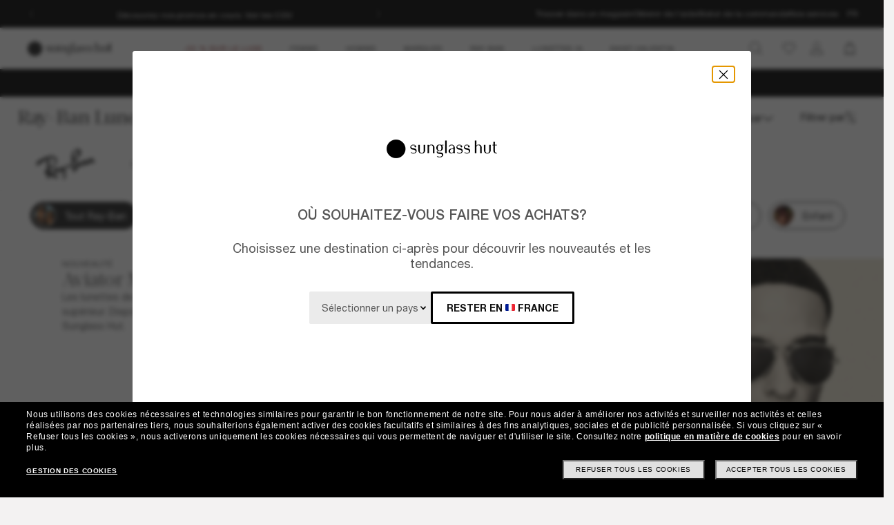

--- FILE ---
content_type: text/css
request_url: https://www.sunglasshut.com/sghstatichtml/assets/country.0951991c2cb47928431c.bundle.css
body_size: 1567
content:
body[data-v-12f79bca]{border:.1rem solid #000}#sgh-country-redirect[data-v-12f79bca] .container-popup{width:70%}#sgh-country-redirect[data-v-12f79bca] .container-popup #geoRedirectModal{height:auto!important;position:relative!important}#sgh-country-redirect[data-v-12f79bca] .container-popup #geoRedirectModal .geo-buttons{display:-webkit-box;display:-ms-flexbox;display:flex;-webkit-box-pack:center;-ms-flex-pack:center;justify-content:center}#sgh-country-redirect[data-v-12f79bca] .container-popup #geoRedirectModal .geo-buttons select{-webkit-appearance:none;-moz-appearance:none;appearance:none;background-image:url("data:image/svg+xml;charset=utf-8,%3Csvg xmlns='http://www.w3.org/2000/svg' width='12' height='8' viewBox='0 0 12 8'%3E%3Cpath d='M0 1 1.43-.43 6 4.14l4.57-4.57L12 1.99 6 8z'/%3E%3C/svg%3E");background-position:96%;background-repeat:no-repeat;background-size:.8rem .8rem;padding:1.2rem 1.8rem}@media (max-width:767px){#sgh-country-redirect[data-v-12f79bca] .container-popup #geoRedirectModal .geo-buttons select{font-size:1.4rem}}#sgh-country-redirect[data-v-12f79bca] .container-popup #geoRedirectModal .black-button.bordered{-webkit-box-align:center;-ms-flex-align:center;align-items:center;border:.3rem solid #000;border-radius:.2rem;cursor:pointer;display:-webkit-box;display:-ms-flexbox;display:flex;font-size:1.4rem;font-style:normal;font-weight:700;line-height:2.7rem;margin:0;min-height:2.3rem;padding:.7rem;text-align:center;text-transform:uppercase;-webkit-box-pack:center;-ms-flex-pack:center;justify-content:center}@media (min-width:768px){#sgh-country-redirect[data-v-12f79bca] .container-popup #geoRedirectModal .black-button.bordered{padding:.7rem 2rem}}#sgh-country-redirect[data-v-12f79bca] .container-popup #geoRedirectModal .green-button{background-color:#3cb878;border:none;border-radius:.2rem;color:#fff;cursor:pointer;display:inline-block;font-size:1.4rem;font-style:normal;font-weight:700;line-height:2.7rem;margin-right:.5rem;margin-top:0;min-height:2.3rem;padding:1rem 2rem;text-align:center;text-transform:uppercase}#sgh-country-redirect[data-v-12f79bca] .container-popup #geoRedirectModal .icon{display:inline-block;height:1rem;margin:0 .3rem;width:1.6rem}#sgh-country-redirect[data-v-12f79bca] .container-popup #geoRedirectModal #geo-redirect-back{background-color:hsla(0,0%,7%,.7);height:100%;left:0;position:fixed;top:0;width:100%;z-index:1}#sgh-country-redirect[data-v-12f79bca] .container-popup #geoRedirectModal section{padding:10%}#sgh-country-redirect[data-v-12f79bca] .container-popup #geoRedirectModal p{font-size:1.8rem;line-height:2.2rem;margin-bottom:3rem;text-align:center;text-transform:none}#sgh-country-redirect[data-v-12f79bca] .container-popup #geoRedirectModal .geo-title{font-size:2rem;font-weight:500;line-height:2.4rem;margin-bottom:2.5rem;text-align:center;text-transform:uppercase}#sgh-country-redirect[data-v-12f79bca] .container-popup #geoRedirectModal .no-wrap{white-space:nowrap}#sgh-country-redirect[data-v-12f79bca] .container-popup #geoRedirectModal .geo-logo{display:inherit;margin:0 auto 7rem}#sgh-country-redirect[data-v-12f79bca] .container-popup .ui-dialog #geoRedirectModal .genericESpot{background:#fff!important;margin:0 auto;padding:0;position:relative;z-index:10}#sgh-country-redirect[data-v-12f79bca] .container-popup .ui-dialog #geoRedirectModal #closeGeo{position:relative;z-index:100}#sgh-country-redirect[data-v-12f79bca] .container-popup [aria-describedby=geoRedirectModal]{height:auto!important;left:50%!important;position:absolute;top:40%!important;-webkit-transform:translateX(-50%) translatey(-40%);transform:translateX(-50%) translatey(-40%);width:65%!important}@media(max-width:680px){#geoRedirectModal[data-v-12f79bca]{height:auto!important;position:absolute!important}#geoRedirectModal .geo-buttons[data-v-12f79bca]{-webkit-box-orient:vertical;-webkit-box-direction:normal;-ms-flex-direction:column;flex-direction:column}#geoRedirectModal .black-button.bordered[data-v-12f79bca],#geoRedirectModal .green-button[data-v-12f79bca]{display:table;margin:1rem auto 0;padding-left:1.5rem;padding-right:1.5rem}#geoRedirectModal p[data-v-12f79bca]{font-size:1.4rem}#geoRedirectModal .icon[data-v-12f79bca]{display:none}[aria-describedby=geoRedirectModal][data-v-12f79bca]{left:5%;width:90%!important}#sgh-country-redirect[data-v-12f79bca] .container-popup{height:auto;width:auto}#sgh-country-redirect[data-v-12f79bca] .container-popup .geo-buttons{-webkit-box-orient:vertical;-webkit-box-direction:normal;-ms-flex-direction:column;flex-direction:column}#sgh-country-redirect[data-v-12f79bca] .container-popup .geo-buttons .green-button{margin-bottom:1rem;margin-right:0}}@media(max-width:340px){#geoRedirectModal a[data-v-12f79bca]{font-size:1.3rem}#geoRedirectModal .black-button.bordered[data-v-12f79bca],#geoRedirectModal .green-button[data-v-12f79bca]{display:table;padding-left:2rem;padding-right:2rem}#geoRedirectModal section[data-v-12f79bca]{padding:10% 5%}}.selector-close[data-v-1e052ae2]{background-color:transparent;border:0;z-index:10002}.selector-header[data-v-1e052ae2]{padding:0}.selector-menu[data-v-1e052ae2]{display:-webkit-box;display:-ms-flexbox;display:flex;height:100%;position:absolute;right:-29rem;top:0;-webkit-transition:all .5s ease-in-out;transition:all .5s ease-in-out;-webkit-transition-delay:.3s;transition-delay:.3s;width:29rem;-webkit-box-orient:vertical;-webkit-box-direction:normal;-ms-flex-direction:column;flex-direction:column}.active-country[data-v-1e052ae2]{font-weight:500}.title-selector[data-v-1e052ae2]{display:-webkit-box;display:-ms-flexbox;display:flex;-webkit-box-align:baseline;-ms-flex-align:baseline;align-items:baseline;cursor:pointer;font-size:1.6rem;font-weight:300;letter-spacing:0;line-height:5.5rem}.title-selector>span[data-v-1e052ae2]{font-size:2.4rem}.title-selector .icon-arrow-sx[data-v-1e052ae2]{font-size:1.2rem;margin-right:.5rem}.title-selector.continent-title[data-v-1e052ae2]{font-size:2.4rem;-webkit-box-align:center;-ms-flex-align:center;align-items:center;text-transform:capitalize}.selector-text[data-v-1e052ae2]{border-bottom:.1rem solid #dadada;color:#555;font-size:1.4rem;font-weight:300;letter-spacing:normal;line-height:1.14;margin:0;padding:1.5rem}.continent[data-v-1e052ae2],.country[data-v-1e052ae2]{cursor:pointer;font-size:1.6rem;font-weight:500;letter-spacing:normal;line-height:6rem;text-decoration:none;text-indent:.4rem}.continent p[data-v-1e052ae2],.country p[data-v-1e052ae2]{margin:0}.country[data-v-1e052ae2]{font-weight:300;padding-left:0}.country .icon-cart[data-v-1e052ae2]{font-size:2.8rem;margin-right:.3rem}.country .nocommerce[data-v-1e052ae2]{width:3.5rem}.continent-list[data-v-1e052ae2]{width:100%}.selector-list[data-v-1e052ae2]{height:100vh;margin:.3rem .3rem .3rem 0;overflow-x:hidden;overflow-y:auto;position:relative}.selector-list ul[data-v-1e052ae2]{position:absolute;top:0;width:100%}.selector-list ul li[data-v-1e052ae2]{list-style-type:none}.sgh-country-selector .selector-list ul.countries-list li a[data-v-1e052ae2]{border:0;font-weight:300}.translatecontinent-enter[data-v-1e052ae2]{opacity:0;-webkit-transform:translateX(-100%);transform:translateX(-100%)}.translatecontinent-enter-to[data-v-1e052ae2]{opacity:1;-webkit-transform:translateX(0);transform:translateX(0)}.translatecountry-enter[data-v-1e052ae2]{opacity:0;-webkit-transform:translateX(100%);transform:translateX(100%)}.translatecontinent-leave[data-v-1e052ae2],.translatecountry-leave[data-v-1e052ae2]{opacity:1;-webkit-transform:translateX(0);transform:translateX(0)}.translatecontinent-enter-active[data-v-1e052ae2],.translatecontinent-leave-active[data-v-1e052ae2],.translatecountry-enter-active[data-v-1e052ae2],.translatecountry-leave-active[data-v-1e052ae2]{-webkit-transition:-webkit-transform .3s linear;transition:-webkit-transform .3s linear;transition:transform .3s linear;transition:transform .3s linear,-webkit-transform .3s linear}.translatecountry-leave-to[data-v-1e052ae2]{opacity:0;-webkit-transform:translateX(100%);transform:translateX(100%)}.translatecontinent-leave-to[data-v-1e052ae2]{opacity:0;-webkit-transform:translateX(-100%);transform:translateX(-100%)}@media (min-width:1024px){.selector-header[data-v-1e052ae2]{padding:5.4rem 2.7rem 0}.selector-text[data-v-1e052ae2]{border-bottom:0;font-size:1.2rem;font-weight:300;letter-spacing:normal;line-height:1.17;margin:0 0 1rem;padding:0}.selector-menu[data-v-1e052ae2]{right:-48.8rem;width:48.8rem}.country[data-v-1e052ae2]{padding:0 2.7rem}.title-selector[data-v-1e052ae2]{border-bottom:0;font-size:2.4rem;letter-spacing:.09rem;line-height:.96;margin-bottom:1.3rem}.title-selector .icon-arrow-sx[data-v-1e052ae2]{font-size:1.4rem}}button[data-v-4f6a74e7],h3[data-v-4f6a74e7]{color:#4a4a4a;font-size:1.6rem;line-height:6.2rem}.sgh-footer h3[data-v-4f6a74e7]{margin-bottom:0}button[data-v-4f6a74e7]{background-color:transparent;border:0;font-weight:400;letter-spacing:normal;padding-left:0;text-decoration:underline}@media screen and (min-width:1024px){button[data-v-4f6a74e7],h3[data-v-4f6a74e7]{color:#555;font-size:1.2rem;line-height:1}button[data-v-4f6a74e7]{border:0;margin-bottom:3.2rem}button[data-v-4f6a74e7]:hover{color:#222}}
/*# sourceMappingURL=country.0951991c2cb47928431c.bundle.css.map*/

--- FILE ---
content_type: application/x-javascript
request_url: https://www.sunglasshut.com/sghstatichtml/assets/lang-plp-fr_FR-js.f8762b2a2c9329ed1211.bundle.js
body_size: 2578
content:
"use strict";(self.vueWebpackJsonp=self.vueWebpackJsonp||[]).push([[137],{2015:(e,t,s)=>{s.r(t),s.d(t,{default:()=>r});const r={plp_colors:"colors",plp_go_to:"Aller à",plp_selected:"Sélectionné",plp_sort_by:"Trier par",plp_sort_by_menu_options:"Options du menu Trier par",plp_filter_by:"Filtrer par",plp_rtr_viewer_desc:"TOURNER ET SE DÉPLACER",plp_result_for_your_search:"résultat de votre recherche",plp_results_for_your_search:"résultats de votre recherche",plp_clear_all:"Tout effacer",plp_filter_and_sort_by:"Filtrer et trier par",plp_viewing:"Affichage",plp_load_more_product:"Charger plus de produits",plp_of:"sur",plp_view:"Afficher",plp_view_more:"Voir plus",plp_view_less:"Voir moins",plp_smart_glasses:"Lunettes IA",plp_frequently_asked_questions:"Foire aux questions",plp_customize:"Personnalisez",alt_images:"Visiter",plp_accessories:"Accessoires",plp_and:"et",plp_with:"avec",plp_sunglasses:"Lunettes de Soleil",plp_engraving:"Gravure",plp_polarized:"Polarisant",plp_results:"Résultats",plp_result:"Résultat",plp_load_more_sunglasses:"Charger plus de lunettes de soleil",plp_filters_button:"Filter",plp_filters_size_description:"La taille de la monture est considérée comme une information fonctionnelle, définie par un numéro principal :",plp_filters_size_hinge_to_hinge:"<strong>Distance d’une charnière à l’autre:</strong> largeur de la monture mesurée de l'intérieur de la lunette à partir du centre de chaque charnière.",plp_newest:"Nouveautés",plp_suggested:"Suggéré pour vous",plp_low_high:"Prix Croissant - Décroissant",plp_high_low:"Prix Décroissant - Croissant",no_search_results_title:"Malheureusement, nous n’avons pas trouvé de résultats correspondant à {0}",no_result_search_again:"Chercher","attributes_translated.GENDER":"Genre","attributes_translated.BRAND":"Marques",plp_price:"Prix","attributes_translated.FRAME_SIZE_DISPLAY":"Taille","attributes_translated.FRAME_FITTING":"Ajustement","attributes_translated.GEOFIT":"Choix du pont et plaquettes de nez","attributes_translated.FRAME_SHAPE_FACET":"Forme de la monture","attributes_translated.FRAME_MATERIAL_FACET":"Matériau de la monture","attributes_translated.FRONT_COLOR_FACET":"Couleur de monture","attributes_translated.LENS_COLOR_FACET":"Couleur de verres","attributes_translated.LENS_TREATMENT_FACET":"Type de verres","attributes_translated.MOST_WANTED_STYLES":"Meilleure ventes","attributes_translated.LIMITED_EDITION":"Édition limitée","attributes_translated.POLARIZED":"Polarisants","attributes_translated.SALE":"Vente","attributes_translated.CHANNEL_DETAILS?EXCLUSIVE SGH":"Exclusivité","attributes_translated.CHANNEL_DETAILS?ONLY AT":"Uniquement chez Sunglasshut","attributes_translated.CHANNEL_DETAILS?ONLINE ONLY":"En ligne seulement","attributes_translated.FRAME_SHAPE_FACET?Pilot":"Forme pilote","attributes_translated.CUSTOMIZABLE":"Personnalisez-les","attributes_translated.ENGRAVABLE":"Gravure","attributes_translated.PHOTOCHROMIC":"Photochromiques",plp_gender_unisex:"UNISEXE|UNISEX",plp_badge_members_only:"Membres uniquement",plp_badge_runway:"Vu sur les défilés",plp_badge_find_it_here_first:"Soyez le premier à les trouver ici",plp_badge_collaboration:"Collaboration",plp_badge_new:"Nouveauté",plp_badge_sold_out:"En rupture de stock",plp_badge_coming_back:"Bientôt de retour","attributes_translated.PRODUCT_TYPE":"Catégories de produits","attributes_translated.FRAME_FITTING_Narrow":"Un cerclage avec de petits verres pour ceux qui préfèrent couvrir une plus petite partie du visage.","attributes_translated.FRAME_FITTING_Regular":"Un cerclage avec des verres moyens conçu pour ceux qui préfèrent couvrir une partie moyenne du visage.","attributes_translated.FRAME_FITTING_Wide":"Un cerclage avec des verres plus grands conçu pour ceux qui préfèrent couvrir une plus grande partie du visage.","attributes_translated.GEOFIT_Adjustable_Nosepads":"Les plaquettes de nez ajustables peuvent être élargies ou resserrées pour s’adapter à la forme de votre nez.","attributes_translated.GEOFIT_High_Bridge_Fit":"L’ajustement est plus sûr et confortable si vous avez un nez haut et des pommettes plus basses. C’est le bon choix si l’arête de votre nez est au-dessus du niveau de vos pupilles.","attributes_translated.GEOFIT_Low_Bridge_Fit":"L’ajustement est plus sûr et confortable si vous avez un nez bas et des pommettes plus hautes. C’est le bon choix si vos lunettes ont tendance à glisser sur votre nez, à reposer trop bas ou à appuyer sur vos tempes ou vos joues.","attributes_translated.GEOFIT_Universal_Fit":"Elle s’adapte à la plupart des formes de visage.","attributes_translated.LENS_TREATMENT_FACET_Blue_Light_Lenses":"Ils aident à protéger les yeux de la lumière bleue émise par les appareils numériques et le soleil, réduisant ainsi l’inconfort visuel et la fatigue oculaire","attributes_translated.LENS_TREATMENT_FACET_Classic":"Des verres unis ou teintés disponibles dans une gamme de couleurs","attributes_translated.LENS_TREATMENT_FACET_Gradient":"Des verres teintés qui s’estompent progressivement du plus sombre en haut au plus clair en bas","attributes_translated.LENS_TREATMENT_FACET_Mirror_&_Flash":"Un revêtement réfléchissant qui protège contre l’éblouissement et dissimule vos yeux, agissant comme un miroir sans tain","attributes_translated.LENS_TREATMENT_FACET_Photocromatic":"Des verres sensibles à la lumière qui sont clairs en intérieur et s’assombrissent lorsqu’ils sont exposés à la lumière du soleil","attributes_translated.LENS_COLOR_FACET_Blue_Light_Lenses":"Aide à protéger les yeux de la lumière bleue émise par les appareils numériques et le soleil, réduisant ainsi l’inconfort visuel et la fatigue oculaire","attributes_translated.LENS_TREATMENT_FACET_Blue-Violet_Light_Filter":"Bénéficiez d'une protection contre les UV et filtrez la lumière bleu-violet grâce à cette sélection de lunettes de soleil.","attributes_translated.LENS_TREATMENT_FACET_Transitions®":"Des verres qui s'adaptent parfaitement aux changements de luminosité, passant du clair au foncé en extérieur, et redevenant clairs en intérieur.",plp_price_over:"Plus de",plp_pending_price:"Prix en attente",plp_load_more:"Chargez plus",plp_sort_by_options:"Trier par options",search_input_placeholder:"Que recherchez-vous?",search_popular_links:"Liens populaires",search_top_brands:"Marques favorites",search_best_seller:"Best-sellers",search_clear_input:"Effacer",search_recently_searched:"Recherche récente",search_results_title:"Voici ce que nous avons trouvé.",search_suggestion_title:"Suggestions",search_tabs_products:"Produits ({0})",search_tabs_content:"Contenu ({0})",search_discover_more:"En savoir plus",search_no_result_title:"Impossible à trouver. Essayez ici.",search_interested:"Vous pourriez être intéressé par",search_no_brand_title:"Nous ne vendons pas cette marque. Voici quelques modèles qui devraient vous plaire.",search_chanel_label:"ici",search_chanel_link:"/fr/chanel",search_chanel_title:"Découvrez, ici, notre sélection complète de lunettes de soleil Chanel {placeholderLink}.",plp_list_price:"Prix catalogue",plp_offer_price:"Prix réduit"}}}]);
//# sourceMappingURL=lang-plp-fr_FR-js.f8762b2a2c9329ed1211.bundle.js.map

--- FILE ---
content_type: application/javascript
request_url: https://www.sunglasshut.com/ks8liP/vqJc/A_/E2v6/Llx4_hTP/E7N1wDEm7hQuzD/BX5qK2AC/PGlyBgkC/MW4B
body_size: 171609
content:
(function(){if(typeof Array.prototype.entries!=='function'){Object.defineProperty(Array.prototype,'entries',{value:function(){var index=0;const array=this;return {next:function(){if(index<array.length){return {value:[index,array[index++]],done:false};}else{return {done:true};}},[Symbol.iterator]:function(){return this;}};},writable:true,configurable:true});}}());(function(){ZZ();hTZ();f6Z();var Yj=function(){if(RO["Date"]["now"]&&typeof RO["Date"]["now"]()==='number'){return RO["Math"]["round"](RO["Date"]["now"]()/1000);}else{return RO["Math"]["round"](+new (RO["Date"])()/1000);}};function hTZ(){Mr=+ ! +[],zf=[+ ! +[]]+[+[]]-+ ! +[],Z0=! +[]+! +[]+! +[]+! +[],U2=+ ! +[]+! +[]+! +[],dG=[+ ! +[]]+[+[]]-[],FK=+ ! +[]+! +[]+! +[]+! +[]+! +[],KF=+[],I2=[+ ! +[]]+[+[]]-+ ! +[]-+ ! +[],cf=+ ! +[]+! +[]+! +[]+! +[]+! +[]+! +[],N=+ ! +[]+! +[]+! +[]+! +[]+! +[]+! +[]+! +[],DZ=! +[]+! +[];}var pp=function(Lj,Up){return Lj in Up;};var Ov=function Gc(jj,ST){'use strict';var CT=Gc;switch(jj){case BF:{var kT=function(mR,Eb){fv.push(qp);if(Zc(Fp)){for(var Kd=RT;B3(Kd,x6);++Kd){if(B3(Kd,dr[Y9()[ZA(QA)](cs,Ad,Yd,[WT,Wv],Gp)]())||tT(Kd,Tj)||tT(Kd,TY[Ej])||tT(Kd,YP)){Fs[Kd]=nv(dr[PR()[JY(Kc)](sI,dh)]());}else{Fs[Kd]=Fp[tT(typeof PR()[JY(AP)],'undefined')?PR()[JY(cs)](EP,v3):PR()[JY(RT)].call(null,OV,Cs)];Fp+=RO[C9()[Ab(VB)](f6,Zp,Gl)][Y3()[Bp(J3)](AB,M2)](Kd);}}}var lb=LP()[Jl(Ks)].apply(null,[cc,Ph,Zc(Zc([])),ph]);for(var AT=RT;B3(AT,mR[tT(typeof PR()[JY(Wv)],'undefined')?PR()[JY(cs)].call(null,Lr,xP):PR()[JY(RT)](OV,Cs)]);AT++){var XY=mR[LP()[Jl(Ev)](Xr,S3,qj,J9)](AT);var UP=Ld(x9(Eb,jY),TY[Xj]);Eb*=TY[Ks];Eb&=TY[jY];Eb+=TY[Ev];Eb&=TY[ph];var N3=Fs[mR[Jd()[db(cs)](v6,ph,zb,x3,GR,Zc(VB))](AT)];if(tT(typeof XY[C9()[Ab(tb)](Zc(Zc([])),IA,JB)],Jd()[db(VB)].call(null,p9,jY,cp,wl,Hc,hl))){var Ml=XY[C9()[Ab(tb)](Hp,IA,JB)](RT);if(ks(Ml,md)&&B3(Ml,x6)){N3=Fs[Ml];}}if(ks(N3,TY[cs])){var dd=Hv(UP,Fp[tT(typeof PR()[JY(AP)],xl([],[][[]]))?PR()[JY(cs)](IT,rA):PR()[JY(RT)].apply(null,[OV,Cs])]);N3+=dd;N3%=Fp[tT(typeof PR()[JY(AP)],xl([],[][[]]))?PR()[JY(cs)].call(null,bp,HP):PR()[JY(RT)].apply(null,[OV,Cs])];XY=Fp[N3];}lb+=XY;}var Od;return fv.pop(),Od=lb,Od;};var Yp=function(K6){var c3=[0x428a2f98,0x71374491,0xb5c0fbcf,0xe9b5dba5,0x3956c25b,0x59f111f1,0x923f82a4,0xab1c5ed5,0xd807aa98,0x12835b01,0x243185be,0x550c7dc3,0x72be5d74,0x80deb1fe,0x9bdc06a7,0xc19bf174,0xe49b69c1,0xefbe4786,0x0fc19dc6,0x240ca1cc,0x2de92c6f,0x4a7484aa,0x5cb0a9dc,0x76f988da,0x983e5152,0xa831c66d,0xb00327c8,0xbf597fc7,0xc6e00bf3,0xd5a79147,0x06ca6351,0x14292967,0x27b70a85,0x2e1b2138,0x4d2c6dfc,0x53380d13,0x650a7354,0x766a0abb,0x81c2c92e,0x92722c85,0xa2bfe8a1,0xa81a664b,0xc24b8b70,0xc76c51a3,0xd192e819,0xd6990624,0xf40e3585,0x106aa070,0x19a4c116,0x1e376c08,0x2748774c,0x34b0bcb5,0x391c0cb3,0x4ed8aa4a,0x5b9cca4f,0x682e6ff3,0x748f82ee,0x78a5636f,0x84c87814,0x8cc70208,0x90befffa,0xa4506ceb,0xbef9a3f7,0xc67178f2];var Wj=0x6a09e667;var nb=0xbb67ae85;var Wc=0x3c6ef372;var MR=0xa54ff53a;var UT=0x510e527f;var Fj=0x9b05688c;var v9=0x1f83d9ab;var Bd=0x5be0cd19;var RP=Wl(K6);var dj=RP["length"]*8;RP+=RO["String"]["fromCharCode"](0x80);var tY=RP["length"]/4+2;var MA=RO["Math"]["ceil"](tY/16);var I3=new (RO["Array"])(MA);for(var Id=0;Id<MA;Id++){I3[Id]=new (RO["Array"])(16);for(var Mj=0;Mj<16;Mj++){I3[Id][Mj]=RP["charCodeAt"](Id*64+Mj*4)<<24|RP["charCodeAt"](Id*64+Mj*4+1)<<16|RP["charCodeAt"](Id*64+Mj*4+2)<<8|RP["charCodeAt"](Id*64+Mj*4+3)<<0;}}var FP=dj/RO["Math"]["pow"](2,32);I3[MA-1][14]=RO["Math"]["floor"](FP);I3[MA-1][15]=dj;for(var Rb=0;Rb<MA;Rb++){var gr=new (RO["Array"])(64);var Qs=Wj;var Kj=nb;var RR=Wc;var TR=MR;var H3=UT;var q6=Fj;var U9=v9;var B6=Bd;for(var lj=0;lj<64;lj++){var rl=void 0,pA=void 0,ZT=void 0,w3=void 0,qR=void 0,ws=void 0;if(lj<16)gr[lj]=I3[Rb][lj];else{rl=Hd(gr[lj-15],7)^Hd(gr[lj-15],18)^gr[lj-15]>>>3;pA=Hd(gr[lj-2],17)^Hd(gr[lj-2],19)^gr[lj-2]>>>10;gr[lj]=gr[lj-16]+rl+gr[lj-7]+pA;}pA=Hd(H3,6)^Hd(H3,11)^Hd(H3,25);ZT=H3&q6^~H3&U9;w3=B6+pA+ZT+c3[lj]+gr[lj];rl=Hd(Qs,2)^Hd(Qs,13)^Hd(Qs,22);qR=Qs&Kj^Qs&RR^Kj&RR;ws=rl+qR;B6=U9;U9=q6;q6=H3;H3=TR+w3>>>0;TR=RR;RR=Kj;Kj=Qs;Qs=w3+ws>>>0;}Wj=Wj+Qs;nb=nb+Kj;Wc=Wc+RR;MR=MR+TR;UT=UT+H3;Fj=Fj+q6;v9=v9+U9;Bd=Bd+B6;}return [Wj>>24&0xff,Wj>>16&0xff,Wj>>8&0xff,Wj&0xff,nb>>24&0xff,nb>>16&0xff,nb>>8&0xff,nb&0xff,Wc>>24&0xff,Wc>>16&0xff,Wc>>8&0xff,Wc&0xff,MR>>24&0xff,MR>>16&0xff,MR>>8&0xff,MR&0xff,UT>>24&0xff,UT>>16&0xff,UT>>8&0xff,UT&0xff,Fj>>24&0xff,Fj>>16&0xff,Fj>>8&0xff,Fj&0xff,v9>>24&0xff,v9>>16&0xff,v9>>8&0xff,v9&0xff,Bd>>24&0xff,Bd>>16&0xff,Bd>>8&0xff,Bd&0xff];};var lP=function(){var Td=zR();var UA=-1;if(Td["indexOf"]('Trident/7.0')>-1)UA=11;else if(Td["indexOf"]('Trident/6.0')>-1)UA=10;else if(Td["indexOf"]('Trident/5.0')>-1)UA=9;else UA=0;return UA>=9;};var k6=function(){var Fv=Z3();var vB=RO["Object"]["prototype"]["hasOwnProperty"].call(RO["Navigator"]["prototype"],'mediaDevices');var ZP=RO["Object"]["prototype"]["hasOwnProperty"].call(RO["Navigator"]["prototype"],'serviceWorker');var Av=! !RO["window"]["browser"];var X6=typeof RO["ServiceWorker"]==='function';var wv=typeof RO["ServiceWorkerContainer"]==='function';var lA=typeof RO["frames"]["ServiceWorkerRegistration"]==='function';var KR=RO["window"]["location"]&&RO["window"]["location"]["protocol"]==='http:';var m3=Fv&&(!vB||!ZP||!X6||!Av||!wv||!lA)&&!KR;return m3;};var Z3=function(){var Bl=zR();var CJ=/(iPhone|iPad).*AppleWebKit(?!.*(Version|CriOS))/i["test"](Bl);var FW=RO["navigator"]["platform"]==='MacIntel'&&RO["navigator"]["maxTouchPoints"]>1&&/(Safari)/["test"](Bl)&&!RO["window"]["MSStream"]&&typeof RO["navigator"]["standalone"]!=='undefined';return CJ||FW;};var mW=function(g8){var IU=RO["Math"]["floor"](RO["Math"]["random"]()*100000+10000);var AH=RO["String"](g8*IU);var BJ=0;var hC=[];var kD=AH["length"]>=18?true:false;while(hC["length"]<6){hC["push"](RO["parseInt"](AH["slice"](BJ,BJ+2),10));BJ=kD?BJ+3:BJ+2;}var z8=Gk(hC);return [IU,z8];};var bE=function(Tt){if(Tt===null||Tt===undefined){return 0;}var WC=function MW(w1){return Tt["toLowerCase"]()["includes"](w1["toLowerCase"]());};var bt=0;(AW&&AW["fields"]||[])["some"](function(Tx){var bH=Tx["type"];var kw=Tx["labels"];if(kw["some"](WC)){bt=QH[bH];if(Tx["extensions"]&&Tx["extensions"]["labels"]&&Tx["extensions"]["labels"]["some"](function(Lx){return Tt["toLowerCase"]()["includes"](Lx["toLowerCase"]());})){bt=QH[Tx["extensions"]["type"]];}return true;}return false;});return bt;};var D8=function(Qx){if(Qx===undefined||Qx==null){return false;}var K7=function Q7(ZL){return Qx["toLowerCase"]()===ZL["toLowerCase"]();};return l7["some"](K7);};var KD=function(Ik){try{var gx=new (RO["Set"])(RO["Object"]["values"](QH));return Ik["split"](';')["some"](function(s5){var xJ=s5["split"](',');var MH=RO["Number"](xJ[xJ["length"]-1]);return gx["has"](MH);});}catch(s7){return false;}};var Qk=function(sE){var f8='';var LD=0;if(sE==null||RO["document"]["activeElement"]==null){return I8(N,["elementFullId",f8,"elementIdType",LD]);}var Ft=['id','name','for','placeholder','aria-label','aria-labelledby'];Ft["forEach"](function(qJ){if(!sE["hasAttribute"](qJ)||f8!==''&&LD!==0){return;}var cx=sE["getAttribute"](qJ);if(f8===''&&(cx!==null||cx!==undefined)){f8=cx;}if(LD===0){LD=bE(cx);}});return I8(N,["elementFullId",f8,"elementIdType",LD]);};var LC=function(dJ){var HJ;if(dJ==null){HJ=RO["document"]["activeElement"];}else HJ=dJ;if(RO["document"]["activeElement"]==null)return -1;var x5=HJ["getAttribute"]('name');if(x5==null){var Yw=HJ["getAttribute"]('id');if(Yw==null)return -1;else return mH(Yw);}return mH(x5);};var j7=function(zU){var H5=-1;var nU=[];if(! !zU&&typeof zU==='string'&&zU["length"]>0){var O7=zU["split"](';');if(O7["length"]>1&&O7[O7["length"]-1]===''){O7["pop"]();}H5=RO["Math"]["floor"](RO["Math"]["random"]()*O7["length"]);var ft=O7[H5]["split"](',');for(var sC in ft){if(!RO["isNaN"](ft[sC])&&!RO["isNaN"](RO["parseInt"](ft[sC],10))){nU["push"](ft[sC]);}}}else{var wk=RO["String"](d1(1,5));var kU='1';var Vx=RO["String"](d1(20,70));var AJ=RO["String"](d1(100,300));var Cx=RO["String"](d1(100,300));nU=[wk,kU,Vx,AJ,Cx];}return [H5,nU];};var rU=function(j1,YC){var lU=typeof j1==='string'&&j1["length"]>0;var VL=!RO["isNaN"](YC)&&(RO["Number"](YC)===-1||Yj()<RO["Number"](YC));if(!(lU&&VL)){return false;}var V4='^([a-fA-F0-9]{31,32})$';return j1["search"](V4)!==-1;};var g5=function(tt,V1,GU){var RU;do{RU=NJ(sz,[tt,V1]);}while(tT(Hv(RU,GU),RT));return RU;};var sx=function(S4){fv.push(J5);var ww=Z3(S4);var Ux=RO[hw()[jH(QA)].apply(null,[Rw,ID])][PR()[JY(Wv)].apply(null,[cD,cs])][jW()[bC(RT)](Ev,FU,Ax,TX,tb,Vw)].call(RO[hw()[jH(x7)].apply(null,[Zf,Ph])][PR()[JY(Wv)].call(null,cD,cs)],Y3()[Bp(r1)](Rx,KE));var Yk=RO[hw()[jH(QA)](Rw,ID)][PR()[JY(Wv)](cD,cs)][jW()[bC(RT)].call(null,dh,FU,Ax,cs,tb,x7)].call(RO[hw()[jH(x7)](Zf,Ph)][PR()[JY(Wv)](cD,cs)],PR()[JY(T1)].apply(null,[DS,md]));var Rk=Zc(Zc(RO[X5(typeof LP()[Jl(JH)],xl('',[][[]]))?LP()[Jl(Vk)](Mk,vt,pJ,Zc(Zc(RT))):LP()[Jl(Ej)](pD,mL,kJ,Zc(Zc([])))][C9()[Ab(qU)](Zc(Zc([])),G7,A8)]));var fL=tT(typeof RO[hw()[jH(T1)](m8,DH)],Jd()[db(VB)](p9,jY,N1,cs,E7,Zc(RT)));var SJ=tT(typeof RO[tT(typeof jW()[bC(Xj)],'undefined')?jW()[bC(tb)](V5,cH,QL,qU,vx,d4):jW()[bC(Ut)](YP,WE,s8,EX,x3,vD)],Jd()[db(VB)](p9,jY,N1,NL,J3,FU));var J7=tT(typeof RO[X5(typeof Jd()[db(rA)],xl(LP()[Jl(Ks)].apply(null,[gC,Ph,Zc(Zc([])),RT]),[][[]]))?Jd()[db(X8)].call(null,OL,Xj,N1,JE,Dx,WU):Jd()[db(Wv)].apply(null,[HU,DD,VJ,Ad,Ad,Hp])][hw()[jH(qU)](W8,JE)],Jd()[db(VB)](p9,jY,N1,AP,Zc(VB),n1));var XW=RO[LP()[Jl(Vk)].apply(null,[Mk,vt,Zc(Zc(VB)),QW])][Y3()[Bp(Hh)].call(null,Ev,CE)]&&tT(RO[LP()[Jl(Vk)](Mk,vt,FU,vt)][tT(typeof Y3()[Bp(Ev)],'undefined')?Y3()[Bp(ph)](Nk,YL):Y3()[Bp(Hh)](Ev,CE)][C9()[Ab(hl)](d4,Dw,XX)],X5(typeof PR()[JY(Tj)],'undefined')?PR()[JY(qU)].apply(null,[rW,EJ]):PR()[JY(cs)](AE,Y7));var Hw=ww&&(Zc(Ux)||Zc(Yk)||Zc(fL)||Zc(Rk)||Zc(SJ)||Zc(J7))&&Zc(XW);var TJ;return fv.pop(),TJ=Hw,TJ;};var z5=function(XD){var zw;fv.push(gw);return zw=h8()[Y3()[Bp(x7)].call(null,d4,N4)](function OU(jC){fv.push(MJ);while(TY[QA])switch(jC[tT(typeof LP()[Jl(Hh)],xl('',[][[]]))?LP()[Jl(Ej)].call(null,IT,zW,Zc(Zc(VB)),ph):LP()[Jl(x7)](IO,WU,A8,Zc(Zc({})))]=jC[L5()[xW(KH)].apply(null,[T1,GF])]){case RT:if(pp(jW()[bC(J3)](AP,Dk,dM,A8,J3,Zc(Zc(RT))),RO[C9()[Ab(J9)].apply(null,[WW,wN,l1])])){jC[L5()[xW(KH)](T1,GF)]=TY[J3];break;}{var UE;return UE=jC[tT(typeof L5()[xW(Gx)],xl([],[][[]]))?L5()[xW(Xj)](ZU,A7):L5()[xW(FE)](CC,X1)](L5()[xW(Kc)].apply(null,[AP,cz]),null),fv.pop(),UE;}case Wv:{var n7;return n7=jC[L5()[xW(FE)](CC,X1)](L5()[xW(Kc)](AP,cz),RO[C9()[Ab(J9)](Ad,wN,l1)][tT(typeof jW()[bC(Ut)],'undefined')?jW()[bC(tb)].apply(null,[FU,mU,x6,vU,cL,Zc({})]):jW()[bC(J3)](Ad,Dk,dM,qU,J3,ph)][C9()[Ab(mk)](X8,UF,tb)](XD)),fv.pop(),n7;}case TY[kJ]:case hw()[jH(ZE)].call(null,sK,T1):{var Lh;return Lh=jC[L5()[xW(md)](TL,V0)](),fv.pop(),Lh;}}fv.pop();},null,null,null,RO[X5(typeof LP()[Jl(f6)],'undefined')?LP()[Jl(Tj)].apply(null,[YD,hl,J3,bU]):LP()[Jl(Ej)](Pw,X7,JJ,E7)]),fv.pop(),zw;};var lt=function(){if(Zc(Mr)){}else if(Zc({})){}else if(Zc(Mr)){}else if(Zc(Zc({}))){return function LH(EH){fv.push(B8);var r8=RO[tT(typeof hw()[jH(Yd)],xl('',[][[]]))?hw()[jH(jY)](AX,IX):hw()[jH(J3)](gX,JH)](zR());var U1=RO[hw()[jH(J3)](gX,JH)](EH[Y3()[Bp(Yd)].call(null,Ej,mC)]);var CU;return CU=U7(xl(r8,U1))[Y3()[Bp(T1)](AP,DV)](),fv.pop(),CU;};}else{}};var OX=function(){fv.push(C4);try{var F5=fv.length;var HX=Zc([]);var dL=Bw();var Iw=bD()[LP()[Jl(qU)].call(null,xz,Xj,Hc,Ad)](new (RO[ZW()[Yt(zW)].call(null,gX,Xj,Tj,Ev)])(PR()[JY(ZE)].apply(null,[TO,Xj]),LP()[Jl(hl)](An,E7,f6,QA)),jW()[bC(X8)](Gx,S7,T8,d4,Wv,wX));var pw=Bw();var rE=Ew(pw,dL);var c7;return c7=I8(N,[hw()[jH(hl)](DI,WU),Iw,LP()[Jl(WU)].call(null,jI,Dx,rx,Gx),rE]),fv.pop(),c7;}catch(nX){fv.splice(Ew(F5,VB),Infinity,C4);var Sw;return fv.pop(),Sw={},Sw;}fv.pop();};var bD=function(){fv.push(qt);var tU=RO[X5(typeof LP()[Jl(FE)],xl([],[][[]]))?LP()[Jl(QW)].apply(null,[Oz,d8,Sx,r1]):LP()[Jl(Ej)].apply(null,[mC,OJ,J3,Zc(Zc({}))])][C9()[Ab(r1)].apply(null,[WU,F,gW])]?RO[LP()[Jl(QW)].apply(null,[Oz,d8,x7,WU])][C9()[Ab(r1)].call(null,Zc(Zc(RT)),F,gW)]:nv(TY[QA]);var GJ=RO[X5(typeof LP()[Jl(Hc)],xl([],[][[]]))?LP()[Jl(QW)].apply(null,[Oz,d8,Yx,x1]):LP()[Jl(Ej)](k7,WE,Zc(Zc([])),Wv)][PR()[JY(mk)](Nr,LE)]?RO[LP()[Jl(QW)].call(null,Oz,d8,JJ,JB)][PR()[JY(mk)].call(null,Nr,LE)]:nv(VB);var Ct=RO[C9()[Ab(J9)].apply(null,[Ev,lz,l1])][Y9()[ZA(Gx)].call(null,J3,qw,hl,gJ,KG)]?RO[C9()[Ab(J9)](S3,lz,l1)][Y9()[ZA(Gx)](J3,UX,QW,gJ,KG)]:nv(VB);var q4=RO[C9()[Ab(J9)].call(null,FJ,lz,l1)][tT(typeof L5()[xW(Ks)],'undefined')?L5()[xW(Xj)](b4,A7):L5()[xW(Dx)].apply(null,[AB,qG])]?RO[C9()[Ab(J9)].apply(null,[pJ,lz,l1])][L5()[xW(Dx)](AB,qG)]():nv(VB);var T7=RO[C9()[Ab(J9)](rx,lz,l1)][Y3()[Bp(WU)](A8,mV)]?RO[C9()[Ab(J9)].apply(null,[bU,lz,l1])][Y3()[Bp(WU)](A8,mV)]:nv(VB);var J4=nv(VB);var Wh=[tT(typeof LP()[Jl(J3)],xl([],[][[]]))?LP()[Jl(Ej)](b1,M5,FJ,AP):LP()[Jl(Ks)](gF,Ph,GL,Vw),J4,Y9()[ZA(rA)](QA,qj,Zc(Zc([])),x8,fK),NJ(WI,[]),NJ(lK,[]),NJ(xI,[]),NJ(qQ,[]),NJ(SF,[]),NJ(VQ,[]),tU,GJ,Ct,q4,T7];var q1;return q1=Wh[X5(typeof C9()[Ab(KH)],xl([],[][[]]))?C9()[Ab(zW)](Zc(Zc(VB)),H0,kx):C9()[Ab(X8)].call(null,Vw,pD,BC)](Jd()[db(Ej)](XE,VB,zt,Gl,qw,Sx)),fv.pop(),q1;};var lJ=function(){var nE;fv.push(QL);return nE=NJ(BO,[RO[LP()[Jl(Vk)].call(null,vE,vt,kt,Ev)]]),fv.pop(),nE;};var dk=function(){var BW=[qh,HH];var Ak=jX(cE);fv.push(nt);if(X5(Ak,Zc({}))){try{var QX=fv.length;var Zw=Zc(Mr);var H4=RO[jW()[bC(Yx)](NL,TU,RW,QW,rA,Zc(Zc([])))](Ak)[L5()[xW(tb)](Hh,TE)](hw()[jH(QW)].apply(null,[xh,VB]));if(ks(H4[X5(typeof PR()[JY(Ev)],xl([],[][[]]))?PR()[JY(RT)].call(null,p8,Cs):PR()[JY(cs)](IJ,HW)],cs)){var Ok=RO[Y3()[Bp(Wv)](ph,SO)](H4[TY[J3]],TY[JE]);Ok=RO[LP()[Jl(ZE)](zz,kh,Zc(Zc({})),Zc(Zc({})))](Ok)?qh:Ok;BW[RT]=Ok;}}catch(qD){fv.splice(Ew(QX,VB),Infinity,nt);}}var cU;return fv.pop(),cU=BW,cU;};var LW=function(){fv.push(Nw);var KX=[nv(VB),nv(VB)];var Qt=jX(Y8);if(X5(Qt,Zc([]))){try{var pU=fv.length;var WH=Zc({});var VD=RO[jW()[bC(Yx)](NC,TU,Dw,qU,rA,J9)](Qt)[L5()[xW(tb)](Hh,Xz)](hw()[jH(QW)](bO,VB));if(ks(VD[PR()[JY(RT)].apply(null,[MZ,Cs])],cs)){var b5=RO[Y3()[Bp(Wv)](ph,MF)](VD[VB],ph);var ML=RO[Y3()[Bp(Wv)].call(null,ph,MF)](VD[QA],ph);b5=RO[LP()[Jl(ZE)].apply(null,[AK,kh,JB,Tj])](b5)?nv(VB):b5;ML=RO[LP()[Jl(ZE)](AK,kh,Tj,nW)](ML)?nv(VB):ML;KX=[ML,b5];}}catch(tx){fv.splice(Ew(pU,VB),Infinity,Nw);}}var k4;return fv.pop(),k4=KX,k4;};var VU=function(){fv.push(n8);var I7=LP()[Jl(Ks)](Zz,Ph,Yx,DJ);var kX=jX(Y8);if(kX){try{var RE=fv.length;var t5=Zc(Mr);var rL=RO[jW()[bC(Yx)].apply(null,[Zc(VB),TU,rW,Ut,rA,FE])](kX)[L5()[xW(tb)](Hh,HS)](hw()[jH(QW)].call(null,NV,VB));I7=rL[RT];}catch(P8){fv.splice(Ew(RE,VB),Infinity,n8);}}var f5;return fv.pop(),f5=I7,f5;};var RJ=function(){var UW=jX(Y8);fv.push(VJ);if(UW){try{var FL=fv.length;var Y1=Zc(Mr);var It=RO[jW()[bC(Yx)](Hc,TU,DG,dD,rA,NL)](UW)[X5(typeof L5()[xW(pJ)],xl('',[][[]]))?L5()[xW(tb)].call(null,Hh,NF):L5()[xW(Xj)](Ex,Xx)](hw()[jH(QW)].apply(null,[hF,VB]));if(ks(It[PR()[JY(RT)](gz,Cs)],jY)){var N5=RO[Y3()[Bp(Wv)](ph,v0)](It[Ks],ph);var IL;return IL=RO[LP()[Jl(ZE)].apply(null,[kF,kh,QA,Zc({})])](N5)||tT(N5,nv(VB))?nv(TY[QA]):N5,fv.pop(),IL;}}catch(L4){fv.splice(Ew(FL,VB),Infinity,VJ);var DE;return fv.pop(),DE=nv(VB),DE;}}var KU;return fv.pop(),KU=nv(VB),KU;};var gD=function(){fv.push(zx);var HD=jX(Y8);if(HD){try{var L8=fv.length;var Eh=Zc(Mr);var ZJ=RO[jW()[bC(Yx)](QA,TU,dE,J9,rA,Zc({}))](HD)[L5()[xW(tb)].apply(null,[Hh,KE])](hw()[jH(QW)](BE,VB));if(tT(ZJ[tT(typeof PR()[JY(Kc)],xl([],[][[]]))?PR()[JY(cs)].apply(null,[OJ,B7]):PR()[JY(RT)](r7,Cs)],jY)){var sH;return fv.pop(),sH=ZJ[Xj],sH;}}catch(YJ){fv.splice(Ew(L8,VB),Infinity,zx);var j8;return fv.pop(),j8=null,j8;}}var hJ;return fv.pop(),hJ=null,hJ;};var A1=function(C1,NW){fv.push(Nw);for(var GD=RT;B3(GD,NW[PR()[JY(RT)].call(null,MZ,Cs)]);GD++){var LJ=NW[GD];LJ[tT(typeof PR()[JY(cs)],xl([],[][[]]))?PR()[JY(cs)](WJ,ID):PR()[JY(rA)].apply(null,[G0,d8])]=LJ[PR()[JY(rA)](G0,d8)]||Zc([]);LJ[hw()[jH(Ut)](MG,QA)]=Zc(Zc([]));if(pp(C9()[Ab(Ev)](Yx,tn,RT),LJ))LJ[Y3()[Bp(Ut)](Gx,bV)]=Zc(Zc([]));RO[hw()[jH(QA)](EV,ID)][L5()[xW(Ev)](x3,jS)](C1,Px(LJ[PR()[JY(Gl)].apply(null,[R0,S5])]),LJ);}fv.pop();};var cJ=function(XC,HE,At){fv.push(Uw);if(HE)A1(XC[X5(typeof PR()[JY(r1)],'undefined')?PR()[JY(Wv)](Et,cs):PR()[JY(cs)].call(null,O1,gJ)],HE);if(At)A1(XC,At);RO[hw()[jH(QA)].call(null,HP,ID)][L5()[xW(Ev)](x3,zt)](XC,PR()[JY(Wv)](Et,cs),I8(N,[tT(typeof Y3()[Bp(Gl)],xl('',[][[]]))?Y3()[Bp(ph)](P1,OL):Y3()[Bp(Ut)](Gx,S1),Zc([])]));var lw;return fv.pop(),lw=XC,lw;};var Px=function(PU){fv.push(HU);var VX=RH(PU,L5()[xW(Vk)].apply(null,[md,cQ]));var AC;return AC=qx(X5(typeof hw()[jH(J3)],xl('',[][[]]))?hw()[jH(kJ)].call(null,T8,vD):hw()[jH(jY)](Nx,N7),dH(VX))?VX:RO[C9()[Ab(VB)](Zc(Zc(VB)),fF,Gl)](VX),fv.pop(),AC;};var RH=function(zD,Pk){fv.push(I4);if(AD(Y3()[Bp(Ev)](hl,RK),dH(zD))||Zc(zD)){var bk;return fv.pop(),bk=zD,bk;}var Xt=zD[RO[hw()[jH(Ks)].call(null,PO,Gl)][Jd()[db(Hc)](XE,Vk,Kr,jY,Gx,YP)]];if(X5(tH(RT),Xt)){var IE=Xt.call(zD,Pk||Y3()[Bp(Vk)](tb,jN));if(AD(Y3()[Bp(Ev)](hl,RK),dH(IE))){var Q5;return fv.pop(),Q5=IE,Q5;}throw new (RO[hw()[jH(Vk)](w0,J5)])(Y3()[Bp(JB)](kh,Cz));}var n5;return n5=(tT(L5()[xW(Vk)].call(null,md,PZ),Pk)?RO[C9()[Ab(VB)].call(null,JH,Ep,Gl)]:RO[Y3()[Bp(Gx)].call(null,p5,T3)])(zD),fv.pop(),n5;};var KJ=function(DC){fv.push(jE);if(Zc(DC)){vC=dr[X5(typeof Y3()[Bp(K8)],'undefined')?Y3()[Bp(Ot)](cX,BY):Y3()[Bp(ph)](vU,Ow)]();RC=FX;NE=kJ;SD=Hc;fW=Hc;fk=Hc;dC=TY[pJ];YH=Hc;D7=Hc;}fv.pop();};var D5=function(){fv.push(jk);wC=X5(typeof LP()[Jl(gw)],'undefined')?LP()[Jl(Ks)](BX,Ph,Tj,Gl):LP()[Jl(Ej)].apply(null,[AE,zC,Sx,JH]);p4=RT;Jh=RT;I1=RT;G1=tT(typeof LP()[Jl(JB)],xl('',[][[]]))?LP()[Jl(Ej)].call(null,OD,QE,rA,JE):LP()[Jl(Ks)].call(null,BX,Ph,bU,x3);nw=RT;E5=TY[cs];RD=RT;O4=LP()[Jl(Ks)].apply(null,[BX,Ph,Zc(VB),rx]);SC=dr[L5()[xW(ZE)](hl,hT)]();mX=RT;QD=RT;lE=TY[cs];wx=dr[L5()[xW(ZE)](hl,hT)]();fv.pop();jw=RT;};var XU=function(){fv.push(pJ);l5=RT;UC=X5(typeof LP()[Jl(Ej)],xl('',[][[]]))?LP()[Jl(Ks)](Ck,Ph,Zc(Zc([])),vt):LP()[Jl(Ej)].apply(null,[rH,pL,v7,QW]);bX={};x4=LP()[Jl(Ks)].apply(null,[Ck,Ph,UX,VB]);Ww=RT;fv.pop();L1=TY[cs];};var b7=function(t4,xD,mD){fv.push(SL);try{var PJ=fv.length;var AL=Zc(Zc(KF));var tJ=RT;var z7=Zc(Zc(KF));if(X5(xD,VB)&&ks(Jh,NE)){if(Zc(tW[Y9()[ZA(KH)].call(null,AP,fH,Zc(Zc([])),rC,VH)])){z7=Zc(KF);tW[Y9()[ZA(KH)].apply(null,[AP,YP,Zc({}),rC,VH])]=Zc(Zc(Mr));}var M1;return M1=I8(N,[Y3()[Bp(Hp)](f6,sT),tJ,tT(typeof LP()[Jl(x3)],'undefined')?LP()[Jl(Ej)].call(null,Mw,gH,dh,FU):LP()[Jl(x1)](c4,kt,QA,vt),z7,Y3()[Bp(EX)].call(null,JJ,p3),p4]),fv.pop(),M1;}if(tT(xD,VB)&&B3(p4,RC)||X5(xD,VB)&&B3(Jh,NE)){var BH=t4?t4:RO[LP()[Jl(Vk)](tl,vt,kt,WW)][PR()[JY(Z1)].call(null,Kh,Pw)];var OC=nv(VB);var MD=nv(VB);if(BH&&BH[X5(typeof Y9()[ZA(Ks)],xl([],[][[]]))?Y9()[ZA(Kc)](Ej,Tj,JJ,J1,hW):Y9()[ZA(Vk)].call(null,W5,GL,FJ,Kt,R1)]&&BH[tT(typeof Y9()[ZA(J3)],xl([],[][[]]))?Y9()[ZA(Vk)](vJ,EX,T1,lH,fD):Y9()[ZA(kJ)](Ej,qU,QA,Aw,hW)]){OC=RO[L5()[xW(QA)](x7,V3)][PR()[JY(x7)].apply(null,[Xk,wl])](BH[X5(typeof Y9()[ZA(Ev)],xl(LP()[Jl(Ks)].apply(null,[qt,Ph,zH,Zc([])]),[][[]]))?Y9()[ZA(Kc)](Ej,KH,JH,J1,hW):Y9()[ZA(Vk)](pk,n1,Zc(Zc([])),fX,z4)]);MD=RO[L5()[xW(QA)].call(null,x7,V3)][PR()[JY(x7)].call(null,Xk,wl)](BH[Y9()[ZA(kJ)](Ej,Yx,hl,Aw,hW)]);}else if(BH&&BH[PR()[JY(n1)].apply(null,[VR,WW])]&&BH[tT(typeof L5()[xW(ZE)],'undefined')?L5()[xW(Xj)](dX,EW):L5()[xW(mk)](qw,Op)]){OC=RO[L5()[xW(QA)].apply(null,[x7,V3])][X5(typeof PR()[JY(Yd)],xl([],[][[]]))?PR()[JY(x7)].apply(null,[Xk,wl]):PR()[JY(cs)](WJ,O5)](BH[PR()[JY(n1)](VR,WW)]);MD=RO[L5()[xW(QA)].apply(null,[x7,V3])][PR()[JY(x7)].apply(null,[Xk,wl])](BH[L5()[xW(mk)].apply(null,[qw,Op])]);}var p1=BH[tT(typeof Jd()[db(Ut)],xl([],[][[]]))?Jd()[db(Wv)].apply(null,[vH,I5,cC,K8,r1,Sx]):Jd()[db(Yx)].call(null,RT,Ev,xH,ph,qU,AP)];if(qx(p1,null))p1=BH[C9()[Ab(Gl)](dD,gF,Yd)];var fJ=LC(p1);tJ=Ew(Bw(),mD);var xx=LP()[Jl(Ks)](qt,Ph,Ej,rx)[C9()[Ab(rA)].call(null,Zc(Zc([])),lX,x3)](lE,L5()[xW(JH)].apply(null,[HC,Wx]))[C9()[Ab(rA)].call(null,Zc(Zc(VB)),lX,x3)](xD,L5()[xW(JH)].call(null,HC,Wx))[C9()[Ab(rA)](Ad,lX,x3)](tJ,L5()[xW(JH)](HC,Wx))[C9()[Ab(rA)].call(null,NL,lX,x3)](OC,L5()[xW(JH)](HC,Wx))[C9()[Ab(rA)].apply(null,[Wv,lX,x3])](MD);if(X5(xD,VB)){xx=LP()[Jl(Ks)](qt,Ph,Zc({}),Zc(RT))[C9()[Ab(rA)].call(null,JB,lX,x3)](xx,L5()[xW(JH)](HC,Wx))[C9()[Ab(rA)](jY,lX,x3)](fJ);var RX=AD(typeof BH[ZW()[Yt(kJ)](HU,Ej,x7,JE)],Y3()[Bp(Ks)].apply(null,[kt,JT]))?BH[ZW()[Yt(kJ)].apply(null,[HU,Ej,v7,JE])]:BH[L5()[xW(r1)](x6,w5)];if(AD(RX,null)&&X5(RX,VB))xx=LP()[Jl(Ks)].call(null,qt,Ph,E7,FE)[C9()[Ab(rA)](Zc(Zc([])),lX,x3)](xx,L5()[xW(JH)].apply(null,[HC,Wx]))[C9()[Ab(rA)](K8,lX,x3)](RX);}if(AD(typeof BH[PR()[JY(wX)](VF,bU)],Y3()[Bp(Ks)](kt,JT))&&tT(BH[PR()[JY(wX)](VF,bU)],Zc(Zc(KF))))xx=LP()[Jl(Ks)](qt,Ph,Zc(Zc({})),Vw)[C9()[Ab(rA)].apply(null,[vt,lX,x3])](xx,tT(typeof L5()[xW(J9)],xl('',[][[]]))?L5()[xW(Xj)](WD,NH):L5()[xW(Hh)].call(null,WW,v3));xx=LP()[Jl(Ks)].call(null,qt,Ph,f6,wl)[tT(typeof C9()[Ab(pJ)],xl([],[][[]]))?C9()[Ab(X8)](FE,wW,l8):C9()[Ab(rA)](YP,lX,x3)](xx,Jd()[db(Ej)](XE,VB,k8,TX,Vw,Zc(RT)));I1=xl(xl(xl(xl(xl(I1,lE),xD),tJ),OC),MD);wC=xl(wC,xx);}if(tT(xD,VB))p4++;else Jh++;lE++;var Dh;return Dh=I8(N,[Y3()[Bp(Hp)].apply(null,[f6,sT]),tJ,X5(typeof LP()[Jl(RT)],xl([],[][[]]))?LP()[Jl(x1)].apply(null,[c4,kt,Tj,qU]):LP()[Jl(Ej)](A4,q8,AP,x1),z7,Y3()[Bp(EX)].apply(null,[JJ,p3]),p4]),fv.pop(),Dh;}catch(B4){fv.splice(Ew(PJ,VB),Infinity,SL);}fv.pop();};var VE=function(FD,wt,t8){fv.push(N1);try{var B1=fv.length;var m1=Zc([]);var JX=FD?FD:RO[LP()[Jl(Vk)](rw,vt,Gl,wX)][PR()[JY(Z1)](JA,Pw)];var E1=RT;var nH=nv(VB);var PD=TY[QA];var bW=Zc({});if(ks(Ww,vC)){if(Zc(tW[Y9()[ZA(KH)](AP,K8,X8,rC,q5)])){bW=Zc(Zc({}));tW[tT(typeof Y9()[ZA(Vk)],xl(LP()[Jl(Ks)](t7,Ph,QA,Zc({})),[][[]]))?Y9()[ZA(Vk)](JD,x8,Hp,HP,LU):Y9()[ZA(KH)](AP,Hh,QA,rC,q5)]=Zc(Zc({}));}var AU;return AU=I8(N,[tT(typeof Y3()[Bp(K8)],xl('',[][[]]))?Y3()[Bp(ph)].call(null,f1,TD):Y3()[Bp(Hp)](f6,kb),E1,Y9()[ZA(FE)].apply(null,[Wv,rx,Zc(Zc([])),N8,bL]),nH,tT(typeof LP()[Jl(B5)],xl('',[][[]]))?LP()[Jl(Ej)].call(null,Hx,hk,JE,Zc(VB)):LP()[Jl(x1)].call(null,OL,kt,WW,kt),bW]),fv.pop(),AU;}if(B3(Ww,vC)&&JX&&X5(JX[C9()[Ab(dh)].call(null,Ks,Hk,J9)],undefined)){nH=JX[X5(typeof C9()[Ab(rA)],xl([],[][[]]))?C9()[Ab(dh)](rA,Hk,J9):C9()[Ab(X8)].call(null,Hc,Qw,GC)];var nD=JX[LP()[Jl(V5)].apply(null,[TW,Mt,x1,md])];var pt=JX[Y3()[Bp(Gw)].call(null,J9,Qj)]?VB:RT;var m4=JX[PR()[JY(x1)](jU,YP)]?VB:RT;var pH=JX[Y9()[ZA(vt)](Ks,Tj,n1,O8,ct)]?VB:RT;var nJ=JX[hw()[jH(GR)].call(null,K5,AB)]?VB:RT;var rJ=xl(xl(xl(Bk(pt,jY),Bk(m4,cs)),Bk(pH,Wv)),nJ);E1=Ew(Bw(),t8);var g1=LC(null);var r5=TY[cs];if(nD&&nH){if(X5(nD,RT)&&X5(nH,TY[cs])&&X5(nD,nH))nH=nv(TY[QA]);else nH=X5(nH,RT)?nH:nD;}if(tT(m4,RT)&&tT(pH,RT)&&tT(nJ,RT)&&mw(nH,md)){if(tT(wt,QA)&&ks(nH,md)&&K1(nH,SH))nH=nv(Wv);else if(ks(nH,Dx)&&K1(nH,TY[md]))nH=nv(QA);else if(ks(nH,TL)&&K1(nH,CC))nH=nv(cs);else nH=nv(Wv);}if(X5(g1,ZX)){W4=RT;ZX=g1;}else W4=xl(W4,VB);var YE=hU(nH);if(tT(YE,RT)){var Wt=LP()[Jl(Ks)](t7,Ph,T1,Zc({}))[tT(typeof C9()[Ab(gw)],xl('',[][[]]))?C9()[Ab(X8)].apply(null,[P5,M7,md]):C9()[Ab(rA)].call(null,x3,Q4,x3)](Ww,L5()[xW(JH)](HC,sJ))[C9()[Ab(rA)].apply(null,[gw,Q4,x3])](wt,L5()[xW(JH)](HC,sJ))[C9()[Ab(rA)](Ad,Q4,x3)](E1,L5()[xW(JH)].call(null,HC,sJ))[C9()[Ab(rA)](vt,Q4,x3)](nH,L5()[xW(JH)](HC,sJ))[C9()[Ab(rA)](Ev,Q4,x3)](r5,L5()[xW(JH)].call(null,HC,sJ))[C9()[Ab(rA)](bU,Q4,x3)](rJ,tT(typeof L5()[xW(zW)],xl([],[][[]]))?L5()[xW(Xj)](Lt,Cw):L5()[xW(JH)](HC,sJ))[tT(typeof C9()[Ab(QW)],'undefined')?C9()[Ab(X8)](Zc(Zc(RT)),l8,rt):C9()[Ab(rA)](qw,Q4,x3)](g1);if(X5(typeof JX[tT(typeof PR()[JY(rA)],'undefined')?PR()[JY(cs)](T4,GW):PR()[JY(wX)](F7,bU)],Y3()[Bp(Ks)](kt,V7))&&tT(JX[PR()[JY(wX)](F7,bU)],Zc(Mr)))Wt=LP()[Jl(Ks)].apply(null,[t7,Ph,x7,YP])[X5(typeof C9()[Ab(Wv)],'undefined')?C9()[Ab(rA)].apply(null,[T1,Q4,x3]):C9()[Ab(X8)].call(null,Zc([]),bJ,O8)](Wt,LP()[Jl(JB)](V8,Kc,JJ,Gw));Wt=(X5(typeof LP()[Jl(B5)],'undefined')?LP()[Jl(Ks)](t7,Ph,rA,YP):LP()[Jl(Ej)](PH,TH,vt,JH))[tT(typeof C9()[Ab(vt)],xl('',[][[]]))?C9()[Ab(X8)](Ks,k1,E8):C9()[Ab(rA)].call(null,vt,Q4,x3)](Wt,X5(typeof Jd()[db(Ks)],xl(LP()[Jl(Ks)](t7,Ph,YP,V5),[][[]]))?Jd()[db(Ej)].apply(null,[XE,VB,w4,Hc,E7,WU]):Jd()[db(Wv)](OH,q5,hE,A8,Wv,fH));x4=xl(x4,Wt);L1=xl(xl(xl(xl(xl(xl(L1,Ww),wt),E1),nH),rJ),g1);}else PD=RT;}if(PD&&JX&&JX[X5(typeof C9()[Ab(hl)],xl([],[][[]]))?C9()[Ab(dh)].apply(null,[nW,Hk,J9]):C9()[Ab(X8)](Hc,tC,ED)]){Ww++;}var rX;return rX=I8(N,[Y3()[Bp(Hp)].call(null,f6,kb),E1,Y9()[ZA(FE)](Wv,GL,Zc(Zc([])),N8,bL),nH,LP()[Jl(x1)].apply(null,[OL,kt,Zc(RT),Zc(Zc({}))]),bW]),fv.pop(),rX;}catch(fx){fv.splice(Ew(B1,VB),Infinity,N1);}fv.pop();};var nx=function(xX,Q1,s4,QU,zJ){fv.push(Kw);try{var J8=fv.length;var UU=Zc({});var NU=Zc(Mr);var Fw=RT;var tD=PR()[JY(Ev)](sl,Gl);var Rt=s4;var dx=QU;if(tT(Q1,VB)&&B3(SC,fk)||X5(Q1,TY[QA])&&B3(mX,dC)){var mx=xX?xX:RO[LP()[Jl(Vk)].call(null,rB,vt,Zc({}),Zc(Zc(VB)))][PR()[JY(Z1)](qv,Pw)];var nC=nv(VB),zE=nv(VB);if(mx&&mx[Y9()[ZA(Kc)].call(null,Ej,J3,Zc({}),J1,l8)]&&mx[Y9()[ZA(kJ)](Ej,QA,KH,Aw,l8)]){nC=RO[L5()[xW(QA)](x7,pR)][PR()[JY(x7)](BP,wl)](mx[Y9()[ZA(Kc)].call(null,Ej,rA,qU,J1,l8)]);zE=RO[L5()[xW(QA)](x7,pR)][PR()[JY(x7)](BP,wl)](mx[Y9()[ZA(kJ)](Ej,NL,A7,Aw,l8)]);}else if(mx&&mx[tT(typeof PR()[JY(mk)],xl('',[][[]]))?PR()[JY(cs)].apply(null,[kt,Jw]):PR()[JY(n1)](Gs,WW)]&&mx[L5()[xW(mk)](qw,GF)]){nC=RO[L5()[xW(QA)](x7,pR)][PR()[JY(x7)](BP,wl)](mx[X5(typeof PR()[JY(x3)],xl([],[][[]]))?PR()[JY(n1)](Gs,WW):PR()[JY(cs)].call(null,gt,BC)]);zE=RO[L5()[xW(QA)](x7,pR)][PR()[JY(x7)](BP,wl)](mx[L5()[xW(mk)](qw,GF)]);}else if(mx&&mx[L5()[xW(Yd)](A5,HB)]&&tT(D1(mx[L5()[xW(Yd)](A5,HB)]),Y3()[Bp(Ev)](hl,wH))){if(mw(mx[L5()[xW(Yd)](A5,HB)][PR()[JY(RT)].apply(null,[Us,Cs])],RT)){var RL=mx[L5()[xW(Yd)](A5,HB)][RT];if(RL&&RL[Y9()[ZA(Kc)](Ej,x8,QW,J1,l8)]&&RL[X5(typeof Y9()[ZA(zW)],'undefined')?Y9()[ZA(kJ)].apply(null,[Ej,WU,Zc(RT),Aw,l8]):Y9()[ZA(Vk)].call(null,G4,v7,v7,R8,mJ)]){nC=RO[L5()[xW(QA)].call(null,x7,pR)][PR()[JY(x7)](BP,wl)](RL[Y9()[ZA(Kc)](Ej,jY,F8,J1,l8)]);zE=RO[L5()[xW(QA)](x7,pR)][PR()[JY(x7)].apply(null,[BP,wl])](RL[Y9()[ZA(kJ)].call(null,Ej,AP,ZE,Aw,l8)]);}else if(RL&&RL[PR()[JY(n1)](Gs,WW)]&&RL[L5()[xW(mk)].apply(null,[qw,GF])]){nC=RO[L5()[xW(QA)](x7,pR)][PR()[JY(x7)](BP,wl)](RL[PR()[JY(n1)](Gs,WW)]);zE=RO[L5()[xW(QA)](x7,pR)][X5(typeof PR()[JY(Yx)],xl('',[][[]]))?PR()[JY(x7)].apply(null,[BP,wl]):PR()[JY(cs)].apply(null,[F1,v8])](RL[L5()[xW(mk)](qw,GF)]);}tD=L5()[xW(Wv)].apply(null,[F8,Zz]);}else{NU=Zc(Zc(Mr));}}if(Zc(NU)){Fw=Ew(Bw(),zJ);var xE=(tT(typeof LP()[Jl(ZE)],xl([],[][[]]))?LP()[Jl(Ej)](bx,xt,NL,cs):LP()[Jl(Ks)].apply(null,[Sr,Ph,bU,Zc(Zc({}))]))[C9()[Ab(rA)].apply(null,[B5,Q8,x3])](jw,L5()[xW(JH)].apply(null,[HC,cz]))[C9()[Ab(rA)](Zc(Zc(VB)),Q8,x3)](Q1,L5()[xW(JH)](HC,cz))[C9()[Ab(rA)](Ot,Q8,x3)](Fw,L5()[xW(JH)].apply(null,[HC,cz]))[C9()[Ab(rA)](x8,Q8,x3)](nC,L5()[xW(JH)].call(null,HC,cz))[X5(typeof C9()[Ab(F8)],xl('',[][[]]))?C9()[Ab(rA)](Hh,Q8,x3):C9()[Ab(X8)](mk,wJ,AX)](zE,L5()[xW(JH)](HC,cz))[C9()[Ab(rA)].apply(null,[Gl,Q8,x3])](tD);if(AD(typeof mx[PR()[JY(wX)].apply(null,[QR,bU])],Y3()[Bp(Ks)](kt,ZY))&&tT(mx[PR()[JY(wX)](QR,bU)],Zc(Mr)))xE=(tT(typeof LP()[Jl(AP)],'undefined')?LP()[Jl(Ej)].apply(null,[B5,v4,Zc(RT),VB]):LP()[Jl(Ks)](Sr,Ph,Hh,Z1))[C9()[Ab(rA)].apply(null,[Gl,Q8,x3])](xE,LP()[Jl(JB)](Hk,Kc,Zc(Zc(RT)),dD));O4=LP()[Jl(Ks)](Sr,Ph,Zc(Zc({})),ph)[C9()[Ab(rA)](Hc,Q8,x3)](xl(O4,xE),Jd()[db(Ej)].call(null,XE,VB,FH,Vk,Zc(Zc(RT)),qj));QD=xl(xl(xl(xl(xl(QD,jw),Q1),Fw),nC),zE);if(tT(Q1,TY[QA]))SC++;else mX++;jw++;Rt=TY[cs];dx=RT;}}var wE;return wE=I8(N,[Y3()[Bp(Hp)].call(null,f6,NP),Fw,LP()[Jl(K8)].call(null,Ac,FJ,X8,Ut),Rt,LP()[Jl(Ot)](rp,VC,Zc(Zc(RT)),Zc(RT)),dx,hw()[jH(Gl)](Xd,Ks),NU]),fv.pop(),wE;}catch(xk){fv.splice(Ew(J8,VB),Infinity,Kw);}fv.pop();};var dw=function(Lk,b8,zL){fv.push(lD);try{var hH=fv.length;var St=Zc(Mr);var PC=TY[cs];var nk=Zc(Zc(KF));if(tT(b8,VB)&&B3(nw,SD)||X5(b8,VB)&&B3(E5,fW)){var BD=Lk?Lk:RO[LP()[Jl(Vk)](mV,vt,TX,vt)][PR()[JY(Z1)](tv,Pw)];if(BD&&X5(BD[X5(typeof C9()[Ab(RT)],xl('',[][[]]))?C9()[Ab(Z1)].call(null,Gw,LO,Z1):C9()[Ab(X8)].call(null,Zc(Zc([])),Bt,XX)],C9()[Ab(n1)].call(null,Ot,Rp,x1))){nk=Zc(Zc(Mr));var fw=nv(TY[QA]);var xU=nv(VB);if(BD&&BD[Y9()[ZA(Kc)](Ej,x7,qj,J1,rD)]&&BD[X5(typeof Y9()[ZA(Wv)],xl([],[][[]]))?Y9()[ZA(kJ)].call(null,Ej,kh,Zc(Zc(RT)),Aw,rD):Y9()[ZA(Vk)](xC,zH,J9,l4,PW)]){fw=RO[L5()[xW(QA)](x7,Ls)][PR()[JY(x7)](YR,wl)](BD[Y9()[ZA(Kc)](Ej,P5,x8,J1,rD)]);xU=RO[L5()[xW(QA)](x7,Ls)][tT(typeof PR()[JY(Kc)],xl('',[][[]]))?PR()[JY(cs)](SE,KC):PR()[JY(x7)].call(null,YR,wl)](BD[X5(typeof Y9()[ZA(Wv)],'undefined')?Y9()[ZA(kJ)].apply(null,[Ej,B5,Zc([]),Aw,rD]):Y9()[ZA(Vk)].apply(null,[bL,r1,WW,sD,EJ])]);}else if(BD&&BD[PR()[JY(n1)](M3,WW)]&&BD[tT(typeof L5()[xW(KH)],xl([],[][[]]))?L5()[xW(Xj)].apply(null,[GX,bw]):L5()[xW(mk)].call(null,qw,Aj)]){fw=RO[tT(typeof L5()[xW(Yx)],'undefined')?L5()[xW(Xj)](Jk,fU):L5()[xW(QA)](x7,Ls)][PR()[JY(x7)](YR,wl)](BD[PR()[JY(n1)].call(null,M3,WW)]);xU=RO[L5()[xW(QA)](x7,Ls)][PR()[JY(x7)](YR,wl)](BD[L5()[xW(mk)].apply(null,[qw,Aj])]);}PC=Ew(Bw(),zL);var Ek=LP()[Jl(Ks)](rB,Ph,n1,cs)[C9()[Ab(rA)](GL,Xd,x3)](wx,L5()[xW(JH)](HC,sd))[C9()[Ab(rA)](f6,Xd,x3)](b8,L5()[xW(JH)](HC,sd))[X5(typeof C9()[Ab(cs)],'undefined')?C9()[Ab(rA)].call(null,jY,Xd,x3):C9()[Ab(X8)].apply(null,[Zc(Zc([])),Tk,qW])](PC,tT(typeof L5()[xW(rA)],'undefined')?L5()[xW(Xj)](sL,jL):L5()[xW(JH)](HC,sd))[X5(typeof C9()[Ab(Gx)],xl('',[][[]]))?C9()[Ab(rA)].apply(null,[Gx,Xd,x3]):C9()[Ab(X8)](nW,V7,kC)](fw,L5()[xW(JH)](HC,sd))[C9()[Ab(rA)](qU,Xd,x3)](xU);if(X5(typeof BD[X5(typeof PR()[JY(Ot)],'undefined')?PR()[JY(wX)](DR,bU):PR()[JY(cs)].apply(null,[xw,Kx])],Y3()[Bp(Ks)](kt,NP))&&tT(BD[PR()[JY(wX)].call(null,DR,bU)],Zc(Zc(KF))))Ek=LP()[Jl(Ks)](rB,Ph,Ut,Zc(Zc(VB)))[X5(typeof C9()[Ab(T1)],xl([],[][[]]))?C9()[Ab(rA)](bU,Xd,x3):C9()[Ab(X8)].apply(null,[FU,Qw,Fx])](Ek,LP()[Jl(JB)](Xk,Kc,vU,f6));RD=xl(xl(xl(xl(xl(RD,wx),b8),PC),fw),xU);G1=LP()[Jl(Ks)].call(null,rB,Ph,FJ,Zc(Zc(RT)))[C9()[Ab(rA)](n1,Xd,x3)](xl(G1,Ek),tT(typeof Jd()[db(VB)],'undefined')?Jd()[db(Wv)](Kk,QC,cw,Hc,ZE,nW):Jd()[db(Ej)](XE,VB,fE,F8,vt,WU));if(tT(b8,dr[X5(typeof PR()[JY(Yd)],xl('',[][[]]))?PR()[JY(Kc)](PY,dh):PR()[JY(cs)](TD,c8)]()))nw++;else E5++;}}if(tT(b8,VB))nw++;else E5++;wx++;var FC;return FC=I8(N,[Y3()[Bp(Hp)](f6,Zh),PC,hw()[jH(dh)](Gh,Pw),nk]),fv.pop(),FC;}catch(C5){fv.splice(Ew(hH,VB),Infinity,lD);}fv.pop();};var ck=function(W7,cW,kk){fv.push(x1);try{var n4=fv.length;var hX=Zc(Zc(KF));var CW=RT;var f4=Zc(Mr);if(ks(l5,YH)){if(Zc(tW[Y9()[ZA(KH)](AP,Kc,NL,rC,U5)])){f4=Zc(Zc(Mr));tW[Y9()[ZA(KH)](AP,JE,Zc(Zc(RT)),rC,U5)]=Zc(KF);}var px;return px=I8(N,[Y3()[Bp(Hp)](f6,BE),CW,LP()[Jl(x1)](th,kt,Xj,Z1),f4]),fv.pop(),px;}var BU=W7?W7:RO[X5(typeof LP()[Jl(K8)],'undefined')?LP()[Jl(Vk)](kW,vt,FJ,H7):LP()[Jl(Ej)](Nt,hD,Ks,wl)][PR()[JY(Z1)].call(null,SU,Pw)];var vX=BU[Jd()[db(Yx)](RT,Ev,hE,K8,Ad,Vw)];if(qx(vX,null))vX=BU[C9()[Ab(Gl)].apply(null,[mk,QJ,Yd])];var vW=D8(vX[C9()[Ab(x3)].call(null,Zc([]),c1,vD)]);var E4=X5(gE[PR()[JY(V5)].call(null,Ox,Rx)](W7&&W7[C9()[Ab(x3)].apply(null,[Zc(RT),c1,vD])]),nv(TY[QA]));if(Zc(vW)&&Zc(E4)){var YX;return YX=I8(N,[X5(typeof Y3()[Bp(Wv)],'undefined')?Y3()[Bp(Hp)].apply(null,[f6,BE]):Y3()[Bp(ph)].apply(null,[Fk,vL]),CW,LP()[Jl(x1)](th,kt,Zc({}),NL),f4]),fv.pop(),YX;}var R5=LC(vX);var hx=X5(typeof LP()[Jl(V5)],xl('',[][[]]))?LP()[Jl(Ks)].apply(null,[Wk,Ph,Ut,FE]):LP()[Jl(Ej)](P7,DX,dD,d4);var sW=LP()[Jl(Ks)].call(null,Wk,Ph,F8,kJ);var G8=LP()[Jl(Ks)](Wk,Ph,fH,Zc([]));var fC=LP()[Jl(Ks)].apply(null,[Wk,Ph,X8,Gx]);if(tT(cW,Ej)){hx=BU[LP()[Jl(Hp)](nt,J3,zW,vU)];sW=BU[X5(typeof L5()[xW(x3)],'undefined')?L5()[xW(WU)](DJ,HP):L5()[xW(Xj)].apply(null,[R4,P7])];G8=BU[tT(typeof ZW()[Yt(tb)],xl(LP()[Jl(Ks)].apply(null,[Wk,Ph,rx,Zc(VB)]),[][[]]))?ZW()[Yt(Ev)].call(null,Sk,qE,NL,M8):ZW()[Yt(FE)].call(null,jD,Xj,DJ,vA)];fC=BU[X5(typeof PR()[JY(x1)],xl([],[][[]]))?PR()[JY(JB)](DU,kH):PR()[JY(cs)](Zx,F4)];}CW=Ew(Bw(),kk);var PL=LP()[Jl(Ks)](Wk,Ph,Zc({}),kt)[tT(typeof C9()[Ab(EX)],xl('',[][[]]))?C9()[Ab(X8)](vD,UD,UJ):C9()[Ab(rA)](md,XJ,x3)](l5,tT(typeof L5()[xW(Ot)],xl([],[][[]]))?L5()[xW(Xj)].call(null,Dx,ht):L5()[xW(JH)](HC,N8))[C9()[Ab(rA)].call(null,P5,XJ,x3)](cW,L5()[xW(JH)](HC,N8))[C9()[Ab(rA)](Yd,XJ,x3)](hx,L5()[xW(JH)].call(null,HC,N8))[C9()[Ab(rA)](Zc(RT),XJ,x3)](sW,tT(typeof L5()[xW(ZE)],xl([],[][[]]))?L5()[xW(Xj)].call(null,T5,m7):L5()[xW(JH)].apply(null,[HC,N8]))[X5(typeof C9()[Ab(Vk)],'undefined')?C9()[Ab(rA)](Gl,XJ,x3):C9()[Ab(X8)](Hc,MU,D4)](G8,X5(typeof L5()[xW(X8)],xl([],[][[]]))?L5()[xW(JH)].apply(null,[HC,N8]):L5()[xW(Xj)](EW,H1))[C9()[Ab(rA)].apply(null,[JE,XJ,x3])](fC,tT(typeof L5()[xW(ZE)],'undefined')?L5()[xW(Xj)].apply(null,[KL,dU]):L5()[xW(JH)](HC,N8))[C9()[Ab(rA)](rA,XJ,x3)](CW,L5()[xW(JH)](HC,N8))[C9()[Ab(rA)](A8,XJ,x3)](R5);UC=LP()[Jl(Ks)].apply(null,[Wk,Ph,v7,wX])[C9()[Ab(rA)](Ej,XJ,x3)](xl(UC,PL),Jd()[db(Ej)].apply(null,[XE,VB,v5,tb,ph,Zc(Zc(VB))]));l5++;var W1;return W1=I8(N,[Y3()[Bp(Hp)].call(null,f6,BE),CW,LP()[Jl(x1)](th,kt,x7,nW),f4]),fv.pop(),W1;}catch(PX){fv.splice(Ew(n4,VB),Infinity,x1);}fv.pop();};var U4=function(qH,sU){fv.push(rD);try{var JU=fv.length;var KW=Zc([]);var M4=RT;var Jx=Zc([]);if(ks(RO[hw()[jH(QA)].apply(null,[Rs,ID])][L5()[xW(pJ)].apply(null,[fH,QF])](bX)[PR()[JY(RT)].call(null,tR,Cs)],D7)){var qk;return qk=I8(N,[Y3()[Bp(Hp)].apply(null,[f6,mA]),M4,LP()[Jl(x1)](w2,kt,QW,fH),Jx]),fv.pop(),qk;}var jx=qH?qH:RO[LP()[Jl(Vk)].call(null,Jj,vt,qj,UX)][PR()[JY(Z1)](D6,Pw)];var f7=jx[X5(typeof Jd()[db(QA)],xl([],[][[]]))?Jd()[db(Yx)].call(null,RT,Ev,JP,pJ,Zc(Zc({})),Zc(Zc({}))):Jd()[db(Wv)].apply(null,[Ix,BE,d5,Yx,P5,NC])];if(qx(f7,null))f7=jx[X5(typeof C9()[Ab(Hh)],xl('',[][[]]))?C9()[Ab(Gl)](Hp,MP,Yd):C9()[Ab(X8)].apply(null,[Zc(Zc([])),Pt,FJ])];if(f7[tT(typeof Jd()[db(Wv)],xl([],[][[]]))?Jd()[db(Wv)].call(null,gk,ZC,IW,cs,Ot,kh):Jd()[db(x3)].apply(null,[cs,Ks,JP,qw,fH,WU])]&&X5(f7[Jd()[db(x3)].call(null,cs,Ks,JP,tb,Zc(RT),TX)][L5()[xW(qw)](EU,Zj)](),C9()[Ab(wX)].apply(null,[FE,gb,EE]))){var DW;return DW=I8(N,[Y3()[Bp(Hp)].call(null,f6,mA),M4,LP()[Jl(x1)](w2,kt,QW,pJ),Jx]),fv.pop(),DW;}var Gt=Qk(f7);var vw=Gt[X5(typeof Y3()[Bp(Yd)],'undefined')?Y3()[Bp(rx)](B5,W9):Y3()[Bp(ph)](j4,pE)];var Zk=Gt[Jd()[db(KH)](Ad,J3,T3,n1,vD,Zc(Zc({})))];var YU=LC(f7);var VW=RT;var Mx=RT;var mt=RT;var rk=RT;if(X5(Zk,Wv)&&X5(Zk,zW)){VW=tT(f7[C9()[Ab(Ev)](Ut,d9,RT)],undefined)?RT:f7[C9()[Ab(Ev)](Yd,d9,RT)][tT(typeof PR()[JY(vt)],'undefined')?PR()[JY(cs)](SW,lx):PR()[JY(RT)](tR,Cs)];Mx=PE(f7[tT(typeof C9()[Ab(J3)],xl('',[][[]]))?C9()[Ab(X8)](kt,g7,CH):C9()[Ab(Ev)].apply(null,[zW,d9,RT])]);mt=gU(f7[X5(typeof C9()[Ab(Xj)],'undefined')?C9()[Ab(Ev)].call(null,Zc(Zc({})),d9,RT):C9()[Ab(X8)].call(null,Zc(Zc([])),Y5,qj)]);rk=tk(f7[C9()[Ab(Ev)].call(null,rA,d9,RT)]);}if(Zk){if(Zc(MX[Zk])){MX[Zk]=vw;}else if(X5(MX[Zk],vw)){Zk=QH[LP()[Jl(Kc)](gp,ZE,Zc(VB),RT)];}}M4=Ew(Bw(),sU);if(f7[C9()[Ab(Ev)].apply(null,[zW,d9,RT])]&&f7[C9()[Ab(Ev)](VB,d9,RT)][PR()[JY(RT)](tR,Cs)]){bX[vw]=I8(N,[C9()[Ab(x1)].apply(null,[gw,Kb,WU]),YU,jW()[bC(x3)](Zc(RT),NL,Vv,FE,Xj,nW),vw,Jd()[db(Kc)].apply(null,[UX,Vk,PV,vt,fH,EX]),VW,hw()[jH(Z1)](gl,zW),Mx,PR()[JY(K8)](zY,NC),mt,LP()[Jl(EX)].apply(null,[WP,Yx,Zc(Zc([])),Ev]),rk,Y3()[Bp(Hp)](f6,mA),M4,hw()[jH(n1)](C6,A7),Zk]);}else{delete bX[vw];}var U8;return U8=I8(N,[X5(typeof Y3()[Bp(JE)],xl([],[][[]]))?Y3()[Bp(Hp)](f6,mA):Y3()[Bp(ph)].apply(null,[LX,P1]),M4,LP()[Jl(x1)].apply(null,[w2,kt,wX,qj]),Jx]),fv.pop(),U8;}catch(IH){fv.splice(Ew(JU,VB),Infinity,rD);}fv.pop();};var R7=function(){return [L1,I1,QD,RD];};var sw=function(){return [Ww,lE,jw,wx];};var OW=function(){fv.push(hE);var S8=RO[hw()[jH(QA)](st,ID)][C9()[Ab(JH)](J3,j5,wl)](bX)[L5()[xW(QW)].apply(null,[Gw,O5])](function(lk,nL){return H8.apply(this,[dZ,arguments]);},LP()[Jl(Ks)].call(null,Y4,Ph,Gl,kJ));var jJ;return fv.pop(),jJ=[x4,wC,O4,G1,UC,S8],jJ;};var hU=function(tX){fv.push(CD);var GE=RO[C9()[Ab(Wv)](nW,c8,jY)][PR()[JY(Ot)].call(null,cz,JJ)];if(qx(RO[C9()[Ab(Wv)](NC,c8,jY)][PR()[JY(Ot)](cz,JJ)],null)){var wU;return fv.pop(),wU=RT,wU;}var d7=GE[L5()[xW(B5)](Z1,Zt)](C9()[Ab(x3)](zH,Sc,vD));var Uk=qx(d7,null)?nv(VB):sX(d7);if(tT(Uk,VB)&&mw(W4,Ut)&&tT(tX,nv(Wv))){var Z5;return fv.pop(),Z5=VB,Z5;}else{var Ht;return fv.pop(),Ht=RT,Ht;}fv.pop();};var dW=function(m5){fv.push(L7);var gh=Zc(Zc(KF));var XH=qh;var tw=HH;var Xw=TY[cs];var UH=VB;var Z4=H8(Z0,[]);var GH=Zc({});var Tw=jX(cE);if(m5||Tw){var NX;return NX=I8(N,[L5()[xW(pJ)](fH,pC),dk(),ZW()[Yt(VB)](Xx,VB,AP,kH),Tw||Z4,C9()[Ab(V5)](Dx,Nd,fH),gh,ZW()[Yt(vt)](wD,AP,F8,nh),GH]),fv.pop(),NX;}if(H8(lG,[])){var pW=RO[LP()[Jl(Vk)](SX,vt,Gw,Xj)][Y3()[Bp(E7)](kH,JC)][C9()[Ab(JB)](r1,nd,nW)](xl(Uh,Lw));var Vt=RO[X5(typeof LP()[Jl(B5)],xl([],[][[]]))?LP()[Jl(Vk)].apply(null,[SX,vt,H7,A8]):LP()[Jl(Ej)](IC,K4,vU,A8)][Y3()[Bp(E7)](kH,JC)][C9()[Ab(JB)].call(null,Hh,nd,nW)](xl(Uh,Z7));var C8=RO[LP()[Jl(Vk)](SX,vt,UX,qw)][Y3()[Bp(E7)](kH,JC)][C9()[Ab(JB)].call(null,Zc(VB),nd,nW)](xl(Uh,WX));if(Zc(pW)&&Zc(Vt)&&Zc(C8)){GH=Zc(Zc(Mr));var p7;return p7=I8(N,[X5(typeof L5()[xW(JB)],'undefined')?L5()[xW(pJ)](fH,pC):L5()[xW(Xj)](zk,hD),[XH,tw],ZW()[Yt(VB)](Xx,VB,JH,kH),Z4,C9()[Ab(V5)].call(null,ZE,Nd,fH),gh,ZW()[Yt(vt)](wD,AP,kh,nh),GH]),fv.pop(),p7;}else{if(pW&&X5(pW[PR()[JY(V5)](r4,Rx)](hw()[jH(QW)].apply(null,[hP,VB])),nv(VB))&&Zc(RO[LP()[Jl(ZE)](U6,kh,cs,rA)](RO[Y3()[Bp(Wv)].apply(null,[ph,FR])](pW[L5()[xW(tb)](Hh,ZD)](hw()[jH(QW)](hP,VB))[RT],ph)))&&Zc(RO[LP()[Jl(ZE)].apply(null,[U6,kh,NC,gw])](RO[Y3()[Bp(Wv)].call(null,ph,FR)](pW[L5()[xW(tb)].call(null,Hh,ZD)](hw()[jH(QW)](hP,VB))[VB],ph)))){Xw=RO[Y3()[Bp(Wv)].call(null,ph,FR)](pW[L5()[xW(tb)].call(null,Hh,ZD)](hw()[jH(QW)].call(null,hP,VB))[RT],ph);UH=RO[Y3()[Bp(Wv)].call(null,ph,FR)](pW[L5()[xW(tb)](Hh,ZD)](hw()[jH(QW)](hP,VB))[TY[QA]],ph);}else{gh=Zc(KF);}if(Vt&&X5(Vt[tT(typeof PR()[JY(B5)],'undefined')?PR()[JY(cs)](vk,ME):PR()[JY(V5)](r4,Rx)](tT(typeof hw()[jH(E7)],xl('',[][[]]))?hw()[jH(jY)](z4,zX):hw()[jH(QW)](hP,VB)),nv(VB))&&Zc(RO[LP()[Jl(ZE)].call(null,U6,kh,gw,Zc(Zc({})))](RO[Y3()[Bp(Wv)](ph,FR)](Vt[tT(typeof L5()[xW(x1)],xl('',[][[]]))?L5()[xW(Xj)].apply(null,[tE,Bx]):L5()[xW(tb)](Hh,ZD)](hw()[jH(QW)].call(null,hP,VB))[RT],ph)))&&Zc(RO[LP()[Jl(ZE)](U6,kh,r1,wX)](RO[X5(typeof Y3()[Bp(QA)],xl('',[][[]]))?Y3()[Bp(Wv)].apply(null,[ph,FR]):Y3()[Bp(ph)](C7,qX)](Vt[L5()[xW(tb)].call(null,Hh,ZD)](tT(typeof hw()[jH(WU)],xl([],[][[]]))?hw()[jH(jY)](YL,JH):hw()[jH(QW)].apply(null,[hP,VB]))[VB],ph)))){XH=RO[Y3()[Bp(Wv)].apply(null,[ph,FR])](Vt[L5()[xW(tb)].call(null,Hh,ZD)](hw()[jH(QW)](hP,VB))[RT],TY[JE]);}else{gh=Zc(Zc([]));}if(C8&&tT(typeof C8,L5()[xW(Vk)].apply(null,[md,rc]))){Z4=C8;}else{gh=Zc(Zc([]));Z4=C8||Z4;}}}else{Xw=q7;UH=lW;XH=Dt;tw=mE;Z4=lC;}if(Zc(gh)){if(mw(Bw(),Bk(Xw,JW))){GH=Zc(Zc(Mr));var MC;return MC=I8(N,[L5()[xW(pJ)].call(null,fH,pC),[qh,HH],ZW()[Yt(VB)].call(null,Xx,VB,qU,kH),H8(Z0,[]),tT(typeof C9()[Ab(vt)],'undefined')?C9()[Ab(X8)](Hh,ZH,b4):C9()[Ab(V5)](NL,Nd,fH),gh,ZW()[Yt(vt)].apply(null,[wD,AP,F8,nh]),GH]),fv.pop(),MC;}else{if(mw(Bw(),Ew(Bk(Xw,JW),P4(Bk(Bk(ph,UH),JW),FX)))){GH=Zc(KF);}var g4;return g4=I8(N,[L5()[xW(pJ)](fH,pC),[XH,tw],X5(typeof ZW()[Yt(KH)],xl(LP()[Jl(Ks)].call(null,Jt,Ph,Zc(Zc({})),kJ),[][[]]))?ZW()[Yt(VB)].call(null,Xx,VB,ZE,kH):ZW()[Yt(Ev)].call(null,LX,OE,RT,cw),Z4,tT(typeof C9()[Ab(JE)],xl([],[][[]]))?C9()[Ab(X8)].apply(null,[vD,X4,CX]):C9()[Ab(V5)].apply(null,[Kc,Nd,fH]),gh,tT(typeof ZW()[Yt(zW)],xl([],[][[]]))?ZW()[Yt(Ev)](ZD,pX,Ad,w7):ZW()[Yt(vt)](wD,AP,vt,nh),GH]),fv.pop(),g4;}}var Z8;return Z8=I8(N,[L5()[xW(pJ)].call(null,fH,pC),[XH,tw],ZW()[Yt(VB)].call(null,Xx,VB,YP,kH),Z4,C9()[Ab(V5)].call(null,X8,Nd,fH),gh,ZW()[Yt(vt)](wD,AP,J9,nh),GH]),fv.pop(),Z8;};var k5=function(){fv.push(TC);var G5=mw(arguments[PR()[JY(RT)].apply(null,[Db,Cs])],TY[cs])&&X5(arguments[RT],undefined)?arguments[RT]:Zc({});ND=LP()[Jl(Ks)](DR,Ph,J9,FU);jt=nv(VB);var c5=H8(lG,[]);if(Zc(G5)){if(c5){RO[tT(typeof LP()[Jl(Ej)],'undefined')?LP()[Jl(Ej)].apply(null,[DH,EC,Tj,jY]):LP()[Jl(Vk)](hd,vt,qj,Wv)][Y3()[Bp(E7)].call(null,kH,nY)][L5()[xW(kt)](Fx,UR)](kE);RO[LP()[Jl(Vk)](hd,vt,VB,YP)][Y3()[Bp(E7)].call(null,kH,nY)][L5()[xW(kt)](Fx,UR)](YW);}var qC;return fv.pop(),qC=Zc({}),qC;}var ENI=VU();if(ENI){if(rU(ENI,Y3()[Bp(x1)].apply(null,[QA,JR]))){ND=ENI;jt=nv(VB);if(c5){var kq=RO[LP()[Jl(Vk)](hd,vt,Zc(Zc([])),JB)][Y3()[Bp(E7)].apply(null,[kH,nY])][X5(typeof C9()[Ab(mk)],xl('',[][[]]))?C9()[Ab(JB)].apply(null,[Gx,jd,nW]):C9()[Ab(X8)](wl,L2I,hGI)](kE);var SnI=RO[LP()[Jl(Vk)](hd,vt,E7,hl)][Y3()[Bp(E7)](kH,nY)][C9()[Ab(JB)](Zc(RT),jd,nW)](YW);if(X5(ND,kq)||Zc(rU(kq,SnI))){RO[LP()[Jl(Vk)].apply(null,[hd,vt,Zc(Zc({})),n1])][Y3()[Bp(E7)](kH,nY)][Y3()[Bp(bU)].apply(null,[HC,Rj])](kE,ND);RO[LP()[Jl(Vk)].apply(null,[hd,vt,vt,YP])][Y3()[Bp(E7)].apply(null,[kH,nY])][Y3()[Bp(bU)].call(null,HC,Rj)](YW,jt);}}}else if(c5){var pfI=RO[LP()[Jl(Vk)].call(null,hd,vt,vt,Zc(Zc({})))][Y3()[Bp(E7)].apply(null,[kH,nY])][C9()[Ab(JB)](kt,jd,nW)](YW);if(pfI&&tT(pfI,Y3()[Bp(x1)](QA,JR))){RO[LP()[Jl(Vk)](hd,vt,QW,P5)][Y3()[Bp(E7)].apply(null,[kH,nY])][L5()[xW(kt)](Fx,UR)](kE);RO[tT(typeof LP()[Jl(V5)],xl([],[][[]]))?LP()[Jl(Ej)](Nw,tg,x1,Gx):LP()[Jl(Vk)](hd,vt,WU,Zc({}))][Y3()[Bp(E7)].call(null,kH,nY)][L5()[xW(kt)].apply(null,[Fx,UR])](YW);ND=X5(typeof LP()[Jl(JE)],xl('',[][[]]))?LP()[Jl(Ks)](DR,Ph,Zc(Zc(VB)),mk):LP()[Jl(Ej)](bSI,xg,Zc(Zc(RT)),Ut);jt=nv(VB);}}}if(c5){ND=RO[X5(typeof LP()[Jl(FE)],xl([],[][[]]))?LP()[Jl(Vk)].apply(null,[hd,vt,Zc(Zc([])),GL]):LP()[Jl(Ej)].call(null,cFI,R8,Zc(Zc(VB)),Ks)][X5(typeof Y3()[Bp(Ut)],xl('',[][[]]))?Y3()[Bp(E7)](kH,nY):Y3()[Bp(ph)].call(null,T5,M8)][C9()[Ab(JB)](Zc(Zc([])),jd,nW)](kE);jt=RO[tT(typeof LP()[Jl(Vk)],xl([],[][[]]))?LP()[Jl(Ej)](WQI,Hp,Zc(VB),Zc(Zc([]))):LP()[Jl(Vk)].call(null,hd,vt,Zc(Zc([])),Vw)][Y3()[Bp(E7)].call(null,kH,nY)][C9()[Ab(JB)].apply(null,[GR,jd,nW])](YW);if(Zc(rU(ND,jt))){RO[tT(typeof LP()[Jl(Tj)],'undefined')?LP()[Jl(Ej)](Lr,KE,qw,ph):LP()[Jl(Vk)](hd,vt,n1,EX)][X5(typeof Y3()[Bp(Hp)],xl('',[][[]]))?Y3()[Bp(E7)].call(null,kH,nY):Y3()[Bp(ph)](x8,QII)][L5()[xW(kt)].apply(null,[Fx,UR])](kE);RO[LP()[Jl(Vk)].call(null,hd,vt,Zc(VB),Zc(RT))][tT(typeof Y3()[Bp(Wv)],xl([],[][[]]))?Y3()[Bp(ph)](HVI,XVI):Y3()[Bp(E7)](kH,nY)][L5()[xW(kt)](Fx,UR)](YW);ND=LP()[Jl(Ks)].call(null,DR,Ph,bU,Ot);jt=nv(TY[QA]);}}var GzI;return fv.pop(),GzI=rU(ND,jt),GzI;};var DL=function(rnI){fv.push(Fg);if(rnI[jW()[bC(RT)].apply(null,[AP,FU,G7,S3,tb,fH])](rFI)){var mg=rnI[rFI];if(Zc(mg)){fv.pop();return;}var qnI=mg[X5(typeof L5()[xW(x3)],'undefined')?L5()[xW(tb)](Hh,jzI):L5()[xW(Xj)].call(null,vZI,d0I)](X5(typeof hw()[jH(JH)],'undefined')?hw()[jH(QW)](pv,VB):hw()[jH(jY)].call(null,jD,m7));if(ks(qnI[PR()[JY(RT)](jB,Cs)],Wv)){ND=qnI[RT];jt=qnI[TY[QA]];if(H8(lG,[])){try{var fII=fv.length;var TOI=Zc([]);RO[LP()[Jl(Vk)](Kb,vt,QA,Zc({}))][Y3()[Bp(E7)].apply(null,[kH,USI])][Y3()[Bp(bU)].apply(null,[HC,m7])](kE,ND);RO[tT(typeof LP()[Jl(rx)],xl([],[][[]]))?LP()[Jl(Ej)](DGI,BSI,Zc(Zc({})),YP):LP()[Jl(Vk)](Kb,vt,J3,JH)][tT(typeof Y3()[Bp(Z1)],'undefined')?Y3()[Bp(ph)](O5,wSI):Y3()[Bp(E7)](kH,USI)][Y3()[Bp(bU)](HC,m7)](YW,jt);}catch(V2I){fv.splice(Ew(fII,VB),Infinity,Fg);}}}}fv.pop();};var IOI=function(kZI,jII){var GII=GOI;fv.push(wZI);var kGI=VMI(jII);var w0I=LP()[Jl(Ks)].apply(null,[BII,Ph,UX,Zc(Zc([]))])[tT(typeof C9()[Ab(EX)],xl('',[][[]]))?C9()[Ab(X8)].apply(null,[QW,D0I,ED]):C9()[Ab(rA)].call(null,Zc(Zc(RT)),bmI,x3)](RO[C9()[Ab(Wv)](A8,sVI,jY)][Y3()[Bp(Hh)](Ev,V9)][C9()[Ab(hl)](x8,n6,XX)],X5(typeof Y3()[Bp(jY)],'undefined')?Y3()[Bp(Vw)](Gw,vL):Y3()[Bp(ph)](QfI,DII))[C9()[Ab(rA)].call(null,x7,bmI,x3)](RO[C9()[Ab(Wv)](Gw,sVI,jY)][Y3()[Bp(Hh)].call(null,Ev,V9)][PR()[JY(Hp)](Jq,cX)],C9()[Ab(K8)].apply(null,[Zc(Zc(RT)),cMI,rGI]))[C9()[Ab(rA)](Zc({}),bmI,x3)](kZI,C9()[Ab(Ot)].apply(null,[x1,s3,bU]))[C9()[Ab(rA)].call(null,F8,bmI,x3)](GII);if(kGI){w0I+=L5()[xW(E7)](Ej,Cc)[C9()[Ab(rA)](ph,bmI,x3)](kGI);}var h0I=OGI();h0I[Jd()[db(kJ)].call(null,cSI,cs,JzI,bU,Zc([]),hl)](X5(typeof hw()[jH(Hc)],xl([],[][[]]))?hw()[jH(wX)](HT,P5):hw()[jH(jY)](RVI,kg),w0I,Zc(Zc({})));h0I[L5()[xW(GR)](Vk,JSI)]=function(){fv.push(YVI);mw(h0I[C9()[Ab(Hp)].call(null,A7,MJ,d4)],QA)&&Cg&&Cg(h0I);fv.pop();};h0I[tT(typeof hw()[jH(Vk)],'undefined')?hw()[jH(jY)](SH,KVI):hw()[jH(x1)](Tb,YP)]();fv.pop();};var hmI=function(SSI){fv.push(NGI);var Kg=mw(arguments[PR()[JY(RT)].call(null,DB,Cs)],VB)&&X5(arguments[VB],undefined)?arguments[TY[QA]]:Zc([]);var LZI=mw(arguments[PR()[JY(RT)].apply(null,[DB,Cs])],Wv)&&X5(arguments[Wv],undefined)?arguments[TY[J3]]:Zc(Zc(KF));var smI=new (RO[X5(typeof C9()[Ab(K8)],xl('',[][[]]))?C9()[Ab(EX)](Zc(Zc({})),X1,Kc):C9()[Ab(X8)].apply(null,[Zc(Zc([])),PH,N1])])();if(Kg){smI[C9()[Ab(Gw)](TX,HF,nZI)](Y3()[Bp(Ad)](jY,III));}if(LZI){smI[C9()[Ab(Gw)].call(null,Zc(Zc([])),HF,nZI)](C9()[Ab(rx)].apply(null,[Z1,H1,JH]));}if(mw(smI[PR()[JY(EX)](j0I,dD)],RT)){try{var OfI=fv.length;var gFI=Zc([]);IOI(RO[Y3()[Bp(QA)].apply(null,[JB,JnI])][hw()[jH(V5)](QGI,KH)](smI)[C9()[Ab(zW)](rA,JA,kx)](L5()[xW(JH)].apply(null,[HC,ZH])),SSI);}catch(NZI){fv.splice(Ew(OfI,VB),Infinity,NGI);}}fv.pop();};var gOI=function(){return ND;};var VMI=function(Yq){var MfI=null;fv.push(lMI);try{var OOI=fv.length;var XSI=Zc({});if(Yq){MfI=gD();}if(Zc(MfI)&&H8(lG,[])){MfI=RO[LP()[Jl(Vk)](jP,vt,dD,vt)][Y3()[Bp(E7)](kH,jb)][C9()[Ab(JB)].apply(null,[Yd,xz,nW])](xl(Uh,nGI));}}catch(QFI){fv.splice(Ew(OOI,VB),Infinity,lMI);var lOI;return fv.pop(),lOI=null,lOI;}var tNI;return fv.pop(),tNI=MfI,tNI;};var nQI=function(CGI){fv.push(gnI);var w2I=I8(N,[ZW()[Yt(gw)](l4,AP,Hc,GR),H8(rG,[CGI]),X5(typeof PR()[JY(hl)],'undefined')?PR()[JY(NC)].call(null,dP,Ej):PR()[JY(cs)](HW,Ig),CGI[X5(typeof C9()[Ab(Yd)],xl('',[][[]]))?C9()[Ab(J9)](K8,zC,l1):C9()[Ab(X8)](Ej,j0I,UL)]&&CGI[C9()[Ab(J9)](r1,zC,l1)][tT(typeof Y3()[Bp(Gw)],xl('',[][[]]))?Y3()[Bp(ph)](QSI,WZI):Y3()[Bp(H7)].apply(null,[vt,Jc])]?CGI[C9()[Ab(J9)].call(null,VB,zC,l1)][tT(typeof Y3()[Bp(kJ)],xl('',[][[]]))?Y3()[Bp(ph)].call(null,xNI,lFI):Y3()[Bp(H7)](vt,Jc)][PR()[JY(RT)](rb,Cs)]:nv(VB),PR()[JY(P5)](NV,vOI),H8(xI,[CGI]),LP()[Jl(P5)](EW,kx,ph,Zc(Zc(RT))),tT(JmI(CGI[PR()[JY(Vw)](EY,EE)]),Y3()[Bp(Ev)].apply(null,[hl,BE]))?TY[QA]:RT,hw()[jH(K8)](mP,Dx),H8(YZ,[CGI]),PR()[JY(Ad)].apply(null,[Os,OmI]),H8(A,[CGI])]);var mfI;return fv.pop(),mfI=w2I,mfI;};var S0I=function(SOI){fv.push(zfI);if(Zc(SOI)||Zc(SOI[ZW()[Yt(F8)](GQI,J3,F8,d8)])){var TnI;return fv.pop(),TnI=[],TnI;}var IQI=SOI[ZW()[Yt(F8)].call(null,GQI,J3,QW,d8)];var nVI=NJ(BO,[IQI]);var OzI=nQI(IQI);var K2I=nQI(RO[LP()[Jl(Vk)](Cw,vt,v7,Z1)]);var B2I=OzI[PR()[JY(Ad)](G7,OmI)];var JMI=K2I[PR()[JY(Ad)](G7,OmI)];var hL=LP()[Jl(Ks)](rSI,Ph,wl,Ks)[C9()[Ab(rA)](qU,Kw,x3)](OzI[ZW()[Yt(gw)](sq,AP,AP,GR)],L5()[xW(JH)].call(null,HC,bJ))[tT(typeof C9()[Ab(Vk)],xl('',[][[]]))?C9()[Ab(X8)].apply(null,[Ad,ZVI,bL]):C9()[Ab(rA)](wX,Kw,x3)](OzI[PR()[JY(NC)](lv,Ej)],tT(typeof L5()[xW(KH)],'undefined')?L5()[xW(Xj)].call(null,mQI,DmI):L5()[xW(JH)].call(null,HC,bJ))[C9()[Ab(rA)](tb,Kw,x3)](OzI[LP()[Jl(P5)](Hx,kx,Zc(Zc([])),WW)][Y3()[Bp(T1)](AP,qb)](),L5()[xW(JH)](HC,bJ))[C9()[Ab(rA)](Ad,Kw,x3)](OzI[PR()[JY(P5)].apply(null,[XB,vOI])],L5()[xW(JH)].call(null,HC,bJ))[X5(typeof C9()[Ab(mk)],'undefined')?C9()[Ab(rA)](K8,Kw,x3):C9()[Ab(X8)].call(null,Ot,AzI,Jq)](OzI[hw()[jH(K8)](Nw,Dx)]);var CNI=LP()[Jl(Ks)](rSI,Ph,bU,x3)[tT(typeof C9()[Ab(B5)],xl('',[][[]]))?C9()[Ab(X8)].call(null,FU,jMI,cD):C9()[Ab(rA)](Vw,Kw,x3)](K2I[ZW()[Yt(gw)].apply(null,[sq,AP,YP,GR])],L5()[xW(JH)].call(null,HC,bJ))[C9()[Ab(rA)](GL,Kw,x3)](K2I[PR()[JY(NC)].apply(null,[lv,Ej])],L5()[xW(JH)](HC,bJ))[C9()[Ab(rA)](jY,Kw,x3)](K2I[LP()[Jl(P5)](Hx,kx,A8,zW)][Y3()[Bp(T1)](AP,qb)](),X5(typeof L5()[xW(ph)],'undefined')?L5()[xW(JH)](HC,bJ):L5()[xW(Xj)].call(null,LVI,pD))[C9()[Ab(rA)].call(null,ZE,Kw,x3)](K2I[PR()[JY(P5)](XB,vOI)],L5()[xW(JH)](HC,bJ))[C9()[Ab(rA)](md,Kw,x3)](K2I[hw()[jH(K8)].apply(null,[Nw,Dx])]);var f2I=B2I[hw()[jH(Hp)](TP,UX)];var IZI=JMI[hw()[jH(Hp)](TP,UX)];var kzI=B2I[tT(typeof hw()[jH(GR)],'undefined')?hw()[jH(jY)].call(null,AVI,ng):hw()[jH(Hp)].apply(null,[TP,UX])];var KGI=JMI[hw()[jH(Hp)].call(null,TP,UX)];var JOI=LP()[Jl(Ks)](rSI,Ph,Gx,Zc([]))[tT(typeof C9()[Ab(md)],xl([],[][[]]))?C9()[Ab(X8)].call(null,Zc(Zc([])),zq,Ng):C9()[Ab(rA)].call(null,JB,Kw,x3)](kzI,LP()[Jl(Vw)](GX,jY,X8,Xj))[C9()[Ab(rA)](T1,Kw,x3)](IZI);var qZI=LP()[Jl(Ks)].apply(null,[rSI,Ph,Z1,Zc(RT)])[tT(typeof C9()[Ab(KH)],xl([],[][[]]))?C9()[Ab(X8)](Gx,gJ,s8):C9()[Ab(rA)](JE,Kw,x3)](f2I,LP()[Jl(Ad)](Et,Ut,Zc(VB),zH))[C9()[Ab(rA)](pJ,Kw,x3)](KGI);var GGI;return GGI=[I8(N,[L5()[xW(dh)](Wv,fq),hL]),I8(N,[hw()[jH(EX)](t3,Cs),CNI]),I8(N,[L5()[xW(Z1)](Ph,hp),JOI]),I8(N,[tT(typeof LP()[Jl(vt)],'undefined')?LP()[Jl(Ej)](z0I,W0I,B5,Zc([])):LP()[Jl(FU)].apply(null,[QII,Ot,P5,AP]),qZI]),I8(N,[C9()[Ab(Vw)](Zc([]),zC,DJ),nVI])],fv.pop(),GGI;};var ZnI=function(wzI){return RZI(wzI)||H8(ZG,[wzI])||cZI(wzI)||H8(wn,[]);};var cZI=function(Q0I,NmI){fv.push(NH);if(Zc(Q0I)){fv.pop();return;}if(tT(typeof Q0I,L5()[xW(Vk)](md,rW))){var RnI;return fv.pop(),RnI=H8(QV,[Q0I,NmI]),RnI;}var DVI=RO[hw()[jH(QA)](lII,ID)][PR()[JY(Wv)](Dw,cs)][Y3()[Bp(T1)](AP,dv)].call(Q0I)[LP()[Jl(T1)](WSI,p5,Zc({}),GR)](TY[VB],nv(TY[QA]));if(tT(DVI,hw()[jH(QA)](lII,ID))&&Q0I[X5(typeof hw()[jH(kt)],xl([],[][[]]))?hw()[jH(VB)].apply(null,[nB,Hh]):hw()[jH(jY)](cq,HmI)])DVI=Q0I[hw()[jH(VB)].apply(null,[nB,Hh])][X5(typeof Y9()[ZA(AP)],'undefined')?Y9()[ZA(VB)](cs,WU,gw,Dk,TGI):Y9()[ZA(Vk)](rII,JE,K8,v6,k0I)];if(tT(DVI,tT(typeof Y9()[ZA(F8)],'undefined')?Y9()[ZA(Vk)].call(null,JH,hl,x7,fD,NFI):Y9()[ZA(gw)](QA,H7,GR,J3,LX))||tT(DVI,C9()[Ab(EX)].apply(null,[YP,K4,Kc]))){var s0I;return s0I=RO[Y3()[Bp(QA)].apply(null,[JB,sg])][tT(typeof hw()[jH(F8)],'undefined')?hw()[jH(jY)].call(null,KH,Pt):hw()[jH(V5)](IfI,KH)](Q0I),fv.pop(),s0I;}if(tT(DVI,hw()[jH(Gw)](M8,ROI))||new (RO[tT(typeof ZW()[Yt(AP)],xl([],[][[]]))?ZW()[Yt(Ev)].call(null,v3,HGI,E7,zt):ZW()[Yt(zW)].apply(null,[WnI,Xj,J9,Ev])])(Y3()[Bp(DJ)](UX,gH))[hw()[jH(JB)](pNI,H7)](DVI)){var O2I;return fv.pop(),O2I=H8(QV,[Q0I,NmI]),O2I;}fv.pop();};var RZI=function(COI){fv.push(s8);if(RO[Y3()[Bp(QA)](JB,WT)][C9()[Ab(Ad)](zH,ME,X8)](COI)){var pg;return fv.pop(),pg=H8(QV,[COI]),pg;}fv.pop();};var Aq=function(){fv.push(jzI);try{var Gg=fv.length;var lzI=Zc(Mr);if(lP()||k6()){var vzI;return fv.pop(),vzI=[],vzI;}var jq=RO[X5(typeof LP()[Jl(A8)],xl([],[][[]]))?LP()[Jl(Vk)].call(null,Gd,vt,Kc,Yd):LP()[Jl(Ej)](CC,L0I,x1,Yd)][C9()[Ab(Wv)](RT,dR,jY)][LP()[Jl(Gw)](Un,TX,S3,KH)](PR()[JY(FU)](Sl,Vw));jq[tT(typeof L5()[xW(J3)],xl('',[][[]]))?L5()[xW(Xj)](UD,zb):L5()[xW(n1)].call(null,S3,lp)][ZW()[Yt(JE)](Wx,Ks,d4,mb)]=hw()[jH(rx)](mV,r1);RO[LP()[Jl(Vk)].apply(null,[Gd,vt,EX,jY])][C9()[Ab(Wv)](Zc(Zc({})),dR,jY)][X5(typeof ZW()[Yt(Ut)],xl([],[][[]]))?ZW()[Yt(pJ)].apply(null,[KQI,cs,zH,tb]):ZW()[Yt(Ev)](vnI,HNI,Dx,xnI)][Y9()[ZA(F8)].apply(null,[Vk,S3,Ot,Ex,rD])](jq);var RfI=jq[X5(typeof ZW()[Yt(ph)],xl([],[][[]]))?ZW()[Yt(F8)].call(null,pQI,J3,AP,d8):ZW()[Yt(Ev)].call(null,K4,sg,Hh,SMI)];var BQI=H8(KO,[jq]);var wGI=ONI(RfI);var Vg=H8(VQ,[RfI]);jq[C9()[Ab(FU)](UX,c9,r1)]=hw()[jH(bU)](TzI,dD);var lGI=S0I(jq);jq[C9()[Ab(GR)](RT,AY,Sx)]();var WL=[][C9()[Ab(rA)].apply(null,[K8,s3,x3])](ZnI(BQI),[I8(N,[tT(typeof Jd()[db(vt)],xl([],[][[]]))?Jd()[db(Wv)](d4,Zx,VGI,f6,Ej,Hp):Jd()[db(vt)](JH,QA,wmI,Ot,tb,Tj),wGI]),I8(N,[Y3()[Bp(FJ)](E7,H0),Vg])],ZnI(lGI),[I8(N,[tT(typeof hw()[jH(J3)],'undefined')?hw()[jH(jY)](jVI,c4):hw()[jH(NC)](mB,F8),LP()[Jl(Ks)](Cc,Ph,ZE,cs)])]);var BFI;return fv.pop(),BFI=WL,BFI;}catch(INI){fv.splice(Ew(Gg,VB),Infinity,jzI);var IGI;return fv.pop(),IGI=[],IGI;}fv.pop();};var ONI=function(dGI){fv.push(CD);if(dGI[PR()[JY(Vw)](SGI,EE)]&&mw(RO[tT(typeof hw()[jH(H7)],xl([],[][[]]))?hw()[jH(jY)](lX,q8):hw()[jH(QA)](QfI,ID)][tT(typeof L5()[xW(Ks)],'undefined')?L5()[xW(Xj)](tOI,Ig):L5()[xW(pJ)].apply(null,[fH,Tq])](dGI[PR()[JY(Vw)](SGI,EE)])[PR()[JY(RT)].call(null,lD,Cs)],RT)){var xII=[];for(var nII in dGI[tT(typeof PR()[JY(rx)],xl([],[][[]]))?PR()[JY(cs)](Gp,dE):PR()[JY(Vw)](SGI,EE)]){if(RO[hw()[jH(QA)](QfI,ID)][PR()[JY(Wv)](pzI,cs)][jW()[bC(RT)].call(null,JB,FU,PFI,NL,tb,n1)].call(dGI[PR()[JY(Vw)](SGI,EE)],nII)){xII[LP()[Jl(Wv)](pX,Fx,QA,Sx)](nII);}}var nMI=CVI(Yp(xII[C9()[Ab(zW)](B5,VmI,kx)](L5()[xW(JH)](HC,HmI))));var wVI;return fv.pop(),wVI=nMI,wVI;}else{var QmI;return QmI=Y3()[Bp(V5)](LE,Y4),fv.pop(),QmI;}fv.pop();};var lZI=function(){fv.push(Sk);var dII=tT(typeof hw()[jH(Ej)],xl([],[][[]]))?hw()[jH(jY)].call(null,E0I,QOI):hw()[jH(Vw)](lX,gW);try{var mSI=fv.length;var DQI=Zc({});var WGI=H8(Vr,[]);var mmI=jW()[bC(Kc)].call(null,md,qw,N7,Ot,jY,Sx);if(RO[LP()[Jl(Vk)].apply(null,[Y5,vt,X8,A8])][LP()[Jl(A8)](wd,FX,Zc(Zc(RT)),jY)]&&RO[LP()[Jl(Vk)](Y5,vt,Vw,vU)][LP()[Jl(A8)](wd,FX,kt,Zc(Zc([])))][C9()[Ab(DJ)](kJ,NMI,gw)]){var FGI=RO[LP()[Jl(Vk)](Y5,vt,T1,Zc(RT))][LP()[Jl(A8)](wd,FX,jY,Zc([]))][C9()[Ab(DJ)](Tj,NMI,gw)];mmI=LP()[Jl(Ks)](Eg,Ph,vt,Zc([]))[C9()[Ab(rA)](ZE,m2I,x3)](FGI[C9()[Ab(FJ)].call(null,cs,Xl,k0I)],L5()[xW(JH)](HC,PH))[C9()[Ab(rA)].apply(null,[Xj,m2I,x3])](FGI[tT(typeof jW()[bC(JE)],'undefined')?jW()[bC(tb)].apply(null,[Zc(Zc({})),J0I,Mt,tb,vII,vD]):jW()[bC(kJ)](qU,d4,EmI,GR,X8,Zc({}))],L5()[xW(JH)](HC,PH))[C9()[Ab(rA)](n1,m2I,x3)](FGI[ZW()[Yt(Dx)].apply(null,[qOI,tb,nW,El])]);}var zGI=(X5(typeof LP()[Jl(Ev)],xl([],[][[]]))?LP()[Jl(Ks)](Eg,Ph,qw,P5):LP()[Jl(Ej)](ZfI,RVI,AP,wl))[C9()[Ab(rA)].call(null,ph,m2I,x3)](mmI,L5()[xW(JH)].apply(null,[HC,PH]))[C9()[Ab(rA)].apply(null,[Zc(Zc(VB)),m2I,x3])](WGI);var wQI;return fv.pop(),wQI=zGI,wQI;}catch(KNI){fv.splice(Ew(mSI,VB),Infinity,Sk);var pq;return fv.pop(),pq=dII,pq;}fv.pop();};var TmI=function(){fv.push(YD);var qFI=H8(NQ,[]);var dzI=H8(LI,[]);var mNI=YNI(Z0,[]);var Tg=LP()[Jl(Ks)](fE,Ph,JJ,Zc([]))[C9()[Ab(rA)](Zc(Zc([])),Jt,x3)](qFI,L5()[xW(JH)](HC,DmI))[tT(typeof C9()[Ab(FU)],'undefined')?C9()[Ab(X8)](pJ,BSI,n0I):C9()[Ab(rA)](md,Jt,x3)](dzI,L5()[xW(JH)].call(null,HC,DmI))[C9()[Ab(rA)].call(null,J3,Jt,x3)](mNI);var xOI;return fv.pop(),xOI=Tg,xOI;};var pZI=function(){fv.push(dD);var nNI=function(){return YNI.apply(this,[vS,arguments]);};var RSI=function(){return YNI.apply(this,[wr,arguments]);};var VFI=function xGI(){fv.push(X8);var FQI=[];for(var IMI in RO[tT(typeof LP()[Jl(KH)],'undefined')?LP()[Jl(Ej)](bU,tq,GL,DJ):LP()[Jl(Vk)](T5,vt,JB,JH)][X5(typeof PR()[JY(wX)],'undefined')?PR()[JY(Vw)].apply(null,[Fk,EE]):PR()[JY(cs)](T8,Ng)][hw()[jH(FU)].call(null,IA,X8)]){if(RO[hw()[jH(QA)].call(null,X4,ID)][PR()[JY(Wv)].call(null,KSI,cs)][jW()[bC(RT)](Zc(Zc([])),FU,XX,tb,tb,kJ)].call(RO[LP()[Jl(Vk)].apply(null,[T5,vt,NL,Zc([])])][tT(typeof PR()[JY(Hh)],xl([],[][[]]))?PR()[JY(cs)].call(null,Hc,mFI):PR()[JY(Vw)].apply(null,[Fk,EE])][hw()[jH(FU)](IA,X8)],IMI)){FQI[LP()[Jl(Wv)](vSI,Fx,kJ,AP)](IMI);for(var I2I in RO[LP()[Jl(Vk)](T5,vt,FJ,VB)][PR()[JY(Vw)](Fk,EE)][tT(typeof hw()[jH(Vw)],xl('',[][[]]))?hw()[jH(jY)](Gx,st):hw()[jH(FU)].call(null,IA,X8)][IMI]){if(RO[X5(typeof hw()[jH(tb)],'undefined')?hw()[jH(QA)](X4,ID):hw()[jH(jY)].apply(null,[n8,zk])][PR()[JY(Wv)](KSI,cs)][X5(typeof jW()[bC(Ev)],xl([],[][[]]))?jW()[bC(RT)](nW,FU,XX,Hc,tb,v7):jW()[bC(tb)](Zc(Zc(RT)),jmI,jSI,Hp,d2I,Zc(Zc([])))].call(RO[LP()[Jl(Vk)](T5,vt,ZE,K8)][PR()[JY(Vw)](Fk,EE)][hw()[jH(FU)](IA,X8)][IMI],I2I)){FQI[LP()[Jl(Wv)](vSI,Fx,GR,Xj)](I2I);}}}}var YSI;return YSI=CVI(Yp(RO[Y3()[Bp(P5)].apply(null,[FX,IC])][ZW()[Yt(wl)](UII,Ev,Ev,GL)](FQI))),fv.pop(),YSI;};if(Zc(Zc(RO[X5(typeof LP()[Jl(Ev)],xl('',[][[]]))?LP()[Jl(Vk)].apply(null,[Mw,vt,wX,kh]):LP()[Jl(Ej)](jGI,bzI,x1,GR)][PR()[JY(Vw)].call(null,hnI,EE)]))&&Zc(Zc(RO[LP()[Jl(Vk)](Mw,vt,F8,Wv)][PR()[JY(Vw)].call(null,hnI,EE)][hw()[jH(FU)](m8,X8)]))){if(Zc(Zc(RO[X5(typeof LP()[Jl(P5)],'undefined')?LP()[Jl(Vk)](Mw,vt,Zc(Zc([])),Zc({})):LP()[Jl(Ej)].apply(null,[KnI,v3,VB,md])][PR()[JY(Vw)](hnI,EE)][hw()[jH(FU)](m8,X8)][C9()[Ab(vU)](Ut,zb,UII)]))&&Zc(Zc(RO[LP()[Jl(Vk)](Mw,vt,Gx,mk)][PR()[JY(Vw)](hnI,EE)][hw()[jH(FU)](m8,X8)][PR()[JY(FJ)].apply(null,[qp,TX])]))){if(tT(typeof RO[LP()[Jl(Vk)](Mw,vt,gw,S3)][PR()[JY(Vw)].apply(null,[hnI,EE])][hw()[jH(FU)](m8,X8)][C9()[Ab(vU)].apply(null,[Zc(VB),zb,UII])],tT(typeof Jd()[db(KH)],xl([],[][[]]))?Jd()[db(Wv)].apply(null,[Pg,NQI,J3,A7,YP,v7]):Jd()[db(VB)](p9,jY,AQI,AP,Zc(Zc(RT)),EX))&&tT(typeof RO[LP()[Jl(Vk)](Mw,vt,DJ,dD)][PR()[JY(Vw)].apply(null,[hnI,EE])][hw()[jH(FU)](m8,X8)][C9()[Ab(vU)].apply(null,[E7,zb,UII])],Jd()[db(VB)](p9,jY,AQI,pJ,Tj,DJ))){var gVI=nNI()&&RSI()?VFI():PR()[JY(Ev)](wA,Gl);var fnI=gVI[Y3()[Bp(T1)](AP,mC)]();var rVI;return fv.pop(),rVI=fnI,rVI;}}}var NfI;return NfI=Y3()[Bp(x1)].apply(null,[QA,Rq]),fv.pop(),NfI;};var cg=function(cQI){fv.push(c2I);try{var BVI=fv.length;var hg=Zc(Mr);cQI();throw RO[tT(typeof Y9()[ZA(JE)],xl([],[][[]]))?Y9()[ZA(Vk)].call(null,f1,ph,UX,vZI,S3):Y9()[ZA(RT)](Ej,AP,Zc(Zc({})),Zt,RVI)](jNI);}catch(lSI){fv.splice(Ew(BVI,VB),Infinity,c2I);var RNI=lSI[Y9()[ZA(VB)].apply(null,[cs,kt,Yx,Dk,WSI])],XQI=lSI[C9()[Ab(Ut)](Xj,Zb,vt)],dmI=lSI[L5()[xW(JB)].call(null,JE,Hj)];var TSI;return TSI=I8(N,[Y3()[Bp(vU)](qE,dl),dmI[X5(typeof L5()[xW(A8)],xl([],[][[]]))?L5()[xW(tb)](Hh,BII):L5()[xW(Xj)].call(null,Bq,OMI)](L5()[xW(K8)](vD,P3))[PR()[JY(RT)].apply(null,[VY,Cs])],Y9()[ZA(VB)](cs,KH,JH,Dk,WSI),RNI,tT(typeof C9()[Ab(gw)],xl([],[][[]]))?C9()[Ab(X8)].apply(null,[vt,qp,Tk]):C9()[Ab(Ut)].call(null,gw,Zb,vt),XQI]),fv.pop(),TSI;}fv.pop();};var FZI=function(){fv.push(GSI);var tSI;try{var WOI=fv.length;var YzI=Zc(Zc(KF));tSI=pp(PR()[JY(UX)](Zf,x1),RO[LP()[Jl(Vk)].call(null,LSI,vt,Ot,qw)]);tSI=NJ(sz,[tSI?TY[wl]:TY[Dx],tSI?dr[Y3()[Bp(vD)].call(null,qw,vNI)]():TY[NL]]);}catch(UMI){fv.splice(Ew(WOI,VB),Infinity,GSI);tSI=ZW()[Yt(VB)].apply(null,[qg,VB,rx,kH]);}var QnI;return QnI=tSI[X5(typeof Y3()[Bp(Ks)],'undefined')?Y3()[Bp(T1)](AP,Ap):Y3()[Bp(ph)].apply(null,[Ig,ED])](),fv.pop(),QnI;};var r0I=function(){var hNI;fv.push(kL);try{var CzI=fv.length;var Z0I=Zc(Zc(KF));hNI=Zc(Zc(RO[LP()[Jl(Vk)](Vc,vt,Zc([]),n1)][hw()[jH(DJ)](EB,kx)]))&&tT(RO[LP()[Jl(Vk)](Vc,vt,Zc([]),Vk)][hw()[jH(DJ)](EB,kx)][hw()[jH(dD)](jFI,wX)],ZW()[Yt(NL)](Zf,Xj,QA,tQI));hNI=hNI?Bk(TY[zW],NJ(sz,[VB,GL])):g5(dr[PR()[JY(Kc)](h9,dh)](),dr[Y3()[Bp(A7)](nW,bT)](),TY[zW]);}catch(dZI){fv.splice(Ew(CzI,VB),Infinity,kL);hNI=X5(typeof ZW()[Yt(x3)],xl([],[][[]]))?ZW()[Yt(VB)].call(null,OV,VB,FJ,kH):ZW()[Yt(Ev)].call(null,bq,SH,x3,cH);}var tmI;return tmI=hNI[Y3()[Bp(T1)](AP,ld)](),fv.pop(),tmI;};var VzI=function(){fv.push(m7);var tzI;try{var NOI=fv.length;var BGI=Zc({});tzI=Zc(Zc(RO[LP()[Jl(Vk)].call(null,jv,vt,f6,Zc(Zc({})))][X5(typeof PR()[JY(Ot)],xl('',[][[]]))?PR()[JY(v7)](l3,QW):PR()[JY(cs)].call(null,VQI,NFI)]))||Zc(Zc(RO[LP()[Jl(Vk)].call(null,jv,vt,Ad,Zc([]))][L5()[xW(Hp)](wX,OT)]))||Zc(Zc(RO[LP()[Jl(Vk)](jv,vt,J9,vD)][ZW()[Yt(f6)].call(null,AII,J3,NL,UX)]))||Zc(Zc(RO[LP()[Jl(Vk)](jv,vt,A7,Zc(Zc(VB)))][C9()[Ab(v7)](Hp,Ms,wX)]));tzI=NJ(sz,[tzI?VB:qMI,tzI?JzI:I4]);}catch(tGI){fv.splice(Ew(NOI,VB),Infinity,m7);tzI=tT(typeof ZW()[Yt(Yx)],'undefined')?ZW()[Yt(Ev)].call(null,DU,C0I,FE,JzI):ZW()[Yt(VB)].call(null,MU,VB,zW,kH);}var SFI;return SFI=tzI[Y3()[Bp(T1)].call(null,AP,G3)](),fv.pop(),SFI;};var CnI=function(){fv.push(mQI);var gzI;try{var Lg=fv.length;var tII=Zc(Zc(KF));var PMI=RO[tT(typeof C9()[Ab(NC)],xl('',[][[]]))?C9()[Ab(X8)](rA,lNI,Vk):C9()[Ab(Wv)](kt,zk,jY)][LP()[Jl(Gw)](w5,TX,kh,rA)](Y3()[Bp(nW)].apply(null,[V5,zQI]));PMI[hw()[jH(UX)](ZVI,QW)](C9()[Ab(x3)](AP,O9,vD),LP()[Jl(kh)](nq,qj,Zc(RT),V5));PMI[hw()[jH(UX)].apply(null,[ZVI,QW])](tT(typeof Y3()[Bp(X8)],'undefined')?Y3()[Bp(ph)](SNI,F2I):Y3()[Bp(Sx)].call(null,VB,rOI),tT(typeof PR()[JY(F8)],'undefined')?PR()[JY(cs)](Gx,GfI):PR()[JY(vt)](bl,LnI));gzI=X5(PMI[tT(typeof Y3()[Bp(Ut)],'undefined')?Y3()[Bp(ph)](tnI,vSI):Y3()[Bp(Sx)].call(null,VB,rOI)],undefined);gzI=gzI?Bk(TY[ZE],NJ(sz,[VB,GL])):g5(VB,TY[f6],zVI);}catch(jnI){fv.splice(Ew(Lg,VB),Infinity,mQI);gzI=X5(typeof ZW()[Yt(RT)],xl([],[][[]]))?ZW()[Yt(VB)](V8,VB,Hp,kH):ZW()[Yt(Ev)](N2I,zMI,mk,Cw);}var NVI;return NVI=gzI[Y3()[Bp(T1)].apply(null,[AP,bp])](),fv.pop(),NVI;};var gg=function(){var X0I;var rzI;var dg;fv.push(nfI);var z2I;return z2I=zOI()[Y3()[Bp(x7)](d4,DMI)](function kMI(sII){fv.push(SU);while(VB)switch(sII[LP()[Jl(x7)].apply(null,[rp,WU,Wv,wX])]=sII[L5()[xW(KH)].apply(null,[T1,Nl])]){case RT:if(Zc(pp(tT(typeof PR()[JY(Wv)],xl('',[][[]]))?PR()[JY(cs)](GC,L7):PR()[JY(kh)].call(null,OY,qw),RO[C9()[Ab(J9)](H7,rb,l1)])&&pp(X5(typeof C9()[Ab(VB)],xl([],[][[]]))?C9()[Ab(vD)](DJ,H6,OmI):C9()[Ab(X8)].call(null,Xj,ZFI,J1),RO[C9()[Ab(J9)].call(null,ph,rb,l1)][tT(typeof PR()[JY(zW)],xl('',[][[]]))?PR()[JY(cs)].call(null,Wq,rW):PR()[JY(kh)](OY,qw)]))){sII[L5()[xW(KH)](T1,Nl)]=TY[JH];break;}sII[LP()[Jl(x7)](rp,WU,RT,J9)]=VB;sII[X5(typeof L5()[xW(P5)],'undefined')?L5()[xW(KH)](T1,Nl):L5()[xW(Xj)](LnI,ED)]=cs;{var xFI;return xFI=zOI()[jW()[bC(Xj)].call(null,v7,GZI,Zf,dh,Ej,KH)](RO[C9()[Ab(J9)](x8,rb,l1)][PR()[JY(kh)](OY,qw)][C9()[Ab(vD)](AP,H6,OmI)]()),fv.pop(),xFI;}case cs:X0I=sII[C9()[Ab(Dx)](E7,Gb,dD)];rzI=X0I[PR()[JY(vD)](Z6,NL)];dg=X0I[X5(typeof Y3()[Bp(AP)],'undefined')?Y3()[Bp(qj)](gW,vp):Y3()[Bp(ph)].apply(null,[Jk,cq])];{var WMI;return WMI=sII[L5()[xW(FE)](CC,zC)](L5()[xW(Kc)](AP,Q2),P4(dg,Bk(Bk(TY[zW],TY[zW]),TY[zW]))[Y3()[Bp(zH)].apply(null,[cs,L9])](dr[LP()[Jl(vD)].apply(null,[c1,EX,f6,JE])]())),fv.pop(),WMI;}case TY[JE]:sII[LP()[Jl(x7)](rp,WU,Zc(Zc([])),ph)]=ph;sII[C9()[Ab(A7)].call(null,Ev,f3,qj)]=sII[jW()[bC(jY)].call(null,YP,RT,lv,Yd,Ej,zH)](VB);{var H0I;return H0I=sII[L5()[xW(FE)](CC,zC)](L5()[xW(Kc)](AP,Q2),ZW()[Yt(VB)](zl,VB,qw,kH)),fv.pop(),H0I;}case J3:sII[L5()[xW(KH)](T1,Nl)]=zW;break;case TY[JH]:{var EVI;return EVI=sII[X5(typeof L5()[xW(v7)],xl('',[][[]]))?L5()[xW(FE)].call(null,CC,zC):L5()[xW(Xj)].apply(null,[VZI,Nt])](L5()[xW(Kc)](AP,Q2),Y3()[Bp(V5)](LE,kP)),fv.pop(),EVI;}case zW:case hw()[jH(ZE)].apply(null,[wd,T1]):{var ffI;return ffI=sII[L5()[xW(md)](TL,WP)](),fv.pop(),ffI;}}fv.pop();},null,null,[[TY[QA],TY[JE]]],RO[LP()[Jl(Tj)].call(null,QfI,hl,x8,EX)]),fv.pop(),z2I;};var JQI=function(cnI,A0I){return AFI(zS,[cnI])||YNI(A,[cnI,A0I])||c0I(cnI,A0I)||YNI(SF,[]);};var c0I=function(Uq,YmI){fv.push(A5);if(Zc(Uq)){fv.pop();return;}if(tT(typeof Uq,L5()[xW(Vk)].call(null,md,mU))){var Zq;return fv.pop(),Zq=YNI(zn,[Uq,YmI]),Zq;}var tVI=RO[tT(typeof hw()[jH(K8)],'undefined')?hw()[jH(jY)](AMI,zt):hw()[jH(QA)](WmI,ID)][PR()[JY(Wv)](h2I,cs)][Y3()[Bp(T1)](AP,F1)].call(Uq)[LP()[Jl(T1)](TE,p5,Zc({}),Vw)](TY[VB],nv(VB));if(tT(tVI,hw()[jH(QA)].call(null,WmI,ID))&&Uq[X5(typeof hw()[jH(Hc)],xl([],[][[]]))?hw()[jH(VB)](rh,Hh):hw()[jH(jY)](bSI,E0I)])tVI=Uq[hw()[jH(VB)].call(null,rh,Hh)][Y9()[ZA(VB)].apply(null,[cs,n1,E7,Dk,ImI])];if(tT(tVI,Y9()[ZA(gw)].apply(null,[QA,Tj,wX,J3,zSI]))||tT(tVI,C9()[Ab(EX)].call(null,GR,Kw,Kc))){var OSI;return OSI=RO[Y3()[Bp(QA)].call(null,JB,NzI)][hw()[jH(V5)](ROI,KH)](Uq),fv.pop(),OSI;}if(tT(tVI,hw()[jH(Gw)].call(null,PFI,ROI))||new (RO[ZW()[Yt(zW)](s8,Xj,Ev,Ev)])(tT(typeof Y3()[Bp(FU)],'undefined')?Y3()[Bp(ph)](WQI,P1):Y3()[Bp(DJ)](UX,mJ))[tT(typeof hw()[jH(Gl)],xl('',[][[]]))?hw()[jH(jY)](D4,TC):hw()[jH(JB)].call(null,WE,H7)](tVI)){var VOI;return fv.pop(),VOI=YNI(zn,[Uq,YmI]),VOI;}fv.pop();};var xmI=function(){fv.push(bzI);var dMI;var GVI;var MNI;var HMI;var lmI;var OZI;var F0I;var qL;var zII;var cGI;var XzI;return XzI=sQI()[Y3()[Bp(x7)].apply(null,[d4,rH])](function VNI(MnI){fv.push(XZI);while(VB)switch(MnI[LP()[Jl(x7)](H,WU,Zc({}),Zc([]))]=MnI[L5()[xW(KH)](T1,CII)]){case RT:lmI=function jZI(hOI,RGI){fv.push(zVI);var ESI=[Y3()[Bp(Hp)].apply(null,[f6,sh]),LP()[Jl(A7)].call(null,kP,x8,QW,EX),Y9()[ZA(wl)].apply(null,[Wv,Ot,F8,Ev,BnI]),Y9()[ZA(NL)].call(null,Wv,mk,kh,NzI,T4),hw()[jH(v7)](OT,vU),X5(typeof Y3()[Bp(WU)],xl([],[][[]]))?Y3()[Bp(YP)](qj,LY):Y3()[Bp(ph)](Sk,gw),PR()[JY(A7)](T9,Fx),Y3()[Bp(WW)].call(null,v7,Sd),L5()[xW(EX)].call(null,Sx,rt),L5()[xW(Gw)](Dx,cB),tT(typeof C9()[Ab(KH)],xl([],[][[]]))?C9()[Ab(X8)](Gl,rC,kNI):C9()[Ab(bU)](f6,Pl,Dx)];var ZGI=[Jd()[db(F8)](Y7,Ev,lVI,E7,QA,Zc(Zc(RT))),Y3()[Bp(d4)].call(null,ROI,X9),hw()[jH(kh)].apply(null,[Ul,Z1]),Jd()[db(JE)].call(null,TQI,Ut,lVI,JE,vD,P5)];var KII={};var sMI=TY[Tj];if(X5(typeof RGI[hw()[jH(FU)].apply(null,[OB,X8])],Y3()[Bp(Ks)](kt,bB))){KII[L5()[xW(rx)](LE,d6)]=RGI[hw()[jH(FU)](OB,X8)];}if(hOI[hw()[jH(FU)].call(null,OB,X8)]){KII[L5()[xW(bU)](Yd,I6)]=hOI[hw()[jH(FU)].call(null,OB,X8)];}if(tT(hOI[L5()[xW(NC)](Hc,wN)],dr[L5()[xW(ZE)].apply(null,[hl,jl])]())){for(var WzI in ESI){KII[(tT(typeof C9()[Ab(n1)],xl('',[][[]]))?C9()[Ab(X8)](Hc,gII,rC):C9()[Ab(nW)](qU,ps,CC))[C9()[Ab(rA)](X8,Nc,x3)](sMI)]=HMI(hOI[tT(typeof L5()[xW(kJ)],xl([],[][[]]))?L5()[xW(Xj)](NQI,FII):L5()[xW(P5)](S5,wj)][ESI[WzI]]);sMI+=VB;if(tT(RGI[X5(typeof L5()[xW(v7)],xl([],[][[]]))?L5()[xW(NC)].apply(null,[Hc,wN]):L5()[xW(Xj)].apply(null,[bp,CL])],RT)){KII[C9()[Ab(nW)](AP,ps,CC)[C9()[Ab(rA)].apply(null,[Wv,Nc,x3])](sMI)]=HMI(RGI[L5()[xW(P5)](S5,wj)][ESI[WzI]]);}sMI+=VB;}sMI=Hh;var InI=hOI[L5()[xW(P5)].apply(null,[S5,wj])][Jd()[db(pJ)](AP,QA,Bx,x7,F8,X8)];var j2I=RGI[L5()[xW(P5)](S5,wj)][Jd()[db(pJ)](AP,QA,Bx,rA,Vw,QW)];for(var MmI in dMI){if(InI){KII[(tT(typeof C9()[Ab(WW)],xl([],[][[]]))?C9()[Ab(X8)](QA,k7,ZFI):C9()[Ab(nW)].apply(null,[Zc({}),ps,CC]))[X5(typeof C9()[Ab(Yx)],xl('',[][[]]))?C9()[Ab(rA)].apply(null,[jY,Nc,x3]):C9()[Ab(X8)](wl,cNI,nSI)](sMI)]=HMI(InI[dMI[MmI]]);}sMI+=VB;if(tT(RGI[L5()[xW(NC)](Hc,wN)],RT)&&j2I){KII[C9()[Ab(nW)].call(null,EX,ps,CC)[C9()[Ab(rA)](VB,Nc,x3)](sMI)]=HMI(j2I[dMI[MmI]]);}sMI+=VB;}sMI=Hp;for(var mnI in ZGI){KII[(X5(typeof C9()[Ab(r1)],xl('',[][[]]))?C9()[Ab(nW)].call(null,Gw,ps,CC):C9()[Ab(X8)](Gw,dU,Gl))[C9()[Ab(rA)](vD,Nc,x3)](sMI)]=HMI(hOI[X5(typeof L5()[xW(qU)],'undefined')?L5()[xW(P5)](S5,wj):L5()[xW(Xj)](vQI,Kt)][PR()[JY(nW)](Zb,YVI)][ZGI[mnI]]);sMI+=VB;if(tT(RGI[L5()[xW(NC)].apply(null,[Hc,wN])],RT)){KII[C9()[Ab(nW)](EX,ps,CC)[C9()[Ab(rA)].apply(null,[J3,Nc,x3])](sMI)]=HMI(RGI[L5()[xW(P5)](S5,wj)][PR()[JY(nW)](Zb,YVI)][ZGI[mnI]]);}sMI+=dr[PR()[JY(Kc)].call(null,VT,dh)]();}}if(hOI[L5()[xW(P5)].call(null,S5,wj)]&&hOI[L5()[xW(P5)](S5,wj)][C9()[Ab(Sx)].apply(null,[V5,Zs,FX])]){KII[LP()[Jl(nW)].apply(null,[gl,v6,Zc(Zc(VB)),Xj])]=hOI[tT(typeof L5()[xW(JB)],xl([],[][[]]))?L5()[xW(Xj)](VJ,Fg):L5()[xW(P5)](S5,wj)][C9()[Ab(Sx)](x8,Zs,FX)];}if(RGI[L5()[xW(P5)](S5,wj)]&&RGI[L5()[xW(P5)].apply(null,[S5,wj])][C9()[Ab(Sx)].call(null,vt,Zs,FX)]){KII[tT(typeof Y3()[Bp(Ot)],'undefined')?Y3()[Bp(ph)](AzI,vq):Y3()[Bp(x8)].apply(null,[kmI,Dj])]=RGI[L5()[xW(P5)](S5,wj)][tT(typeof C9()[Ab(x3)],xl('',[][[]]))?C9()[Ab(X8)].call(null,F8,LII,FSI):C9()[Ab(Sx)].call(null,Zc(Zc(VB)),Zs,FX)];}var JNI;return JNI=I8(N,[L5()[xW(NC)](Hc,wN),hOI[L5()[xW(NC)](Hc,wN)]||RGI[L5()[xW(NC)].call(null,Hc,wN)],L5()[xW(P5)].apply(null,[S5,wj]),KII]),fv.pop(),JNI;};HMI=function(S2I){return AFI.apply(this,[N,arguments]);};MNI=function g0I(M0I,q2I){var PNI;fv.push(VC);return PNI=new (RO[LP()[Jl(Tj)](RVI,hl,dD,Zc(VB))])(function(ZOI){fv.push(zNI);try{var hZI=fv.length;var YGI=Zc(Mr);var GnI=RT;var nnI;var pMI=M0I?M0I[hw()[jH(vD)](s6,Ad)]:RO[hw()[jH(vD)](s6,Ad)];if(Zc(pMI)||X5(pMI[tT(typeof PR()[JY(Xj)],xl([],[][[]]))?PR()[JY(cs)].apply(null,[QOI,UL]):PR()[JY(Wv)].apply(null,[nr,cs])][X5(typeof hw()[jH(V5)],'undefined')?hw()[jH(VB)](NT,Hh):hw()[jH(jY)](EZI,ZFI)][Y9()[ZA(VB)].apply(null,[cs,KH,n1,Dk,w7])],hw()[jH(vD)](s6,Ad))){var XII;return XII=ZOI(I8(N,[L5()[xW(NC)].apply(null,[Hc,tg]),LII,L5()[xW(P5)](S5,UF),{},hw()[jH(FU)].apply(null,[CY,X8]),nv(TY[QA])])),fv.pop(),XII;}var BOI=Bw();if(tT(q2I,hw()[jH(A7)](b1,mk))){nnI=new pMI(RO[Y3()[Bp(S3)](x6,DMI)][Y3()[Bp(fH)].call(null,EX,H2I)](new (RO[X5(typeof jW()[bC(JE)],xl(LP()[Jl(Ks)](mL,Ph,FE,Zc(Zc(RT))),[][[]]))?jW()[bC(gw)](JH,xVI,PZI,EX,cs,dD):jW()[bC(tb)].call(null,Ad,SW,J0I,T1,gJ,RT)])([X5(typeof ZW()[Yt(QA)],'undefined')?ZW()[Yt(ZE)].call(null,dE,AA,Hp,sNI):ZW()[Yt(Ev)](xh,X4,x7,Xk)],I8(N,[C9()[Ab(x3)].apply(null,[Zc(Zc({})),xr,vD]),C9()[Ab(qj)](Zc(Zc([])),Vj,v6)]))));}else{nnI=new pMI(q2I);}nnI[L5()[xW(Vw)].call(null,kJ,EB)][C9()[Ab(zH)].call(null,WW,Q6,cs)]();GnI=Ew(Bw(),BOI);nnI[L5()[xW(Vw)].call(null,kJ,EB)][L5()[xW(Ad)].apply(null,[H7,dT])]=function(J2I){fv.push(Ug);nnI[L5()[xW(Vw)](kJ,Q6)][C9()[Ab(YP)].apply(null,[GR,KE,HC])]();ZOI(I8(N,[L5()[xW(NC)](Hc,zZI),TY[cs],tT(typeof L5()[xW(Z1)],xl('',[][[]]))?L5()[xW(Xj)].call(null,th,kC):L5()[xW(P5)].apply(null,[S5,W9]),J2I[L5()[xW(P5)].apply(null,[S5,W9])],hw()[jH(FU)](bY,X8),GnI]));fv.pop();};RO[PR()[JY(Sx)](sD,ZmI)](function(){var QNI;fv.push(rGI);return QNI=ZOI(I8(N,[L5()[xW(NC)](Hc,rOI),TY[x7],L5()[xW(P5)](S5,III),{},hw()[jH(FU)].apply(null,[Q8,X8]),GnI])),fv.pop(),QNI;},TY[T1]);}catch(HzI){fv.splice(Ew(hZI,VB),Infinity,zNI);var xMI;return xMI=ZOI(I8(N,[tT(typeof L5()[xW(x8)],xl([],[][[]]))?L5()[xW(Xj)](ZSI,FOI):L5()[xW(NC)](Hc,tg),fFI,L5()[xW(P5)](S5,UF),I8(N,[C9()[Ab(Sx)](DJ,PQI,FX),NJ(ZG,[HzI&&HzI[L5()[xW(JB)](JE,Jq)]?HzI[L5()[xW(JB)](JE,Jq)]:RO[X5(typeof C9()[Ab(JE)],'undefined')?C9()[Ab(VB)](P5,zZI,Gl):C9()[Ab(X8)](x1,R0I,SVI)](HzI)])]),hw()[jH(FU)].call(null,CY,X8),nv(TY[QA])])),fv.pop(),xMI;}fv.pop();}),fv.pop(),PNI;};GVI=function rMI(){var gL;var C2I;var UOI;var tMI;var POI;var dNI;var hQI;var qSI;var RmI;var jfI;fv.push(gk);var knI;var RQI;var T2I;var YII;var O0I;var qII;var JFI;var gNI;var hFI;var cfI;var bNI;var sGI;return sGI=sQI()[Y3()[Bp(x7)].apply(null,[d4,Os])](function g2I(lg){fv.push(KQI);while(VB)switch(lg[LP()[Jl(x7)].call(null,IR,WU,d4,hl)]=lg[L5()[xW(KH)].apply(null,[T1,WR])]){case RT:C2I=function(){return AFI.apply(this,[II,arguments]);};gL=function(){return AFI.apply(this,[WM,arguments]);};lg[LP()[Jl(x7)](IR,WU,nW,cs)]=Wv;UOI=RO[tT(typeof LP()[Jl(GR)],xl('',[][[]]))?LP()[Jl(Ej)](T1,lQI,kt,K8):LP()[Jl(A8)](GT,FX,Hh,Tj)][L5()[xW(TX)](x8,vb)]();lg[L5()[xW(KH)](T1,WR)]=Xj;{var nmI;return nmI=sQI()[tT(typeof jW()[bC(Xj)],'undefined')?jW()[bC(tb)].call(null,jY,ZNI,xw,pJ,Rg,dh):jW()[bC(Xj)](ZE,GZI,HS,wl,Ej,YP)](RO[LP()[Jl(Tj)](bP,hl,Hh,wX)][Y3()[Bp(JJ)](Vk,mp)]([z5(dMI),gL()])),fv.pop(),nmI;}case Xj:tMI=lg[C9()[Ab(Dx)](Zc([]),Lb,dD)];POI=JQI(tMI,Wv);dNI=POI[RT];hQI=POI[VB];qSI=C2I();RmI=RO[tT(typeof hw()[jH(Gl)],xl([],[][[]]))?hw()[jH(jY)](DNI,vVI):hw()[jH(Sx)](Ol,GL)][tT(typeof PR()[JY(dh)],xl('',[][[]]))?PR()[JY(cs)](cD,qw):PR()[JY(YP)](cA,EU)]()[Y3()[Bp(GL)](F8,EV)]()[hw()[jH(qj)].call(null,Pc,Tj)];jfI=new (RO[tT(typeof LP()[Jl(wX)],xl('',[][[]]))?LP()[Jl(Ej)].call(null,X2I,nt,jY,Zc([])):LP()[Jl(qw)].call(null,Xv,Gw,T1,FU)])()[Y3()[Bp(T1)].apply(null,[AP,Aj])]();knI=RO[tT(typeof C9()[Ab(NC)],xl('',[][[]]))?C9()[Ab(X8)].call(null,EX,UJ,DFI):C9()[Ab(J9)].call(null,Vk,X3,l1)],RQI=knI[LP()[Jl(A7)](t3,x8,nW,J9)],T2I=knI[hw()[jH(K8)](kB,Dx)],YII=knI[ZW()[Yt(gw)](g6,AP,rA,GR)],O0I=knI[PR()[JY(WW)](Zl,QA)],qII=knI[Y3()[Bp(FX)](JH,nB)],JFI=knI[LP()[Jl(zH)].apply(null,[Fb,wl,A7,JJ])],gNI=knI[hw()[jH(zH)](wY,Gw)],hFI=knI[L5()[xW(A8)](X8,mT)];cfI=RO[LP()[Jl(A8)].apply(null,[GT,FX,Zc({}),wX])][L5()[xW(TX)].apply(null,[x8,vb])]();bNI=RO[L5()[xW(QA)](x7,D6)][C9()[Ab(WW)](qw,l6,NL)](Ew(cfI,UOI));{var szI;return szI=lg[L5()[xW(FE)](CC,PzI)](L5()[xW(Kc)].call(null,AP,kb),I8(N,[L5()[xW(NC)](Hc,Bb),TY[cs],L5()[xW(P5)](S5,n9),I8(N,[Y3()[Bp(Hp)].call(null,f6,PP),jfI,LP()[Jl(A7)].apply(null,[t3,x8,Zc(Zc({})),f6]),RQI?RQI:null,Y9()[ZA(wl)](Wv,V5,Ej,Ev,fh),RmI,Y9()[ZA(NL)](Wv,WU,Yd,NzI,kp),O0I,hw()[jH(v7)].call(null,Ql,vU),qII,tT(typeof Y3()[Bp(hl)],xl([],[][[]]))?Y3()[Bp(ph)](mJ,k7):Y3()[Bp(YP)](qj,Ip),T2I?T2I:null,PR()[JY(A7)](Ih,Fx),YII,Y3()[Bp(WW)].call(null,v7,qG),qSI,tT(typeof L5()[xW(wX)],'undefined')?L5()[xW(Xj)].apply(null,[HSI,xL]):L5()[xW(EX)].call(null,Sx,I4),gNI,L5()[xW(Gw)](Dx,xR),hFI,C9()[Ab(bU)](Zc(Zc([])),l9,Dx),JFI,Jd()[db(pJ)](AP,QA,ds,kJ,S3,Ev),dNI,PR()[JY(nW)].call(null,Sb,YVI),hQI]),X5(typeof hw()[jH(nW)],'undefined')?hw()[jH(FU)](t6,X8):hw()[jH(jY)].call(null,sq,JL),bNI])),fv.pop(),szI;}case TY[FE]:lg[LP()[Jl(x7)](IR,WU,P5,zW)]=AP;lg[C9()[Ab(A7)](Yx,wh,qj)]=lg[jW()[bC(jY)](Hc,RT,Np,FJ,Ej,vt)](Wv);{var EOI;return EOI=lg[L5()[xW(FE)](CC,PzI)](L5()[xW(Kc)].call(null,AP,kb),I8(N,[L5()[xW(NC)].call(null,Hc,Bb),WFI,tT(typeof L5()[xW(pJ)],xl('',[][[]]))?L5()[xW(Xj)](kFI,bMI):L5()[xW(P5)].apply(null,[S5,n9]),I8(N,[C9()[Ab(Sx)](jY,HF,FX),NJ(ZG,[lg[C9()[Ab(A7)](Kc,wh,qj)]&&lg[C9()[Ab(A7)](vD,wh,qj)][L5()[xW(JB)](JE,dl)]?lg[X5(typeof C9()[Ab(d4)],xl([],[][[]]))?C9()[Ab(A7)](ZE,wh,qj):C9()[Ab(X8)].call(null,gw,Vk,lVI)][X5(typeof L5()[xW(dD)],xl('',[][[]]))?L5()[xW(JB)].apply(null,[JE,dl]):L5()[xW(Xj)](HW,b2I)]:RO[tT(typeof C9()[Ab(K8)],'undefined')?C9()[Ab(X8)].call(null,FU,Z2I,dU):C9()[Ab(VB)](Ej,TT,Gl)](lg[X5(typeof C9()[Ab(fH)],'undefined')?C9()[Ab(A7)](cs,wh,qj):C9()[Ab(X8)](rA,rmI,Nx)])])])])),fv.pop(),EOI;}case x3:case tT(typeof hw()[jH(GL)],xl('',[][[]]))?hw()[jH(jY)](wMI,zQI):hw()[jH(ZE)](KB,T1):{var FfI;return FfI=lg[tT(typeof L5()[xW(Vk)],xl([],[][[]]))?L5()[xW(Xj)].call(null,Bq,kQI):L5()[xW(md)](TL,YR)](),fv.pop(),FfI;}}fv.pop();},null,null,[[Wv,AP]],RO[LP()[Jl(Tj)](SX,hl,vt,zH)]),fv.pop(),sGI;};dMI=[PR()[JY(d4)](wN,S3),LP()[Jl(pJ)].call(null,CP,P5,zH,hl),PR()[JY(x8)](UGI,p5),LP()[Jl(YP)](TA,GR,JE,dh),Y9()[ZA(f6)].apply(null,[Ej,YP,kh,GNI,zb]),LP()[Jl(zH)](Q8,wl,jY,Tj),PR()[JY(S3)](Z9,kx),L5()[xW(DJ)].apply(null,[VB,AzI]),C9()[Ab(d4)](kJ,hp,rx),Jd()[db(md)](mk,X8,sD,kt,Gx,RT)];MnI[LP()[Jl(x7)](H,WU,x7,J9)]=TY[qU];if(Zc(sx(Zc(KF)))){MnI[L5()[xW(KH)].apply(null,[T1,CII])]=TY[VB];break;}{var EnI;return EnI=MnI[tT(typeof L5()[xW(n1)],xl('',[][[]]))?L5()[xW(Xj)](Pq,Xg):L5()[xW(FE)].apply(null,[CC,IW])](L5()[xW(Kc)](AP,fSI),I8(N,[L5()[xW(NC)].apply(null,[Hc,dFI]),KC,L5()[xW(P5)](S5,Zs),{}])),fv.pop(),EnI;}case jY:MnI[L5()[xW(KH)](T1,CII)]=ph;{var EzI;return EzI=sQI()[X5(typeof jW()[bC(jY)],xl([],[][[]]))?jW()[bC(Xj)](Ot,GZI,VQI,Ev,Ej,A7):jW()[bC(tb)].call(null,Zc(Zc({})),rW,Bt,AP,wX,QA)](RO[LP()[Jl(Tj)](Dw,hl,Z1,zH)][tT(typeof Y3()[Bp(GR)],'undefined')?Y3()[Bp(ph)](W2I,k0I):Y3()[Bp(JJ)](Vk,wOI)]([GVI(),MNI(RO[LP()[Jl(Vk)](r7,vt,Zc(Zc([])),X8)],hw()[jH(A7)].apply(null,[bp,mk]))])),fv.pop(),EzI;}case ph:OZI=MnI[C9()[Ab(Dx)](kh,R2I,dD)];F0I=JQI(OZI,Wv);qL=F0I[RT];zII=F0I[VB];cGI=lmI(qL,zII);{var UnI;return UnI=MnI[L5()[xW(FE)](CC,IW)](L5()[xW(Kc)].apply(null,[AP,fSI]),cGI),fv.pop(),UnI;}case rA:MnI[LP()[Jl(x7)](H,WU,Hh,pJ)]=rA;MnI[C9()[Ab(A7)](rx,Jp,qj)]=MnI[jW()[bC(jY)](Dx,RT,LFI,Yx,Ej,Zc({}))](Ej);{var TMI;return TMI=MnI[L5()[xW(FE)].call(null,CC,IW)](tT(typeof L5()[xW(f6)],xl('',[][[]]))?L5()[xW(Xj)](NnI,P0I):L5()[xW(Kc)](AP,fSI),I8(N,[L5()[xW(NC)](Hc,dFI),fFI,L5()[xW(P5)](S5,Zs),I8(N,[C9()[Ab(Sx)](Zc(Zc(RT)),Q2I,FX),NJ(ZG,[MnI[C9()[Ab(A7)].apply(null,[EX,Jp,qj])]&&MnI[C9()[Ab(A7)].call(null,zH,Jp,qj)][L5()[xW(JB)].apply(null,[JE,zVI])]?MnI[C9()[Ab(A7)](UX,Jp,qj)][L5()[xW(JB)](JE,zVI)]:RO[tT(typeof C9()[Ab(d4)],xl('',[][[]]))?C9()[Ab(X8)].apply(null,[E7,F2I,z4]):C9()[Ab(VB)](YP,ZMI,Gl)](MnI[C9()[Ab(A7)].call(null,Ev,Jp,qj)])])])])),fv.pop(),TMI;}case Yx:case hw()[jH(ZE)](Qg,T1):{var x2I;return x2I=MnI[L5()[xW(md)](TL,WmI)](),fv.pop(),x2I;}}fv.pop();},null,null,[[Ej,rA]],RO[tT(typeof LP()[Jl(Sx)],'undefined')?LP()[Jl(Ej)].call(null,QMI,XVI,x8,gw):LP()[Jl(Tj)].call(null,B7,hl,Zc(Zc(VB)),NL)]),fv.pop(),XzI;};var fzI=function(){fv.push(vU);if(SzI){fv.pop();return;}SzI=function(MSI){return AFI.apply(this,[Z,arguments]);};RO[tT(typeof C9()[Ab(T1)],xl('',[][[]]))?C9()[Ab(X8)].apply(null,[RT,kOI,fVI]):C9()[Ab(Wv)].apply(null,[A7,fFI,jY])][X5(typeof LP()[Jl(nW)],xl('',[][[]]))?LP()[Jl(WW)](AmI,vU,F8,zW):LP()[Jl(Ej)](Qq,HFI,Ut,E7)](Y3()[Bp(nW)].apply(null,[V5,NII]),SzI);fv.pop();};var MVI=function(){fv.push(bq);if(SzI){RO[C9()[Ab(Wv)].call(null,kt,jQI,jY)][X5(typeof PR()[JY(Yd)],'undefined')?PR()[JY(GL)](kg,pJ):PR()[JY(cs)].apply(null,[n1,ZQI])](Y3()[Bp(nW)].call(null,V5,bnI),SzI);SzI=null;}fv.pop();};var mVI=function(WVI,DzI){return AFI(dG,[WVI])||AFI(KO,[WVI,DzI])||BzI(WVI,DzI)||AFI(DZ,[]);};var BzI=function(E2I,bOI){fv.push(DD);if(Zc(E2I)){fv.pop();return;}if(tT(typeof E2I,L5()[xW(Vk)].apply(null,[md,qA]))){var SmI;return fv.pop(),SmI=AFI(YZ,[E2I,bOI]),SmI;}var XmI=RO[X5(typeof hw()[jH(H7)],'undefined')?hw()[jH(QA)](Lv,ID):hw()[jH(jY)](IzI,f1)][X5(typeof PR()[JY(ph)],xl([],[][[]]))?PR()[JY(Wv)](xr,cs):PR()[JY(cs)](CZI,jFI)][X5(typeof Y3()[Bp(Gl)],'undefined')?Y3()[Bp(T1)](AP,sB):Y3()[Bp(ph)](c4,AP)].call(E2I)[LP()[Jl(T1)](nr,p5,Zc(Zc(VB)),qj)](jY,nv(VB));if(tT(XmI,hw()[jH(QA)](Lv,ID))&&E2I[hw()[jH(VB)](Rv,Hh)])XmI=E2I[hw()[jH(VB)].apply(null,[Rv,Hh])][X5(typeof Y9()[ZA(Tj)],xl(LP()[Jl(Ks)].call(null,QF,Ph,Zc(Zc([])),RT),[][[]]))?Y9()[ZA(VB)](cs,vt,kt,Dk,st):Y9()[ZA(Vk)](sNI,JJ,Kc,Zp,Ax)];if(tT(XmI,Y9()[ZA(gw)](QA,NC,Zc([]),J3,O5))||tT(XmI,C9()[Ab(EX)](Gl,JT,Kc))){var SQI;return SQI=RO[Y3()[Bp(QA)].apply(null,[JB,B7])][hw()[jH(V5)].call(null,vJ,KH)](E2I),fv.pop(),SQI;}if(tT(XmI,hw()[jH(Gw)].apply(null,[V0I,ROI]))||new (RO[ZW()[Yt(zW)].apply(null,[J0I,Xj,Ad,Ev])])(tT(typeof Y3()[Bp(JB)],'undefined')?Y3()[Bp(ph)](XE,HU):Y3()[Bp(DJ)](UX,r3))[hw()[jH(JB)].call(null,OnI,H7)](XmI)){var FmI;return fv.pop(),FmI=AFI(YZ,[E2I,bOI]),FmI;}fv.pop();};var Bg=function(gQI,jOI){fv.push(GW);var KOI=nx(gQI,jOI,hzI,JII,RO[LP()[Jl(Vk)](Vj,vt,Ot,V5)].bmak[tT(typeof hw()[jH(JH)],xl('',[][[]]))?hw()[jH(jY)](g7,FSI):hw()[jH(v6)].apply(null,[BL,th])]);if(KOI&&Zc(KOI[hw()[jH(Gl)](Kl,Ks)])){hzI=KOI[LP()[Jl(K8)].apply(null,[XR,FJ,Zc(Zc({})),Tj])];JII=KOI[LP()[Jl(Ot)](MP,VC,r1,Zc(VB))];CmI+=KOI[Y3()[Bp(Hp)](f6,Fd)];if(KMI&&tT(jOI,Wv)&&B3(JZI,VB)){fZI=TY[qU];qNI(Zc(Zc(KF)));JZI++;}}fv.pop();};var EQI=function(PmI,U2I){fv.push(Ix);var bVI=b7(PmI,U2I,RO[LP()[Jl(Vk)](GB,vt,vD,Vw)].bmak[hw()[jH(v6)].call(null,OP,th)]);if(bVI){CmI+=bVI[tT(typeof Y3()[Bp(wl)],xl([],[][[]]))?Y3()[Bp(ph)](YD,zzI):Y3()[Bp(Hp)].apply(null,[f6,Vb])];if(KMI&&bVI[LP()[Jl(x1)](Cq,kt,Vw,Zc(Zc(VB)))]){fZI=cs;qNI(Zc(Zc(KF)),bVI[LP()[Jl(x1)](Cq,kt,QW,vt)]);}else if(KMI&&tT(U2I,QA)){fZI=TY[QA];SfI=Zc(Zc([]));qNI(Zc(Zc(KF)));}if(KMI&&Zc(SfI)&&tT(bVI[Y3()[Bp(EX)](JJ,hh)],Yx)){fZI=TY[Hh];qNI(Zc({}));}}fv.pop();};var vFI=function(VVI,fNI){fv.push(X1);var p2I=ck(VVI,fNI,RO[LP()[Jl(Vk)](xb,vt,Zc(VB),QA)].bmak[hw()[jH(v6)].call(null,r3,th)]);if(p2I){CmI+=p2I[Y3()[Bp(Hp)](f6,zj)];if(KMI&&p2I[LP()[Jl(x1)](nr,kt,Zc(Zc([])),A8)]){fZI=TY[Wv];qNI(Zc(Mr),p2I[LP()[Jl(x1)](nr,kt,KH,x3)]);}}fv.pop();};var YMI=function(xSI){fv.push(NzI);var Sq=U4(xSI,RO[LP()[Jl(Vk)](HOI,vt,Zc(VB),Zc(Zc(RT)))].bmak[hw()[jH(v6)].apply(null,[G4,th])]);if(Sq){CmI+=Sq[Y3()[Bp(Hp)].call(null,f6,tl)];if(KMI&&Sq[X5(typeof LP()[Jl(Xj)],xl('',[][[]]))?LP()[Jl(x1)](fOI,kt,Zc(VB),Hh):LP()[Jl(Ej)](M8,ZNI,Z1,rA)]){fZI=cs;qNI(Zc(Zc(KF)),Sq[LP()[Jl(x1)](fOI,kt,EX,Hp)]);}}fv.pop();};var VfI=function(BZI,HnI){fv.push(rfI);var rQI=VE(BZI,HnI,RO[LP()[Jl(Vk)](Dj,vt,Zc(Zc([])),TX)].bmak[hw()[jH(v6)](P9,th)]);if(rQI){CmI+=rQI[Y3()[Bp(Hp)].apply(null,[f6,xz])];if(KMI&&rQI[X5(typeof LP()[Jl(md)],xl([],[][[]]))?LP()[Jl(x1)](Sr,kt,H7,x3):LP()[Jl(Ej)].apply(null,[UJ,NII,J9,Wv])]){fZI=cs;qNI(Zc(Mr),rQI[LP()[Jl(x1)].call(null,Sr,kt,Zc({}),v7)]);}else if(KMI&&tT(HnI,VB)&&(tT(rQI[Y9()[ZA(FE)].call(null,Wv,kJ,Ad,N8,Uz)],J3)||tT(rQI[Y9()[ZA(FE)](Wv,RT,Zc(Zc(VB)),N8,Uz)],Ev))){fZI=QA;qNI(Zc(Zc(KF)));}}fv.pop();};var VnI=function(XMI,QQI){fv.push(Vw);var LzI=dw(XMI,QQI,RO[LP()[Jl(Vk)].apply(null,[Iq,vt,cs,AP])].bmak[tT(typeof hw()[jH(vt)],xl([],[][[]]))?hw()[jH(jY)].call(null,YL,LU):hw()[jH(v6)].call(null,PW,th)]);if(LzI){CmI+=LzI[Y3()[Bp(Hp)].call(null,f6,Cw)];if(KMI&&tT(QQI,QA)&&LzI[hw()[jH(dh)].call(null,lq,Pw)]){fZI=TY[J3];qNI(Zc(Zc(KF)));}}fv.pop();};var GmI=function(G0I){var TII=MFI[G0I];if(X5(nOI,TII)){if(tT(TII,hMI)){WNI();}else if(tT(TII,Mq)){gSI();}nOI=TII;}};var XnI=function(LQI){fv.push(wL);GmI(LQI);try{var DnI=fv.length;var KmI=Zc([]);var QzI=KMI?FX:Hc;if(B3(cVI,QzI)){var PfI=Ew(Bw(),RO[tT(typeof LP()[Jl(Kc)],'undefined')?LP()[Jl(Ej)].apply(null,[UVI,EFI,JJ,J3]):LP()[Jl(Vk)].apply(null,[Zd,vt,Zc(Zc({})),kt])].bmak[hw()[jH(v6)](Zf,th)]);var KfI=LP()[Jl(Ks)](ms,Ph,qU,QW)[tT(typeof C9()[Ab(ID)],xl([],[][[]]))?C9()[Ab(X8)].call(null,AP,bp,g7):C9()[Ab(rA)].call(null,cs,wR,x3)](LQI,X5(typeof L5()[xW(NL)],'undefined')?L5()[xW(JH)](HC,Hb):L5()[xW(Xj)](st,Jg))[C9()[Ab(rA)].call(null,Gw,wR,x3)](PfI,Jd()[db(Ej)].call(null,XE,VB,WJ,x7,RT,JB));G2I=xl(G2I,KfI);}cVI++;}catch(mzI){fv.splice(Ew(DnI,VB),Infinity,wL);}fv.pop();};var gSI=function(){fv.push(HSI);if(EMI){var LOI=I8(N,[C9()[Ab(x3)].apply(null,[E7,Jb,vD]),L5()[xW(rA)](EJ,jv),tT(typeof Jd()[db(J9)],'undefined')?Jd()[db(Wv)].call(null,AOI,YVI,xt,GL,KH,X8):Jd()[db(Yx)].call(null,RT,Ev,rW,FE,Zc(RT),EX),RO[X5(typeof C9()[Ab(kx)],'undefined')?C9()[Ab(Wv)](Sx,cj,jY):C9()[Ab(X8)].call(null,kt,jVI,LnI)][LP()[Jl(A5)](xr,wX,Ot,x8)],C9()[Ab(Gl)].apply(null,[E7,HA,Yd]),RO[C9()[Ab(Wv)](AP,cj,jY)][Y3()[Bp(Mt)].call(null,Wv,bB)]]);vFI(LOI,Ks);}fv.pop();};var WNI=function(){fv.push(EL);if(EMI){var rq=I8(N,[tT(typeof C9()[Ab(kJ)],xl([],[][[]]))?C9()[Ab(X8)].apply(null,[Xj,mII,TFI]):C9()[Ab(x3)].apply(null,[Zc({}),ql,vD]),Y3()[Bp(AP)](P5,vR),Jd()[db(Yx)](RT,Ev,QF,FE,DJ,Gl),RO[C9()[Ab(Wv)].apply(null,[F8,X9,jY])][LP()[Jl(A5)](R9,wX,mk,Dx)],C9()[Ab(Gl)].apply(null,[Zc(RT),sl,Yd]),RO[C9()[Ab(Wv)](Zc(RT),X9,jY)][tT(typeof Y3()[Bp(EE)],'undefined')?Y3()[Bp(ph)](kH,Ig):Y3()[Bp(Mt)].apply(null,[Wv,Ul])]]);vFI(rq,jY);}fv.pop();};var fMI=function(){fv.push(TX);if(Zc(DZI)){try{var ZzI=fv.length;var TZI=Zc(Mr);czI=xl(czI,Jd()[db(RT)](GC,VB,r2I,X8,Yd,B5));if(X5(RO[X5(typeof C9()[Ab(UX)],xl('',[][[]]))?C9()[Ab(Wv)](Zc(Zc(RT)),Dq,jY):C9()[Ab(X8)].apply(null,[Zc(Zc(VB)),Wg,cII])][Y9()[ZA(Hh)](tb,ph,QW,Jg,IFI)],undefined)){czI=xl(czI,Y3()[Bp(LnI)](FE,qVI));DOI*=TY[qU];}else{czI=xl(czI,tT(typeof PR()[JY(kt)],xl([],[][[]]))?PR()[JY(cs)].apply(null,[R2I,qMI]):PR()[JY(A5)](MGI,mk));DOI*=A7;}}catch(mGI){fv.splice(Ew(ZzI,VB),Infinity,TX);czI=xl(czI,PR()[JY(hVI)].apply(null,[ds,A5]));DOI*=TY[qw];}DZI=Zc(Zc(Mr));}var PSI=LP()[Jl(Ks)](tC,Ph,A7,x1);var A2I=tT(typeof C9()[Ab(E7)],'undefined')?C9()[Ab(X8)].call(null,Zc(Zc({})),YZI,NNI):C9()[Ab(SH)](EX,xH,ph);if(X5(typeof RO[C9()[Ab(Wv)].apply(null,[Zc(Zc({})),Dq,jY])][L5()[xW(Fx)].call(null,Tj,fOI)],Y3()[Bp(Ks)](kt,snI))){A2I=X5(typeof L5()[xW(A8)],xl('',[][[]]))?L5()[xW(Fx)](Tj,fOI):L5()[xW(Xj)](rGI,BmI);PSI=X5(typeof PR()[JY(T1)],'undefined')?PR()[JY(Mt)](R2I,ZNI):PR()[JY(cs)](tFI,K4);}else if(X5(typeof RO[C9()[Ab(Wv)].call(null,FU,Dq,jY)][hw()[jH(v5)].apply(null,[Hg,qw])],Y3()[Bp(Ks)](kt,snI))){A2I=hw()[jH(v5)].call(null,Hg,qw);PSI=L5()[xW(Ph)](B5,VmI);}else if(X5(typeof RO[C9()[Ab(Wv)](qU,Dq,jY)][C9()[Ab(x6)].call(null,n1,Rq,J3)],Y3()[Bp(Ks)](kt,snI))){A2I=C9()[Ab(x6)](kh,Rq,J3);PSI=C9()[Ab(Mt)](H7,mMI,LE);}else if(X5(typeof RO[C9()[Ab(Wv)](Zc({}),Dq,jY)][Jd()[db(Tj)].apply(null,[GC,Ut,tQI,x8,wl,Zc(RT)])],Y3()[Bp(Ks)](kt,snI))){A2I=Jd()[db(Tj)](GC,Ut,tQI,Gx,vD,JE);PSI=L5()[xW(J5)](jY,S3);}if(RO[C9()[Ab(Wv)](kJ,Dq,jY)][LP()[Jl(WW)].apply(null,[wMI,vU,JH,ZE])]&&X5(A2I,C9()[Ab(SH)](UX,xH,ph))){T0I=Sg.bind(null,A2I);t0I=wg.bind(null,Wv);FNI=wg.bind(null,QA);RO[C9()[Ab(Wv)](V5,Dq,jY)][LP()[Jl(WW)].apply(null,[wMI,vU,rA,fH])](PSI,T0I,Zc(Zc([])));RO[LP()[Jl(Vk)].apply(null,[DSI,vt,Wv,zH])][LP()[Jl(WW)].apply(null,[wMI,vU,Zc({}),Zc(Zc(VB))])](Y3()[Bp(AB)](Kc,wFI),t0I,Zc(Zc({})));RO[tT(typeof LP()[Jl(EX)],'undefined')?LP()[Jl(Ej)](OVI,FVI,Zc(Zc(VB)),Zc(Zc([]))):LP()[Jl(Vk)](DSI,vt,n1,Vw)][X5(typeof LP()[Jl(EE)],xl('',[][[]]))?LP()[Jl(WW)](wMI,vU,r1,A8):LP()[Jl(Ej)](YQI,f6,pJ,EX)](LP()[Jl(S5)](XOI,dh,md,GR),FNI,Zc(Zc([])));}fv.pop();};var I0I=function(){fv.push(Wg);if(tT(qq,RT)&&RO[LP()[Jl(Vk)](jFI,vt,VB,E7)][LP()[Jl(WW)](V9,vU,DJ,kt)]){RO[LP()[Jl(Vk)].apply(null,[jFI,vt,Hp,TX])][X5(typeof LP()[Jl(SH)],xl([],[][[]]))?LP()[Jl(WW)](V9,vU,FU,kt):LP()[Jl(Ej)].call(null,p8,n8,Tj,Zc(VB))](L5()[xW(S5)](LnI,Th),fGI,Zc(Zc({})));RO[LP()[Jl(Vk)].apply(null,[jFI,vt,RT,qU])][LP()[Jl(WW)](V9,vU,dh,NC)](L5()[xW(TL)].apply(null,[Ut,TT]),sOI,Zc(Zc(Mr)));qq=dr[PR()[JY(Kc)](hR,dh)]();}fv.pop();hzI=RT;JII=RT;};var x0I=function(){fv.push(jmI);if(Zc(hSI)){try{var TNI=fv.length;var rg=Zc(Zc(KF));czI=xl(czI,ZW()[Yt(VB)].call(null,SL,VB,Tj,kH));var qQI=RO[C9()[Ab(Wv)].apply(null,[Zc(VB),Fg,jY])][LP()[Jl(Gw)](EL,TX,Gw,qU)](Y9()[ZA(Tj)].apply(null,[cs,x7,Zc([]),Tq,Iq]));if(X5(qQI[ZW()[Yt(Hh)](Mg,jY,Sx,Mc)],undefined)){czI=xl(czI,Y3()[Bp(LnI)](FE,d5));DOI=RO[X5(typeof L5()[xW(fH)],xl('',[][[]]))?L5()[xW(QA)](x7,hp):L5()[xW(Xj)](Hq,ZQI)][L5()[xW(zH)].apply(null,[vt,fF])](P4(DOI,Wv));}else{czI=xl(czI,PR()[JY(A5)](vb,mk));DOI=RO[tT(typeof L5()[xW(S3)],'undefined')?L5()[xW(Xj)].apply(null,[KzI,rGI]):L5()[xW(QA)](x7,hp)][L5()[xW(zH)].call(null,vt,fF)](P4(DOI,TY[B5]));}}catch(Kq){fv.splice(Ew(TNI,VB),Infinity,jmI);czI=xl(czI,tT(typeof PR()[JY(TL)],xl([],[][[]]))?PR()[JY(cs)].apply(null,[bGI,EU]):PR()[JY(hVI)].apply(null,[Zb,A5]));DOI=RO[L5()[xW(QA)](x7,hp)][L5()[xW(zH)].apply(null,[vt,fF])](P4(DOI,TY[B5]));}hSI=Zc(Zc([]));}var xQI=LP()[Jl(Ks)].apply(null,[mC,Ph,dD,kJ]);var f0I=nv(VB);var YnI=RO[C9()[Ab(Wv)](Zc(VB),Fg,jY)][L5()[xW(d8)].apply(null,[Vw,Ap])](Y3()[Bp(nW)](V5,R8));for(var JVI=RT;B3(JVI,YnI[PR()[JY(RT)](H,Cs)]);JVI++){var pnI=YnI[JVI];var MOI=mH(pnI[tT(typeof L5()[xW(zH)],xl('',[][[]]))?L5()[xW(Xj)].call(null,vL,bmI):L5()[xW(B5)](Z1,cp)](X5(typeof Y9()[ZA(hl)],xl([],[][[]]))?Y9()[ZA(VB)](cs,P5,V5,Dk,Mg):Y9()[ZA(Vk)](b0I,Z1,Zc(Zc(RT)),LMI,Nq)));var GMI=mH(pnI[L5()[xW(B5)].apply(null,[Z1,cp])](PR()[JY(pJ)](Ec,VGI)));var wNI=pnI[tT(typeof L5()[xW(Z1)],xl('',[][[]]))?L5()[xW(Xj)](h2I,ZQI):L5()[xW(B5)](Z1,cp)](hw()[jH(UII)](s6,Mt));var lnI=qx(wNI,null)?RT:VB;var wII=pnI[L5()[xW(B5)](Z1,cp)](C9()[Ab(x3)](Zc([]),HB,vD));var OQI=qx(wII,null)?nv(VB):sX(wII);var sFI=pnI[L5()[xW(B5)].call(null,Z1,cp)](C9()[Ab(qE)](x3,dQI,J5));if(qx(sFI,null))f0I=nv(VB);else{sFI=sFI[LP()[Jl(hVI)](kv,Ad,E7,Ej)]();if(tT(sFI,C9()[Ab(Pw)].call(null,P5,mj,ZNI)))f0I=RT;else if(tT(sFI,hw()[jH(l1)](nA,Vk)))f0I=VB;else f0I=Wv;}var zg=pnI[PR()[JY(qE)](kG,gW)];var bII=pnI[C9()[Ab(Ev)](Zc(Zc({})),qb,RT)];var RzI=RT;var kII=RT;if(zg&&X5(zg[PR()[JY(RT)].call(null,H,Cs)],RT)){kII=VB;}if(bII&&X5(bII[PR()[JY(RT)].call(null,H,Cs)],RT)&&(Zc(kII)||X5(bII,zg))){RzI=VB;}if(X5(OQI,Wv)){xQI=(X5(typeof LP()[Jl(bU)],xl([],[][[]]))?LP()[Jl(Ks)](mC,Ph,NC,KH):LP()[Jl(Ej)].apply(null,[ht,EJ,Hc,zW]))[C9()[Ab(rA)].apply(null,[Ad,HGI,x3])](xl(xQI,OQI),L5()[xW(JH)](HC,cII))[C9()[Ab(rA)](FU,HGI,x3)](f0I,L5()[xW(JH)](HC,cII))[C9()[Ab(rA)].call(null,Zc(Zc({})),HGI,x3)](RzI,L5()[xW(JH)].call(null,HC,cII))[C9()[Ab(rA)](Zc(VB),HGI,x3)](lnI,L5()[xW(JH)](HC,cII))[C9()[Ab(rA)](NL,HGI,x3)](GMI,L5()[xW(JH)].apply(null,[HC,cII]))[X5(typeof C9()[Ab(cs)],xl([],[][[]]))?C9()[Ab(rA)](wX,HGI,x3):C9()[Ab(X8)](Wv,JB,s2I)](MOI,L5()[xW(JH)].call(null,HC,cII))[C9()[Ab(rA)](zH,HGI,x3)](kII,tT(typeof Jd()[db(J3)],'undefined')?Jd()[db(Wv)](hq,Wk,pL,pJ,NL,FU):Jd()[db(Ej)].call(null,XE,VB,VQI,NC,WW,Sx));}}var gMI;return fv.pop(),gMI=xQI,gMI;};var B0I=function(){fv.push(LnI);if(Zc(TVI)){try{var pSI=fv.length;var vmI=Zc(Zc(KF));czI=xl(czI,jW()[bC(VB)].call(null,AP,SH,BNI,fH,VB,dh));if(Zc(Zc(RO[C9()[Ab(Wv)](H7,ME,jY)][X5(typeof LP()[Jl(UX)],xl('',[][[]]))?LP()[Jl(WW)](QC,vU,dD,bU):LP()[Jl(Ej)].call(null,ZZI,lMI,kJ,YP)]||RO[C9()[Ab(Wv)](P5,ME,jY)][jW()[bC(T1)](Sx,wX,SMI,QW,Vk,pJ)]))){czI=xl(czI,Y3()[Bp(LnI)].call(null,FE,ct));DOI=RO[L5()[xW(QA)](x7,FFI)][X5(typeof L5()[xW(X8)],xl([],[][[]]))?L5()[xW(zH)](vt,m0I):L5()[xW(Xj)].call(null,Dk,xzI)](P4(DOI,TY[kt]));}else{czI=xl(czI,PR()[JY(A5)](AZI,mk));DOI=RO[tT(typeof L5()[xW(vt)],xl([],[][[]]))?L5()[xW(Xj)].call(null,HU,cL):L5()[xW(QA)].apply(null,[x7,FFI])][L5()[xW(zH)](vt,m0I)](P4(DOI,TY[H7]));}}catch(XGI){fv.splice(Ew(pSI,VB),Infinity,LnI);czI=xl(czI,X5(typeof PR()[JY(Ad)],xl('',[][[]]))?PR()[JY(hVI)].call(null,Xd,A5):PR()[JY(cs)](mk,A8));DOI=RO[L5()[xW(QA)](x7,FFI)][tT(typeof L5()[xW(Vk)],xl('',[][[]]))?L5()[xW(Xj)](gZI,HL):L5()[xW(zH)](vt,m0I)](P4(DOI,TY[H7]));}TVI=Zc(Zc([]));}var l0I=RO[LP()[Jl(Vk)](X4,vt,JH,X8)][X5(typeof PR()[JY(Tj)],xl('',[][[]]))?PR()[JY(nZI)](nSI,zH):PR()[JY(cs)](LE,A5)]?dr[PR()[JY(Kc)].call(null,Rl,dh)]():dr[L5()[xW(ZE)](hl,JW)]();var XFI=RO[LP()[Jl(Vk)](X4,vt,Zc(VB),V5)][Y3()[Bp(k0I)].call(null,ZNI,Eq)]&&pp(Y3()[Bp(k0I)].call(null,ZNI,Eq),RO[X5(typeof LP()[Jl(Rx)],xl('',[][[]]))?LP()[Jl(Vk)].call(null,X4,vt,Gx,RT):LP()[Jl(Ej)].call(null,OJ,ID,Zc(VB),Zc(Zc(VB)))])?VB:RT;var znI=qx(typeof RO[C9()[Ab(Wv)](nW,ME,jY)][L5()[xW(l1)](WU,RMI)],Y3()[Bp(rA)](Ks,Bt))?VB:RT;var Vq=RO[LP()[Jl(Vk)](X4,vt,vD,Zc(VB))][PR()[JY(Vw)].call(null,qzI,EE)]&&RO[LP()[Jl(Vk)](X4,vt,wl,Yx)][X5(typeof PR()[JY(ph)],xl('',[][[]]))?PR()[JY(Vw)](qzI,EE):PR()[JY(cs)](qg,KC)][PR()[JY(vOI)](Tl,nW)]?VB:TY[cs];var k2I=RO[C9()[Ab(J9)].apply(null,[E7,MZI,l1])][X5(typeof PR()[JY(gW)],xl('',[][[]]))?PR()[JY(th)](I5,Yx):PR()[JY(cs)](jVI,xw)]?dr[PR()[JY(Kc)].call(null,Rl,dh)]():RT;var EII=RO[LP()[Jl(Vk)](X4,vt,cs,P5)][LP()[Jl(l1)].call(null,JP,ph,Zc(Zc([])),Zc(RT))]?VB:RT;var bFI=X5(typeof RO[C9()[Ab(nZI)](Kc,RMI,mk)],Y3()[Bp(Ks)].apply(null,[kt,l8]))?TY[QA]:dr[L5()[xW(ZE)](hl,JW)]();var bQI=RO[LP()[Jl(Vk)].apply(null,[X4,vt,VB,JE])][C9()[Ab(vOI)](Zc(RT),GW,vU)]&&mw(RO[hw()[jH(QA)].call(null,AzI,ID)][PR()[JY(Wv)](f1,cs)][Y3()[Bp(T1)].call(null,AP,K4)].call(RO[LP()[Jl(Vk)](X4,vt,Zc(VB),Wv)][X5(typeof C9()[Ab(JJ)],xl([],[][[]]))?C9()[Ab(vOI)](Vw,GW,vU):C9()[Ab(X8)].apply(null,[Ot,QSI,xL])])[PR()[JY(V5)](SL,Rx)](PR()[JY(OmI)](UzI,gw)),RT)?VB:RT;var ASI=tT(typeof RO[LP()[Jl(Vk)](X4,vt,zW,kJ)][jW()[bC(Gx)].call(null,pJ,BMI,tQI,K8,Gx,Hh)],Jd()[db(VB)](p9,jY,kOI,pJ,wX,TX))||tT(typeof RO[LP()[Jl(Vk)](X4,vt,Xj,Zc(Zc({})))][L5()[xW(Tj)](J5,GfI)],X5(typeof Jd()[db(qw)],xl(X5(typeof LP()[Jl(RT)],xl('',[][[]]))?LP()[Jl(Ks)].call(null,c8,Ph,J9,hl):LP()[Jl(Ej)].apply(null,[Gl,KSI,FU,A8]),[][[]]))?Jd()[db(VB)](p9,jY,kOI,Kc,Tj,Zc(Zc(VB))):Jd()[db(Wv)](Kt,bnI,Hk,VB,Zc({}),RT))||tT(typeof RO[LP()[Jl(Vk)](X4,vt,dD,Dx)][PR()[JY(WU)](OJ,XX)],Jd()[db(VB)].call(null,p9,jY,kOI,TX,A7,TX))?TY[QA]:TY[cs];var v0I=pp(PR()[JY(nSI)].call(null,cOI,Ph),RO[LP()[Jl(Vk)].call(null,X4,vt,Zc([]),Ks)])?RO[LP()[Jl(Vk)].apply(null,[X4,vt,jY,Zc(Zc({}))])][PR()[JY(nSI)](cOI,Ph)]:TY[cs];var CSI=tT(typeof RO[C9()[Ab(J9)].apply(null,[Zc({}),MZI,l1])][LP()[Jl(DH)].call(null,Yv,UII,E7,A8)],Jd()[db(VB)].apply(null,[p9,jY,kOI,zW,V5,NL]))?VB:RT;var q0I=tT(typeof RO[C9()[Ab(J9)].call(null,wX,MZI,l1)][L5()[xW(DH)].call(null,gw,JP)],tT(typeof Jd()[db(J3)],xl(LP()[Jl(Ks)](c8,Ph,d4,Zc(Zc(RT))),[][[]]))?Jd()[db(Wv)](fSI,IW,NII,FJ,rx,hl):Jd()[db(VB)].call(null,p9,jY,kOI,YP,Sx,pJ))?TY[QA]:RT;var pGI=Zc(RO[Y3()[Bp(QA)].apply(null,[JB,nFI])][X5(typeof PR()[JY(rA)],xl([],[][[]]))?PR()[JY(Wv)](f1,cs):PR()[JY(cs)].apply(null,[BC,wmI])][tT(typeof Y3()[Bp(E7)],xl([],[][[]]))?Y3()[Bp(ph)].apply(null,[Y5,K5]):Y3()[Bp(JE)](Sx,m8)])?VB:TY[cs];var tL=pp(hw()[jH(k0I)].apply(null,[gnI,Hc]),RO[LP()[Jl(Vk)].apply(null,[X4,vt,qw,rA])])?VB:TY[cs];var LNI=Y9()[ZA(H7)](Ej,kh,Zc(RT),VGI,s2I)[C9()[Ab(rA)](gw,LL,x3)](l0I,LP()[Jl(gW)](fOI,DJ,Sx,Ut))[C9()[Ab(rA)](JH,LL,x3)](XFI,C9()[Ab(th)](Dx,OnI,qE))[C9()[Ab(rA)](A8,LL,x3)](znI,L5()[xW(gW)](qj,UmI))[C9()[Ab(rA)].apply(null,[Zc({}),LL,x3])](Vq,jW()[bC(J9)](Hh,ME,Qq,x3,Ej,UX))[C9()[Ab(rA)].call(null,zH,LL,x3)](k2I,LP()[Jl(qE)](Mp,HC,Wv,tb))[C9()[Ab(rA)](Zc(Zc([])),LL,x3)](EII,tT(typeof jW()[bC(wl)],xl([],[][[]]))?jW()[bC(tb)].apply(null,[V5,b1,ISI,r1,qp,Zc(Zc([]))]):jW()[bC(mk)](JJ,vMI,Qq,qj,cs,A8))[C9()[Ab(rA)].call(null,E7,LL,x3)](bFI,Y3()[Bp(ROI)].apply(null,[wl,rZI]))[C9()[Ab(rA)].apply(null,[d4,LL,x3])](bQI,hw()[jH(ROI)].call(null,ng,x1))[C9()[Ab(rA)](cs,LL,x3)](ASI,Y3()[Bp(nZI)].apply(null,[Pg,CL]))[C9()[Ab(rA)].apply(null,[DJ,LL,x3])](v0I,C9()[Ab(OmI)](B5,I5,v7))[C9()[Ab(rA)].call(null,Ot,LL,x3)](CSI,C9()[Ab(nSI)].call(null,Tj,MQI,nSI))[C9()[Ab(rA)](V5,LL,x3)](q0I,PR()[JY(cNI)](RII,TL))[C9()[Ab(rA)].call(null,Zc([]),LL,x3)](pGI,LP()[Jl(Pw)].apply(null,[nSI,Sx,Wv,zH]))[tT(typeof C9()[Ab(v7)],xl('',[][[]]))?C9()[Ab(X8)].call(null,Zc(Zc(RT)),Yg,PZI):C9()[Ab(rA)](Zc(Zc(RT)),LL,x3)](tL);var pVI;return fv.pop(),pVI=LNI,pVI;};var qGI=function(){fv.push(M2I);var pII;var SII;return SII=sZI()[X5(typeof Y3()[Bp(VB)],xl('',[][[]]))?Y3()[Bp(x7)](d4,Sd):Y3()[Bp(ph)].call(null,rw,b2I)](function bZI(XL){fv.push(N0I);while(VB)switch(XL[LP()[Jl(x7)](zB,WU,B5,Zc(Zc({})))]=XL[L5()[xW(KH)].call(null,T1,MZ)]){case RT:XL[LP()[Jl(x7)](zB,WU,x1,YP)]=RT;XL[L5()[xW(KH)].call(null,T1,MZ)]=QA;{var AnI;return AnI=sZI()[jW()[bC(Xj)].apply(null,[gw,GZI,EGI,Gx,Ej,Zc([])])](xmI()),fv.pop(),AnI;}case dr[tT(typeof hw()[jH(qU)],'undefined')?hw()[jH(jY)].call(null,R0I,ct):hw()[jH(Yd)](Fh,VGI)]():pII=XL[C9()[Ab(Dx)](QW,fF,dD)];RO[hw()[jH(QA)](P3,ID)][LP()[Jl(rA)].apply(null,[Pb,qU,H7,GR])](K0I,pII[L5()[xW(P5)](S5,Hr)],I8(N,[L5()[xW(qj)](K8,Nb),pII[L5()[xW(NC)].apply(null,[Hc,qr])]]));XL[L5()[xW(KH)](T1,MZ)]=Ev;break;case Ks:XL[LP()[Jl(x7)].apply(null,[zB,WU,pJ,Yd])]=TY[E7];XL[C9()[Ab(A7)](Zc(Zc(RT)),OZ,qj)]=XL[X5(typeof jW()[bC(gw)],xl([],[][[]]))?jW()[bC(jY)].apply(null,[GR,RT,MzI,P5,Ej,bU]):jW()[bC(tb)](Xj,N2I,kFI,A7,JGI,S3)](RT);case TY[x3]:case X5(typeof hw()[jH(l1)],xl('',[][[]]))?hw()[jH(ZE)](F,T1):hw()[jH(jY)].apply(null,[FVI,WZI]):{var D2I;return D2I=XL[L5()[xW(md)](TL,Qj)](),fv.pop(),D2I;}}fv.pop();},null,null,[[RT,Ks]],RO[LP()[Jl(Tj)].apply(null,[A6,hl,Ot,cs])]),fv.pop(),SII;};var mOI=function(){fv.push(qw);var QZI=RJ();if(X5(QZI,nv(VB))&&X5(QZI,RO[Y3()[Bp(Gx)].call(null,p5,S3)][hw()[jH(nZI)].call(null,jVI,dh)])&&mw(QZI,wnI)){wnI=QZI;var Y2I=Yj();var kVI=Bk(Ew(QZI,Y2I),JW);WII(kVI);}fv.pop();};var PGI=function(pmI){fv.push(FzI);var l2I=mw(arguments[X5(typeof PR()[JY(YP)],xl('',[][[]]))?PR()[JY(RT)].apply(null,[JP,Cs]):PR()[JY(cs)](W0I,vx)],VB)&&X5(arguments[VB],undefined)?arguments[VB]:Zc({});if(Zc(l2I)||qx(pmI,null)){fv.pop();return;}tW[Y9()[ZA(KH)](AP,E7,EX,rC,UL)]=Zc({});fQI=Zc([]);var dq=pmI[L5()[xW(NC)](Hc,OVI)];var ZII=pmI[ZW()[Yt(GR)](PVI,Ut,Vw,bs)];var CQI;if(X5(ZII,undefined)&&mw(ZII[X5(typeof PR()[JY(Fx)],'undefined')?PR()[JY(RT)](JP,Cs):PR()[JY(cs)](PnI,R0I)],RT)){try{var HZI=fv.length;var XNI=Zc({});CQI=RO[Y3()[Bp(P5)].call(null,FX,I6)][L5()[xW(H7)].apply(null,[Kc,Mh])](ZII);}catch(fg){fv.splice(Ew(HZI,VB),Infinity,FzI);}}if(X5(dq,undefined)&&tT(dq,xZI)&&X5(CQI,undefined)&&CQI[hw()[jH(vOI)](TP,FJ)]&&tT(CQI[hw()[jH(vOI)].apply(null,[TP,FJ])],Zc(Zc({})))){fQI=Zc(Zc(Mr));var MMI=rNI(jX(Y8));var kSI=RO[Y3()[Bp(Wv)](ph,NT)](P4(Bw(),JW),TY[JE]);if(X5(MMI,undefined)&&Zc(RO[LP()[Jl(ZE)](Fb,kh,Zc(Zc(RT)),Ad)](MMI))&&mw(MMI,RT)){if(X5(KFI[tT(typeof hw()[jH(EJ)],xl([],[][[]]))?hw()[jH(jY)].call(null,VSI,pzI):hw()[jH(E7)](Zz,rx)],undefined)){RO[jW()[bC(Tj)].apply(null,[x8,Tq,Qw,Dx,Ut,wl])](KFI[hw()[jH(E7)].call(null,Zz,rx)]);}if(mw(kSI,RT)&&mw(MMI,kSI)){KFI[hw()[jH(E7)].apply(null,[Zz,rx])]=RO[LP()[Jl(Vk)].call(null,FFI,vt,Tj,J3)][PR()[JY(Sx)](dnI,ZmI)](function(){FMI();},Bk(Ew(MMI,kSI),JW));}else{KFI[hw()[jH(E7)](Zz,rx)]=RO[LP()[Jl(Vk)](FFI,vt,EX,VB)][X5(typeof PR()[JY(vOI)],xl('',[][[]]))?PR()[JY(Sx)](dnI,ZmI):PR()[JY(cs)](Oq,xnI)](function(){FMI();},Bk(CFI,JW));}}}fv.pop();if(fQI){D5();}};var YOI=function(){fv.push(zNI);var PII=mw(Ld(KFI[hw()[jH(H7)](IVI,d8)],UQI),RT)||mw(Ld(KFI[hw()[jH(H7)].call(null,IVI,d8)],RFI),TY[cs])||mw(Ld(KFI[hw()[jH(H7)].apply(null,[IVI,d8])],HII),TY[cs])||mw(Ld(KFI[hw()[jH(H7)].call(null,IVI,d8)],GFI),RT);var v2I;return fv.pop(),v2I=PII,v2I;};var gGI=function(){fv.push(zX);var gmI=mw(Ld(KFI[hw()[jH(H7)].apply(null,[cL,d8])],zmI),RT);var dSI;return fv.pop(),dSI=gmI,dSI;};var fmI=function(){var Fq=Zc(Zc(KF));var Xq=YOI();var Lq=gGI();fv.push(CMI);if(tT(KFI[tT(typeof LP()[Jl(vD)],xl([],[][[]]))?LP()[Jl(Ej)].call(null,QSI,FII,JB,Gx):LP()[Jl(wX)](cC,S5,bU,Zc(Zc({})))],Zc(Zc(KF)))&&Lq){KFI[X5(typeof LP()[Jl(J3)],'undefined')?LP()[Jl(wX)](cC,S5,Zc([]),Zc(Zc({}))):LP()[Jl(Ej)].apply(null,[Ug,v7,ZE,B5])]=Zc(Zc(Mr));Fq=Zc(Zc(Mr));}KFI[X5(typeof hw()[jH(v6)],xl('',[][[]]))?hw()[jH(H7)](gX,d8):hw()[jH(jY)].apply(null,[FOI,tFI])]=TY[cs];var hII=OGI();hII[Jd()[db(kJ)].call(null,cSI,cs,cMI,FJ,JE,E7)](LP()[Jl(Cs)].call(null,vv,QW,WU,d4),gq,Zc(KF));hII[hw()[jH(th)](wOI,UVI)]=function(){t2I&&t2I(hII,Fq,Xq);};var UZI=RO[Y3()[Bp(P5)](FX,kp)][ZW()[Yt(wl)](OII,Ev,r1,GL)](Zg);var FnI=Y9()[ZA(E7)](X8,Gw,V5,RW,ANI)[C9()[Ab(rA)](Zc({}),NSI,x3)](UZI,C9()[Ab(cNI)](Ad,fX,H7));hII[hw()[jH(x1)].apply(null,[SO,YP])](FnI);fv.pop();};var qmI=function(QVI){if(QVI)return Zc(KF);var SZI=OW();var UNI=SZI&&SZI[Ej];return UNI&&KD(UNI);};var FMI=function(){fv.push(Kk);KFI[tT(typeof Y3()[Bp(Gx)],xl('',[][[]]))?Y3()[Bp(ph)].apply(null,[mJ,zZI]):Y3()[Bp(K8)].call(null,EU,w7)]=Zc([]);fv.pop();qNI(Zc(Zc([])));};var AGI=ST[KF];var LGI=ST[Mr];var sSI=ST[DZ];var Dg=function(xq){"@babel/helpers - typeof";fv.push(X4);Dg=qx(Jd()[db(VB)](p9,jY,CH,Hh,Ot,bU),typeof RO[hw()[jH(Ks)](SU,Gl)])&&qx(hw()[jH(kJ)].apply(null,[Qg,vD]),typeof RO[hw()[jH(Ks)].apply(null,[SU,Gl])][PR()[JY(md)](pOI,H7)])?function(HQI){return dOI.apply(this,[tV,arguments]);}:function(mZI){return dOI.apply(this,[FK,arguments]);};var KZI;return fv.pop(),KZI=Dg(xq),KZI;};var h8=function(){"use strict";var wq=function(n2I,LmI,nzI){return mq.apply(this,[z2,arguments]);};var U0I=function(cmI,p0I,OFI,jg){fv.push(rA);var P2I=p0I&&vGI(p0I[PR()[JY(Wv)](Y0I,cs)],MII)?p0I:MII;var Gq=RO[X5(typeof hw()[jH(md)],'undefined')?hw()[jH(QA)](X7,ID):hw()[jH(jY)](VC,k1)][LP()[Jl(Gx)].apply(null,[ME,NC,Zc(Zc(VB)),WU])](P2I[PR()[JY(Wv)](Y0I,cs)]);var zFI=new dVI(jg||[]);bg(Gq,hw()[jH(gw)](k1,vt),I8(N,[C9()[Ab(Ev)](P5,d5,RT),UFI(cmI,OFI,zFI)]));var VII;return fv.pop(),VII=Gq,VII;};var MII=function(){};var lL=function(){};var Og=function(){};var Ag=function(YFI,vg){function pFI(tZI,krI,vrI,ldI){fv.push(FVI);var wjI=dOI(WM,[YFI[tZI],YFI,krI]);if(X5(tT(typeof C9()[Ab(Xj)],xl([],[][[]]))?C9()[Ab(X8)](vD,xH,bBI):C9()[Ab(gw)](dD,kW,kmI),wjI[tT(typeof C9()[Ab(VB)],xl('',[][[]]))?C9()[Ab(X8)].apply(null,[DJ,vL,Aw]):C9()[Ab(x3)](pJ,Vl,vD)])){var GKI=wjI[C9()[Ab(vt)](Zc(VB),UzI,JE)],VpI=GKI[C9()[Ab(Ev)](qU,cII,RT)];var npI;return npI=VpI&&qx(Y3()[Bp(Ev)](hl,Wg),Dg(VpI))&&IPI.call(VpI,L5()[xW(kJ)](tb,OBI))?vg[tT(typeof LP()[Jl(jY)],xl([],[][[]]))?LP()[Jl(Ej)](vq,lMI,qU,Zc(Zc(VB))):LP()[Jl(Dx)](TA,cs,vU,Ad)](VpI[tT(typeof L5()[xW(Hc)],xl('',[][[]]))?L5()[xW(Xj)].call(null,tdI,Ax):L5()[xW(kJ)](tb,OBI)])[C9()[Ab(pJ)].call(null,zH,kYI,Ks)](function(sAI){fv.push(AB);pFI(X5(typeof L5()[xW(X8)],xl('',[][[]]))?L5()[xW(KH)](T1,qW):L5()[xW(Xj)](SrI,lD),sAI,vrI,ldI);fv.pop();},function(lKI){fv.push(Oq);pFI(C9()[Ab(gw)](Zc(Zc([])),Nw,kmI),lKI,vrI,ldI);fv.pop();}):vg[X5(typeof LP()[Jl(X8)],xl([],[][[]]))?LP()[Jl(Dx)](TA,cs,P5,Zc([])):LP()[Jl(Ej)](U5,jcI,Tj,Zc([]))](VpI)[tT(typeof C9()[Ab(Ut)],xl([],[][[]]))?C9()[Ab(X8)](Zc([]),ANI,grI):C9()[Ab(pJ)](S3,kYI,Ks)](function(NrI){fv.push(jdI);GKI[C9()[Ab(Ev)](JE,AcI,RT)]=NrI,vrI(GKI);fv.pop();},function(BdI){var dfI;fv.push(WW);return dfI=pFI(C9()[Ab(gw)].apply(null,[VB,HL,kmI]),BdI,vrI,ldI),fv.pop(),dfI;}),fv.pop(),npI;}ldI(wjI[C9()[Ab(vt)](v7,UzI,JE)]);fv.pop();}fv.push(JGI);var EAI;bg(this,X5(typeof hw()[jH(cs)],xl('',[][[]]))?hw()[jH(gw)].apply(null,[Pt,vt]):hw()[jH(jY)].call(null,TTI,IX),I8(N,[X5(typeof C9()[Ab(Wv)],xl([],[][[]]))?C9()[Ab(Ev)](x1,QfI,RT):C9()[Ab(X8)].apply(null,[Zc(Zc(RT)),OMI,sD]),function IpI(gBI,RKI){var GTI=function(){return new vg(function(BAI,jBI){pFI(gBI,RKI,BAI,jBI);});};fv.push(Tq);var WvI;return WvI=EAI=EAI?EAI[C9()[Ab(pJ)](zH,MU,Ks)](GTI,GTI):GTI(),fv.pop(),WvI;}]));fv.pop();};var S3I=function(WBI){return mq.apply(this,[dZ,arguments]);};var HsI=function(AfI){return mq.apply(this,[DM,arguments]);};var dVI=function(sdI){fv.push(gpI);this[Jd()[db(Ut)](jY,ph,E0I,dD,WU,ph)]=[I8(N,[Y3()[Bp(NL)].call(null,v5,fd),X5(typeof L5()[xW(KH)],xl([],[][[]]))?L5()[xW(F8)](Gx,MP):L5()[xW(Xj)](hnI,Pg)])],sdI[Y3()[Bp(JE)](Sx,FY)](S3I,this),this[LP()[Jl(f6)](TT,LE,Zc(Zc(VB)),Zc(Zc([])))](Zc(RT));fv.pop();};var PsI=function(V6I){fv.push(AX);if(V6I||tT(LP()[Jl(Ks)](s6,Ph,Hp,zH),V6I)){var fBI=V6I[G6I];if(fBI){var C9I;return fv.pop(),C9I=fBI.call(V6I),C9I;}if(qx(Jd()[db(VB)].apply(null,[p9,jY,zvI,JJ,f6,UX]),typeof V6I[X5(typeof L5()[xW(pJ)],'undefined')?L5()[xW(KH)].call(null,T1,Op):L5()[xW(Xj)](g6I,QE)])){var W9I;return fv.pop(),W9I=V6I,W9I;}if(Zc(RO[LP()[Jl(ZE)](R3,kh,WU,EX)](V6I[PR()[JY(RT)](Lp,Cs)]))){var gsI=nv(VB),nPI=function hPI(){fv.push(Tk);for(;B3(++gsI,V6I[PR()[JY(RT)].call(null,vnI,Cs)]);)if(IPI.call(V6I,gsI)){var bdI;return hPI[X5(typeof C9()[Ab(gw)],xl([],[][[]]))?C9()[Ab(Ev)].apply(null,[TX,b1,RT]):C9()[Ab(X8)](VB,p9,GcI)]=V6I[gsI],hPI[hw()[jH(pJ)](rh,Vw)]=Zc(VB),fv.pop(),bdI=hPI,bdI;}hPI[C9()[Ab(Ev)].call(null,Hp,b1,RT)]=z3I;hPI[hw()[jH(pJ)](rh,Vw)]=Zc(RT);var PbI;return fv.pop(),PbI=hPI,PbI;};var p9I;return p9I=nPI[L5()[xW(KH)](T1,Op)]=nPI,fv.pop(),p9I;}}throw new (RO[hw()[jH(Vk)](bN,J5)])(xl(Dg(V6I),hw()[jH(NL)](vb,gw)));};fv.push(kYI);h8=function IsI(){return ZjI;};var z3I;var ZjI={};var HPI=RO[hw()[jH(QA)](sI,ID)][PR()[JY(Wv)].call(null,P3,cs)];var IPI=HPI[jW()[bC(RT)](WU,FU,KdI,F8,tb,YP)];var bg=RO[hw()[jH(QA)].call(null,sI,ID)][L5()[xW(Ev)].apply(null,[x3,Rs])]||function(CsI,bTI,McI){return dOI.apply(this,[lG,arguments]);};var HBI=qx(Jd()[db(VB)].apply(null,[p9,jY,zq,v7,P5,bU]),typeof RO[hw()[jH(Ks)].apply(null,[Ps,Gl])])?RO[hw()[jH(Ks)].apply(null,[Ps,Gl])]:{};var G6I=HBI[tT(typeof PR()[JY(pJ)],xl('',[][[]]))?PR()[JY(cs)](MU,Nk):PR()[JY(md)](vNI,H7)]||hw()[jH(FE)](Sc,x6);var NvI=HBI[hw()[jH(vt)](MG,jY)]||LP()[Jl(md)](cY,T1,AP,Hp);var BfI=HBI[LP()[Jl(tb)](ll,SH,Zc({}),T1)]||ZW()[Yt(X8)](rH,J3,dh,Sv);try{var w6I=fv.length;var UKI=Zc(Zc(KF));wq({},LP()[Jl(Ks)](kS,Ph,Vw,x3));}catch(WYI){fv.splice(Ew(w6I,VB),Infinity,kYI);wq=function(DRI,RjI,JBI){return dOI.apply(this,[Mr,arguments]);};}ZjI[PR()[JY(Dx)](Rl,x7)]=U0I;var hsI=Y9()[ZA(jY)](tb,x1,hl,ZFI,b0I);var vKI=C9()[Ab(F8)].call(null,Ej,r9,Tj);var KKI=Y9()[ZA(ph)](Ev,x1,Zc(Zc(RT)),tOI,VJ);var QcI=tT(typeof hw()[jH(Yx)],xl([],[][[]]))?hw()[jH(jY)].apply(null,[XsI,R0I]):hw()[jH(JE)].call(null,b0I,K8);var DTI={};var CPI={};wq(CPI,G6I,function(){return dOI.apply(this,[U2,arguments]);});var pKI=RO[hw()[jH(QA)](sI,ID)][tT(typeof C9()[Ab(Kc)],xl([],[][[]]))?C9()[Ab(X8)](Ad,k1,G3I):C9()[Ab(JE)](Zc(Zc(RT)),nq,SH)];var QAI=pKI&&pKI(pKI(PsI([])));QAI&&X5(QAI,HPI)&&IPI.call(QAI,G6I)&&(CPI=QAI);var tKI=Og[X5(typeof PR()[JY(Yx)],'undefined')?PR()[JY(Wv)](P3,cs):PR()[JY(cs)].call(null,XpI,BL)]=MII[tT(typeof PR()[JY(X8)],xl([],[][[]]))?PR()[JY(cs)](lq,xzI):PR()[JY(Wv)](P3,cs)]=RO[hw()[jH(QA)](sI,ID)][X5(typeof LP()[Jl(JE)],xl('',[][[]]))?LP()[Jl(Gx)](Lb,NC,Zc(Zc(RT)),Zc(RT)):LP()[Jl(Ej)](TFI,L6I,Zc(Zc(VB)),Zc(Zc([])))](CPI);function nBI(YKI){fv.push(Fk);[L5()[xW(KH)].call(null,T1,fs),tT(typeof C9()[Ab(kJ)],xl([],[][[]]))?C9()[Ab(X8)](JJ,vt,Tq):C9()[Ab(gw)](Ad,bp,kmI),L5()[xW(Kc)].call(null,AP,d2I)][Y3()[Bp(JE)].call(null,Sx,fl)](function(FjI){wq(YKI,FjI,function(wAI){fv.push(nq);var MTI;return MTI=this[hw()[jH(gw)].call(null,cj,vt)](FjI,wAI),fv.pop(),MTI;});});fv.pop();}function UFI(hcI,dsI,mBI){var YvI=hsI;return function(DvI,fYI){fv.push(xVI);if(tT(YvI,KKI))throw new (RO[Y9()[ZA(RT)].call(null,Ej,QA,X8,Zt,c9I)])(LP()[Jl(wl)](QR,x7,kt,Zc({})));if(tT(YvI,QcI)){if(tT(tT(typeof C9()[Ab(jY)],'undefined')?C9()[Ab(X8)].call(null,Zc(Zc(RT)),zH,ZfI):C9()[Ab(gw)](bU,ScI,kmI),DvI))throw fYI;var SbI;return SbI=I8(N,[C9()[Ab(Ev)](FJ,pQI,RT),z3I,tT(typeof hw()[jH(KH)],xl([],[][[]]))?hw()[jH(jY)](cOI,WrI):hw()[jH(pJ)](OP,Vw),Zc(RT)]),fv.pop(),SbI;}for(mBI[Y3()[Bp(pJ)].call(null,CC,lFI)]=DvI,mBI[tT(typeof C9()[Ab(Hc)],xl([],[][[]]))?C9()[Ab(X8)].call(null,Zc(RT),SGI,gk):C9()[Ab(vt)].call(null,Z1,xnI,JE)]=fYI;;){var YRI=mBI[C9()[Ab(md)](dD,vnI,Hh)];if(YRI){var NKI=TAI(YRI,mBI);if(NKI){if(tT(NKI,DTI))continue;var prI;return fv.pop(),prI=NKI,prI;}}if(tT(L5()[xW(KH)](T1,jcI),mBI[Y3()[Bp(pJ)](CC,lFI)]))mBI[C9()[Ab(Dx)](qj,PZI,dD)]=mBI[LP()[Jl(NL)](FOI,Vw,x8,gw)]=mBI[C9()[Ab(vt)](P5,xnI,JE)];else if(tT(C9()[Ab(gw)].apply(null,[NC,ScI,kmI]),mBI[tT(typeof Y3()[Bp(pJ)],'undefined')?Y3()[Bp(ph)](MU,XZI):Y3()[Bp(pJ)].apply(null,[CC,lFI])])){if(tT(YvI,hsI))throw YvI=QcI,mBI[C9()[Ab(vt)].apply(null,[wl,xnI,JE])];mBI[Y3()[Bp(md)](zH,ETI)](mBI[C9()[Ab(vt)](S3,xnI,JE)]);}else tT(tT(typeof L5()[xW(gw)],'undefined')?L5()[xW(Xj)].apply(null,[PH,OE]):L5()[xW(Kc)](AP,K5),mBI[Y3()[Bp(pJ)](CC,lFI)])&&mBI[L5()[xW(FE)].call(null,CC,Tq)](L5()[xW(Kc)].call(null,AP,K5),mBI[C9()[Ab(vt)](Zc([]),xnI,JE)]);YvI=KKI;var PAI=dOI(WM,[hcI,dsI,mBI]);if(tT(hw()[jH(F8)](zNI,E7),PAI[C9()[Ab(x3)].call(null,Zc(Zc(RT)),Qb,vD)])){if(YvI=mBI[hw()[jH(pJ)].apply(null,[OP,Vw])]?QcI:vKI,tT(PAI[C9()[Ab(vt)].apply(null,[Zc(Zc([])),xnI,JE])],DTI))continue;var BsI;return BsI=I8(N,[C9()[Ab(Ev)](Vk,pQI,RT),PAI[C9()[Ab(vt)](Kc,xnI,JE)],tT(typeof hw()[jH(vt)],xl('',[][[]]))?hw()[jH(jY)](jzI,kW):hw()[jH(pJ)].apply(null,[OP,Vw]),mBI[hw()[jH(pJ)].call(null,OP,Vw)]]),fv.pop(),BsI;}tT(C9()[Ab(gw)](QA,ScI,kmI),PAI[C9()[Ab(x3)](Yd,Qb,vD)])&&(YvI=QcI,mBI[Y3()[Bp(pJ)].apply(null,[CC,lFI])]=C9()[Ab(gw)](FU,ScI,kmI),mBI[C9()[Ab(vt)](rx,xnI,JE)]=PAI[tT(typeof C9()[Ab(cs)],xl([],[][[]]))?C9()[Ab(X8)].call(null,qw,qE,fE):C9()[Ab(vt)].apply(null,[QA,xnI,JE])]);}fv.pop();};}function TAI(njI,QbI){fv.push(MGI);var S6I=QbI[Y3()[Bp(pJ)](CC,YB)];var QBI=njI[PR()[JY(md)](X1,H7)][S6I];if(tT(QBI,z3I)){var lrI;return QbI[C9()[Ab(md)].call(null,WW,tA,Hh)]=null,tT(C9()[Ab(gw)](Dx,KT,kmI),S6I)&&njI[PR()[JY(md)].apply(null,[X1,H7])][L5()[xW(Kc)](AP,Pd)]&&(QbI[Y3()[Bp(pJ)].apply(null,[CC,YB])]=L5()[xW(Kc)].apply(null,[AP,Pd]),QbI[C9()[Ab(vt)].call(null,r1,hK,JE)]=z3I,TAI(njI,QbI),tT(C9()[Ab(gw)](ph,KT,kmI),QbI[Y3()[Bp(pJ)].apply(null,[CC,YB])]))||X5(X5(typeof L5()[xW(JE)],xl([],[][[]]))?L5()[xW(Kc)].call(null,AP,Pd):L5()[xW(Xj)](zzI,J5),S6I)&&(QbI[Y3()[Bp(pJ)](CC,YB)]=C9()[Ab(gw)](Zc([]),KT,kmI),QbI[C9()[Ab(vt)](J9,hK,JE)]=new (RO[hw()[jH(Vk)](NB,J5)])(xl(xl(Y3()[Bp(Dx)](S5,fp),S6I),L5()[xW(vt)](ZE,Uz)))),fv.pop(),lrI=DTI,lrI;}var U9I=dOI(WM,[QBI,njI[PR()[JY(md)](X1,H7)],QbI[C9()[Ab(vt)].apply(null,[r1,hK,JE])]]);if(tT(X5(typeof C9()[Ab(ph)],'undefined')?C9()[Ab(gw)](X8,KT,kmI):C9()[Ab(X8)](Ut,Yg,cjI),U9I[C9()[Ab(x3)].apply(null,[E7,j9,vD])])){var FTI;return QbI[Y3()[Bp(pJ)](CC,YB)]=X5(typeof C9()[Ab(Ev)],xl('',[][[]]))?C9()[Ab(gw)](mk,KT,kmI):C9()[Ab(X8)].apply(null,[Zc(Zc(RT)),UmI,qRI]),QbI[tT(typeof C9()[Ab(tb)],xl('',[][[]]))?C9()[Ab(X8)].call(null,r1,ZBI,GW):C9()[Ab(vt)](Zc({}),hK,JE)]=U9I[C9()[Ab(vt)](DJ,hK,JE)],QbI[C9()[Ab(md)].call(null,Zc(RT),tA,Hh)]=null,fv.pop(),FTI=DTI,FTI;}var E9I=U9I[X5(typeof C9()[Ab(jY)],xl([],[][[]]))?C9()[Ab(vt)](Zc(RT),hK,JE):C9()[Ab(X8)](Xj,jFI,E7)];var FAI;return FAI=E9I?E9I[hw()[jH(pJ)](LY,Vw)]?(QbI[njI[hw()[jH(md)](BB,UII)]]=E9I[C9()[Ab(Ev)](JB,bb,RT)],QbI[X5(typeof L5()[xW(md)],'undefined')?L5()[xW(KH)].apply(null,[T1,nc]):L5()[xW(Xj)].apply(null,[QW,fX])]=njI[C9()[Ab(wl)](Gl,bY,AP)],X5(L5()[xW(Kc)](AP,Pd),QbI[Y3()[Bp(pJ)](CC,YB)])&&(QbI[Y3()[Bp(pJ)].call(null,CC,YB)]=L5()[xW(KH)].apply(null,[T1,nc]),QbI[C9()[Ab(vt)].call(null,YP,hK,JE)]=z3I),QbI[C9()[Ab(md)].call(null,Xj,tA,Hh)]=null,DTI):E9I:(QbI[Y3()[Bp(pJ)](CC,YB)]=C9()[Ab(gw)](Gw,KT,kmI),QbI[tT(typeof C9()[Ab(JE)],'undefined')?C9()[Ab(X8)].call(null,FU,n8,RT):C9()[Ab(vt)](Zc({}),hK,JE)]=new (RO[hw()[jH(Vk)](NB,J5)])(tT(typeof Y3()[Bp(kJ)],'undefined')?Y3()[Bp(ph)].apply(null,[UmI,VmI]):Y3()[Bp(wl)](wX,MZ)),QbI[C9()[Ab(md)](qj,tA,Hh)]=null,DTI),fv.pop(),FAI;}lL[X5(typeof PR()[JY(RT)],xl('',[][[]]))?PR()[JY(Wv)].call(null,P3,cs):PR()[JY(cs)].call(null,bmI,JGI)]=Og;bg(tKI,hw()[jH(VB)].call(null,dA,Hh),I8(N,[C9()[Ab(Ev)](Gl,q9,RT),Og,hw()[jH(Ut)](VN,QA),Zc(RT)]));bg(Og,hw()[jH(VB)](dA,Hh),I8(N,[C9()[Ab(Ev)](Zc([]),q9,RT),lL,hw()[jH(Ut)](VN,QA),Zc(RT)]));lL[C9()[Ab(f6)].apply(null,[ZE,bR,d8])]=wq(Og,BfI,Y3()[Bp(f6)](ID,HR));ZjI[X5(typeof Y9()[ZA(jY)],xl(LP()[Jl(Ks)].apply(null,[kS,Ph,Zc(Zc(VB)),kt]),[][[]]))?Y9()[ZA(Ut)](AP,mk,WW,NFI,r4):Y9()[ZA(Vk)].apply(null,[kNI,Gl,x8,qp,hjI])]=function(jRI){fv.push(Gw);var tpI=qx(Jd()[db(VB)](p9,jY,bcI,wl,VB,JH),typeof jRI)&&jRI[tT(typeof hw()[jH(Ks)],xl('',[][[]]))?hw()[jH(jY)].apply(null,[HVI,R8]):hw()[jH(VB)](HS,Hh)];var XrI;return XrI=Zc(Zc(tpI))&&(tT(tpI,lL)||tT(Y3()[Bp(f6)](ID,OMI),tpI[C9()[Ab(f6)](Ot,M3I,d8)]||tpI[tT(typeof Y9()[ZA(VB)],xl(LP()[Jl(Ks)](KvI,Ph,dh,gw),[][[]]))?Y9()[ZA(Vk)](JTI,r1,F8,L6I,YjI):Y9()[ZA(VB)](cs,kt,Zc(RT),Dk,Pq)])),fv.pop(),XrI;};ZjI[LP()[Jl(JH)].apply(null,[bd,f6,JE,vD])]=function(kdI){fv.push(lQI);RO[hw()[jH(QA)](pj,ID)][Y3()[Bp(ZE)](qU,gs)]?RO[hw()[jH(QA)].call(null,pj,ID)][Y3()[Bp(ZE)].call(null,qU,gs)](kdI,Og):(kdI[Y3()[Bp(JH)].call(null,SH,xR)]=Og,wq(kdI,BfI,X5(typeof Y3()[Bp(vt)],xl('',[][[]]))?Y3()[Bp(f6)](ID,Fd):Y3()[Bp(ph)].call(null,FvI,qOI)));kdI[PR()[JY(Wv)](Il,cs)]=RO[hw()[jH(QA)](pj,ID)][LP()[Jl(Gx)].apply(null,[Xl,NC,TX,K8])](tKI);var LdI;return fv.pop(),LdI=kdI,LdI;};ZjI[jW()[bC(Xj)].call(null,zW,GZI,OnI,Ej,Ej,rA)]=function(ZdI){return dOI.apply(this,[lK,arguments]);};nBI(Ag[PR()[JY(Wv)].apply(null,[P3,cs])]);wq(Ag[PR()[JY(Wv)].apply(null,[P3,cs])],NvI,function(){return dOI.apply(this,[c2,arguments]);});ZjI[Y3()[Bp(Tj)].apply(null,[VGI,Cv])]=Ag;ZjI[Y3()[Bp(x7)](d4,U3)]=function(SRI,LcI,vdI,bpI,NsI){fv.push(zH);tT(tH(TY[cs]),NsI)&&(NsI=RO[LP()[Jl(Tj)](xC,hl,zH,Zc(Zc({})))]);var zBI=new Ag(U0I(SRI,LcI,vdI,bpI),NsI);var V3I;return V3I=ZjI[Y9()[ZA(Ut)].call(null,AP,jY,Gx,NFI,tQI)](LcI)?zBI:zBI[L5()[xW(KH)](T1,AOI)]()[C9()[Ab(pJ)](qw,Hg,Ks)](function(DpI){fv.push(Yd);var HjI;return HjI=DpI[hw()[jH(pJ)].call(null,g6I,Vw)]?DpI[C9()[Ab(Ev)](x1,UGI,RT)]:zBI[L5()[xW(KH)].apply(null,[T1,j4])](),fv.pop(),HjI;}),fv.pop(),V3I;};nBI(tKI);wq(tKI,BfI,L5()[xW(JE)](QW,Cq));wq(tKI,G6I,function(){return dOI.apply(this,[II,arguments]);});wq(tKI,Y3()[Bp(T1)].apply(null,[AP,Ul]),function(){return dOI.apply(this,[P2,arguments]);});ZjI[X5(typeof L5()[xW(Vk)],xl([],[][[]]))?L5()[xW(pJ)](fH,W5):L5()[xW(Xj)](rKI,IjI)]=function(xrI){return dOI.apply(this,[SF,arguments]);};ZjI[C9()[Ab(JH)](vU,jGI,wl)]=PsI;dVI[X5(typeof PR()[JY(JH)],xl([],[][[]]))?PR()[JY(Wv)].apply(null,[P3,cs]):PR()[JY(cs)](UD,LSI)]=I8(N,[X5(typeof hw()[jH(JH)],'undefined')?hw()[jH(VB)](dA,Hh):hw()[jH(jY)](ERI,nZI),dVI,LP()[Jl(f6)](hs,LE,ZE,Ks),function JbI(xpI){fv.push(IfI);if(this[LP()[Jl(x7)](MU,WU,K8,Yd)]=RT,this[L5()[xW(KH)].apply(null,[T1,EZI])]=RT,this[C9()[Ab(Dx)](Wv,g7,dD)]=this[LP()[Jl(NL)].call(null,HYI,Vw,hl,rx)]=z3I,this[X5(typeof hw()[jH(Yx)],xl([],[][[]]))?hw()[jH(pJ)].call(null,Xd,Vw):hw()[jH(jY)](bbI,Nx)]=Zc(VB),this[C9()[Ab(md)](AP,b0I,Hh)]=null,this[tT(typeof Y3()[Bp(rA)],xl([],[][[]]))?Y3()[Bp(ph)](rC,rsI):Y3()[Bp(pJ)].apply(null,[CC,bmI])]=L5()[xW(KH)].call(null,T1,EZI),this[C9()[Ab(vt)].apply(null,[cs,kg,JE])]=z3I,this[X5(typeof Jd()[db(Ks)],'undefined')?Jd()[db(Ut)].call(null,jY,ph,Sk,nW,zW,V5):Jd()[db(Wv)](OL,kpI,URI,Kc,Kc,tb)][tT(typeof Y3()[Bp(Xj)],'undefined')?Y3()[Bp(ph)](Tj,NnI):Y3()[Bp(JE)](Sx,Ws)](HsI),Zc(xpI))for(var NjI in this)tT(hw()[jH(Ev)].call(null,BL,Xj),NjI[LP()[Jl(Ev)](HF,S3,Zc(RT),Zc({}))](RT))&&IPI.call(this,NjI)&&Zc(RO[LP()[Jl(ZE)].apply(null,[gj,kh,nW,E7])](GpI(NjI[LP()[Jl(T1)](rw,p5,Zc(RT),WW)](TY[QA]))))&&(this[NjI]=z3I);fv.pop();},L5()[xW(md)](TL,TB),function(){return dOI.apply(this,[sz,arguments]);},Y3()[Bp(md)].apply(null,[zH,bp]),function AjI(d9I){fv.push(v4);if(this[hw()[jH(pJ)](RA,Vw)])throw d9I;var UBI=this;function EvI(V9I,hfI){fv.push(SjI);UcI[C9()[Ab(x3)].apply(null,[F8,G9,vD])]=C9()[Ab(gw)](zW,j4,kmI);UcI[X5(typeof C9()[Ab(Xj)],xl([],[][[]]))?C9()[Ab(vt)].apply(null,[kh,SvI,JE]):C9()[Ab(X8)].call(null,Vw,Kx,jSI)]=d9I;UBI[L5()[xW(KH)](T1,hAI)]=V9I;hfI&&(UBI[Y3()[Bp(pJ)].apply(null,[CC,qg])]=L5()[xW(KH)].call(null,T1,hAI),UBI[C9()[Ab(vt)](x8,SvI,JE)]=z3I);var W6I;return fv.pop(),W6I=Zc(Zc(hfI)),W6I;}for(var TYI=Ew(this[Jd()[db(Ut)](jY,ph,Ox,AP,Zc(RT),hl)][PR()[JY(RT)].apply(null,[XRI,Cs])],VB);ks(TYI,RT);--TYI){var YTI=this[Jd()[db(Ut)](jY,ph,Ox,zH,vt,rA)][TYI],UcI=YTI[hw()[jH(wl)].apply(null,[GrI,JB])];if(tT(L5()[xW(F8)].apply(null,[Gx,jP]),YTI[Y3()[Bp(NL)](v5,wY)])){var TpI;return TpI=EvI(hw()[jH(ZE)](JC,T1)),fv.pop(),TpI;}if(K1(YTI[Y3()[Bp(NL)].call(null,v5,wY)],this[LP()[Jl(x7)](Zf,WU,Gl,F8)])){var A6I=IPI.call(YTI,hw()[jH(Dx)].call(null,WZI,JJ)),tRI=IPI.call(YTI,C9()[Ab(NL)](JE,ZVI,Gx));if(A6I&&tRI){if(B3(this[X5(typeof LP()[Jl(rA)],'undefined')?LP()[Jl(x7)].call(null,Zf,WU,Ej,Gl):LP()[Jl(Ej)].call(null,hD,mU,A7,x1)],YTI[hw()[jH(Dx)].apply(null,[WZI,JJ])])){var wBI;return wBI=EvI(YTI[hw()[jH(Dx)].call(null,WZI,JJ)],Zc(RT)),fv.pop(),wBI;}if(B3(this[LP()[Jl(x7)](Zf,WU,Zc(Zc([])),md)],YTI[C9()[Ab(NL)](T1,ZVI,Gx)])){var sRI;return sRI=EvI(YTI[tT(typeof C9()[Ab(FE)],xl([],[][[]]))?C9()[Ab(X8)](tb,vH,QTI):C9()[Ab(NL)](wX,ZVI,Gx)]),fv.pop(),sRI;}}else if(A6I){if(B3(this[LP()[Jl(x7)].apply(null,[Zf,WU,Ks,ph])],YTI[hw()[jH(Dx)](WZI,JJ)])){var VAI;return VAI=EvI(YTI[hw()[jH(Dx)](WZI,JJ)],Zc(RT)),fv.pop(),VAI;}}else{if(Zc(tRI))throw new (RO[tT(typeof Y9()[ZA(ph)],xl([],[][[]]))?Y9()[ZA(Vk)].call(null,t7,Gw,Zc(Zc([])),m8,mII):Y9()[ZA(RT)].apply(null,[Ej,NC,Gl,Zt,zk])])(Y9()[ZA(J3)](JH,Ut,qU,fH,Ox));if(B3(this[LP()[Jl(x7)].apply(null,[Zf,WU,kh,qj])],YTI[C9()[Ab(NL)](Zc(Zc([])),ZVI,Gx)])){var rBI;return rBI=EvI(YTI[C9()[Ab(NL)](JH,ZVI,Gx)]),fv.pop(),rBI;}}}}fv.pop();},L5()[xW(FE)].apply(null,[CC,HP]),function rcI(QrI,BpI){fv.push(LbI);for(var UAI=Ew(this[X5(typeof Jd()[db(J3)],xl(LP()[Jl(Ks)](PH,Ph,Zc([]),Tj),[][[]]))?Jd()[db(Ut)](jY,ph,dnI,P5,Tj,Zc(Zc([]))):Jd()[db(Wv)](zzI,ErI,N2I,V5,kh,Hc)][PR()[JY(RT)](OP,Cs)],VB);ks(UAI,RT);--UAI){var D6I=this[X5(typeof Jd()[db(Vk)],xl([],[][[]]))?Jd()[db(Ut)].apply(null,[jY,ph,dnI,x1,x1,A8]):Jd()[db(Wv)](QMI,Hp,ErI,qw,qj,Zc(RT))][UAI];if(K1(D6I[Y3()[Bp(NL)].apply(null,[v5,SO])],this[X5(typeof LP()[Jl(Hc)],'undefined')?LP()[Jl(x7)].call(null,KY,WU,Gl,Ot):LP()[Jl(Ej)](IT,dFI,x1,P5)])&&IPI.call(D6I,C9()[Ab(NL)](nW,mKI,Gx))&&B3(this[LP()[Jl(x7)](KY,WU,A7,Xj)],D6I[C9()[Ab(NL)](Yd,mKI,Gx)])){var OKI=D6I;break;}}OKI&&(tT(PR()[JY(wl)].apply(null,[fR,rx]),QrI)||tT(jW()[bC(Ks)](JJ,H7,c2I,dh,jY,Gl),QrI))&&K1(OKI[X5(typeof Y3()[Bp(NL)],xl([],[][[]]))?Y3()[Bp(NL)].apply(null,[v5,SO]):Y3()[Bp(ph)].apply(null,[kOI,WJ])],BpI)&&K1(BpI,OKI[C9()[Ab(NL)].apply(null,[zH,mKI,Gx])])&&(OKI=null);var GRI=OKI?OKI[X5(typeof hw()[jH(Xj)],'undefined')?hw()[jH(wl)](pY,JB):hw()[jH(jY)](X8,FFI)]:{};GRI[C9()[Ab(x3)](vU,Qd,vD)]=QrI;GRI[C9()[Ab(vt)].call(null,d4,fD,JE)]=BpI;var XYI;return XYI=OKI?(this[Y3()[Bp(pJ)](CC,xL)]=L5()[xW(KH)](T1,cb),this[L5()[xW(KH)](T1,cb)]=OKI[tT(typeof C9()[Ab(cs)],xl([],[][[]]))?C9()[Ab(X8)].call(null,Wv,n8,g6I):C9()[Ab(NL)].apply(null,[Ad,mKI,Gx])],DTI):this[Y3()[Bp(J9)](Hh,fVI)](GRI),fv.pop(),XYI;},Y3()[Bp(J9)](Hh,Zl),function v6I(zcI,f9I){fv.push(ZPI);if(tT(C9()[Ab(gw)](kJ,XA,kmI),zcI[C9()[Ab(x3)](Ej,OA,vD)]))throw zcI[C9()[Ab(vt)](JJ,svI,JE)];tT(PR()[JY(wl)](bj,rx),zcI[C9()[Ab(x3)](AP,OA,vD)])||tT(jW()[bC(Ks)](Zc(RT),H7,B7,Ej,jY,VB),zcI[C9()[Ab(x3)](n1,OA,vD)])?this[tT(typeof L5()[xW(Ev)],'undefined')?L5()[xW(Xj)](tQI,n1):L5()[xW(KH)](T1,Lv)]=zcI[C9()[Ab(vt)](x3,svI,JE)]:tT(L5()[xW(Kc)].call(null,AP,Hk),zcI[C9()[Ab(x3)].call(null,rx,OA,vD)])?(this[Y3()[Bp(hl)].call(null,dD,vp)]=this[C9()[Ab(vt)](B5,svI,JE)]=zcI[C9()[Ab(vt)].call(null,cs,svI,JE)],this[Y3()[Bp(pJ)].apply(null,[CC,g6])]=L5()[xW(Kc)](AP,Hk),this[X5(typeof L5()[xW(JE)],xl([],[][[]]))?L5()[xW(KH)](T1,Lv):L5()[xW(Xj)](z0I,Ph)]=hw()[jH(ZE)].apply(null,[V9,T1])):tT(hw()[jH(F8)](lMI,E7),zcI[C9()[Ab(x3)](dh,OA,vD)])&&f9I&&(this[L5()[xW(KH)](T1,Lv)]=f9I);var TbI;return fv.pop(),TbI=DTI,TbI;},PR()[JY(NL)].apply(null,[BY,JB]),function cbI(HpI){fv.push(CvI);for(var PvI=Ew(this[Jd()[db(Ut)](jY,ph,DfI,Gw,Sx,nW)][PR()[JY(RT)](V0,Cs)],TY[QA]);ks(PvI,RT);--PvI){var q6I=this[Jd()[db(Ut)](jY,ph,DfI,Hp,vt,ZE)][PvI];if(tT(q6I[X5(typeof C9()[Ab(Tj)],xl('',[][[]]))?C9()[Ab(NL)](AP,Wq,Gx):C9()[Ab(X8)].apply(null,[AP,LVI,TrI])],HpI)){var RAI;return this[tT(typeof Y3()[Bp(Gx)],xl('',[][[]]))?Y3()[Bp(ph)].apply(null,[GQI,ZQI]):Y3()[Bp(J9)].call(null,Hh,jr)](q6I[hw()[jH(wl)].call(null,O9,JB)],q6I[L5()[xW(gw)].apply(null,[A8,JA])]),HsI(q6I),fv.pop(),RAI=DTI,RAI;}}fv.pop();},jW()[bC(jY)](vU,RT,QII,x8,Ej,mk),function KcI(vsI){fv.push(NFI);for(var jbI=Ew(this[Jd()[db(Ut)](jY,ph,wD,vt,Yd,FE)][PR()[JY(RT)](Tl,Cs)],VB);ks(jbI,RT);--jbI){var bPI=this[Jd()[db(Ut)](jY,ph,wD,x1,kt,JE)][jbI];if(tT(bPI[Y3()[Bp(NL)](v5,TP)],vsI)){var mdI=bPI[hw()[jH(wl)](L6I,JB)];if(tT(C9()[Ab(gw)](Yd,lX,kmI),mdI[C9()[Ab(x3)].apply(null,[Zc(Zc({})),WY,vD])])){var RcI=mdI[C9()[Ab(vt)](A8,mbI,JE)];HsI(bPI);}var n6I;return fv.pop(),n6I=RcI,n6I;}}throw new (RO[Y9()[ZA(RT)](Ej,r1,ZE,Zt,VQI)])(PR()[JY(f6)](zp,hVI));},C9()[Ab(Tj)](qU,jP,K8),function tjI(RPI,HcI,HAI){fv.push(c4);this[X5(typeof C9()[Ab(f6)],xl([],[][[]]))?C9()[Ab(md)](Tj,lh,Hh):C9()[Ab(X8)].call(null,ph,CRI,S3)]=I8(N,[tT(typeof PR()[JY(tb)],'undefined')?PR()[JY(cs)].apply(null,[Ax,KPI]):PR()[JY(md)](WSI,H7),PsI(RPI),X5(typeof hw()[jH(J3)],xl('',[][[]]))?hw()[jH(md)].call(null,sA,UII):hw()[jH(jY)].apply(null,[CYI,ZKI]),HcI,X5(typeof C9()[Ab(rA)],'undefined')?C9()[Ab(wl)].call(null,Zc(Zc({})),RMI,AP):C9()[Ab(X8)].apply(null,[Zc({}),hW,Rq]),HAI]);tT(tT(typeof L5()[xW(J9)],xl('',[][[]]))?L5()[xW(Xj)](FOI,VYI):L5()[xW(KH)].apply(null,[T1,jh]),this[Y3()[Bp(pJ)].call(null,CC,cL)])&&(this[C9()[Ab(vt)](Gl,ZRI,JE)]=z3I);var TPI;return fv.pop(),TPI=DTI,TPI;}]);var IRI;return fv.pop(),IRI=ZjI,IRI;};var dH=function(pjI){"@babel/helpers - typeof";fv.push(Ot);dH=qx(Jd()[db(VB)](p9,jY,wFI,S3,Zc(RT),Zc(Zc(RT))),typeof RO[hw()[jH(Ks)](Ck,Gl)])&&qx(hw()[jH(kJ)].call(null,DBI,vD),typeof RO[hw()[jH(Ks)].call(null,Ck,Gl)][PR()[JY(md)](YP,H7)])?function(rAI){return dOI.apply(this,[UM,arguments]);}:function(fsI){return dOI.apply(this,[KV,arguments]);};var f3I;return fv.pop(),f3I=dH(pjI),f3I;};var D1=function(dbI){"@babel/helpers - typeof";fv.push(d0I);D1=qx(Jd()[db(VB)](p9,jY,FFI,F8,Sx,kh),typeof RO[hw()[jH(Ks)].apply(null,[CA,Gl])])&&qx(hw()[jH(kJ)](dR,vD),typeof RO[hw()[jH(Ks)](CA,Gl)][PR()[JY(md)](Cw,H7)])?function(Q9I){return dOI.apply(this,[Wr,arguments]);}:function(f6I){return dOI.apply(this,[rG,arguments]);};var dPI;return fv.pop(),dPI=D1(dbI),dPI;};var Cg=function(z6I){fv.push(Ut);if(z6I[Y3()[Bp(NC)](GL,UbI)]){var nAI=RO[Y3()[Bp(P5)].apply(null,[FX,w5])][L5()[xW(H7)](Kc,QpI)](z6I[Y3()[Bp(NC)].apply(null,[GL,UbI])]);if(nAI[jW()[bC(RT)].call(null,Ut,FU,EJ,QA,tb,DJ)](Z7)&&nAI[tT(typeof jW()[bC(RT)],xl(LP()[Jl(Ks)](hk,Ph,Zc(RT),GL),[][[]]))?jW()[bC(tb)](zH,O3I,fpI,qU,h2I,Zc(Zc(VB))):jW()[bC(RT)](dD,FU,EJ,wl,tb,EX)](Lw)&&nAI[jW()[bC(RT)](mk,FU,EJ,A8,tb,Zc(RT))](WX)){var sjI=nAI[Z7][L5()[xW(tb)].apply(null,[Hh,bcI])](hw()[jH(QW)].call(null,fD,VB));var PrI=nAI[Lw][L5()[xW(tb)].apply(null,[Hh,bcI])](X5(typeof hw()[jH(NL)],xl([],[][[]]))?hw()[jH(QW)](fD,VB):hw()[jH(jY)](CX,pYI));Dt=RO[Y3()[Bp(Wv)].apply(null,[ph,p8])](sjI[RT],TY[JE]);q7=RO[Y3()[Bp(Wv)](ph,p8)](PrI[RT],ph);lW=RO[Y3()[Bp(Wv)](ph,p8)](PrI[VB],TY[JE]);lC=nAI[WX];if(H8(lG,[])){try{var UTI=fv.length;var ORI=Zc(Mr);RO[LP()[Jl(Vk)](Y4,vt,Zc(Zc(RT)),vt)][Y3()[Bp(E7)].call(null,kH,LVI)][Y3()[Bp(bU)](HC,IFI)](xl(Uh,Z7),nAI[Z7]);RO[LP()[Jl(Vk)].apply(null,[Y4,vt,H7,Yd])][Y3()[Bp(E7)].apply(null,[kH,LVI])][Y3()[Bp(bU)].call(null,HC,IFI)](xl(Uh,Lw),nAI[Lw]);RO[LP()[Jl(Vk)](Y4,vt,F8,JH)][Y3()[Bp(E7)].call(null,kH,LVI)][Y3()[Bp(bU)].call(null,HC,IFI)](xl(Uh,WX),nAI[WX]);}catch(QdI){fv.splice(Ew(UTI,VB),Infinity,Ut);}}}if(nAI[jW()[bC(RT)].apply(null,[Z1,FU,EJ,qw,tb,Zc({})])](nGI)){var sPI=nAI[nGI];if(H8(lG,[])){try{var zRI=fv.length;var QRI=Zc([]);RO[LP()[Jl(Vk)](Y4,vt,vU,zH)][Y3()[Bp(E7)](kH,LVI)][Y3()[Bp(bU)](HC,IFI)](xl(Uh,nGI),sPI);}catch(h9I){fv.splice(Ew(zRI,VB),Infinity,Ut);}}}DL(nAI);}fv.pop();};var JmI=function(RdI){"@babel/helpers - typeof";fv.push(ZfI);JmI=qx(tT(typeof Jd()[db(AP)],'undefined')?Jd()[db(Wv)](OrI,Qq,pL,QA,V5,Zc(Zc([]))):Jd()[db(VB)].apply(null,[p9,jY,HSI,Ks,bU,nW]),typeof RO[tT(typeof hw()[jH(tb)],xl([],[][[]]))?hw()[jH(jY)](L2I,qvI):hw()[jH(Ks)](kR,Gl)])&&qx(hw()[jH(kJ)](MGI,vD),typeof RO[tT(typeof hw()[jH(Hp)],xl('',[][[]]))?hw()[jH(jY)](NMI,f1):hw()[jH(Ks)](kR,Gl)][PR()[JY(md)].call(null,E0I,H7)])?function(mvI){return DAI.apply(this,[U2,arguments]);}:function(LvI){return dOI.apply(this,[cr,arguments]);};var wKI;return fv.pop(),wKI=JmI(RdI),wKI;};var WsI=function(bRI){"@babel/helpers - typeof";fv.push(Q2I);WsI=qx(Jd()[db(VB)](p9,jY,d0I,B5,n1,r1),typeof RO[hw()[jH(Ks)](NF,Gl)])&&qx(hw()[jH(kJ)].apply(null,[BL,vD]),typeof RO[hw()[jH(Ks)](NF,Gl)][PR()[JY(md)](gKI,H7)])?function(KrI){return DAI.apply(this,[Z,arguments]);}:function(k6I){return DAI.apply(this,[P2,arguments]);};var IBI;return fv.pop(),IBI=WsI(bRI),IBI;};var zOI=function(){"use strict";var ZrI=function(IKI,GbI,b6I){return mq.apply(this,[KO,arguments]);};var GAI=function(vPI,nrI,wrI,PPI){fv.push(b0I);var fdI=nrI&&vGI(nrI[PR()[JY(Wv)].call(null,LA,cs)],HvI)?nrI:HvI;var TRI=RO[hw()[jH(QA)].apply(null,[F3,ID])][LP()[Jl(Gx)](F,NC,Zc(VB),hl)](fdI[X5(typeof PR()[JY(QW)],xl('',[][[]]))?PR()[JY(Wv)](LA,cs):PR()[JY(cs)](v9I,x1)]);var pPI=new gdI(PPI||[]);jvI(TRI,hw()[jH(gw)](sY,vt),I8(N,[C9()[Ab(Ev)](jY,Gh,RT),RBI(vPI,wrI,pPI)]));var EdI;return fv.pop(),EdI=TRI,EdI;};var HvI=function(){};var JRI=function(){};var NAI=function(){};var XKI=function(GBI,wbI){function XdI(s6I,qcI,XAI,jsI){fv.push(zvI);var XbI=DAI(qQ,[GBI[s6I],GBI,qcI]);if(X5(C9()[Ab(gw)](zH,PA,kmI),XbI[C9()[Ab(x3)](Gw,J6,vD)])){var xAI=XbI[C9()[Ab(vt)](JB,Yv,JE)],vjI=xAI[C9()[Ab(Ev)].apply(null,[T1,Vs,RT])];var sbI;return sbI=vjI&&qx(tT(typeof Y3()[Bp(VB)],xl([],[][[]]))?Y3()[Bp(ph)].apply(null,[CII,DmI]):Y3()[Bp(Ev)](hl,E0),WsI(vjI))&&NBI.call(vjI,L5()[xW(kJ)].apply(null,[tb,wj]))?wbI[LP()[Jl(Dx)](UB,cs,Hp,vD)](vjI[L5()[xW(kJ)].call(null,tb,wj)])[C9()[Ab(pJ)](Dx,sl,Ks)](function(ljI){fv.push(I5);XdI(L5()[xW(KH)](T1,jc),ljI,XAI,jsI);fv.pop();},function(xjI){fv.push(dYI);XdI(C9()[Ab(gw)](ZE,Yl,kmI),xjI,XAI,jsI);fv.pop();}):wbI[LP()[Jl(Dx)].apply(null,[UB,cs,X8,TX])](vjI)[C9()[Ab(pJ)](qU,sl,Ks)](function(J9I){fv.push(R0I);xAI[C9()[Ab(Ev)](Ad,Dc,RT)]=J9I,XAI(xAI);fv.pop();},function(jPI){var OdI;fv.push(kFI);return OdI=XdI(C9()[Ab(gw)](Gl,TP,kmI),jPI,XAI,jsI),fv.pop(),OdI;}),fv.pop(),sbI;}jsI(XbI[C9()[Ab(vt)](vU,Yv,JE)]);fv.pop();}var gRI;fv.push(Pq);jvI(this,hw()[jH(gw)](XZI,vt),I8(N,[tT(typeof C9()[Ab(FE)],'undefined')?C9()[Ab(X8)].call(null,vt,qt,S7):C9()[Ab(Ev)].call(null,Ej,I5,RT),function I3I(wsI,kbI){var ZsI=function(){return new wbI(function(AsI,UYI){XdI(wsI,kbI,AsI,UYI);});};fv.push(S1);var SPI;return SPI=gRI=gRI?gRI[C9()[Ab(pJ)].apply(null,[KH,Os,Ks])](ZsI,ZsI):ZsI(),fv.pop(),SPI;}]));fv.pop();};var HTI=function(vpI){return mq.apply(this,[xI,arguments]);};var API=function(JPI){return mq.apply(this,[mN,arguments]);};var gdI=function(Z3I){fv.push(KzI);this[Jd()[db(Ut)](jY,ph,gk,Tj,gw,Zc(Zc(VB)))]=[I8(N,[Y3()[Bp(NL)].apply(null,[v5,kv]),L5()[xW(F8)](Gx,Rc)])],Z3I[Y3()[Bp(JE)].call(null,Sx,MG)](HTI,this),this[tT(typeof LP()[Jl(DJ)],xl([],[][[]]))?LP()[Jl(Ej)].apply(null,[CD,Ow,K8,JE]):LP()[Jl(f6)].call(null,AZI,LE,WU,Zc(VB))](Zc(TY[cs]));fv.pop();};var wpI=function(ArI){fv.push(T8);if(ArI||tT(LP()[Jl(Ks)].apply(null,[WP,Ph,v7,UX]),ArI)){var YAI=ArI[vRI];if(YAI){var O6I;return fv.pop(),O6I=YAI.call(ArI),O6I;}if(qx(Jd()[db(VB)].call(null,p9,jY,Bx,Sx,E7,rx),typeof ArI[L5()[xW(KH)].call(null,T1,Vc)])){var LTI;return fv.pop(),LTI=ArI,LTI;}if(Zc(RO[LP()[Jl(ZE)](GP,kh,GL,Sx)](ArI[PR()[JY(RT)](Cl,Cs)]))){var sBI=nv(dr[PR()[JY(Kc)](Wp,dh)]()),X6I=function ZbI(){fv.push(SU);for(;B3(++sBI,ArI[PR()[JY(RT)](bB,Cs)]);)if(NBI.call(ArI,sBI)){var MBI;return ZbI[C9()[Ab(Ev)](Hp,Md,RT)]=ArI[sBI],ZbI[hw()[jH(pJ)].call(null,tp,Vw)]=Zc(TY[QA]),fv.pop(),MBI=ZbI,MBI;}ZbI[C9()[Ab(Ev)].apply(null,[wX,Md,RT])]=VRI;ZbI[hw()[jH(pJ)](tp,Vw)]=Zc(RT);var IbI;return fv.pop(),IbI=ZbI,IbI;};var OPI;return OPI=X6I[tT(typeof L5()[xW(kJ)],xl([],[][[]]))?L5()[xW(Xj)](QOI,jzI):L5()[xW(KH)](T1,Vc)]=X6I,fv.pop(),OPI;}}throw new (RO[hw()[jH(Vk)].apply(null,[Cp,J5])])(xl(WsI(ArI),hw()[jH(NL)](gp,gw)));};fv.push(gbI);zOI=function zYI(){return rrI;};var VRI;var rrI={};var t9I=RO[hw()[jH(QA)].call(null,VA,ID)][PR()[JY(Wv)](rT,cs)];var NBI=t9I[jW()[bC(RT)].apply(null,[wl,FU,Q3,qU,tb,Ot])];var jvI=RO[tT(typeof hw()[jH(V5)],xl('',[][[]]))?hw()[jH(jY)].apply(null,[Gp,w7]):hw()[jH(QA)](VA,ID)][L5()[xW(Ev)](x3,Fl)]||function(XPI,vcI,qpI){return DAI.apply(this,[wn,arguments]);};var BRI=qx(Jd()[db(VB)](p9,jY,JW,qU,dh,Zc({})),typeof RO[hw()[jH(Ks)](sd,Gl)])?RO[hw()[jH(Ks)].apply(null,[sd,Gl])]:{};var vRI=BRI[PR()[JY(md)].call(null,rfI,H7)]||hw()[jH(FE)](YR,x6);var dvI=BRI[tT(typeof hw()[jH(jY)],'undefined')?hw()[jH(jY)](hVI,bp):hw()[jH(vt)].call(null,CA,jY)]||LP()[Jl(md)](M6,T1,Zc(Zc(RT)),Gw);var xsI=BRI[LP()[Jl(tb)](Rj,SH,qw,Zc(Zc(RT)))]||ZW()[Yt(X8)].call(null,Eq,J3,Gl,Sv);try{var dpI=fv.length;var ITI=Zc({});ZrI({},LP()[Jl(Ks)](jK,Ph,Ad,F8));}catch(JrI){fv.splice(Ew(dpI,VB),Infinity,gbI);ZrI=function(BTI,UvI,tsI){return DAI.apply(this,[xf,arguments]);};}rrI[PR()[JY(Dx)](RA,x7)]=GAI;var r6I=Y9()[ZA(jY)](tb,JH,rx,ZFI,MY);var WAI=tT(typeof C9()[Ab(pJ)],'undefined')?C9()[Ab(X8)].call(null,rA,Tq,ZSI):C9()[Ab(F8)](dD,zP,Tj);var CrI=Y9()[ZA(ph)].apply(null,[Ev,kJ,Ad,tOI,I4]);var DjI=tT(typeof hw()[jH(P5)],'undefined')?hw()[jH(jY)](TD,JYI):hw()[jH(JE)].call(null,MY,K8);var YYI={};var SdI={};ZrI(SdI,vRI,function(){return DAI.apply(this,[VQ,arguments]);});var zdI=RO[hw()[jH(QA)](VA,ID)][C9()[Ab(JE)](vD,rt,SH)];var xTI=zdI&&zdI(zdI(wpI([])));xTI&&X5(xTI,t9I)&&NBI.call(xTI,vRI)&&(SdI=xTI);var jTI=NAI[PR()[JY(Wv)](rT,cs)]=HvI[PR()[JY(Wv)].call(null,rT,cs)]=RO[tT(typeof hw()[jH(AP)],xl([],[][[]]))?hw()[jH(jY)](OJ,ZU):hw()[jH(QA)].call(null,VA,ID)][LP()[Jl(Gx)].apply(null,[Jp,NC,d4,Ad])](SdI);function UPI(VbI){fv.push(UX);[L5()[xW(KH)].apply(null,[T1,CvI]),X5(typeof C9()[Ab(Hh)],xl('',[][[]]))?C9()[Ab(gw)].apply(null,[Zc(Zc([])),gk,kmI]):C9()[Ab(X8)].call(null,cs,kfI,kh),L5()[xW(Kc)].apply(null,[AP,pE])][Y3()[Bp(JE)](Sx,K4)](function(vTI){ZrI(VbI,vTI,function(LsI){var GdI;fv.push(wSI);return GdI=this[hw()[jH(gw)].apply(null,[EcI,vt])](vTI,LsI),fv.pop(),GdI;});});fv.pop();}function RBI(JpI,tbI,EfI){var CjI=r6I;return function(E6I,N3I){fv.push(bBI);if(tT(CjI,CrI))throw new (RO[Y9()[ZA(RT)].call(null,Ej,KH,Ej,Zt,zVI)])(LP()[Jl(wl)].apply(null,[vY,x7,Z1,GR]));if(tT(CjI,DjI)){if(tT(tT(typeof C9()[Ab(JH)],xl([],[][[]]))?C9()[Ab(X8)](Ev,UjI,Ow):C9()[Ab(gw)].call(null,J9,rB,kmI),E6I))throw N3I;var scI;return scI=I8(N,[C9()[Ab(Ev)].apply(null,[Zc(Zc([])),wc,RT]),VRI,hw()[jH(pJ)].call(null,Pl,Vw),Zc(RT)]),fv.pop(),scI;}for(EfI[Y3()[Bp(pJ)].apply(null,[CC,wP])]=E6I,EfI[C9()[Ab(vt)](P5,Wq,JE)]=N3I;;){var MpI=EfI[C9()[Ab(md)](Zc(Zc(VB)),YT,Hh)];if(MpI){var YsI=MYI(MpI,EfI);if(YsI){if(tT(YsI,YYI))continue;var m3I;return fv.pop(),m3I=YsI,m3I;}}if(tT(L5()[xW(KH)](T1,QB),EfI[Y3()[Bp(pJ)].call(null,CC,wP)]))EfI[C9()[Ab(Dx)](RT,PzI,dD)]=EfI[LP()[Jl(NL)].call(null,Dw,Vw,WW,Zc({}))]=EfI[C9()[Ab(vt)](T1,Wq,JE)];else if(tT(tT(typeof C9()[Ab(Hc)],xl('',[][[]]))?C9()[Ab(X8)](Zc(RT),XsI,fpI):C9()[Ab(gw)].call(null,Vw,rB,kmI),EfI[Y3()[Bp(pJ)](CC,wP)])){if(tT(CjI,r6I))throw CjI=DjI,EfI[C9()[Ab(vt)](KH,Wq,JE)];EfI[Y3()[Bp(md)].call(null,zH,Y5)](EfI[C9()[Ab(vt)](d4,Wq,JE)]);}else tT(L5()[xW(Kc)](AP,RMI),EfI[Y3()[Bp(pJ)](CC,wP)])&&EfI[X5(typeof L5()[xW(JB)],xl('',[][[]]))?L5()[xW(FE)](CC,gH):L5()[xW(Xj)].call(null,MJ,MZI)](L5()[xW(Kc)].apply(null,[AP,RMI]),EfI[C9()[Ab(vt)](X8,Wq,JE)]);CjI=CrI;var lBI=DAI(qQ,[JpI,tbI,EfI]);if(tT(hw()[jH(F8)](qt,E7),lBI[C9()[Ab(x3)](JB,Xp,vD)])){if(CjI=EfI[hw()[jH(pJ)].apply(null,[Pl,Vw])]?DjI:WAI,tT(lBI[C9()[Ab(vt)](WU,Wq,JE)],YYI))continue;var lvI;return lvI=I8(N,[C9()[Ab(Ev)].call(null,Zc(Zc([])),wc,RT),lBI[C9()[Ab(vt)].apply(null,[kt,Wq,JE])],tT(typeof hw()[jH(cs)],'undefined')?hw()[jH(jY)].call(null,gII,vOI):hw()[jH(pJ)](Pl,Vw),EfI[hw()[jH(pJ)].apply(null,[Pl,Vw])]]),fv.pop(),lvI;}tT(C9()[Ab(gw)].apply(null,[md,rB,kmI]),lBI[C9()[Ab(x3)](bU,Xp,vD)])&&(CjI=DjI,EfI[Y3()[Bp(pJ)](CC,wP)]=C9()[Ab(gw)].call(null,n1,rB,kmI),EfI[X5(typeof C9()[Ab(bU)],xl('',[][[]]))?C9()[Ab(vt)].apply(null,[Zc({}),Wq,JE]):C9()[Ab(X8)](J3,r4,Ox)]=lBI[C9()[Ab(vt)](zH,Wq,JE)]);}fv.pop();};}function MYI(JdI,Y6I){fv.push(VYI);var ZYI=Y6I[X5(typeof Y3()[Bp(jY)],xl([],[][[]]))?Y3()[Bp(pJ)](CC,cRI):Y3()[Bp(ph)](JYI,Bx)];var bsI=JdI[PR()[JY(md)](Ig,H7)][ZYI];if(tT(bsI,VRI)){var m6I;return Y6I[C9()[Ab(md)](DJ,P0I,Hh)]=null,tT(C9()[Ab(gw)](TX,ISI,kmI),ZYI)&&JdI[PR()[JY(md)](Ig,H7)][L5()[xW(Kc)](AP,QL)]&&(Y6I[Y3()[Bp(pJ)].call(null,CC,cRI)]=L5()[xW(Kc)](AP,QL),Y6I[C9()[Ab(vt)].call(null,zW,dX,JE)]=VRI,MYI(JdI,Y6I),tT(C9()[Ab(gw)].call(null,bU,ISI,kmI),Y6I[Y3()[Bp(pJ)](CC,cRI)]))||X5(L5()[xW(Kc)].call(null,AP,QL),ZYI)&&(Y6I[Y3()[Bp(pJ)](CC,cRI)]=tT(typeof C9()[Ab(bU)],'undefined')?C9()[Ab(X8)](Zc(Zc({})),jSI,AcI):C9()[Ab(gw)](x7,ISI,kmI),Y6I[C9()[Ab(vt)].call(null,rA,dX,JE)]=new (RO[X5(typeof hw()[jH(zW)],xl([],[][[]]))?hw()[jH(Vk)].apply(null,[k8,J5]):hw()[jH(jY)].call(null,SMI,ph)])(xl(xl(Y3()[Bp(Dx)](S5,JvI),ZYI),L5()[xW(vt)](ZE,Lr)))),fv.pop(),m6I=YYI,m6I;}var dBI=DAI(qQ,[bsI,JdI[PR()[JY(md)].call(null,Ig,H7)],Y6I[C9()[Ab(vt)](E7,dX,JE)]]);if(tT(C9()[Ab(gw)](T1,ISI,kmI),dBI[C9()[Ab(x3)](A7,XA,vD)])){var IdI;return Y6I[X5(typeof Y3()[Bp(GR)],xl([],[][[]]))?Y3()[Bp(pJ)](CC,cRI):Y3()[Bp(ph)](vq,OvI)]=C9()[Ab(gw)](Z1,ISI,kmI),Y6I[C9()[Ab(vt)](Zc(RT),dX,JE)]=dBI[C9()[Ab(vt)](Z1,dX,JE)],Y6I[C9()[Ab(md)].apply(null,[rA,P0I,Hh])]=null,fv.pop(),IdI=YYI,IdI;}var bvI=dBI[C9()[Ab(vt)].call(null,Hc,dX,JE)];var MPI;return MPI=bvI?bvI[hw()[jH(pJ)](MGI,Vw)]?(Y6I[JdI[hw()[jH(md)](DP,UII)]]=bvI[C9()[Ab(Ev)].apply(null,[Zc(RT),nq,RT])],Y6I[L5()[xW(KH)](T1,P6I)]=JdI[C9()[Ab(wl)](ZE,kg,AP)],X5(tT(typeof L5()[xW(Z1)],xl([],[][[]]))?L5()[xW(Xj)](mL,rZI):L5()[xW(Kc)].call(null,AP,QL),Y6I[Y3()[Bp(pJ)](CC,cRI)])&&(Y6I[tT(typeof Y3()[Bp(JH)],xl('',[][[]]))?Y3()[Bp(ph)](Ix,cFI):Y3()[Bp(pJ)].call(null,CC,cRI)]=tT(typeof L5()[xW(tb)],xl([],[][[]]))?L5()[xW(Xj)].apply(null,[w9I,XX]):L5()[xW(KH)](T1,P6I),Y6I[C9()[Ab(vt)](Zc(VB),dX,JE)]=VRI),Y6I[C9()[Ab(md)](Yx,P0I,Hh)]=null,YYI):bvI:(Y6I[X5(typeof Y3()[Bp(rx)],xl([],[][[]]))?Y3()[Bp(pJ)](CC,cRI):Y3()[Bp(ph)].call(null,th,WFI)]=C9()[Ab(gw)](n1,ISI,kmI),Y6I[C9()[Ab(vt)].apply(null,[GL,dX,JE])]=new (RO[hw()[jH(Vk)](k8,J5)])(Y3()[Bp(wl)](wX,gZI)),Y6I[C9()[Ab(md)](Zc(Zc([])),P0I,Hh)]=null,YYI),fv.pop(),MPI;}JRI[PR()[JY(Wv)].apply(null,[rT,cs])]=NAI;jvI(jTI,hw()[jH(VB)](fB,Hh),I8(N,[C9()[Ab(Ev)](Kc,xc,RT),NAI,hw()[jH(Ut)](XT,QA),Zc(RT)]));jvI(NAI,tT(typeof hw()[jH(FJ)],xl('',[][[]]))?hw()[jH(jY)](WJ,WSI):hw()[jH(VB)](fB,Hh),I8(N,[X5(typeof C9()[Ab(bU)],xl('',[][[]]))?C9()[Ab(Ev)].apply(null,[Zc(Zc(VB)),xc,RT]):C9()[Ab(X8)].call(null,Yd,AP,Pg),JRI,hw()[jH(Ut)](XT,QA),Zc(RT)]));JRI[X5(typeof C9()[Ab(X8)],xl('',[][[]]))?C9()[Ab(f6)](J3,XB,d8):C9()[Ab(X8)](A7,wMI,pAI)]=ZrI(NAI,xsI,Y3()[Bp(f6)].call(null,ID,Sd));rrI[Y9()[ZA(Ut)].apply(null,[AP,EX,E7,NFI,Mp])]=function(gcI){fv.push(Tj);var KbI=qx(Jd()[db(VB)](p9,jY,rGI,rx,FU,B5),typeof gcI)&&gcI[hw()[jH(VB)].apply(null,[DB,Hh])];var YfI;return YfI=Zc(Zc(KbI))&&(tT(KbI,JRI)||tT(Y3()[Bp(f6)].call(null,ID,DX),KbI[C9()[Ab(f6)](WW,q5,d8)]||KbI[X5(typeof Y9()[ZA(QA)],xl([],[][[]]))?Y9()[ZA(VB)](cs,FU,dD,Dk,th):Y9()[ZA(Vk)].apply(null,[c9I,Xj,Ev,zk,SVI])])),fv.pop(),YfI;};rrI[LP()[Jl(JH)].apply(null,[vs,f6,d4,Zc(Zc({}))])]=function(lPI){fv.push(Pt);RO[X5(typeof hw()[jH(NC)],xl('',[][[]]))?hw()[jH(QA)](Ss,ID):hw()[jH(jY)].apply(null,[JnI,Qg])][X5(typeof Y3()[Bp(n1)],xl('',[][[]]))?Y3()[Bp(ZE)].apply(null,[qU,TT]):Y3()[Bp(ph)].apply(null,[FzI,lx])]?RO[X5(typeof hw()[jH(JB)],'undefined')?hw()[jH(QA)](Ss,ID):hw()[jH(jY)](WJ,N7)][Y3()[Bp(ZE)].apply(null,[qU,TT])](lPI,NAI):(lPI[Y3()[Bp(JH)].apply(null,[SH,Ns])]=NAI,ZrI(lPI,xsI,Y3()[Bp(f6)](ID,TF)));lPI[PR()[JY(Wv)](XA,cs)]=RO[hw()[jH(QA)](Ss,ID)][LP()[Jl(Gx)].call(null,z0I,NC,zW,hl)](jTI);var BKI;return fv.pop(),BKI=lPI,BKI;};rrI[jW()[bC(Xj)].apply(null,[JB,GZI,AZI,Yd,Ej,r1])]=function(KjI){return DAI.apply(this,[xI,arguments]);};UPI(XKI[PR()[JY(Wv)](rT,cs)]);ZrI(XKI[PR()[JY(Wv)].apply(null,[rT,cs])],dvI,function(){return DAI.apply(this,[II,arguments]);});rrI[Y3()[Bp(Tj)].apply(null,[VGI,sh])]=XKI;rrI[Y3()[Bp(x7)].apply(null,[d4,P3])]=function(ZcI,t6I,fPI,gTI,XBI){fv.push(xZI);tT(tH(RT),XBI)&&(XBI=RO[LP()[Jl(Tj)].apply(null,[WmI,hl,n1,Zc(Zc(VB))])]);var s9I=new XKI(GAI(ZcI,t6I,fPI,gTI),XBI);var wcI;return wcI=rrI[X5(typeof Y9()[ZA(JE)],xl(LP()[Jl(Ks)].apply(null,[YD,Ph,F8,Zc(Zc({}))]),[][[]]))?Y9()[ZA(Ut)](AP,FJ,tb,NFI,QTI):Y9()[ZA(Vk)](ImI,KH,Kc,Yx,NC)](t6I)?s9I:s9I[L5()[xW(KH)](T1,cD)]()[C9()[Ab(pJ)](RT,nq,Ks)](function(VrI){fv.push(zNI);var LYI;return LYI=VrI[hw()[jH(pJ)].call(null,A3,Vw)]?VrI[C9()[Ab(Ev)].apply(null,[ZE,DI,RT])]:s9I[L5()[xW(KH)](T1,BnI)](),fv.pop(),LYI;}),fv.pop(),wcI;};UPI(jTI);ZrI(jTI,xsI,L5()[xW(JE)](QW,CII));ZrI(jTI,vRI,function(){return DAI.apply(this,[TG,arguments]);});ZrI(jTI,Y3()[Bp(T1)].call(null,AP,p6),function(){return DAI.apply(this,[YZ,arguments]);});rrI[L5()[xW(pJ)].call(null,fH,Xk)]=function(pcI){return DAI.apply(this,[DK,arguments]);};rrI[C9()[Ab(JH)].call(null,Gw,Rg,wl)]=wpI;gdI[PR()[JY(Wv)].apply(null,[rT,cs])]=I8(N,[hw()[jH(VB)](fB,Hh),gdI,LP()[Jl(f6)](pb,LE,YP,Zc({})),function PcI(nvI){fv.push(WD);if(this[LP()[Jl(x7)](Zv,WU,A8,fH)]=RT,this[L5()[xW(KH)].call(null,T1,W6)]=RT,this[C9()[Ab(Dx)](Zc([]),vNI,dD)]=this[LP()[Jl(NL)](PH,Vw,Zc(Zc(VB)),Yd)]=VRI,this[hw()[jH(pJ)](QP,Vw)]=Zc(TY[QA]),this[tT(typeof C9()[Ab(x1)],xl([],[][[]]))?C9()[Ab(X8)].apply(null,[cs,wTI,M8]):C9()[Ab(md)](EX,gB,Hh)]=null,this[Y3()[Bp(pJ)].call(null,CC,WZI)]=X5(typeof L5()[xW(hl)],xl('',[][[]]))?L5()[xW(KH)](T1,W6):L5()[xW(Xj)](RMI,V5),this[X5(typeof C9()[Ab(Ad)],xl([],[][[]]))?C9()[Ab(vt)].call(null,v7,GvI,JE):C9()[Ab(X8)].apply(null,[qj,CZI,tnI])]=VRI,this[Jd()[db(Ut)](jY,ph,PjI,P5,Zc(RT),Zc(RT))][Y3()[Bp(JE)].call(null,Sx,HR)](API),Zc(nvI))for(var nRI in this)tT(hw()[jH(Ev)].apply(null,[E3,Xj]),nRI[LP()[Jl(Ev)].apply(null,[XP,S3,Yx,x3])](RT))&&NBI.call(this,nRI)&&Zc(RO[LP()[Jl(ZE)].apply(null,[Dl,kh,x3,P5])](GpI(nRI[LP()[Jl(T1)].apply(null,[Yl,p5,P5,Zc([])])](VB))))&&(this[nRI]=VRI);fv.pop();},tT(typeof L5()[xW(rx)],xl('',[][[]]))?L5()[xW(Xj)].call(null,ISI,TrI):L5()[xW(md)](TL,lR),function(){return DAI.apply(this,[dZ,arguments]);},Y3()[Bp(md)](zH,JP),function brI(gYI){fv.push(Kk);if(this[X5(typeof hw()[jH(FE)],xl([],[][[]]))?hw()[jH(pJ)](Bj,Vw):hw()[jH(jY)](LRI,c8)])throw gYI;var g9I=this;function NbI(JjI,FYI){fv.push(Xg);spI[C9()[Ab(x3)](Vk,z9,vD)]=C9()[Ab(gw)](Zc([]),KG,kmI);spI[C9()[Ab(vt)].call(null,Wv,m0I,JE)]=gYI;g9I[L5()[xW(KH)].call(null,T1,E0)]=JjI;FYI&&(g9I[Y3()[Bp(pJ)](CC,lQI)]=L5()[xW(KH)](T1,E0),g9I[C9()[Ab(vt)].apply(null,[Dx,m0I,JE])]=VRI);var nYI;return fv.pop(),nYI=Zc(Zc(FYI)),nYI;}for(var EKI=Ew(this[Jd()[db(Ut)].apply(null,[jY,ph,YD,ZE,QW,X8])][PR()[JY(RT)](rY,Cs)],VB);ks(EKI,RT);--EKI){var lpI=this[Jd()[db(Ut)](jY,ph,YD,FJ,qw,NL)][EKI],spI=lpI[hw()[jH(wl)].call(null,zvI,JB)];if(tT(L5()[xW(F8)].apply(null,[Gx,nd]),lpI[Y3()[Bp(NL)].apply(null,[v5,Zl])])){var l9I;return l9I=NbI(hw()[jH(ZE)](L2I,T1)),fv.pop(),l9I;}if(K1(lpI[tT(typeof Y3()[Bp(FU)],xl([],[][[]]))?Y3()[Bp(ph)](Vw,qTI):Y3()[Bp(NL)](v5,Zl)],this[LP()[Jl(x7)](kp,WU,nW,Zc(Zc(VB)))])){var J6I=NBI.call(lpI,hw()[jH(Dx)].apply(null,[QF,JJ])),KTI=NBI.call(lpI,C9()[Ab(NL)].apply(null,[jY,pOI,Gx]));if(J6I&&KTI){if(B3(this[LP()[Jl(x7)](kp,WU,Zc(Zc([])),QA)],lpI[hw()[jH(Dx)](QF,JJ)])){var hBI;return hBI=NbI(lpI[hw()[jH(Dx)].apply(null,[QF,JJ])],Zc(TY[cs])),fv.pop(),hBI;}if(B3(this[LP()[Jl(x7)](kp,WU,Zc(Zc({})),fH)],lpI[C9()[Ab(NL)](P5,pOI,Gx)])){var kAI;return kAI=NbI(lpI[C9()[Ab(NL)].call(null,Wv,pOI,Gx)]),fv.pop(),kAI;}}else if(J6I){if(B3(this[LP()[Jl(x7)](kp,WU,n1,bU)],lpI[hw()[jH(Dx)](QF,JJ)])){var mAI;return mAI=NbI(lpI[hw()[jH(Dx)](QF,JJ)],Zc(RT)),fv.pop(),mAI;}}else{if(Zc(KTI))throw new (RO[X5(typeof Y9()[ZA(pJ)],'undefined')?Y9()[ZA(RT)](Ej,UX,Gx,Zt,JzI):Y9()[ZA(Vk)](AmI,QA,Zc(Zc([])),W5,dD)])(Y9()[ZA(J3)](JH,kJ,Yx,fH,YD));if(B3(this[LP()[Jl(x7)](kp,WU,JH,tb)],lpI[X5(typeof C9()[Ab(Gx)],xl([],[][[]]))?C9()[Ab(NL)](Zc(Zc(VB)),pOI,Gx):C9()[Ab(X8)](JH,NQI,LX)])){var wvI;return wvI=NbI(lpI[C9()[Ab(NL)](EX,pOI,Gx)]),fv.pop(),wvI;}}}}fv.pop();},L5()[xW(FE)].call(null,CC,ssI),function HRI(JsI,HfI){fv.push(M7);for(var kcI=Ew(this[Jd()[db(Ut)].call(null,jY,ph,Jk,X8,GR,Ad)][tT(typeof PR()[JY(f6)],'undefined')?PR()[JY(cs)].call(null,RW,K5):PR()[JY(RT)].apply(null,[LB,Cs])],VB);ks(kcI,RT);--kcI){var pbI=this[Jd()[db(Ut)](jY,ph,Jk,r1,E7,Gx)][kcI];if(K1(pbI[Y3()[Bp(NL)](v5,Is)],this[X5(typeof LP()[Jl(dh)],xl([],[][[]]))?LP()[Jl(x7)](NY,WU,ph,dh):LP()[Jl(Ej)](qt,PH,S3,cs)])&&NBI.call(pbI,C9()[Ab(NL)](UX,wMI,Gx))&&B3(this[LP()[Jl(x7)].apply(null,[NY,WU,n1,zW])],pbI[C9()[Ab(NL)].apply(null,[TX,wMI,Gx])])){var WTI=pbI;break;}}WTI&&(tT(PR()[JY(wl)](Xr,rx),JsI)||tT(jW()[bC(Ks)](JE,H7,Xg,GR,jY,r1),JsI))&&K1(WTI[Y3()[Bp(NL)].call(null,v5,Is)],HfI)&&K1(HfI,WTI[C9()[Ab(NL)].apply(null,[tb,wMI,Gx])])&&(WTI=null);var x6I=WTI?WTI[X5(typeof hw()[jH(Ot)],xl([],[][[]]))?hw()[jH(wl)].call(null,PV,JB):hw()[jH(jY)](lX,M8)]:{};x6I[C9()[Ab(x3)].call(null,wl,Yc,vD)]=JsI;x6I[C9()[Ab(vt)].apply(null,[Zc(Zc(RT)),xC,JE])]=HfI;var X9I;return X9I=WTI?(this[Y3()[Bp(pJ)](CC,OBI)]=tT(typeof L5()[xW(FE)],'undefined')?L5()[xW(Xj)](Vw,LfI):L5()[xW(KH)](T1,Mv),this[L5()[xW(KH)].apply(null,[T1,Mv])]=WTI[C9()[Ab(NL)](Zc(Zc(RT)),wMI,Gx)],YYI):this[Y3()[Bp(J9)](Hh,Cq)](x6I),fv.pop(),X9I;},X5(typeof Y3()[Bp(Yx)],xl('',[][[]]))?Y3()[Bp(J9)](Hh,Zv):Y3()[Bp(ph)](X8,Wq),function XvI(FBI,FdI){fv.push(JYI);if(tT(C9()[Ab(gw)](QA,zz,kmI),FBI[C9()[Ab(x3)].call(null,Zc(Zc([])),Pj,vD)]))throw FBI[C9()[Ab(vt)].apply(null,[Wv,dv,JE])];tT(PR()[JY(wl)].apply(null,[Er,rx]),FBI[C9()[Ab(x3)](fH,Pj,vD)])||tT(X5(typeof jW()[bC(Kc)],xl(LP()[Jl(Ks)](pI,Ph,Vw,GL),[][[]]))?jW()[bC(Ks)].apply(null,[FJ,H7,Pd,K8,jY,JJ]):jW()[bC(tb)].call(null,QA,hbI,hW,v7,Tk,RT),FBI[C9()[Ab(x3)](V5,Pj,vD)])?this[L5()[xW(KH)].call(null,T1,DA)]=FBI[C9()[Ab(vt)].call(null,Ks,dv,JE)]:tT(L5()[xW(Kc)].call(null,AP,Yv),FBI[C9()[Ab(x3)](Zc(Zc({})),Pj,vD)])?(this[tT(typeof Y3()[Bp(Hp)],xl('',[][[]]))?Y3()[Bp(ph)](Lt,zx):Y3()[Bp(hl)](dD,Vd)]=this[tT(typeof C9()[Ab(Ut)],xl([],[][[]]))?C9()[Ab(X8)](YP,CII,OII):C9()[Ab(vt)](JH,dv,JE)]=FBI[C9()[Ab(vt)].apply(null,[JE,dv,JE])],this[Y3()[Bp(pJ)](CC,tP)]=L5()[xW(Kc)].call(null,AP,Yv),this[L5()[xW(KH)](T1,DA)]=hw()[jH(ZE)](fp,T1)):tT(hw()[jH(F8)](nr,E7),FBI[C9()[Ab(x3)].call(null,Hp,Pj,vD)])&&FdI&&(this[L5()[xW(KH)].apply(null,[T1,DA])]=FdI);var TKI;return fv.pop(),TKI=YYI,TKI;},PR()[JY(NL)].apply(null,[rj,JB]),function FcI(UfI){fv.push(Zx);for(var CTI=Ew(this[Jd()[db(Ut)](jY,ph,X7,Z1,Hh,Xj)][PR()[JY(RT)].apply(null,[D9,Cs])],VB);ks(CTI,RT);--CTI){var x9I=this[Jd()[db(Ut)](jY,ph,X7,P5,S3,ph)][CTI];if(tT(x9I[C9()[Ab(NL)](EX,BII,Gx)],UfI)){var JKI;return this[Y3()[Bp(J9)].apply(null,[Hh,Et])](x9I[hw()[jH(wl)].apply(null,[cz,JB])],x9I[L5()[xW(gw)].apply(null,[A8,pQI])]),fv.pop(),API(x9I),JKI=YYI,JKI;}}fv.pop();},tT(typeof jW()[bC(Kc)],xl(LP()[Jl(Ks)](jK,Ph,GR,v7),[][[]]))?jW()[bC(tb)](qU,sJ,Nw,dD,AVI,S3):jW()[bC(jY)](ph,RT,USI,T1,Ej,Zc(Zc(RT))),function YdI(xdI){fv.push(gw);for(var AbI=Ew(this[Jd()[db(Ut)].apply(null,[jY,ph,VGI,ZE,Yx,jY])][PR()[JY(RT)].apply(null,[Mk,Cs])],dr[PR()[JY(Kc)](rP,dh)]());ks(AbI,RT);--AbI){var ZvI=this[Jd()[db(Ut)].call(null,jY,ph,VGI,AP,Z1,kJ)][AbI];if(tT(ZvI[tT(typeof Y3()[Bp(GR)],xl([],[][[]]))?Y3()[Bp(ph)](B5,JTI):Y3()[Bp(NL)](v5,R0I)],xdI)){var L9I=ZvI[hw()[jH(wl)].apply(null,[Rq,JB])];if(tT(C9()[Ab(gw)].call(null,FE,zNI,kmI),L9I[X5(typeof C9()[Ab(FJ)],xl('',[][[]]))?C9()[Ab(x3)].call(null,x1,MJ,vD):C9()[Ab(X8)].call(null,Zc([]),QMI,v3)])){var rpI=L9I[C9()[Ab(vt)].call(null,x1,AE,JE)];API(ZvI);}var ATI;return fv.pop(),ATI=rpI,ATI;}}throw new (RO[Y9()[ZA(RT)].apply(null,[Ej,YP,X8,Zt,fH])])(PR()[JY(f6)].apply(null,[UjI,hVI]));},tT(typeof C9()[Ab(Xj)],'undefined')?C9()[Ab(X8)].call(null,T1,cD,GR):C9()[Ab(Tj)].apply(null,[TX,HR,K8]),function AvI(hYI,PBI,cYI){fv.push(hnI);this[C9()[Ab(md)](d4,NA,Hh)]=I8(N,[PR()[JY(md)](mKI,H7),wpI(hYI),hw()[jH(md)](L3,UII),PBI,C9()[Ab(wl)](nW,EZI,AP),cYI]);tT(L5()[xW(KH)].call(null,T1,RK),this[X5(typeof Y3()[Bp(F8)],xl([],[][[]]))?Y3()[Bp(pJ)].apply(null,[CC,Mp]):Y3()[Bp(ph)](EcI,KdI)])&&(this[C9()[Ab(vt)](A8,P6I,JE)]=VRI);var q9I;return fv.pop(),q9I=YYI,q9I;}]);var FbI;return fv.pop(),FbI=rrI,FbI;};var T6I=function(R6I){"@babel/helpers - typeof";fv.push(LU);T6I=qx(tT(typeof Jd()[db(Ej)],xl([],[][[]]))?Jd()[db(Wv)](EP,UVI,YjI,md,Zc(Zc(RT)),jY):Jd()[db(VB)](p9,jY,CAI,d4,r1,Yd),typeof RO[X5(typeof hw()[jH(Xj)],'undefined')?hw()[jH(Ks)](N2I,Gl):hw()[jH(jY)](Sk,AVI)])&&qx(hw()[jH(kJ)](L7,vD),typeof RO[hw()[jH(Ks)](N2I,Gl)][X5(typeof PR()[JY(A8)],xl([],[][[]]))?PR()[JY(md)](Kt,H7):PR()[JY(cs)](AQI,GjI)])?function(WcI){return DAI.apply(this,[sS,arguments]);}:function(RvI){return DAI.apply(this,[Mn,arguments]);};var N9I;return fv.pop(),N9I=T6I(R6I),N9I;};var sQI=function(){"use strict";var CKI=function(PdI,A9I,ksI){return mq.apply(this,[WI,arguments]);};var DcI=function(qYI,tAI,CBI,sfI){fv.push(w9I);var SBI=tAI&&vGI(tAI[PR()[JY(Wv)].call(null,qT,cs)],VvI)?tAI:VvI;var hrI=RO[hw()[jH(QA)].apply(null,[Ib,ID])][LP()[Jl(Gx)].call(null,Jq,NC,Yd,Zc(VB))](SBI[PR()[JY(Wv)](qT,cs)]);var rvI=new BvI(sfI||[]);QvI(hrI,hw()[jH(gw)](vE,vt),I8(N,[C9()[Ab(Ev)](Zc(Zc(RT)),lR,RT),xYI(qYI,CBI,rvI)]));var DPI;return fv.pop(),DPI=hrI,DPI;};var VvI=function(){};var ZAI=function(){};var NdI=function(){};var zjI=function(zrI,n9I){fv.push(zH);function jjI(NYI,VPI,RYI,qsI){fv.push(g7);var wYI=KRI(HI,[zrI[NYI],zrI,VPI]);if(X5(C9()[Ab(gw)](NL,lII,kmI),wYI[C9()[Ab(x3)](Zc(Zc(VB)),dc,vD)])){var xbI=wYI[C9()[Ab(vt)].apply(null,[Zc(Zc([])),hbI,JE])],ZTI=xbI[X5(typeof C9()[Ab(pJ)],xl('',[][[]]))?C9()[Ab(Ev)].apply(null,[dD,kA,RT]):C9()[Ab(X8)].apply(null,[cs,FSI,Rq])];var HrI;return HrI=ZTI&&qx(Y3()[Bp(Ev)](hl,Nt),T6I(ZTI))&&MbI.call(ZTI,L5()[xW(kJ)].apply(null,[tb,wY]))?n9I[LP()[Jl(Dx)](Gj,cs,qw,FJ)](ZTI[tT(typeof L5()[xW(Ad)],'undefined')?L5()[xW(Xj)].apply(null,[X2I,b2I]):L5()[xW(kJ)](tb,wY)])[X5(typeof C9()[Ab(Yd)],xl([],[][[]]))?C9()[Ab(pJ)](md,jb,Ks):C9()[Ab(X8)](FU,RT,srI)](function(QsI){fv.push(rA);jjI(L5()[xW(KH)].apply(null,[T1,fKI]),QsI,RYI,qsI);fv.pop();},function(cvI){fv.push(qAI);jjI(C9()[Ab(gw)].apply(null,[Zc([]),Uv,kmI]),cvI,RYI,qsI);fv.pop();}):n9I[LP()[Jl(Dx)](Gj,cs,F8,kJ)](ZTI)[C9()[Ab(pJ)](Zc(Zc([])),jb,Ks)](function(dRI){fv.push(ng);xbI[tT(typeof C9()[Ab(wl)],'undefined')?C9()[Ab(X8)].apply(null,[QW,kt,l4]):C9()[Ab(Ev)].apply(null,[J9,TC,RT])]=dRI,RYI(xbI);fv.pop();},function(rbI){fv.push(ME);var mjI;return mjI=jjI(C9()[Ab(gw)].apply(null,[vU,bSI,kmI]),rbI,RYI,qsI),fv.pop(),mjI;}),fv.pop(),HrI;}qsI(wYI[C9()[Ab(vt)](RT,hbI,JE)]);fv.pop();}var YPI;QvI(this,hw()[jH(gw)](HNI,vt),I8(N,[C9()[Ab(Ev)](x7,hD,RT),function TdI(qKI,fRI){var j9I=function(){return new n9I(function(BcI,xfI){jjI(qKI,fRI,BcI,xfI);});};fv.push(Rq);var csI;return csI=YPI=YPI?YPI[C9()[Ab(pJ)](Zc(Zc([])),Qc,Ks)](j9I,j9I):j9I(),fv.pop(),csI;}]));fv.pop();};var Q6I=function(IvI){return mq.apply(this,[S0,arguments]);};var MvI=function(JcI){return mq.apply(this,[br,arguments]);};var BvI=function(kKI){fv.push(O8);this[Jd()[db(Ut)](jY,ph,XZI,JE,zW,fH)]=[I8(N,[Y3()[Bp(NL)].apply(null,[v5,XA]),L5()[xW(F8)](Gx,Xb)])],kKI[Y3()[Bp(JE)].call(null,Sx,kR)](Q6I,this),this[LP()[Jl(f6)].apply(null,[zvI,LE,QA,x3])](Zc(RT));fv.pop();};var YrI=function(XfI){fv.push(DU);if(XfI||tT(LP()[Jl(Ks)](QT,Ph,JJ,Yd),XfI)){var SAI=XfI[z9I];if(SAI){var TvI;return fv.pop(),TvI=SAI.call(XfI),TvI;}if(qx(tT(typeof Jd()[db(KH)],xl([],[][[]]))?Jd()[db(Wv)].apply(null,[j0I,BmI,mQI,jY,TX,NL]):Jd()[db(VB)](p9,jY,bV,vD,Zc({}),Xj),typeof XfI[L5()[xW(KH)].apply(null,[T1,M3])])){var bYI;return fv.pop(),bYI=XfI,bYI;}if(Zc(RO[LP()[Jl(ZE)](Ys,kh,Ad,rx)](XfI[PR()[JY(RT)](SR,Cs)]))){var Z9I=nv(VB),nsI=function wPI(){fv.push(zb);for(;B3(++Z9I,XfI[PR()[JY(RT)](M2,Cs)]);)if(MbI.call(XfI,Z9I)){var n3I;return wPI[C9()[Ab(Ev)](Zc(Zc(RT)),xv,RT)]=XfI[Z9I],wPI[hw()[jH(pJ)](Gs,Vw)]=Zc(VB),fv.pop(),n3I=wPI,n3I;}wPI[tT(typeof C9()[Ab(wX)],xl([],[][[]]))?C9()[Ab(X8)].apply(null,[wl,kBI,Dw]):C9()[Ab(Ev)].apply(null,[Ad,xv,RT])]=cKI;wPI[X5(typeof hw()[jH(Z1)],'undefined')?hw()[jH(pJ)].apply(null,[Gs,Vw]):hw()[jH(jY)](zH,lTI)]=Zc(RT);var wdI;return fv.pop(),wdI=wPI,wdI;};var mPI;return mPI=nsI[L5()[xW(KH)].apply(null,[T1,M3])]=nsI,fv.pop(),mPI;}}throw new (RO[hw()[jH(Vk)].apply(null,[jv,J5])])(xl(T6I(XfI),hw()[jH(NL)](Ac,gw)));};fv.push(zW);sQI=function UsI(){return vvI;};var cKI;var vvI={};var DsI=RO[hw()[jH(QA)](cC,ID)][PR()[JY(Wv)](d5,cs)];var MbI=DsI[jW()[bC(RT)].apply(null,[Gx,FU,p5,V5,tb,S3])];var QvI=RO[hw()[jH(QA)](cC,ID)][tT(typeof L5()[xW(n1)],xl([],[][[]]))?L5()[xW(Xj)](GZI,gKI):L5()[xW(Ev)].apply(null,[x3,SNI])]||function(I6I,bfI,rPI){return DAI.apply(this,[xn,arguments]);};var NcI=qx(tT(typeof Jd()[db(kJ)],'undefined')?Jd()[db(Wv)](WFI,vfI,MZI,WU,Zc(VB),Zc(Zc(VB))):Jd()[db(VB)](p9,jY,HC,Ad,vD,YP),typeof RO[hw()[jH(Ks)](ErI,Gl)])?RO[hw()[jH(Ks)].apply(null,[ErI,Gl])]:{};var z9I=NcI[PR()[JY(md)](qU,H7)]||hw()[jH(FE)].apply(null,[grI,x6]);var YbI=NcI[hw()[jH(vt)](QTI,jY)]||LP()[Jl(md)].apply(null,[pY,T1,GL,Sx]);var HKI=NcI[LP()[Jl(tb)].apply(null,[RsI,SH,H7,RT])]||ZW()[Yt(X8)](FJ,J3,KH,Sv);try{var pBI=fv.length;var N6I=Zc({});CKI({},LP()[Jl(Ks)](Nk,Ph,JJ,d4));}catch(F6I){fv.splice(Ew(pBI,VB),Infinity,zW);CKI=function(U6I,zKI,EjI){return DAI.apply(this,[kN,arguments]);};}vvI[PR()[JY(Dx)].apply(null,[kNI,x7])]=DcI;var gjI=Y9()[ZA(jY)].call(null,tb,Kc,zW,ZFI,l1);var hvI=C9()[Ab(F8)](Hp,jKI,Tj);var MKI=Y9()[ZA(ph)].call(null,Ev,Wv,zW,tOI,d8);var fjI=hw()[jH(JE)](l1,K8);var WPI={};var B9I={};CKI(B9I,z9I,function(){return KRI.apply(this,[KF,arguments]);});var GsI=RO[hw()[jH(QA)](cC,ID)][C9()[Ab(JE)](Zc(VB),gw,SH)];var fAI=GsI&&GsI(GsI(YrI([])));fAI&&X5(fAI,DsI)&&MbI.call(fAI,z9I)&&(B9I=fAI);var CdI=NdI[PR()[JY(Wv)](d5,cs)]=VvI[PR()[JY(Wv)](d5,cs)]=RO[hw()[jH(QA)](cC,ID)][LP()[Jl(Gx)](Bt,NC,FJ,Ad)](B9I);function R9I(mTI){fv.push(wmI);[L5()[xW(KH)].call(null,T1,gz),C9()[Ab(gw)].call(null,Vk,hp,kmI),X5(typeof L5()[xW(r1)],xl('',[][[]]))?L5()[xW(Kc)](AP,cb):L5()[xW(Xj)].apply(null,[EZI,C0I])][Y3()[Bp(JE)].apply(null,[Sx,wT])](function(FsI){CKI(mTI,FsI,function(TsI){var djI;fv.push(zMI);return djI=this[tT(typeof hw()[jH(Vk)],'undefined')?hw()[jH(jY)](xC,g6I):hw()[jH(gw)].apply(null,[Hq,vt])](FsI,TsI),fv.pop(),djI;});});fv.pop();}function xYI(OjI,qBI,wRI){var xPI=gjI;return function(SsI,YBI){fv.push(fTI);if(tT(xPI,MKI))throw new (RO[Y9()[ZA(RT)](Ej,Yx,QW,Zt,JTI)])(LP()[Jl(wl)].call(null,vv,x7,vU,n1));if(tT(xPI,fjI)){if(tT(C9()[Ab(gw)](Zc({}),xL,kmI),SsI))throw YBI;var zpI;return zpI=I8(N,[C9()[Ab(Ev)].call(null,Zc({}),kR,RT),cKI,tT(typeof hw()[jH(dD)],xl([],[][[]]))?hw()[jH(jY)](GX,qE):hw()[jH(pJ)].apply(null,[g3,Vw]),Zc(RT)]),fv.pop(),zpI;}for(wRI[X5(typeof Y3()[Bp(Wv)],xl('',[][[]]))?Y3()[Bp(pJ)](CC,mL):Y3()[Bp(ph)](vAI,AZI)]=SsI,wRI[X5(typeof C9()[Ab(Vw)],'undefined')?C9()[Ab(vt)](Zc(VB),z4,JE):C9()[Ab(X8)](bU,gZI,pvI)]=YBI;;){var WbI=wRI[C9()[Ab(md)].apply(null,[Dx,Yv,Hh])];if(WbI){var F3I=tvI(WbI,wRI);if(F3I){if(tT(F3I,WPI))continue;var cBI;return fv.pop(),cBI=F3I,cBI;}}if(tT(L5()[xW(KH)](T1,L6I),wRI[Y3()[Bp(pJ)](CC,mL)]))wRI[tT(typeof C9()[Ab(x1)],xl([],[][[]]))?C9()[Ab(X8)](Gx,TL,KC):C9()[Ab(Dx)](Ad,lx,dD)]=wRI[LP()[Jl(NL)](UpI,Vw,zW,r1)]=wRI[C9()[Ab(vt)](Zc({}),z4,JE)];else if(tT(C9()[Ab(gw)](FU,xL,kmI),wRI[Y3()[Bp(pJ)].call(null,CC,mL)])){if(tT(xPI,gjI))throw xPI=fjI,wRI[C9()[Ab(vt)].call(null,x3,z4,JE)];wRI[Y3()[Bp(md)].call(null,zH,sJ)](wRI[tT(typeof C9()[Ab(Hh)],'undefined')?C9()[Ab(X8)].apply(null,[Kc,I4,GrI]):C9()[Ab(vt)](JJ,z4,JE)]);}else tT(L5()[xW(Kc)](AP,Hx),wRI[Y3()[Bp(pJ)].call(null,CC,mL)])&&wRI[X5(typeof L5()[xW(QW)],'undefined')?L5()[xW(FE)].apply(null,[CC,EsI]):L5()[xW(Xj)].call(null,Cw,EU)](L5()[xW(Kc)].call(null,AP,Hx),wRI[C9()[Ab(vt)](Zc(RT),z4,JE)]);xPI=MKI;var fvI=KRI(HI,[OjI,qBI,wRI]);if(tT(hw()[jH(F8)](lYI,E7),fvI[C9()[Ab(x3)].call(null,mk,lB,vD)])){if(xPI=wRI[hw()[jH(pJ)].call(null,g3,Vw)]?fjI:hvI,tT(fvI[C9()[Ab(vt)](ph,z4,JE)],WPI))continue;var l6I;return l6I=I8(N,[C9()[Ab(Ev)](Z1,kR,RT),fvI[C9()[Ab(vt)](NC,z4,JE)],hw()[jH(pJ)].call(null,g3,Vw),wRI[hw()[jH(pJ)](g3,Vw)]]),fv.pop(),l6I;}tT(C9()[Ab(gw)](Gx,xL,kmI),fvI[C9()[Ab(x3)](Tj,lB,vD)])&&(xPI=fjI,wRI[X5(typeof Y3()[Bp(Gl)],xl([],[][[]]))?Y3()[Bp(pJ)](CC,mL):Y3()[Bp(ph)](Kt,Lr)]=C9()[Ab(gw)](JE,xL,kmI),wRI[C9()[Ab(vt)].call(null,Zc({}),z4,JE)]=fvI[C9()[Ab(vt)](ph,z4,JE)]);}fv.pop();};}function tvI(dTI,nTI){fv.push(c4);var xKI=nTI[Y3()[Bp(pJ)].call(null,CC,cL)];var ABI=dTI[PR()[JY(md)](WSI,H7)][xKI];if(tT(ABI,cKI)){var TBI;return nTI[C9()[Ab(md)](Kc,lh,Hh)]=null,tT(C9()[Ab(gw)](H7,cz,kmI),xKI)&&dTI[PR()[JY(md)].apply(null,[WSI,H7])][L5()[xW(Kc)].call(null,AP,P6I)]&&(nTI[Y3()[Bp(pJ)](CC,cL)]=L5()[xW(Kc)].call(null,AP,P6I),nTI[tT(typeof C9()[Ab(wX)],xl('',[][[]]))?C9()[Ab(X8)].apply(null,[YP,SpI,cjI]):C9()[Ab(vt)](H7,ZRI,JE)]=cKI,tvI(dTI,nTI),tT(X5(typeof C9()[Ab(f6)],xl('',[][[]]))?C9()[Ab(gw)].apply(null,[Ks,cz,kmI]):C9()[Ab(X8)].call(null,Kc,HL,P6I),nTI[Y3()[Bp(pJ)].call(null,CC,cL)]))||X5(L5()[xW(Kc)](AP,P6I),xKI)&&(nTI[Y3()[Bp(pJ)].apply(null,[CC,cL])]=C9()[Ab(gw)].call(null,UX,cz,kmI),nTI[C9()[Ab(vt)].apply(null,[X8,ZRI,JE])]=new (RO[hw()[jH(Vk)](P6,J5)])(xl(xl(Y3()[Bp(Dx)](S5,mp),xKI),L5()[xW(vt)](ZE,VSI)))),fv.pop(),TBI=WPI,TBI;}var xvI=KRI(HI,[ABI,dTI[PR()[JY(md)](WSI,H7)],nTI[C9()[Ab(vt)](Zc({}),ZRI,JE)]]);if(tT(C9()[Ab(gw)](Sx,cz,kmI),xvI[C9()[Ab(x3)](A7,V6,vD)])){var XTI;return nTI[Y3()[Bp(pJ)](CC,cL)]=X5(typeof C9()[Ab(EX)],xl([],[][[]]))?C9()[Ab(gw)].call(null,UX,cz,kmI):C9()[Ab(X8)].apply(null,[v7,kYI,X2I]),nTI[C9()[Ab(vt)](Kc,ZRI,JE)]=xvI[C9()[Ab(vt)](WW,ZRI,JE)],nTI[C9()[Ab(md)].call(null,B5,lh,Hh)]=null,fv.pop(),XTI=WPI,XTI;}var wfI=xvI[C9()[Ab(vt)].call(null,B5,ZRI,JE)];var qdI;return qdI=wfI?wfI[hw()[jH(pJ)](Dj,Vw)]?(nTI[dTI[hw()[jH(md)].apply(null,[sA,UII])]]=wfI[C9()[Ab(Ev)](x3,wd,RT)],nTI[tT(typeof L5()[xW(qw)],xl([],[][[]]))?L5()[xW(Xj)](F9I,QGI):L5()[xW(KH)].apply(null,[T1,jh])]=dTI[tT(typeof C9()[Ab(WU)],xl('',[][[]]))?C9()[Ab(X8)](FE,OrI,AMI):C9()[Ab(wl)](A8,RMI,AP)],X5(L5()[xW(Kc)](AP,P6I),nTI[Y3()[Bp(pJ)].apply(null,[CC,cL])])&&(nTI[Y3()[Bp(pJ)](CC,cL)]=tT(typeof L5()[xW(Ut)],xl([],[][[]]))?L5()[xW(Xj)](zx,E0I):L5()[xW(KH)].call(null,T1,jh),nTI[C9()[Ab(vt)](Ev,ZRI,JE)]=cKI),nTI[C9()[Ab(md)](qU,lh,Hh)]=null,WPI):wfI:(nTI[Y3()[Bp(pJ)].apply(null,[CC,cL])]=X5(typeof C9()[Ab(Tj)],xl('',[][[]]))?C9()[Ab(gw)].call(null,Ut,cz,kmI):C9()[Ab(X8)](qw,sL,ZmI),nTI[C9()[Ab(vt)](Ut,ZRI,JE)]=new (RO[hw()[jH(Vk)].apply(null,[P6,J5])])(Y3()[Bp(wl)](wX,kv)),nTI[C9()[Ab(md)](Vk,lh,Hh)]=null,WPI),fv.pop(),qdI;}ZAI[tT(typeof PR()[JY(P5)],xl('',[][[]]))?PR()[JY(cs)].call(null,qrI,AzI):PR()[JY(Wv)](d5,cs)]=NdI;QvI(CdI,tT(typeof hw()[jH(Vw)],xl('',[][[]]))?hw()[jH(jY)].call(null,v3,T5):hw()[jH(VB)](AZI,Hh),I8(N,[C9()[Ab(Ev)].apply(null,[P5,ScI,RT]),NdI,hw()[jH(Ut)](qVI,QA),Zc(RT)]));QvI(NdI,hw()[jH(VB)](AZI,Hh),I8(N,[C9()[Ab(Ev)](JJ,ScI,RT),ZAI,hw()[jH(Ut)].apply(null,[qVI,QA]),Zc(RT)]));ZAI[C9()[Ab(f6)](GR,ng,d8)]=CKI(NdI,HKI,Y3()[Bp(f6)](ID,C7));vvI[Y9()[ZA(Ut)](AP,S3,Vk,NFI,v5)]=function(D9I){fv.push(pX);var LpI=qx(Jd()[db(VB)].apply(null,[p9,jY,OpI,qj,A8,vU]),typeof D9I)&&D9I[hw()[jH(VB)](rj,Hh)];var OYI;return OYI=Zc(Zc(LpI))&&(tT(LpI,ZAI)||tT(Y3()[Bp(f6)](ID,mP),LpI[C9()[Ab(f6)].apply(null,[Zc([]),PjI,d8])]||LpI[Y9()[ZA(VB)].apply(null,[cs,Ev,dh,Dk,CYI])])),fv.pop(),OYI;};vvI[LP()[Jl(JH)](KnI,f6,gw,FE)]=function(cTI){fv.push(EYI);RO[hw()[jH(QA)](rKI,ID)][tT(typeof Y3()[Bp(zH)],xl('',[][[]]))?Y3()[Bp(ph)].call(null,n8,zH):Y3()[Bp(ZE)].apply(null,[qU,qT])]?RO[hw()[jH(QA)](rKI,ID)][Y3()[Bp(ZE)].call(null,qU,qT)](cTI,NdI):(cTI[Y3()[Bp(JH)].apply(null,[SH,SrI])]=NdI,CKI(cTI,HKI,Y3()[Bp(f6)](ID,gvI)));cTI[PR()[JY(Wv)](b1,cs)]=RO[tT(typeof hw()[jH(jY)],xl('',[][[]]))?hw()[jH(jY)].apply(null,[gpI,zZI]):hw()[jH(QA)](rKI,ID)][tT(typeof LP()[Jl(K8)],'undefined')?LP()[Jl(Ej)](Jw,ScI,Sx,GL):LP()[Jl(Gx)].apply(null,[YjI,NC,WU,J3])](CdI);var WRI;return fv.pop(),WRI=cTI,WRI;};vvI[jW()[bC(Xj)](JB,GZI,kx,DJ,Ej,Zc(Zc([])))]=function(gAI){return KRI.apply(this,[KV,arguments]);};R9I(zjI[tT(typeof PR()[JY(vt)],'undefined')?PR()[JY(cs)](FE,p5):PR()[JY(Wv)](d5,cs)]);CKI(zjI[PR()[JY(Wv)](d5,cs)],YbI,function(){return KRI.apply(this,[qQ,arguments]);});vvI[Y3()[Bp(Tj)](VGI,L2I)]=zjI;vvI[Y3()[Bp(x7)].call(null,d4,xBI)]=function(PpI,KsI,kPI,AYI,KYI){fv.push(JL);tT(tH(RT),KYI)&&(KYI=RO[LP()[Jl(Tj)](zB,hl,Dx,Zc(Zc([])))]);var jAI=new zjI(DcI(PpI,KsI,kPI,AYI),KYI);var RRI;return RRI=vvI[Y9()[ZA(Ut)](AP,S3,T1,NFI,cj)](KsI)?jAI:jAI[L5()[xW(KH)].call(null,T1,Bs)]()[C9()[Ab(pJ)](Gx,Il,Ks)](function(SKI){var jrI;fv.push(TX);return jrI=SKI[X5(typeof hw()[jH(mk)],xl([],[][[]]))?hw()[jH(pJ)].apply(null,[EBI,Vw]):hw()[jH(jY)](PZI,qU)]?SKI[C9()[Ab(Ev)].call(null,Sx,pD,RT)]:jAI[L5()[xW(KH)](T1,RVI)](),fv.pop(),jrI;}),fv.pop(),RRI;};R9I(CdI);CKI(CdI,HKI,L5()[xW(JE)](QW,EJ));CKI(CdI,z9I,function(){return KRI.apply(this,[Mz,arguments]);});CKI(CdI,Y3()[Bp(T1)](AP,Nq),function(){return KRI.apply(this,[vS,arguments]);});vvI[L5()[xW(pJ)](fH,x8)]=function(RpI){return KRI.apply(this,[U2,arguments]);};vvI[C9()[Ab(JH)].call(null,JE,TX,wl)]=YrI;BvI[PR()[JY(Wv)].apply(null,[d5,cs])]=I8(N,[hw()[jH(VB)](AZI,Hh),BvI,LP()[Jl(f6)](YL,LE,B5,Zc(RT)),function EbI(hpI){fv.push(fq);if(this[LP()[Jl(x7)].apply(null,[KB,WU,zH,pJ])]=RT,this[X5(typeof L5()[xW(JB)],'undefined')?L5()[xW(KH)].call(null,T1,PM):L5()[xW(Xj)].apply(null,[Et,hW])]=RT,this[tT(typeof C9()[Ab(NL)],'undefined')?C9()[Ab(X8)](Zc(RT),FvI,Dw):C9()[Ab(Dx)].call(null,Zc(VB),fE,dD)]=this[LP()[Jl(NL)](TzI,Vw,AP,Zc(VB))]=cKI,this[hw()[jH(pJ)].apply(null,[gT,Vw])]=Zc(VB),this[C9()[Ab(md)](rA,wd,Hh)]=null,this[Y3()[Bp(pJ)](CC,hK)]=L5()[xW(KH)](T1,PM),this[C9()[Ab(vt)].call(null,ph,PjI,JE)]=cKI,this[Jd()[db(Ut)](jY,ph,R0I,VB,hl,Ad)][Y3()[Bp(JE)].apply(null,[Sx,hF])](MvI),Zc(hpI))for(var b9I in this)tT(hw()[jH(Ev)](xr,Xj),b9I[LP()[Jl(Ev)](Vb,S3,Zc(Zc({})),Yx)](RT))&&MbI.call(this,b9I)&&Zc(RO[tT(typeof LP()[Jl(V5)],'undefined')?LP()[Jl(Ej)].apply(null,[rH,OL,Zc(Zc(RT)),Yd]):LP()[Jl(ZE)](Nh,kh,Zc(VB),J3)](GpI(b9I[LP()[Jl(T1)].apply(null,[bR,p5,F8,TX])](VB))))&&(this[b9I]=cKI);fv.pop();},L5()[xW(md)](TL,bzI),function(){return KRI.apply(this,[hQ,arguments]);},tT(typeof Y3()[Bp(VB)],'undefined')?Y3()[Bp(ph)](FU,cH):Y3()[Bp(md)].call(null,zH,hE),function qfI(DYI){fv.push(C4);if(this[hw()[jH(pJ)](S6,Vw)])throw DYI;var YpI=this;function Y9I(NTI,EPI){fv.push(LfI);zsI[tT(typeof C9()[Ab(md)],'undefined')?C9()[Ab(X8)](kh,kH,jSI):C9()[Ab(x3)].call(null,T1,mV,vD)]=tT(typeof C9()[Ab(Tj)],'undefined')?C9()[Ab(X8)](K8,OD,XX):C9()[Ab(gw)](jY,gKI,kmI);zsI[C9()[Ab(vt)](Zc({}),OII,JE)]=DYI;YpI[L5()[xW(KH)].call(null,T1,X1)]=NTI;EPI&&(YpI[Y3()[Bp(pJ)](CC,W8)]=X5(typeof L5()[xW(nW)],xl([],[][[]]))?L5()[xW(KH)](T1,X1):L5()[xW(Xj)](lNI,OmI),YpI[C9()[Ab(vt)].apply(null,[Ot,OII,JE])]=cKI);var K6I;return fv.pop(),K6I=Zc(Zc(EPI)),K6I;}for(var ObI=Ew(this[Jd()[db(Ut)].apply(null,[jY,ph,lII,gw,Ot,YP])][X5(typeof PR()[JY(x1)],'undefined')?PR()[JY(RT)](qA,Cs):PR()[JY(cs)](jE,UL)],VB);ks(ObI,RT);--ObI){var MdI=this[Jd()[db(Ut)].apply(null,[jY,ph,lII,S3,JH,Zc(Zc([]))])][ObI],zsI=MdI[hw()[jH(wl)](wd,JB)];if(tT(L5()[xW(F8)](Gx,sP),MdI[Y3()[Bp(NL)].apply(null,[v5,Jc])])){var AAI;return AAI=Y9I(hw()[jH(ZE)](VY,T1)),fv.pop(),AAI;}if(K1(MdI[Y3()[Bp(NL)].apply(null,[v5,Jc])],this[LP()[Jl(x7)](xA,WU,Zc(Zc([])),Zc([]))])){var T9I=MbI.call(MdI,hw()[jH(Dx)](bT,JJ)),TcI=MbI.call(MdI,C9()[Ab(NL)](hl,d6,Gx));if(T9I&&TcI){if(B3(this[X5(typeof LP()[Jl(Ks)],xl([],[][[]]))?LP()[Jl(x7)].apply(null,[xA,WU,Kc,Gw]):LP()[Jl(Ej)](S9I,Q2I,Zc({}),n1)],MdI[hw()[jH(Dx)].apply(null,[bT,JJ])])){var fcI;return fcI=Y9I(MdI[X5(typeof hw()[jH(JH)],xl('',[][[]]))?hw()[jH(Dx)](bT,JJ):hw()[jH(jY)](wSI,rZI)],Zc(RT)),fv.pop(),fcI;}if(B3(this[LP()[Jl(x7)](xA,WU,JH,H7)],MdI[C9()[Ab(NL)].call(null,Zc(Zc({})),d6,Gx)])){var MsI;return MsI=Y9I(MdI[X5(typeof C9()[Ab(Vw)],xl([],[][[]]))?C9()[Ab(NL)](wX,d6,Gx):C9()[Ab(X8)].call(null,GR,RW,WmI)]),fv.pop(),MsI;}}else if(T9I){if(B3(this[tT(typeof LP()[Jl(ZE)],xl('',[][[]]))?LP()[Jl(Ej)](j0I,CX,Tj,FE):LP()[Jl(x7)].apply(null,[xA,WU,qU,f6])],MdI[hw()[jH(Dx)](bT,JJ)])){var DbI;return DbI=Y9I(MdI[hw()[jH(Dx)](bT,JJ)],Zc(RT)),fv.pop(),DbI;}}else{if(Zc(TcI))throw new (RO[Y9()[ZA(RT)](Ej,mk,KH,Zt,EBI)])(Y9()[ZA(J3)](JH,Gw,UX,fH,lII));if(B3(this[X5(typeof LP()[Jl(tb)],xl([],[][[]]))?LP()[Jl(x7)](xA,WU,kt,E7):LP()[Jl(Ej)](RW,sq,GL,vt)],MdI[C9()[Ab(NL)](S3,d6,Gx)])){var AKI;return AKI=Y9I(MdI[C9()[Ab(NL)](UX,d6,Gx)]),fv.pop(),AKI;}}}}fv.pop();},L5()[xW(FE)].call(null,CC,Hh),function hTI(msI,drI){fv.push(sYI);for(var LBI=Ew(this[Jd()[db(Ut)](jY,ph,Lt,B5,Zc(Zc([])),Yd)][tT(typeof PR()[JY(dD)],xl('',[][[]]))?PR()[JY(cs)](q8,GSI):PR()[JY(RT)](Q2,Cs)],VB);ks(LBI,RT);--LBI){var EpI=this[Jd()[db(Ut)](jY,ph,Lt,Gl,Zc(RT),Ot)][LBI];if(K1(EpI[Y3()[Bp(NL)](v5,VR)],this[LP()[Jl(x7)].call(null,PV,WU,A8,wl)])&&MbI.call(EpI,C9()[Ab(NL)](Hp,WfI,Gx))&&B3(this[LP()[Jl(x7)].call(null,PV,WU,Kc,Zc([]))],EpI[tT(typeof C9()[Ab(Hp)],'undefined')?C9()[Ab(X8)].apply(null,[Hp,c2I,JC]):C9()[Ab(NL)].apply(null,[x8,WfI,Gx])])){var CcI=EpI;break;}}CcI&&(tT(PR()[JY(wl)](Gv,rx),msI)||tT(jW()[bC(Ks)].apply(null,[r1,H7,M7,TX,jY,Zc(RT)]),msI))&&K1(CcI[Y3()[Bp(NL)].apply(null,[v5,VR])],drI)&&K1(drI,CcI[X5(typeof C9()[Ab(Hp)],'undefined')?C9()[Ab(NL)](Zc(RT),WfI,Gx):C9()[Ab(X8)].apply(null,[NL,H1,Wg])])&&(CcI=null);var lsI=CcI?CcI[hw()[jH(wl)](BL,JB)]:{};lsI[X5(typeof C9()[Ab(v7)],xl([],[][[]]))?C9()[Ab(x3)].apply(null,[Hc,Gd,vD]):C9()[Ab(X8)](ph,Jq,LVI)]=msI;lsI[C9()[Ab(vt)](A8,pX,JE)]=drI;var QjI;return QjI=CcI?(this[tT(typeof Y3()[Bp(kJ)],xl([],[][[]]))?Y3()[Bp(ph)](DX,kBI):Y3()[Bp(pJ)](CC,rTI)]=L5()[xW(KH)](T1,I4),this[L5()[xW(KH)](T1,I4)]=CcI[C9()[Ab(NL)](wX,WfI,Gx)],WPI):this[Y3()[Bp(J9)](Hh,mII)](lsI),fv.pop(),QjI;},Y3()[Bp(J9)](Hh,A4),function rdI(sKI,ApI){fv.push(I5);if(tT(C9()[Ab(gw)].call(null,n1,Zl,kmI),sKI[X5(typeof C9()[Ab(WU)],xl([],[][[]]))?C9()[Ab(x3)].apply(null,[rA,AR,vD]):C9()[Ab(X8)](Zc(Zc(RT)),vZI,A8)]))throw sKI[C9()[Ab(vt)](jY,M2I,JE)];tT(tT(typeof PR()[JY(Kc)],'undefined')?PR()[JY(cs)].call(null,wSI,Ug):PR()[JY(wl)](Tv,rx),sKI[C9()[Ab(x3)].apply(null,[pJ,AR,vD])])||tT(X5(typeof jW()[bC(rA)],xl([],[][[]]))?jW()[bC(Ks)](JJ,H7,SU,qj,jY,Sx):jW()[bC(tb)](zH,YD,jcI,F8,mFI,FU),sKI[C9()[Ab(x3)].apply(null,[J3,AR,vD])])?this[L5()[xW(KH)](T1,jc)]=sKI[C9()[Ab(vt)].apply(null,[FJ,M2I,JE])]:tT(L5()[xW(Kc)].apply(null,[AP,QII]),sKI[C9()[Ab(x3)](QA,AR,vD)])?(this[tT(typeof Y3()[Bp(kt)],'undefined')?Y3()[Bp(ph)].call(null,DSI,TrI):Y3()[Bp(hl)](dD,GF)]=this[C9()[Ab(vt)](P5,M2I,JE)]=sKI[C9()[Ab(vt)].call(null,mk,M2I,JE)],this[Y3()[Bp(pJ)](CC,Dd)]=tT(typeof L5()[xW(v7)],'undefined')?L5()[xW(Xj)](OvI,VcI):L5()[xW(Kc)](AP,QII),this[L5()[xW(KH)].call(null,T1,jc)]=X5(typeof hw()[jH(Yx)],xl('',[][[]]))?hw()[jH(ZE)].apply(null,[Hs,T1]):hw()[jH(jY)](SVI,OMI)):tT(hw()[jH(F8)](Rg,E7),sKI[C9()[Ab(x3)](A8,AR,vD)])&&ApI&&(this[L5()[xW(KH)].call(null,T1,jc)]=ApI);var JfI;return fv.pop(),JfI=WPI,JfI;},PR()[JY(NL)](cOI,JB),function JAI(rjI){fv.push(IrI);for(var SYI=Ew(this[tT(typeof Jd()[db(F8)],'undefined')?Jd()[db(Wv)].call(null,kYI,cSI,nbI,vU,Wv,J3):Jd()[db(Ut)](jY,ph,GrI,Gw,x7,UX)][PR()[JY(RT)](kB,Cs)],VB);ks(SYI,TY[cs]);--SYI){var m9I=this[Jd()[db(Ut)](jY,ph,GrI,mk,A7,Zc(Zc(RT)))][SYI];if(tT(m9I[C9()[Ab(NL)].apply(null,[Zc(RT),ll,Gx])],rjI)){var gfI;return this[Y3()[Bp(J9)].apply(null,[Hh,r3])](m9I[hw()[jH(wl)](Ds,JB)],m9I[L5()[xW(gw)].call(null,A8,nY)]),MvI(m9I),fv.pop(),gfI=WPI,gfI;}}fv.pop();},jW()[bC(jY)](AP,RT,ZmI,VB,Ej,x8),function mRI(UrI){fv.push(vAI);for(var DrI=Ew(this[Jd()[db(Ut)].apply(null,[jY,ph,mC,J3,UX,Wv])][PR()[JY(RT)](hT,Cs)],VB);ks(DrI,RT);--DrI){var GYI=this[X5(typeof Jd()[db(X8)],'undefined')?Jd()[db(Ut)](jY,ph,mC,X8,ZE,kt):Jd()[db(Wv)].call(null,Ix,CH,N2I,Ev,kJ,Yd)][DrI];if(tT(GYI[Y3()[Bp(NL)](v5,rj)],UrI)){var cpI=GYI[hw()[jH(wl)](W6,JB)];if(tT(C9()[Ab(gw)](Yd,JA,kmI),cpI[C9()[Ab(x3)].call(null,wl,kl,vD)])){var Z6I=cpI[C9()[Ab(vt)](Zc(Zc(RT)),Q2I,JE)];MvI(GYI);}var HbI;return fv.pop(),HbI=Z6I,HbI;}}throw new (RO[Y9()[ZA(RT)].apply(null,[Ej,Yx,x7,Zt,h2I])])(PR()[JY(f6)](nc,hVI));},C9()[Ab(Tj)](Dx,YD,K8),function KBI(k9I,tcI,kRI){fv.push(OD);this[C9()[Ab(md)](GR,K4,Hh)]=I8(N,[tT(typeof PR()[JY(Ad)],xl([],[][[]]))?PR()[JY(cs)].apply(null,[PQI,ZMI]):PR()[JY(md)](IYI,H7),YrI(k9I),hw()[jH(md)](XA,UII),tcI,X5(typeof C9()[Ab(KH)],xl([],[][[]]))?C9()[Ab(wl)](TX,c8,AP):C9()[Ab(X8)].apply(null,[zW,HU,CfI]),kRI]);tT(L5()[xW(KH)].apply(null,[T1,CX]),this[Y3()[Bp(pJ)](CC,Qw)])&&(this[C9()[Ab(vt)](Yd,ppI,JE)]=cKI);var FrI;return fv.pop(),FrI=WPI,FrI;}]);var tYI;return fv.pop(),tYI=vvI,tYI;};var TfI=function(cPI){"@babel/helpers - typeof";fv.push(Pg);TfI=qx(tT(typeof Jd()[db(zW)],'undefined')?Jd()[db(Wv)](SW,kvI,lMI,JH,RT,Zc(Zc(RT))):Jd()[db(VB)].call(null,p9,jY,vq,Ut,S3,H7),typeof RO[hw()[jH(Ks)](gC,Gl)])&&qx(X5(typeof hw()[jH(H7)],'undefined')?hw()[jH(kJ)].call(null,Bt,vD):hw()[jH(jY)](OTI,fFI),typeof RO[hw()[jH(Ks)].apply(null,[gC,Gl])][PR()[JY(md)](LrI,H7)])?function(VdI){return KRI.apply(this,[wO,arguments]);}:function(xRI){return KRI.apply(this,[Z,arguments]);};var jYI;return fv.pop(),jYI=TfI(cPI),jYI;};var sZI=function(){"use strict";var tTI=function(crI,WKI,dAI){return mq.apply(this,[wr,arguments]);};var hdI=function(kTI,VjI,AdI,lfI){fv.push(DH);var PKI=VjI&&vGI(VjI[PR()[JY(Wv)](BBI,cs)],mrI)?VjI:mrI;var gPI=RO[tT(typeof hw()[jH(x3)],xl('',[][[]]))?hw()[jH(jY)].call(null,Pq,bcI):hw()[jH(QA)].apply(null,[XpI,ID])][LP()[Jl(Gx)].call(null,FOI,NC,Vw,cs)](PKI[PR()[JY(Wv)].apply(null,[BBI,cs])]);var P9I=new j6I(lfI||[]);RrI(gPI,hw()[jH(gw)](WjI,vt),I8(N,[C9()[Ab(Ev)](Vw,Eg,RT),DdI(kTI,AdI,P9I)]));var Q3I;return fv.pop(),Q3I=gPI,Q3I;};var mrI=function(){};var mcI=function(){};var bjI=function(){};var PYI=function(trI,CpI){fv.push(zPI);function lbI(MjI,O9I,pRI,ZpI){var CbI=KRI(QV,[trI[MjI],trI,O9I]);fv.push(SE);if(X5(tT(typeof C9()[Ab(Wv)],xl('',[][[]]))?C9()[Ab(X8)](Sx,qOI,CH):C9()[Ab(gw)](Zc({}),psI,kmI),CbI[C9()[Ab(x3)](FE,Hl,vD)])){var bKI=CbI[C9()[Ab(vt)](Zc(Zc(VB)),T5,JE)],WdI=bKI[C9()[Ab(Ev)].call(null,qw,XA,RT)];var KAI;return KAI=WdI&&qx(Y3()[Bp(Ev)](hl,v3),TfI(WdI))&&XcI.call(WdI,L5()[xW(kJ)](tb,X9))?CpI[X5(typeof LP()[Jl(rA)],'undefined')?LP()[Jl(Dx)](Ll,cs,FJ,Hp):LP()[Jl(Ej)](Qw,xL,Zc(Zc({})),v7)](WdI[L5()[xW(kJ)].call(null,tb,X9)])[C9()[Ab(pJ)](JH,NF,Ks)](function(kjI){fv.push(ME);lbI(L5()[xW(KH)](T1,gbI),kjI,pRI,ZpI);fv.pop();},function(lRI){fv.push(wX);lbI(C9()[Ab(gw)](P5,cq,kmI),lRI,pRI,ZpI);fv.pop();}):CpI[LP()[Jl(Dx)](Ll,cs,Zc(Zc([])),Zc([]))](WdI)[C9()[Ab(pJ)](JB,NF,Ks)](function(xcI){fv.push(bx);bKI[C9()[Ab(Ev)](Zc(Zc(VB)),Qg,RT)]=xcI,pRI(bKI);fv.pop();},function(tPI){fv.push(FpI);var B6I;return B6I=lbI(C9()[Ab(gw)].call(null,Zc([]),cD,kmI),tPI,pRI,ZpI),fv.pop(),B6I;}),fv.pop(),KAI;}ZpI(CbI[tT(typeof C9()[Ab(bU)],xl([],[][[]]))?C9()[Ab(X8)].apply(null,[J3,X8,Zp]):C9()[Ab(vt)].call(null,rx,T5,JE)]);fv.pop();}var PTI;RrI(this,hw()[jH(gw)](bnI,vt),I8(N,[tT(typeof C9()[Ab(AP)],'undefined')?C9()[Ab(X8)](rx,N8,IrI):C9()[Ab(Ev)](qw,Tl,RT),function DKI(RTI,QYI){var ndI=function(){return new CpI(function(frI,BYI){lbI(RTI,QYI,frI,BYI);});};var hRI;fv.push(K5);return hRI=PTI=PTI?PTI[C9()[Ab(pJ)](Zc({}),KG,Ks)](ndI,ndI):ndI(),fv.pop(),hRI;}]));fv.pop();};var hKI=function(BrI){return mq.apply(this,[DK,arguments]);};var sTI=function(tBI){return mq.apply(this,[Mn,arguments]);};var j6I=function(OAI){fv.push(QMI);this[Jd()[db(Ut)].call(null,jY,ph,C6I,AP,E7,kh)]=[I8(N,[Y3()[Bp(NL)].apply(null,[v5,rP]),L5()[xW(F8)](Gx,lR)])],OAI[Y3()[Bp(JE)](Sx,USI)](hKI,this),this[LP()[Jl(f6)].call(null,NRI,LE,cs,md)](Zc(RT));fv.pop();};var GPI=function(WpI){fv.push(G9I);if(WpI||tT(LP()[Jl(Ks)].call(null,OE,Ph,NC,WU),WpI)){var qPI=WpI[ddI];if(qPI){var bAI;return fv.pop(),bAI=qPI.call(WpI),bAI;}if(qx(Jd()[db(VB)].call(null,p9,jY,Rw,F8,Zc(Zc(VB)),ZE),typeof WpI[tT(typeof L5()[xW(hVI)],xl('',[][[]]))?L5()[xW(Xj)].apply(null,[d0I,kQI]):L5()[xW(KH)].call(null,T1,bY)])){var rRI;return fv.pop(),rRI=WpI,rRI;}if(Zc(RO[LP()[Jl(ZE)](s9,kh,FE,Zc(Zc(RT)))](WpI[PR()[JY(RT)](Bj,Cs)]))){var lcI=nv(VB),ARI=function qbI(){fv.push(d6I);for(;B3(++lcI,WpI[PR()[JY(RT)](bh,Cs)]);)if(XcI.call(WpI,lcI)){var pTI;return qbI[C9()[Ab(Ev)].apply(null,[x7,Ap,RT])]=WpI[lcI],qbI[X5(typeof hw()[jH(S5)],'undefined')?hw()[jH(pJ)].apply(null,[Zd,Vw]):hw()[jH(jY)].call(null,NzI,SH)]=Zc(VB),fv.pop(),pTI=qbI,pTI;}qbI[X5(typeof C9()[Ab(Hc)],xl('',[][[]]))?C9()[Ab(Ev)](FU,Ap,RT):C9()[Ab(X8)](Zc(RT),CvI,qt)]=rYI;qbI[hw()[jH(pJ)](Zd,Vw)]=Zc(RT);var BPI;return fv.pop(),BPI=qbI,BPI;};var zbI;return zbI=ARI[L5()[xW(KH)].apply(null,[T1,bY])]=ARI,fv.pop(),zbI;}}throw new (RO[hw()[jH(Vk)](dR,J5)])(xl(TfI(WpI),hw()[jH(NL)].call(null,tj,gw)));};fv.push(z4);sZI=function TjI(){return BbI;};var rYI;var BbI={};var XjI=RO[tT(typeof hw()[jH(Sx)],'undefined')?hw()[jH(jY)].call(null,cjI,zt):hw()[jH(QA)](IY,ID)][PR()[JY(Wv)](kG,cs)];var XcI=XjI[jW()[bC(RT)].apply(null,[Zc(VB),FU,R1,Ut,tb,vt])];var RrI=RO[hw()[jH(QA)].apply(null,[IY,ID])][tT(typeof L5()[xW(F8)],xl([],[][[]]))?L5()[xW(Xj)](kx,l1):L5()[xW(Ev)](x3,W6)]||function(K9I,cdI,jpI){return KRI.apply(this,[I2,arguments]);};var VsI=qx(Jd()[db(VB)].apply(null,[p9,jY,xBI,K8,Ev,tb]),typeof RO[tT(typeof hw()[jH(K8)],'undefined')?hw()[jH(jY)].apply(null,[UjI,LfI]):hw()[jH(Ks)].apply(null,[Hk,Gl])])?RO[hw()[jH(Ks)](Hk,Gl)]:{};var ddI=VsI[PR()[JY(md)](M8,H7)]||(X5(typeof hw()[jH(hl)],'undefined')?hw()[jH(FE)](AcI,x6):hw()[jH(jY)](gX,cMI));var I9I=VsI[X5(typeof hw()[jH(QA)],xl('',[][[]]))?hw()[jH(vt)](BBI,jY):hw()[jH(jY)].call(null,Wg,Lr)]||LP()[Jl(md)](qs,T1,JH,rA);var KpI=VsI[LP()[Jl(tb)].call(null,mpI,SH,mk,Zc([]))]||ZW()[Yt(X8)](ISI,J3,jY,Sv);try{var LjI=fv.length;var lAI=Zc([]);tTI({},LP()[Jl(Ks)](cII,Ph,Zc({}),Zc(Zc(VB))));}catch(ccI){fv.splice(Ew(LjI,VB),Infinity,z4);tTI=function(YcI,fbI,pdI){return KRI.apply(this,[rG,arguments]);};}BbI[PR()[JY(Dx)](JC,x7)]=hdI;var BjI=Y9()[ZA(jY)].apply(null,[tb,T1,T1,ZFI,G9I]);var vbI=C9()[Ab(F8)](Gl,hW,Tj);var IAI=X5(typeof Y9()[ZA(Gx)],'undefined')?Y9()[ZA(ph)](Ev,pJ,GR,tOI,H9I):Y9()[ZA(Vk)](IfI,rx,Zc(RT),OcI,vZI);var mYI=hw()[jH(JE)](G9I,K8);var VKI={};var PRI={};tTI(PRI,ddI,function(){return KRI.apply(this,[zf,arguments]);});var c6I=RO[X5(typeof hw()[jH(AE)],'undefined')?hw()[jH(QA)](IY,ID):hw()[jH(jY)](Pg,NSI)][X5(typeof C9()[Ab(JE)],xl('',[][[]]))?C9()[Ab(JE)](Zc(VB),Hx,SH):C9()[Ab(X8)].call(null,Vk,wW,LII)];var MrI=c6I&&c6I(c6I(GPI([])));MrI&&X5(MrI,XjI)&&XcI.call(MrI,ddI)&&(PRI=MrI);var zTI=bjI[PR()[JY(Wv)](kG,cs)]=mrI[X5(typeof PR()[JY(n1)],'undefined')?PR()[JY(Wv)](kG,cs):PR()[JY(cs)](kQI,J3)]=RO[hw()[jH(QA)].apply(null,[IY,ID])][LP()[Jl(Gx)](mC,NC,jY,WW)](PRI);function UdI(LKI){fv.push(jD);[L5()[xW(KH)].apply(null,[T1,Hg]),C9()[Ab(gw)](JB,YD,kmI),L5()[xW(Kc)](AP,tfI)][Y3()[Bp(JE)](Sx,VJ)](function(h6I){tTI(LKI,h6I,function(STI){var FPI;fv.push(dKI);return FPI=this[hw()[jH(gw)].call(null,k8,vt)](h6I,STI),fv.pop(),FPI;});});fv.pop();}function DdI(RbI,cAI,p6I){var M9I=BjI;return function(NpI,QPI){fv.push(qp);if(tT(M9I,IAI))throw new (RO[Y9()[ZA(RT)](Ej,FJ,Zc(VB),Zt,KE)])(X5(typeof LP()[Jl(Ut)],xl('',[][[]]))?LP()[Jl(wl)](Mb,x7,FJ,ph):LP()[Jl(Ej)](ZNI,HSI,K8,Zc({})));if(tT(M9I,mYI)){if(tT(C9()[Ab(gw)](dD,kYI,kmI),NpI))throw QPI;var HdI;return HdI=I8(N,[C9()[Ab(Ev)](bU,sR,RT),rYI,hw()[jH(pJ)].call(null,vR,Vw),Zc(RT)]),fv.pop(),HdI;}for(p6I[Y3()[Bp(pJ)].apply(null,[CC,EW])]=NpI,p6I[C9()[Ab(vt)].call(null,YP,Ox,JE)]=QPI;;){var MRI=p6I[C9()[Ab(md)](Zc([]),g6,Hh)];if(MRI){var vBI=OsI(MRI,p6I);if(vBI){if(tT(vBI,VKI))continue;var VBI;return fv.pop(),VBI=vBI,VBI;}}if(tT(L5()[xW(KH)].call(null,T1,r9),p6I[Y3()[Bp(pJ)].call(null,CC,EW)]))p6I[C9()[Ab(Dx)](A7,Xg,dD)]=p6I[LP()[Jl(NL)].call(null,GcI,Vw,Vw,vD)]=p6I[C9()[Ab(vt)](Zc({}),Ox,JE)];else if(tT(tT(typeof C9()[Ab(fH)],xl('',[][[]]))?C9()[Ab(X8)].apply(null,[EX,vJ,mFI]):C9()[Ab(gw)](Zc(VB),kYI,kmI),p6I[Y3()[Bp(pJ)](CC,EW)])){if(tT(M9I,BjI))throw M9I=mYI,p6I[C9()[Ab(vt)].call(null,UX,Ox,JE)];p6I[Y3()[Bp(md)](zH,Fk)](p6I[C9()[Ab(vt)](zW,Ox,JE)]);}else tT(L5()[xW(Kc)](AP,LFI),p6I[tT(typeof Y3()[Bp(X8)],xl('',[][[]]))?Y3()[Bp(ph)].apply(null,[Y7,Zp]):Y3()[Bp(pJ)](CC,EW)])&&p6I[L5()[xW(FE)].apply(null,[CC,LAI])](L5()[xW(Kc)](AP,LFI),p6I[C9()[Ab(vt)](Zc(Zc(VB)),Ox,JE)]);M9I=IAI;var dcI=KRI(QV,[RbI,cAI,p6I]);if(tT(tT(typeof hw()[jH(vt)],xl('',[][[]]))?hw()[jH(jY)](N2I,ZMI):hw()[jH(F8)].apply(null,[ISI,E7]),dcI[C9()[Ab(x3)](H7,jv,vD)])){if(M9I=p6I[hw()[jH(pJ)].call(null,vR,Vw)]?mYI:vbI,tT(dcI[C9()[Ab(vt)](Z1,Ox,JE)],VKI))continue;var QKI;return QKI=I8(N,[X5(typeof C9()[Ab(md)],xl([],[][[]]))?C9()[Ab(Ev)].apply(null,[J9,sR,RT]):C9()[Ab(X8)].apply(null,[J9,b1,KVI]),dcI[C9()[Ab(vt)].call(null,Zc(Zc(RT)),Ox,JE)],hw()[jH(pJ)](vR,Vw),p6I[hw()[jH(pJ)](vR,Vw)]]),fv.pop(),QKI;}tT(C9()[Ab(gw)].apply(null,[JJ,kYI,kmI]),dcI[tT(typeof C9()[Ab(EE)],xl([],[][[]]))?C9()[Ab(X8)].call(null,FU,ISI,ZRI):C9()[Ab(x3)](Zc(Zc({})),jv,vD)])&&(M9I=mYI,p6I[Y3()[Bp(pJ)](CC,EW)]=C9()[Ab(gw)](bU,kYI,kmI),p6I[C9()[Ab(vt)].apply(null,[f6,Ox,JE])]=dcI[tT(typeof C9()[Ab(rA)],xl('',[][[]]))?C9()[Ab(X8)](P5,K4,lX):C9()[Ab(vt)](dD,Ox,JE)]);}fv.pop();};}function OsI(NPI,LPI){fv.push(NGI);var nKI=LPI[Y3()[Bp(pJ)].call(null,CC,J0I)];var ncI=NPI[PR()[JY(md)](gC,H7)][nKI];if(tT(ncI,rYI)){var IcI;return LPI[C9()[Ab(md)](zH,kb,Hh)]=null,tT(C9()[Ab(gw)](NC,Hk,kmI),nKI)&&NPI[PR()[JY(md)](gC,H7)][L5()[xW(Kc)](AP,H6I)]&&(LPI[Y3()[Bp(pJ)].apply(null,[CC,J0I])]=L5()[xW(Kc)](AP,H6I),LPI[C9()[Ab(vt)].apply(null,[v7,zX,JE])]=rYI,OsI(NPI,LPI),tT(C9()[Ab(gw)](n1,Hk,kmI),LPI[Y3()[Bp(pJ)].apply(null,[CC,J0I])]))||X5(L5()[xW(Kc)](AP,H6I),nKI)&&(LPI[Y3()[Bp(pJ)].call(null,CC,J0I)]=C9()[Ab(gw)](zH,Hk,kmI),LPI[X5(typeof C9()[Ab(mk)],'undefined')?C9()[Ab(vt)].apply(null,[qw,zX,JE]):C9()[Ab(X8)](Ot,c1,vYI)]=new (RO[hw()[jH(Vk)](NRI,J5)])(xl(xl(Y3()[Bp(Dx)].apply(null,[S5,E0I]),nKI),L5()[xW(vt)](ZE,FKI)))),fv.pop(),IcI=VKI,IcI;}var qjI=KRI(QV,[ncI,NPI[PR()[JY(md)].apply(null,[gC,H7])],LPI[X5(typeof C9()[Ab(Ej)],xl('',[][[]]))?C9()[Ab(vt)].apply(null,[Zc(Zc({})),zX,JE]):C9()[Ab(X8)](pJ,KzI,Q4)]]);if(tT(tT(typeof C9()[Ab(qj)],xl([],[][[]]))?C9()[Ab(X8)](x7,r9I,SvI):C9()[Ab(gw)].apply(null,[J9,Hk,kmI]),qjI[tT(typeof C9()[Ab(nW)],'undefined')?C9()[Ab(X8)](d4,gX,P1):C9()[Ab(x3)](S3,fR,vD)])){var MAI;return LPI[tT(typeof Y3()[Bp(gw)],xl('',[][[]]))?Y3()[Bp(ph)].apply(null,[FpI,cc]):Y3()[Bp(pJ)].call(null,CC,J0I)]=tT(typeof C9()[Ab(hVI)],xl('',[][[]]))?C9()[Ab(X8)].call(null,pJ,fVI,C0I):C9()[Ab(gw)](Zc(Zc(RT)),Hk,kmI),LPI[C9()[Ab(vt)].call(null,RT,zX,JE)]=qjI[C9()[Ab(vt)](Hc,zX,JE)],LPI[X5(typeof C9()[Ab(AP)],xl('',[][[]]))?C9()[Ab(md)](Xj,kb,Hh):C9()[Ab(X8)](Sx,p9,zSI)]=null,fv.pop(),MAI=VKI,MAI;}var M6I=qjI[C9()[Ab(vt)](WW,zX,JE)];var FRI;return FRI=M6I?M6I[hw()[jH(pJ)](lc,Vw)]?(LPI[NPI[hw()[jH(md)](E3,UII)]]=M6I[C9()[Ab(Ev)].apply(null,[Z1,QY,RT])],LPI[L5()[xW(KH)](T1,zAI)]=NPI[C9()[Ab(wl)](Wv,pOI,AP)],X5(L5()[xW(Kc)](AP,H6I),LPI[Y3()[Bp(pJ)](CC,J0I)])&&(LPI[tT(typeof Y3()[Bp(Yx)],xl([],[][[]]))?Y3()[Bp(ph)](v5,jVI):Y3()[Bp(pJ)].apply(null,[CC,J0I])]=X5(typeof L5()[xW(gw)],xl([],[][[]]))?L5()[xW(KH)](T1,zAI):L5()[xW(Xj)].call(null,AzI,AII),LPI[C9()[Ab(vt)](Kc,zX,JE)]=rYI),LPI[tT(typeof C9()[Ab(WW)],'undefined')?C9()[Ab(X8)].apply(null,[x3,wlI,t1I]):C9()[Ab(md)].call(null,Tj,kb,Hh)]=null,VKI):M6I:(LPI[Y3()[Bp(pJ)](CC,J0I)]=C9()[Ab(gw)](AP,Hk,kmI),LPI[C9()[Ab(vt)].apply(null,[RT,zX,JE])]=new (RO[hw()[jH(Vk)].call(null,NRI,J5)])(Y3()[Bp(wl)].apply(null,[wX,rt])),LPI[X5(typeof C9()[Ab(H7)],xl([],[][[]]))?C9()[Ab(md)](kJ,kb,Hh):C9()[Ab(X8)].apply(null,[WW,rKI,VTI])]=null,VKI),fv.pop(),FRI;}mcI[PR()[JY(Wv)].apply(null,[kG,cs])]=bjI;RrI(zTI,hw()[jH(VB)].call(null,gd,Hh),I8(N,[tT(typeof C9()[Ab(V5)],'undefined')?C9()[Ab(X8)](X8,HL,cs):C9()[Ab(Ev)](Zc(Zc({})),W9,RT),bjI,hw()[jH(Ut)](cD,QA),Zc(RT)]));RrI(bjI,hw()[jH(VB)](gd,Hh),I8(N,[C9()[Ab(Ev)].apply(null,[RT,W9,RT]),mcI,X5(typeof hw()[jH(ZE)],xl('',[][[]]))?hw()[jH(Ut)](cD,QA):hw()[jH(jY)](rSI,Wg),Zc(TY[cs])]));mcI[tT(typeof C9()[Ab(J5)],xl([],[][[]]))?C9()[Ab(X8)].call(null,Zc(Zc([])),JB,F8):C9()[Ab(f6)].call(null,Zc(Zc([])),v9I,d8)]=tTI(bjI,KpI,Y3()[Bp(f6)].apply(null,[ID,D9]));BbI[Y9()[ZA(Ut)].call(null,AP,nW,B5,NFI,sVI)]=function(PHI){fv.push(gKI);var RDI=qx(Jd()[db(VB)].call(null,p9,jY,Cw,kt,x8,zH),typeof PHI)&&PHI[hw()[jH(VB)].apply(null,[PP,Hh])];var WJI;return WJI=Zc(Zc(RDI))&&(tT(RDI,mcI)||tT(Y3()[Bp(f6)].apply(null,[ID,gb]),RDI[C9()[Ab(f6)].call(null,FU,nr,d8)]||RDI[Y9()[ZA(VB)](cs,S3,FU,Dk,R4)])),fv.pop(),WJI;};BbI[LP()[Jl(JH)](rfI,f6,x8,Zc(RT))]=function(Z8I){fv.push(mbI);RO[hw()[jH(QA)].apply(null,[OY,ID])][Y3()[Bp(ZE)].apply(null,[qU,IB])]?RO[hw()[jH(QA)](OY,ID)][Y3()[Bp(ZE)].apply(null,[qU,IB])](Z8I,bjI):(Z8I[Y3()[Bp(JH)](SH,kd)]=bjI,tTI(Z8I,KpI,Y3()[Bp(f6)](ID,Mh)));Z8I[PR()[JY(Wv)](Ap,cs)]=RO[hw()[jH(QA)].apply(null,[OY,ID])][LP()[Jl(Gx)].call(null,QfI,NC,Zc(VB),Zc([]))](zTI);var WkI;return fv.pop(),WkI=Z8I,WkI;};BbI[X5(typeof jW()[bC(cs)],xl([],[][[]]))?jW()[bC(Xj)](WW,GZI,BmI,UX,Ej,A8):jW()[bC(tb)].call(null,x7,p5,Wx,jY,Q1I,n1)]=function(rWI){return KRI.apply(this,[dZ,arguments]);};UdI(PYI[PR()[JY(Wv)](kG,cs)]);tTI(PYI[X5(typeof PR()[JY(Ph)],'undefined')?PR()[JY(Wv)](kG,cs):PR()[JY(cs)].apply(null,[KH,M5])],I9I,function(){return KRI.apply(this,[QN,arguments]);});BbI[tT(typeof Y3()[Bp(x7)],'undefined')?Y3()[Bp(ph)].apply(null,[z7I,rD]):Y3()[Bp(Tj)].call(null,VGI,HF)]=PYI;BbI[tT(typeof Y3()[Bp(S5)],xl([],[][[]]))?Y3()[Bp(ph)](BBI,z0I):Y3()[Bp(x7)](d4,rh)]=function(rtI,r3I,qWI,FJI,C7I){fv.push(Pg);tT(tH(RT),C7I)&&(C7I=RO[LP()[Jl(Tj)].call(null,bmI,hl,x7,nW)]);var S1I=new PYI(hdI(rtI,r3I,qWI,FJI),C7I);var XJI;return XJI=BbI[Y9()[ZA(Ut)].apply(null,[AP,UX,qU,NFI,bHI])](r3I)?S1I:S1I[L5()[xW(KH)].apply(null,[T1,UJ])]()[C9()[Ab(pJ)](Vw,rHI,Ks)](function(TwI){var VUI;fv.push(w1I);return VUI=TwI[X5(typeof hw()[jH(S5)],'undefined')?hw()[jH(pJ)].call(null,Q3,Vw):hw()[jH(jY)](xC,BnI)]?TwI[X5(typeof C9()[Ab(Xj)],'undefined')?C9()[Ab(Ev)].apply(null,[n1,RMI,RT]):C9()[Ab(X8)](Ev,GC,CRI)]:S1I[L5()[xW(KH)](T1,BBI)](),fv.pop(),VUI;}),fv.pop(),XJI;};UdI(zTI);tTI(zTI,KpI,L5()[xW(JE)].call(null,QW,MWI));tTI(zTI,ddI,function(){return KRI.apply(this,[gN,arguments]);});tTI(zTI,Y3()[Bp(T1)](AP,JT),function(){return NJ.apply(this,[gQ,arguments]);});BbI[L5()[xW(pJ)].call(null,fH,Mg)]=function(IJI){return NJ.apply(this,[br,arguments]);};BbI[C9()[Ab(JH)](Zc(Zc(RT)),fX,wl)]=GPI;j6I[tT(typeof PR()[JY(V5)],xl([],[][[]]))?PR()[JY(cs)].call(null,JD,Yx):PR()[JY(Wv)](kG,cs)]=I8(N,[hw()[jH(VB)](gd,Hh),j6I,LP()[Jl(f6)](Q6,LE,Z1,Ut),function qkI(PwI){fv.push(zC);if(this[LP()[Jl(x7)](K3,WU,fH,Zc([]))]=RT,this[L5()[xW(KH)].call(null,T1,pR)]=dr[L5()[xW(ZE)](hl,T6)](),this[C9()[Ab(Dx)](f6,G9,dD)]=this[tT(typeof LP()[Jl(zW)],xl([],[][[]]))?LP()[Jl(Ej)].apply(null,[j0I,v4,Ks,JB]):LP()[Jl(NL)].call(null,LB,Vw,E7,Xj)]=rYI,this[hw()[jH(pJ)](E6,Vw)]=Zc(VB),this[C9()[Ab(md)].apply(null,[A7,Uj,Hh])]=null,this[Y3()[Bp(pJ)].call(null,CC,Qv)]=tT(typeof L5()[xW(Vk)],xl('',[][[]]))?L5()[xW(Xj)](QMI,LII):L5()[xW(KH)](T1,pR),this[X5(typeof C9()[Ab(Dx)],xl('',[][[]]))?C9()[Ab(vt)](Zc(Zc([])),jr,JE):C9()[Ab(X8)].apply(null,[Dx,SL,LFI])]=rYI,this[Jd()[db(Ut)].call(null,jY,ph,tl,GL,Zc(RT),WW)][Y3()[Bp(JE)](Sx,wh)](sTI),Zc(PwI))for(var UJI in this)tT(hw()[jH(Ev)](d9,Xj),UJI[LP()[Jl(Ev)](dp,S3,Ut,V5)](RT))&&XcI.call(this,UJI)&&Zc(RO[LP()[Jl(ZE)](Fc,kh,Zc(RT),Zc([]))](GpI(UJI[LP()[Jl(T1)](QB,p5,Gw,Tj)](VB))))&&(this[UJI]=rYI);fv.pop();},L5()[xW(md)].call(null,TL,st),function(){return NJ.apply(this,[rG,arguments]);},Y3()[Bp(md)](zH,WD),function NUI(qDI){fv.push(mC);if(this[hw()[jH(pJ)](Md,Vw)])throw qDI;var q4I=this;function TkI(V4I,TDI){fv.push(C0I);w4I[tT(typeof C9()[Ab(hVI)],xl([],[][[]]))?C9()[Ab(X8)].call(null,Ev,EGI,XVI):C9()[Ab(x3)].apply(null,[Gx,nA,vD])]=C9()[Ab(gw)](Ej,XUI,kmI);w4I[C9()[Ab(vt)](Zc([]),fTI,JE)]=qDI;q4I[tT(typeof L5()[xW(Yx)],xl('',[][[]]))?L5()[xW(Xj)](Dk,IrI):L5()[xW(KH)].call(null,T1,M2I)]=V4I;TDI&&(q4I[Y3()[Bp(pJ)].call(null,CC,AMI)]=tT(typeof L5()[xW(E7)],xl('',[][[]]))?L5()[xW(Xj)](Lr,kH):L5()[xW(KH)](T1,M2I),q4I[C9()[Ab(vt)].call(null,Zc(RT),fTI,JE)]=rYI);var LWI;return fv.pop(),LWI=Zc(Zc(TDI)),LWI;}for(var m8I=Ew(this[Jd()[db(Ut)].call(null,jY,ph,r4,pJ,Zc(Zc([])),Zc(Zc({})))][PR()[JY(RT)](YT,Cs)],VB);ks(m8I,RT);--m8I){var VHI=this[Jd()[db(Ut)](jY,ph,r4,Ut,Zc(RT),P5)][m8I],w4I=VHI[hw()[jH(wl)](SA,JB)];if(tT(L5()[xW(F8)].call(null,Gx,BR),VHI[Y3()[Bp(NL)](v5,s9)])){var CUI;return CUI=TkI(X5(typeof hw()[jH(Ej)],xl([],[][[]]))?hw()[jH(ZE)](Qc,T1):hw()[jH(jY)].apply(null,[vq,cII])),fv.pop(),CUI;}if(K1(VHI[Y3()[Bp(NL)].call(null,v5,s9)],this[LP()[Jl(x7)].call(null,Kh,WU,TX,cs)])){var U3I=XcI.call(VHI,hw()[jH(Dx)](kB,JJ)),WWI=XcI.call(VHI,C9()[Ab(NL)].call(null,QA,zl,Gx));if(U3I&&WWI){if(B3(this[LP()[Jl(x7)](Kh,WU,qj,bU)],VHI[hw()[jH(Dx)](kB,JJ)])){var b7I;return b7I=TkI(VHI[hw()[jH(Dx)](kB,JJ)],Zc(RT)),fv.pop(),b7I;}if(B3(this[LP()[Jl(x7)].apply(null,[Kh,WU,Yx,A8])],VHI[C9()[Ab(NL)].apply(null,[Yd,zl,Gx])])){var qEI;return qEI=TkI(VHI[C9()[Ab(NL)].apply(null,[x1,zl,Gx])]),fv.pop(),qEI;}}else if(U3I){if(B3(this[LP()[Jl(x7)].apply(null,[Kh,WU,B5,K8])],VHI[hw()[jH(Dx)](kB,JJ)])){var dCI;return dCI=TkI(VHI[X5(typeof hw()[jH(mk)],xl([],[][[]]))?hw()[jH(Dx)](kB,JJ):hw()[jH(jY)](REI,KH)],Zc(RT)),fv.pop(),dCI;}}else{if(Zc(WWI))throw new (RO[Y9()[ZA(RT)](Ej,A8,md,Zt,xzI)])(X5(typeof Y9()[ZA(X8)],xl(X5(typeof LP()[Jl(jY)],'undefined')?LP()[Jl(Ks)].call(null,kG,Ph,qU,kh):LP()[Jl(Ej)](CZI,OVI,JJ,S3),[][[]]))?Y9()[ZA(J3)](JH,Ks,E7,fH,r4):Y9()[ZA(Vk)].call(null,LFI,vt,rx,d6I,H2I));if(B3(this[X5(typeof LP()[Jl(J9)],xl('',[][[]]))?LP()[Jl(x7)](Kh,WU,zW,Ot):LP()[Jl(Ej)].call(null,KVI,Pq,vt,md)],VHI[C9()[Ab(NL)].call(null,JJ,zl,Gx)])){var kJI;return kJI=TkI(VHI[C9()[Ab(NL)].apply(null,[n1,zl,Gx])]),fv.pop(),kJI;}}}}fv.pop();},L5()[xW(FE)](CC,M7),function W1I(bXI,O5I){fv.push(jVI);for(var M7I=Ew(this[Jd()[db(Ut)](jY,ph,b4,Vw,dD,Hp)][PR()[JY(RT)].apply(null,[PV,Cs])],VB);ks(M7I,dr[L5()[xW(ZE)].apply(null,[hl,hh])]());--M7I){var StI=this[Jd()[db(Ut)](jY,ph,b4,Xj,EX,Zc(Zc(RT)))][M7I];if(K1(StI[tT(typeof Y3()[Bp(Ks)],'undefined')?Y3()[Bp(ph)].apply(null,[pL,WE]):Y3()[Bp(NL)].call(null,v5,gF)],this[LP()[Jl(x7)](kd,WU,Yd,Zc({}))])&&XcI.call(StI,C9()[Ab(NL)](WW,k4I,Gx))&&B3(this[LP()[Jl(x7)](kd,WU,Sx,EX)],StI[X5(typeof C9()[Ab(J5)],xl('',[][[]]))?C9()[Ab(NL)](Tj,k4I,Gx):C9()[Ab(X8)](x8,JTI,YP)])){var lJI=StI;break;}}lJI&&(tT(tT(typeof PR()[JY(Tj)],xl('',[][[]]))?PR()[JY(cs)](bU,mMI):PR()[JY(wl)](hj,rx),bXI)||tT(jW()[bC(Ks)](TX,H7,JnI,Xj,jY,Zc(RT)),bXI))&&K1(lJI[X5(typeof Y3()[Bp(Ej)],xl([],[][[]]))?Y3()[Bp(NL)](v5,gF):Y3()[Bp(ph)].apply(null,[S5,P6I])],O5I)&&K1(O5I,lJI[C9()[Ab(NL)].call(null,Dx,k4I,Gx)])&&(lJI=null);var DDI=lJI?lJI[hw()[jH(wl)].apply(null,[Q9,JB])]:{};DDI[X5(typeof C9()[Ab(v6)],'undefined')?C9()[Ab(x3)](zW,FR,vD):C9()[Ab(X8)](YP,OII,j5)]=bXI;DDI[X5(typeof C9()[Ab(GR)],xl([],[][[]]))?C9()[Ab(vt)](P5,CfI,JE):C9()[Ab(X8)](Zc(VB),WD,DJ)]=O5I;var wCI;return wCI=lJI?(this[Y3()[Bp(pJ)](CC,I7I)]=L5()[xW(KH)](T1,Yv),this[L5()[xW(KH)](T1,Yv)]=lJI[C9()[Ab(NL)](Ks,k4I,Gx)],VKI):this[Y3()[Bp(J9)](Hh,OBI)](DDI),fv.pop(),wCI;},Y3()[Bp(J9)](Hh,R8),function s7I(w3I,l5I){fv.push(zH);if(tT(C9()[Ab(gw)](v7,LbI,kmI),w3I[C9()[Ab(x3)](J3,fK,vD)]))throw w3I[C9()[Ab(vt)].apply(null,[Yx,wFI,JE])];tT(X5(typeof PR()[JY(v7)],'undefined')?PR()[JY(wl)](b1,rx):PR()[JY(cs)](C4,XX),w3I[X5(typeof C9()[Ab(YP)],'undefined')?C9()[Ab(x3)].apply(null,[vU,fK,vD]):C9()[Ab(X8)].call(null,Dx,vVI,Wx)])||tT(jW()[bC(Ks)](Zc(Zc(RT)),H7,LRI,V5,jY,Zc(Zc([]))),w3I[tT(typeof C9()[Ab(Ph)],xl([],[][[]]))?C9()[Ab(X8)](H7,Q2I,JnI):C9()[Ab(x3)](md,fK,vD)])?this[L5()[xW(KH)](T1,AOI)]=w3I[C9()[Ab(vt)](cs,wFI,JE)]:tT(L5()[xW(Kc)](AP,IFI),w3I[C9()[Ab(x3)].apply(null,[Zc([]),fK,vD])])?(this[Y3()[Bp(hl)](dD,KL)]=this[C9()[Ab(vt)](Ot,wFI,JE)]=w3I[C9()[Ab(vt)].apply(null,[EX,wFI,JE])],this[Y3()[Bp(pJ)](CC,fTI)]=L5()[xW(Kc)](AP,IFI),this[L5()[xW(KH)](T1,AOI)]=hw()[jH(ZE)](jVI,T1)):tT(hw()[jH(F8)](q5I,E7),w3I[C9()[Ab(x3)](Zc([]),fK,vD)])&&l5I&&(this[L5()[xW(KH)](T1,AOI)]=l5I);var k7I;return fv.pop(),k7I=VKI,k7I;},X5(typeof PR()[JY(x3)],xl('',[][[]]))?PR()[JY(NL)](VN,JB):PR()[JY(cs)](Mk,jKI),function xlI(KUI){fv.push(FE);for(var U1I=Ew(this[tT(typeof Jd()[db(T1)],'undefined')?Jd()[db(Wv)](LRI,AzI,Sk,kJ,E7,dh):Jd()[db(Ut)](jY,ph,kH,Hp,A8,jY)][PR()[JY(RT)](HmI,Cs)],VB);ks(U1I,RT);--U1I){var S4I=this[Jd()[db(Ut)].call(null,jY,ph,kH,hl,NL,dh)][U1I];if(tT(S4I[C9()[Ab(NL)].call(null,Ej,Uw,Gx)],KUI)){var xUI;return this[Y3()[Bp(J9)].call(null,Hh,SpI)](S4I[hw()[jH(wl)](NNI,JB)],S4I[L5()[xW(gw)](A8,NFI)]),sTI(S4I),fv.pop(),xUI=VKI,xUI;}}fv.pop();},jW()[bC(jY)].call(null,T1,RT,AVI,E7,Ej,Zc(Zc(VB))),function UCI(mXI){fv.push(H9I);for(var q3I=Ew(this[Jd()[db(Ut)](jY,ph,Rw,rA,Gl,Gx)][PR()[JY(RT)](wY,Cs)],VB);ks(q3I,RT);--q3I){var wXI=this[Jd()[db(Ut)](jY,ph,Rw,TX,x3,Zc(Zc([])))][q3I];if(tT(wXI[tT(typeof Y3()[Bp(FU)],'undefined')?Y3()[Bp(ph)](Hh,kmI):Y3()[Bp(NL)].call(null,v5,Kv)],mXI)){var HWI=wXI[hw()[jH(wl)].call(null,M2,JB)];if(tT(C9()[Ab(gw)](pJ,JL,kmI),HWI[C9()[Ab(x3)](Vk,xR,vD)])){var IwI=HWI[C9()[Ab(vt)](x3,zQI,JE)];sTI(wXI);}var C1I;return fv.pop(),C1I=IwI,C1I;}}throw new (RO[Y9()[ZA(RT)](Ej,WW,Zc(Zc([])),Zt,OMI)])(PR()[JY(f6)](Ob,hVI));},C9()[Ab(Tj)](Ot,w2,K8),function tEI(kEI,gwI,RUI){fv.push(J0I);this[C9()[Ab(md)].apply(null,[Zc([]),Ep,Hh])]=I8(N,[X5(typeof PR()[JY(DJ)],'undefined')?PR()[JY(md)](zZI,H7):PR()[JY(cs)](v5I,EYI),GPI(kEI),hw()[jH(md)](Vd,UII),gwI,C9()[Ab(wl)](WW,X1,AP),RUI]);tT(X5(typeof L5()[xW(pJ)],xl('',[][[]]))?L5()[xW(KH)].call(null,T1,Cp):L5()[xW(Xj)](cq,CRI),this[Y3()[Bp(pJ)].apply(null,[CC,Ws])])&&(this[C9()[Ab(vt)](Zc(VB),tE,JE)]=rYI);var xtI;return fv.pop(),xtI=VKI,xtI;}]);var BlI;return fv.pop(),BlI=BbI,BlI;};var pHI=function(){var P4I=TY[cs];if(UkI)P4I|=VB;if(BCI)P4I|=Wv;if(xCI)P4I|=cs;if(ZlI)P4I|=jY;return P4I;};var L1I=function(H5I){fv.push(jGI);var MtI=mw(arguments[PR()[JY(RT)](jp,Cs)],VB)&&X5(arguments[VB],undefined)?arguments[VB]:Zc(Zc([]));if(X5(typeof H5I,L5()[xW(Vk)].apply(null,[md,cl]))){var x4I;return x4I=I8(N,[hw()[jH(EE)].call(null,Ul,Rx),RT,Y3()[Bp(ZmI)].call(null,X8,wj),tT(typeof PR()[JY(ph)],'undefined')?PR()[JY(cs)](Vw,TE):PR()[JY(S5)](WA,A8)]),fv.pop(),x4I;}var QWI=RT;var TlI=tT(typeof PR()[JY(qj)],'undefined')?PR()[JY(cs)].call(null,FzI,c8):PR()[JY(S5)].call(null,WA,A8);if(MtI&&X5(VhI,tT(typeof LP()[Jl(Fx)],xl([],[][[]]))?LP()[Jl(Ej)](wMI,f6,Zc([]),Z1):LP()[Jl(Ks)](np,Ph,X8,Yx))){if(X5(H5I,VhI)){QWI=VB;TlI=VhI;}}if(MtI){VhI=H5I;}var tHI;return tHI=I8(N,[hw()[jH(EE)].call(null,Ul,Rx),QWI,Y3()[Bp(ZmI)](X8,wj),TlI]),fv.pop(),tHI;};var p7I=function(xDI,JhI){fv.push(CZI);bEI(L5()[xW(WW)](VC,OrI));var shI=RT;var rUI={};try{var GwI=fv.length;var sJI=Zc(Zc(KF));shI=Bw();var EkI=Ew(Bw(),RO[LP()[Jl(Vk)](ZB,vt,Ej,Gl)].bmak[tT(typeof hw()[jH(ZmI)],xl([],[][[]]))?hw()[jH(jY)](EBI,dnI):hw()[jH(v6)].apply(null,[QII,th])]);var dUI=RO[LP()[Jl(Vk)].call(null,ZB,vt,wl,JH)][ZW()[Yt(qU)](rTI,x3,rA,xZI)]?Y9()[ZA(x7)](Ej,ph,GL,l1,DII):PR()[JY(TL)](Sp,v7);var mtI=RO[LP()[Jl(Vk)](ZB,vt,cs,hl)][PR()[JY(kx)].apply(null,[ZB,GL])]?hw()[jH(AE)](Wb,ZE):Y3()[Bp(EJ)](H7,I7I);var QlI=RO[tT(typeof LP()[Jl(Tj)],xl([],[][[]]))?LP()[Jl(Ej)].call(null,Mw,UL,UX,Zc({})):LP()[Jl(Vk)](ZB,vt,Zc([]),Gw)][X5(typeof L5()[xW(J5)],'undefined')?L5()[xW(d4)](Xj,g6I):L5()[xW(Xj)].apply(null,[V7,WnI])]?LP()[Jl(JJ)](Xk,zW,cs,wl):X5(typeof hw()[jH(ID)],xl('',[][[]]))?hw()[jH(Fx)](dY,nSI):hw()[jH(jY)](V0I,f6);var z1I=(tT(typeof LP()[Jl(pJ)],xl('',[][[]]))?LP()[Jl(Ej)].call(null,qw,HSI,kt,S3):LP()[Jl(Ks)](jr,Ph,rx,zW))[tT(typeof C9()[Ab(qj)],'undefined')?C9()[Ab(X8)].apply(null,[Gw,zUI,EL]):C9()[Ab(rA)](GR,OH,x3)](dUI,L5()[xW(JH)](HC,Lc))[C9()[Ab(rA)].apply(null,[Ad,OH,x3])](mtI,L5()[xW(JH)].call(null,HC,Lc))[X5(typeof C9()[Ab(JJ)],xl([],[][[]]))?C9()[Ab(rA)](Zc(Zc([])),OH,x3):C9()[Ab(X8)].apply(null,[cs,ZNI,BC])](QlI);var K7I=x0I();var CwI=RO[tT(typeof C9()[Ab(qw)],'undefined')?C9()[Ab(X8)](FU,LRI,lVI):C9()[Ab(Wv)](X8,qt,jY)][Y3()[Bp(S3)].apply(null,[x6,Zs])][LP()[Jl(qU)].apply(null,[Oj,Xj,Zc(Zc([])),kh])](new (RO[ZW()[Yt(zW)](rHI,Xj,fH,Ev)])(L5()[xW(x8)](GL,r7),LP()[Jl(hl)](R6,E7,zH,J9)),LP()[Jl(Ks)](jr,Ph,dh,Zc(Zc([]))));var Z4I=LP()[Jl(Ks)](jr,Ph,Yx,Ot)[C9()[Ab(rA)](WW,OH,x3)](fZI,L5()[xW(JH)](HC,Lc))[C9()[Ab(rA)](zW,OH,x3)](LEI);if(Zc(GhI[X5(typeof LP()[Jl(RT)],xl([],[][[]]))?LP()[Jl(GL)](Jt,x3,nW,qU):LP()[Jl(Ej)](KzI,DFI,ph,TX)])&&(tT(KMI,Zc(Mr))||ks(LEI,RT))){GhI=RO[hw()[jH(QA)](js,ID)][LP()[Jl(rA)].apply(null,[tj,qU,kJ,v7])](GhI,OX(),I8(N,[LP()[Jl(GL)].call(null,Jt,x3,S3,x3),Zc(KF)]));}var F4I=R7(),CkI=mVI(F4I,cs),MCI=CkI[RT],OlI=CkI[VB],N5I=CkI[TY[J3]],m4I=CkI[QA];var SkI=sw(),VEI=mVI(SkI,cs),PtI=VEI[TY[cs]],khI=VEI[VB],gXI=VEI[dr[LP()[Jl(vD)](Nq,EX,kJ,mk)]()],jHI=VEI[TY[kJ]];var E4I=OW(),vkI=mVI(E4I,TY[Yd]),P1I=vkI[RT],FHI=vkI[VB],C4I=vkI[Wv],h3I=vkI[QA],kDI=vkI[cs],BtI=vkI[Ej];XU();var RhI=xl(xl(xl(xl(xl(MCI,OlI),YEI),pwI),N5I),m4I);var v7I=PR()[JY(LnI)].call(null,Iv,X8);var UhI=mW(RO[X5(typeof LP()[Jl(Yd)],'undefined')?LP()[Jl(Vk)](ZB,vt,Zc(Zc([])),nW):LP()[Jl(Ej)](OE,LfI,Hh,Zc(Zc(RT)))].bmak[hw()[jH(v6)].call(null,QII,th)]);var rlI=Ew(Bw(),RO[LP()[Jl(Vk)](ZB,vt,tb,Zc(VB))].bmak[hw()[jH(v6)](QII,th)]);var B3I=RO[Y3()[Bp(Wv)](ph,Cv)](P4(NEI,TY[Yd]),ph);var m1I=AFI(qQ,[]);var THI=Bw();var wwI=LP()[Jl(Ks)](jr,Ph,KH,qU)[C9()[Ab(rA)](x3,OH,x3)](mH(GhI[hw()[jH(hl)].apply(null,[PzI,WU])]));var DJI=VU();var U5I=L1I(DJI,KMI);if(RO[LP()[Jl(Vk)](ZB,vt,Yd,Zc({}))].bmak[Y3()[Bp(d8)].apply(null,[JE,ZfI])]){ThI();JDI();TEI=YNI(Vr,[]);zEI=YNI(tV,[]);JkI=YNI(qF,[]);dJI=YNI(sz,[]);}var M8I=T5I();var LlI=lt()(I8(N,[Y3()[Bp(Yd)].apply(null,[Ej,rfI]),RO[LP()[Jl(Vk)](ZB,vt,Ej,Zc(Zc(VB)))].bmak[hw()[jH(v6)](QII,th)],hw()[jH(Ph)].call(null,AcI,Ev),AFI(IV,[M8I]),hw()[jH(J5)](Bb,vOI),FHI,C9()[Ab(Ph)](FJ,zVI,AB),RhI,jW()[bC(NL)](Zc(Zc(RT)),kH,DII,TX,tb,r1),EkI]));ZXI=PF(EkI,LlI,LEI,RhI);var RJI=Ew(Bw(),THI);var YCI=[I8(N,[hw()[jH(A5)].call(null,Qc,Ut),xl(MCI,TY[QA])]),I8(N,[Y9()[ZA(T1)](cs,kt,GL,ph,mU),xl(OlI,md)]),I8(N,[hw()[jH(hVI)](r4,hVI),xl(N5I,md)]),I8(N,[L5()[xW(S3)](Ev,lR),YEI]),I8(N,[PR()[JY(ZmI)](hp,VC),pwI]),I8(N,[L5()[xW(fH)](KH,QT),m4I]),I8(N,[L5()[xW(JJ)].call(null,FJ,cH),RhI]),I8(N,[ZW()[Yt(hl)](DII,cs,JB,VP),EkI]),I8(N,[PR()[JY(EJ)].call(null,L3,x8),C5I]),I8(N,[tT(typeof C9()[Ab(f6)],'undefined')?C9()[Ab(X8)](mk,kg,ng):C9()[Ab(J5)].call(null,Zc({}),w0,Cs),RO[LP()[Jl(Vk)](ZB,vt,Zc(Zc(VB)),mk)].bmak[hw()[jH(v6)].call(null,QII,th)]]),I8(N,[LP()[Jl(FX)](nq,EE,Gl,A8),GhI[LP()[Jl(WU)](fR,Dx,fH,WU)]]),I8(N,[PR()[JY(d8)].call(null,LB,J9),NEI]),I8(N,[hw()[jH(S5)](Sd,k0I),PtI]),I8(N,[C9()[Ab(A5)].call(null,B5,Cb,B5),khI]),I8(N,[hw()[jH(TL)].call(null,III,Ot),B3I]),I8(N,[tT(typeof PR()[JY(J3)],'undefined')?PR()[JY(cs)](jWI,I4):PR()[JY(HC)](Ms,kh),jHI]),I8(N,[L5()[xW(GL)].apply(null,[d4,F1]),gXI]),I8(N,[L5()[xW(FX)].apply(null,[d8,AZI]),rlI]),I8(N,[Y3()[Bp(HC)](mk,B9),CmI]),I8(N,[Y3()[Bp(hl)].apply(null,[dD,dl]),GhI[PR()[JY(J5)](L2I,AE)]]),I8(N,[C9()[Ab(hVI)].call(null,JE,Db,Xj),GhI[Y3()[Bp(kx)].apply(null,[KH,DR])]]),I8(N,[hw()[jH(kx)](OA,bU),m1I]),I8(N,[X5(typeof C9()[Ab(GL)],xl([],[][[]]))?C9()[Ab(S5)].apply(null,[Gl,Il,UVI]):C9()[Ab(X8)](Zc(Zc({})),Qw,LSI),v7I]),I8(N,[PR()[JY(XX)](DII,Hh),UhI[RT]]),I8(N,[PR()[JY(p5)](lc,J5),UhI[VB]]),I8(N,[PR()[JY(v5)].apply(null,[Kl,ED]),NJ(lG,[])]),I8(N,[C9()[Ab(TL)].call(null,EX,AQ,WW),lJ()]),I8(N,[hw()[jH(LnI)].call(null,rY,Gx),LP()[Jl(Ks)](jr,Ph,rA,rx)]),I8(N,[C9()[Ab(kx)].apply(null,[gw,X9,V5]),LP()[Jl(Ks)](jr,Ph,WU,Gw)[C9()[Ab(rA)](EX,OH,x3)](ZXI,L5()[xW(JH)](HC,Lc))[X5(typeof C9()[Ab(vU)],xl([],[][[]]))?C9()[Ab(rA)](Hp,OH,x3):C9()[Ab(X8)](Ks,pJ,IX)](RJI,X5(typeof L5()[xW(mk)],xl('',[][[]]))?L5()[xW(JH)].call(null,HC,Lc):L5()[xW(Xj)](sD,SGI))[C9()[Ab(rA)](wl,OH,x3)](czI)]),I8(N,[Y9()[ZA(qU)](QA,J9,qj,s2I,IA),TEI])];if(RO[PR()[JY(qw)].call(null,FT,vD)]){YCI[LP()[Jl(Wv)](lEI,Fx,AP,Zc(Zc(RT)))](I8(N,[Y9()[ZA(hl)](QA,Vw,Zc({}),Kt,tg),RO[PR()[JY(qw)].call(null,FT,vD)][X5(typeof C9()[Ab(n1)],xl('',[][[]]))?C9()[Ab(JB)](qj,Xs,nW):C9()[Ab(X8)].call(null,UX,bw,S9I)](KXI)||LP()[Jl(Ks)].call(null,jr,Ph,Ks,Zc(VB))]));}if(Zc(ICI)&&(tT(KMI,Zc({}))||mw(LEI,RT))){MJI();ICI=Zc(Zc([]));}var WtI=c7I();var OHI=BUI();var HUI,SlI,glI;if(LkI){HUI=[][C9()[Ab(rA)].apply(null,[X8,OH,x3])](AtI)[C9()[Ab(rA)](Zc(VB),OH,x3)]([I8(N,[Jd()[db(ZE)](Gx,QA,ZMI,J3,Yx,K8),XEI]),I8(N,[C9()[Ab(LnI)](Zc(VB),dT,Ev),LP()[Jl(Ks)].apply(null,[jr,Ph,GL,Zc(Zc(RT))])])]);SlI=(X5(typeof LP()[Jl(x1)],'undefined')?LP()[Jl(Ks)].apply(null,[jr,Ph,Zc({}),qU]):LP()[Jl(Ej)].call(null,KPI,fKI,YP,kJ))[C9()[Ab(rA)](rA,OH,x3)](vXI,L5()[xW(JH)](HC,Lc))[C9()[Ab(rA)].call(null,UX,OH,x3)](ODI,L5()[xW(JH)].apply(null,[HC,Lc]))[tT(typeof C9()[Ab(v6)],'undefined')?C9()[Ab(X8)](Gw,W0I,Jk):C9()[Ab(rA)](FJ,OH,x3)](b3I,L5()[xW(JH)].call(null,HC,Lc))[C9()[Ab(rA)](Zc(RT),OH,x3)](m5I,X5(typeof Y3()[Bp(p5)],xl('',[][[]]))?Y3()[Bp(XX)].call(null,k0I,VA):Y3()[Bp(ph)](MZI,g6I))[C9()[Ab(rA)](NC,OH,x3)](zEI,L5()[xW(JH)].call(null,HC,Lc))[C9()[Ab(rA)](ph,OH,x3)](JkI);glI=(tT(typeof LP()[Jl(B5)],xl([],[][[]]))?LP()[Jl(Ej)].call(null,V0I,p9,EX,f6):LP()[Jl(Ks)](jr,Ph,A7,Zc(VB)))[C9()[Ab(rA)](UX,OH,x3)](XkI,tT(typeof LP()[Jl(ZmI)],xl('',[][[]]))?LP()[Jl(Ej)].apply(null,[t5I,sNI,WU,wX]):LP()[Jl(LE)].apply(null,[n3,kmI,Ev,qU]))[C9()[Ab(rA)].apply(null,[Zc(Zc(VB)),OH,x3])](dJI,L5()[xW(JH)](HC,Lc));}rUI=I8(N,[Y9()[ZA(J9)](QA,Ev,wX,Uw,Zp),GOI,hw()[jH(ZmI)].apply(null,[rH,EX]),GhI[hw()[jH(hl)](PzI,WU)],Y3()[Bp(p5)].apply(null,[vU,Mh]),wwI,Y3()[Bp(v5)](Fx,Ss),LlI,X5(typeof C9()[Ab(P5)],xl('',[][[]]))?C9()[Ab(ZmI)](Zc(Zc(RT)),w9,x7):C9()[Ab(X8)](Yx,v6,zWI),M8I,X5(typeof LP()[Jl(kt)],'undefined')?LP()[Jl(ID)](zAI,tb,nW,vD):LP()[Jl(Ej)].call(null,R0I,wl,gw,wl),z1I,C9()[Ab(EJ)](Zc(Zc(RT)),Bs,zH),K7I,Jd()[db(JH)].call(null,hk,QA,Zp,VB,Zc([]),P5),G2I,X5(typeof jW()[bC(x3)],'undefined')?jW()[bC(f6)](Zc(Zc(RT)),r5I,ZH,x1,QA,mk):jW()[bC(tb)](x1,XZI,mk,E7,XUI,J9),dWI,LP()[Jl(v6)](Jj,gw,Zc([]),JB),Z4I,tT(typeof Y3()[Bp(Ej)],xl('',[][[]]))?Y3()[Bp(ph)].call(null,T1,x6):Y3()[Bp(Rx)](XX,N9),P1I,PR()[JY(Rx)](wmI,x6),tJI,tT(typeof C9()[Ab(hl)],xl([],[][[]]))?C9()[Ab(X8)](YP,IjI,bw):C9()[Ab(d8)].apply(null,[Hp,dFI,NC]),FHI,LP()[Jl(EE)].apply(null,[mB,RT,GL,Zc({})]),GHI,tT(typeof hw()[jH(QA)],'undefined')?hw()[jH(jY)](E7,EW):hw()[jH(EJ)].apply(null,[tFI,qE]),CwI,L5()[xW(LE)].call(null,GR,As),h3I,jW()[bC(ZE)](GR,Vw,mU,zH,QA,Ev),YCI,X5(typeof C9()[Ab(fH)],xl([],[][[]]))?C9()[Ab(HC)].apply(null,[Zc(Zc(RT)),Vj,dh]):C9()[Ab(X8)].call(null,f6,n8,rA),c4I,Y3()[Bp(CC)](Ot,Bx),C4I,LP()[Jl(AE)](sK,V5,KH,AP),OHI,hw()[jH(d8)](bh,n1),rhI,C9()[Ab(XX)](x1,fp,FE),HUI,Y3()[Bp(EU)](Cs,VN),SlI,LP()[Jl(Fx)](m9,A5,gw,Z1),glI,C9()[Ab(p5)].call(null,vt,VR,A7),sCI,PR()[JY(CC)].apply(null,[QR,Tj]),kDI,X5(typeof jW()[bC(Ev)],xl([],[][[]]))?jW()[bC(JH)](GR,Q1I,ZH,vU,Wv,Sx):jW()[bC(tb)].call(null,n1,hnI,BX,H7,mFI,bU),BtI,C9()[Ab(v5)](Gw,F1,VB),HEI,PR()[JY(EU)].apply(null,[SB,Ks]),AkI,X5(typeof hw()[jH(DJ)],xl([],[][[]]))?hw()[jH(HC)](rTI,CC):hw()[jH(jY)].apply(null,[EZI,vk]),K0I,X5(typeof ZW()[Yt(F8)],xl([],[][[]]))?ZW()[Yt(J9)](tg,QA,Wv,hb):ZW()[Yt(Ev)](g7,rII,V5,M3I),QCI,tT(typeof ZW()[Yt(Wv)],xl(LP()[Jl(Ks)](jr,Ph,md,vU),[][[]]))?ZW()[Yt(Ev)].call(null,Yx,Ng,Gl,hDI):ZW()[Yt(mk)](IA,QA,qj,gY),H7I?VB:TY[cs],hw()[jH(EE)].call(null,R9,Rx),U5I[X5(typeof hw()[jH(FJ)],'undefined')?hw()[jH(EE)](R9,Rx):hw()[jH(jY)].call(null,A7I,DmI)],X5(typeof Y3()[Bp(Hc)],xl('',[][[]]))?Y3()[Bp(ZmI)].call(null,X8,An):Y3()[Bp(ph)](cII,bU),U5I[Y3()[Bp(ZmI)].apply(null,[X8,An])]]);if((YOI()||gGI())&&Zc(EMI)){rUI[tT(typeof C9()[Ab(bU)],xl('',[][[]]))?C9()[Ab(X8)](Yd,xL,DEI):C9()[Ab(d8)](cs,dFI,NC)]=LP()[Jl(Ks)](jr,Ph,Zc(Zc(RT)),qU);}if(LkI){rUI[PR()[JY(VC)](bc,k0I)]=I1I;rUI[PR()[JY(SH)](HF,r1)]=SJI;rUI[C9()[Ab(Rx)].apply(null,[Zc([]),F6,QA])]=FEI;rUI[Y3()[Bp(VC)].call(null,pJ,QF)]=NwI;rUI[Y3()[Bp(SH)](WW,KQI)]=NkI;rUI[X5(typeof C9()[Ab(A7)],xl('',[][[]]))?C9()[Ab(CC)](pJ,hR,x8):C9()[Ab(X8)].apply(null,[Zc(Zc(RT)),Mk,Cw])]=KEI;rUI[L5()[xW(ID)].apply(null,[UII,UtI])]=gCI;rUI[LP()[Jl(Ph)](hD,EJ,K8,FJ)]=SwI;}if(l7I){rUI[Y3()[Bp(x6)](Yd,Xl)]=L5()[xW(Wv)](F8,MB);}else{rUI[hw()[jH(XX)].apply(null,[fh,l1])]=WtI;}}catch(MwI){fv.splice(Ew(GwI,VB),Infinity,CZI);var IEI=LP()[Jl(Ks)](jr,Ph,EX,Zc(Zc(VB)));try{if(MwI[L5()[xW(JB)].apply(null,[JE,GY])]&&qx(typeof MwI[L5()[xW(JB)].apply(null,[JE,GY])],L5()[xW(Vk)].apply(null,[md,FR]))){IEI=MwI[L5()[xW(JB)](JE,GY)];}else if(tT(typeof MwI,tT(typeof L5()[xW(Gw)],xl([],[][[]]))?L5()[xW(Xj)](ZBI,ANI):L5()[xW(Vk)].apply(null,[md,FR]))){IEI=MwI;}else if(vGI(MwI,RO[Y9()[ZA(RT)].call(null,Ej,Tj,Ut,Zt,cD)])&&qx(typeof MwI[X5(typeof C9()[Ab(ZE)],'undefined')?C9()[Ab(Ut)](QA,cl,vt):C9()[Ab(X8)](EX,pk,AQI)],tT(typeof L5()[xW(qU)],'undefined')?L5()[xW(Xj)](nFI,IX):L5()[xW(Vk)](md,FR))){IEI=MwI[C9()[Ab(Ut)].apply(null,[n1,cl,vt])];}IEI=NJ(ZG,[IEI]);bEI(C9()[Ab(EU)](kt,mh,UX)[C9()[Ab(rA)](qU,OH,x3)](IEI));rUI=I8(N,[C9()[Ab(ZmI)](v7,w9,x7),zR(),L5()[xW(v6)](dh,Zj),IEI]);}catch(LtI){fv.splice(Ew(GwI,VB),Infinity,CZI);if(LtI[L5()[xW(JB)](JE,GY)]&&qx(typeof LtI[L5()[xW(JB)](JE,GY)],L5()[xW(Vk)](md,FR))){IEI=LtI[tT(typeof L5()[xW(LnI)],xl([],[][[]]))?L5()[xW(Xj)].apply(null,[FE,R3I]):L5()[xW(JB)].call(null,JE,GY)];}else if(tT(typeof LtI,tT(typeof L5()[xW(kh)],xl('',[][[]]))?L5()[xW(Xj)].call(null,zb,SNI):L5()[xW(Vk)](md,FR))){IEI=LtI;}IEI=NJ(ZG,[IEI]);bEI(LP()[Jl(J5)](YQI,JE,Zc([]),Zc({}))[C9()[Ab(rA)](Vw,OH,x3)](IEI));rUI[tT(typeof L5()[xW(hVI)],xl([],[][[]]))?L5()[xW(Xj)].apply(null,[dU,YQI]):L5()[xW(v6)](dh,Zj)]=IEI;}}try{var FWI=fv.length;var bJI=Zc(Mr);var S5I=RT;var V1I=xDI||dk();if(tT(V1I[RT],qh)){var KtI=C9()[Ab(VC)](vD,CP,YVI);rUI[L5()[xW(v6)](dh,Zj)]=KtI;}Zg=RO[Y3()[Bp(P5)](FX,RY)][ZW()[Yt(wl)].apply(null,[IA,Ev,pJ,GL])](rUI);var DWI=Bw();Zg=NJ(I2,[Zg,V1I[VB]]);DWI=Ew(Bw(),DWI);var g1I=Bw();Zg=kT(Zg,V1I[TY[cs]]);g1I=Ew(Bw(),g1I);var z4I=LP()[Jl(Ks)](jr,Ph,AP,Zc(RT))[X5(typeof C9()[Ab(wl)],'undefined')?C9()[Ab(rA)].apply(null,[Zc({}),OH,x3]):C9()[Ab(X8)](Zc([]),wl,AB)](Ew(Bw(),shI),X5(typeof L5()[xW(FU)],'undefined')?L5()[xW(JH)].call(null,HC,Lc):L5()[xW(Xj)](Dk,W0I))[C9()[Ab(rA)](KH,OH,x3)](T1I,L5()[xW(JH)](HC,Lc))[C9()[Ab(rA)].call(null,Zc(Zc(VB)),OH,x3)](S5I,L5()[xW(JH)](HC,Lc))[C9()[Ab(rA)](Zc(RT),OH,x3)](DWI,L5()[xW(JH)].call(null,HC,Lc))[C9()[Ab(rA)](kJ,OH,x3)](g1I,L5()[xW(JH)](HC,Lc))[C9()[Ab(rA)](f6,OH,x3)](GXI);var UlI=X5(JhI,undefined)&&tT(JhI,Zc(Zc(Mr)))?WlI(V1I):KCI(V1I);Zg=LP()[Jl(Ks)](jr,Ph,GL,gw)[C9()[Ab(rA)](f6,OH,x3)](UlI,Jd()[db(Ej)](XE,VB,mL,F8,WW,Zc(Zc(RT))))[C9()[Ab(rA)].call(null,X8,OH,x3)](z4I,Jd()[db(Ej)].apply(null,[XE,VB,mL,T1,Zc(RT),Zc({})]))[C9()[Ab(rA)](V5,OH,x3)](Zg);}catch(qUI){fv.splice(Ew(FWI,VB),Infinity,CZI);}bEI(L5()[xW(EE)](p5,jtI));fv.pop();};var whI=function(){fv.push(NSI);var mWI=mw(arguments[PR()[JY(RT)].apply(null,[EY,Cs])],RT)&&X5(arguments[RT],undefined)?arguments[RT]:Zc([]);var YkI=mw(arguments[PR()[JY(RT)](EY,Cs)],VB)&&X5(arguments[TY[QA]],undefined)?arguments[VB]:T4I;QCI=RT;if(UkI){RO[jW()[bC(Tj)](NL,Tq,QJ,md,Ut,d4)](tkI);UkI=Zc(Zc(KF));QCI|=VB;}if(BCI){RO[jW()[bC(Tj)].apply(null,[F8,Tq,QJ,dh,Ut,Ej])](btI);BCI=Zc({});QCI|=Wv;}if(xCI){RO[jW()[bC(Tj)](J3,Tq,QJ,ZE,Ut,Ks)](s3I);xCI=Zc(Zc(KF));QCI|=TY[Wv];}if(ZlI){RO[jW()[bC(Tj)](YP,Tq,QJ,JJ,Ut,zH)](HlI);ZlI=Zc(Zc(KF));QCI|=jY;}if(s4I){RO[jW()[bC(Tj)](gw,Tq,QJ,Gx,Ut,TX)](s4I);}if(Zc(GCI)){try{var htI=fv.length;var ADI=Zc(Zc(KF));czI=xl(czI,PR()[JY(kJ)].apply(null,[U3,rA]));if(X5(RO[C9()[Ab(Wv)](Yd,OVI,jY)][X5(typeof ZW()[Yt(kJ)],xl([],[][[]]))?ZW()[Yt(pJ)](mL,cs,pJ,tb):ZW()[Yt(Ev)].call(null,MGI,AB,v7,XUI)],undefined)){czI=xl(czI,Y3()[Bp(LnI)](FE,AX));DOI*=nfI;}else{czI=xl(czI,PR()[JY(A5)](rR,mk));DOI*=N0I;}}catch(n1I){fv.splice(Ew(htI,VB),Infinity,NSI);czI=xl(czI,PR()[JY(hVI)](CR,A5));DOI*=N0I;}GCI=Zc(KF);}RO[LP()[Jl(Vk)](XT,vt,B5,FE)].bmak[hw()[jH(v6)].apply(null,[hwI,th])]=Bw();GHI=LP()[Jl(Ks)](CII,Ph,Zc(Zc(VB)),GR);ftI=RT;YEI=TY[cs];tJI=LP()[Jl(Ks)](CII,Ph,V5,FJ);GJI=TY[cs];pwI=RT;G2I=LP()[Jl(Ks)](CII,Ph,E7,Yx);cVI=RT;LEI=RT;xEI=RT;KFI[X5(typeof hw()[jH(Ej)],'undefined')?hw()[jH(H7)].call(null,Lb,d8):hw()[jH(jY)].apply(null,[lMI,JSI])]=RT;B7I=RT;JWI=TY[cs];rhI=LP()[Jl(Ks)](CII,Ph,Gw,md);ICI=Zc(Mr);blI=LP()[Jl(Ks)](CII,Ph,dD,WU);f7I=LP()[Jl(Ks)].apply(null,[CII,Ph,Dx,x8]);IDI=nv(VB);AtI=[];vXI=LP()[Jl(Ks)].apply(null,[CII,Ph,qj,md]);sCI=LP()[Jl(Ks)].call(null,CII,Ph,wX,Zc({}));ODI=LP()[Jl(Ks)].apply(null,[CII,Ph,rA,FJ]);b3I=LP()[Jl(Ks)].call(null,CII,Ph,B5,Zc([]));XEI=LP()[Jl(Ks)](CII,Ph,jY,mk);XkI=LP()[Jl(Ks)].apply(null,[CII,Ph,Xj,ZE]);m5I=LP()[Jl(Ks)](CII,Ph,rA,Zc(Zc(VB)));I1I=LP()[Jl(Ks)](CII,Ph,x8,Kc);SJI=LP()[Jl(Ks)].apply(null,[CII,Ph,H7,bU]);KEI=LP()[Jl(Ks)](CII,Ph,DJ,X8);LkI=Zc(Mr);HEI=RT;FEI=LP()[Jl(Ks)](CII,Ph,Ot,NC);NwI=tT(typeof LP()[Jl(FJ)],xl('',[][[]]))?LP()[Jl(Ej)](ZVI,w1I,Ev,qw):LP()[Jl(Ks)](CII,Ph,Z1,Zc(Zc(VB)));NkI=LP()[Jl(Ks)](CII,Ph,TX,zW);gCI=LP()[Jl(Ks)].call(null,CII,Ph,Zc(Zc([])),Hc);SwI=LP()[Jl(Ks)].apply(null,[CII,Ph,UX,kJ]);wnI=nv(VB);W5I=Zc([]);D5();SfI=Zc([]);K0I=I8(N,[L5()[xW(qj)](K8,sA),nv(VB)]);H7I=Zc({});RO[PR()[JY(Sx)].call(null,EW,ZmI)](function(){YkI();},JW);fv.pop();if(mWI){fZI=nv(VB);}else{fZI=TY[cs];}};var WII=function(xHI){fv.push(bDI);if(s4I){RO[jW()[bC(Tj)].call(null,x7,Tq,Jt,H7,Ut,Ot)](s4I);}if(B3(xHI,RT)){xHI=RT;}s4I=RO[PR()[JY(Sx)](Jq,ZmI)](function(){var zXI=RJ();if(X5(zXI,nv(VB))){fZI=Ut;IhI=Zc(Zc({}));qNI(Zc(Mr));}},xHI);fv.pop();};var KCI=function(BDI){fv.push(R4);var xXI=PR()[JY(J3)].apply(null,[qAI,F8]);var NJI=X5(typeof PR()[JY(ZmI)],xl([],[][[]]))?PR()[JY(Ev)](wp,Gl):PR()[JY(cs)].call(null,tFI,c1);var DhI=VB;var TtI=KFI[hw()[jH(H7)].call(null,zA,d8)];var YtI=GOI;var gJI=[xXI,NJI,DhI,TtI,BDI[RT],YtI];var fhI=gJI[C9()[Ab(zW)].apply(null,[Zc([]),KP,kx])](D5I);var FtI;return fv.pop(),FtI=fhI,FtI;};var WlI=function(JXI){fv.push(YZI);var lCI=PR()[JY(J3)](hnI,F8);var DwI=L5()[xW(Wv)].apply(null,[F8,xs]);var AJI=Y3()[Bp(VB)].call(null,J3,qA);var fDI=KFI[hw()[jH(H7)](Gb,d8)];var EXI=GOI;var zDI=[lCI,DwI,AJI,fDI,JXI[RT],EXI];var b1I=zDI[C9()[Ab(zW)].apply(null,[ph,pI,kx])](D5I);var rJI;return fv.pop(),rJI=b1I,rJI;};var bEI=function(NCI){fv.push(PZI);if(KMI){fv.pop();return;}var dlI=NCI;if(tT(typeof RO[LP()[Jl(Vk)].apply(null,[rW,vt,Yx,kJ])][L5()[xW(AE)].call(null,UX,kn)],L5()[xW(Vk)].apply(null,[md,qP]))){RO[LP()[Jl(Vk)](rW,vt,dh,NC)][L5()[xW(AE)](UX,kn)]=xl(RO[LP()[Jl(Vk)](rW,vt,fH,Zc(VB))][L5()[xW(AE)](UX,kn)],dlI);}else{RO[LP()[Jl(Vk)].apply(null,[rW,vt,rx,Hc])][L5()[xW(AE)](UX,kn)]=dlI;}fv.pop();};var dHI=function(c5I){Bg(c5I,VB);};var g7I=function(gkI){Bg(gkI,TY[J3]);};var S7I=function(O7I){Bg(O7I,QA);};var d7I=function(TJI){Bg(TJI,cs);};var ECI=function(d4I){EQI(d4I,TY[QA]);};var KkI=function(HDI){EQI(HDI,Wv);};var ItI=function(nDI){EQI(nDI,QA);};var mUI=function(ZHI){EQI(ZHI,TY[Wv]);};var gWI=function(L4I){VnI(L4I,QA);};var H4I=function(qJI){VnI(qJI,cs);};var IUI=function(CWI){fv.push(cFI);VfI(CWI,VB);if(wDI&&KMI&&(tT(CWI[PR()[JY(Gl)](A9,S5)],hw()[jH(p5)].apply(null,[TTI,pJ]))||tT(CWI[C9()[Ab(dh)].call(null,zW,O9,J9)],TY[WU]))){qNI(Zc([]),Zc([]),Zc(Zc(KF)),Zc({}),Zc(Zc({})));}fv.pop();};var jXI=function(CJI){VfI(CJI,Wv);};var NHI=function(sWI){VfI(sWI,QA);};var Sg=function(ZhI){fv.push(KnI);try{var K3I=fv.length;var PXI=Zc(Zc(KF));var pEI=VB;if(RO[C9()[Ab(Wv)](E7,AOI,jY)][ZhI]){pEI=RT;W5I=Zc(Zc({}));}else if(W5I){W5I=Zc(Zc(KF));mOI();}XnI(pEI);}catch(kXI){fv.splice(Ew(K3I,VB),Infinity,KnI);}fv.pop();};var wg=function(BHI,OEI){fv.push(tg);try{var GlI=fv.length;var PhI=Zc([]);if(tT(OEI[C9()[Ab(Gl)](pJ,zB,Yd)],RO[tT(typeof LP()[Jl(Gw)],xl([],[][[]]))?LP()[Jl(Ej)].call(null,w1I,AX,Zc(Zc(RT)),Zc({})):LP()[Jl(Vk)](TT,vt,qj,v7)])){if(tT(BHI,Wv)){W5I=Zc(Zc(Mr));}else if(tT(BHI,TY[kJ])){if(tT(RO[C9()[Ab(Wv)].call(null,Ut,Zf,jY)][Y9()[ZA(mk)].apply(null,[X8,cs,Kc,PW,kL])],Y9()[ZA(r1)](Ks,S3,Ad,xP,kL))&&W5I){W5I=Zc(Zc(KF));mOI();}}XnI(BHI);}}catch(YhI){fv.splice(Ew(GlI,VB),Infinity,tg);}fv.pop();};var P5I=function(p5I){vFI(p5I,VB);};var ztI=function(XhI){vFI(XhI,Wv);};var YwI=function(DtI){vFI(DtI,QA);};var RlI=function(ghI){vFI(ghI,cs);};var O4I=function(NhI){vFI(NhI,GL);};var A5I=function(FXI){vFI(FXI,Ej);};var xWI=function(j3I){fv.push(RII);var RCI=j3I&&j3I[C9()[Ab(Gl)].call(null,VB,jc,Yd)]&&j3I[C9()[Ab(Gl)].call(null,qj,jc,Yd)][Jd()[db(x3)].apply(null,[cs,Ks,rsI,v7,pJ,zH])];var kUI=RCI&&(tT(RCI[LP()[Jl(hVI)](nd,Ad,Zc(Zc({})),cs)](),Y3()[Bp(nW)](V5,nR))||tT(RCI[LP()[Jl(hVI)](nd,Ad,UX,NC)](),PR()[JY(x6)](gc,Sx)));fv.pop();if(wDI&&KMI&&kUI){qNI(Zc(Mr),Zc([]),Zc({}),Zc(Zc([])));}};var fWI=function(RWI){YMI(RWI);};var GDI=function(vDI){vFI(vDI,Xj);if(KMI){fZI=cs;qNI(Zc([]),Zc({}),Zc(KF));WEI=X8;}};var sOI=function(YJI){fv.push(jk);try{var EEI=fv.length;var GUI=Zc({});if(B3(GJI,ph)&&B3(JII,Wv)&&YJI){var CEI=Ew(Bw(),RO[LP()[Jl(Vk)](III,vt,md,Yx)].bmak[hw()[jH(v6)](Xg,th)]);var I5I=nv(VB),AUI=nv(VB),NXI=nv(VB);if(YJI[LP()[Jl(TL)].call(null,Y0I,JH,F8,Ev)]){I5I=q1I(YJI[LP()[Jl(TL)].apply(null,[Y0I,JH,WU,r1])][hw()[jH(Rx)](jWI,hl)]);AUI=q1I(YJI[LP()[Jl(TL)](Y0I,JH,Ks,kJ)][L5()[xW(A5)].apply(null,[rx,nB])]);NXI=q1I(YJI[LP()[Jl(TL)].apply(null,[Y0I,JH,GR,A7])][PR()[JY(AB)](cq,hl)]);}var SCI=nv(VB),nEI=nv(VB),KhI=nv(VB);if(YJI[Y9()[ZA(Yd)](gw,B5,zH,wFI,z4)]){SCI=q1I(YJI[X5(typeof Y9()[ZA(RT)],'undefined')?Y9()[ZA(Yd)].call(null,gw,P5,VB,wFI,z4):Y9()[ZA(Vk)](mU,Gw,md,kQI,AzI)][hw()[jH(Rx)](jWI,hl)]);nEI=q1I(YJI[Y9()[ZA(Yd)].call(null,gw,J9,S3,wFI,z4)][X5(typeof L5()[xW(gw)],xl('',[][[]]))?L5()[xW(A5)](rx,nB):L5()[xW(Xj)](qzI,KQI)]);KhI=q1I(YJI[Y9()[ZA(Yd)](gw,Hp,Zc(Zc(RT)),wFI,z4)][PR()[JY(AB)](cq,hl)]);}var dwI=nv(TY[QA]),pCI=nv(dr[PR()[JY(Kc)](fb,dh)]()),XlI=VB;if(YJI[tT(typeof L5()[xW(VC)],'undefined')?L5()[xW(Xj)].apply(null,[bBI,Q4]):L5()[xW(hVI)].call(null,ZmI,g3)]){dwI=q1I(YJI[L5()[xW(hVI)](ZmI,g3)][Y3()[Bp(UII)].apply(null,[Dx,ScI])]);pCI=q1I(YJI[L5()[xW(hVI)](ZmI,g3)][hw()[jH(CC)].call(null,QII,v5)]);XlI=q1I(YJI[L5()[xW(hVI)](ZmI,g3)][Y9()[ZA(WU)](Ej,H7,Vw,t5I,NII)]);}var jkI=LP()[Jl(Ks)].call(null,BX,Ph,wX,zH)[C9()[Ab(rA)](Gl,Y0I,x3)](GJI,L5()[xW(JH)](HC,rHI))[C9()[Ab(rA)](Z1,Y0I,x3)](CEI,L5()[xW(JH)](HC,rHI))[C9()[Ab(rA)].apply(null,[QW,Y0I,x3])](I5I,X5(typeof L5()[xW(J3)],xl([],[][[]]))?L5()[xW(JH)](HC,rHI):L5()[xW(Xj)](YDI,fTI))[C9()[Ab(rA)](YP,Y0I,x3)](AUI,L5()[xW(JH)].call(null,HC,rHI))[C9()[Ab(rA)].apply(null,[Hc,Y0I,x3])](NXI,L5()[xW(JH)](HC,rHI))[C9()[Ab(rA)](WW,Y0I,x3)](SCI,L5()[xW(JH)].call(null,HC,rHI))[C9()[Ab(rA)](ph,Y0I,x3)](nEI,L5()[xW(JH)](HC,rHI))[C9()[Ab(rA)](QW,Y0I,x3)](KhI,L5()[xW(JH)].apply(null,[HC,rHI]))[C9()[Ab(rA)](jY,Y0I,x3)](dwI,L5()[xW(JH)].apply(null,[HC,rHI]))[C9()[Ab(rA)](qw,Y0I,x3)](pCI,L5()[xW(JH)].apply(null,[HC,rHI]))[C9()[Ab(rA)](FJ,Y0I,x3)](XlI);if(AD(typeof YJI[PR()[JY(wX)](TzI,bU)],Y3()[Bp(Ks)].apply(null,[kt,ds]))&&tT(YJI[PR()[JY(wX)](TzI,bU)],Zc(Zc(KF))))jkI=LP()[Jl(Ks)].apply(null,[BX,Ph,Zc(RT),EX])[C9()[Ab(rA)].apply(null,[A8,Y0I,x3])](jkI,LP()[Jl(JB)](Lt,Kc,r1,S3));tJI=LP()[Jl(Ks)].call(null,BX,Ph,qj,Gw)[C9()[Ab(rA)].apply(null,[jY,Y0I,x3])](xl(tJI,jkI),Jd()[db(Ej)](XE,VB,IW,DJ,Ev,Zc(Zc({}))));CmI+=CEI;pwI=xl(xl(pwI,GJI),CEI);GJI++;}if(KMI&&mw(GJI,VB)&&B3(JWI,TY[QA])){fZI=Ks;qNI(Zc(Zc(KF)));JWI++;}JII++;}catch(XCI){fv.splice(Ew(EEI,VB),Infinity,jk);}fv.pop();};var fGI=function(tCI){fv.push(v7);try{var hHI=fv.length;var L3I=Zc(Zc(KF));if(B3(ftI,mJI)&&B3(hzI,Wv)&&tCI){var CtI=Ew(Bw(),RO[LP()[Jl(Vk)](GX,vt,Kc,d4)].bmak[hw()[jH(v6)].call(null,Tk,th)]);var AhI=q1I(tCI[Y3()[Bp(UII)].call(null,Dx,qHI)]);var KwI=q1I(tCI[hw()[jH(CC)](R1,v5)]);var OUI=q1I(tCI[X5(typeof Y9()[ZA(jY)],xl([],[][[]]))?Y9()[ZA(WU)](Ej,mk,UX,t5I,REI):Y9()[ZA(Vk)](kQI,tb,AP,PnI,pYI)]);var stI=LP()[Jl(Ks)](R3I,Ph,md,T1)[C9()[Ab(rA)](Zc(Zc({})),hk,x3)](ftI,L5()[xW(JH)].call(null,HC,NFI))[C9()[Ab(rA)].call(null,Zc(Zc(VB)),hk,x3)](CtI,L5()[xW(JH)](HC,NFI))[C9()[Ab(rA)].apply(null,[jY,hk,x3])](AhI,tT(typeof L5()[xW(QA)],xl([],[][[]]))?L5()[xW(Xj)].apply(null,[zt,R2I]):L5()[xW(JH)](HC,NFI))[C9()[Ab(rA)](Zc(Zc({})),hk,x3)](KwI,X5(typeof L5()[xW(XX)],'undefined')?L5()[xW(JH)](HC,NFI):L5()[xW(Xj)](NzI,RMI))[C9()[Ab(rA)].call(null,Zc(Zc([])),hk,x3)](OUI);if(X5(typeof tCI[PR()[JY(wX)](d6I,bU)],Y3()[Bp(Ks)](kt,hD))&&tT(tCI[PR()[JY(wX)].apply(null,[d6I,bU])],Zc([])))stI=(tT(typeof LP()[Jl(x7)],xl('',[][[]]))?LP()[Jl(Ej)](SpI,vHI,JB,Zc(Zc(VB))):LP()[Jl(Ks)](R3I,Ph,jY,n1))[C9()[Ab(rA)](Hc,hk,x3)](stI,LP()[Jl(JB)](jL,Kc,qU,qj));GHI=LP()[Jl(Ks)].call(null,R3I,Ph,Ev,Ad)[C9()[Ab(rA)].call(null,WW,hk,x3)](xl(GHI,stI),Jd()[db(Ej)](XE,VB,Pg,Yd,Zc(RT),x3));CmI+=CtI;YEI=xl(xl(YEI,ftI),CtI);ftI++;}if(KMI&&mw(ftI,TY[QA])&&B3(B7I,VB)){fZI=TY[Yd];qNI(Zc(Zc(KF)));B7I++;}hzI++;}catch(w7I){fv.splice(Ew(hHI,VB),Infinity,v7);}fv.pop();};var nUI=function(I8I){fv.push(cD);try{var lHI=fv.length;var q7I=Zc(Mr);K0I=I8I[X5(typeof LP()[Jl(KH)],'undefined')?LP()[Jl(kx)].apply(null,[bB,Wv,Ut,n1]):LP()[Jl(Ej)].call(null,bq,vH,Zc({}),J3)]||LP()[Jl(Ks)].apply(null,[mP,Ph,Zc(Zc(VB)),Yx]);if(X5(K0I,LP()[Jl(Ks)].apply(null,[mP,Ph,x1,vD]))){K0I=RO[Y3()[Bp(P5)].apply(null,[FX,FY])][L5()[xW(H7)](Kc,V3)](K0I);}H7I=Zc(Zc(Mr));var n5I=RT;var MEI=cs;var QDI=RO[L5()[xW(kx)].call(null,pJ,wb)](function(){fv.push(Ut);var X7I=new (RO[X5(typeof Jd()[db(Hc)],xl(LP()[Jl(Ks)](hk,Ph,FU,Zc([])),[][[]]))?Jd()[db(Dx)](gw,Vk,DJ,Xj,Ad,d4):Jd()[db(Wv)](LDI,UVI,l1,JB,Vw,x1)])(C9()[Ab(AB)](zH,UpI,vOI),I8(N,[LP()[Jl(kx)].call(null,ZfI,Wv,JH,vU),C9()[Ab(AB)].call(null,H7,UpI,vOI)]));RO[LP()[Jl(Vk)].call(null,Y4,vt,JJ,Zc(Zc(RT)))][Y3()[Bp(ID)](A7,jU)](X7I);n5I++;if(ks(n5I,MEI)){RO[C9()[Ab(UII)].call(null,Zc(Zc(RT)),Cq,ID)](QDI);}fv.pop();},KC);}catch(qCI){fv.splice(Ew(lHI,VB),Infinity,cD);H7I=Zc(Zc(KF));K0I=ZW()[Yt(VB)].call(null,Y1I,VB,F8,kH);}fv.pop();};var h4I=function(){fv.push(VYI);if(Zc(n7I)){try{var VkI=fv.length;var zHI=Zc([]);czI=xl(czI,LP()[Jl(J3)](ME,nW,GL,B5));if(X5(RO[tT(typeof C9()[Ab(QW)],'undefined')?C9()[Ab(X8)].apply(null,[QA,OL,A7]):C9()[Ab(Wv)](GL,ZWI,jY)][Y9()[ZA(F8)](Vk,mk,NL,Ex,r5I)],undefined)){czI=xl(czI,Y3()[Bp(LnI)].call(null,FE,vII));DOI-=I4;}else{czI=xl(czI,PR()[JY(A5)].call(null,PV,mk));DOI-=md;}}catch(ZDI){fv.splice(Ew(VkI,VB),Infinity,VYI);czI=xl(czI,PR()[JY(hVI)](rc,A5));DOI-=TY[QW];}n7I=Zc(Zc({}));}I0I();sUI=RO[L5()[xW(kx)].apply(null,[pJ,jWI])](function(){I0I();},TY[Dx]);if(dtI&&RO[LP()[Jl(Vk)](k4I,vt,Zc({}),rA)][LP()[Jl(WW)](HP,vU,TX,ph)]){RO[LP()[Jl(Vk)](k4I,vt,Z1,WU)][LP()[Jl(WW)](HP,vU,Z1,vt)](hw()[jH(EU)](kQI,ZmI),nUI,Zc(Zc({})));}if(RO[C9()[Ab(Wv)].call(null,WU,ZWI,jY)][X5(typeof LP()[Jl(pJ)],xl('',[][[]]))?LP()[Jl(WW)].apply(null,[HP,vU,Ej,Zc(Zc([]))]):LP()[Jl(Ej)].apply(null,[Eq,nq,YP,Kc])]){RO[X5(typeof C9()[Ab(Vk)],xl([],[][[]]))?C9()[Ab(Wv)](Zc(Zc(VB)),ZWI,jY):C9()[Ab(X8)].apply(null,[ZE,Ot,wTI])][LP()[Jl(WW)].call(null,HP,vU,J9,JJ)](hw()[jH(VC)].call(null,bMI,EU),dHI,Zc(Zc({})));RO[C9()[Ab(Wv)].call(null,WW,ZWI,jY)][LP()[Jl(WW)](HP,vU,TX,x8)](LP()[Jl(LnI)].apply(null,[Hk,LnI,Zc([]),Zc(Zc({}))]),g7I,Zc(KF));RO[C9()[Ab(Wv)].apply(null,[X8,ZWI,jY])][LP()[Jl(WW)](HP,vU,WW,Zc(VB))](C9()[Ab(l1)](dD,Pc,S3),S7I,Zc(Zc(Mr)));RO[X5(typeof C9()[Ab(FJ)],xl([],[][[]]))?C9()[Ab(Wv)](qU,ZWI,jY):C9()[Ab(X8)](kh,sYI,LL)][LP()[Jl(WW)](HP,vU,Hh,Gx)](tT(typeof L5()[xW(K8)],'undefined')?L5()[xW(Xj)](P1,WT):L5()[xW(LnI)](J9,fTI),d7I,Zc(Zc(Mr)));RO[C9()[Ab(Wv)](bU,ZWI,jY)][tT(typeof LP()[Jl(JJ)],xl([],[][[]]))?LP()[Jl(Ej)].apply(null,[HSI,r1,TX,Vk]):LP()[Jl(WW)](HP,vU,FE,J9)](X5(typeof PR()[JY(LE)],'undefined')?PR()[JY(UII)].apply(null,[grI,AB]):PR()[JY(cs)].call(null,v1I,Hq),ECI,Zc(KF));RO[X5(typeof C9()[Ab(EJ)],xl([],[][[]]))?C9()[Ab(Wv)].call(null,bU,ZWI,jY):C9()[Ab(X8)](Vw,b2I,NH)][LP()[Jl(WW)](HP,vU,Zc(VB),Ot)](C9()[Ab(DH)].call(null,Zc([]),zQI,QW),KkI,Zc(Zc(Mr)));RO[C9()[Ab(Wv)](AP,ZWI,jY)][X5(typeof LP()[Jl(qj)],xl('',[][[]]))?LP()[Jl(WW)](HP,vU,qU,md):LP()[Jl(Ej)].call(null,Hh,Kx,v7,ph)](hw()[jH(SH)](zC,NC),ItI,Zc(KF));RO[C9()[Ab(Wv)](Zc(RT),ZWI,jY)][LP()[Jl(WW)].apply(null,[HP,vU,wX,Ks])](PR()[JY(l1)](CRI,Mt),mUI,Zc(Zc(Mr)));RO[C9()[Ab(Wv)].call(null,Zc(Zc(RT)),ZWI,jY)][LP()[Jl(WW)](HP,vU,x3,WU)](C9()[Ab(gW)].apply(null,[YP,lq,P5]),gWI,Zc(Zc({})));RO[C9()[Ab(Wv)].call(null,JB,ZWI,jY)][LP()[Jl(WW)].apply(null,[HP,vU,Yx,F8])](PR()[JY(DH)](N8,nSI),H4I,Zc(Zc({})));RO[X5(typeof C9()[Ab(Ad)],'undefined')?C9()[Ab(Wv)](Zc({}),ZWI,jY):C9()[Ab(X8)](Zc(VB),q5,QA)][LP()[Jl(WW)].apply(null,[HP,vU,F8,QA])](tT(typeof jW()[bC(VB)],'undefined')?jW()[bC(tb)].apply(null,[VB,Y5I,jtI,Ks,hbI,JH]):jW()[bC(x7)](Zc(Zc({})),E8,S7,wX,Ks,qj),IUI,Zc(Zc([])));RO[X5(typeof C9()[Ab(EJ)],xl('',[][[]]))?C9()[Ab(Wv)].apply(null,[QW,ZWI,jY]):C9()[Ab(X8)](Zc(Zc({})),FII,d4)][LP()[Jl(WW)](HP,vU,DJ,x8)](X5(typeof PR()[JY(JB)],xl([],[][[]]))?PR()[JY(gW)](XWI,UX):PR()[JY(cs)](HmI,XVI),jXI,Zc(Zc({})));RO[C9()[Ab(Wv)](Zc(Zc(VB)),ZWI,jY)][X5(typeof LP()[Jl(v6)],xl([],[][[]]))?LP()[Jl(WW)](HP,vU,vt,hl):LP()[Jl(Ej)].call(null,wMI,t7,Kc,Zc(Zc(RT)))](ZW()[Yt(r1)].call(null,S7,jY,Hc,b3),NHI,Zc(Zc({})));if(wDI){RO[tT(typeof C9()[Ab(EX)],'undefined')?C9()[Ab(X8)](x7,vk,t5I):C9()[Ab(Wv)](T1,ZWI,jY)][tT(typeof LP()[Jl(DH)],xl('',[][[]]))?LP()[Jl(Ej)].call(null,f6,TX,Zc(Zc([])),Zc({})):LP()[Jl(WW)].apply(null,[HP,vU,pJ,tb])](LP()[Jl(S5)].apply(null,[TH,dh,T1,d4]),P5I,Zc(Zc([])));RO[C9()[Ab(Wv)](WU,ZWI,jY)][LP()[Jl(WW)](HP,vU,H7,YP)](Jd()[db(x7)].call(null,bU,Ej,YWI,E7,Wv,x7),YwI,Zc(Zc({})));RO[C9()[Ab(Wv)].call(null,FE,ZWI,jY)][LP()[Jl(WW)](HP,vU,Zc({}),JE)](tT(typeof Y3()[Bp(FU)],xl([],[][[]]))?Y3()[Bp(ph)](Zt,K4):Y3()[Bp(AB)](Kc,F2I),xWI,Zc(Zc(Mr)));RO[tT(typeof C9()[Ab(jY)],xl('',[][[]]))?C9()[Ab(X8)](DJ,T4,ID):C9()[Ab(Wv)].call(null,P5,ZWI,jY)][LP()[Jl(WW)](HP,vU,A7,AP)](Y3()[Bp(nW)](V5,sVI),fWI,Zc(KF));fzI();RO[C9()[Ab(Wv)](Ks,ZWI,jY)][LP()[Jl(WW)](HP,vU,Ej,tb)](C9()[Ab(fH)](hl,HP,ZE),RlI,Zc(Zc(Mr)));RO[C9()[Ab(Wv)](Ks,ZWI,jY)][LP()[Jl(WW)].call(null,HP,vU,TX,qU)](L5()[xW(FJ)].apply(null,[Yx,wTI]),O4I,Zc(Zc(Mr)));if(RO[PR()[JY(qw)].apply(null,[rHI,vD])]&&RO[L5()[xW(ZmI)](qU,WT)]&&RO[L5()[xW(ZmI)](qU,WT)][tT(typeof L5()[xW(FU)],xl([],[][[]]))?L5()[xW(Xj)](C6I,c1):L5()[xW(EJ)].call(null,ph,KQI)]){var H3I=RO[PR()[JY(qw)](rHI,vD)][C9()[Ab(JB)](V5,ss,nW)](KXI);if(Zc(H3I)){H3I=RO[L5()[xW(ZmI)].call(null,qU,WT)][L5()[xW(EJ)](ph,KQI)]();RO[PR()[JY(qw)](rHI,vD)][Y3()[Bp(bU)](HC,Jg)](KXI,H3I);}}}if(EMI){RO[C9()[Ab(Wv)].call(null,tb,ZWI,jY)][tT(typeof LP()[Jl(EU)],xl('',[][[]]))?LP()[Jl(Ej)](wL,F1,Ej,E7):LP()[Jl(WW)](HP,vU,vt,J3)](X5(typeof LP()[Jl(nW)],xl('',[][[]]))?LP()[Jl(ZmI)](mJ,dD,Zc(RT),Zc(Zc(VB))):LP()[Jl(Ej)](IkI,rA,X8,JE),A5I,Zc(KF));RO[C9()[Ab(Wv)](A8,ZWI,jY)][tT(typeof LP()[Jl(zW)],xl([],[][[]]))?LP()[Jl(Ej)](Y1I,FU,UX,Zc({})):LP()[Jl(WW)].apply(null,[HP,vU,ZE,wX])](hw()[jH(x6)](Tk,EJ),ztI,Zc(Zc({})));RO[tT(typeof C9()[Ab(WU)],xl('',[][[]]))?C9()[Ab(X8)].call(null,EX,R1,pOI):C9()[Ab(Wv)](vD,ZWI,jY)][LP()[Jl(WW)](HP,vU,qU,FJ)](LP()[Jl(Yx)](Zp,Gl,zH,J9),GDI,Zc(Zc(Mr)));}}else if(RO[C9()[Ab(Wv)](Yx,ZWI,jY)][X5(typeof jW()[bC(pJ)],xl([],[][[]]))?jW()[bC(T1)](Hp,wX,r5I,WU,Vk,qU):jW()[bC(tb)](Hp,DFI,JGI,dh,q5I,JB)]){RO[X5(typeof C9()[Ab(J9)],xl('',[][[]]))?C9()[Ab(Wv)](Vk,ZWI,jY):C9()[Ab(X8)](rx,KPI,RII)][jW()[bC(T1)].apply(null,[fH,wX,r5I,JE,Vk,dD])](X5(typeof jW()[bC(T1)],xl([],[][[]]))?jW()[bC(qU)].apply(null,[JE,cs,GZI,x3,Vk,A8]):jW()[bC(tb)](X8,P1,CE,S3,VSI,DJ),ECI);RO[C9()[Ab(Wv)].apply(null,[FU,ZWI,jY])][jW()[bC(T1)](KH,wX,r5I,rA,Vk,FJ)](jW()[bC(hl)](RT,tC,GZI,NC,Ks,wX),KkI);RO[C9()[Ab(Wv)].apply(null,[Ev,ZWI,jY])][jW()[bC(T1)](Ks,wX,r5I,VB,Vk,Zc(Zc(VB)))](LP()[Jl(EJ)](NNI,Tj,K8,vt),ItI);RO[C9()[Ab(Wv)](jY,ZWI,jY)][jW()[bC(T1)].call(null,P5,wX,r5I,qU,Vk,Zc(Zc({})))](tT(typeof LP()[Jl(cs)],'undefined')?LP()[Jl(Ej)](XZI,FE,EX,Zc({})):LP()[Jl(d8)].call(null,QR,B5,qU,f6),mUI);RO[C9()[Ab(Wv)].call(null,Zc(Zc(VB)),ZWI,jY)][jW()[bC(T1)](JB,wX,r5I,NL,Vk,mk)](LP()[Jl(HC)].call(null,VN,UX,x8,FE),IUI);RO[C9()[Ab(Wv)].call(null,Ks,ZWI,jY)][jW()[bC(T1)](md,wX,r5I,r1,Vk,Gx)](X5(typeof hw()[jH(LE)],xl('',[][[]]))?hw()[jH(Mt)](QC,kh):hw()[jH(jY)](ISI,JE),jXI);RO[tT(typeof C9()[Ab(Dx)],xl([],[][[]]))?C9()[Ab(X8)](rx,mJ,MJ):C9()[Ab(Wv)].call(null,Zc(VB),ZWI,jY)][jW()[bC(T1)](P5,wX,r5I,Gl,Vk,Zc(Zc({})))](hw()[jH(AB)](w4,rGI),NHI);if(wDI){RO[C9()[Ab(Wv)](hl,ZWI,jY)][jW()[bC(T1)](Vk,wX,r5I,KH,Vk,dh)](LP()[Jl(ZmI)](mJ,dD,vU,Yd),A5I);RO[C9()[Ab(Wv)](NC,ZWI,jY)][jW()[bC(T1)](Zc(Zc(VB)),wX,r5I,A7,Vk,Zc(VB))](LP()[Jl(S5)](TH,dh,md,Wv),P5I);RO[C9()[Ab(Wv)](tb,ZWI,jY)][jW()[bC(T1)](bU,wX,r5I,vD,Vk,EX)](hw()[jH(x6)].call(null,Tk,EJ),ztI);RO[C9()[Ab(Wv)](rx,ZWI,jY)][jW()[bC(T1)].apply(null,[vt,wX,r5I,VB,Vk,hl])](Jd()[db(x7)].apply(null,[bU,Ej,YWI,kt,rx,Zc([])]),YwI);RO[tT(typeof C9()[Ab(P5)],xl([],[][[]]))?C9()[Ab(X8)](Zc(Zc({})),ZRI,NH):C9()[Ab(Wv)](JJ,ZWI,jY)][jW()[bC(T1)](X8,wX,r5I,A8,Vk,B5)](Y3()[Bp(AB)](Kc,F2I),xWI);RO[C9()[Ab(Wv)](zH,ZWI,jY)][jW()[bC(T1)].apply(null,[n1,wX,r5I,qU,Vk,Zc([])])](LP()[Jl(Yx)](Zp,Gl,Zc(Zc(VB)),kh),GDI);}}fMI();dWI=x0I();if(KMI){fZI=RT;qNI(Zc([]));}RO[LP()[Jl(Vk)].apply(null,[k4I,vt,Zc(Zc(VB)),B5])].bmak[Y3()[Bp(d8)].call(null,JE,mQI)]=Zc([]);fv.pop();};var JDI=function(){fv.push(gC);if(Zc(Zc(RO[LP()[Jl(Vk)].call(null,lQI,vt,vt,Hp)][hw()[jH(DH)](Ed,nZI)]))&&Zc(Zc(RO[LP()[Jl(Vk)](lQI,vt,JH,WU)][hw()[jH(DH)](Ed,nZI)][tT(typeof LP()[Jl(J5)],xl('',[][[]]))?LP()[Jl(Ej)].call(null,UII,SGI,GR,md):LP()[Jl(XX)](DB,vD,FJ,Dx)]))){zJI();if(X5(RO[LP()[Jl(Vk)].call(null,lQI,vt,Tj,FE)][X5(typeof hw()[jH(AE)],'undefined')?hw()[jH(DH)].apply(null,[Ed,nZI]):hw()[jH(jY)].apply(null,[Dw,xNI])][ZW()[Yt(Yd)](ZQI,X8,J3,ZR)],undefined)){RO[LP()[Jl(Vk)](lQI,vt,x7,qU)][hw()[jH(DH)].apply(null,[Ed,nZI])][ZW()[Yt(Yd)](ZQI,X8,Kc,ZR)]=zJI;}}else{f7I=PR()[JY(Yx)].call(null,lz,AP);}fv.pop();};var zJI=function(){fv.push(QE);var lkI=RO[LP()[Jl(Vk)].call(null,EC,vt,Zc(Zc({})),Ut)][hw()[jH(DH)](Yg,nZI)][LP()[Jl(XX)](svI,vD,rA,KH)]();if(mw(lkI[X5(typeof PR()[JY(Ev)],xl('',[][[]]))?PR()[JY(RT)].apply(null,[g6I,Cs]):PR()[JY(cs)].apply(null,[r7,R1])],RT)){var nlI=LP()[Jl(Ks)].call(null,TD,Ph,vU,FJ);for(var KWI=RT;B3(KWI,lkI[PR()[JY(RT)].apply(null,[g6I,Cs])]);KWI++){nlI+=(X5(typeof LP()[Jl(EX)],xl('',[][[]]))?LP()[Jl(Ks)](TD,Ph,J9,Zc({})):LP()[Jl(Ej)](Eq,zvI,FJ,YP))[C9()[Ab(rA)].apply(null,[T1,NII,x3])](lkI[KWI][hw()[jH(gW)].apply(null,[zVI,NL])],Jd()[db(T1)](x7,VB,DEI,QA,v7,Zc(Zc(VB))))[C9()[Ab(rA)](Ot,NII,x3)](lkI[KWI][Y3()[Bp(l1)].call(null,Xj,V0I)]);}IDI=lkI[tT(typeof PR()[JY(rx)],xl([],[][[]]))?PR()[JY(cs)](qAI,ZZI):PR()[JY(RT)](g6I,Cs)];f7I=CVI(Yp(nlI));}else{f7I=PR()[JY(Ev)](VY,Gl);}fv.pop();};var MJI=function(){fv.push(CII);try{var phI=fv.length;var XDI=Zc({});blI=pp(L5()[xW(HC)](NL,WA),RO[X5(typeof LP()[Jl(kt)],xl('',[][[]]))?LP()[Jl(Vk)](SR,vt,B5,hl):LP()[Jl(Ej)].apply(null,[hwI,hGI,Zc(Zc(RT)),F8])])&&X5(typeof RO[LP()[Jl(Vk)].call(null,SR,vt,Zc(VB),A7)][L5()[xW(HC)](NL,WA)],Y3()[Bp(Ks)](kt,Zh))?RO[X5(typeof LP()[Jl(x6)],xl('',[][[]]))?LP()[Jl(Vk)](SR,vt,Sx,JH):LP()[Jl(Ej)](vD,WFI,Zc(VB),gw)][L5()[xW(HC)].call(null,NL,WA)]:nv(VB);}catch(FhI){fv.splice(Ew(phI,VB),Infinity,CII);blI=nv(VB);}fv.pop();};var ThI=function(){var kHI=[];fv.push(HU);var AwI=[LP()[Jl(p5)](Ub,NL,NL,J3),LP()[Jl(v5)](mj,x6,Hh,rx),L5()[xW(XX)](n1,b0I),tT(typeof Jd()[db(jY)],xl([],[][[]]))?Jd()[db(Wv)].apply(null,[D4,ZRI,ZmI,QW,FU,kt]):Jd()[db(qU)](IfI,Hc,cc,wl,KH,x7),hw()[jH(qE)].apply(null,[vv,FU]),Y3()[Bp(DH)].apply(null,[T1,zT]),X5(typeof L5()[xW(CC)],'undefined')?L5()[xW(p5)](dD,w2):L5()[xW(Xj)].apply(null,[qj,qTI]),X5(typeof Jd()[db(Ej)],xl(tT(typeof LP()[Jl(VB)],xl('',[][[]]))?LP()[Jl(Ej)].call(null,Jk,Y1I,cs,r1):LP()[Jl(Ks)].call(null,hK,Ph,zH,NL),[][[]]))?Jd()[db(hl)].call(null,fCI,Ev,Eg,Tj,YP,Hh):Jd()[db(Wv)](d8,vH,H1,kJ,r1,qU),LP()[Jl(Rx)].apply(null,[nr,rx,pJ,AP])];try{var N1I=fv.length;var YlI=Zc([]);if(Zc(RO[C9()[Ab(J9)](DJ,Q9,l1)][hw()[jH(Pw)].apply(null,[ls,zH])])){rhI=L5()[xW(VB)].call(null,vU,Dp);fv.pop();return;}rhI=X5(typeof LP()[Jl(d4)],xl('',[][[]]))?LP()[Jl(QA)](qA,hVI,vt,zW):LP()[Jl(Ej)].call(null,vQI,Ix,Ad,x3);var C3I=function VwI(jlI,gDI){var dkI;fv.push(A7);return dkI=RO[C9()[Ab(J9)](Zc(Zc({})),XWI,l1)][hw()[jH(Pw)](LSI,zH)][tT(typeof L5()[xW(JB)],'undefined')?L5()[xW(Xj)](VcI,TQI):L5()[xW(v5)](FX,xH)](I8(N,[Y9()[ZA(VB)](cs,EX,hl,Dk,UD),jlI]))[C9()[Ab(pJ)](B5,AzI,Ks)](function(J1I){fv.push(RsI);switch(J1I[Y3()[Bp(gW)].apply(null,[Ad,pNI])]){case hw()[jH(Cs)].call(null,UzI,WW):kHI[gDI]=TY[QA];break;case tT(typeof L5()[xW(Ej)],'undefined')?L5()[xW(Xj)](lFI,VC):L5()[xW(Rx)](QA,k3):kHI[gDI]=Wv;break;case ZW()[Yt(NL)](IfI,Xj,x7,tQI):kHI[gDI]=RT;break;default:kHI[gDI]=Ej;}fv.pop();})[jW()[bC(jY)](jY,RT,zSI,Wv,Ej,Zc(RT))](function(RwI){fv.push(W2I);kHI[gDI]=X5(RwI[C9()[Ab(Ut)](NL,hR,vt)][PR()[JY(V5)](L6I,Rx)](L5()[xW(CC)].call(null,J3,kO)),nv(TY[QA]))?cs:QA;fv.pop();}),fv.pop(),dkI;};var X4I=AwI[Y9()[ZA(Dx)](QA,E7,x7,Gl,svI)](function(JEI,UEI){return C3I(JEI,UEI);});RO[LP()[Jl(Tj)].call(null,sd,hl,vD,Zc(VB))][Y3()[Bp(JJ)](Vk,cD)](X4I)[C9()[Ab(pJ)].apply(null,[B5,jR,Ks])](function(){fv.push(mC);rhI=(X5(typeof ZW()[Yt(wl)],xl(LP()[Jl(Ks)](kG,Ph,Zc({}),GR),[][[]]))?ZW()[Yt(WU)].apply(null,[SrI,Xj,E7,HY]):ZW()[Yt(Ev)](w7,Xx,hl,jQI))[C9()[Ab(rA)](X8,rh,x3)](kHI[LP()[Jl(T1)](sd,p5,H7,Zc([]))](RT,Wv)[C9()[Ab(zW)](Zc({}),fd,kx)](LP()[Jl(Ks)](kG,Ph,RT,x7)),PR()[JY(Ks)].apply(null,[jzI,T1]))[C9()[Ab(rA)].apply(null,[Ot,rh,x3])](kHI[Wv],tT(typeof PR()[JY(gW)],xl('',[][[]]))?PR()[JY(cs)](bMI,WmI):PR()[JY(Ks)](jzI,T1))[C9()[Ab(rA)](ph,rh,x3)](kHI[tT(typeof LP()[Jl(HC)],'undefined')?LP()[Jl(Ej)](NMI,nfI,gw,JJ):LP()[Jl(T1)](sd,p5,KH,Zc(VB))](QA)[C9()[Ab(zW)](Zc([]),fd,kx)](LP()[Jl(Ks)](kG,Ph,gw,r1)),Y9()[ZA(qw)](QA,Ot,Zc(RT),OJ,SrI));fv.pop();});}catch(X5I){fv.splice(Ew(N1I,VB),Infinity,HU);rhI=hw()[jH(Wv)](Cw,SH);}fv.pop();};var M1I=function(){fv.push(qVI);if(RO[C9()[Ab(J9)](Yd,HVI,l1)][C9()[Ab(Cs)](JE,vJ,Ph)]){RO[C9()[Ab(J9)].apply(null,[kt,HVI,l1])][C9()[Ab(Cs)](Zc([]),vJ,Ph)][X5(typeof C9()[Ab(Wv)],xl([],[][[]]))?C9()[Ab(kmI)].apply(null,[EX,H6I,VC]):C9()[Ab(X8)](ph,CC,tg)]()[tT(typeof C9()[Ab(d8)],'undefined')?C9()[Ab(X8)](Zc(VB),OJ,Qq):C9()[Ab(pJ)].call(null,Wv,rKI,Ks)](function(R1I){UWI=R1I?VB:RT;})[X5(typeof jW()[bC(jY)],xl(LP()[Jl(Ks)].call(null,jWI,Ph,JH,Xj),[][[]]))?jW()[bC(jY)].call(null,jY,RT,xw,J3,Ej,fH):jW()[bC(tb)](NL,ct,rx,d4,LRI,Yx)](function(M4I){UWI=RT;});}fv.pop();};var BUI=function(){return mq.apply(this,[Yz,arguments]);};var T5I=function(){fv.push(PjI);if(Zc(UDI)){try{var gUI=fv.length;var WwI=Zc(Zc(KF));czI=xl(czI,LP()[Jl(CC)].apply(null,[gbI,A7,GR,Vw]));if(Zc(Zc(RO[X5(typeof C9()[Ab(wl)],xl('',[][[]]))?C9()[Ab(Wv)](QA,USI,jY):C9()[Ab(X8)](H7,vHI,MQI)]))){czI=xl(czI,Y3()[Bp(LnI)](FE,X1));DOI*=TX;}else{czI=xl(czI,PR()[JY(A5)].call(null,OB,mk));DOI*=Jq;}}catch(clI){fv.splice(Ew(gUI,VB),Infinity,PjI);czI=xl(czI,PR()[JY(hVI)](nl,A5));DOI*=Jq;}UDI=Zc(Zc({}));}var XwI=zR();var YHI=LP()[Jl(Ks)](Gb,Ph,Zc(VB),x3)[C9()[Ab(rA)](KH,DP,x3)](mH(XwI));var QEI=P4(RO[LP()[Jl(Vk)].call(null,hT,vt,Ot,Zc(VB))].bmak[hw()[jH(v6)].apply(null,[d6,th])],Wv);var D3I=nv(VB);var xhI=nv(VB);var F1I=nv(VB);var p4I=nv(VB);var m7I=nv(VB);var vCI=nv(VB);var fEI=nv(VB);var jUI=nv(VB);try{var J3I=fv.length;var H1I=Zc({});jUI=RO[Y3()[Bp(Gx)](p5,g6I)](pp(Y9()[ZA(pJ)].call(null,Ut,GL,Zc({}),X8,rH),RO[tT(typeof LP()[Jl(ID)],xl('',[][[]]))?LP()[Jl(Ej)](kW,cCI,EX,YP):LP()[Jl(Vk)].call(null,hT,vt,WW,QA)])||mw(RO[C9()[Ab(J9)](K8,ss,l1)][Y3()[Bp(v7)].apply(null,[hVI,Pb])],TY[cs])||mw(RO[C9()[Ab(J9)](zH,ss,l1)][hw()[jH(FJ)](sT,B5)],RT));}catch(Y7I){fv.splice(Ew(J3I,VB),Infinity,PjI);jUI=nv(VB);}try{var WCI=fv.length;var PlI=Zc([]);D3I=RO[LP()[Jl(Vk)].call(null,hT,vt,EX,Gx)][LP()[Jl(QW)](z6,d8,FE,Zc(RT))]?RO[LP()[Jl(Vk)].call(null,hT,vt,QA,Hc)][LP()[Jl(QW)](z6,d8,Zc(Zc(VB)),AP)][C9()[Ab(ZNI)].apply(null,[Kc,lq,E7])]:nv(VB);}catch(cUI){fv.splice(Ew(WCI,VB),Infinity,PjI);D3I=nv(TY[QA]);}try{var OJI=fv.length;var vUI=Zc([]);xhI=RO[LP()[Jl(Vk)].apply(null,[hT,vt,qw,J9])][LP()[Jl(QW)](z6,d8,Zc(Zc(VB)),Wv)]?RO[LP()[Jl(Vk)].call(null,hT,vt,nW,kt)][LP()[Jl(QW)].call(null,z6,d8,r1,Ad)][Y9()[ZA(B5)](Vk,vD,QA,K5,NRI)]:nv(VB);}catch(pDI){fv.splice(Ew(OJI,VB),Infinity,PjI);xhI=nv(VB);}try{var n4I=fv.length;var cHI=Zc([]);F1I=RO[LP()[Jl(Vk)](hT,vt,NC,qj)][LP()[Jl(QW)].call(null,z6,d8,qU,RT)]?RO[LP()[Jl(Vk)](hT,vt,x3,kh)][LP()[Jl(QW)].call(null,z6,d8,Zc(RT),E7)][hw()[jH(cX)].call(null,NP,LE)]:nv(VB);}catch(zwI){fv.splice(Ew(n4I,VB),Infinity,PjI);F1I=nv(VB);}try{var UHI=fv.length;var kCI=Zc(Zc(KF));p4I=RO[LP()[Jl(Vk)](hT,vt,Gw,Zc(Zc([])))][LP()[Jl(QW)].apply(null,[z6,d8,RT,Zc(Zc([]))])]?RO[X5(typeof LP()[Jl(AP)],xl([],[][[]]))?LP()[Jl(Vk)](hT,vt,x8,vD):LP()[Jl(Ej)](bw,qrI,Ej,Zc(Zc({})))][LP()[Jl(QW)](z6,d8,Gw,qU)][X5(typeof Y3()[Bp(pJ)],xl([],[][[]]))?Y3()[Bp(UVI)].call(null,A5,SP):Y3()[Bp(ph)](UmI,J0I)]:nv(TY[QA]);}catch(gtI){fv.splice(Ew(UHI,VB),Infinity,PjI);p4I=nv(VB);}try{var nhI=fv.length;var VJI=Zc([]);m7I=RO[X5(typeof LP()[Jl(Ev)],xl([],[][[]]))?LP()[Jl(Vk)](hT,vt,Zc({}),Zc(Zc(RT))):LP()[Jl(Ej)](F4,N0I,Zc(Zc([])),TX)][LP()[Jl(EU)].apply(null,[SY,AP,kt,RT])]||(RO[C9()[Ab(Wv)](F8,USI,jY)][LP()[Jl(A5)].apply(null,[jK,wX,GR,A8])]&&pp(C9()[Ab(cX)](Ut,b6,rA),RO[tT(typeof C9()[Ab(LnI)],xl([],[][[]]))?C9()[Ab(X8)](Zc([]),CRI,Gp):C9()[Ab(Wv)](Sx,USI,jY)][LP()[Jl(A5)](jK,wX,vt,kh)])?RO[X5(typeof C9()[Ab(Ph)],'undefined')?C9()[Ab(Wv)].apply(null,[v7,USI,jY]):C9()[Ab(X8)](H7,gC,RT)][tT(typeof LP()[Jl(ZE)],'undefined')?LP()[Jl(Ej)](tUI,ZSI,Gl,Zc([])):LP()[Jl(A5)](jK,wX,Zc([]),f6)][C9()[Ab(cX)](vt,b6,rA)]:RO[tT(typeof C9()[Ab(SH)],xl('',[][[]]))?C9()[Ab(X8)].apply(null,[x1,DX,FFI]):C9()[Ab(Wv)](Zc(Zc(RT)),USI,jY)][Y3()[Bp(Mt)].call(null,Wv,N9)]&&pp(C9()[Ab(cX)](X8,b6,rA),RO[C9()[Ab(Wv)](Zc([]),USI,jY)][Y3()[Bp(Mt)].call(null,Wv,N9)])?RO[C9()[Ab(Wv)].apply(null,[Zc(Zc({})),USI,jY])][Y3()[Bp(Mt)](Wv,N9)][C9()[Ab(cX)](pJ,b6,rA)]:nv(TY[QA]));}catch(GtI){fv.splice(Ew(nhI,VB),Infinity,PjI);m7I=nv(VB);}try{var hkI=fv.length;var AEI=Zc({});vCI=RO[LP()[Jl(Vk)](hT,vt,Ej,Zc([]))][LP()[Jl(VC)].apply(null,[gKI,H7,NL,x3])]||(RO[C9()[Ab(Wv)](QW,USI,jY)][LP()[Jl(A5)].call(null,jK,wX,Zc(VB),K8)]&&pp(Y9()[ZA(kt)](Vk,TX,Zc(RT),DBI,d0I),RO[C9()[Ab(Wv)](wX,USI,jY)][LP()[Jl(A5)](jK,wX,Vw,Yx)])?RO[tT(typeof C9()[Ab(md)],'undefined')?C9()[Ab(X8)](Zc(VB),zMI,XZI):C9()[Ab(Wv)].call(null,x7,USI,jY)][LP()[Jl(A5)](jK,wX,md,WU)][Y9()[ZA(kt)](Vk,jY,rx,DBI,d0I)]:RO[C9()[Ab(Wv)].apply(null,[rA,USI,jY])][Y3()[Bp(Mt)](Wv,N9)]&&pp(X5(typeof Y9()[ZA(cs)],xl([],[][[]]))?Y9()[ZA(kt)](Vk,Xj,GR,DBI,d0I):Y9()[ZA(Vk)].call(null,qVI,A7,UX,HGI,PW),RO[C9()[Ab(Wv)](DJ,USI,jY)][Y3()[Bp(Mt)](Wv,N9)])?RO[C9()[Ab(Wv)](NL,USI,jY)][Y3()[Bp(Mt)](Wv,N9)][Y9()[ZA(kt)](Vk,Ad,J9,DBI,d0I)]:nv(VB));}catch(tXI){fv.splice(Ew(hkI,VB),Infinity,PjI);vCI=nv(VB);}try{var ctI=fv.length;var E3I=Zc([]);fEI=pp(hw()[jH(rGI)].apply(null,[Sj,d4]),RO[X5(typeof LP()[Jl(r1)],'undefined')?LP()[Jl(Vk)].call(null,hT,vt,JB,Zc([])):LP()[Jl(Ej)].call(null,vQI,UtI,bU,jY)])&&X5(typeof RO[LP()[Jl(Vk)](hT,vt,Ev,Kc)][hw()[jH(rGI)].apply(null,[Sj,d4])],Y3()[Bp(Ks)].apply(null,[kt,Vc]))?RO[LP()[Jl(Vk)](hT,vt,FU,rA)][hw()[jH(rGI)].apply(null,[Sj,d4])]:nv(VB);}catch(ShI){fv.splice(Ew(ctI,VB),Infinity,PjI);fEI=nv(VB);}t4I=RO[Y3()[Bp(Wv)].call(null,ph,C3)](P4(RO[X5(typeof LP()[Jl(x1)],xl([],[][[]]))?LP()[Jl(Vk)](hT,vt,kJ,Ks):LP()[Jl(Ej)].call(null,j4,O8,Zc(Zc(VB)),JJ)].bmak[hw()[jH(v6)](d6,th)],Bk(qXI,qXI)),ph);NEI=RO[Y3()[Bp(Wv)](ph,C3)](P4(t4I,KH),ph);var LJI=RO[L5()[xW(QA)].call(null,x7,Wd)][tT(typeof LP()[Jl(d8)],xl([],[][[]]))?LP()[Jl(Ej)](Ev,qE,hl,Zc(Zc(RT))):LP()[Jl(r1)](PH,qE,kJ,JH)]();var JJI=RO[Y3()[Bp(Wv)].apply(null,[ph,C3])](P4(Bk(LJI,JW),Wv),TY[JE]);var pWI=LP()[Jl(Ks)](Gb,Ph,V5,Zc(VB))[X5(typeof C9()[Ab(x6)],xl([],[][[]]))?C9()[Ab(rA)].call(null,Ev,DP,x3):C9()[Ab(X8)](dD,YZI,Wk)](LJI);pWI=xl(pWI[tT(typeof LP()[Jl(WW)],xl('',[][[]]))?LP()[Jl(Ej)].apply(null,[Rg,EmI,Zc(RT),f6]):LP()[Jl(T1)](rc,p5,K8,wX)](RT,TY[Hh]),JJI);M1I();var d1I=FDI();var nXI=mVI(d1I,cs);var B1I=nXI[RT];var jwI=nXI[TY[QA]];var UUI=nXI[Wv];var O1I=nXI[QA];var E5I=RO[LP()[Jl(Vk)](hT,vt,qw,Zc(Zc(RT)))][L5()[xW(SH)].call(null,NC,ps)]?VB:RT;var mEI=RO[LP()[Jl(Vk)](hT,vt,Ej,Wv)][jW()[bC(Hc)](x8,sg,gbI,DJ,Ev,J3)]?dr[tT(typeof PR()[JY(qj)],xl([],[][[]]))?PR()[JY(cs)].call(null,K5,Nk):PR()[JY(Kc)](z3,dh)]():RT;var nCI=RO[LP()[Jl(Vk)](hT,vt,Yx,md)][LP()[Jl(SH)](tB,DH,rA,Zc(Zc(VB)))]?VB:RT;var hCI=[I8(N,[L5()[xW(EX)].apply(null,[Sx,mII]),XwI]),I8(N,[C9()[Ab(rGI)](dD,Ds,ROI),AFI(tG,[])]),I8(N,[L5()[xW(x6)](mk,A6),B1I]),I8(N,[X5(typeof L5()[xW(Dx)],xl('',[][[]]))?L5()[xW(Mt)].apply(null,[ID,gbI]):L5()[xW(Xj)].apply(null,[Ev,C0I]),jwI]),I8(N,[PR()[JY(Pg)](Ij,Gx),UUI]),I8(N,[tT(typeof hw()[jH(vD)],xl([],[][[]]))?hw()[jH(jY)].apply(null,[r4,cII]):hw()[jH(kH)](DG,kmI),O1I]),I8(N,[tT(typeof hw()[jH(Dx)],xl('',[][[]]))?hw()[jH(jY)].apply(null,[xnI,pE]):hw()[jH(Pg)](vh,Wv),E5I]),I8(N,[X5(typeof C9()[Ab(Pg)],xl('',[][[]]))?C9()[Ab(Vw)].call(null,Gl,fR,DJ):C9()[Ab(X8)].apply(null,[Zc(Zc({})),hjI,x1]),mEI]),I8(N,[L5()[xW(AB)](XX,WP),nCI]),I8(N,[LP()[Jl(x6)](cQ,d4,T1,Vk),t4I]),I8(N,[X5(typeof PR()[JY(v7)],xl([],[][[]]))?PR()[JY(VGI)](R8,E7):PR()[JY(cs)](K8,C0I),OwI]),I8(N,[ZW()[Yt(B5)](NRI,QA,VB,Cj),D3I]),I8(N,[hw()[jH(VGI)](SGI,v7),xhI]),I8(N,[Y3()[Bp(ZNI)](S3,Z9),F1I]),I8(N,[C9()[Ab(kH)](Zc(Zc(VB)),DR,S5),p4I]),I8(N,[Y3()[Bp(cX)](Pw,M3),vCI]),I8(N,[Y3()[Bp(rGI)](AE,WJ),m7I]),I8(N,[LP()[Jl(Mt)].call(null,IY,mk,YP,zW),fEI]),I8(N,[C9()[Ab(Pg)](cs,jP,Wv),B0I()]),I8(N,[LP()[Jl(AB)](VJ,AB,Zc(Zc({})),Gx),YHI]),I8(N,[Y3()[Bp(kH)](ZE,SrI),pWI]),I8(N,[tT(typeof ZW()[Yt(Ks)],'undefined')?ZW()[Yt(Ev)](EW,AX,rx,rGI):ZW()[Yt(kt)](xh,QA,x7,mMI),QEI]),I8(N,[LP()[Jl(UII)].apply(null,[cH,AE,Zc({}),NC]),UWI])];var B5I=SN(hCI,DOI);var vhI;return fv.pop(),vhI=B5I,vhI;};var FDI=function(){return mq.apply(this,[wS,arguments]);};var c7I=function(){var nJI;fv.push(A7I);return nJI=[I8(N,[Y3()[Bp(vOI)](TX,n8),LP()[Jl(Ks)](TE,Ph,pJ,Wv)]),I8(N,[tT(typeof PR()[JY(XX)],xl([],[][[]]))?PR()[JY(cs)](OII,Z1):PR()[JY(YVI)].apply(null,[L7,Wv]),blI?blI[Y3()[Bp(T1)](AP,fE)]():LP()[Jl(Ks)](TE,Ph,Yd,Hh)]),I8(N,[ZW()[Yt(E7)](F2I,QA,Hp,Oh),f7I||LP()[Jl(Ks)](TE,Ph,d4,qU)])],fv.pop(),nJI;};var z5I=function(){fv.push(BC);if(GhI&&Zc(GhI[LP()[Jl(GL)](DX,x3,QW,Kc)])){GhI=RO[hw()[jH(QA)](bh,ID)][LP()[Jl(rA)].call(null,r4,qU,f6,Tj)](GhI,OX(),I8(N,[LP()[Jl(GL)].call(null,DX,x3,Yd,Wv),Zc(Zc({}))]));}fv.pop();};var T4I=function(){LkI=Zc(KF);fv.push(Ig);var WUI=Bw();tkI=RO[PR()[JY(Sx)].apply(null,[DEI,ZmI])](function(){AtI=Aq();I1I=YNI(lK,[]);fv.push(Fk);SJI=FZI();btI=RO[PR()[JY(Sx)].apply(null,[wJ,ZmI])](function hhI(){fv.push(Ev);var r1I;return r1I=sZI()[Y3()[Bp(x7)](d4,IzI)](function EwI(twI){fv.push(Sx);while(VB)switch(twI[LP()[Jl(x7)](Rw,WU,Wv,dD)]=twI[L5()[xW(KH)].call(null,T1,gnI)]){case RT:XEI=YNI(Br,[]);KEI=YNI(qQ,[]);vXI=LP()[Jl(Ks)](sg,Ph,Zc(RT),Zc(Zc(VB)))[C9()[Ab(rA)].call(null,Zc(Zc(RT)),zUI,x3)](lZI(),L5()[xW(JH)](HC,BSI))[C9()[Ab(rA)](kh,zUI,x3)](IDI);ODI=TmI();b3I=YNI(hQ,[]);FEI=r0I();NwI=VzI();gCI=CnI();twI[L5()[xW(KH)](T1,gnI)]=ph;{var K5I;return K5I=sZI()[X5(typeof jW()[bC(JE)],'undefined')?jW()[bC(Xj)](x8,GZI,zSI,K8,Ej,GR):jW()[bC(tb)].call(null,QW,p5,p8,d4,x1,YP)](gg()),fv.pop(),K5I;}case ph:SwI=twI[C9()[Ab(Dx)](Zc(Zc(RT)),r5I,dD)];s3I=RO[PR()[JY(Sx)](SMI,ZmI)](function(){m5I=YNI(P2,[]);XkI=pZI();sCI=H8(Mz,[]);fv.push(rkI);NkI=YNI(cG,[]);HlI=RO[tT(typeof PR()[JY(rA)],xl([],[][[]]))?PR()[JY(cs)](G7,bx):PR()[JY(Sx)](ZEI,ZmI)](function PCI(){fv.push(Pt);var rCI;var mkI;return mkI=sZI()[Y3()[Bp(x7)](d4,lv)](function ZtI(zhI){fv.push(pX);while(VB)switch(zhI[tT(typeof LP()[Jl(jY)],xl('',[][[]]))?LP()[Jl(Ej)].apply(null,[xVI,Ax,P5,vD]):LP()[Jl(x7)](Mh,WU,F8,vD)]=zhI[L5()[xW(KH)].apply(null,[T1,vc])]){case RT:if(H7I){zhI[L5()[xW(KH)].call(null,T1,vc)]=QA;break;}zhI[L5()[xW(KH)](T1,vc)]=TY[kJ];{var VtI;return VtI=sZI()[tT(typeof jW()[bC(zW)],xl([],[][[]]))?jW()[bC(tb)](d4,vL,z7I,Hc,mKI,JJ):jW()[bC(Xj)].apply(null,[Zc(Zc(RT)),GZI,cOI,KH,Ej,Zc(Zc([]))])](qGI()),fv.pop(),VtI;}case QA:rCI=Bw();GXI=Ew(rCI,WUI);if(KMI){fZI=ph;qNI(Zc(Mr));}ZlI=Zc([]);case Ks:case hw()[jH(ZE)].call(null,rH,T1):{var IHI;return IHI=zhI[L5()[xW(md)](TL,E0I)](),fv.pop(),IHI;}}fv.pop();},null,null,null,RO[LP()[Jl(Tj)](lVI,hl,fH,fH)]),fv.pop(),mkI;},RT);ZlI=Zc(Zc({}));fv.pop();xCI=Zc(Zc(KF));},RT);xCI=Zc(Zc(Mr));BCI=Zc({});case tb:case hw()[jH(ZE)](FzI,T1):{var K1I;return K1I=twI[L5()[xW(md)].call(null,TL,Ck)](),fv.pop(),K1I;}}fv.pop();},null,null,null,RO[LP()[Jl(Tj)](M8,hl,T1,Yx)]),fv.pop(),r1I;},RT);BCI=Zc(KF);fv.pop();UkI=Zc(Mr);},TY[cs]);fv.pop();UkI=Zc(Zc(Mr));};var RHI=function(){var QJI=LW();var F5I=QJI[RT];var hUI=QJI[VB];if(Zc(fQI)&&(mw(F5I,nv(VB))||mw(LEI,Vk))){whI();fQI=Zc(Zc({}));}if(tT(hUI,nv(VB))||B3(xEI,hUI)||IhI){IhI=Zc({});return Zc(Zc({}));}return Zc(Zc(KF));};var t2I=function(j5I,cWI){fv.push(mJ);var cXI=mw(arguments[PR()[JY(RT)](NR,Cs)],Wv)&&X5(arguments[Wv],undefined)?arguments[Wv]:Zc([]);xEI++;fQI=Zc(Zc(KF));mOI();if(tT(cWI,Zc(Zc(Mr)))){KFI[X5(typeof LP()[Jl(nSI)],xl([],[][[]]))?LP()[Jl(wX)](wTI,S5,FJ,Ks):LP()[Jl(Ej)].apply(null,[jE,FzI,Zc(VB),J3])]=Zc(Mr);var xJI=Zc(Mr);var KHI=j5I[L5()[xW(NC)](Hc,Pc)];var TUI=j5I[tT(typeof ZW()[Yt(Yx)],xl([],[][[]]))?ZW()[Yt(Ev)].apply(null,[d8,CL,Ad,WnI]):ZW()[Yt(GR)](PQI,Ut,Vw,bs)];var ZwI;if(X5(TUI,undefined)&&mw(TUI[PR()[JY(RT)].call(null,NR,Cs)],RT)){try{var OhI=fv.length;var BWI=Zc([]);ZwI=RO[Y3()[Bp(P5)].call(null,FX,vs)][L5()[xW(H7)].apply(null,[Kc,LO])](TUI);}catch(P3I){fv.splice(Ew(OhI,VB),Infinity,mJ);}}if(X5(KHI,undefined)&&tT(KHI,xZI)&&X5(ZwI,undefined)&&ZwI[X5(typeof hw()[jH(bU)],xl([],[][[]]))?hw()[jH(vOI)](vd,FJ):hw()[jH(jY)].call(null,jVI,TL)]&&tT(ZwI[hw()[jH(vOI)].apply(null,[vd,FJ])],Zc(Zc([])))){xJI=Zc(Zc({}));KFI[ZW()[Yt(Kc)](SNI,tb,wl,Gx)]=dr[X5(typeof L5()[xW(LE)],xl([],[][[]]))?L5()[xW(ZE)](hl,dY):L5()[xW(Xj)](BC,fE)]();var A1I=rNI(jX(Y8));var fHI=RO[X5(typeof Y3()[Bp(th)],xl([],[][[]]))?Y3()[Bp(Wv)].apply(null,[ph,rp]):Y3()[Bp(ph)].call(null,WFI,RW)](P4(Bw(),JW),ph);KFI[PR()[JY(dh)](hh,V5)]=fHI;if(X5(A1I,undefined)&&Zc(RO[LP()[Jl(ZE)](Vd,kh,jY,Gl)](A1I))&&mw(A1I,TY[cs])){if(mw(fHI,RT)&&mw(A1I,fHI)){KFI[hw()[jH(E7)](NB,rx)]=RO[LP()[Jl(Vk)](IP,vt,x8,Zc(RT))][PR()[JY(Sx)](lDI,ZmI)](function(){FMI();},Bk(Ew(A1I,fHI),JW));}else{KFI[hw()[jH(E7)].apply(null,[NB,rx])]=RO[X5(typeof LP()[Jl(A7)],'undefined')?LP()[Jl(Vk)](IP,vt,wX,ph):LP()[Jl(Ej)](M2I,lEI,d4,Ad)][tT(typeof PR()[JY(pJ)],'undefined')?PR()[JY(cs)](cII,CZI):PR()[JY(Sx)](lDI,ZmI)](function(){FMI();},Bk(CFI,JW));}}else{KFI[hw()[jH(E7)](NB,rx)]=RO[tT(typeof LP()[Jl(tb)],xl('',[][[]]))?LP()[Jl(Ej)](s8,Hp,Zc([]),H7):LP()[Jl(Vk)].apply(null,[IP,vt,Wv,Z1])][PR()[JY(Sx)].apply(null,[lDI,ZmI])](function(){FMI();},Bk(CFI,JW));}}if(tT(xJI,Zc({}))){KFI[ZW()[Yt(Kc)].call(null,SNI,tb,bU,Gx)]++;if(B3(KFI[ZW()[Yt(Kc)](SNI,tb,Ej,Gx)],QA)){KFI[tT(typeof hw()[jH(J9)],xl([],[][[]]))?hw()[jH(jY)](Yg,gZI):hw()[jH(E7)](NB,rx)]=RO[LP()[Jl(Vk)](IP,vt,Zc(VB),Ut)][tT(typeof PR()[JY(LnI)],xl([],[][[]]))?PR()[JY(cs)].apply(null,[kNI,cOI]):PR()[JY(Sx)].apply(null,[lDI,ZmI])](function(){FMI();},TY[GR]);}else{KFI[hw()[jH(E7)](NB,rx)]=RO[X5(typeof LP()[Jl(RT)],xl('',[][[]]))?LP()[Jl(Vk)].call(null,IP,vt,dD,Zc({})):LP()[Jl(Ej)].apply(null,[q5,bJ,gw,A8])][PR()[JY(Sx)].call(null,lDI,ZmI)](function(){FMI();},TY[Gl]);KFI[Y3()[Bp(K8)].call(null,EU,pD)]=Zc(Zc([]));KFI[X5(typeof ZW()[Yt(qw)],xl(LP()[Jl(Ks)](c1,Ph,A8,S3),[][[]]))?ZW()[Yt(Kc)](SNI,tb,EX,Gx):ZW()[Yt(Ev)].call(null,ZD,rC,V5,LVI)]=TY[cs];}}}else if(cXI){PGI(j5I,cXI);}fv.pop();};var qNI=function(W3I){fv.push(IC);var FlI=mw(arguments[PR()[JY(RT)].call(null,zp,Cs)],VB)&&X5(arguments[VB],undefined)?arguments[TY[QA]]:Zc(Mr);var EJI=mw(arguments[PR()[JY(RT)](zp,Cs)],TY[J3])&&X5(arguments[Wv],undefined)?arguments[Wv]:Zc(Zc(KF));var UXI=mw(arguments[PR()[JY(RT)](zp,Cs)],QA)&&X5(arguments[TY[kJ]],undefined)?arguments[QA]:Zc(Zc(KF));var QhI=mw(arguments[PR()[JY(RT)](zp,Cs)],TY[Wv])&&X5(arguments[cs],undefined)?arguments[dr[hw()[jH(A8)].call(null,d6,kt)]()]:Zc(Mr);var OWI=Zc(Zc(KF));var bWI=wDI&&K4I(FlI,EJI,UXI,QhI);var fJI=Zc(bWI)&&Q4I(W3I);var t3I=RHI();if(QhI&&Zc(bWI)){fv.pop();return;}if(bWI){p7I();fmI();LEI=xl(LEI,VB);OWI=Zc(Zc({}));w5I--;WEI--;}else if(X5(W3I,undefined)&&tT(W3I,Zc(KF))){if(fJI){p7I();fmI();LEI=xl(LEI,VB);OWI=Zc(Zc([]));}}else if(fJI||t3I){p7I();fmI();LEI=xl(LEI,VB);OWI=Zc(Zc({}));}fv.pop();if(JtI){if(Zc(OWI)){p7I();fmI();}}};var Q4I=function(c3I){var DCI=nv(VB);fv.push(NzI);var b5I=nv(VB);var skI=Zc([]);if(d5I){try{var FkI=fv.length;var V5I=Zc({});if(tT(KFI[LP()[Jl(wX)](LMI,S5,DJ,JH)],Zc({}))&&tT(KFI[Y3()[Bp(K8)](EU,HNI)],Zc(Mr))){DCI=RO[Y3()[Bp(Wv)].apply(null,[ph,kA])](P4(Bw(),TY[GR]),ph);var jJI=Ew(DCI,KFI[PR()[JY(dh)].apply(null,[lEI,V5])]);b5I=pJI();var T3I=Zc({});if(tT(b5I,RO[Y3()[Bp(Gx)].apply(null,[p5,kNI])][tT(typeof hw()[jH(AB)],'undefined')?hw()[jH(jY)].call(null,md,Rq):hw()[jH(nZI)].call(null,ScI,dh)])||mw(b5I,RT)&&K1(b5I,xl(DCI,A3I))){T3I=Zc(Zc(Mr));}if(tT(c3I,Zc(Zc(Mr)))){if(tT(T3I,Zc(Mr))){if(X5(KFI[hw()[jH(E7)].call(null,Th,rx)],undefined)&&X5(KFI[hw()[jH(E7)].call(null,Th,rx)],null)){RO[LP()[Jl(Vk)](HOI,vt,Ks,Zc(Zc(RT)))][jW()[bC(Tj)](dD,Tq,KzI,rA,Ut,Zc(Zc(RT)))](KFI[hw()[jH(E7)](Th,rx)]);}KFI[hw()[jH(E7)].call(null,Th,rx)]=RO[LP()[Jl(Vk)].apply(null,[HOI,vt,zH,md])][PR()[JY(Sx)](SWI,ZmI)](function(){FMI();},Bk(Ew(b5I,DCI),JW));KFI[X5(typeof ZW()[Yt(Ut)],'undefined')?ZW()[Yt(Kc)](WE,tb,KH,Gx):ZW()[Yt(Ev)](Jk,Nx,vt,dKI)]=RT;}else{skI=Zc(Zc({}));}}else{var kwI=Zc([]);if(mw(KFI[PR()[JY(dh)].call(null,lEI,V5)],RT)&&B3(jJI,Ew(CFI,A3I))){kwI=Zc(KF);}if(tT(T3I,Zc([]))){var CCI=Bk(Ew(b5I,DCI),JW);if(X5(KFI[hw()[jH(E7)](Th,rx)],undefined)&&X5(KFI[hw()[jH(E7)](Th,rx)],null)){RO[LP()[Jl(Vk)].call(null,HOI,vt,Zc([]),vt)][X5(typeof jW()[bC(cs)],xl(LP()[Jl(Ks)].call(null,N2I,Ph,Zc(Zc({})),JB),[][[]]))?jW()[bC(Tj)].apply(null,[Gx,Tq,KzI,r1,Ut,H7]):jW()[bC(tb)](Zc(RT),dFI,ZmI,FE,snI,wX)](KFI[tT(typeof hw()[jH(HC)],'undefined')?hw()[jH(jY)].apply(null,[pE,Ox]):hw()[jH(E7)].apply(null,[Th,rx])]);}KFI[hw()[jH(E7)](Th,rx)]=RO[LP()[Jl(Vk)](HOI,vt,Kc,Zc(RT))][PR()[JY(Sx)].call(null,SWI,ZmI)](function(){FMI();},Bk(Ew(b5I,DCI),JW));}else if((tT(KFI[PR()[JY(dh)].call(null,lEI,V5)],nv(TY[QA]))||tT(kwI,Zc({})))&&(tT(b5I,nv(VB))||T3I)){if(X5(KFI[hw()[jH(E7)](Th,rx)],undefined)&&X5(KFI[tT(typeof hw()[jH(ZNI)],xl('',[][[]]))?hw()[jH(jY)](jKI,rH):hw()[jH(E7)].apply(null,[Th,rx])],null)){RO[LP()[Jl(Vk)](HOI,vt,jY,NC)][jW()[bC(Tj)].call(null,Zc(Zc([])),Tq,KzI,RT,Ut,jY)](KFI[tT(typeof hw()[jH(dD)],xl([],[][[]]))?hw()[jH(jY)].call(null,SU,WQI):hw()[jH(E7)].call(null,Th,rx)]);}skI=Zc(Zc({}));}}}}catch(TXI){fv.splice(Ew(FkI,VB),Infinity,NzI);}}if(tT(skI,Zc(KF))){KFI[hw()[jH(H7)](VSI,d8)]|=zmI;}var c1I;return fv.pop(),c1I=skI,c1I;};var K4I=function(T7I,R4I,gEI,EhI){var wEI=Zc(Mr);var flI=mw(WEI,RT);var QHI=mw(w5I,TY[cs]);fv.push(Fx);var h7I=T7I||gEI||EhI;var qwI=h7I?flI&&QHI:QHI;var MXI=h7I||R4I;if(d5I&&MXI&&qwI&&qmI(R4I)){wEI=Zc(Zc({}));if(R4I){KFI[hw()[jH(H7)](HVI,d8)]|=RFI;}else if(T7I){KFI[tT(typeof hw()[jH(AP)],xl([],[][[]]))?hw()[jH(jY)].apply(null,[EBI,AP]):hw()[jH(H7)](HVI,d8)]|=UQI;}else if(gEI){KFI[hw()[jH(H7)](HVI,d8)]|=HII;}else if(EhI){KFI[hw()[jH(H7)](HVI,d8)]|=GFI;}}var RtI;return fv.pop(),RtI=wEI,RtI;};var pJI=function(){fv.push(NII);var IWI=rNI(jX(Y8));IWI=tT(IWI,undefined)||RO[LP()[Jl(ZE)].apply(null,[NP,kh,fH,Zc(Zc([]))])](IWI)||tT(IWI,nv(VB))?RO[tT(typeof Y3()[Bp(kt)],'undefined')?Y3()[Bp(ph)](RVI,fOI):Y3()[Bp(Gx)](p5,pC)][hw()[jH(nZI)].call(null,zq,dh)]:IWI;var F8I;return fv.pop(),F8I=IWI,F8I;};var rNI=function(hJI){return LCI.apply(this,[z2,arguments]);};var SXI=function(){var r4I=TY[wX];fv.push(XVI);RO[X5(typeof PR()[JY(rA)],xl([],[][[]]))?PR()[JY(Sx)](C6I,ZmI):PR()[JY(cs)](M2I,SGI)](function(){KJI();},r4I);fv.pop();};var KJI=function(){fv.push(H9I);try{var qtI=fv.length;var F7I=Zc({});var cJI=LP()[Jl(Ks)](Wx,Ph,bU,Ot);var OkI;if(RO[C9()[Ab(Wv)].call(null,V5,PH,jY)][LP()[Jl(kH)](ZH,ZmI,Zc({}),Zc(Zc([])))])OkI=RO[C9()[Ab(Wv)](Ut,PH,jY)][LP()[Jl(kH)].call(null,ZH,ZmI,J9,QW)];if(Zc(OkI)){var l4I=RO[C9()[Ab(Wv)](T1,PH,jY)][L5()[xW(d8)](Vw,fp)](Y9()[ZA(dh)].apply(null,[Xj,ph,P5,Pw,m2I]));if(l4I[PR()[JY(RT)].apply(null,[wY,Cs])])OkI=l4I[Ew(l4I[PR()[JY(RT)](wY,Cs)],TY[QA])];}if(OkI&&OkI[X5(typeof C9()[Ab(n1)],xl('',[][[]]))?C9()[Ab(FU)].apply(null,[zH,XRI,r1]):C9()[Ab(X8)](JB,IFI,gJ)]){cJI=OkI[C9()[Ab(FU)].call(null,P5,XRI,r1)];}else if(gq&&X5(gq,PR()[JY(Ph)](vv,nZI))&&X5(gq,hw()[jH(bU)](j4,dD))){cJI=gq;}else{RO[tT(typeof PR()[JY(cs)],'undefined')?PR()[JY(cs)].apply(null,[xg,rA]):PR()[JY(Sx)].apply(null,[AzI,ZmI])](function(){KJI();},TY[Gl]);fv.pop();return;}var EHI=OGI();EHI[Jd()[db(kJ)](cSI,cs,mpI,KH,T1,F8)](X5(typeof hw()[jH(d4)],xl('',[][[]]))?hw()[jH(wX)].call(null,xR,P5):hw()[jH(jY)].apply(null,[vnI,M5]),(tT(typeof LP()[Jl(Mt)],xl('',[][[]]))?LP()[Jl(Ej)](t7,JnI,Wv,Zc({})):LP()[Jl(Ks)].call(null,Wx,Ph,f6,F8))[C9()[Ab(rA)].call(null,mk,N0I,x3)](cJI,PR()[JY(IjI)](RMI,Kc))[C9()[Ab(rA)](A7,N0I,x3)](RO[LP()[Jl(qw)].apply(null,[hd,Gw,TX,VB])][L5()[xW(TX)].call(null,x8,Q3)]()),Zc(Zc({})));EHI[X5(typeof L5()[xW(ROI)],xl('',[][[]]))?L5()[xW(GR)](Vk,jWI):L5()[xW(Xj)](cX,PJI)]=function(){fv.push(KC);if(tT(EHI[C9()[Ab(Hp)](Wv,Np,d4)],cs)){if(tT(EHI[X5(typeof L5()[xW(Ej)],xl([],[][[]]))?L5()[xW(NC)](Hc,lTI):L5()[xW(Xj)](nq,ErI)],xNI)){try{var rEI=fv.length;var R7I=Zc(Zc(KF));mlI();x5I();VCI();jhI();RO[PR()[JY(Sx)].call(null,OvI,ZmI)](function(){fv.push(r1);var chI=RO[tT(typeof C9()[Ab(CC)],'undefined')?C9()[Ab(X8)].call(null,WW,pYI,PEI):C9()[Ab(Wv)].apply(null,[vD,BMI,jY])][LP()[Jl(Gw)](Q4,TX,hl,UX)](Y9()[ZA(dh)](Xj,Gw,x8,Pw,lNI));chI[C9()[Ab(x3)](P5,OH,vD)]=tT(typeof LP()[Jl(qj)],'undefined')?LP()[Jl(Ej)](IT,RW,KH,Zc([])):LP()[Jl(Pg)](gW,n1,Yx,Zc(VB));chI[tT(typeof ZW()[Yt(gw)],xl(LP()[Jl(Ks)].call(null,WrI,Ph,Yx,qw),[][[]]))?ZW()[Yt(Ev)](ZU,QSI,QW,mC):ZW()[Yt(cs)].call(null,jD,cs,GR,c6)]=EHI[X5(typeof ZW()[Yt(qU)],xl(X5(typeof LP()[Jl(Ev)],'undefined')?LP()[Jl(Ks)](WrI,Ph,NL,J9):LP()[Jl(Ej)].call(null,WnI,QTI,x8,Ut),[][[]]))?ZW()[Yt(GR)].call(null,U5,Ut,T1,bs):ZW()[Yt(Ev)].apply(null,[sg,I5,kJ,WmI])];chI[tT(typeof hw()[jH(n1)],'undefined')?hw()[jH(jY)].apply(null,[NQI,SWI]):hw()[jH(UX)].apply(null,[OXI,QW])](hw()[jH(ED)].call(null,NFI,cX),PR()[JY(A7I)].apply(null,[w1I,vU]));chI[tT(typeof hw()[jH(Ev)],xl([],[][[]]))?hw()[jH(jY)].apply(null,[bBI,Rq]):hw()[jH(UX)](OXI,QW)](PR()[JY(Qq)].apply(null,[tq,EX]),RO[X5(typeof LP()[Jl(FE)],'undefined')?LP()[Jl(qw)](VmI,Gw,A8,Ej):LP()[Jl(Ej)](TC,HYI,zW,X8)][L5()[xW(TX)](x8,FOI)]());RO[C9()[Ab(Wv)](gw,BMI,jY)][ZW()[Yt(pJ)].call(null,OmI,cs,tb,tb)][X5(typeof Y9()[ZA(Ej)],xl(LP()[Jl(Ks)].call(null,WrI,Ph,pJ,NC),[][[]]))?Y9()[ZA(F8)](Vk,WU,dD,Ex,Pg):Y9()[ZA(Vk)](M7,Yd,ph,QW,fSI)](chI);fv.pop();},FX);}catch(V7I){fv.splice(Ew(rEI,VB),Infinity,KC);RO[X5(typeof PR()[JY(Yx)],xl([],[][[]]))?PR()[JY(Sx)](OvI,ZmI):PR()[JY(cs)](Oq,Gw)](function(){KJI();},TY[Gl]);}}else{RO[PR()[JY(Sx)](OvI,ZmI)](function(){KJI();},TY[Gl]);}}fv.pop();};EHI[hw()[jH(x1)](Vp,YP)]();}catch(NtI){fv.splice(Ew(qtI,VB),Infinity,H9I);RO[PR()[JY(Sx)](AzI,ZmI)](function(){KJI();},dr[PR()[JY(kvI)](Zp,Dx)]());}fv.pop();};var mlI=function(){fv.push(C6I);try{var L5I=fv.length;var JHI=Zc(Zc(KF));if(Zc(RO[X5(typeof C9()[Ab(EJ)],xl([],[][[]]))?C9()[Ab(Wv)](r1,AXI,jY):C9()[Ab(X8)](EX,WfI,Jg)][PR()[JY(GL)].call(null,LFI,pJ)])){fv.pop();return;}RO[C9()[Ab(Wv)](RT,AXI,jY)][PR()[JY(GL)].apply(null,[LFI,pJ])](tT(typeof hw()[jH(UX)],xl('',[][[]]))?hw()[jH(jY)].apply(null,[CC,HC]):hw()[jH(VC)](Fk,EU),dHI,Zc(Zc(Mr)));RO[X5(typeof C9()[Ab(J3)],'undefined')?C9()[Ab(Wv)](A7,AXI,jY):C9()[Ab(X8)](Tj,Jw,F4)][PR()[JY(GL)].call(null,LFI,pJ)](LP()[Jl(LnI)](BnI,LnI,Zc(VB),Zc(RT)),g7I,Zc(KF));RO[C9()[Ab(Wv)](K8,AXI,jY)][PR()[JY(GL)](LFI,pJ)](C9()[Ab(l1)].apply(null,[Zc(Zc([])),r3,S3]),S7I,Zc(Zc({})));RO[C9()[Ab(Wv)](WW,AXI,jY)][X5(typeof PR()[JY(WW)],xl('',[][[]]))?PR()[JY(GL)].call(null,LFI,pJ):PR()[JY(cs)](vQI,NnI)](L5()[xW(LnI)](J9,dnI),d7I,Zc(KF));RO[C9()[Ab(Wv)](Gx,AXI,jY)][PR()[JY(GL)](LFI,pJ)](X5(typeof PR()[JY(ZE)],xl([],[][[]]))?PR()[JY(UII)](Y4,AB):PR()[JY(cs)](vE,WW),ECI,Zc(Zc({})));RO[C9()[Ab(Wv)](mk,AXI,jY)][PR()[JY(GL)].call(null,LFI,pJ)](C9()[Ab(DH)](zW,cII,QW),KkI,Zc(Zc(Mr)));RO[C9()[Ab(Wv)](jY,AXI,jY)][PR()[JY(GL)].call(null,LFI,pJ)](hw()[jH(SH)].call(null,q3,NC),ItI,Zc(Zc({})));RO[X5(typeof C9()[Ab(FJ)],xl([],[][[]]))?C9()[Ab(Wv)].apply(null,[qw,AXI,jY]):C9()[Ab(X8)](Ut,d6I,dnI)][PR()[JY(GL)](LFI,pJ)](PR()[JY(l1)].apply(null,[Wk,Mt]),mUI,Zc(Zc(Mr)));RO[tT(typeof C9()[Ab(l1)],xl('',[][[]]))?C9()[Ab(X8)](vt,zQI,mFI):C9()[Ab(Wv)].call(null,S3,AXI,jY)][PR()[JY(GL)](LFI,pJ)](C9()[Ab(gW)](Vw,wG,P5),gWI,Zc(KF));RO[C9()[Ab(Wv)].apply(null,[Zc(Zc({})),AXI,jY])][PR()[JY(GL)](LFI,pJ)](PR()[JY(DH)](R1,nSI),H4I,Zc(Zc(Mr)));RO[C9()[Ab(Wv)].apply(null,[zH,AXI,jY])][PR()[JY(GL)](LFI,pJ)](tT(typeof jW()[bC(rA)],xl([],[][[]]))?jW()[bC(tb)].call(null,Zc({}),rx,zAI,QA,EGI,JB):jW()[bC(x7)].apply(null,[F8,E8,EsI,Ks,Ks,A8]),IUI,Zc(Zc(Mr)));RO[C9()[Ab(Wv)](qU,AXI,jY)][PR()[JY(GL)].call(null,LFI,pJ)](PR()[JY(gW)].apply(null,[ISI,UX]),jXI,Zc(KF));RO[C9()[Ab(Wv)].call(null,d4,AXI,jY)][X5(typeof PR()[JY(NC)],xl('',[][[]]))?PR()[JY(GL)](LFI,pJ):PR()[JY(cs)](WnI,Qw)](ZW()[Yt(r1)](EsI,jY,K8,b3),NHI,Zc(Zc(Mr)));if(wDI){RO[C9()[Ab(Wv)].call(null,gw,AXI,jY)][PR()[JY(GL)].call(null,LFI,pJ)](LP()[Jl(S5)](ZUI,dh,jY,KH),P5I,Zc(KF));RO[C9()[Ab(Wv)].apply(null,[QA,AXI,jY])][PR()[JY(GL)](LFI,pJ)](X5(typeof Jd()[db(dh)],xl([],[][[]]))?Jd()[db(x7)].apply(null,[bU,Ej,NFI,J9,n1,TX]):Jd()[db(Wv)](srI,bq,zx,S3,Z1,T1),YwI,Zc(Zc([])));RO[C9()[Ab(Wv)](Ut,AXI,jY)][PR()[JY(GL)](LFI,pJ)](Y3()[Bp(AB)](Kc,KnI),xWI,Zc(Zc([])));RO[C9()[Ab(Wv)].apply(null,[Ut,AXI,jY])][PR()[JY(GL)](LFI,pJ)](Y3()[Bp(nW)](V5,f1),fWI,Zc(Zc([])));RO[C9()[Ab(Wv)].apply(null,[hl,AXI,jY])][PR()[JY(GL)](LFI,pJ)](C9()[Ab(fH)](EX,Q2,ZE),RlI,Zc(KF));RO[C9()[Ab(Wv)].apply(null,[Hh,AXI,jY])][PR()[JY(GL)].call(null,LFI,pJ)](L5()[xW(FJ)](Yx,g6),O4I,Zc(Zc([])));}if(EMI){RO[C9()[Ab(Wv)](Zc([]),AXI,jY)][tT(typeof PR()[JY(Z1)],'undefined')?PR()[JY(cs)](cMI,OcI):PR()[JY(GL)](LFI,pJ)](LP()[Jl(ZmI)].call(null,vk,dD,DJ,Zc([])),A5I,Zc(Zc([])));RO[C9()[Ab(Wv)].apply(null,[Zc(Zc({})),AXI,jY])][PR()[JY(GL)](LFI,pJ)](hw()[jH(x6)].call(null,PZI,EJ),ztI,Zc(Zc([])));RO[tT(typeof C9()[Ab(Ad)],xl([],[][[]]))?C9()[Ab(X8)](Zc(Zc(VB)),J0I,GvI):C9()[Ab(Wv)](FU,AXI,jY)][X5(typeof PR()[JY(Rx)],'undefined')?PR()[JY(GL)].apply(null,[LFI,pJ]):PR()[JY(cs)].call(null,TD,wMI)](LP()[Jl(Yx)].call(null,Yg,Gl,Yx,kJ),GDI,Zc(Zc(Mr)));}if(RO[LP()[Jl(Vk)](TzI,vt,Ad,Zc([]))][tT(typeof PR()[JY(EX)],xl('',[][[]]))?PR()[JY(cs)].call(null,cw,DH):PR()[JY(GL)].apply(null,[LFI,pJ])]){RO[LP()[Jl(Vk)](TzI,vt,J9,Zc([]))][PR()[JY(GL)](LFI,pJ)](L5()[xW(S5)](LnI,Q8),fGI,Zc(Zc(Mr)));RO[tT(typeof LP()[Jl(Rx)],xl([],[][[]]))?LP()[Jl(Ej)].apply(null,[ImI,qTI,kJ,Zc(Zc(RT))]):LP()[Jl(Vk)].call(null,TzI,vt,J3,JB)][PR()[JY(GL)](LFI,pJ)](L5()[xW(TL)](Ut,Vj),sOI,Zc(Zc({})));if(t0I){RO[LP()[Jl(Vk)](TzI,vt,mk,Sx)][tT(typeof PR()[JY(Gx)],'undefined')?PR()[JY(cs)](Vk,zx):PR()[JY(GL)](LFI,pJ)](Y3()[Bp(AB)].apply(null,[Kc,KnI]),t0I,Zc(KF));}if(FNI){RO[LP()[Jl(Vk)](TzI,vt,Xj,vt)][tT(typeof PR()[JY(Gx)],'undefined')?PR()[JY(cs)](GL,ZFI):PR()[JY(GL)](LFI,pJ)](LP()[Jl(S5)](ZUI,dh,wl,Vk),FNI,Zc(Zc(Mr)));}if(dtI){RO[tT(typeof LP()[Jl(EU)],xl([],[][[]]))?LP()[Jl(Ej)].apply(null,[Hg,vU,Zc([]),Gw]):LP()[Jl(Vk)].call(null,TzI,vt,NL,Zc(Zc([])))][X5(typeof PR()[JY(FE)],xl('',[][[]]))?PR()[JY(GL)].call(null,LFI,pJ):PR()[JY(cs)].apply(null,[A4,cX])](hw()[jH(EU)].apply(null,[xnI,ZmI]),nUI,Zc(Zc([])));}}if(T0I){RO[C9()[Ab(Wv)](vU,AXI,jY)][PR()[JY(GL)](LFI,pJ)](PR()[JY(Mt)](BE,ZNI),T0I,Zc(Zc([])));RO[C9()[Ab(Wv)](DJ,AXI,jY)][PR()[JY(GL)](LFI,pJ)](L5()[xW(Ph)].call(null,B5,vl),T0I,Zc(Zc([])));RO[C9()[Ab(Wv)](Dx,AXI,jY)][tT(typeof PR()[JY(v6)],'undefined')?PR()[JY(cs)].call(null,DNI,AB):PR()[JY(GL)](LFI,pJ)](C9()[Ab(Mt)](zH,Hx,LE),T0I,Zc(Zc([])));RO[X5(typeof C9()[Ab(JE)],xl('',[][[]]))?C9()[Ab(Wv)](Zc(Zc({})),AXI,jY):C9()[Ab(X8)](v7,wlI,Mw)][PR()[JY(GL)](LFI,pJ)](L5()[xW(J5)](jY,t5I),T0I,Zc(KF));}if(RO[C9()[Ab(Wv)](T1,AXI,jY)][tT(typeof PR()[JY(Yd)],xl('',[][[]]))?PR()[JY(cs)](Cs,dDI):PR()[JY(U5)].call(null,xnI,v5)]){RO[C9()[Ab(Wv)].apply(null,[JH,AXI,jY])][PR()[JY(U5)].apply(null,[xnI,v5])](jW()[bC(qU)].call(null,Ot,cs,c8,bU,Vk,x3),ECI);RO[C9()[Ab(Wv)](d4,AXI,jY)][PR()[JY(U5)].call(null,xnI,v5)](jW()[bC(hl)].apply(null,[J3,tC,c8,Gx,Ks,qj]),KkI);RO[C9()[Ab(Wv)].call(null,kt,AXI,jY)][PR()[JY(U5)].apply(null,[xnI,v5])](LP()[Jl(EJ)].apply(null,[W4I,Tj,r1,Zc(VB)]),ItI);RO[C9()[Ab(Wv)].apply(null,[Zc(RT),AXI,jY])][PR()[JY(U5)](xnI,v5)](LP()[Jl(d8)](Lv,B5,Zc(Zc([])),T1),mUI);RO[C9()[Ab(Wv)].call(null,Xj,AXI,jY)][X5(typeof PR()[JY(k0I)],xl('',[][[]]))?PR()[JY(U5)].apply(null,[xnI,v5]):PR()[JY(cs)](hnI,T1)](tT(typeof LP()[Jl(Mt)],'undefined')?LP()[Jl(Ej)].apply(null,[EYI,kW,dD,fH]):LP()[Jl(HC)](GA,UX,gw,Yx),IUI);RO[C9()[Ab(Wv)](Zc(Zc(RT)),AXI,jY)][X5(typeof PR()[JY(S5)],xl('',[][[]]))?PR()[JY(U5)](xnI,v5):PR()[JY(cs)].call(null,KzI,OMI)](tT(typeof hw()[jH(VGI)],xl([],[][[]]))?hw()[jH(jY)](nZI,mQI):hw()[jH(Mt)](MU,kh),jXI);RO[tT(typeof C9()[Ab(Hc)],xl('',[][[]]))?C9()[Ab(X8)].call(null,Dx,IVI,KPI):C9()[Ab(Wv)](fH,AXI,jY)][PR()[JY(U5)].call(null,xnI,v5)](tT(typeof hw()[jH(x7)],xl('',[][[]]))?hw()[jH(jY)](r2I,SL):hw()[jH(AB)](OJ,rGI),NHI);if(wDI){RO[tT(typeof C9()[Ab(WU)],'undefined')?C9()[Ab(X8)].apply(null,[vt,ZPI,CYI]):C9()[Ab(Wv)](x3,AXI,jY)][PR()[JY(U5)](xnI,v5)](LP()[Jl(ZmI)](vk,dD,f6,mk),A5I);RO[C9()[Ab(Wv)](Zc({}),AXI,jY)][PR()[JY(U5)](xnI,v5)](tT(typeof LP()[Jl(Yx)],xl('',[][[]]))?LP()[Jl(Ej)].call(null,V0I,gnI,Xj,B5):LP()[Jl(S5)].call(null,ZUI,dh,Zc(VB),JJ),P5I);RO[C9()[Ab(Wv)].apply(null,[vD,AXI,jY])][PR()[JY(U5)](xnI,v5)](X5(typeof hw()[jH(Gx)],xl('',[][[]]))?hw()[jH(x6)](PZI,EJ):hw()[jH(jY)](ISI,F4),ztI);RO[C9()[Ab(Wv)](kJ,AXI,jY)][PR()[JY(U5)](xnI,v5)](Jd()[db(x7)].apply(null,[bU,Ej,NFI,kh,Xj,Zc(Zc([]))]),YwI);RO[C9()[Ab(Wv)](GL,AXI,jY)][PR()[JY(U5)](xnI,v5)](Y3()[Bp(AB)](Kc,KnI),xWI);RO[X5(typeof C9()[Ab(J9)],xl([],[][[]]))?C9()[Ab(Wv)](ZE,AXI,jY):C9()[Ab(X8)].apply(null,[A8,vZI,SpI])][PR()[JY(U5)](xnI,v5)](LP()[Jl(Yx)].call(null,Yg,Gl,Zc([]),EX),GDI);}}MVI();}catch(R5I){fv.splice(Ew(L5I,VB),Infinity,C6I);}fv.pop();};var x5I=function(){fv.push(wL);try{var lwI=fv.length;var g5I=Zc({});if(KFI&&KFI[hw()[jH(E7)](Pl,rx)]){RO[jW()[bC(Tj)].apply(null,[vt,Tq,Cw,T1,Ut,Vw])](KFI[tT(typeof hw()[jH(r1)],xl('',[][[]]))?hw()[jH(jY)](E8,jKI):hw()[jH(E7)](Pl,rx)]);}if(X5(typeof tkI,Y3()[Bp(Ks)].call(null,kt,bP))){RO[jW()[bC(Tj)](Ut,Tq,Cw,AP,Ut,Zc([]))](tkI);}if(X5(typeof btI,X5(typeof Y3()[Bp(F8)],'undefined')?Y3()[Bp(Ks)](kt,bP):Y3()[Bp(ph)](dnI,dYI))){RO[jW()[bC(Tj)].call(null,x7,Tq,Cw,S3,Ut,hl)](btI);}if(X5(typeof s3I,Y3()[Bp(Ks)](kt,bP))){RO[X5(typeof jW()[bC(Gx)],'undefined')?jW()[bC(Tj)](qj,Tq,Cw,zH,Ut,WU):jW()[bC(tb)](Vw,SMI,Hk,FJ,GrI,Gw)](s3I);}if(X5(typeof HlI,Y3()[Bp(Ks)](kt,bP))){RO[jW()[bC(Tj)].apply(null,[Zc(Zc(VB)),Tq,Cw,jY,Ut,Yx])](HlI);}if(X5(typeof s4I,Y3()[Bp(Ks)](kt,bP))){RO[jW()[bC(Tj)](Yd,Tq,Cw,A8,Ut,DJ)](s4I);}if(X5(sUI,null)){RO[C9()[Ab(UII)].call(null,Zc(Zc(RT)),cT,ID)](sUI);sUI=null;}if(X5(fUI,null)){RO[C9()[Ab(UII)].call(null,Zc(RT),cT,ID)](fUI);fUI=null;}}catch(kkI){fv.splice(Ew(lwI,VB),Infinity,wL);}fv.pop();};var VCI=function(){fv.push(HGI);try{var G7I=fv.length;var HCI=Zc(Mr);var bUI;if(RO[C9()[Ab(Wv)](Zc(Zc([])),OE,jY)][tT(typeof LP()[Jl(Gl)],xl([],[][[]]))?LP()[Jl(Ej)](WHI,pX,V5,B5):LP()[Jl(kH)](rD,ZmI,Zc(Zc({})),Zc(Zc(RT)))]){bUI=RO[C9()[Ab(Wv)](Vw,OE,jY)][LP()[Jl(kH)](rD,ZmI,Wv,f6)];}else{var HHI=RO[tT(typeof C9()[Ab(JJ)],xl('',[][[]]))?C9()[Ab(X8)](Zc(RT),IA,pJ):C9()[Ab(Wv)](DJ,OE,jY)][L5()[xW(d8)](Vw,bP)](Y9()[ZA(dh)].call(null,Xj,H7,NL,Pw,AX));for(var XHI=Ew(HHI[PR()[JY(RT)](D3,Cs)],VB);ks(XHI,dr[L5()[xW(ZE)](hl,zc)]());XHI--){var PkI=HHI[XHI][C9()[Ab(FU)](Hp,Nc,r1)];if(PkI&&(PkI[L5()[xW(wX)].call(null,kh,nP)](gq)||PkI[L5()[xW(wX)](kh,nP)](C9()[Ab(bx)](vU,nq,EX))||tT(PkI,gq))){bUI=HHI[XHI];break;}}}if(bUI&&bUI[hw()[jH(bx)].call(null,jr,kJ)]){bUI[hw()[jH(bx)](jr,kJ)][Y9()[ZA(Z1)](Vk,Z1,kt,vt,HP)](bUI);}}catch(zCI){fv.splice(Ew(G7I,VB),Infinity,HGI);}fv.pop();};var jhI=function(){fv.push(HC);try{var MDI=fv.length;var UwI=Zc(Mr);delete RO[tT(typeof LP()[Jl(55)],'undefined')?LP()[Jl(5)].apply(null,[737,115,Zc(Zc({})),32]):LP()[Jl(11)].apply(null,[629,27,Zc({}),77])].bmak;delete RO[LP()[Jl(11)].call(null,629,27,6,Zc({}))]._cf;delete RO[LP()[Jl(11)](629,27,61,32)][L5()[xW(105)](83,1002)];if(X5(typeof FG,Y3()[Bp(Ks)](kt,XXI))&&FG[LP()[Jl(rGI)].apply(null,[WQI,r1,WU,mk])]){delete FG[LP()[Jl(141)](634,46,Zc(Zc([])),32)];}if(nkI&&tT(typeof nkI[C9()[Ab(GR)].call(null,DJ,MGI,Sx)],Jd()[db(VB)].call(null,p9,jY,LDI,A8,ph,wl))){nkI[C9()[Ab(GR)](zW,MGI,Sx)]();nkI=null;}}catch(wJI){fv.splice(Ew(MDI,VB),Infinity,HC);}fv.pop();};var WDI=function(){w5I=VB;WEI=X8;};var cDI=function(){var v4I=NJ(DZ,[]);if(X5(v4I,PDI)){whI();qNI(Zc({}));PDI=v4I;}};fv.push(Eg);sSI[PR()[JY(Hc)](bd,Hc)](LGI);var LwI=sSI(RT);var Fs=new (RO[X5(typeof Y3()[Bp(cs)],xl('',[][[]]))?Y3()[Bp(QA)].call(null,JB,kL):Y3()[Bp(ph)].apply(null,[UjI,zNI])])(x6);var Fp=LP()[Jl(Ks)].apply(null,[lI,Ph,Zc(Zc(VB)),x1]);var qh=TY[Vk];var Z7=jW()[bC(VB)](A7,SH,F4,Ad,VB,r1);var Lw=tT(typeof hw()[jH(rA)],'undefined')?hw()[jH(jY)](FFI,Zp):hw()[jH(Ev)](Op,Xj);var WX=ZW()[Yt(VB)].call(null,rH,VB,Yx,kH);var nGI=PR()[JY(kJ)].call(null,b9,rA);var Uh=tT(typeof Y3()[Bp(zW)],xl([],[][[]]))?Y3()[Bp(ph)].call(null,kx,Dx):Y3()[Bp(tb)](J5,f3);var cE=PR()[JY(FE)](Hj,J3);var Y8=Y9()[ZA(cs)].call(null,Ej,md,Zc(VB),KnI,xzI);var DlI=QA;var D5I=tT(typeof Jd()[db(cs)],'undefined')?Jd()[db(Wv)].apply(null,[wW,VYI,IrI,Hp,Hp,x1]):Jd()[db(Ej)](XE,VB,K4,qw,x1,FU);var jNI=ZW()[Yt(QA)].call(null,m7,gw,Xj,LDI);var jDI=Y3()[Bp(zW)].call(null,Ph,DT);var rFI=L5()[xW(Ut)].call(null,v5,j6);var p3I=L5()[xW(zW)](JH,Np);var KXI=Jd()[db(Xj)](tOI,Xj,HSI,Tj,dh,WU);var Mq=C9()[Ab(Gx)].call(null,cs,ssI,Ot);var hMI=X5(typeof LP()[Jl(tb)],xl('',[][[]]))?LP()[Jl(AP)](wTI,J5,NL,Vk):LP()[Jl(Ej)].apply(null,[rfI,Lr,QA,zW]);var kE=xl(jDI,rFI);var YW=xl(jDI,p3I);var HH=RO[Y3()[Bp(Gx)].call(null,p5,jU)](LP()[Jl(Ks)](lI,Ph,wl,tb)[C9()[Ab(rA)].apply(null,[vt,PV,x3])](TY[Ut]));var GOI=LP()[Jl(Ks)].apply(null,[lI,Ph,A7,Zc(Zc({}))])[X5(typeof C9()[Ab(Gx)],xl([],[][[]]))?C9()[Ab(rA)](dh,PV,x3):C9()[Ab(X8)](Sx,WE,pC)](L5()[xW(Gx)].call(null,A7,YT));var b4I=VB;var BwI=TY[J3];var FCI=cs;var GEI=jY;var HkI=md;var MhI=JB;var Z7I=TY[tb];var M5I=TY[X8];var mwI=TY[zW];var zmI=TY[Gx];var CFI=TY[rA];var A3I=dr[LP()[Jl(Hc)](vT,kJ,JE,x7)]();var RFI=TY[AP];var UQI=TY[Hc];var HII=TY[Yx];var GFI=dr[hw()[jH(Gx)].call(null,rD,cs)]();var l7=[ZW()[Yt(cs)].apply(null,[W5,cs,UX,c6]),hw()[jH(rA)](Ap,A8),Y3()[Bp(rA)](Ks,pY),hw()[jH(AP)](EZI,AP),C9()[Ab(AP)].call(null,rA,nq,x6),ZW()[Yt(Ej)].apply(null,[n8,cs,Hh,Rh]),tT(typeof LP()[Jl(Hc)],xl('',[][[]]))?LP()[Jl(Ej)](M3I,D4I,Gx,tb):LP()[Jl(Yx)].apply(null,[Op,Gl,f6,Zc(RT)])];var gE=[X5(typeof L5()[xW(Ks)],xl('',[][[]]))?L5()[xW(rA)].call(null,EJ,NA):L5()[xW(Xj)](Lt,Yd),Y3()[Bp(AP)](P5,W3),LP()[Jl(Yx)].call(null,Op,Gl,kt,J9)];var QH=I8(N,[LP()[Jl(x3)].call(null,s9,QA,bU,NL),VB,hw()[jH(rA)](Ap,A8),Wv,Y3()[Bp(Hc)].call(null,FU,sA),QA,tT(typeof Y3()[Bp(tb)],'undefined')?Y3()[Bp(ph)].apply(null,[CL,FII]):Y3()[Bp(Yx)].apply(null,[gw,p3]),cs,Jd()[db(Ks)].apply(null,[TL,jY,VmI,zH,Gx,Zc(RT)]),Ej,Jd()[db(jY)].call(null,WW,Vk,lII,ZE,FJ,Zc(Zc([]))),Xj,X5(typeof hw()[jH(cs)],xl([],[][[]]))?hw()[jH(Hc)](jI,md):hw()[jH(jY)](gnI,zNI),Ks,LP()[Jl(KH)](lD,YP,f6,Yd),TY[VB],Y3()[Bp(x3)](LnI,N0I),TY[x3],jW()[bC(QA)].call(null,x7,p5,gvI,K8,Ks,Zc([])),ph,ZW()[Yt(Xj)].call(null,rt,Vk,GR,qY),Vk,Y9()[ZA(Ej)](Ut,vU,JE,IYI,gbI),TY[KH],X5(typeof hw()[jH(X8)],xl('',[][[]]))?hw()[jH(Yx)](Bs,Yd):hw()[jH(jY)](SH,G4),J3,L5()[xW(AP)](v6,VF),tb,L5()[xW(Hc)](EX,l3),X8,ZW()[Yt(Ks)].call(null,wTI,X8,X8,vfI),zW,C9()[Ab(Hc)].apply(null,[Wv,srI,F8]),TY[Kc],LP()[Jl(Yx)](Op,Gl,UX,Ks),rA,C9()[Ab(Yx)](H7,pR,A5),AP,LP()[Jl(Kc)](Z6,ZE,pJ,RT),Hc]);var dtI=Zc([]);var AW=I8(N,[Y9()[ZA(Xj)](Xj,Ut,JE,F2I,fE),[I8(N,[X5(typeof C9()[Ab(Ej)],xl([],[][[]]))?C9()[Ab(x3)].apply(null,[ZE,FA,vD]):C9()[Ab(X8)](Vk,rW,MZI),LP()[Jl(x3)].apply(null,[s9,QA,Zc(VB),GR]),tT(typeof ZW()[Yt(jY)],xl([],[][[]]))?ZW()[Yt(Ev)].call(null,PjI,G9I,NL,FJ):ZW()[Yt(jY)].apply(null,[VmI,Xj,Ks,Ic]),[LP()[Jl(x3)](s9,QA,tb,V5),LP()[Jl(kJ)].apply(null,[rH,bU,Zc(RT),Ot]),PR()[JY(vt)].call(null,m6,LnI),L5()[xW(Yx)](Ot,sv),Jd()[db(ph)](KzI,Ks,VmI,md,ph,rA)]]),I8(N,[C9()[Ab(x3)](Zc(VB),FA,vD),hw()[jH(rA)].apply(null,[Ap,A8]),ZW()[Yt(jY)].call(null,VmI,Xj,kJ,Ic),[hw()[jH(rA)](Ap,A8),Y3()[Bp(KH)](FJ,dl)],LP()[Jl(FE)].apply(null,[dc,TL,v7,Zc(VB)]),I8(N,[C9()[Ab(x3)].apply(null,[V5,FA,vD]),tT(typeof ZW()[Yt(Ks)],'undefined')?ZW()[Yt(Ev)].call(null,Ax,MQI,x8,Q8):ZW()[Yt(Ks)](wTI,X8,V5,vfI),ZW()[Yt(jY)](VmI,Xj,Yx,Ic),[C9()[Ab(KH)].apply(null,[Zc({}),p6,kJ]),LP()[Jl(vt)].call(null,m9,Pw,n1,ZE)]])]),I8(N,[C9()[Ab(x3)](X8,FA,vD),Y3()[Bp(Hc)].apply(null,[FU,sA]),X5(typeof ZW()[Yt(Xj)],'undefined')?ZW()[Yt(jY)].call(null,VmI,Xj,Gx,Ic):ZW()[Yt(Ev)].apply(null,[GR,cc,f6,qW]),[hw()[jH(AP)].call(null,EZI,AP)],LP()[Jl(FE)].call(null,dc,TL,Zc([]),Vw),I8(N,[tT(typeof C9()[Ab(Ev)],xl('',[][[]]))?C9()[Ab(X8)].call(null,Ad,IrI,CD):C9()[Ab(x3)](JB,FA,vD),L5()[xW(Hc)](EX,l3),ZW()[Yt(jY)].apply(null,[VmI,Xj,vU,Ic]),[C9()[Ab(KH)].call(null,FU,p6,kJ),X5(typeof LP()[Jl(Hc)],xl('',[][[]]))?LP()[Jl(vt)](m9,Pw,Vk,EX):LP()[Jl(Ej)](vSI,pD,dD,d4)]])]),I8(N,[C9()[Ab(x3)].call(null,Hh,FA,vD),Y3()[Bp(Yx)].call(null,gw,p3),X5(typeof ZW()[Yt(QA)],xl([],[][[]]))?ZW()[Yt(jY)](VmI,Xj,dD,Ic):ZW()[Yt(Ev)](B7,Wk,Gl,qrI),[ZW()[Yt(ph)](fE,Ej,vt,Tp),tT(typeof PR()[JY(Gx)],'undefined')?PR()[JY(cs)](Dx,XE):PR()[JY(gw)].call(null,Q2,FE),LP()[Jl(gw)].apply(null,[Al,JB,B5,qU]),LP()[Jl(F8)](b9,qw,vt,jY)]]),I8(N,[C9()[Ab(x3)].apply(null,[Zc(VB),FA,vD]),Jd()[db(Ks)](TL,jY,VmI,qU,dh,pJ),ZW()[Yt(jY)](VmI,Xj,f6,Ic),[tT(typeof Y9()[ZA(jY)],xl([],[][[]]))?Y9()[ZA(Vk)](nq,T1,Hp,LSI,JSI):Y9()[ZA(Ks)](cs,vt,Zc(RT),[Kc,Wv],VmI),PR()[JY(F8)](kA,zW),Y3()[Bp(Kc)](n1,vk),X5(typeof LP()[Jl(KH)],xl([],[][[]]))?LP()[Jl(JE)](S6,Hp,x7,ZE):LP()[Jl(Ej)](nq,gt,E7,EX),C9()[Ab(Kc)](Zc(RT),nr,v5)]]),I8(N,[C9()[Ab(x3)].apply(null,[x1,FA,vD]),Jd()[db(jY)].apply(null,[WW,Vk,lII,E7,zH,r1]),ZW()[Yt(jY)](VmI,Xj,FU,Ic),[Y3()[Bp(kJ)](TL,mI),LP()[Jl(pJ)].apply(null,[V6,P5,Zc(VB),A7]),hw()[jH(x3)](G7,DJ),C9()[Ab(AP)].apply(null,[Ks,nq,x6])]]),I8(N,[C9()[Ab(x3)].call(null,x1,FA,vD),tT(typeof LP()[Jl(Ej)],'undefined')?LP()[Jl(Ej)].call(null,Kt,BII,Zc(Zc([])),vt):LP()[Jl(KH)](lD,YP,A7,A8),ZW()[Yt(jY)](VmI,Xj,T1,Ic),[LP()[Jl(KH)].apply(null,[lD,YP,P5,vD]),hw()[jH(KH)](JL,qU)]]),I8(N,[tT(typeof C9()[Ab(kJ)],xl('',[][[]]))?C9()[Ab(X8)].call(null,d4,VSI,OBI):C9()[Ab(x3)].call(null,Zc(VB),FA,vD),Y3()[Bp(x3)](LnI,N0I),tT(typeof ZW()[Yt(Xj)],'undefined')?ZW()[Yt(Ev)].call(null,JJ,P0I,ph,NSI):ZW()[Yt(jY)](VmI,Xj,NC,Ic),[Y3()[Bp(x3)].call(null,LnI,N0I),Y3()[Bp(FE)].call(null,rGI,nY)]]),I8(N,[X5(typeof C9()[Ab(Yx)],xl([],[][[]]))?C9()[Ab(x3)].call(null,qj,FA,vD):C9()[Ab(X8)].call(null,Zc(Zc(RT)),KSI,TFI),jW()[bC(QA)](Zc(VB),p5,gvI,kt,Ks,V5),ZW()[Yt(jY)](VmI,Xj,mk,Ic),[X5(typeof ZW()[Yt(Vk)],xl(LP()[Jl(Ks)](lI,Ph,Tj,WU),[][[]]))?ZW()[Yt(Ut)](gvI,QA,FJ,zs):ZW()[Yt(Ev)](UJ,Nk,Wv,x7),ZW()[Yt(J3)](lII,ph,vt,RT)]]),I8(N,[C9()[Ab(x3)](Zc(VB),FA,vD),hw()[jH(Hc)].apply(null,[jI,md]),ZW()[Yt(jY)].call(null,VmI,Xj,Gw,Ic),[PR()[JY(JE)].call(null,LSI,A7)]]),I8(N,[C9()[Ab(x3)].apply(null,[wl,FA,vD]),ZW()[Yt(Xj)](rt,Vk,NL,qY),X5(typeof ZW()[Yt(RT)],xl([],[][[]]))?ZW()[Yt(jY)](VmI,Xj,RT,Ic):ZW()[Yt(Ev)](ph,dYI,pJ,M3I),[L5()[xW(x3)].apply(null,[f6,pP])]]),I8(N,[C9()[Ab(x3)](V5,FA,vD),Y9()[ZA(Ej)].apply(null,[Ut,hl,B5,IYI,gbI]),ZW()[Yt(jY)](VmI,Xj,dD,Ic),[tT(typeof Y3()[Bp(x3)],xl('',[][[]]))?Y3()[Bp(ph)](T4,A8):Y3()[Bp(vt)].call(null,bU,k3)]]),I8(N,[tT(typeof C9()[Ab(X8)],'undefined')?C9()[Ab(X8)].call(null,VB,IYI,DmI):C9()[Ab(x3)](WW,FA,vD),hw()[jH(Yx)](Bs,Yd),ZW()[Yt(jY)].call(null,VmI,Xj,E7,Ic),[tT(typeof ZW()[Yt(jY)],xl(X5(typeof LP()[Jl(QA)],'undefined')?LP()[Jl(Ks)].apply(null,[lI,Ph,mk,tb]):LP()[Jl(Ej)](PZI,mbI,Ks,FU),[][[]]))?ZW()[Yt(Ev)].apply(null,[SNI,K4,Kc,Wx]):ZW()[Yt(Ej)](n8,cs,qw,Rh),C9()[Ab(kJ)](cs,Gv,EJ)]]),I8(N,[C9()[Ab(x3)](Z1,FA,vD),X5(typeof C9()[Ab(kJ)],xl('',[][[]]))?C9()[Ab(Hc)](kJ,srI,F8):C9()[Ab(X8)].apply(null,[Zc(Zc([])),Lr,Sk]),ZW()[Yt(jY)](VmI,Xj,Tj,Ic),[C9()[Ab(Hc)](vt,srI,F8),Y3()[Bp(gw)].call(null,r1,rv),X5(typeof jW()[bC(Ks)],xl(LP()[Jl(Ks)](lI,Ph,Zc(Zc([])),bU),[][[]]))?jW()[bC(cs)](FE,Pt,wTI,cs,jY,mk):jW()[bC(tb)].call(null,Zc(Zc(VB)),hW,jk,zH,Dk,QA)]]),I8(N,[C9()[Ab(x3)].apply(null,[S3,FA,vD]),LP()[Jl(Yx)](Op,Gl,Zc(Zc(RT)),hl),ZW()[Yt(jY)](VmI,Xj,Sx,Ic),[LP()[Jl(Yx)].call(null,Op,Gl,Zc([]),jY),C9()[Ab(FE)](Vw,nR,TL)]]),I8(N,[C9()[Ab(x3)](NL,FA,vD),LP()[Jl(x3)](s9,QA,UX,Gw),ZW()[Yt(jY)](VmI,Xj,UX,Ic),[Y3()[Bp(F8)](vD,gA),PR()[JY(pJ)](H0,VGI)]]),I8(N,[C9()[Ab(x3)](Xj,FA,vD),hw()[jH(rA)](Ap,A8),ZW()[Yt(jY)](VmI,Xj,Tj,Ic),[hw()[jH(Kc)].apply(null,[DV,LnI]),jW()[bC(Ej)](KH,kt,lII,S3,Wv,GR)]]),I8(N,[C9()[Ab(x3)](nW,FA,vD),C9()[Ab(Yx)](V5,pR,A5),X5(typeof ZW()[Yt(Ut)],xl(tT(typeof LP()[Jl(Ut)],xl('',[][[]]))?LP()[Jl(Ej)].apply(null,[DGI,hnI,rA,rx]):LP()[Jl(Ks)](lI,Ph,X8,Vk),[][[]]))?ZW()[Yt(jY)](VmI,Xj,NL,Ic):ZW()[Yt(Ev)].apply(null,[qt,S7,kh,Ph]),[C9()[Ab(Yx)](bU,pR,A5)]])]]);var swI={};var qlI=swI[X5(typeof jW()[bC(ph)],xl(LP()[Jl(Ks)](lI,Ph,pJ,T1),[][[]]))?jW()[bC(RT)](A8,FU,Hq,fH,tb,GL):jW()[bC(tb)].call(null,WW,Tk,gKI,Kc,UX,Zc([]))];var tlI=function(){var GWI=function(){H8(N,[this,GWI]);};fv.push(VZI);cJ(GWI,[I8(N,[PR()[JY(Gl)](BA,S5),hw()[jH(kt)].call(null,T9,GR),C9()[Ab(Ev)](cs,Yc,RT),function l3I(BkI,EtI){fv.push(zfI);if(Zc(qlI.call(swI,BkI)))swI[BkI]=[];var EUI=Ew(swI[BkI][LP()[Jl(Wv)].apply(null,[qrI,Fx,Gx,EX])](EtI),VB);var PUI;return PUI=I8(N,[C9()[Ab(GR)](zH,NR,Sx),function x3I(){delete swI[BkI][EUI];}]),fv.pop(),PUI;}]),I8(N,[PR()[JY(Gl)](BA,S5),L5()[xW(J9)].call(null,JJ,JR),C9()[Ab(Ev)].call(null,Gl,Yc,RT),function sXI(r7I,D7I){fv.push(grI);if(Zc(qlI.call(swI,r7I))){fv.pop();return;}swI[r7I][Y3()[Bp(JE)](Sx,QR)](function(v3I){v3I(X5(D7I,undefined)?D7I:{});});fv.pop();}])]);var U7I;return fv.pop(),U7I=GWI,U7I;}();var KFI=I8(N,[hw()[jH(H7)](gB,d8),RT,tT(typeof PR()[JY(gw)],'undefined')?PR()[JY(cs)](v3,XUI):PR()[JY(dh)](zB,V5),nv(VB),LP()[Jl(wX)].call(null,hK,S5,Z1,J9),Zc(Mr),hw()[jH(E7)].call(null,Rs,rx),undefined,ZW()[Yt(Kc)].call(null,fE,tb,J3,Gx),RT,X5(typeof Y3()[Bp(tb)],xl('',[][[]]))?Y3()[Bp(K8)](EU,ZUI):Y3()[Bp(ph)](BXI,Eg),Zc(Mr)]);var tW=I8(N,[Y9()[ZA(KH)](AP,GR,jY,rC,jGI),Zc(Mr)]);var x4=LP()[Jl(Ks)].apply(null,[lI,Ph,md,YP]);var Ww=RT;var L1=RT;var wC=LP()[Jl(Ks)].apply(null,[lI,Ph,Zc(RT),qj]);var p4=RT;var Jh=RT;var I1=TY[cs];var G1=LP()[Jl(Ks)].call(null,lI,Ph,rA,Zc([]));var nw=RT;var E5=RT;var RD=RT;var O4=LP()[Jl(Ks)](lI,Ph,Zc({}),vt);var SC=dr[L5()[xW(ZE)](hl,Pp)]();var mX=RT;var QD=RT;var lE=RT;var wx=TY[cs];var jw=TY[cs];var vC=OmI;var RC=FX;var NE=Ad;var SD=kJ;var fW=kJ;var fk=kJ;var dC=kJ;var ZX=nv(VB);var W4=RT;var UC=tT(typeof LP()[Jl(Ej)],xl([],[][[]]))?LP()[Jl(Ej)](T1,UmI,P5,UX):LP()[Jl(Ks)](lI,Ph,Z1,Hp);var YH=kJ;var l5=dr[L5()[xW(ZE)](hl,Pp)]();var bX={};var D7=kJ;var MX={};var Dt=qh;var mE=HH;var q7=RT;var lW=VB;var lC=PR()[JY(Ev)].apply(null,[LR,Gl]);var ND=LP()[Jl(Ks)](lI,Ph,NC,bU);var jt=nv(VB);var E7I=I8(N,[C9()[Ab(VB)](Zc({}),mI,Gl),function(){return LCI.apply(this,[UM,arguments]);},Y3()[Bp(Wv)](ph,KM),function(){return LCI.apply(this,[lG,arguments]);},L5()[xW(QA)].call(null,x7,OZ),Math,C9()[Ab(Wv)](dD,wG,jY),document,LP()[Jl(Vk)].call(null,XQ,vt,AP,RT),window]);var WXI=new rz();var tO,rr,PF,dK;WXI[PR()[JY(tb)](hG,K8)](E7I,X5(typeof C9()[Ab(Ks)],xl([],[][[]]))?C9()[Ab(QA)].apply(null,[kJ,jK,p5]):C9()[Ab(X8)].call(null,Zc(Zc({})),X7,Xj),RT);({tO:tO,rr:rr,PF:PF,dK:dK}=E7I);var SzI=null;sSI[Jd()[db(RT)](GC,VB,n8,KH,QA,Xj)](LGI,LP()[Jl(f6)](Dp,LE,pJ,UX),function(){return fQI;});sSI[X5(typeof Jd()[db(NL)],xl([],[][[]]))?Jd()[db(RT)](GC,VB,n8,YP,Kc,gw):Jd()[db(Wv)](BXI,WQI,WmI,Ot,NL,K8)](LGI,Y3()[Bp(v6)](Yx,W3),function(){return rhI;});sSI[Jd()[db(RT)].call(null,GC,VB,n8,Ot,Zc(VB),Ot)](LGI,hw()[jH(WW)](Ss,V5),function(){return AtI;});sSI[Jd()[db(RT)](GC,VB,n8,Tj,r1,jY)](LGI,L5()[xW(UX)](SH,PH),function(){return vXI;});sSI[X5(typeof Jd()[db(FE)],'undefined')?Jd()[db(RT)](GC,VB,n8,tb,RT,qw):Jd()[db(Wv)](bbI,dD,SjI,FE,Ev,K8)](LGI,X5(typeof PR()[JY(n1)],xl('',[][[]]))?PR()[JY(FX)].call(null,Es,rGI):PR()[JY(cs)].apply(null,[VZI,sD]),function(){return ODI;});sSI[X5(typeof Jd()[db(x3)],xl(tT(typeof LP()[Jl(ph)],'undefined')?LP()[Jl(Ej)](UL,Jw,Zc([]),Hc):LP()[Jl(Ks)].apply(null,[lI,Ph,JJ,wX]),[][[]]))?Jd()[db(RT)](GC,VB,n8,QW,Zc(RT),gw):Jd()[db(Wv)](QE,WW,wUI,AP,Zc(Zc(RT)),v7)](LGI,Jd()[db(wl)](Yx,jY,fE,J3,v7,JJ),function(){return b3I;});sSI[Jd()[db(RT)].call(null,GC,VB,n8,FJ,Zc({}),zW)](LGI,L5()[xW(v7)](cs,VV),function(){return XEI;});sSI[Jd()[db(RT)](GC,VB,n8,QW,VB,GR)](LGI,hw()[jH(d4)](Kp,Yx),function(){return KEI;});sSI[tT(typeof Jd()[db(Kc)],'undefined')?Jd()[db(Wv)](JJ,nfI,WQI,Ad,Zc(Zc({})),x3):Jd()[db(RT)](GC,VB,n8,V5,nW,KH)](LGI,L5()[xW(kh)].apply(null,[bU,ps]),function(){return XkI;});sSI[Jd()[db(RT)](GC,VB,n8,rA,B5,A7)](LGI,hw()[jH(x8)](OE,p5),function(){return m5I;});sSI[Jd()[db(RT)].call(null,GC,VB,n8,S3,K8,x3)](LGI,tT(typeof Y3()[Bp(FE)],'undefined')?Y3()[Bp(ph)](vL,Pt):Y3()[Bp(EE)](DH,g6),function(){return blI;});sSI[Jd()[db(RT)](GC,VB,n8,qU,ph,J3)](LGI,jW()[bC(pJ)](fH,ZEI,Cw,Xj,AP,Zc(Zc(VB))),function(){return f7I;});sSI[tT(typeof Jd()[db(NL)],xl([],[][[]]))?Jd()[db(Wv)](OnI,QL,nFI,x7,rA,VB):Jd()[db(RT)](GC,VB,n8,wX,YP,NC)](LGI,hw()[jH(S3)](Cc,fH),function(){return fZI;});sSI[X5(typeof Jd()[db(JH)],xl(LP()[Jl(Ks)](lI,Ph,Zc(RT),qj),[][[]]))?Jd()[db(RT)](GC,VB,n8,A7,n1,pJ):Jd()[db(Wv)](z7I,bGI,Nt,wl,gw,mk)](LGI,tT(typeof L5()[xW(kJ)],xl([],[][[]]))?L5()[xW(Xj)](BX,UtI):L5()[xW(vD)](YP,hG),function(){return Zg;});sSI[Jd()[db(RT)](GC,VB,n8,wl,QA,Kc)](LGI,ZW()[Yt(Tj)](fE,cs,kJ,pT),function(){return GhI;});sSI[X5(typeof Jd()[db(Tj)],xl([],[][[]]))?Jd()[db(RT)](GC,VB,n8,E7,Ot,Ot):Jd()[db(Wv)].apply(null,[nq,v5,Tq,A7,dh,Yx])](LGI,Y9()[ZA(ZE)].call(null,Kc,fH,wl,wl,EZI),function(){return gCI;});sSI[Jd()[db(RT)].apply(null,[GC,VB,n8,kt,vt,zH])](LGI,ZW()[Yt(x7)].apply(null,[wTI,KH,J3,Yb]),function(){return SwI;});sSI[Jd()[db(RT)](GC,VB,n8,zW,Dx,AP)](LGI,Jd()[db(NL)](SpI,zW,EZI,GR,P5,gw),function(){return UkI;});sSI[Jd()[db(RT)](GC,VB,n8,cs,wX,Dx)](LGI,PR()[JY(LE)].call(null,Rd,tb),function(){return BCI;});sSI[X5(typeof Jd()[db(vt)],'undefined')?Jd()[db(RT)].call(null,GC,VB,n8,B5,FJ,JH):Jd()[db(Wv)].apply(null,[vVI,Zp,LRI,qU,Hh,Zc(VB)])](LGI,hw()[jH(fH)].apply(null,[Ss,Fx]),function(){return xCI;});sSI[Jd()[db(RT)].apply(null,[GC,VB,n8,bU,GR,dh])](LGI,Y3()[Bp(AE)](VC,jT),function(){return ZlI;});sSI[Jd()[db(RT)].call(null,GC,VB,n8,Sx,nW,ph)](LGI,C9()[Ab(JJ)](Zc(Zc(VB)),zA,Pg),function(){return H7I;});sSI[X5(typeof Jd()[db(Ej)],xl(LP()[Jl(Ks)].apply(null,[lI,Ph,md,gw]),[][[]]))?Jd()[db(RT)].apply(null,[GC,VB,n8,X8,E7,Yd]):Jd()[db(Wv)](HL,d4,Rg,Vw,FU,Zc([]))](LGI,PR()[JY(ID)](Cz,IjI),function(){return pHI;});sSI[Jd()[db(RT)](GC,VB,n8,Wv,pJ,QW)](LGI,PR()[JY(v6)](nl,DJ),function(){return L1I;});sSI[Jd()[db(RT)](GC,VB,n8,md,Zc(Zc(RT)),H7)](LGI,C9()[Ab(GL)](Zc(Zc(RT)),hA,kh),function(){return p7I;});sSI[X5(typeof Jd()[db(Yx)],xl(LP()[Jl(Ks)](lI,Ph,FJ,kh),[][[]]))?Jd()[db(RT)](GC,VB,n8,FE,NC,Vw):Jd()[db(Wv)].call(null,Y4,ETI,IYI,rA,GR,n1)](LGI,L5()[xW(A7)](hVI,xY),function(){return whI;});sSI[Jd()[db(RT)].apply(null,[GC,VB,n8,Dx,vt,KH])](LGI,Y3()[Bp(Fx)](EE,qA),function(){return WII;});sSI[Jd()[db(RT)].call(null,GC,VB,n8,hl,wl,hl)](LGI,C9()[Ab(FX)](Vk,BL,md),function(){return KCI;});sSI[Jd()[db(RT)].apply(null,[GC,VB,n8,Sx,x8,wl])](LGI,X5(typeof LP()[Jl(J3)],'undefined')?LP()[Jl(d4)].call(null,MT,x1,Hh,E7):LP()[Jl(Ej)].apply(null,[cNI,gII,Zc(VB),Zc(VB)]),function(){return WlI;});sSI[Jd()[db(RT)](GC,VB,n8,x3,K8,Ev)](LGI,X5(typeof C9()[Ab(Fx)],xl('',[][[]]))?C9()[Ab(LE)](Kc,Hk,Vk):C9()[Ab(X8)].apply(null,[ph,vQI,b2I]),function(){return h4I;});sSI[Jd()[db(RT)].apply(null,[GC,VB,n8,Gl,Zc(Zc(VB)),dD])](LGI,PR()[JY(EE)].apply(null,[HP,VB]),function(){return JDI;});sSI[Jd()[db(RT)](GC,VB,n8,x1,EX,Hc)](LGI,LP()[Jl(x8)](Q6,CC,V5,gw),function(){return MJI;});sSI[Jd()[db(RT)].apply(null,[GC,VB,n8,x7,Ut,Hp])](LGI,PR()[JY(AE)](Hq,d4),function(){return ThI;});sSI[Jd()[db(RT)].call(null,GC,VB,n8,V5,GR,Ut)](LGI,hw()[jH(JJ)].apply(null,[rW,J9]),function(){return M1I;});sSI[Jd()[db(RT)](GC,VB,n8,Ut,bU,Gx)](LGI,tT(typeof Y9()[ZA(Ej)],xl([],[][[]]))?Y9()[ZA(Vk)](LRI,Gx,kh,ZmI,W0I):Y9()[ZA(JH)].call(null,AP,fH,bU,LfI,wTI),function(){return BUI;});sSI[Jd()[db(RT)].apply(null,[GC,VB,n8,Ej,GR,Zc(VB)])](LGI,C9()[Ab(ID)].apply(null,[bU,Yh,Hp]),function(){return T5I;});sSI[X5(typeof Jd()[db(Ev)],xl(LP()[Jl(Ks)](lI,Ph,zH,pJ),[][[]]))?Jd()[db(RT)](GC,VB,n8,Kc,x1,B5):Jd()[db(Wv)](jmI,jSI,FSI,EX,FJ,Z1)](LGI,Jd()[db(f6)].call(null,O1,ph,BE,ZE,vt,Zc(VB)),function(){return FDI;});sSI[Jd()[db(RT)](GC,VB,n8,Ks,Yd,zW)](LGI,X5(typeof hw()[jH(Vk)],xl('',[][[]]))?hw()[jH(GL)](Mp,EE):hw()[jH(jY)](v4,hl),function(){return c7I;});sSI[Jd()[db(RT)](GC,VB,n8,Gl,vU,A8)](LGI,jW()[bC(md)].apply(null,[vD,zNI,wTI,Yx,Vk,JH]),function(){return z5I;});sSI[Jd()[db(RT)](GC,VB,n8,rA,F8,x8)](LGI,X5(typeof PR()[JY(wX)],xl([],[][[]]))?PR()[JY(Fx)](SU,Hp):PR()[JY(cs)].apply(null,[mbI,PFI]),function(){return T4I;});sSI[Jd()[db(RT)](GC,VB,n8,kt,Zc(Zc(RT)),x7)](LGI,Y3()[Bp(Ph)](UII,z3),function(){return RHI;});sSI[tT(typeof Jd()[db(f6)],xl([],[][[]]))?Jd()[db(Wv)].call(null,ZQI,F9I,GNI,Wv,Hh,Zc(Zc(VB))):Jd()[db(RT)](GC,VB,n8,f6,Zc(Zc(RT)),H7)](LGI,C9()[Ab(v6)].apply(null,[Zc(RT),gz,T1]),function(){return t2I;});sSI[Jd()[db(RT)].call(null,GC,VB,n8,cs,Zc(Zc(VB)),QA)](LGI,ZW()[Yt(T1)].call(null,lII,jY,wl,x8),function(){return qNI;});sSI[X5(typeof Jd()[db(Ev)],xl(LP()[Jl(Ks)](lI,Ph,nW,wl),[][[]]))?Jd()[db(RT)].call(null,GC,VB,n8,UX,Zc(Zc({})),Zc(Zc({}))):Jd()[db(Wv)](z7I,Ex,jE,wl,Zc(VB),Zc(Zc(RT)))](LGI,L5()[xW(nW)](P5,tv),function(){return Q4I;});sSI[Jd()[db(RT)](GC,VB,n8,pJ,ph,NC)](LGI,LP()[Jl(S3)].call(null,Cp,WW,pJ,JH),function(){return K4I;});sSI[Jd()[db(RT)](GC,VB,n8,Ut,gw,Hc)](LGI,X5(typeof C9()[Ab(vU)],xl('',[][[]]))?C9()[Ab(EE)](Zc(Zc(VB)),L0I,kH):C9()[Ab(X8)].call(null,Zc(Zc({})),JJ,DBI),function(){return pJI;});sSI[Jd()[db(RT)].apply(null,[GC,VB,n8,kJ,pJ,x1])](LGI,tT(typeof jW()[bC(Gx)],xl(LP()[Jl(Ks)](lI,Ph,UX,ZE),[][[]]))?jW()[bC(tb)].call(null,x1,Ox,VGI,jY,Rg,n1):jW()[bC(Dx)].apply(null,[Tj,tb,rH,P5,F8,Ad]),function(){return rNI;});sSI[Jd()[db(RT)](GC,VB,n8,Tj,Zc(VB),wX)](LGI,jW()[bC(wl)](Ot,SH,Cw,zH,Hc,A8),function(){return SXI;});sSI[Jd()[db(RT)].apply(null,[GC,VB,n8,x7,QA,Sx])](LGI,X5(typeof Y3()[Bp(H7)],'undefined')?Y3()[Bp(J5)](Z1,zz):Y3()[Bp(ph)](F8,MzI),function(){return KJI;});sSI[Jd()[db(RT)](GC,VB,n8,UX,vD,Zc([]))](LGI,X5(typeof hw()[jH(A8)],'undefined')?hw()[jH(FX)].apply(null,[Yv,A5]):hw()[jH(jY)](OvI,L7),function(){return mlI;});sSI[Jd()[db(RT)](GC,VB,n8,JJ,hl,Hp)](LGI,hw()[jH(LE)](Ts,tb),function(){return x5I;});sSI[Jd()[db(RT)].call(null,GC,VB,n8,Ks,fH,Zc(Zc(VB)))](LGI,Y3()[Bp(A5)](Mt,zv),function(){return VCI;});sSI[tT(typeof Jd()[db(kJ)],xl([],[][[]]))?Jd()[db(Wv)].call(null,Tj,Jw,tdI,F8,K8,Zc(RT)):Jd()[db(RT)](GC,VB,n8,n1,Ev,TX)](LGI,L5()[xW(Sx)](nW,jcI),function(){return jhI;});sSI[tT(typeof Jd()[db(zW)],'undefined')?Jd()[db(Wv)](DNI,gw,RT,Ut,P5,gw):Jd()[db(RT)].call(null,GC,VB,n8,cs,B5,x8)](LGI,Y3()[Bp(hVI)].call(null,x8,Qh),function(){return WDI;});sSI[Jd()[db(RT)](GC,VB,n8,Gx,jY,fH)](LGI,Y3()[Bp(S5)](rA,JYI),function(){return cDI;});var KDI=RO[tT(typeof hw()[jH(Sx)],xl('',[][[]]))?hw()[jH(jY)].apply(null,[zC,PW]):hw()[jH(ID)](FA,v6)];var SUI=KDI[C9()[Ab(AE)].call(null,hl,BP,YP)];var AWI=KDI[Y3()[Bp(TL)](kx,Nw)];var Z1I=new tlI();var qXI=TY[hl];var C5I=TY[cs];var T1I=TY[cs];var GXI=TY[cs];var gq=tT(RO[C9()[Ab(Wv)].apply(null,[Zc(Zc(VB)),wG,jY])][Y3()[Bp(Hh)].apply(null,[Ev,RB])][C9()[Ab(hl)](WU,Vd,XX)],LP()[Jl(fH)](vN,JJ,H7,hl))?hw()[jH(bU)](CX,dD):PR()[JY(Ph)](Vc,nZI);var f4I=Zc(Mr);var fwI=Zc([]);var fQI=Zc({});var qq=RT;var rhI=X5(typeof LP()[Jl(cs)],'undefined')?LP()[Jl(Ks)].call(null,lI,Ph,Z1,nW):LP()[Jl(Ej)](xnI,HNI,Ot,bU);var IDI=nv(TY[QA]);var AtI=[];var vXI=LP()[Jl(Ks)].call(null,lI,Ph,JJ,Zc(Zc(VB)));var ODI=X5(typeof LP()[Jl(QA)],xl([],[][[]]))?LP()[Jl(Ks)].call(null,lI,Ph,Dx,GR):LP()[Jl(Ej)].apply(null,[BL,J5,Zc(Zc([])),H7]);var b3I=LP()[Jl(Ks)](lI,Ph,E7,Zc(VB));var XEI=tT(typeof LP()[Jl(wX)],'undefined')?LP()[Jl(Ej)](BmI,F4,n1,Hc):LP()[Jl(Ks)](lI,Ph,Dx,Zc([]));var KEI=LP()[Jl(Ks)](lI,Ph,cs,A7);var XkI=LP()[Jl(Ks)].call(null,lI,Ph,dh,kt);var m5I=LP()[Jl(Ks)].call(null,lI,Ph,Hp,Zc(Zc(RT)));var sCI=tT(typeof LP()[Jl(rx)],xl('',[][[]]))?LP()[Jl(Ej)].apply(null,[x6,YUI,UX,hl]):LP()[Jl(Ks)](lI,Ph,J9,Zc({}));var blI=LP()[Jl(Ks)](lI,Ph,Vw,A8);var ICI=Zc(Mr);var f7I=LP()[Jl(Ks)].apply(null,[lI,Ph,Zc(Zc(RT)),J9]);var dWI=X5(typeof LP()[Jl(EX)],'undefined')?LP()[Jl(Ks)](lI,Ph,ZE,A7):LP()[Jl(Ej)](z0I,nW,FJ,RT);var AkI=LP()[Jl(Ks)].call(null,lI,Ph,JB,rA);var ftI=RT;var GJI=RT;var mJI=ph;var GHI=LP()[Jl(Ks)](lI,Ph,nW,Zc(Zc({})));var tJI=LP()[Jl(Ks)](lI,Ph,RT,AP);var hzI=RT;var JII=RT;var JWI=RT;var B7I=RT;var JZI=RT;var pwI=RT;var YEI=RT;var G2I=LP()[Jl(Ks)](lI,Ph,K8,Ej);var cVI=TY[cs];var LEI=RT;var fZI=nv(TY[QA]);var OwI=RT;var c4I=RT;var xEI=TY[cs];var KMI=Zc(Mr);var Zg=LP()[Jl(Ks)](lI,Ph,Zc({}),F8);var CmI=RT;var NEI=TY[cs];var t4I=RT;var GhI=I8(N,[hw()[jH(hl)](DS,WU),X5(typeof Y3()[Bp(gw)],xl('',[][[]]))?Y3()[Bp(x1)].call(null,QA,MB):Y3()[Bp(ph)](wJ,DMI),PR()[JY(J5)].apply(null,[lII,AE]),Y3()[Bp(x1)].call(null,QA,MB),Y3()[Bp(kx)](KH,bT),Y3()[Bp(x1)](QA,MB),LP()[Jl(WU)](Vc,Dx,Sx,QA),nv(TY[J9])]);var gCI=LP()[Jl(Ks)](lI,Ph,kh,NL);var SwI=LP()[Jl(Ks)].apply(null,[lI,Ph,hl,n1]);var l7I=Zc([]);var JtI=Zc(Mr);var d5I=Zc(Zc(KF));var UWI=RT;var VhI=LP()[Jl(Ks)].apply(null,[lI,Ph,gw,Zc(Zc({}))]);var WhI=Zc({});var HwI=Zc({});var thI=Zc([]);var LkI=Zc([]);var TEI=tT(typeof LP()[Jl(Ot)],xl([],[][[]]))?LP()[Jl(Ej)](qW,QC,Zc(Zc({})),GL):LP()[Jl(Ks)](lI,Ph,JB,zH);var tkI;var btI;var s3I;var HlI;var UkI=Zc({});var BCI=Zc([]);var xCI=Zc(Zc(KF));var ZlI=Zc({});var zEI=X5(typeof LP()[Jl(H7)],'undefined')?LP()[Jl(Ks)](lI,Ph,x8,Zc(Zc(RT))):LP()[Jl(Ej)](CAI,HmI,rA,FU);var JkI=LP()[Jl(Ks)](lI,Ph,kh,Tj);var dJI=LP()[Jl(Ks)].call(null,lI,Ph,FU,vU);var ZXI=LP()[Jl(Ks)].apply(null,[lI,Ph,jY,FU]);var wDI=Zc(Zc(KF));var I1I=LP()[Jl(Ks)].apply(null,[lI,Ph,Kc,x3]);var SJI=LP()[Jl(Ks)](lI,Ph,NC,NL);var FEI=LP()[Jl(Ks)](lI,Ph,zW,x8);var NwI=X5(typeof LP()[Jl(x7)],'undefined')?LP()[Jl(Ks)].call(null,lI,Ph,F8,Zc(Zc({}))):LP()[Jl(Ej)](EFI,zWI,JJ,WU);var EMI=Zc({});var BhI=Zc([]);var ttI=Zc([]);var j4I=Zc({});var IlI=Zc(Zc(KF));var DXI=Zc(Zc(KF));var Q5I=Zc(Mr);var GCI=Zc({});var n7I=Zc(Mr);var DZI=Zc(Zc(KF));var hSI=Zc(Zc(KF));var UDI=Zc({});var TVI=Zc({});var DOI=VB;var czI=X5(typeof LP()[Jl(Ph)],'undefined')?LP()[Jl(Ks)].call(null,lI,Ph,JE,x7):LP()[Jl(Ej)].apply(null,[ZSI,Gw,Zc(Zc(VB)),mk]);var HEI=TY[cs];var NkI=tT(typeof LP()[Jl(Hh)],'undefined')?LP()[Jl(Ej)].apply(null,[d2I,jD,Hc,dh]):LP()[Jl(Ks)](lI,Ph,Ks,d4);var SfI=Zc(Zc(KF));var nOI=hMI;var wnI=nv(TY[QA]);var W5I=Zc(Mr);var IhI=Zc(Zc(KF));var s4I;var K0I=I8(N,[L5()[xW(qj)].call(null,K8,gP),nv(VB)]);var PDI=NJ(DZ,[]);var H7I=Zc({});var MFI=I8(N,[RT,hMI,VB,Mq,Wv,hMI,QA,Mq]);var QCI=RT;if(Zc(BhI)){try{var W7I=fv.length;var ZJI=Zc([]);czI=xl(czI,C9()[Ab(Fx)].apply(null,[KH,Hj,Fx]));var s1I=RO[X5(typeof C9()[Ab(jY)],'undefined')?C9()[Ab(Wv)].apply(null,[Zc(Zc([])),wG,jY]):C9()[Ab(X8)].call(null,Dx,rkI,KzI)][LP()[Jl(Gw)].apply(null,[CP,TX,RT,Zc({})])](Y9()[ZA(Tj)](cs,FE,vD,Tq,Cw));if(X5(s1I[L5()[xW(n1)](S3,Bv)],undefined)){czI=xl(czI,tT(typeof Y3()[Bp(GR)],'undefined')?Y3()[Bp(ph)](cw,BL):Y3()[Bp(LnI)](FE,XRI));DOI=RO[L5()[xW(QA)](x7,OZ)][L5()[xW(zH)](vt,nd)](P4(DOI,TY[mk]));}else{czI=xl(czI,PR()[JY(A5)](ER,mk));DOI=RO[X5(typeof L5()[xW(Kc)],'undefined')?L5()[xW(QA)].apply(null,[x7,OZ]):L5()[xW(Xj)](nt,bU)][X5(typeof L5()[xW(v6)],xl([],[][[]]))?L5()[xW(zH)].call(null,vt,nd):L5()[xW(Xj)](Dk,g6I)](P4(DOI,TY[r1]));}}catch(JCI){fv.splice(Ew(W7I,VB),Infinity,Eg);czI=xl(czI,PR()[JY(hVI)](mY,A5));DOI=RO[L5()[xW(QA)].call(null,x7,OZ)][L5()[xW(zH)].call(null,vt,nd)](P4(DOI,dr[L5()[xW(YP)](Mt,VR)]()));}BhI=Zc(KF);}var w5I=TY[QA];var WEI=X8;var T0I=null;var t0I=null;var FNI=null;var sUI=null;var fUI=null;var nkI=null;var nwI=I8(N,[Y3()[Bp(QA)].call(null,JB,kL),Array]);var gHI=new rz();var SN;gHI[PR()[JY(tb)](hG,K8)](nwI,X5(typeof PR()[JY(Wv)],xl([],[][[]]))?PR()[JY(zW)].apply(null,[kn,jY]):PR()[JY(cs)].call(null,ACI,Eq),cNI);({SN:SN}=nwI);if(Zc(ttI)){try{var DUI=fv.length;var FwI=Zc(Mr);czI=xl(czI,L5()[xW(Ks)](zH,gbI));if(Zc(Zc(RO[C9()[Ab(J9)](kt,kd,l1)]))){czI=xl(czI,Y3()[Bp(LnI)].apply(null,[FE,XRI]));DOI*=CC;}else{czI=xl(czI,tT(typeof PR()[JY(HC)],xl('',[][[]]))?PR()[JY(cs)].apply(null,[wlI,s8]):PR()[JY(A5)](ER,mk));DOI*=TY[qU];}}catch(vwI){fv.splice(Ew(DUI,VB),Infinity,Eg);czI=xl(czI,PR()[JY(hVI)](mY,A5));DOI*=dr[tT(typeof LP()[Jl(CC)],'undefined')?LP()[Jl(Ej)](FvI,jzI,zW,AP):LP()[Jl(kmI)](QF,XX,Zc([]),rx)]();}ttI=Zc(Zc([]));}RO[LP()[Jl(Vk)](XQ,vt,F8,K8)]._cf=RO[LP()[Jl(Vk)].call(null,XQ,vt,QA,x8)]._cf||[];if(Zc(j4I)){try{var IXI=fv.length;var DkI=Zc([]);czI=xl(czI,C9()[Ab(YVI)].apply(null,[Zc(Zc({})),Cw,FJ]));if(Zc(Zc(RO[LP()[Jl(Vk)].apply(null,[XQ,vt,WW,ZE])][PR()[JY(k0I)](Hk,Ut)]||RO[LP()[Jl(Vk)](XQ,vt,AP,ph)][Y3()[Bp(Pg)].call(null,rx,Kr)]||RO[LP()[Jl(Vk)].apply(null,[XQ,vt,Zc([]),vU])][Y3()[Bp(k0I)].call(null,ZNI,KA)]))){czI=xl(czI,Y3()[Bp(LnI)](FE,XRI));DOI+=TY[dh];}else{czI=xl(czI,tT(typeof PR()[JY(rGI)],xl([],[][[]]))?PR()[JY(cs)](KE,Lr):PR()[JY(A5)](ER,mk));DOI+=dr[Y3()[Bp(th)](WU,xT)]();}}catch(d3I){fv.splice(Ew(IXI,VB),Infinity,Eg);czI=xl(czI,PR()[JY(hVI)](mY,A5));DOI+=ImI;}j4I=Zc(Zc(Mr));}RO[LP()[Jl(Vk)](XQ,vt,Hp,WW)].bmak=RO[LP()[Jl(Vk)](XQ,vt,zH,Zc(Zc(RT)))].bmak&&RO[LP()[Jl(Vk)].apply(null,[XQ,vt,md,QW])].bmak[jW()[bC(RT)](Z1,FU,Hq,rA,tb,Zc([]))](hw()[jH(OmI)].call(null,QfI,AE))&&RO[LP()[Jl(Vk)].call(null,XQ,vt,Hp,Ev)].bmak[jW()[bC(RT)].apply(null,[Gl,FU,Hq,JH,tb,J9])](Y3()[Bp(d8)](JE,zVI))?RO[LP()[Jl(Vk)](XQ,vt,qw,B5)].bmak:function(){var ClI;fv.push(YZI);return ClI=I8(N,[Y3()[Bp(d8)](JE,lWI),Zc(Zc(Mr)),LP()[Jl(UVI)].apply(null,[wY,Z1,Zc(Zc(RT)),QA]),function QtI(){fv.push(L6I);try{var HhI=fv.length;var mHI=Zc(Mr);var bkI=Zc(k5(WhI));var LUI=dW(KMI);var BJI=LUI[ZW()[Yt(vt)].call(null,VN,AP,n1,nh)];hmI(BJI,WhI&&bkI);p7I(LUI[L5()[xW(pJ)](fH,DI)],Zc(Zc([])));var E1I=VMI(KMI);var A4I=NJ(KO,[Zg]);var sHI=LP()[Jl(Ks)](kO,Ph,EX,WW);if(E1I){sHI=hw()[jH(nSI)](Sj,ph)[C9()[Ab(rA)](fH,QT,x3)](gOI(),hw()[jH(cNI)].call(null,gA,S5))[C9()[Ab(rA)].apply(null,[kJ,QT,x3])](NJ(KO,[LUI[ZW()[Yt(VB)](cj,VB,FJ,kH)]]),LP()[Jl(ZNI)](vj,A8,v7,EX))[C9()[Ab(rA)](Hc,QT,x3)](A4I,Jd()[db(r1)].apply(null,[C0I,Ej,mp,dh,Zc([]),J9]))[C9()[Ab(rA)](Zc(RT),QT,x3)](E1I);}else{sHI=hw()[jH(nSI)](Sj,ph)[C9()[Ab(rA)].apply(null,[FE,QT,x3])](gOI(),X5(typeof hw()[jH(l1)],xl('',[][[]]))?hw()[jH(cNI)](gA,S5):hw()[jH(jY)](ZWI,bMI))[C9()[Ab(rA)].call(null,WW,QT,x3)](NJ(KO,[LUI[ZW()[Yt(VB)](cj,VB,tb,kH)]]),LP()[Jl(ZNI)].apply(null,[vj,A8,Zc(Zc({})),Zc(VB)]))[C9()[Ab(rA)](wX,QT,x3)](A4I);}if(RO[C9()[Ab(Wv)].apply(null,[Zc(Zc(RT)),sd,jY])][X5(typeof Y9()[ZA(B5)],xl(LP()[Jl(Ks)](kO,Ph,FJ,f6),[][[]]))?Y9()[ZA(Hh)](tb,P5,ph,Jg,Ws):Y9()[ZA(Vk)].apply(null,[zZI,x1,Zc({}),XpI,rC])](hw()[jH(YVI)].apply(null,[HR,TX]))){RO[C9()[Ab(Wv)](FJ,sd,jY)][Y9()[ZA(Hh)].call(null,tb,JJ,J9,Jg,Ws)](hw()[jH(YVI)].call(null,HR,TX))[X5(typeof C9()[Ab(V5)],xl('',[][[]]))?C9()[Ab(Ev)](Zc(Zc({})),OA,RT):C9()[Ab(X8)].call(null,dh,Vk,l1)]=sHI;}if(X5(typeof RO[C9()[Ab(Wv)](Hh,sd,jY)][C9()[Ab(ED)](dD,kB,n1)](hw()[jH(YVI)](HR,TX)),Y3()[Bp(Ks)](kt,cP))){var plI=RO[X5(typeof C9()[Ab(Hp)],xl('',[][[]]))?C9()[Ab(Wv)](S3,sd,jY):C9()[Ab(X8)].call(null,Zc([]),kvI,L6I)][C9()[Ab(ED)](QW,kB,n1)](tT(typeof hw()[jH(l1)],'undefined')?hw()[jH(jY)].call(null,v5,BII):hw()[jH(YVI)].apply(null,[HR,TX]));for(var lUI=TY[cs];B3(lUI,plI[PR()[JY(RT)](YY,Cs)]);lUI++){plI[lUI][C9()[Ab(Ev)].apply(null,[Zc(Zc(RT)),OA,RT])]=sHI;}}}catch(g4I){fv.splice(Ew(HhI,VB),Infinity,L6I);bEI((tT(typeof Y9()[ZA(AP)],xl(LP()[Jl(Ks)](kO,Ph,Zc(Zc(VB)),TX),[][[]]))?Y9()[ZA(Vk)].call(null,xw,J9,S3,zH,sg):Y9()[ZA(GR)](cs,Wv,Vk,wZI,lv))[C9()[Ab(rA)].apply(null,[cs,QT,x3])](g4I,L5()[xW(JH)](HC,sj))[C9()[Ab(rA)](NL,QT,x3)](Zg));}fv.pop();},tT(typeof hw()[jH(JH)],xl('',[][[]]))?hw()[jH(jY)].call(null,Ng,YQI):hw()[jH(OmI)].apply(null,[vAI,AE]),function mhI(){fv.push(LX);var NDI=Zc(k5(WhI));var XtI=dW(KMI);var EWI=XtI[ZW()[Yt(vt)].apply(null,[jmI,AP,Gw,nh])];hmI(EWI,WhI&&NDI);p7I(XtI[L5()[xW(pJ)].apply(null,[fH,Pt])],Zc(Zc([])));whI(Zc(Zc([])));var G5I=NJ(KO,[Zg]);var wkI=VMI(KMI);if(wkI){var fkI;return fkI=hw()[jH(nSI)](fK,ph)[C9()[Ab(rA)].call(null,mk,DX,x3)](gOI(),tT(typeof hw()[jH(cNI)],xl('',[][[]]))?hw()[jH(jY)].apply(null,[A7I,x7]):hw()[jH(cNI)](Rl,S5))[C9()[Ab(rA)](Ad,DX,x3)](XtI[ZW()[Yt(VB)](FzI,VB,AP,kH)],tT(typeof LP()[Jl(Z1)],xl([],[][[]]))?LP()[Jl(Ej)](v5I,Ox,Zc([]),NL):LP()[Jl(ZNI)](jP,A8,WW,Vk))[C9()[Ab(rA)](Zc(VB),DX,x3)](G5I,Jd()[db(r1)](C0I,Ej,YUI,wX,A8,V5))[X5(typeof C9()[Ab(Wv)],xl([],[][[]]))?C9()[Ab(rA)](Zc(Zc(VB)),DX,x3):C9()[Ab(X8)].call(null,Zc(Zc({})),jmI,gt)](wkI),fv.pop(),fkI;}var MUI;return MUI=(tT(typeof hw()[jH(rA)],xl('',[][[]]))?hw()[jH(jY)](AQI,gvI):hw()[jH(nSI)](fK,ph))[C9()[Ab(rA)](FE,DX,x3)](gOI(),hw()[jH(cNI)](Rl,S5))[C9()[Ab(rA)].apply(null,[Zc({}),DX,x3])](XtI[ZW()[Yt(VB)].call(null,FzI,VB,JE,kH)],X5(typeof LP()[Jl(Tj)],'undefined')?LP()[Jl(ZNI)](jP,A8,JB,A7):LP()[Jl(Ej)].call(null,Jq,MU,rx,Ut))[C9()[Ab(rA)](qU,DX,x3)](G5I),fv.pop(),MUI;},L5()[xW(qE)].apply(null,[kx,MGI]),I8(N,["_setFsp",function _setFsp(P7I){fv.push(B7);f4I=P7I;if(f4I){gq=gq[LP()[Jl(qU)].apply(null,[sb,Xj,pJ,kt])](new (RO[ZW()[Yt(zW)].call(null,wH,Xj,A8,Ev)])(X5(typeof Y9()[ZA(ph)],'undefined')?Y9()[ZA(Gl)].call(null,ph,EX,vU,RT,III):Y9()[ZA(Vk)].apply(null,[J3,jY,J9,KQI,QpI]),LP()[Jl(J3)](EGI,nW,zW,WU)),hw()[jH(bU)].call(null,psI,dD));}fv.pop();},"_setBm",function _setBm(CXI){fv.push(tg);fwI=CXI;if(fwI){gq=LP()[Jl(Ks)].call(null,VV,Ph,Kc,rx)[C9()[Ab(rA)](wX,Qp,x3)](f4I?LP()[Jl(fH)](QR,JJ,Zc(RT),x1):RO[C9()[Ab(Wv)].call(null,F8,Zf,jY)][Y3()[Bp(Hh)](Ev,dY)][tT(typeof C9()[Ab(CC)],xl([],[][[]]))?C9()[Ab(X8)](vU,xh,CC):C9()[Ab(hl)].apply(null,[DJ,G6,XX])],Y3()[Bp(Vw)].call(null,Gw,DMI))[C9()[Ab(rA)].apply(null,[Zc(Zc([])),Qp,x3])](RO[C9()[Ab(Wv)].call(null,Gw,Zf,jY)][Y3()[Bp(Hh)](Ev,dY)][PR()[JY(Hp)].call(null,PM,cX)],C9()[Ab(bx)].call(null,kh,YQI,EX));KMI=Zc(KF);}else{var ChI=dW(KMI);HwI=ChI[ZW()[Yt(vt)](qt,AP,UX,nh)];}fv.pop();KJ(KMI);},"_setAu",function _setAu(VWI){fv.push(ZMI);if(tT(typeof VWI,L5()[xW(Vk)](md,zB))){if(tT(VWI[jW()[bC(r1)](KH,x7,V0I,V5,Vk,AP)](C9()[Ab(IjI)](r1,kR,Mt),RT),RT)){gq=LP()[Jl(Ks)](P9,Ph,GL,Zc(Zc(VB)))[C9()[Ab(rA)](E7,bl,x3)](f4I?LP()[Jl(fH)](TB,JJ,S3,JH):RO[C9()[Ab(Wv)].apply(null,[H7,Q2,jY])][Y3()[Bp(Hh)](Ev,Pv)][C9()[Ab(hl)].call(null,Tj,UY,XX)],X5(typeof Y3()[Bp(Xj)],xl('',[][[]]))?Y3()[Bp(Vw)].apply(null,[Gw,R4]):Y3()[Bp(ph)](ScI,HFI))[X5(typeof C9()[Ab(Pg)],xl('',[][[]]))?C9()[Ab(rA)].call(null,Tj,bl,x3):C9()[Ab(X8)](wl,ZWI,vfI)](RO[C9()[Ab(Wv)](jY,Q2,jY)][Y3()[Bp(Hh)].call(null,Ev,Pv)][PR()[JY(Hp)](qB,cX)])[C9()[Ab(rA)].apply(null,[FU,bl,x3])](VWI);}else{gq=VWI;}}fv.pop();},L5()[xW(Pw)].call(null,E7,TP),function MkI(vtI){HEI+=VB;},"_setIpr",function _setIpr(ZCI){d5I=ZCI;},"_setAkid",function _setAkid(AlI){WhI=AlI;thI=Zc(k5(WhI));},"_enableBiometricEvent",function _enableBiometricEvent(vlI){wDI=vlI;},"_enableBiometricResearch",function _enableBiometricResearch(ktI){EMI=ktI;},"_fetchParams",function _fetchParams(QXI){hmI(HwI,WhI&&thI);}]),LP()[Jl(cX)](W4I,Gx,rx,Vk),function(){return AFI.apply(this,[Pz,arguments]);}]),fv.pop(),ClI;}();if(Zc(IlI)){try{var DHI=fv.length;var D1I=Zc(Mr);czI=xl(czI,X5(typeof LP()[Jl(wl)],'undefined')?LP()[Jl(hl)](YA,E7,JB,WW):LP()[Jl(Ej)](MZI,bbI,Zc(Zc([])),pJ));var X3I=RO[C9()[Ab(Wv)](gw,wG,jY)][LP()[Jl(Gw)](CP,TX,bU,GL)](L5()[xW(J3)](zW,Xc));if(X5(X3I[X5(typeof PR()[JY(vD)],'undefined')?PR()[JY(bx)].call(null,Gv,kmI):PR()[JY(cs)](v8,s8)],undefined)){czI=xl(czI,Y3()[Bp(LnI)](FE,XRI));DOI*=S5;}else{czI=xl(czI,PR()[JY(A5)].apply(null,[ER,mk]));DOI*=BX;}}catch(RXI){fv.splice(Ew(DHI,VB),Infinity,Eg);czI=xl(czI,PR()[JY(hVI)].call(null,mY,A5));DOI*=TY[Z1];}IlI=Zc(Zc([]));}FG[LP()[Jl(rGI)](ml,r1,Yd,Zc({}))]=function(Y3I){if(tT(Y3I,gq)){l7I=Zc(KF);}};if(RO[LP()[Jl(Vk)].call(null,XQ,vt,NL,QA)].bmak[Y3()[Bp(d8)].call(null,JE,zVI)]){if(Zc(DXI)){try{var wWI=fv.length;var wtI=Zc(Zc(KF));czI=xl(czI,L5()[xW(Ut)].call(null,v5,j6));if(Zc(Zc(RO[LP()[Jl(Vk)](XQ,vt,mk,Zc({}))]))){czI=xl(czI,Y3()[Bp(LnI)].call(null,FE,XRI));DOI=xl(DOI,Gx);}else{czI=xl(czI,PR()[JY(A5)].apply(null,[ER,mk]));DOI=xl(DOI,FU);}}catch(BEI){fv.splice(Ew(wWI,VB),Infinity,Eg);czI=xl(czI,PR()[JY(hVI)](mY,A5));DOI=xl(DOI,TY[x1]);}DXI=Zc(KF);}nkI=Z1I[hw()[jH(kt)].call(null,kv,GR)](C9()[Ab(A7I)](kJ,Vd,zW),bEI);bEI(X5(typeof jW()[bC(F8)],'undefined')?jW()[bC(Hh)](Zc(RT),EcI,SVI,EX,Ks,Wv):jW()[bC(tb)].call(null,JH,pL,R3I,vU,OJ,AP));if(mw(RO[LP()[Jl(Vk)](XQ,vt,v7,P5)]._cf[PR()[JY(RT)](fj,Cs)],RT)){for(var sDI=dr[X5(typeof L5()[xW(FX)],'undefined')?L5()[xW(ZE)](hl,Pp):L5()[xW(Xj)].call(null,PzI,cwI)]();B3(sDI,RO[LP()[Jl(Vk)].call(null,XQ,vt,Vw,rx)]._cf[PR()[JY(RT)](fj,Cs)]);sDI++){RO[LP()[Jl(Vk)](XQ,vt,f6,Kc)].bmak[LP()[Jl(cX)].apply(null,[N0I,Gx,zH,FJ])](RO[LP()[Jl(Vk)](XQ,vt,UX,Zc({}))]._cf[sDI]);}RO[LP()[Jl(Vk)].apply(null,[XQ,vt,kh,Yd])]._cf=I8(N,[LP()[Jl(Wv)].call(null,xB,Fx,Ot,Zc({})),RO[tT(typeof LP()[Jl(J5)],xl([],[][[]]))?LP()[Jl(Ej)].apply(null,[QJ,Tk,Gx,Yd]):LP()[Jl(Vk)](XQ,vt,TX,Zc(Zc({})))].bmak[LP()[Jl(cX)](N0I,Gx,Zc(Zc({})),cs)]]);}else{var FUI;if(RO[C9()[Ab(Wv)].apply(null,[FE,wG,jY])][LP()[Jl(kH)](L6I,ZmI,qU,Sx)])FUI=RO[C9()[Ab(Wv)](jY,wG,jY)][LP()[Jl(kH)](L6I,ZmI,GL,f6)];if(Zc(FUI)){var J4I=RO[C9()[Ab(Wv)].apply(null,[rA,wG,jY])][tT(typeof L5()[xW(A7I)],xl([],[][[]]))?L5()[xW(Xj)](xVI,J0I):L5()[xW(d8)](Vw,O3)](Y9()[ZA(dh)](Xj,tb,JH,Pw,Cw));if(J4I[PR()[JY(RT)](fj,Cs)])FUI=J4I[Ew(J4I[PR()[JY(RT)].apply(null,[fj,Cs])],VB)];}if(FUI[X5(typeof C9()[Ab(hVI)],xl('',[][[]]))?C9()[Ab(FU)].apply(null,[Zc(VB),Hb,r1]):C9()[Ab(X8)].apply(null,[Zc(Zc(RT)),n8,GX])]){var qhI=FUI[C9()[Ab(FU)].apply(null,[P5,Hb,r1])];var jEI=qhI[tT(typeof L5()[xW(nSI)],xl('',[][[]]))?L5()[xW(Xj)](FSI,jY):L5()[xW(tb)](Hh,JYI)](X5(typeof C9()[Ab(VGI)],xl([],[][[]]))?C9()[Ab(IjI)](pJ,fF,Mt):C9()[Ab(X8)](Zc(Zc(VB)),cEI,wJ));if(ks(jEI[X5(typeof PR()[JY(hl)],xl([],[][[]]))?PR()[JY(RT)](fj,Cs):PR()[JY(cs)](lq,pC)],cs))AkI=qhI[X5(typeof L5()[xW(kx)],xl('',[][[]]))?L5()[xW(tb)](Hh,JYI):L5()[xW(Xj)](ZMI,FpI)](tT(typeof C9()[Ab(S3)],'undefined')?C9()[Ab(X8)].apply(null,[QW,gpI,cRI]):C9()[Ab(IjI)](Zc(Zc({})),fF,Mt))[LP()[Jl(T1)](bY,p5,Ut,Ut)](nv(cs))[RT];if(AkI&&tT(Hv(AkI[PR()[JY(RT)].apply(null,[fj,Cs])],Wv),RT)){var pXI=AFI(WI,[AkI]);if(mw(pXI[PR()[JY(RT)].apply(null,[fj,Cs])],QA)){RO[LP()[Jl(Vk)](XQ,vt,Hp,JB)].bmak[L5()[xW(qE)](kx,Rj)]._setFsp(tT(pXI[LP()[Jl(Ev)].call(null,PT,S3,jY,Zc(Zc(VB)))](RT),L5()[xW(Wv)](F8,hh)));RO[LP()[Jl(Vk)](XQ,vt,Zc([]),dh)].bmak[tT(typeof L5()[xW(A7)],xl('',[][[]]))?L5()[xW(Xj)](DH,OTI):L5()[xW(qE)].call(null,kx,Rj)]._setBm(tT(pXI[LP()[Jl(Ev)].call(null,PT,S3,pJ,Ej)](VB),L5()[xW(Wv)](F8,hh)));RO[LP()[Jl(Vk)](XQ,vt,Vk,FE)].bmak[L5()[xW(qE)](kx,Rj)]._setIpr(tT(pXI[LP()[Jl(Ev)](PT,S3,qj,TX)](TY[kJ]),L5()[xW(Wv)](F8,hh)));RO[LP()[Jl(Vk)](XQ,vt,Zc(Zc(VB)),Zc({}))].bmak[X5(typeof L5()[xW(Dx)],xl('',[][[]]))?L5()[xW(qE)](kx,Rj):L5()[xW(Xj)].call(null,Q4,JC)]._setAkid(tT(pXI[LP()[Jl(Ev)](PT,S3,zW,Ev)](cs),X5(typeof L5()[xW(XX)],xl([],[][[]]))?L5()[xW(Wv)](F8,hh):L5()[xW(Xj)](hWI,Ug)));if(mw(pXI[PR()[JY(RT)].call(null,fj,Cs)],Ej)){RO[tT(typeof LP()[Jl(th)],xl('',[][[]]))?LP()[Jl(Ej)].call(null,cD,CE,JJ,QA):LP()[Jl(Vk)](XQ,vt,Zc(Zc([])),J3)].bmak[L5()[xW(qE)].apply(null,[kx,Rj])]._enableBiometricEvent(tT(pXI[LP()[Jl(Ev)].apply(null,[PT,S3,AP,Kc])](Ej),L5()[xW(Wv)].call(null,F8,hh)));}if(mw(pXI[PR()[JY(RT)].apply(null,[fj,Cs])],Xj)){RO[LP()[Jl(Vk)].call(null,XQ,vt,J3,fH)].bmak[L5()[xW(qE)].apply(null,[kx,Rj])]._enableBiometricResearch(tT(pXI[LP()[Jl(Ev)](PT,S3,KH,RT)](Xj),L5()[xW(Wv)](F8,hh)));}RO[LP()[Jl(Vk)](XQ,vt,vD,Z1)].bmak[tT(typeof L5()[xW(ED)],'undefined')?L5()[xW(Xj)](UmI,F1):L5()[xW(qE)].apply(null,[kx,Rj])]._fetchParams(Zc(KF));RO[LP()[Jl(Vk)](XQ,vt,J9,Zc(VB))].bmak[L5()[xW(qE)].apply(null,[kx,Rj])]._setAu(qhI);}}}}try{var HtI=fv.length;var mCI=Zc(Zc(KF));if(Zc(Q5I)){try{czI=xl(czI,X5(typeof C9()[Ab(JJ)],'undefined')?C9()[Ab(Ks)](md,A9,GR):C9()[Ab(X8)](x8,vOI,m8));if(X5(RO[C9()[Ab(Wv)].call(null,Ks,wG,jY)][Y3()[Bp(Hh)](Ev,RB)],undefined)){czI=xl(czI,Y3()[Bp(LnI)](FE,XRI));DOI-=TY[V5];}else{czI=xl(czI,PR()[JY(A5)](ER,mk));DOI-=PzI;}}catch(slI){fv.splice(Ew(HtI,VB),Infinity,Eg);czI=xl(czI,PR()[JY(hVI)].call(null,mY,A5));DOI-=PzI;}Q5I=Zc(Zc(Mr));}whI(Zc(Zc([])));var vJI=Bw();h4I();T1I=Ew(Bw(),vJI);fUI=RO[L5()[xW(kx)](pJ,JT)](function(){w5I=VB;},JW);RO[hw()[jH(ID)](FA,v6)][C9()[Ab(AE)](V5,BP,YP)]=function(){fv.push(PjI);for(var QwI=arguments[PR()[JY(RT)].apply(null,[gp,Cs])],k1I=new (RO[Y3()[Bp(QA)](JB,DmI)])(QwI),ckI=RT;B3(ckI,QwI);ckI++){k1I[ckI]=arguments[ckI];}var HJI=SUI.apply(this,k1I);cDI();var J5I;return fv.pop(),J5I=HJI,J5I;};RO[hw()[jH(ID)](FA,v6)][Y3()[Bp(TL)].call(null,kx,Nw)]=function(){fv.push(Qq);for(var PWI=arguments[PR()[JY(RT)].call(null,BX,Cs)],n8I=new (RO[tT(typeof Y3()[Bp(Gw)],xl('',[][[]]))?Y3()[Bp(ph)](wOI,GQI):Y3()[Bp(QA)](JB,PW)])(PWI),JwI=RT;B3(JwI,PWI);JwI++){n8I[JwI]=arguments[JwI];}var k3I=AWI.apply(this,n8I);cDI();var t7I;return fv.pop(),t7I=k3I,t7I;};}catch(nHI){fv.splice(Ew(HtI,VB),Infinity,Eg);}SXI();}fv.pop();}break;}};var q1I=function(hXI){try{if(hXI!=null&&!RO["isNaN"](hXI)){var pUI=RO["parseFloat"](hXI);if(!RO["isNaN"](pUI)){return pUI["toFixed"](2);}}}catch(zkI){}return -1;};var ptI=function(){return OtI.apply(this,[KQ,arguments]);};var NWI=function(s5I,rwI){return s5I[x1I[QA]](rwI);};var OtI=function CDI(U4I,lXI){var zlI=CDI;while(U4I!=cG){switch(U4I){case Kf:{U4I=L0;while(mw(mDI,RT)){if(X5(YXI[LXI[Wv]],RO[LXI[VB]])&&ks(YXI,bCI[LXI[RT]])){if(qx(bCI,J7I)){pkI+=f5I(sS,[xwI]);}return pkI;}if(tT(YXI[LXI[Wv]],RO[LXI[VB]])){var AHI=hEI[bCI[YXI[RT]][RT]];var N7I=CDI(HI,[vt,YXI[VB],xl(xwI,fv[Ew(fv.length,VB)]),AHI,mDI,f6]);pkI+=N7I;YXI=YXI[RT];mDI-=I8(P2,[N7I]);}else if(tT(bCI[YXI][LXI[Wv]],RO[LXI[VB]])){var AHI=hEI[bCI[YXI][RT]];var N7I=CDI(HI,[Zc(RT),RT,xl(xwI,fv[Ew(fv.length,VB)]),AHI,mDI,NC]);pkI+=N7I;mDI-=I8(P2,[N7I]);}else{pkI+=f5I(sS,[xwI]);xwI+=bCI[YXI];--mDI;};++YXI;}}break;case ff:{U4I=cG;while(B3(ZkI,x7I[RkI[RT]])){ZW()[x7I[ZkI]]=Zc(Ew(ZkI,Ev))?function(){MHI=[];CDI.call(this,OO,[x7I]);return '';}:function(){var KlI=x7I[ZkI];var ltI=ZW()[KlI];return function(lhI,p1I,CHI,kWI){if(tT(arguments.length,RT)){return ltI;}var LHI=f5I(zf,[lhI,p1I,n1,kWI]);ZW()[KlI]=function(){return LHI;};return LHI;};}();++ZkI;}}break;case UV:{return LhI;}break;case G2:{var ElI=ntI[g3I];for(var h1I=Ew(ElI.length,VB);ks(h1I,RT);h1I--){var N4I=Hv(Ew(xl(h1I,hlI),fv[Ew(fv.length,VB)]),Z5I.length);var xkI=NWI(ElI,h1I);var SEI=NWI(Z5I,N4I);k5I+=f5I(sS,[Ld(vWI(MlI(xkI),MlI(SEI)),vWI(xkI,SEI))]);}U4I=xf;}break;case nN:{fv.pop();U4I=cG;}break;case If:{for(var VXI=Ew(NlI.length,VB);ks(VXI,RT);VXI--){var dXI=Hv(Ew(xl(VXI,TWI),fv[Ew(fv.length,VB)]),jCI.length);var bhI=NWI(NlI,VXI);var QkI=NWI(jCI,dXI);klI+=f5I(sS,[Ld(MlI(Ld(bhI,QkI)),vWI(bhI,QkI))]);}U4I=hV;}break;case xf:{U4I=cG;return f5I(C0,[k5I]);}break;case wO:{var hlI=lXI[KF];var g3I=lXI[Mr];U4I=G2;var Z5I=ntI[qE];var k5I=xl([],[]);}break;case L0:{return pkI;}break;case K2:{for(var f1I=RT;B3(f1I,SDI.length);++f1I){L5()[SDI[f1I]]=Zc(Ew(f1I,Xj))?function(){return I8.apply(this,[OO,arguments]);}:function(){var JUI=SDI[f1I];return function(dEI,dhI){var nWI=rXI(dEI,dhI);L5()[JUI]=function(){return nWI;};return nWI;};}();}U4I=cG;}break;case OO:{U4I=ff;var x7I=lXI[KF];var ZkI=RT;}break;case RI:{if(tT(typeof bCI,LXI[QA])){bCI=J7I;}U4I=Kf;var pkI=xl([],[]);xwI=Ew(vEI,fv[Ew(fv.length,VB)]);}break;case hV:{U4I=cG;return CDI(II,[klI]);}break;case cf:{EDI=[ph,Ut,RT,nv(cs),nv(H7),wl,nv(mk),mk,nv(mk),Xj,nv(jY),Gx,nv(ph),Hc,X8,nv(VB),Xj,nv(Ej),Xj,nv(rA),Ej,Vk,VB,nv(AP),[Ev],rA,VB,nv(J3),jY,Wv,Ks,nv(Gx),nv(wl),[QA],ph,nv(Yd),JE,X8,cs,VB,nv(QA),nv(J3),nv(rA),wl,nv(Ej),RT,nv(VB),QA,Wv,nv(X8),nv(VB),nv(Gx),x3,nv(Wv),Ks,nv(J3),Vk,nv(Ut),X8,bU,QA,nv(Ev),[Ks],nv(AP),AP,nv(Vk),Xj,nv(VB),nv(B5),nv(FE),FJ,nv(VB),QA,Wv,nv(Wv),nv(Gx),jY,Vk,nv(Ad),nv(x3),AP,nv(Vk),Ej,nv(T1),QW,nv(jY),Wv,nv(J3),tb,RT,nv(ph),Xj,nv(VB),nv(T1),[cs],Ej,ph,nv(Wv),Ks,nv(Sx),UX,VB,nv(AP),AP,nv(X8),[VB],nv(v7),A7,nv(tb),Vk,nv(Ut),Ks,Xj,nv(VB),nv(v7),Hp,nv(Wv),AP,nv(Gx),Ej,nv(NC),DJ,QA,nv(vU),rx,QA,Ej,nv(J3),Vk,RT,J3,Vk,nv(zW),Xj,Ev,[RT],Ej,nv(ph),VB,AP,nv(AP),nv(VB),nv(md),nv(Wv),J3,nv(Vk),Ev,nv(B5),nv(Wv),X8,nv(ZE),x7,nv(Ev),nv(JE),wl,nv(QA),VB,nv(Vk),J3,Wv,Ej,nv(kt),Dx,tb,[RT],nv(Ej),QA,VB,Wv,RT,Wv,Ks,nv(Ks),J3,nv(Gx),AP,nv(Vk),Xj,nv(VB),nv(ZE),ZE,nv(Vk),Ev,Ev,nv(Gx),Ej,Ej,nv(Ks),nv(md),hl,nv(Gx),Yx,nv(J3),Vk,Ej,Ks,Xj,nv(Wv),nv(jY),X8,nv(Wv),nv(Ev),nv(Xj),nv(wl),X8,nv(Ks),ZE,nv(jY),Xj,nv(QA),nv(Wv),VB,Ut,nv(VB),nv(tb),Wv,nv(Vk),VB,Ks,nv(J3),Ut,cs,nv(zW),tb,VB,nv(Tj),Kc,nv(VB),Ej,nv(jY),[Ej],nv(JH),JH,nv(Xj),VB,nv(X8),jY,nv(J9),wl,RT,Wv,tb,RT,nv(X8),Xj,nv(Wv),nv(Ut),nv(Gx),J3,VB,rA,nv(Gx),nv(Vk),Ev,nv(QA),[Ks],nv(F8),rA,nv(Ej),zW,nv(Ut),Wv,nv(VB),Xj,nv(Ut),nv(kJ),KH,nv(f6),Tj,Ev,Wv,nv(Ut),QA,nv(cs),Ks,nv(jY),X8,nv(J3),[jY],ph,nv(Ks),nv(X8),Xj,nv(Wv),nv(J3),ZE,ph,nv(QA),nv(Wv),nv(jY),nv(Gw),Yd,nv(Ut),Wv,nv(JH),H7,AP,nv(cs),rA,nv(rA),J3,nv(J3),[jY],Ks,QA,nv(QA),Vk,Ej,nv(JH),Dx,nv(AP),AP,nv(X8),nv(Vk),nv(Ej),[cs],nv(jY),X8,nv(AP),[Ej],nv(QA),nv(X8),J3,Wv,nv(Wv),nv(QA),nv(Vk),Ev,nv(ph),VB,nv(VB),nv(Gx),Dx,nv(AP),[Ev],qU,nv(ZE),Ut,RT,nv(cs),nv(Wv),nv(cs),nv(md),T1,nv(J3),VB,ph,nv(Ks),nv(VB),nv(Wv),X8,nv(Hh),Tj,nv(Ks),[VB],nv(qw),E7,nv(Yd),vt,AP,nv(AP),nv(Wv),rA,nv(VB),nv(Vk),Ej,nv(Ks),nv(Xj),Ut,RT,nv(Ut),X8,RT,nv(Vk),Ev,nv(ph),nv(Dx),[QA],Yx,nv(Yx),jY,QA,nv(f6),F8,cs,nv(Wv),VB,Ut,bU,nv(n1),QA,nv(QA),Ev,nv(Vk),RT,nv(Ev),J3,nv(AP),Wv,QA,RT,Ej,Vk,nv(Vk),Xj,nv(VB),nv(J3),Vk,nv(J3),Vk,Ev,nv(Hc),J3,QA,nv(tb),QA,VB,nv(VB),Ut,nv(QA),RT,nv(Ks),nv(Wv),Gx,nv(Dx),rA,Ks,nv(Ks),Ev,nv(Ej),Ut,nv(jY),nv(T1),F8,AP,nv(AP),RT,RT,nv(jY),Wv,VB,VB,jY,nv(Sx),dD,nv(tb),Ev,Ej,nv(cs),QA,nv(AP),Ej,nv(QA),AP,nv(AP),nv(V5),Kc,nv(J3),Ut,nv(jY),ph,nv(J9),JE,Ev,nv(Ev),J3,nv(Gx),AP,nv(Ej),QA,nv(J9),Hh,nv(Ks),nv(Vk),Gx,nv(Vk),Xj,nv(VB)];U4I+=mN;}break;case xQ:{U4I-=qF;if(B3(j1I,tWI.length)){do{PR()[tWI[j1I]]=Zc(Ew(j1I,cs))?function(){return I8.apply(this,[ZG,arguments]);}:function(){var QUI=tWI[j1I];return function(fXI,VDI){var Q7I=OCI(fXI,VDI);PR()[QUI]=function(){return Q7I;};return Q7I;};}();++j1I;}while(B3(j1I,tWI.length));}}break;case tQ:{for(var llI=RT;B3(llI,wHI[PR()[JY(RT)](PV,Cs)]);llI=xl(llI,VB)){(function(){fv.push(A7);var L7I=wHI[llI];var VlI=B3(llI,B4I);var rDI=VlI?PR()[JY(VB)](fE,Pg):hw()[jH(RT)](IT,VC);var X1I=VlI?RO[LP()[Jl(RT)].apply(null,[cH,K8,KH,rA])]:RO[L5()[xW(RT)](Rx,ScI)];var G1I=xl(rDI,L7I);dr[G1I]=function(){var GkI=X1I(I4I(L7I));dr[G1I]=function(){return GkI;};return GkI;};fv.pop();}());}U4I-=mM;}break;case VS:{var tDI=RT;while(B3(tDI,h5I.length)){var HXI=NWI(h5I,tDI);var G4I=NWI(sEI.kK,TCI++);LhI+=f5I(sS,[vWI(Ld(MlI(HXI),G4I),Ld(MlI(G4I),HXI))]);tDI++;}U4I=UV;}break;case qK:{return fv.pop(),l1I=SHI,l1I;}break;case Lf:{return JlI;}break;case HI:{var bwI=lXI[KF];var YXI=lXI[Mr];var vEI=lXI[DZ];U4I=RI;var bCI=lXI[U2];var mDI=lXI[Z0];var Y4I=lXI[FK];}break;case sz:{U4I=cG;return [[nv(zW),X8,nv(Ev),Ks,cs],[jY,nv(jY),Ev,Xj],[],[ZE,VB,QA,nv(jY)],[mk,RT,nv(QA),QA],[nv(x3),FE,Hc],[],[nv(cs),Ev,Xj],[ph,nv(ph),nv(Ks)],[Gx,Wv,nv(Vk)]];}break;case lS:{U4I-=B0;return j7I;}break;case Vf:{V8I=Ew(QNZ,fv[Ew(fv.length,VB)]);U4I-=sS;}break;case VQ:{var SDI=lXI[KF];EZZ(SDI[RT]);U4I+=hn;}break;case FK:{var VZZ=lXI[KF];U4I+=YN;var ZLI=lXI[Mr];var zLI=lXI[DZ];var LhI=xl([],[]);var TCI=Hv(Ew(ZLI,fv[Ew(fv.length,VB)]),gw);var h5I=HLI[zLI];}break;case wr:{var rgI=lXI[KF];sEI=function(GNZ,FmZ,M0Z){return CDI.apply(this,[FK,arguments]);};return B8I(rgI);}break;case br:{var TnZ=lXI[KF];U4I+=XK;var pqI=lXI[Mr];var j7I=xl([],[]);var kIZ=Hv(Ew(pqI,fv[Ew(fv.length,VB)]),Kc);var KOZ=fnZ[TnZ];for(var cMZ=RT;B3(cMZ,KOZ.length);cMZ++){var fqI=NWI(KOZ,cMZ);var MVZ=NWI(YVZ.gZ,kIZ++);j7I+=f5I(sS,[Ld(MlI(Ld(fqI,MVZ)),vWI(fqI,MVZ))]);}}break;case II:{var JFZ=lXI[KF];YVZ=function(FVZ,OVZ){return CDI.apply(this,[br,arguments]);};return TSZ(JFZ);}break;case VI:{while(mw(T8I,RT)){if(X5(BZZ[WSZ[Wv]],RO[WSZ[VB]])&&ks(BZZ,zIZ[WSZ[RT]])){if(qx(zIZ,XNZ)){JlI+=f5I(sS,[V8I]);}return JlI;}if(tT(BZZ[WSZ[Wv]],RO[WSZ[VB]])){var KxI=UmZ[zIZ[BZZ[RT]][RT]];var bqI=CDI.apply(null,[KQ,[BZZ[VB],T8I,xl(V8I,fv[Ew(fv.length,VB)]),KxI,GR,cs]]);JlI+=bqI;BZZ=BZZ[RT];T8I-=I8(rG,[bqI]);}else if(tT(zIZ[BZZ][WSZ[Wv]],RO[WSZ[VB]])){var KxI=UmZ[zIZ[BZZ][RT]];var bqI=CDI.call(null,KQ,[RT,T8I,xl(V8I,fv[Ew(fv.length,VB)]),KxI,Vw,vU]);JlI+=bqI;T8I-=I8(rG,[bqI]);}else{JlI+=f5I(sS,[V8I]);V8I+=zIZ[BZZ];--T8I;};++BZZ;}U4I=Lf;}break;case Pz:{U4I+=lG;XNZ=[nv(Ej),nv(qU),Tj,[Ks],nv(AP),Xj,nv(kJ),[X8],nv(Wv),Ks,nv(B5),T1,Xj,nv(Wv),nv(Ev),nv(cs),tb,nv(jY),X8,nv(Hc),QA,QA,QA,nv(Ks),nv(Yx),Gx,AP,nv(Ut),qw,nv(Wv),VB,nv(Ej),nv(Wv),nv(x7),WU,nv(Gx),Ev,Xj,nv(Xj),Ut,tb,nv(Ev),J3,nv(Gx),J3,X8,nv(Ev),RT,nv(x3),[cs],nv(wl),F8,ph,VB,rA,AP,nv(cs),Vk,nv(gw),gw,nv(Vk),Kc,nv(Hc),J3,nv(vU),H7,[cs],nv(A8),[Vk],Wv,Ej,nv(X8),rA,VB,nv(X8),Ks,[Ks],nv(hl),vt,nv(zW),ZE,nv(Ev),nv(Vk),nv(Yx),Vk,Ev,nv(zW),nv(kJ),kJ,Ev,nv(Ks),J3,nv(Ut),nv(jY),Ks,nv(VB),nv(Ev),nv(KH),Tj,nv(jY),nv(Vk),QA,J3,Ej,nv(Ks),Gx,nv(Hh),J9,nv(Vk),VB,nv(f6),QW,nv(Vk),rA,VB,nv(JH),[X8],ZE,jY,nv(Yx),Vk,nv(QA),nv(Ej),nv(EX),K8,AP,RT,nv(X8),jY,QA,cs,nv(v7),[jY],UX,nv(QA),Wv,nv(J3),nv(cs),QA,nv(EX),[Ut],n1,[VB],VB,ph,nv(Ks),nv(Gw),P5,Ej,Ej,VB,nv(AP),J3,nv(Vk),Wv,nv(E7),nv(f6),V5,ZE,nv(A8),DJ,QA,nv(tb),VB,J3,nv(vU),[jY],Ot,QA,nv(Gw),P5,[VB],VB,ph,nv(Ks),nv(Gl),nv(Ut),[Ut],B5,Gx,RT,nv(Gx),Kc,nv(Sx),DJ,[Xj],nv(VB),nv(UX),TX,jY,nv(Wv),VB,nv(v7),NC,nv(Ks),Yx,nv(Gx),nv(Gw),K8,nv(K8),Z1,nv(jY),JH,nv(Ut),nv(Vk),J3,nv(QA),nv(x1),Z1,[VB],AP,nv(Ej),QA,nv(Yx),nv(kt),VB,nv(Ev),TX,nv(jY),X8,nv(Ut),Ks,nv(Vk),nv(H7),JE,J3,RT,VB,Ej,nv(v7),Hp,Ut,nv(VB),jY,nv(Gx),J3,Wv,nv(v7),kh,nv(Ks),nv(ph),VB,VB,QA,Ej,nv(Ev),nv(VB),nv(EX),DJ,QA,nv(vU),A8,Ks,nv(Ev),RT,nv(FU),[jY],DJ,[Xj],nv(Wv),X8,nv(qw),Yd,nv(QA),jY,nv(cs),nv(tb),J3,Ev,Ej,nv(pJ),X8,Ev,nv(ph),Vk,QA,X8,nv(Ks),nv(Vk),Gx,nv(Vk),Xj,nv(VB),nv(rA),nv(QA),Ev,nv(Wv),Vk,nv(J9),Dx,nv(Ej),RT,VB,Ev,VB,nv(Vk),Ev,Ut,nv(Gx),Ut,nv(jY),tb,KH,Yx,nv(Yx),nv(K8),Dx,Hh,RT,nv(cs),nv(Ks),X8,nv(v7),[Vk],nv(dh),n1,Ej,Ev,Ej,nv(Hp),md,AP,Ev,nv(ph),VB,J3,nv(J3),J3,Ut,nv(Vk),Ks,nv(cs),Ev,Xj,nv(bU),V5,nv(QA),nv(Wv),VB,Ut,nv(bU),rx,nv(tb),Ev,Ej,nv(cs),QA,RT,RT,EX,nv(mk),QA,nv(jY),Wv,Ej,nv(ZE),vt,nv(Gx),Gx,nv(AP),VB,F8,nv(x3),nv(Ej),Ev,nv(QA),Ks,nv(tb),J3,nv(tb),Gx,nv(tb),RT,J3,[RT],nv(WU),hl,nv(Ks),J3,Wv,Vk,nv(X8),jY,V5,VB,nv(VB),nv(cs),Wv,rA,nv(X8),Xj,nv(cs),Xj,nv(Vk),rA,Wv,nv(VB),nv(Ej),VB,nv(ph),Wv,tb,nv(AP),nv(Ev),nv(tb),Dx,nv(ph),QA,Xj,nv(J3),RT,J3,[RT],nv(Hh),J9,nv(VB),nv(jY),QA,Ev,nv(Ej),ph,nv(pJ),Yx,cs,nv(jY),ph,Xj,nv(VB),nv(Hp),zW,wl,Gx,nv(Vk),J3,nv(Gx),nv(Ej),nv(pJ),wl,nv(Ev),cs,nv(cs),Vk,nv(Vk),J3,nv(Gx)];}break;case YZ:{var WMZ=lXI[KF];U4I+=Ln;var TWI=lXI[Mr];var jCI=fnZ[x7];var klI=xl([],[]);var NlI=fnZ[WMZ];}break;case xI:{U4I+=qO;var tWI=lXI[KF];xSZ(tWI[RT]);var j1I=RT;}break;case WI:{UmZ=[[nv(Vk),rA,VB,nv(F8),ph,AP,nv(Vk),Ev],[Vk,nv(X8),J3,nv(Gx)],[],[],[X8,J3,VB,nv(ph),Xj,nv(VB)],[],[nv(J3),jY,nv(Ej),nv(Wv),Gx],[nv(Ks),jY,nv(jY),Ev,Xj],[v7,nv(Ej),nv(DJ)],[],[],[Yd,gw,Ev,nv(tb)],[A8,VB,nv(VB),nv(K8)],[],[],[AP,Ut,nv(jY)],[]];U4I+=P2;}break;case sS:{var wHI=lXI[KF];var B4I=lXI[Mr];var I4I=QZZ(EZ,[]);U4I=tQ;fv.push(jVI);}break;case IM:{var KVZ=lXI[KF];var lgI=lXI[Mr];fv.push(xP);U4I+=Af;var SHI=[];var EFZ=QZZ(EZ,[]);var UOZ=lgI?RO[L5()[xW(RT)](Rx,UtI)]:RO[LP()[Jl(RT)].call(null,VV,K8,GR,NL)];for(var IIZ=RT;B3(IIZ,KVZ[PR()[JY(RT)](Y1I,Cs)]);IIZ=xl(IIZ,VB)){SHI[LP()[Jl(Wv)](YD,Fx,JB,cs)](UOZ(EFZ(KVZ[IIZ])));}var l1I;}break;case KQ:{var BZZ=lXI[KF];U4I-=mF;var T8I=lXI[Mr];var QNZ=lXI[DZ];var zIZ=lXI[U2];var cmZ=lXI[Z0];var hNZ=lXI[FK];if(tT(typeof zIZ,WSZ[QA])){zIZ=XNZ;}var JlI=xl([],[]);}break;}}};var PE=function(FIZ){if(FIZ===undefined||FIZ==null){return 0;}var NqI=FIZ["replace"](/[\w\s]/gi,'');return NqI["length"];};var qx=function(jxI,wZZ){return jxI==wZZ;};var mqI=function(){return QZZ.apply(this,[IV,arguments]);};function ZZ(){dr=[];if(typeof window!==''+[][[]]){RO=window;}else if(typeof global!==''+[][[]]){RO=global;}else{RO=this;}}var OCI=function(){return OtI.apply(this,[wO,arguments]);};var mH=function(NNZ){if(NNZ==null)return -1;try{var FqI=0;for(var HgI=0;HgI<NNZ["length"];HgI++){var JzZ=NNZ["charCodeAt"](HgI);if(JzZ<128){FqI=FqI+JzZ;}}return FqI;}catch(l0Z){return -2;}};var pMZ=function(){return OtI.apply(this,[xI,arguments]);};var nv=function(ZNZ){return -ZNZ;};var zR=function(){return RO["window"]["navigator"]["userAgent"]["replace"](/\\|"/g,'');};var NJ=function P0Z(WOZ,BLI){'use strict';var JMZ=P0Z;switch(WOZ){case gQ:{var ZVZ;fv.push(ZFI);return ZVZ=hw()[jH(f6)](gR,nW),fv.pop(),ZVZ;}break;case br:{var IJI=BLI[KF];fv.push(gW);var DSZ=RO[hw()[jH(QA)](HGI,ID)](IJI);var JxI=[];for(var WxI in DSZ)JxI[LP()[Jl(Wv)](xg,Fx,UX,Xj)](WxI);JxI[C9()[Ab(ZE)].apply(null,[zH,Y0I,TX])]();var dLI;return dLI=function ZFZ(){fv.push(XpI);for(;JxI[PR()[JY(RT)].call(null,sK,Cs)];){var zZZ=JxI[Y3()[Bp(qU)].call(null,RT,QII)]();if(pp(zZZ,DSZ)){var IzZ;return ZFZ[C9()[Ab(Ev)](kt,zA,RT)]=zZZ,ZFZ[hw()[jH(pJ)](GF,Vw)]=Zc(VB),fv.pop(),IzZ=ZFZ,IzZ;}}ZFZ[hw()[jH(pJ)](GF,Vw)]=Zc(RT);var z0Z;return fv.pop(),z0Z=ZFZ,z0Z;},fv.pop(),dLI;}break;case rG:{fv.push(Nq);this[hw()[jH(pJ)].call(null,xR,Vw)]=Zc(RT);var m2Z=this[Jd()[db(Ut)].call(null,jY,ph,kFI,Ut,md,V5)][RT][hw()[jH(wl)](Y6,JB)];if(tT(C9()[Ab(gw)].call(null,EX,lI,kmI),m2Z[C9()[Ab(x3)](Zc(Zc(RT)),Pp,vD)]))throw m2Z[C9()[Ab(vt)](TX,mII,JE)];var IZZ;return IZZ=this[Y3()[Bp(hl)].call(null,dD,Dp)],fv.pop(),IZZ;}break;case I2:{var QmZ=BLI[KF];var SFZ=BLI[Mr];var fZZ;fv.push(qg);var MOZ;var xOZ;var mFZ;var WgI=X5(typeof hw()[jH(x3)],'undefined')?hw()[jH(zW)](mV,J3):hw()[jH(jY)](cjI,bp);var QSZ=QmZ[L5()[xW(tb)].apply(null,[Hh,ZPI])](WgI);for(mFZ=RT;B3(mFZ,QSZ[PR()[JY(RT)].call(null,jb,Cs)]);mFZ++){fZZ=Hv(Ld(x9(SFZ,jY),TY[Xj]),QSZ[PR()[JY(RT)].call(null,jb,Cs)]);SFZ*=TY[Ks];SFZ&=TY[jY];SFZ+=TY[Ev];SFZ&=TY[ph];MOZ=Hv(Ld(x9(SFZ,TY[VB]),TY[Xj]),QSZ[PR()[JY(RT)](jb,Cs)]);SFZ*=TY[Ks];SFZ&=TY[jY];SFZ+=TY[Ev];SFZ&=TY[ph];xOZ=QSZ[fZZ];QSZ[fZZ]=QSZ[MOZ];QSZ[MOZ]=xOZ;}var NSZ;return NSZ=QSZ[X5(typeof C9()[Ab(cs)],'undefined')?C9()[Ab(zW)](Z1,vR,kx):C9()[Ab(X8)](ph,DH,gk)](WgI),fv.pop(),NSZ;}break;case ZG:{var PLI=BLI[KF];fv.push(rD);if(X5(typeof PLI,L5()[xW(Vk)](md,Xh))){var vIZ;return vIZ=tT(typeof LP()[Jl(QA)],'undefined')?LP()[Jl(Ej)](BXI,D4I,Zc(Zc(RT)),Zc(VB)):LP()[Jl(Ks)].apply(null,[AQ,Ph,Gw,Vw]),fv.pop(),vIZ;}var A2Z;return A2Z=PLI[LP()[Jl(qU)](F9,Xj,VB,F8)](new (RO[ZW()[Yt(zW)].apply(null,[VF,Xj,cs,Ev])])(PR()[JY(ZE)].apply(null,[EY,Xj]),tT(typeof LP()[Jl(NL)],'undefined')?LP()[Jl(Ej)].call(null,n8,Hx,DJ,Zc(Zc(VB))):LP()[Jl(hl)].apply(null,[mh,E7,ph,kt])),X5(typeof Y9()[ZA(Xj)],xl(LP()[Jl(Ks)](AQ,Ph,bU,J3),[][[]]))?Y9()[ZA(X8)](VB,H7,Zc(Zc([])),WrI,Yg):Y9()[ZA(Vk)].apply(null,[q8,kt,JE,F9I,zb]))[LP()[Jl(qU)].call(null,F9,Xj,Zc([]),K8)](new (RO[ZW()[Yt(zW)].call(null,VF,Xj,ZE,Ev)])(Y9()[ZA(zW)](cs,gw,Ej,hGI,hK),LP()[Jl(hl)].call(null,mh,E7,d4,nW)),tT(typeof Jd()[db(QA)],'undefined')?Jd()[db(Wv)].call(null,JL,NGI,N2Z,Sx,Ut,Zc(Zc(VB))):Jd()[db(J3)].apply(null,[H7,Wv,zl,B5,Ut,Zc(RT)]))[LP()[Jl(qU)](F9,Xj,Zc(Zc([])),vt)](new (RO[ZW()[Yt(zW)].apply(null,[VF,Xj,E7,Ev])])(PR()[JY(JH)].call(null,BL,kJ),LP()[Jl(hl)](mh,E7,qj,Ut)),ZW()[Yt(Gx)].apply(null,[zl,Wv,dD,bA]))[tT(typeof LP()[Jl(Ej)],xl([],[][[]]))?LP()[Jl(Ej)](B5,hGI,ph,FE):LP()[Jl(qU)](F9,Xj,dD,B5)](new (RO[ZW()[Yt(zW)].call(null,VF,Xj,Gx,Ev)])(jW()[bC(ph)].apply(null,[v7,bU,hK,zH,cs,Hp]),LP()[Jl(hl)](mh,E7,Gx,Zc(Zc({})))),LP()[Jl(J9)](P9,ZNI,vU,TX))[LP()[Jl(qU)].apply(null,[F9,Xj,Yd,QA])](new (RO[ZW()[Yt(zW)].call(null,VF,Xj,FJ,Ev)])(Y3()[Bp(mk)].apply(null,[EJ,YA]),LP()[Jl(hl)].call(null,mh,E7,FJ,Zc(Zc(VB)))),C9()[Ab(x7)](Zc(Zc([])),I9,ZmI))[LP()[Jl(qU)].apply(null,[F9,Xj,zH,zW])](new (RO[ZW()[Yt(zW)](VF,Xj,pJ,Ev)])(LP()[Jl(mk)](N6,fH,r1,dD),LP()[Jl(hl)](mh,E7,Gl,vt)),C9()[Ab(T1)](F8,wY,EU))[LP()[Jl(qU)].call(null,F9,Xj,f6,P5)](new (RO[ZW()[Yt(zW)](VF,Xj,A8,Ev)])(tT(typeof hw()[jH(X8)],xl('',[][[]]))?hw()[jH(jY)].apply(null,[V5,M8]):hw()[jH(JH)](sl,Hp),LP()[Jl(hl)](mh,E7,Ut,V5)),hw()[jH(Tj)](AY,ZNI))[LP()[Jl(qU)](F9,Xj,kt,V5)](new (RO[ZW()[Yt(zW)](VF,Xj,WW,Ev)])(PR()[JY(Tj)](qb,RT),LP()[Jl(hl)].call(null,mh,E7,Zc(Zc(RT)),Vk)),tT(typeof ZW()[Yt(Ks)],xl(LP()[Jl(Ks)].apply(null,[AQ,Ph,d4,Zc(Zc({}))]),[][[]]))?ZW()[Yt(Ev)](KdI,DNI,vt,bw):ZW()[Yt(rA)](zl,cs,JH,hB))[LP()[Jl(T1)].apply(null,[xr,p5,E7,hl])](RT,FX),fv.pop(),A2Z;}break;case sz:{var TMZ=BLI[KF];var JNZ=BLI[Mr];var dZZ;fv.push(A7);return dZZ=xl(RO[tT(typeof L5()[xW(x3)],xl([],[][[]]))?L5()[xW(Xj)].call(null,J5,rD):L5()[xW(QA)](x7,MJ)][PR()[JY(x7)](JTI,wl)](Bk(RO[L5()[xW(QA)].apply(null,[x7,MJ])][LP()[Jl(r1)](Mt,qE,Zc({}),Zc(RT))](),xl(Ew(JNZ,TMZ),VB))),TMZ),fv.pop(),dZZ;}break;case KO:{var mIZ=BLI[KF];fv.push(cSI);var DqI=new (RO[LP()[Jl(Hh)](YB,EU,GR,DJ)])();var JmZ=DqI[PR()[JY(hl)](sVI,qU)](mIZ);var k2Z=LP()[Jl(Ks)](zzI,Ph,qw,Zc({}));JmZ[Y3()[Bp(JE)].call(null,Sx,kp)](function(EmZ){fv.push(fTI);k2Z+=RO[C9()[Ab(VB)](bU,DII,Gl)][tT(typeof Y3()[Bp(Tj)],xl('',[][[]]))?Y3()[Bp(ph)](LRI,XOI):Y3()[Bp(J3)](AB,Vl)](EmZ);fv.pop();});var d2Z;return d2Z=RO[hw()[jH(J3)].call(null,z8I,JH)](k2Z),fv.pop(),d2Z;}break;case DZ:{var O2Z;fv.push(ZKI);return O2Z=RO[Y3()[Bp(Hh)].call(null,Ev,TT)][LP()[Jl(Yd)](j0I,pJ,nW,qj)],fv.pop(),O2Z;}break;case SF:{var sOZ;fv.push(VcI);return sOZ=new (RO[LP()[Jl(qw)](XA,Gw,Vw,FJ)])()[PR()[JY(J9)](tnI,UVI)](),fv.pop(),sOZ;}break;case WI:{fv.push(vNI);var SLI=[PR()[JY(r1)].apply(null,[N9,fH]),L5()[xW(wl)](AE,WB),X5(typeof Jd()[db(J3)],xl(X5(typeof LP()[Jl(jY)],xl([],[][[]]))?LP()[Jl(Ks)](E0,Ph,ZE,Sx):LP()[Jl(Ej)].call(null,DMI,HGI,K8,cs),[][[]]))?Jd()[db(zW)](URI,AP,Cq,JJ,Zc({}),S3):Jd()[db(Wv)](GjI,vZI,vHI,Ad,J9,YP),PR()[JY(Hh)](OY,Ot),L5()[xW(NL)].apply(null,[Gl,S9]),tT(typeof LP()[Jl(jY)],'undefined')?LP()[Jl(Ej)](Q4,VTI,FE,x8):LP()[Jl(B5)].apply(null,[kj,Ks,nW,Ks]),hw()[jH(J9)](FT,Sx),tT(typeof Y9()[ZA(Gx)],xl([],[][[]]))?Y9()[ZA(Vk)].apply(null,[LL,Wv,Hh,V0I,hwI]):Y9()[ZA(AP)](Gx,F8,md,ng,rKI),LP()[Jl(kt)].call(null,nj,FU,v7,md),Y3()[Bp(qw)](GR,YA),C9()[Ab(Hh)](Gw,YA,qU),tT(typeof L5()[xW(Ev)],xl('',[][[]]))?L5()[xW(Xj)](M7,bJ):L5()[xW(f6)](TX,jP),tT(typeof Jd()[db(Wv)],'undefined')?Jd()[db(Wv)].call(null,zH,v8,lD,Sx,Zc([]),RT):Jd()[db(Gx)].apply(null,[E7,kJ,p8,Sx,zH,Gl]),C9()[Ab(Yd)](Vw,gX,f6),jW()[bC(zW)].call(null,WU,WnI,ssI,NL,KH,zH),C9()[Ab(WU)](gw,Sr,KH),LP()[Jl(H7)](c9,VB,Zc(Zc(RT)),RT),hw()[jH(mk)].apply(null,[TC,Pg]),LP()[Jl(E7)](mv,GL,Zc(VB),Ad),hw()[jH(r1)](SX,FX),ZW()[Yt(AP)].call(null,ssI,F8,x3,sp),Y3()[Bp(QW)].call(null,Hp,gP),Y3()[Bp(B5)](K8,d6),Y3()[Bp(kt)](YP,I6),C9()[Ab(qw)].apply(null,[Gw,zh,Yx]),LP()[Jl(GR)](ml,ID,vt,bU),PR()[JY(Yd)](Iv,FU)];if(qx(typeof RO[X5(typeof C9()[Ab(FE)],'undefined')?C9()[Ab(J9)](bU,mI,l1):C9()[Ab(X8)].apply(null,[Zc(VB),V8,TzI])][Y3()[Bp(H7)](vt,MF)],Y3()[Bp(Ks)].call(null,kt,fP))){var EgI;return fv.pop(),EgI=null,EgI;}var kqI=SLI[PR()[JY(RT)].apply(null,[Vc,Cs])];var ELI=LP()[Jl(Ks)](E0,Ph,VB,Gx);for(var xNZ=dr[tT(typeof L5()[xW(md)],xl('',[][[]]))?L5()[xW(Xj)](BNI,PZI):L5()[xW(ZE)](hl,sP)]();B3(xNZ,kqI);xNZ++){var N8I=SLI[xNZ];if(X5(RO[C9()[Ab(J9)](n1,mI,l1)][Y3()[Bp(H7)].apply(null,[vt,MF])][N8I],undefined)){ELI=LP()[Jl(Ks)](E0,Ph,Zc(RT),Hp)[C9()[Ab(rA)](jY,X9,x3)](ELI,L5()[xW(JH)].call(null,HC,pv))[C9()[Ab(rA)](kh,X9,x3)](xNZ);}}var LNZ;return fv.pop(),LNZ=ELI,LNZ;}break;case VQ:{fv.push(bSI);var GgI;return GgI=tT(typeof RO[LP()[Jl(Vk)].call(null,lz,vt,F8,Zc(RT))][X5(typeof jW()[bC(VB)],'undefined')?jW()[bC(Gx)](vD,BMI,DII,dD,Gx,vt):jW()[bC(tb)].call(null,GL,X4,LL,vU,W5,Zc(RT))],Jd()[db(VB)](p9,jY,R0I,fH,DJ,n1))||tT(typeof RO[LP()[Jl(Vk)](lz,vt,Hc,Zc(RT))][tT(typeof L5()[xW(VB)],xl([],[][[]]))?L5()[xW(Xj)].apply(null,[lFI,Bt]):L5()[xW(Tj)](J5,Hk)],Jd()[db(VB)](p9,jY,R0I,Xj,Ks,r1))||tT(typeof RO[tT(typeof LP()[Jl(GR)],'undefined')?LP()[Jl(Ej)](VTI,rw,Zc({}),DJ):LP()[Jl(Vk)](lz,vt,Ot,VB)][PR()[JY(WU)].apply(null,[ll,XX])],tT(typeof Jd()[db(Wv)],xl(LP()[Jl(Ks)](H,Ph,kh,Hh),[][[]]))?Jd()[db(Wv)](zWI,J3,z0I,Ej,JE,fH):Jd()[db(VB)](p9,jY,R0I,qU,Ej,jY)),fv.pop(),GgI;}break;case lK:{fv.push(Hg);try{var U0Z=fv.length;var X2Z=Zc([]);var EqI;return EqI=Zc(Zc(RO[tT(typeof LP()[Jl(Ej)],'undefined')?LP()[Jl(Ej)](m0I,rA,Hc,KH):LP()[Jl(Vk)](c9,vt,kh,Zc({}))][PR()[JY(qw)].apply(null,[jR,vD])])),fv.pop(),EqI;}catch(c8I){fv.splice(Ew(U0Z,VB),Infinity,Hg);var ExI;return fv.pop(),ExI=Zc([]),ExI;}fv.pop();}break;case xI:{fv.push(st);try{var cVZ=fv.length;var YnZ=Zc([]);var ZMZ;return ZMZ=Zc(Zc(RO[LP()[Jl(Vk)].call(null,Qv,vt,Zc(RT),Dx)][Y3()[Bp(E7)](kH,dT)])),fv.pop(),ZMZ;}catch(d0Z){fv.splice(Ew(cVZ,VB),Infinity,st);var A0Z;return fv.pop(),A0Z=Zc({}),A0Z;}fv.pop();}break;case qQ:{var EVZ;fv.push(wl);return EVZ=Zc(Zc(RO[LP()[Jl(Vk)].call(null,bGI,vt,Wv,QW)][Y9()[ZA(Hc)](Ev,vU,Zc([]),Cs,ZNI)])),fv.pop(),EVZ;}break;case lG:{fv.push(Kw);try{var g2Z=fv.length;var rxI=Zc(Zc(KF));var RmZ=xl(RO[hw()[jH(Hh)](rB,kH)](RO[LP()[Jl(Vk)](rB,vt,qj,x8)][ZW()[Yt(Hc)].apply(null,[z0I,Vk,J3,Ph])]),L8I(RO[hw()[jH(Hh)](rB,kH)](RO[tT(typeof LP()[Jl(QW)],'undefined')?LP()[Jl(Ej)](LMI,HFI,UX,cs):LP()[Jl(Vk)].call(null,rB,vt,tb,ZE)][Y3()[Bp(GR)](Gl,OB)]),VB));RmZ+=xl(L8I(RO[hw()[jH(Hh)].apply(null,[rB,kH])](RO[tT(typeof LP()[Jl(J9)],xl('',[][[]]))?LP()[Jl(Ej)](c1,OH,RT,QA):LP()[Jl(Vk)](rB,vt,bU,J3)][LP()[Jl(Gl)](B7,Cs,UX,WW)]),Wv),L8I(RO[hw()[jH(Hh)](rB,kH)](RO[LP()[Jl(Vk)](rB,vt,wl,kJ)][L5()[xW(x7)](EE,hD)]),dr[tT(typeof hw()[jH(gw)],xl([],[][[]]))?hw()[jH(jY)](NH,ZNI):hw()[jH(Yd)].call(null,DmI,VGI)]()));RmZ+=xl(L8I(RO[hw()[jH(Hh)](rB,kH)](RO[LP()[Jl(Vk)].apply(null,[rB,vt,QW,Vw])][Y3()[Bp(Gl)](QW,wj)]),cs),L8I(RO[tT(typeof hw()[jH(T1)],xl([],[][[]]))?hw()[jH(jY)](UpI,sNI):hw()[jH(Hh)](rB,kH)](RO[X5(typeof LP()[Jl(QA)],xl([],[][[]]))?LP()[Jl(Vk)](rB,vt,Hp,Zc(Zc({}))):LP()[Jl(Ej)](P7,rx,Zc(RT),Vw)][PR()[JY(QW)](zd,th)]),Ej));RmZ+=xl(L8I(RO[hw()[jH(Hh)](rB,kH)](RO[LP()[Jl(Vk)](rB,vt,J9,Zc(Zc([])))][tT(typeof ZW()[Yt(Ks)],'undefined')?ZW()[Yt(Ev)](ZE,mQI,E7,sg):ZW()[Yt(Yx)].call(null,z0I,kJ,FJ,kH)]),Xj),L8I(RO[hw()[jH(Hh)](rB,kH)](RO[LP()[Jl(Vk)](rB,vt,Gw,UX)][C9()[Ab(QW)].apply(null,[FE,rD,Rx])]),Ks));RmZ+=xl(L8I(RO[hw()[jH(Hh)](rB,kH)](RO[X5(typeof LP()[Jl(Wv)],xl('',[][[]]))?LP()[Jl(Vk)](rB,vt,qU,kh):LP()[Jl(Ej)].call(null,Eq,G9I,Gl,B5)][X5(typeof LP()[Jl(Ks)],xl([],[][[]]))?LP()[Jl(dh)].call(null,YA,Yd,Ad,mk):LP()[Jl(Ej)](TrI,KC,qU,GL)]),jY),L8I(RO[hw()[jH(Hh)].apply(null,[rB,kH])](RO[LP()[Jl(Vk)](rB,vt,x1,JB)][X5(typeof PR()[JY(Yd)],xl([],[][[]]))?PR()[JY(B5)].call(null,tn,ph):PR()[JY(cs)](AZI,bcI)]),Ev));RmZ+=xl(L8I(RO[hw()[jH(Hh)](rB,kH)](RO[LP()[Jl(Vk)](rB,vt,x3,n1)][tT(typeof L5()[xW(ph)],xl([],[][[]]))?L5()[xW(Xj)](CAI,BBI):L5()[xW(T1)](FE,jv)]),ph),L8I(RO[hw()[jH(Hh)](rB,kH)](RO[LP()[Jl(Vk)].apply(null,[rB,vt,Hh,Ot])][Jd()[db(rA)](OvI,zW,z0I,JE,Zc(Zc(VB)),YP)]),Vk));RmZ+=xl(L8I(RO[hw()[jH(Hh)].apply(null,[rB,kH])](RO[LP()[Jl(Vk)](rB,vt,F8,Zc(Zc(RT)))][Jd()[db(AP)].call(null,A4,rA,z0I,Vk,f6,Zc(Zc(RT)))]),Ut),L8I(RO[hw()[jH(Hh)](rB,kH)](RO[LP()[Jl(Vk)](rB,vt,E7,vU)][PR()[JY(kt)](r3,Z1)]),J3));RmZ+=xl(L8I(RO[hw()[jH(Hh)](rB,kH)](RO[LP()[Jl(Vk)](rB,vt,Yx,jY)][L5()[xW(qU)](l1,ScI)]),tb),L8I(RO[tT(typeof hw()[jH(vt)],xl('',[][[]]))?hw()[jH(jY)](Pq,gt):hw()[jH(Hh)].call(null,rB,kH)](RO[LP()[Jl(Vk)].call(null,rB,vt,Zc(Zc(RT)),dh)][C9()[Ab(B5)](JE,Ow,Hc)]),X8));RmZ+=xl(L8I(RO[hw()[jH(Hh)](rB,kH)](RO[tT(typeof LP()[Jl(wl)],xl([],[][[]]))?LP()[Jl(Ej)].call(null,T8,D4,Zc([]),wl):LP()[Jl(Vk)](rB,vt,rx,vt)][L5()[xW(hl)](kt,UjI)]),zW),L8I(RO[X5(typeof hw()[jH(JE)],xl('',[][[]]))?hw()[jH(Hh)](rB,kH):hw()[jH(jY)](S3,fSI)](RO[LP()[Jl(Vk)](rB,vt,FJ,JB)][PR()[JY(H7)].call(null,Ds,Yd)]),TY[Kc]));RmZ+=xl(L8I(RO[hw()[jH(Hh)].apply(null,[rB,kH])](RO[LP()[Jl(Vk)](rB,vt,Zc({}),Vk)][Y3()[Bp(dh)](DJ,EP)]),rA),L8I(RO[hw()[jH(Hh)](rB,kH)](RO[LP()[Jl(Vk)].call(null,rB,vt,zH,Zc(Zc(VB)))][jW()[bC(rA)].call(null,qw,J5,z0I,dh,Hc,P5)]),TY[FE]));RmZ+=xl(L8I(RO[hw()[jH(Hh)](rB,kH)](RO[LP()[Jl(Vk)].apply(null,[rB,vt,Dx,A7])][C9()[Ab(kt)](Ks,wL,JJ)]),Hc),L8I(RO[hw()[jH(Hh)](rB,kH)](RO[LP()[Jl(Vk)].apply(null,[rB,vt,Zc(RT),VB])][tT(typeof jW()[bC(X8)],xl([],[][[]]))?jW()[bC(tb)](V5,x6,wX,nW,Eg,H7):jW()[bC(AP)](gw,XE,z0I,V5,KH,ZE)]),Yx));RmZ+=xl(L8I(RO[hw()[jH(Hh)].apply(null,[rB,kH])](RO[LP()[Jl(Vk)](rB,vt,Zc(Zc([])),Tj)][X5(typeof Y3()[Bp(E7)],xl('',[][[]]))?Y3()[Bp(Z1)](NC,b1):Y3()[Bp(ph)](z7I,WU)]),TY[vt]),L8I(RO[hw()[jH(Hh)](rB,kH)](RO[LP()[Jl(Vk)](rB,vt,Zc(Zc(VB)),Gw)][tT(typeof C9()[Ab(tb)],xl([],[][[]]))?C9()[Ab(X8)](Zc(RT),qE,s8):C9()[Ab(H7)](JE,Zz,cX)]),TY[gw]));RmZ+=xl(L8I(RO[hw()[jH(Hh)].call(null,rB,kH)](RO[X5(typeof LP()[Jl(qU)],xl([],[][[]]))?LP()[Jl(Vk)].call(null,rB,vt,JE,S3):LP()[Jl(Ej)](lX,Y5,hl,qw)][tT(typeof Y3()[Bp(Wv)],'undefined')?Y3()[Bp(ph)](pzI,I4):Y3()[Bp(n1)](kJ,vd)]),Kc),L8I(RO[hw()[jH(Hh)](rB,kH)](RO[LP()[Jl(Vk)](rB,vt,d4,Ad)][tT(typeof LP()[Jl(kJ)],'undefined')?LP()[Jl(Ej)](b1,bbI,r1,QW):LP()[Jl(Z1)](lD,Hc,n1,Zc(RT))]),kJ));RmZ+=xl(L8I(RO[hw()[jH(Hh)].apply(null,[rB,kH])](RO[LP()[Jl(Vk)](rB,vt,Zc(VB),md)][C9()[Ab(E7)](Zc(Zc(VB)),Fg,th)]),FE),L8I(RO[hw()[jH(Hh)](rB,kH)](RO[LP()[Jl(Vk)].apply(null,[rB,vt,x1,Zc([])])][X5(typeof ZW()[Yt(Ut)],xl(LP()[Jl(Ks)].call(null,Sr,Ph,mk,Dx),[][[]]))?ZW()[Yt(x3)](DfI,tb,Ej,AB):ZW()[Yt(Ev)].apply(null,[LL,d5,GR,xNI])]),vt));RmZ+=xl(L8I(RO[hw()[jH(Hh)].call(null,rB,kH)](RO[LP()[Jl(Vk)].apply(null,[rB,vt,Zc(Zc({})),n1])][ZW()[Yt(KH)](rTI,KH,Z1,CB)]),TY[F8]),L8I(RO[hw()[jH(Hh)](rB,kH)](RO[LP()[Jl(Vk)](rB,vt,ZE,JJ)][Y9()[ZA(Yx)].apply(null,[Hc,nW,Gw,DJ,C4])]),F8));RmZ+=xl(L8I(RO[hw()[jH(Hh)](rB,kH)](RO[LP()[Jl(Vk)](rB,vt,UX,Zc([]))][X5(typeof Y3()[Bp(T1)],'undefined')?Y3()[Bp(wX)].apply(null,[dh,kY]):Y3()[Bp(ph)](zk,z4)]),JE),L8I(RO[hw()[jH(Hh)](rB,kH)](RO[LP()[Jl(Vk)].call(null,rB,vt,Zc({}),rx)][Y9()[ZA(x3)].call(null,gw,bU,Zc(VB),WrI,vE)]),pJ));RmZ+=xl(xl(L8I(RO[hw()[jH(Hh)].call(null,rB,kH)](RO[C9()[Ab(Wv)].call(null,gw,xzI,jY)][tT(typeof hw()[jH(vt)],xl('',[][[]]))?hw()[jH(jY)](Yd,Wx):hw()[jH(WU)].apply(null,[V0I,qj])]),md),L8I(RO[tT(typeof hw()[jH(Yx)],'undefined')?hw()[jH(jY)](SpI,FH):hw()[jH(Hh)](rB,kH)](RO[LP()[Jl(Vk)](rB,vt,Zc(Zc(VB)),FE)][X5(typeof hw()[jH(QW)],'undefined')?hw()[jH(qw)](fA,f6):hw()[jH(jY)](tOI,rGI)]),Dx)),L8I(RO[hw()[jH(Hh)](rB,kH)](RO[LP()[Jl(Vk)](rB,vt,kJ,P5)][PR()[JY(E7)](DR,FJ)]),TY[Ej]));var pFZ;return pFZ=RmZ[Y3()[Bp(T1)](AP,Qd)](),fv.pop(),pFZ;}catch(BIZ){fv.splice(Ew(g2Z,VB),Infinity,Kw);var SqI;return SqI=PR()[JY(Ev)](sl,Gl),fv.pop(),SqI;}fv.pop();}break;case BO:{var t8I=BLI[KF];fv.push(JL);try{var QqI=fv.length;var wxI=Zc({});if(tT(t8I[tT(typeof C9()[Ab(JH)],xl('',[][[]]))?C9()[Ab(X8)].apply(null,[Zc(VB),DfI,MJ]):C9()[Ab(J9)](DJ,FT,l1)][X5(typeof jW()[bC(AP)],xl([],[][[]]))?jW()[bC(Hc)](wl,sg,Xd,qj,Ev,Zc(RT)):jW()[bC(tb)].apply(null,[pJ,Nw,pAI,nW,sYI,Ot])],undefined)){var qgI;return qgI=Y3()[Bp(x1)].call(null,QA,U6),fv.pop(),qgI;}if(tT(t8I[X5(typeof C9()[Ab(Hc)],xl([],[][[]]))?C9()[Ab(J9)](Vk,FT,l1):C9()[Ab(X8)](f6,fU,n1)][jW()[bC(Hc)].apply(null,[Zc([]),sg,Xd,Yx,Ev,FJ])],Zc([]))){var JnZ;return JnZ=PR()[JY(Ev)](fY,Gl),fv.pop(),JnZ;}var wmZ;return wmZ=L5()[xW(Wv)].apply(null,[F8,Rs]),fv.pop(),wmZ;}catch(K8I){fv.splice(Ew(QqI,VB),Infinity,JL);var gOZ;return gOZ=tT(typeof Y3()[Bp(Gx)],xl([],[][[]]))?Y3()[Bp(ph)](c2I,KC):Y3()[Bp(V5)].apply(null,[LE,PM]),fv.pop(),gOZ;}fv.pop();}break;case Wf:{var wLI=BLI[KF];var K2Z=BLI[Mr];fv.push(Fg);if(AD(typeof RO[C9()[Ab(Wv)].call(null,n1,Et,jY)][PR()[JY(GR)](Bq,WU)],Y3()[Bp(Ks)](kt,fR))){RO[C9()[Ab(Wv)].apply(null,[x1,Et,jY])][PR()[JY(GR)](Bq,WU)]=LP()[Jl(Ks)].apply(null,[OV,Ph,zW,qj])[tT(typeof C9()[Ab(Gx)],xl([],[][[]]))?C9()[Ab(X8)].call(null,Zc([]),cX,TGI):C9()[Ab(rA)](cs,OE,x3)](wLI,C9()[Ab(J3)](vD,FT,FU))[C9()[Ab(rA)](WU,OE,x3)](K2Z,LP()[Jl(n1)](Wd,l1,B5,Z1));}fv.pop();}break;}};var YVZ=function(){return OtI.apply(this,[YZ,arguments]);};var n2Z=function(SxI){var nzZ=1;var RZZ=[];var j2Z=RO["Math"]["sqrt"](SxI);while(nzZ<=j2Z&&RZZ["length"]<6){if(SxI%nzZ===0){if(SxI/nzZ===nzZ){RZZ["push"](nzZ);}else{RZZ["push"](nzZ,SxI/nzZ);}}nzZ=nzZ+1;}return RZZ;};var mLI=function(){return QZZ.apply(this,[sS,arguments]);};var DAI=function cOZ(gIZ,w2Z){'use strict';var WIZ=cOZ;switch(gIZ){case U2:{var mvI=w2Z[KF];return typeof mvI;}break;case P2:{var k6I=w2Z[KF];var kOZ;fv.push(Yd);return kOZ=k6I&&qx(Jd()[db(VB)](p9,jY,OmI,f6,QA,J3),typeof RO[hw()[jH(Ks)](c9I,Gl)])&&tT(k6I[hw()[jH(VB)](DG,Hh)],RO[tT(typeof hw()[jH(NC)],'undefined')?hw()[jH(jY)].apply(null,[SvI,B7]):hw()[jH(Ks)].call(null,c9I,Gl)])&&X5(k6I,RO[hw()[jH(Ks)](c9I,Gl)][PR()[JY(Wv)](tFI,cs)])?hw()[jH(kJ)](OD,vD):typeof k6I,fv.pop(),kOZ;}break;case Z:{var KrI=w2Z[KF];return typeof KrI;}break;case wn:{var XPI=w2Z[KF];var vcI=w2Z[Mr];var qpI=w2Z[DZ];fv.push(H7);XPI[vcI]=qpI[C9()[Ab(Ev)].call(null,A7,qvI,RT)];fv.pop();}break;case xf:{var BTI=w2Z[KF];var UvI=w2Z[Mr];var tsI=w2Z[DZ];return BTI[UvI]=tsI;}break;case qQ:{var zmZ=w2Z[KF];var lmZ=w2Z[Mr];var nnZ=w2Z[DZ];fv.push(X1);try{var YMZ=fv.length;var ILI=Zc({});var IFZ;return IFZ=I8(N,[C9()[Ab(x3)].call(null,x8,zY,vD),tT(typeof hw()[jH(B5)],xl('',[][[]]))?hw()[jH(jY)](VTI,nt):hw()[jH(F8)](P6,E7),C9()[Ab(vt)](P5,H,JE),zmZ.call(lmZ,nnZ)]),fv.pop(),IFZ;}catch(BVZ){fv.splice(Ew(YMZ,VB),Infinity,X1);var YLI;return YLI=I8(N,[C9()[Ab(x3)].call(null,Zc(Zc(VB)),zY,vD),C9()[Ab(gw)](Z1,Ud,kmI),tT(typeof C9()[Ab(vt)],xl([],[][[]]))?C9()[Ab(X8)](NC,CYI,Rq):C9()[Ab(vt)].call(null,J9,H,JE),BVZ]),fv.pop(),YLI;}fv.pop();}break;case VQ:{return this;}break;case xI:{var KjI=w2Z[KF];var jqI;fv.push(nSI);return jqI=I8(N,[L5()[xW(kJ)].call(null,tb,mII),KjI]),fv.pop(),jqI;}break;case II:{return this;}break;case TG:{return this;}break;case YZ:{fv.push(GjI);var bxI;return bxI=hw()[jH(f6)](cQ,nW),fv.pop(),bxI;}break;case DK:{var pcI=w2Z[KF];fv.push(CYI);var JVZ=RO[hw()[jH(QA)].call(null,n6,ID)](pcI);var s2Z=[];for(var j8I in JVZ)s2Z[LP()[Jl(Wv)].apply(null,[n8,Fx,r1,Zc(Zc(RT))])](j8I);s2Z[C9()[Ab(ZE)].call(null,H7,XT,TX)]();var PIZ;return PIZ=function dnZ(){fv.push(HGI);for(;s2Z[PR()[JY(RT)](D3,Cs)];){var FSZ=s2Z[Y3()[Bp(qU)](RT,Cq)]();if(pp(FSZ,JVZ)){var fMZ;return dnZ[C9()[Ab(Ev)](pJ,Qd,RT)]=FSZ,dnZ[hw()[jH(pJ)](Pv,Vw)]=Zc(VB),fv.pop(),fMZ=dnZ,fMZ;}}dnZ[hw()[jH(pJ)](Pv,Vw)]=Zc(RT);var vxI;return fv.pop(),vxI=dnZ,vxI;},fv.pop(),PIZ;}break;case dZ:{fv.push(cp);this[hw()[jH(pJ)].apply(null,[vs,Vw])]=Zc(RT);var jNZ=this[Jd()[db(Ut)](jY,ph,YL,vU,Zc([]),B5)][RT][tT(typeof hw()[jH(Ot)],xl('',[][[]]))?hw()[jH(jY)](Cw,w5):hw()[jH(wl)](Lc,JB)];if(tT(C9()[Ab(gw)].apply(null,[nW,zq,kmI]),jNZ[C9()[Ab(x3)].apply(null,[zW,bP,vD])]))throw jNZ[C9()[Ab(vt)].apply(null,[A8,R2I,JE])];var PFZ;return PFZ=this[X5(typeof Y3()[Bp(Ot)],'undefined')?Y3()[Bp(hl)](dD,lz):Y3()[Bp(ph)](LRI,XVI)],fv.pop(),PFZ;}break;case Mn:{var RvI=w2Z[KF];fv.push(wFI);var EIZ;return EIZ=RvI&&qx(Jd()[db(VB)](p9,jY,QL,r1,Zc({}),zW),typeof RO[hw()[jH(Ks)](PZI,Gl)])&&tT(RvI[tT(typeof hw()[jH(RT)],xl([],[][[]]))?hw()[jH(jY)](F1,SvI):hw()[jH(VB)](OY,Hh)],RO[hw()[jH(Ks)](PZI,Gl)])&&X5(RvI,RO[hw()[jH(Ks)](PZI,Gl)][PR()[JY(Wv)](mII,cs)])?hw()[jH(kJ)](V8,vD):typeof RvI,fv.pop(),EIZ;}break;case sS:{var WcI=w2Z[KF];return typeof WcI;}break;case xn:{var I6I=w2Z[KF];var bfI=w2Z[Mr];var rPI=w2Z[DZ];fv.push(x7);I6I[bfI]=rPI[C9()[Ab(Ev)](Zc({}),v8,RT)];fv.pop();}break;case kN:{var U6I=w2Z[KF];var zKI=w2Z[Mr];var EjI=w2Z[DZ];return U6I[zKI]=EjI;}break;}};var UNZ=function(){return (dr.sjs_se_global_subkey?dr.sjs_se_global_subkey.push(j0I):dr.sjs_se_global_subkey=[j0I])&&dr.sjs_se_global_subkey;};var LCI=function BSZ(s8I,kZZ){var qOZ=BSZ;var smZ=M2Z(new Number(b0),QnZ);var JqI=smZ;smZ.set(s8I);do{switch(JqI+s8I){case zS:{if(X5(hJI,undefined)&&X5(hJI,null)&&mw(hJI[PR()[JY(RT)](j4,Cs)],RT)){try{var nLI=fv.length;var GLI=Zc([]);var LMZ=RO[jW()[bC(Yx)].apply(null,[QW,TU,CC,Hc,rA,S3])](hJI)[L5()[xW(tb)].apply(null,[Hh,vfI])](X5(typeof hw()[jH(Pw)],'undefined')?hw()[jH(QW)].apply(null,[qg,VB]):hw()[jH(jY)](DJ,zx));if(mw(LMZ[PR()[JY(RT)].call(null,j4,Cs)],Ej)){pSZ=RO[Y3()[Bp(Wv)](ph,qAI)](LMZ[Ej],ph);}}catch(U2Z){fv.splice(Ew(nLI,VB),Infinity,KH);}}s8I+=xZ;}break;case Bn:{var DLI;s8I-=C2;return fv.pop(),DLI=pSZ,DLI;}break;case pS:{var hJI=kZZ[KF];fv.push(KH);var pSZ;s8I-=jZ;}break;case DO:{s8I+=A;return String(...kZZ);}break;case YG:{s8I+=qF;return parseInt(...kZZ);}break;}}while(JqI+s8I!=qn);};var YNI=function c0Z(cIZ,TLI){'use strict';var p8I=c0Z;switch(cIZ){case Z0:{fv.push(AzI);var tVZ=Y3()[Bp(x1)](QA,g3);try{var lnZ=fv.length;var NzZ=Zc({});if(RO[C9()[Ab(J9)](x8,hK,l1)][X5(typeof Y3()[Bp(tb)],xl('',[][[]]))?Y3()[Bp(H7)](vt,CR):Y3()[Bp(ph)].apply(null,[ZzZ,sYI])]&&RO[C9()[Ab(J9)](pJ,hK,l1)][Y3()[Bp(H7)](vt,CR)][RT]){var H0Z=tT(RO[C9()[Ab(J9)](jY,hK,l1)][Y3()[Bp(H7)](vt,CR)][Jd()[db(gw)](CMI,cs,pAI,VB,Zc({}),WU)](dr[L5()[xW(V5)](V5,dB)]()),RO[C9()[Ab(J9)](vU,hK,l1)][Y3()[Bp(H7)](vt,CR)][TY[cs]]);var gnZ=H0Z?L5()[xW(Wv)](F8,Zv):PR()[JY(Ev)](OZ,Gl);var DIZ;return fv.pop(),DIZ=gnZ,DIZ;}else{var qVZ;return fv.pop(),qVZ=tVZ,qVZ;}}catch(CmZ){fv.splice(Ew(lnZ,VB),Infinity,AzI);var CFZ;return fv.pop(),CFZ=tVZ,CFZ;}fv.pop();}break;case hQ:{fv.push(WrI);try{var n0Z=fv.length;var lxI=Zc([]);var VmZ=RT;var dMZ=RO[X5(typeof hw()[jH(K8)],'undefined')?hw()[jH(QA)].apply(null,[Q9,ID]):hw()[jH(jY)](TL,WFI)][ZW()[Yt(md)].apply(null,[vL,Kc,TX,F9I])](RO[C9()[Ab(dD)](bU,rh,DH)][PR()[JY(Wv)](Np,cs)],PR()[JY(A8)].apply(null,[N4,DH]));if(dMZ){VmZ++;Zc(Zc(dMZ[PR()[JY(AP)].apply(null,[dQI,P5])]))&&mw(dMZ[PR()[JY(AP)](dQI,P5)][tT(typeof Y3()[Bp(dh)],xl('',[][[]]))?Y3()[Bp(ph)](IrI,rA):Y3()[Bp(T1)].apply(null,[AP,X9])]()[PR()[JY(V5)](K4,Rx)](PR()[JY(DJ)].apply(null,[Jp,vt])),nv(VB))&&VmZ++;}var v2Z=VmZ[Y3()[Bp(T1)](AP,X9)]();var jVZ;return fv.pop(),jVZ=v2Z,jVZ;}catch(dSZ){fv.splice(Ew(n0Z,VB),Infinity,WrI);var GqI;return GqI=Y3()[Bp(x1)](QA,Y1I),fv.pop(),GqI;}fv.pop();}break;case Br:{fv.push(OcI);if(RO[tT(typeof LP()[Jl(NC)],xl([],[][[]]))?LP()[Jl(Ej)].apply(null,[PjI,Qw,qU,Zc(Zc([]))]):LP()[Jl(Vk)](KdI,vt,Hh,Zc([]))][LP()[Jl(TX)].call(null,Zl,Rx,Zc(Zc({})),Zc(Zc(RT)))]){if(RO[hw()[jH(QA)](Ch,ID)][tT(typeof ZW()[Yt(md)],xl([],[][[]]))?ZW()[Yt(Ev)](D4I,q5,FE,D0I):ZW()[Yt(md)](w7,Kc,AP,F9I)](RO[LP()[Jl(Vk)].call(null,KdI,vt,cs,fH)][LP()[Jl(TX)].call(null,Zl,Rx,Gw,GR)][PR()[JY(Wv)](wR,cs)],LP()[Jl(dD)](KdI,Hh,vt,GR))){var ZqI;return ZqI=X5(typeof L5()[xW(Ot)],'undefined')?L5()[xW(Wv)](F8,c1):L5()[xW(Xj)].call(null,lFI,TrI),fv.pop(),ZqI;}var MgI;return MgI=Y3()[Bp(V5)](LE,sL),fv.pop(),MgI;}var s0Z;return s0Z=Y3()[Bp(x1)].apply(null,[QA,F4]),fv.pop(),s0Z;}break;case vS:{fv.push(gII);var WNZ;return WNZ=Zc(pp(PR()[JY(Wv)].call(null,qAI,cs),RO[LP()[Jl(Vk)].apply(null,[E0I,vt,Zc(Zc({})),n1])][PR()[JY(Vw)](N0I,EE)][hw()[jH(FU)](QY,X8)][C9()[Ab(vU)](Zc(Zc(RT)),UbI,UII)])||pp(PR()[JY(Wv)](qAI,cs),RO[LP()[Jl(Vk)].call(null,E0I,vt,Ut,JH)][X5(typeof PR()[JY(Hc)],xl([],[][[]]))?PR()[JY(Vw)].apply(null,[N0I,EE]):PR()[JY(cs)].call(null,hD,Vw)][hw()[jH(FU)].call(null,QY,X8)][PR()[JY(FJ)](bnI,TX)])),fv.pop(),WNZ;}break;case wr:{fv.push(lH);try{var PxI=fv.length;var xnZ=Zc([]);var BgI=new (RO[LP()[Jl(Vk)](Tl,vt,Dx,Zc(Zc({})))][PR()[JY(Vw)](Js,EE)][hw()[jH(FU)].apply(null,[xj,X8])][C9()[Ab(vU)].call(null,Yx,JW,UII)])();var pgI=new (RO[LP()[Jl(Vk)].call(null,Tl,vt,fH,rx)][PR()[JY(Vw)].apply(null,[Js,EE])][hw()[jH(FU)](xj,X8)][PR()[JY(FJ)](lII,TX)])();var gxI;return fv.pop(),gxI=Zc({}),gxI;}catch(nOZ){fv.splice(Ew(PxI,VB),Infinity,lH);var RNZ;return RNZ=tT(nOZ[hw()[jH(VB)](GF,Hh)][Y9()[ZA(VB)].apply(null,[cs,A7,FU,Dk,X2I])],tT(typeof hw()[jH(E7)],xl('',[][[]]))?hw()[jH(jY)](R8,wD):hw()[jH(Vk)].apply(null,[rW,J5])),fv.pop(),RNZ;}fv.pop();}break;case P2:{fv.push(Bt);if(Zc(RO[LP()[Jl(Vk)].apply(null,[AcI,vt,K8,Zc(Zc({}))])][jW()[bC(FE)](kt,CL,R3I,FE,AP,r1)])){var lFZ=tT(typeof RO[LP()[Jl(Vk)](AcI,vt,A7,Zc(Zc(RT)))][hw()[jH(TX)].call(null,Nv,XX)],Y3()[Bp(Ks)](kt,XRI))?L5()[xW(Wv)](F8,gbI):Y3()[Bp(V5)](LE,OpI);var pOZ;return fv.pop(),pOZ=lFZ,pOZ;}var E2Z;return E2Z=Y3()[Bp(x1)].apply(null,[QA,mU]),fv.pop(),E2Z;}break;case Vr:{fv.push(UbI);var SVZ=PR()[JY(Yx)].call(null,Pv,AP);var L2Z=Zc({});try{var FZZ=fv.length;var b8I=Zc(Mr);var dxI=RT;try{var g0Z=RO[PR()[JY(dD)].apply(null,[rD,Ad])][PR()[JY(Wv)](vp,cs)][Y3()[Bp(T1)].apply(null,[AP,gd])];RO[hw()[jH(QA)](jP,ID)][LP()[Jl(Gx)].call(null,JP,NC,rx,pJ)](g0Z)[Y3()[Bp(T1)](AP,gd)]();}catch(KnZ){fv.splice(Ew(FZZ,VB),Infinity,UbI);if(KnZ[tT(typeof L5()[xW(Dx)],xl('',[][[]]))?L5()[xW(Xj)].call(null,Kt,UL):L5()[xW(JB)].apply(null,[JE,qP])]&&tT(typeof KnZ[L5()[xW(JB)](JE,qP)],L5()[xW(Vk)].call(null,md,Kh))){KnZ[L5()[xW(JB)].call(null,JE,qP)][L5()[xW(tb)](Hh,W5)](L5()[xW(K8)].apply(null,[vD,Rv]))[Y3()[Bp(JE)].call(null,Sx,vP)](function(wgI){fv.push(mII);if(wgI[L5()[xW(wX)](kh,xd)](tT(typeof LP()[Jl(Gx)],'undefined')?LP()[Jl(Ej)].call(null,grI,EJ,Yx,Zc(RT)):LP()[Jl(vU)](AY,Ej,Zc(VB),Wv))){L2Z=Zc(KF);}if(wgI[L5()[xW(wX)](kh,xd)](Y3()[Bp(dD)](x1,sB))){dxI++;}fv.pop();});}}SVZ=tT(dxI,dr[hw()[jH(A8)].apply(null,[xB,kt])]())||L2Z?L5()[xW(Wv)](F8,Z9):PR()[JY(Ev)].apply(null,[N6,Gl]);}catch(E8I){fv.splice(Ew(FZZ,VB),Infinity,UbI);SVZ=ZW()[Yt(VB)](jzI,VB,mk,kH);}var YIZ;return fv.pop(),YIZ=SVZ,YIZ;}break;case tV:{fv.push(wFI);var OqI=Y3()[Bp(x1)](QA,hq);try{var f8I=fv.length;var mxI=Zc([]);OqI=X5(typeof RO[Y3()[Bp(UX)].call(null,d8,Aw)],Y3()[Bp(Ks)].apply(null,[kt,lD]))?L5()[xW(Wv)](F8,GW):PR()[JY(Ev)].call(null,sR,Gl);}catch(HFZ){fv.splice(Ew(f8I,VB),Infinity,wFI);OqI=X5(typeof ZW()[Yt(RT)],'undefined')?ZW()[Yt(VB)](w4,VB,J3,kH):ZW()[Yt(Ev)](RMI,qMI,A8,UtI);}var w8I;return fv.pop(),w8I=OqI,w8I;}break;case sz:{fv.push(wJ);var F0Z=Y3()[Bp(x1)](QA,s6);try{var DNZ=fv.length;var XgI=Zc([]);F0Z=RO[C9()[Ab(UX)](nW,VN,Ej)][PR()[JY(Wv)].call(null,WY,cs)][tT(typeof jW()[bC(X8)],xl([],[][[]]))?jW()[bC(tb)](JJ,NQI,Oq,x1,ROI,d4):jW()[bC(RT)](YP,FU,SGI,FU,tb,vU)](LP()[Jl(UX)].call(null,Gv,KH,J9,Sx))?tT(typeof L5()[xW(ZE)],xl([],[][[]]))?L5()[xW(Xj)](dKI,z7I):L5()[xW(Wv)](F8,jT):PR()[JY(Ev)](Rv,Gl);}catch(AxI){fv.splice(Ew(DNZ,VB),Infinity,wJ);F0Z=tT(typeof ZW()[Yt(AP)],'undefined')?ZW()[Yt(Ev)](hW,pzI,Ut,d5):ZW()[Yt(VB)].apply(null,[mII,VB,Gx,kH]);}var LSZ;return fv.pop(),LSZ=F0Z,LSZ;}break;case qF:{fv.push(C0I);var h0Z=Y3()[Bp(x1)](QA,gH);try{var zqI=fv.length;var PZZ=Zc(Zc(KF));h0Z=X5(typeof RO[hw()[jH(DJ)].apply(null,[DSI,kx])],X5(typeof Y3()[Bp(hl)],xl('',[][[]]))?Y3()[Bp(Ks)].call(null,kt,Sr):Y3()[Bp(ph)](N2Z,b4))?tT(typeof L5()[xW(ph)],xl([],[][[]]))?L5()[xW(Xj)](cH,Fk):L5()[xW(Wv)].call(null,F8,III):PR()[JY(Ev)].call(null,Xl,Gl);}catch(TOZ){fv.splice(Ew(zqI,VB),Infinity,C0I);h0Z=ZW()[Yt(VB)](ZSI,VB,WW,kH);}var RSZ;return fv.pop(),RSZ=h0Z,RSZ;}break;case lK:{fv.push(Gw);var G0Z=pp(Y9()[ZA(pJ)](Ut,gw,QA,X8,IFI),RO[LP()[Jl(Vk)](Mg,vt,EX,Kc)])||mw(RO[C9()[Ab(J9)](F8,CMI,l1)][X5(typeof Y3()[Bp(QA)],xl([],[][[]]))?Y3()[Bp(v7)](hVI,wD):Y3()[Bp(ph)](zW,TrI)],TY[cs])||mw(RO[C9()[Ab(J9)].call(null,Zc(Zc(RT)),CMI,l1)][hw()[jH(FJ)].apply(null,[w5,B5])],RT);var UIZ=RO[LP()[Jl(Vk)].call(null,Mg,vt,Gw,qj)][L5()[xW(Ot)](r1,LII)](tT(typeof PR()[JY(J3)],xl([],[][[]]))?PR()[JY(cs)](ERI,HVI):PR()[JY(vU)](AX,x3))[LP()[Jl(v7)].call(null,zzI,Ev,d4,K8)];var q8I=RO[LP()[Jl(Vk)](Mg,vt,Z1,Zc(RT))][X5(typeof L5()[xW(tb)],xl([],[][[]]))?L5()[xW(Ot)](r1,LII):L5()[xW(Xj)](t5I,Sk)](Y3()[Bp(kh)].apply(null,[Ut,QII]))[LP()[Jl(v7)](zzI,Ev,Ev,Yd)];var rSZ=RO[LP()[Jl(Vk)](Mg,vt,tb,JB)][L5()[xW(Ot)].apply(null,[r1,LII])](Y9()[ZA(md)](KH,Wv,QW,Z1,A5))[X5(typeof LP()[Jl(QA)],xl('',[][[]]))?LP()[Jl(v7)](zzI,Ev,FJ,dD):LP()[Jl(Ej)](Kx,bmI,Zc({}),ZE)];var FFZ;return FFZ=LP()[Jl(Ks)].apply(null,[KvI,Ph,Hc,GR])[C9()[Ab(rA)](T1,Nx,x3)](G0Z?X5(typeof L5()[xW(Gl)],'undefined')?L5()[xW(Wv)].apply(null,[F8,YZI]):L5()[xW(Xj)](ppI,cw):PR()[JY(Ev)](JW,Gl),L5()[xW(JH)].call(null,HC,cq))[C9()[Ab(rA)](Zc({}),Nx,x3)](UIZ?L5()[xW(Wv)](F8,YZI):PR()[JY(Ev)].apply(null,[JW,Gl]),L5()[xW(JH)](HC,cq))[C9()[Ab(rA)].call(null,Tj,Nx,x3)](q8I?L5()[xW(Wv)](F8,YZI):PR()[JY(Ev)](JW,Gl),L5()[xW(JH)].apply(null,[HC,cq]))[C9()[Ab(rA)](A8,Nx,x3)](rSZ?L5()[xW(Wv)].call(null,F8,YZI):PR()[JY(Ev)](JW,Gl)),fv.pop(),FFZ;}break;case cG:{fv.push(hq);try{var xVZ=fv.length;var HqI=Zc([]);var LVZ=RT;var gNZ=RO[hw()[jH(QA)].call(null,F,ID)][ZW()[Yt(md)](hD,Kc,Xj,F9I)](RO[X5(typeof C9()[Ab(Xj)],xl('',[][[]]))?C9()[Ab(Wv)].call(null,Zc(VB),UtI,jY):C9()[Ab(X8)].call(null,ph,v4,lTI)],LP()[Jl(Gw)].apply(null,[tl,TX,GR,Gw]));if(gNZ){LVZ++;if(gNZ[C9()[Ab(Ev)](S3,wB,RT)]){gNZ=gNZ[C9()[Ab(Ev)](X8,wB,RT)];LVZ+=xl(L8I(gNZ[tT(typeof PR()[JY(Ad)],xl([],[][[]]))?PR()[JY(cs)](HU,xh):PR()[JY(RT)](RK,Cs)]&&tT(gNZ[tT(typeof PR()[JY(A7)],xl([],[][[]]))?PR()[JY(cs)](NC,GNI):PR()[JY(RT)](RK,Cs)],TY[QA]),VB),L8I(gNZ[Y9()[ZA(VB)](cs,KH,JH,Dk,O5)]&&tT(gNZ[X5(typeof Y9()[ZA(kJ)],xl([],[][[]]))?Y9()[ZA(VB)](cs,S3,Sx,Dk,O5):Y9()[ZA(Vk)].apply(null,[EmI,wX,v7,cq,lx])],LP()[Jl(Gw)](tl,TX,H7,kt)),TY[J3]));}}var hLI;return hLI=LVZ[tT(typeof Y3()[Bp(kt)],'undefined')?Y3()[Bp(ph)](fq,DNI):Y3()[Bp(T1)](AP,O6)](),fv.pop(),hLI;}catch(CNZ){fv.splice(Ew(xVZ,VB),Infinity,hq);var U8I;return U8I=tT(typeof Y3()[Bp(UX)],xl('',[][[]]))?Y3()[Bp(ph)].apply(null,[zzI,PFI]):Y3()[Bp(x1)](QA,MT),fv.pop(),U8I;}fv.pop();}break;case HI:{var MSZ=TLI[KF];fv.push(ROI);var VgI;return VgI=RO[hw()[jH(QA)](PQI,ID)][ZW()[Yt(md)](hGI,Kc,Wv,F9I)](RO[C9()[Ab(J9)](NL,Dk,l1)][Y3()[Bp(JH)].call(null,SH,UJ)],MSZ),fv.pop(),VgI;}break;case qQ:{fv.push(JL);var JOZ=function(MSZ){return c0Z.apply(this,[HI,arguments]);};var mzZ=[Y3()[Bp(H7)](vt,pB),C9()[Ab(kh)](Wv,rj,GL)];var lNZ=mzZ[Y9()[ZA(Dx)].call(null,QA,md,Zc(Zc({})),Gl,bR)](function(TFZ){fv.push(gC);var QFZ=JOZ(TFZ);if(Zc(Zc(QFZ))&&Zc(Zc(QFZ[PR()[JY(AP)].call(null,CII,P5)]))&&Zc(Zc(QFZ[PR()[JY(AP)].call(null,CII,P5)][X5(typeof Y3()[Bp(UX)],xl('',[][[]]))?Y3()[Bp(T1)](AP,qT):Y3()[Bp(ph)](cNI,CYI)]))){QFZ=QFZ[PR()[JY(AP)].call(null,CII,P5)][X5(typeof Y3()[Bp(DJ)],'undefined')?Y3()[Bp(T1)](AP,qT):Y3()[Bp(ph)](psI,LFZ)]();var AIZ=xl(tT(QFZ[X5(typeof PR()[JY(RT)],xl('',[][[]]))?PR()[JY(V5)].call(null,rt,Rx):PR()[JY(cs)](mpI,jQI)](tT(typeof hw()[jH(wl)],'undefined')?hw()[jH(jY)](Gx,zC):hw()[jH(vU)](jR,S3)),nv(VB)),L8I(RO[hw()[jH(Hh)](lQI,kH)](mw(QFZ[PR()[JY(V5)].apply(null,[rt,Rx])](L5()[xW(Kc)](AP,P1)),nv(VB))),VB));var LmZ;return fv.pop(),LmZ=AIZ,LmZ;}else{var tmZ;return tmZ=Y3()[Bp(x1)](QA,KdI),fv.pop(),tmZ;}fv.pop();});var qqI;return qqI=lNZ[X5(typeof C9()[Ab(wl)],xl([],[][[]]))?C9()[Ab(zW)](Zc({}),Xh,kx):C9()[Ab(X8)](d4,lYI,mMI)](LP()[Jl(Ks)].apply(null,[KB,Ph,bU,P5])),fv.pop(),qqI;}break;case SF:{fv.push(dD);throw new (RO[hw()[jH(Vk)](Gp,J5)])(jW()[bC(vt)].apply(null,[FE,vOI,ED,UX,Cs,Ej]));}break;case zn:{var QxI=TLI[KF];var pzZ=TLI[Mr];fv.push(E0I);if(qx(pzZ,null)||mw(pzZ,QxI[tT(typeof PR()[JY(qU)],xl('',[][[]]))?PR()[JY(cs)](rTI,n1):PR()[JY(RT)].apply(null,[cQ,Cs])]))pzZ=QxI[tT(typeof PR()[JY(Yx)],xl('',[][[]]))?PR()[JY(cs)].apply(null,[GQI,WSI]):PR()[JY(RT)].apply(null,[cQ,Cs])];for(var MmZ=RT,F2Z=new (RO[Y3()[Bp(QA)](JB,L0I)])(pzZ);B3(MmZ,pzZ);MmZ++)F2Z[MmZ]=QxI[MmZ];var mMZ;return fv.pop(),mMZ=F2Z,mMZ;}break;case A:{var zOZ=TLI[KF];var RVZ=TLI[Mr];fv.push(jSI);var dOZ=qx(null,zOZ)?null:AD(tT(typeof Y3()[Bp(Vw)],xl([],[][[]]))?Y3()[Bp(ph)].apply(null,[rfI,QL]):Y3()[Bp(Ks)](kt,H),typeof RO[hw()[jH(Ks)](tFI,Gl)])&&zOZ[RO[hw()[jH(Ks)].apply(null,[tFI,Gl])][PR()[JY(md)].apply(null,[wlI,H7])]]||zOZ[X5(typeof hw()[jH(qj)],xl('',[][[]]))?hw()[jH(FE)](fpI,x6):hw()[jH(jY)].apply(null,[bx,W5])];if(AD(null,dOZ)){var MzZ,qNZ,UqI,RMZ,qxI=[],ImZ=Zc(RT),ggI=Zc(VB);try{var sMZ=fv.length;var HIZ=Zc(Mr);if(UqI=(dOZ=dOZ.call(zOZ))[L5()[xW(KH)](T1,BL)],tT(RT,RVZ)){if(X5(RO[hw()[jH(QA)](wG,ID)](dOZ),dOZ)){HIZ=Zc(Zc({}));return;}ImZ=Zc(VB);}else for(;Zc(ImZ=(MzZ=UqI.call(dOZ))[hw()[jH(pJ)](kA,Vw)])&&(qxI[LP()[Jl(Wv)](Kw,Fx,UX,QW)](MzZ[C9()[Ab(Ev)].call(null,rA,Os,RT)]),X5(qxI[PR()[JY(RT)].call(null,bp,Cs)],RVZ));ImZ=Zc(RT));}catch(IVZ){ggI=Zc(TY[cs]),qNZ=IVZ;}finally{fv.splice(Ew(sMZ,VB),Infinity,jSI);try{var FnZ=fv.length;var RIZ=Zc(Mr);if(Zc(ImZ)&&AD(null,dOZ[L5()[xW(Kc)].apply(null,[AP,HW])])&&(RMZ=dOZ[L5()[xW(Kc)](AP,HW)](),X5(RO[tT(typeof hw()[jH(Gw)],'undefined')?hw()[jH(jY)].call(null,pL,SjI):hw()[jH(QA)].apply(null,[wG,ID])](RMZ),RMZ))){RIZ=Zc(Zc([]));return;}}finally{fv.splice(Ew(FnZ,VB),Infinity,jSI);if(RIZ){fv.pop();}if(ggI)throw qNZ;}if(HIZ){fv.pop();}}var sgI;return fv.pop(),sgI=qxI,sgI;}fv.pop();}break;}};var MlI=function(kmZ){return ~kmZ;};var MxI=function wVZ(S2Z,cNZ){var O0Z=wVZ;while(S2Z!=TV){switch(S2Z){case YZ:{S2Z=TV;var qSZ=cNZ[KF];var kxI=xl([],[]);for(var pVZ=Ew(qSZ.length,VB);ks(pVZ,RT);pVZ--){kxI+=qSZ[pVZ];}return kxI;}break;case tG:{var wSZ=cNZ[KF];OCI.Pf=wVZ(YZ,[wSZ]);S2Z=TV;while(B3(OCI.Pf.length,LO))OCI.Pf+=OCI.Pf;}break;case OK:{S2Z+=QQ;if(ks(rNZ,RT)){do{var pZZ=Hv(Ew(xl(rNZ,ENZ),fv[Ew(fv.length,VB)]),tSZ.length);var fxI=NWI(RLI,rNZ);var tqI=NWI(tSZ,pZZ);NMZ+=f5I(sS,[vWI(Ld(MlI(fxI),tqI),Ld(MlI(tqI),fxI))]);rNZ--;}while(ks(rNZ,RT));}}break;case cM:{S2Z=TV;return ZnZ;}break;case zS:{S2Z=TV;fv.push(ROI);xSZ=function(XxI){return wVZ.apply(this,[tG,arguments]);};OtI(wO,[LrI,SH]);fv.pop();}break;case NZ:{return t2Z;}break;case zr:{S2Z=TV;return QZZ(S0,[NMZ]);}break;case EZ:{return OtI(wr,[AOZ]);}break;case z2:{var DzZ=cNZ[KF];var ZnZ=xl([],[]);S2Z=cM;var YgI=Ew(DzZ.length,VB);if(ks(YgI,RT)){do{ZnZ+=DzZ[YgI];YgI--;}while(ks(YgI,RT));}}break;case EK:{S2Z=EZ;while(ks(j0Z,RT)){var NLI=Hv(Ew(xl(j0Z,r2Z),fv[Ew(fv.length,VB)]),R0Z.length);var cqI=NWI(cZZ,j0Z);var Q2Z=NWI(R0Z,NLI);AOZ+=f5I(sS,[vWI(Ld(MlI(cqI),Q2Z),Ld(MlI(Q2Z),cqI))]);j0Z--;}}break;case xf:{var tnZ=cNZ[KF];YVZ.gZ=wVZ(z2,[tnZ]);while(B3(YVZ.gZ.length,P5))YVZ.gZ+=YVZ.gZ;S2Z=TV;}break;case cG:{fv.push(wl);TSZ=function(bZZ){return wVZ.apply(this,[xf,arguments]);};OtI.apply(null,[YZ,[v6,V5]]);S2Z+=br;fv.pop();}break;case S0:{var OMZ=cNZ[KF];var ENZ=cNZ[Mr];S2Z=OK;var tSZ=YqI[Ad];var NMZ=xl([],[]);var RLI=YqI[OMZ];var rNZ=Ew(RLI.length,VB);}break;case OO:{var dgI=cNZ[KF];var r2Z=cNZ[Mr];var ZSZ=cNZ[DZ];S2Z=EK;var R0Z=HLI[VGI];var AOZ=xl([],[]);var cZZ=HLI[ZSZ];var j0Z=Ew(cZZ.length,VB);}break;case II:{var AMZ=cNZ[KF];var zNZ=xl([],[]);var Z0Z=Ew(AMZ.length,VB);while(ks(Z0Z,RT)){zNZ+=AMZ[Z0Z];Z0Z--;}S2Z+=ZG;return zNZ;}break;case OG:{for(var tIZ=Ew(mgI.length,VB);ks(tIZ,RT);tIZ--){var hnZ=Hv(Ew(xl(tIZ,DVZ),fv[Ew(fv.length,VB)]),QLI.length);var pLI=NWI(mgI,tIZ);var sIZ=NWI(QLI,hnZ);CSZ+=f5I(sS,[Ld(vWI(MlI(pLI),MlI(sIZ)),vWI(pLI,sIZ))]);}S2Z-=NO;}break;case Pn:{return xxI;}break;case AF:{S2Z-=QK;return QZZ(HI,[CSZ]);}break;case WM:{var BxI=cNZ[KF];rXI.hZ=wVZ(II,[BxI]);while(B3(rXI.hZ.length,WW))rXI.hZ+=rXI.hZ;S2Z+=xI;}break;case KF:{fv.push(LAI);EZZ=function(wqI){return wVZ.apply(this,[WM,arguments]);};rXI(rA,vHI);S2Z+=TV;fv.pop();}break;case Br:{S2Z=NZ;var AgI=cNZ[KF];var t2Z=xl([],[]);var HNZ=Ew(AgI.length,VB);if(ks(HNZ,RT)){do{t2Z+=AgI[HNZ];HNZ--;}while(ks(HNZ,RT));}}break;case Z0:{var CZZ=cNZ[KF];sEI.kK=wVZ(Br,[CZZ]);S2Z=TV;while(B3(sEI.kK.length,Sf))sEI.kK+=sEI.kK;}break;case FK:{fv.push(cC);S2Z+=lK;B8I=function(UFZ){return wVZ.apply(this,[Z0,arguments]);};sEI.call(null,Zc(Zc(RT)),Xg,Gw);fv.pop();}break;case Pz:{var DVZ=cNZ[KF];var vnZ=cNZ[Mr];var QLI=Z2Z[TL];S2Z+=CN;var CSZ=xl([],[]);var mgI=Z2Z[vnZ];}break;case LM:{S2Z=Pn;var YOZ=cNZ[KF];var xxI=xl([],[]);var nFZ=Ew(YOZ.length,VB);if(ks(nFZ,RT)){do{xxI+=YOZ[nFZ];nFZ--;}while(ks(nFZ,RT));}}break;case Tf:{S2Z=TV;var tFZ=cNZ[KF];rLI.YO=wVZ(LM,[tFZ]);while(B3(rLI.YO.length,EE))rLI.YO+=rLI.YO;}break;}}};var B3=function(TzZ,ONZ){return TzZ<ONZ;};var KRI=function kFZ(qLI,rMZ){'use strict';var I2Z=kFZ;switch(qLI){case HI:{var ASZ=rMZ[KF];var VxI=rMZ[Mr];var BNZ=rMZ[DZ];fv.push(O1);try{var RqI=fv.length;var MMZ=Zc(Zc(KF));var NVZ;return NVZ=I8(N,[C9()[Ab(x3)](wl,r6,vD),hw()[jH(F8)].apply(null,[FMZ,E7]),C9()[Ab(vt)].call(null,EX,CL,JE),ASZ.call(VxI,BNZ)]),fv.pop(),NVZ;}catch(CVZ){fv.splice(Ew(RqI,VB),Infinity,O1);var lqI;return lqI=I8(N,[C9()[Ab(x3)](Zc(Zc({})),r6,vD),C9()[Ab(gw)].call(null,d4,RVI,kmI),C9()[Ab(vt)].call(null,qU,CL,JE),CVZ]),fv.pop(),lqI;}fv.pop();}break;case KF:{return this;}break;case KV:{var gAI=rMZ[KF];var PMZ;fv.push(v5I);return PMZ=I8(N,[L5()[xW(kJ)](tb,IVI),gAI]),fv.pop(),PMZ;}break;case qQ:{return this;}break;case Mz:{return this;}break;case vS:{var xqI;fv.push(Bq);return xqI=hw()[jH(f6)](OR,nW),fv.pop(),xqI;}break;case U2:{var RpI=rMZ[KF];fv.push(XVI);var WZZ=RO[X5(typeof hw()[jH(Ot)],'undefined')?hw()[jH(QA)].call(null,I5,ID):hw()[jH(jY)](qW,v3)](RpI);var XnZ=[];for(var CqI in WZZ)XnZ[LP()[Jl(Wv)](OII,Fx,JE,v7)](CqI);XnZ[C9()[Ab(ZE)](UX,v9I,TX)]();var sNZ;return sNZ=function k8I(){fv.push(x7);for(;XnZ[PR()[JY(RT)].call(null,Xg,Cs)];){var PNZ=XnZ[Y3()[Bp(qU)].apply(null,[RT,v5I])]();if(pp(PNZ,WZZ)){var tgI;return k8I[C9()[Ab(Ev)](qU,v8,RT)]=PNZ,k8I[hw()[jH(pJ)](IrI,Vw)]=Zc(VB),fv.pop(),tgI=k8I,tgI;}}k8I[X5(typeof hw()[jH(GR)],'undefined')?hw()[jH(pJ)].apply(null,[IrI,Vw]):hw()[jH(jY)](zWI,bU)]=Zc(RT);var cLI;return fv.pop(),cLI=k8I,cLI;},fv.pop(),sNZ;}break;case hQ:{fv.push(dh);this[hw()[jH(pJ)].call(null,jU,Vw)]=Zc(dr[L5()[xW(ZE)](hl,rD)]());var fmZ=this[Jd()[db(Ut)].call(null,jY,ph,rkI,x7,S3,Vw)][RT][hw()[jH(wl)](DSI,JB)];if(tT(tT(typeof C9()[Ab(VB)],xl('',[][[]]))?C9()[Ab(X8)].apply(null,[QW,b2I,DH]):C9()[Ab(gw)](Zc(Zc(VB)),qp,kmI),fmZ[C9()[Ab(x3)](Zc(Zc(RT)),Yg,vD)]))throw fmZ[C9()[Ab(vt)].apply(null,[KH,Pw,JE])];var R2Z;return R2Z=this[Y3()[Bp(hl)].apply(null,[dD,snI])],fv.pop(),R2Z;}break;case Z:{var xRI=rMZ[KF];fv.push(kFI);var znZ;return znZ=xRI&&qx(Jd()[db(VB)].call(null,p9,jY,b1,hl,md,vU),typeof RO[hw()[jH(Ks)](qP,Gl)])&&tT(xRI[hw()[jH(VB)](w6,Hh)],RO[hw()[jH(Ks)](qP,Gl)])&&X5(xRI,RO[X5(typeof hw()[jH(YP)],xl('',[][[]]))?hw()[jH(Ks)](qP,Gl):hw()[jH(jY)](EL,pOI)][tT(typeof PR()[JY(mk)],xl('',[][[]]))?PR()[JY(cs)].apply(null,[IX,HVI]):PR()[JY(Wv)].call(null,Ms,cs)])?hw()[jH(kJ)](fT,vD):typeof xRI,fv.pop(),znZ;}break;case wO:{var VdI=rMZ[KF];return typeof VdI;}break;case I2:{var K9I=rMZ[KF];var cdI=rMZ[Mr];var jpI=rMZ[DZ];fv.push(bJ);K9I[cdI]=jpI[C9()[Ab(Ev)](UX,Es,RT)];fv.pop();}break;case rG:{var YcI=rMZ[KF];var fbI=rMZ[Mr];var pdI=rMZ[DZ];return YcI[fbI]=pdI;}break;case QV:{var tMZ=rMZ[KF];var WFZ=rMZ[Mr];var ALI=rMZ[DZ];fv.push(A4);try{var jSZ=fv.length;var VSZ=Zc([]);var vmZ;return vmZ=I8(N,[C9()[Ab(x3)].call(null,f6,kO,vD),hw()[jH(F8)].call(null,W2I,E7),C9()[Ab(vt)](Zc(Zc({})),nSZ,JE),tMZ.call(WFZ,ALI)]),fv.pop(),vmZ;}catch(G2Z){fv.splice(Ew(jSZ,VB),Infinity,A4);var KSZ;return KSZ=I8(N,[C9()[Ab(x3)](Zc({}),kO,vD),C9()[Ab(gw)].call(null,V5,P0I,kmI),C9()[Ab(vt)].call(null,zH,nSZ,JE),G2Z]),fv.pop(),KSZ;}fv.pop();}break;case zf:{return this;}break;case dZ:{var rWI=rMZ[KF];fv.push(P7);var TgI;return TgI=I8(N,[X5(typeof L5()[xW(qj)],'undefined')?L5()[xW(kJ)](tb,lI):L5()[xW(Xj)].apply(null,[rmI,AOI]),rWI]),fv.pop(),TgI;}break;case QN:{return this;}break;case gN:{return this;}break;}};var B0Z=function(){ntI=["f1`o2","J+0^0>X\x07;#!5\r-^\f%c7A",".","%1B\b)-7","M=&$C8/","=\\#XGU* ","M","O,0","+|\bgc>\x3f\v\'B \fh!<hx1+h2.|\b;D5\t<\tx\r\vrb<a{+!P\tt*7;\x00\nB*~bNp\'\t4*e);6\bce./\f+\'5j\f*i/\x3fq{+%P\vt*7n>{ B.bNp\'*h)4w6\be*/\b+\"%z\f%}/<a{+!P\t2t#H;\x00\nB.bNh\'\t4*j);6\bce./&+\'5j\f*i/>{+!P\vt*7n<&B.bNp\'\v4*h)4w6\be\"/\b+#%z\f%y/<a{\n+!P\bt*7H;\x00\nB+#b{V\'\t4*j);6\r\be. +\'5o\f*i/9{+VP\vt*7n8\x00B.bNp\'\r4*h);M6\be-/\b+ 5z\f*}/<a{+!P\tt*7b;\x00\nB.bNh\'\t4*{);6\nce..+\'5n\f*i/8a{+5P\vt*7n;{B.bNp\'\v$*h)4g6\be</\b+\"%z\f%m/<a{+!Pt*7\\;\x00\nB,~bN\v\'\t4*f);6\v>e. +\'5m\f*i/\x3fa{\".\x07P\vt*7n;}B.b\x00Np\'\r*h);o6\be#/\b+%z\f*/<a{\n+!P\v2t*8j;\x00\nB)bAp\'\t4*`);6\r\be./+\'5q\f*i/\x3fq{+!P\vt*7n8{\f/,B.xs;W\vY\f\b5_-\'5z}a<v>\"h);y\x3f\f]3&M7/ ,`s|O*h:lw(/\tjU\v\vu-n<DJ\t\x07=\"\v|\vh(\t\t\v7(#.\x00J!<hx\th2.|\b=a5\t\t\'<T\f#bxs*:^\vY\x3f+=~\rs\x3f6<\vi.jxs)\b\vN\bg\x07\'B5\ny=$nci\t=\"j9t\r}di.;#\fR\x3fz.\fjpw\t\v\\-\r|\fGW;\'w \fh<`w\t.^6\bm.;#\")<\vy.\fa.s\nE(1Y([-\v5;)\v:j<h|#1^\vw*:K.\v0=y.\fa+CE/-\"jt{\b_.;\t\x07(\r4\rz.!a/xs4*\vx\b=a\v5;.L\'mA\t=-k);~\r\bf:>$\'<\tz.5a=xs:9\v6N\b`9\v\x3f\x07\nP5\ni=2^s\tK$k\vw+>e.\v7%B6F!<hV.+L%P)1{zo=;\v\n\rz.\fd1xs*:9P\vx\vj%\fg<\tseGx6-(h!\rx\b5V\";\t\v\'\vj\bj(Gx5;!B\be.;\t\v<\tx:}b<ec","-\n]","0M.[[(-<L<=Q:($I","\t<% *-Y8$O3)[S=#\rN$^*9$E\x00","\x07.\t<K=(Z#ZF","N%;0","!9-T9][(-","\x00E5\r","&","GS.","<",">","[","\'$-","UY]7&\b[p\x3fR.;#IF","3\rR\"Y\x00[A7\'","p","w3\f","G","`UCRj\x07S.=9Z\nZ+%6 hF","j%2N;;%O:","N","j{N1","O*$\x3fZ\n\x3f>/<1!H(E3","99O9 3I8:!7","\baJ\x00,7",":Q &\"","N,L3","f(\"{","9N\n>_BW\'\b","\n\x3f\'l\fu`\"4\x074.n9s\'HP=,N\"5W$%=B\x00\n98!\b>L4QfLj}JTss","D3\v",":Y7\r","o","3J]:-","0","M\x00","",";MW","%:\"J^","#L(8O&\x3f5^)&)5","J%3V&,","<=\x3f^-","z=G3-HK:\f[","c","1R58C\x3f\x3f:h\n\x3f]\x3fL","<^,_9","\"M","F0Q.;=_","","p|","Q.:${!8%K",".87","YH\x3f(R) <\x40","#<Y&=D8;9K\x070,R*t\t","Q.:$m\b\t\x3f&\t\r\'Hx","M\x3f\x40A6",";","n\'&3G>/r )H\x07","J]2$\x00]9\\+%5_)!-<\x07;",")J\"P3)NE%=Yb=9A\n","OA=:G\t=S9(#","*H!","[-Z>9Y","&9I;,\"o\x00&>","-9I",".83\v","\v^8][1&","ED;:\nN\"(%%KB3&","&U\n._","","\f\"F&[W#\x07","LP","Z[$-","[\x3f9","-3\'","\fv.5N","M,","L9/T \'X\x00\b)-7","<=\"I\n","=9_<=\x3f^\n","*-H89\\","\ts\bg*>(9\x07i0n:e","+E4\\!=\x3fA","+\bE9D","=$G>",">#5\x07\t\'I\x3f(Y;ZA7\'","B\"","\r\b)$6","8**PIh|\n#N$E$\t\x40$|~ \'$M-8","(3X\f->-U","v;>\x00L\x073I&&>i&>","n,>\r\f.4p#\x00e-x`\r)5~g.+3H\n/\";\f$V\"[\'ZF+>\vP0l\f}zdYMpsyI\x40","\f\nQ/0y*9$D","-R\x008RgNg","D","\f%Y9L","I9,G","\x00","$\x3fV&&/ 5:^\n#r","\'X$","K","#0Q*.1\x40O)>1])O(F&\t","5-","P{f",",Q.=6C/ \'U","\x3f/X=","]5P*&%X","\"(I\x3fs","&N(Y7EW","g","+X-\"9X=.\v7\vT#N5\t\x40]0",":):\t-X8Y3","4I+\"&O","!\x07L2[","(M0JF7>7P:9",">)>72%^)\"Y;]",",\'$\n","bO}2)\x3f:*NaTp9g\x07",")F3","F9\bZW+8","_1=D%*X"," D,4Z~1+E3K. <M\r-"," =Y","K9C","4I\t=&&0$N\n","-VU=i^Y 2VdT--arV","_W0<","G3NF6","\'\x3fH\n.1:7",".5X;%/(\t-t\t+X3\t","_#/T- <E+\"3\b-","A]-<D/","\n$\x3f5\fZ,","+,<X7\'.7","77","!_","<ya","L(7T;5X(%/\"\x07;","]:f`"," \x40!$!2;O","L$5H\"h*%/1\t,^","E;*;/`$:R","\rF[0<\\:",";","Y\x3f","$L8EA","E E[:\v[+\x3fI*;^:","U;<(\nD/3H;\b3X\f-\b;"];};var vGI=function(AqI,rVZ){return AqI instanceof rVZ;};var Wl=function(hVZ){return RO["unescape"](RO["encodeURIComponent"](hVZ));};var OGI=function(){var rqI;if(typeof RO["window"]["XMLHttpRequest"]!=='undefined'){rqI=new (RO["window"]["XMLHttpRequest"])();}else if(typeof RO["window"]["XDomainRequest"]!=='undefined'){rqI=new (RO["window"]["XDomainRequest"])();rqI["onload"]=function(){this["readyState"]=4;if(this["onreadystatechange"] instanceof RO["Function"])this["onreadystatechange"]();};}else{rqI=new (RO["window"]["ActiveXObject"])('Microsoft.XMLHTTP');}if(typeof rqI["withCredentials"]!=='undefined'){rqI["withCredentials"]=true;}return rqI;};var RO;var BmZ=function(){return ["\r$YM\b;","\x07","\b)","\x07Q]\b$\f","\'4jK","\x3f\f-\x00","\v","\tC","\b1\x07,.O\r\fJ","M\x00--.","","","\t\f$","C",")\n\vYlE\x07","J\bF\x00\r-","8\f,F\'{]\f","\b-\b","E\v\'\bhGK\r\x07]|\n\f\x40;=\fMD\vCZ\b\x07\x07\'\r*BI\v\rQ[B\n\b).O\fY\fM\t[\v\rh)GB_5LFSI)\x07(L","O\t","%QM0\f,\f=","<\x07K\b\v3T\bO\v\x07-)\x07&F\v\fV","\x3f\f-\f\v^0WI3<=O","=\b","&\b-\v\x07N4\fQ","\tJF\',\f","L>G\f0","<Q^\r","CQ\b\fh\x00;K","","3-9O3\v\b]z\x07\t;=C\v",",<\f=","\v\v]\ti\r-<","N\t\x00]0M1","`I+tA&Z~7+)\n5",">&\x0766","G\r<LZ\f;","E=\f","-\rK","QM8-","/\b!:\nBICK\tI\x40;\x005BO\\L","\r\\","\n;","","O=\vN{\v)","W","F\r\x07","\'\x07<_\x07\v","wj\v ","nD1","pL\f","<(;C\n\r","Ue4\',2E\r\r",":g5","*","UD","[\v+&\x07","H\v","$\x3f=|%3,&","\fQnF","X\x07","*C\f\fV","S[G","Ji","\n%#C\v","\'\x3f\v\x07^","]G","8d 4","N","-\x00\x07D","Hi=\t%\f=","\x07)",";\f+\bD","$})","N\v","4\nK4WC\x07",".O\b\v\fU\\\x07","-\nO^]\tZ","Y\b\\","&","MK\x07","L\r[XFO","Y","]>/nF",";","\r\x07\v-:","\f\x00ZD","_\b0\x07qX41*","-\r\x07I_>VZ:4"," PG\f\x40\f\"\bOD;S\tGI6!\f8","FI\f\r]\"I+:,\vZ6W","\x3fG\r\f\n\nW[","*\t","\x3f\rG\v","\f]\v\r ","\x07\x00]I\x00","_\"\rY\tA\f\x40++\x3f\n","\"=6\x07","\b+\b","6T",">&\x07\\\rC{F\f<I\vX\r\nW\b/=*","Q\\\n","&\"\f,","\vQ\\\r","(b][ \x3f*&K","_\\=$\f\"X","lE\x07<ZC","7NO:","6-,=\rX","O\tyD\'&^K","^\t","nOi_","u K<(KA8TSjRJ2H",",!&^\r","\x3fY","\x3f","\n\b)\x07(","\b~!Q\tE\v","i\fL]K\fh\boK\fYK]IB&\n;\rD","7]i1+:O","\n\vYM(:\b6%L\v","H\v","\x00",";8","\\\r  \x07","","x","\b)&\x07X\v","]\f]\v,","F4","\x07Y\r-YM","","3-9O3\v\b]","SEMyEbVN\x07U","Z\r","Y\r","","\fZ\b","\r\x07\f\'\b+\fN",";&","\\\\D%\b$JO\b\x07","\rD\x00J[","\x3fG\r)\x07","#T\b\'\b<o7_R\r","p/","","8_\bE\x07\x07;","HM31\x07;\x07Y\r\f","G9&K","<\b=6Y","r4\r\vj[","L\"L\v"];};var qZZ=function(){return ["\x6c\x65\x6e\x67\x74\x68","\x41\x72\x72\x61\x79","\x63\x6f\x6e\x73\x74\x72\x75\x63\x74\x6f\x72","\x6e\x75\x6d\x62\x65\x72"];};var sX=function(tOZ){var lzZ=['text','search','url','email','tel','number'];tOZ=tOZ["toLowerCase"]();if(lzZ["indexOf"](tOZ)!==-1)return 0;else if(tOZ==='password')return 1;else return 2;};var jX=function(J0Z){if(RO["document"]["cookie"]){try{var fFZ=RO["document"]["cookie"]["split"]('; ');var MqI=null;var LgI=null;for(var vVZ=0;vVZ<fFZ["length"];vVZ++){var mNZ=fFZ[vVZ];if(mNZ["indexOf"](""["concat"](J0Z,"="))===0){var AZZ=mNZ["substring"](""["concat"](J0Z,"=")["length"]);if(AZZ["indexOf"]('~')!==-1||RO["decodeURIComponent"](AZZ)["indexOf"]('~')!==-1){MqI=AZZ;}}else if(mNZ["startsWith"](""["concat"](J0Z,"_"))){var jMZ=mNZ["indexOf"]('=');if(jMZ!==-1){var COZ=mNZ["substring"](jMZ+1);if(COZ["indexOf"]('~')!==-1||RO["decodeURIComponent"](COZ)["indexOf"]('~')!==-1){LgI=COZ;}}}}if(LgI!==null){return LgI;}if(MqI!==null){return MqI;}}catch(AFZ){return false;}}return false;};var d1=function(D2Z,ZOZ){var X8I=RO["Math"]["round"](RO["Math"]["random"]()*(ZOZ-D2Z)+D2Z);return X8I;};var TVZ=function(){return QZZ.apply(this,[KV,arguments]);};var Ld=function(MnZ,nmZ){return MnZ&nmZ;};var mq=function fSZ(nZZ,z2Z){var Q8I=fSZ;var VqI=M2Z(new Number(vK),QnZ);var A8I=VqI;VqI.set(nZZ);while(A8I+nZZ!=zI){switch(A8I+nZZ){case nS:{fv.pop();nZZ+=FN;}break;case mM:{var RnZ=z2Z[KF];fv.push(lYI);this[C9()[Ab(Ut)](E7,Bh,vt)]=RnZ;nZZ-=KI;fv.pop();}break;case sF:{nZZ-=D;RO[LP()[Jl(Vk)].call(null,ERI,vt,Gw,hl)][tT(typeof hw()[jH(Hc)],xl([],[][[]]))?hw()[jH(jY)](n1,jk):hw()[jH(J3)](qVI,JH)]=function(XOZ){fv.push(J5);var LqI=LP()[Jl(Ks)](gC,Ph,Zc(VB),Gw);var zgI=PR()[JY(KH)](N1,FX);var BMZ=RO[C9()[Ab(VB)](TX,wUI,Gl)](XOZ);for(var ROZ,K0Z,IgI=TY[cs],OFZ=zgI;BMZ[LP()[Jl(Ev)].call(null,k3,S3,T1,Ut)](vWI(IgI,TY[cs]))||(OFZ=tT(typeof C9()[Ab(VB)],'undefined')?C9()[Ab(X8)].call(null,DJ,hW,pC):C9()[Ab(J3)](zH,m2I,FU),Hv(IgI,VB));LqI+=OFZ[LP()[Jl(Ev)](k3,S3,Zc(Zc(VB)),F8)](Ld(V5,x9(ROZ,Ew(jY,Bk(Hv(IgI,VB),jY)))))){K0Z=BMZ[Jd()[db(cs)].call(null,v6,ph,Ig,KH,Gw,F8)](IgI+=P4(QA,cs));if(mw(K0Z,VcI)){throw new OLI(hw()[jH(tb)](lMI,rA));}ROZ=vWI(L8I(ROZ,jY),K0Z);}var qmZ;return fv.pop(),qmZ=LqI,qmZ;};}break;case qZ:{(function(){return fSZ.apply(this,[rG,arguments]);}());nZZ-=fV;fv.pop();}break;case PS:{var OLI=function(RnZ){return fSZ.apply(this,[SF,arguments]);};fv.push(cs);if(tT(typeof RO[hw()[jH(J3)](qVI,JH)],Jd()[db(VB)].apply(null,[p9,jY,Fx,kh,kh,gw]))){var xIZ;return fv.pop(),xIZ=Zc(Mr),xIZ;}OLI[PR()[JY(Wv)](WD,cs)]=new (RO[Y9()[ZA(RT)].apply(null,[Ej,WU,EX,Zt,P5])])();nZZ-=pM;OLI[PR()[JY(Wv)].call(null,WD,cs)][Y9()[ZA(VB)].apply(null,[cs,Ks,Zc({}),Dk,LnI])]=PR()[JY(x3)](jE,bx);}break;case sz:{var nqI=z2Z[KF];var PSZ=z2Z[Mr];nZZ-=xQ;fv.push(TGI);if(X5(typeof RO[hw()[jH(QA)].call(null,Sr,ID)][X5(typeof LP()[Jl(X8)],xl('',[][[]]))?LP()[Jl(rA)](Qg,qU,Zc(Zc(VB)),Xj):LP()[Jl(Ej)].call(null,Q2I,EL,qU,X8)],X5(typeof Jd()[db(VB)],xl(LP()[Jl(Ks)].call(null,UbI,Ph,Zc({}),ph),[][[]]))?Jd()[db(VB)].call(null,p9,jY,ANI,J3,Zc({}),GR):Jd()[db(Wv)](nW,C4,f6,gw,X8,Hp))){RO[hw()[jH(QA)](Sr,ID)][L5()[xW(Ev)].call(null,x3,Js)](RO[hw()[jH(QA)](Sr,ID)],X5(typeof LP()[Jl(AP)],xl('',[][[]]))?LP()[Jl(rA)].call(null,Qg,qU,Zc(Zc(VB)),AP):LP()[Jl(Ej)].apply(null,[ZU,Fx,dh,B5]),I8(N,[C9()[Ab(Ev)](GR,xB,RT),function(fVZ,xmZ){return I8.apply(this,[SQ,arguments]);},X5(typeof Y3()[Bp(Ej)],xl([],[][[]]))?Y3()[Bp(Ut)](Gx,SL):Y3()[Bp(ph)].apply(null,[Bq,Gl]),Zc(KF),hw()[jH(Ut)].call(null,NQI,QA),Zc(Zc(Mr))]));}}break;case qS:{var CzZ=AD(RO[LP()[Jl(Vk)].call(null,kY,vt,Zc(RT),NC)][C9()[Ab(Wv)].call(null,Ot,RA,jY)][Y3()[Bp(Mt)](Wv,bb)][tT(typeof L5()[xW(qE)],xl([],[][[]]))?L5()[xW(Xj)].apply(null,[gII,EL]):L5()[xW(B5)](Z1,zl)](Jd()[db(mk)](x7,Xj,PV,hl,A8,Zc({}))),null)?tT(typeof L5()[xW(zW)],xl([],[][[]]))?L5()[xW(Xj)](Lt,vAI):L5()[xW(Wv)].apply(null,[F8,E9]):PR()[JY(Ev)].apply(null,[M9,Gl]);var VnZ=AD(RO[LP()[Jl(Vk)](kY,vt,Vk,Vk)][C9()[Ab(Wv)](Zc(VB),RA,jY)][tT(typeof Y3()[Bp(DH)],xl([],[][[]]))?Y3()[Bp(ph)].call(null,cL,xVI):Y3()[Bp(Mt)].call(null,Wv,bb)][L5()[xW(B5)].apply(null,[Z1,zl])](X5(typeof Y3()[Bp(V5)],'undefined')?Y3()[Bp(kmI)](l1,Cd):Y3()[Bp(ph)](pL,IfI)),null)?L5()[xW(Wv)](F8,E9):tT(typeof PR()[JY(Hp)],xl([],[][[]]))?PR()[JY(cs)].apply(null,[WZI,v3]):PR()[JY(Ev)](M9,Gl);nZZ-=VO;var SmZ=[BFZ,lOZ,NIZ,rOZ,YFZ,CzZ,VnZ];var GSZ=SmZ[X5(typeof C9()[Ab(FJ)],xl('',[][[]]))?C9()[Ab(zW)].apply(null,[Zc(RT),rd,kx]):C9()[Ab(X8)](YP,bp,wmI)](tT(typeof L5()[xW(UVI)],'undefined')?L5()[xW(Xj)](IYI,FFI):L5()[xW(JH)](HC,xj));var NgI;return fv.pop(),NgI=GSZ,NgI;}break;case Af:{nZZ+=Pr;return fv.pop(),fgI=IKI[GbI],fgI;}break;case bM:{var n2I=z2Z[KF];var LmI=z2Z[Mr];var nzI=z2Z[DZ];fv.push(hDI);nZZ-=LG;RO[tT(typeof hw()[jH(J3)],xl([],[][[]]))?hw()[jH(jY)].apply(null,[ZD,vfI]):hw()[jH(QA)].apply(null,[wR,ID])][L5()[xW(Ev)].apply(null,[x3,Ap])](n2I,LmI,I8(N,[tT(typeof C9()[Ab(pJ)],'undefined')?C9()[Ab(X8)].call(null,Gx,cwI,Iq):C9()[Ab(Ev)].call(null,Zc(Zc({})),X9,RT),nzI,PR()[JY(rA)](jA,d8),Zc(RT),hw()[jH(Ut)](pD,QA),Zc(RT),X5(typeof Y3()[Bp(pJ)],xl('',[][[]]))?Y3()[Bp(Ut)](Gx,DNI):Y3()[Bp(ph)](qp,MzI),Zc(RT)]));var D0Z;return fv.pop(),D0Z=n2I[LmI],D0Z;}break;case PN:{var WBI=z2Z[KF];nZZ-=U;fv.push(rC);var sSZ=I8(N,[Y3()[Bp(NL)](v5,SX),WBI[RT]]);pp(TY[QA],WBI)&&(sSZ[hw()[jH(Dx)](st,JJ)]=WBI[VB]),pp(TY[J3],WBI)&&(sSZ[tT(typeof C9()[Ab(rA)],xl('',[][[]]))?C9()[Ab(X8)].call(null,x3,b2I,Ev):C9()[Ab(NL)](vD,OXI,Gx)]=WBI[Wv],sSZ[L5()[xW(gw)](A8,j0I)]=WBI[QA]),this[Jd()[db(Ut)].apply(null,[jY,ph,Tk,r1,Zc([]),B5])][LP()[Jl(Wv)](QGI,Fx,Zc(Zc(VB)),Dx)](sSZ);fv.pop();}break;case bI:{var AfI=z2Z[KF];nZZ-=DN;fv.push(B5);var h2Z=AfI[hw()[jH(wl)](FSI,JB)]||{};h2Z[C9()[Ab(x3)].call(null,bU,Xk,vD)]=hw()[jH(F8)](wSI,E7),delete h2Z[C9()[Ab(27)](10,129,30)],AfI[hw()[jH(wl)](FSI,JB)]=h2Z;fv.pop();}break;case BI:{var IKI=z2Z[KF];var GbI=z2Z[Mr];nZZ-=SK;var b6I=z2Z[DZ];fv.push(cH);RO[hw()[jH(QA)](Uj,ID)][X5(typeof L5()[xW(RT)],xl([],[][[]]))?L5()[xW(Ev)].apply(null,[x3,PZ]):L5()[xW(Xj)].call(null,x6,PJI)](IKI,GbI,I8(N,[X5(typeof C9()[Ab(J9)],xl([],[][[]]))?C9()[Ab(Ev)].apply(null,[Zc([]),Fl,RT]):C9()[Ab(X8)].apply(null,[mk,F9I,dD]),b6I,tT(typeof PR()[JY(Gl)],xl('',[][[]]))?PR()[JY(cs)](YDI,TzI):PR()[JY(rA)](L6,d8),Zc(RT),X5(typeof hw()[jH(FE)],xl([],[][[]]))?hw()[jH(Ut)](JT,QA):hw()[jH(jY)].apply(null,[GX,KQI]),Zc(RT),Y3()[Bp(Ut)](Gx,Mh),Zc(RT)]));var fgI;}break;case JZ:{var vpI=z2Z[KF];nZZ-=Jr;fv.push(bL);var bNZ=I8(N,[Y3()[Bp(NL)](v5,Kr),vpI[RT]]);pp(VB,vpI)&&(bNZ[hw()[jH(Dx)](DU,JJ)]=vpI[VB]),pp(Wv,vpI)&&(bNZ[C9()[Ab(NL)](QA,YD,Gx)]=vpI[Wv],bNZ[L5()[xW(gw)](A8,l4)]=vpI[QA]),this[Jd()[db(Ut)].call(null,jY,ph,Y0Z,K8,Zc(Zc([])),RT)][X5(typeof LP()[Jl(Ev)],xl([],[][[]]))?LP()[Jl(Wv)](hbI,Fx,B5,J3):LP()[Jl(Ej)](mQI,JE,QA,GL)](bNZ);fv.pop();}break;case B2:{nZZ-=Or;var JPI=z2Z[KF];fv.push(FSI);var YxI=JPI[hw()[jH(wl)](mP,JB)]||{};YxI[C9()[Ab(x3)].apply(null,[AP,tn,vD])]=hw()[jH(F8)](UGI,E7),delete YxI[C9()[Ab(27)].apply(null,[44,659,30])],JPI[hw()[jH(wl)](mP,JB)]=YxI;fv.pop();}break;case Fr:{var PdI=z2Z[KF];var A9I=z2Z[Mr];var ksI=z2Z[DZ];fv.push(OrI);RO[hw()[jH(QA)](Ah,ID)][L5()[xW(Ev)](x3,Sd)](PdI,A9I,I8(N,[tT(typeof C9()[Ab(wX)],xl([],[][[]]))?C9()[Ab(X8)].call(null,gw,Iq,HNI):C9()[Ab(Ev)].call(null,Zc(Zc(VB)),NV,RT),ksI,PR()[JY(rA)](Bc,d8),Zc(TY[cs]),tT(typeof hw()[jH(gw)],xl([],[][[]]))?hw()[jH(jY)](W8,ZKI):hw()[jH(Ut)](ll,QA),Zc(TY[cs]),Y3()[Bp(Ut)].call(null,Gx,TC),Zc(RT)]));nZZ-=Y2;var UgI;return fv.pop(),UgI=PdI[A9I],UgI;}break;case vI:{var IvI=z2Z[KF];fv.push(TC);nZZ-=sQ;var R8I=I8(N,[X5(typeof Y3()[Bp(f6)],xl('',[][[]]))?Y3()[Bp(NL)](v5,ET):Y3()[Bp(ph)].call(null,Fg,z0I),IvI[RT]]);pp(VB,IvI)&&(R8I[hw()[jH(Dx)](tR,JJ)]=IvI[dr[X5(typeof PR()[JY(VB)],'undefined')?PR()[JY(Kc)](Uc,dh):PR()[JY(cs)].apply(null,[DMI,Cs])]()]),pp(TY[J3],IvI)&&(R8I[tT(typeof C9()[Ab(JH)],xl([],[][[]]))?C9()[Ab(X8)](A8,RII,NMI):C9()[Ab(NL)].call(null,pJ,mI,Gx)]=IvI[Wv],R8I[L5()[xW(gw)](A8,qA)]=IvI[TY[kJ]]),this[Jd()[db(Ut)](jY,ph,xB,KH,dD,d4)][X5(typeof LP()[Jl(rA)],xl([],[][[]]))?LP()[Jl(Wv)](r3,Fx,GL,Hp):LP()[Jl(Ej)].apply(null,[kfI,m2I,hl,zW])](R8I);fv.pop();}break;case PQ:{var JcI=z2Z[KF];fv.push(Dw);var D8I=JcI[hw()[jH(wl)].apply(null,[gd,JB])]||{};D8I[C9()[Ab(x3)](zW,H9,vD)]=hw()[jH(F8)].apply(null,[DS,E7]),delete D8I[C9()[Ab(27)].apply(null,[77,1027,30])],JcI[hw()[jH(wl)].apply(null,[gd,JB])]=D8I;nZZ-=If;fv.pop();}break;case vO:{var crI=z2Z[KF];var WKI=z2Z[Mr];var dAI=z2Z[DZ];fv.push(F2I);RO[hw()[jH(QA)](RMI,ID)][L5()[xW(Ev)].call(null,x3,JW)](crI,WKI,I8(N,[C9()[Ab(Ev)].apply(null,[qw,ssI,RT]),dAI,PR()[JY(rA)].apply(null,[WP,d8]),Zc(TY[cs]),X5(typeof hw()[jH(dD)],xl('',[][[]]))?hw()[jH(Ut)](IT,QA):hw()[jH(jY)].call(null,WFI,rSI),Zc(RT),Y3()[Bp(Ut)].call(null,Gx,qp),Zc(RT)]));var OgI;return fv.pop(),OgI=crI[WKI],OgI;}break;case tM:{var BrI=z2Z[KF];fv.push(GL);var lLI=I8(N,[tT(typeof Y3()[Bp(x3)],'undefined')?Y3()[Bp(ph)](lFI,fCI):Y3()[Bp(NL)](v5,n8),BrI[RT]]);pp(dr[PR()[JY(Kc)](Ws,dh)](),BrI)&&(lLI[tT(typeof hw()[jH(bU)],'undefined')?hw()[jH(jY)](lTI,UJ):hw()[jH(Dx)].apply(null,[k4I,JJ])]=BrI[VB]),pp(Wv,BrI)&&(lLI[C9()[Ab(NL)].call(null,J3,Tq,Gx)]=BrI[Wv],lLI[L5()[xW(gw)].apply(null,[A8,W2I])]=BrI[QA]),this[Jd()[db(Ut)](jY,ph,GNI,nW,ZE,TX)][LP()[Jl(Wv)].apply(null,[LX,Fx,Zc(Zc({})),P5])](lLI);fv.pop();nZZ-=dF;}break;case xG:{var tBI=z2Z[KF];fv.push(Eg);nZZ-=pG;var V0Z=tBI[hw()[jH(wl)].call(null,tr,JB)]||{};V0Z[C9()[Ab(x3)](X8,FA,vD)]=hw()[jH(F8)].apply(null,[R4,E7]),delete V0Z[C9()[Ab(27)](70,866,30)],tBI[hw()[jH(wl)](tr,JB)]=V0Z;fv.pop();}break;case w2:{fv.push(Eq);nZZ-=FZ;var BFZ=RO[LP()[Jl(Vk)](kY,vt,Hc,cs)][Jd()[db(J9)].apply(null,[FpI,gw,CII,JE,Zc([]),vD])]||RO[tT(typeof C9()[Ab(hVI)],'undefined')?C9()[Ab(X8)].apply(null,[f6,lIZ,qw]):C9()[Ab(Wv)](Ev,RA,jY)][tT(typeof Jd()[db(md)],xl(tT(typeof LP()[Jl(Ej)],'undefined')?LP()[Jl(Ej)](Wx,BE,mk,Ks):LP()[Jl(Ks)].call(null,bN,Ph,r1,Ej),[][[]]))?Jd()[db(Wv)].call(null,IfI,jD,PH,kt,YP,Hc):Jd()[db(J9)](FpI,gw,CII,P5,A8,md)]?L5()[xW(Wv)].apply(null,[F8,E9]):PR()[JY(Ev)](M9,Gl);var lOZ=AD(RO[LP()[Jl(Vk)](kY,vt,wl,Zc(Zc({})))][C9()[Ab(Wv)](vU,RA,jY)][Y3()[Bp(Mt)].call(null,Wv,bb)][L5()[xW(B5)](Z1,zl)](jW()[bC(Hc)].apply(null,[Zc(VB),sg,kR,mk,Ev,x3])),null)?L5()[xW(Wv)].apply(null,[F8,E9]):PR()[JY(Ev)].apply(null,[M9,Gl]);var NIZ=AD(typeof RO[C9()[Ab(J9)].apply(null,[Gl,Tb,l1])][tT(typeof jW()[bC(X8)],'undefined')?jW()[bC(tb)](ZE,S3,vAI,YP,FSI,bU):jW()[bC(Hc)].apply(null,[bU,sg,kR,zH,Ev,Vw])],Y3()[Bp(Ks)].call(null,kt,Fl))&&RO[C9()[Ab(J9)].apply(null,[E7,Tb,l1])][jW()[bC(Hc)](KH,sg,kR,x8,Ev,wl)]?L5()[xW(Wv)](F8,E9):PR()[JY(Ev)].call(null,M9,Gl);var rOZ=AD(typeof RO[LP()[Jl(Vk)](kY,vt,x7,WW)][jW()[bC(Hc)](VB,sg,kR,EX,Ev,Zc(VB))],X5(typeof Y3()[Bp(Xj)],'undefined')?Y3()[Bp(Ks)].apply(null,[kt,Fl]):Y3()[Bp(ph)].call(null,TzI,Fg))?L5()[xW(Wv)](F8,E9):X5(typeof PR()[JY(Tj)],xl([],[][[]]))?PR()[JY(Ev)](M9,Gl):PR()[JY(cs)].call(null,Kx,j0I);var YFZ=X5(typeof RO[LP()[Jl(Vk)](kY,vt,TX,GR)][hw()[jH(ZNI)].apply(null,[mj,OmI])],Y3()[Bp(Ks)](kt,Fl))||X5(typeof RO[C9()[Ab(Wv)](Zc(Zc({})),RA,jY)][hw()[jH(ZNI)].apply(null,[mj,OmI])],tT(typeof Y3()[Bp(DH)],xl([],[][[]]))?Y3()[Bp(ph)].call(null,mbI,Wk):Y3()[Bp(Ks)].call(null,kt,Fl))?L5()[xW(Wv)](F8,E9):PR()[JY(Ev)](M9,Gl);}break;case gO:{fv.push(VGI);nZZ-=AO;var XIZ;return XIZ=[RO[X5(typeof C9()[Ab(H7)],'undefined')?C9()[Ab(J9)].apply(null,[Tj,EsI,l1]):C9()[Ab(X8)](f6,wX,O3I)][C9()[Ab(VGI)](ph,X7,pJ)]?RO[X5(typeof C9()[Ab(Ot)],'undefined')?C9()[Ab(J9)](qj,EsI,l1):C9()[Ab(X8)].apply(null,[gw,fD,zvI])][C9()[Ab(VGI)].call(null,JJ,X7,pJ)]:L5()[xW(UII)].call(null,x1,W8),RO[C9()[Ab(J9)].call(null,dh,EsI,l1)][PR()[JY(WW)](JSI,QA)]?RO[C9()[Ab(J9)](Ej,EsI,l1)][PR()[JY(WW)].apply(null,[JSI,QA])]:L5()[xW(UII)](x1,W8),RO[C9()[Ab(J9)].apply(null,[n1,EsI,l1])][ZW()[Yt(H7)](cw,Ks,vU,lT)]?RO[tT(typeof C9()[Ab(YP)],xl([],[][[]]))?C9()[Ab(X8)](F8,Ks,USI):C9()[Ab(J9)].call(null,md,EsI,l1)][X5(typeof ZW()[Yt(wl)],xl(LP()[Jl(Ks)](N7,Ph,FJ,Gw),[][[]]))?ZW()[Yt(H7)].apply(null,[cw,Ks,mk,lT]):ZW()[Yt(Ev)](UGI,CvI,GR,kQI)]:tT(typeof L5()[xW(AE)],'undefined')?L5()[xW(Xj)].call(null,LVI,C6I):L5()[xW(UII)](x1,W8),AD(typeof RO[C9()[Ab(J9)].call(null,JE,EsI,l1)][Y3()[Bp(H7)](vt,fF)],Y3()[Bp(Ks)].call(null,kt,xL))?RO[C9()[Ab(J9)](Zc([]),EsI,l1)][Y3()[Bp(H7)].apply(null,[vt,fF])][X5(typeof PR()[JY(mk)],xl([],[][[]]))?PR()[JY(RT)].call(null,ZRI,Cs):PR()[JY(cs)](cs,SE)]:nv(VB)],fv.pop(),XIZ;}break;}}};var X5=function(jgI,KmZ){return jgI!==KmZ;};var U7=function(w0Z){var pNZ=0;for(var mmZ=0;mmZ<w0Z["length"];mmZ++){pNZ=pNZ+w0Z["charCodeAt"](mmZ);}return pNZ;};var Bw=function(){if(RO["Date"]["now"]&&typeof RO["Date"]["now"]()==='number'){return RO["Date"]["now"]();}else{return +new (RO["Date"])();}};var Z0,dG,zf,FK,DZ,I2,Mr,N,cf,KF,U2;var hMZ=function(){return ["4U\x40E&","D&","\"\\","_","G4Y=","z\t]A0E="," ]\n","N67",":=N!;","&X=","+<","-&\fI\'\t]\rWZ\t","N\x07_=&Mk12P;","YB-D\x00",".E<+SDu-\r^J\'\fW!&","M\'LF,","Z\\A\t","]*4Rr[\r","]\nWQ\x00!c,I6",";\rFr[\r","9aG\v9N\'IQZQ/\fM_","h+6I\x07HQN3D;\x00!0QOD,\v","Y1<Z","m\tU<7Mz6:\n_","h0","QZ\b<Y$","P_Y","A\bI-3\n^","SQ:Y0","\x00\'FAC","[,5","[;O!\x40E!","\t0_E\t/QXB:1I\f^; +T\b QQG","[%","B9^,S","^O06","~U\"|[\'7)|HyTx\x07#N\nO\v\'WXMV;6Mk12Ew\b]g+I]","_A:M L\t","5\bOW%>Z","GYC3B\t_:\v^ ","D\f","L\t]Q&j<T\n-GXb&\n","2 EDnB_9 ^\b00Hn\"x","",")QUs,I","=,GXQ/xS95\bI","&]","_(0_[","\rM];&","\x00WP","8QP\x40\v\'n\x3fE\v\x00","=>X","\x00X","X9A","I","U4B%w\f6\\","V","s+ZK",",\x40","N[\x07;_,R1\r2Q","!!-RSQ\x00!X\vY+/Q","z\n49\rn\x07Gg\v!^9f\x006A^U","YCE0","1]*","6D-E5+ZXq7","!9\rY\x07JQ7<N%D",")y#ar!~","6pIF*I)[*3","J+ Yo\'X\f","Xi^dajjyw].Xqs.7o2m,\v-|","\\&WS\x40","BS","\x00^\f","\\_*X\bH:=U","G^S\'O",":!d!7Y9LQ\x001N;E++ZJ_","\x07","\'BIB0","0[[C&\v","5P^","","I;<","&fe\t/QBD","X1","r$Y\x40","& Rn[!o(T","G[","J:7","%QXy7A","\'\rS\tHQ","\v","RJC","KG_(T\x00","\vIP","B&Hi*3^","-b]\t","&N,0Z","WnU4F\x00N.]H","\n[ZF\x07#N;0]\\DB",")<[2GD\v&","N;R\n","V\t2<WWX\x07!R*H%Q","\x40\b[,O6#\tR","3K-6\tJQZA\x3fJ\x3fA0]\\D","=\fdyd","C&H/_\x3f1U","J"," FMF&","YU==\x00K!!\r","MT\'\vII","_\nKQ!3","M\\\v","-","-]B","","bF","\'U","\'_V\x3f+#Z!","O\\,\nI","NQ\x406D%","!\"j\ba-q`q8d${-,y3*)M\'u\r2h>a$2!WKs8m7\t\x3fXPw0\'RA7\rq9zW2rVy{8N,{\n;A *dThA\n\\\vS$5Wr0t<(y;\'lE\fgG<p$7u}q\nm,|=a/HP,{v/l>a$&3V\\6)m.h,y %\'u/jS$5WByw8h{.B\'tb4\x3fL\bC>;ueu8\x40;W-,rl<Z.tD\f8Hqa/1\x00umv( i{,z;\rg\'t:/L\bo5uy<`,{\x3f\x3ft5/M\'w88}a*une},y\b\x3fY;\f)M\'w<g}a,1uAb\f\nm,}<;N w\x07\x07n\'yv/aB umq8y>k9,x(v`/{u/8yS$5\tmX+G#L;y\x00\")U7{u/\rb!G45bA\x07\x40C({>7N5Y7w<gqa\x07umt1K.x\'l.g#Iu/j\ba(#5umz(*V\n{%,z9%9{*u/9C$o$75umz1F\n{-,x/(\\*u/9[o$0Gmq\x00,x,,z;c*\'tf#L\bo5wuA^,{<o5/M\'w8}a(5umz.+V\n{& ,z;*8q\'zsj\nA=vuaQ48m\'I\nz6)\r\nC!h\va$>;W\\u8m.x\'/>2)M\'R7e#z!.nAT,zK\x3f`O4vl]>tN#\r}{DT2vQyzu4C({>\x3ft5*\'tg;\rb\bG45ab:{XT5(z;\nUwu\tj\nE#;5umf9kPz)\x3f{u,;O9B\b&4Pq;k\'N\x07;&)|Up7\rayv-9zudy},}\va\x3fB`U7{u/\fn\ba\tWKs8m7n:\'K)0:7vx\fG45nGSw8e({\x3f7s#*\'t_=`n\va$3\x00umz4-V\n{9,xl/{u/;yK41uuu8AC.L;/{u/9yS$5Wr0t<(y;*\'tG#L\bJ47\x00umz\f4h\n{=5.L;#kYu\tj\nv B5umj0#{XT:\n;)\rN`X\ba$5Y\\qt8m,~.y;s/{u/>[p$6;ueu8GYM-,~\f_\"Iuj\ba2%uumq\x07N,{*y;s\t{u/8D0S$5Vkf6#\x3fU*y;#kW\f/0ca$5u[ut8m,~8.y;s/{u/>[p$6;ueu8GYM-,~\f_\"Iuj\ba2%uumq\x07t${=5\"y;#kW\\j\ba$:neu8Gn8$\f;+\rMu/GK(5umz\"/F\n{& ,z;)-q\'zsj\nt0\x07vuaQ48m\'}8\nz6)\nZd!oS$5buw8a\fM\'.>2)Fu/9ao$0Gmq\x00+G4\fL;Z\\\fYu\'j\baAt{mt\nm,y:b4;\t4\'tZ:L\bS$5S}q\x00.\x404,z;v\x07Z\bwu\tj\x00z\"M(P{/B>M\\Q)\x00Z!hr\f}=z2Ardms8},x9,xa\\.wr\r20b==Lec},y\n\x07;\r)|#\\\nB>a$>gxGK.x\x3fu#\x07\x07M\'p7g3p$7u}q},y\f\x3f4;\f+Y7w8e}a-=\x00WK\x40:>\\x\x3fu#\x07\x07M\'s\r8m<z\"M6dms8},{&$z-j1xj\bb2.1V\t:)m.h,y\r)\nZf!i0c==S}q-{+\n\x3f,z8\f]\bo\f/n\va$2;uByK\'C(z8d\x00Z!WC/e>BVzufu8m&9,x.&]|M-;b\bG45\vWkv:;p<<>i;+Y7w:\x00X}a-=\x00\x00u8G7W&(z;/q\'/jo<1uG6[,{\v|+\\!\bC/y\'z=&Vkf7#{X\n=b\',j\vx\x404\\\v(umq5$wh,z;,~\tY7w\v}a!\x07umfz},y\f\x3f4\f;.Q_v/a:B5pGv/j\'p>;n(l\'jVlr>cZ$5umf9KC<gy;;j\fYu!\"j\bb\x07B\x00umz,u({>\tk\x00&)\'fn:n\ba\b\f7Gmq\v A+\x40;h)\"*+Iu/jR\v= S}q\x00+G4(z;(:]}v/qD->2VAU8},x9,xw%/{u,9eyC\b7nu8m*x\'b *)Y7s;fy0A2A,_}u8u>9,x)a\\/{u/;q<C7\x00umz(*(x*y;jRmv/a>tS}q\x00iTC(z;*\x078U7{u/\fn\baAt{mr:;C({9X\r\t/\\!hA4fy&p$3rM[q8m\fq5,z;*\'t{\v:x\va$>\rQFW#h{7a#\'t\x40;L\bC\x00umz7,N9v,z989Fu/;m\x07o$0Gmq\x00(z4\fL;/kYu\'j\ba\b.;{mt\nm,y\bb;\t4\'tq\v\x3fL\bG45`BA8m\'N\vy+]3\x00/n\ba\x405S}q\x00-F.M7H `Z!Y\f/\fn\ba\bElVG\nm,q\x07`S/d!hv\n\\\bK41ueu8G+m.y;j>wu\r2[0a,1wdr+B#V\rX\v)\t{u/>ms,1uBX},y4_)\rd`!h\va$>`Cu8G+m&(z;*&]|M-;b\bG45\vWkv:;p<<>i;+]nq\tj\nq3-&YCu8A7C.y;0k\x3f{u/>qM\n1uGve({<+u#}\bwu\tj\x00C\"2;Wf\tB>h,x#3-\x07\t{u/9Oo$7\x00umz\f4`,{\x3fW)1X_\"Iv\tj\nvU\x00umz.C({97o%/{u,!D\"5um~+ B (y;Y7w<D}a,1uG4},y\fB;\f#]}v/C>y=>8ny\\6f(x\'B;\r)|#\\\nB>a$:*mB}{8f(x(;)\nNcn\ba\t{mr(},y<+;.&)\'_`j\bG45Piw8e({>V/ZTRA4zS$5\x07mA+Vx-,sw\x07\x00]\bla\r/\\\vH-=S}q,\x3fC\x3fXU)\x3f{u/9aC7\x00umjd\'J<\x3f\bi;*V/{u/8O\x07o$6;u`q8\x40h.y;ju,8S%B\brUhG},y\t>*\v3)\'UJ>a$>,aVW},y\n8.L;d1\vZ\nLqa<1u\x40\x40K.x\'U.&)|\vp[7\ra\vD!_}u8t${=5B;\r)}.|\\\r;e%s2Ar_}u8\x40Fx\'U/>2)Y7w:\x3fh\va$>,aVG},y:b\f~+ZVg\x00/x\va$>#atG\x006[,{y;\th\t{u/;OH,1u\x40u46m/Q%,z9*\'d\x07\"BV5um\\6 t7J`+\vwD\'u/d/z\"7Gmq\x00,{4,z;*\'tf#L\bz\"6%}q:uJ,q\v>)\'ylh\va$>ykb$-m,,y#&)\n|s!hp","_[X<O&","%1W[F10](L6Q","M","gJ","I60UZU","\'\x40|B,\rCC.7\"]","N;>","}","T0","\x07\'ZH}&\n_\f];","\b_B\x072J=O","}(0","QX\'o,P",")o","mq\"h","-&","R,=","MX","U84","tW\x00&FEF&\vsT) \fK\n!1","2X3}\n^%\tL\x07SGQ!R9EX","6|IQ1\rN\b[*V7!\tS","9!H)-2_\nlQ\r0B\x3fE","8ZUl\x3fA0W","4!%^4Dr]<_","S(G","4\fZ","(C","=3W \x00_\bJ[",";!R%!\r","AY0o","X+0W7","(I\b+\'H[JF6_ NT-VJE0MS1<MP=&F"];};var x9=function(UMZ,qIZ){return UMZ>>qIZ;};var JLI=function(){LXI=["\x6c\x65\x6e\x67\x74\x68","\x41\x72\x72\x61\x79","\x63\x6f\x6e\x73\x74\x72\x75\x63\x74\x6f\x72","\x6e\x75\x6d\x62\x65\x72"];};var Ew=function(tzZ,xZZ){return tzZ-xZZ;};var xl=function(TIZ,VLI){return TIZ+VLI;};var Hd=function(wFZ,dzZ){return wFZ>>>dzZ|wFZ<<32-dzZ;};var HOZ=function(bnZ,XSZ){return bnZ^XSZ;};var Zc=function(DgI){return !DgI;};var ks=function(jzZ,wOZ){return jzZ>=wOZ;};var f5I=function DMZ(MFZ,PqI){var InZ=DMZ;while(MFZ!=NG){switch(MFZ){case RG:{LVI=jY*Ej*cs*Wv+VB;TrI=Dx+Xj*Ks*ph+QA;GQI=jY*Ks*Ev-Xj*Wv;MFZ=ES;ZQI=ph*Ks*jY+QA+VB;QII=QA+cs*Dx*Ks-Wv;wD=Xj*FX-Ev-ph-Ej;}break;case jM:{NII=Ej*FX+Ev*VB-Wv;cOI=Wv*QA*FX+Ks;cNI=VB-Ev+Ej*jY*cs;b2I=cs*Dx*Ej-QA-FX;BII=FX*Ks+Dx;x8=Ev*ph*VB+Wv+QA;MFZ+=ZG;}break;case Jr:{zPI=ph*jY*Ej*VB-Xj;MFZ=pN;SE=Ev*Ej*ph-VB;bx=ph*Xj-jY+FX+QA;FpI=Dx+Ks*Ej*ph;K5=FX+Dx*jY+Ev+Ej;}break;case XO:{MFZ=fM;F4=QA*Dx*Ev+Ej;FFI=Xj*Ej*Dx-jY-Wv;rH=FX*jY+ph*Ev;K4=QA+Ej*Ev+FX*jY;wW=jY*FX+cs+Xj-Dx;LDI=Ej+Ev+jY+Dx*Xj;tOI=Xj*QA*Ej*cs-VB;}break;case Bz:{FX=Wv*Ej*ph;j0I=cs*Dx-QA+FX*Ej;MFZ-=mG;ROI=Dx*VB*cs+Ev+Ej;RT=+[];LrI=VB+jY*Ev+FX-cs;SH=FX+Ks+Xj+jY+Ej;}break;case dF:{pAI=FX*Ev-Wv*Dx-Ej;fU=jY*Xj*Ks-Ev-Ej;TU=Dx*QA*cs-ph+Ev;MFZ-=OM;RW=jY*Ev*Xj+ph+VB;TE=VB-Ks+FX*Ej+jY;xh=Ev*FX-Ks-Xj-cs;IJ=Dx*ph+Ej*Wv+Xj;}break;case sN:{WnI=cs*ph*Ev+Ej+jY;QTI=QA*FX-jY+Wv*Ks;Qq=ph*Ej+jY+FX*VB;kvI=FX+Wv+Dx+Xj*cs;MFZ=BV;C6I=Wv*Ev+Dx*ph*VB;U5=Ks+Ev*Xj+FX-VB;}break;case QM:{MFZ=cN;rsI=Dx+jY*FX-Ev+cs;gnI=Ej*Ev+ph+Xj*FX;LfI=Xj*ph*Ks*VB-Wv;qRI=Wv-QA+cs*Ks*Xj;}break;case Lf:{hnI=Ks*FX-QA*ph*VB;MFZ+=FI;fq=Ej*VB+FX*Ks-QA;srI=FX+QA*jY*Dx-Ks;UbI=FX*Ks+Ej*ph-cs;fCI=jY*Ej*Ev+Ks-QA;lYI=jY*Xj+FX*Ej-VB;J5=jY+FX-cs+VB+QA;}break;case RS:{p8=Dx+FX*Ev+jY-Ks;v8=Dx*QA*VB*Ks+cs;V8=FX+Ev*Dx-Ks*Xj;TzI=QA*jY*Ev*cs-Ej;MFZ=TQ;}break;case VM:{Jw=VB*Xj*ph*jY;AE=Ej+FX-VB-Xj+Ks;S5=Xj*VB-Ej+ph+FX;z4=Dx*Ks+ph*Ev*QA;MFZ-=dV;bJ=FX*ph-Ks*Dx;F2I=Ej+Dx*VB*jY+QA;DH=Dx*cs-Xj+jY-Wv;dKI=Xj*Ks+Ej+Dx*ph;}break;case qS:{kQI=QA*Ev*Xj+cs+Dx;nFI=Wv+Dx*Ej+ph*Ev;OTI=Xj+Ks*Dx+Ev*cs;MFZ-=gQ;tfI=Ks*Dx+Xj*Wv+jY;H6I=Ks-VB+Ej*FX+ph;}break;case jF:{CYI=FX*Xj+ph+VB+Ev;WD=Ks*FX-Dx+VB-Ej;cp=cs*FX+Xj*jY*QA;MFZ+=IF;Kk=Dx+cs*FX-QA;M7=Dx+VB-Wv+Ej*FX;JYI=jY+ph*cs+FX*Ev;vQI=ph+Ev*FX-VB+jY;Sk=Ev+Dx+FX*cs+Wv;}break;case HM:{rC=Xj*Dx-Ej+Wv;gpI=Ej-cs*Xj+FX*Ks;AX=FX*Ev-jY*cs-ph;Tk=Ej+Dx*Ev+Wv+Ks;KvI=Wv*ph*QA*Ks-Xj;lQI=jY*cs*Ev*QA+FX;MFZ+=pr;mL=Wv*Ks*Xj*Ev+VB;jD=QA-Xj+Dx*Ej;}break;case LV:{bzI=Wv+cs+Ev*Dx;MFZ=XG;XZI=Dx*jY+cs*Ks*Xj;zVI=Ev*FX-Dx-Ej*VB;Ug=Dx+VB+Ks*ph*Ej;rGI=FX+Dx+VB-QA+ph;}break;case Vf:{zX=QA*Xj*Dx-Ev*ph;CMI=cs-Wv+Ev*Ks*Xj;IC=cs+FX*Ks-Wv*Ej;MFZ=HO;XJ=ph*Dx-QA+jY;ED=FX+QA+ph*Xj-Ev;LX=jY*Ev*Ej+Ks+VB;}break;case Yf:{rx=ph*Ks-QA+jY-Ej;MFZ=Qn;H7=Xj+Dx+Ks+jY;dD=Ev+cs*Dx-ph*Xj;x1=Ev*Wv*QA*VB+jY;}break;case ZK:{ZRI=FX*Ks+Dx+ph-jY;BXI=Wv*ph*Dx+jY;Hx=ph-Xj+FX*Ej+Ev;q8=Dx*jY-Ks+VB+Ev;F9I=FX*VB+ph+jY*Ks;hGI=cs-ph-Ev+Dx*jY;MFZ-=FK;N2Z=ph*jY+Dx*Ev+Wv;M8=Ej*FX+Dx-Xj;}break;case WV:{if(ks(XFZ,RT)){do{var FgI=Hv(Ew(xl(XFZ,TxI),fv[Ew(fv.length,VB)]),tNZ.length);var WqI=NWI(vzZ,XFZ);var ISZ=NWI(tNZ,FgI);DxI+=DMZ(sS,[Ld(MlI(Ld(WqI,ISZ)),vWI(WqI,ISZ))]);XFZ--;}while(ks(XFZ,RT));}MFZ-=lF;}break;case pS:{OMI=FX*Ks-Dx-VB+Ej;MFZ=D;sD=cs-Ks*ph+Xj*FX;QfI=Xj*Ev-QA+jY*FX;c9I=jY*cs*ph+Dx+Ej;pQI=Ev*FX+QA+ph+Dx;lFI=FX*Xj-cs+Dx-Ks;}break;case vI:{JB=Dx-ph+jY*cs+Ev;TX=Wv*cs*Ev+Ej;MFZ=cS;n1=Wv+Xj*QA+Ej*jY;md=Xj+jY+cs+Ej+Ev;K8=Ks*ph-jY-VB+cs;GR=Ks+Wv+Dx+cs+ph;v5=Ks+jY+FX+Xj;FJ=Ks*VB*Xj*Wv-cs;}break;case QO:{ME=ph*Dx+Ej*Wv-jY;MFZ-=II;qAI=FX*ph-Ks*Ev+jY;Rq=Ev*jY*Ej+Xj*Dx;Dw=Ej*Xj*jY*cs-ph;O8=Dx+Ks*cs*ph+QA;DU=Ev*FX+jY+ph;pX=QA*cs-Wv+FX*Ej;}break;case lG:{b4=QA-Ev-Ks+FX*Xj;M5=Dx+Wv*FX-Ev+Ks;zt=ph*FX-cs*Xj-VB;Q4=Ej*QA*Dx-Wv-ph;MFZ=RS;VTI=QA*Ej*Ks+Dx*jY;LL=Wv*Ej*Xj*Ks-Dx;hwI=FX*jY+Wv*cs*ph;}break;case Xn:{if(B3(SIZ,VIZ.length)){do{var vOZ=NWI(VIZ,SIZ);var FNZ=NWI(rFZ.MS,g8I++);jOZ+=DMZ(sS,[Ld(MlI(Ld(vOZ,FNZ)),vWI(vOZ,FNZ))]);SIZ++;}while(B3(SIZ,VIZ.length));}MFZ=Fz;}break;case EO:{MFZ-=wr;rt=Wv*QA+FX*Ev+cs;IYI=cs*Wv*Dx-QA;G4=Ej*FX-Dx+cs*QA;vfI=FX+Ev+Ks+Wv*Dx;MZI=Dx*ph*VB+FX-Ej;Ax=Dx*Ks*VB-ph-Ev;}break;case bn:{UmI=FX+Ej+cs*Dx+VB;ZBI=QA*Xj+Ej*FX*VB;jFI=Wv+Ev*FX+Ks*Ej;MFZ=GZ;fX=VB*FX+Ks*Wv*Dx;SX=Ej*FX*Wv-Ks-jY;OXI=VB+Ks+jY+FX*cs;}break;case DF:{IzI=Xj*FX+Ks-VB-ph;TmZ=Dx*jY+Wv+cs+Ev;YUI=VB*FX*cs+jY-Wv;EFI=QA*FX-VB+Ej;MFZ=k0;HOI=jY*FX-cs*Ev-VB;fOI=Dx-VB+Ks+QA*FX;}break;case d0:{pzI=Xj+cs+Ev*FX-ph;xNI=Xj*ph+FX+Ej*jY;MFZ=dF;rTI=FX*jY-Dx-Ks+Xj;vE=Dx*QA*jY-Ev-Wv;SpI=Ej*Xj*cs+QA*FX;FH=Ks*FX+Wv*ph+Ej;}break;case Qn:{Tj=Dx+Wv*cs+jY-ph;Hp=QA-cs+Ej*Ks+Dx;gw=VB*ph+Xj+Ej+Ks;MFZ-=P0;dh=Ej-cs+QA+Xj*Ev;NC=QA*cs+ph*VB*Xj;KH=Ks+jY*cs-Xj-ph;}break;case TQ:{BNI=Dx*Ks-ph;BMI=Ks+Dx*jY-Ej-Wv;zWI=Xj+Ks-Ej+Ev*FX;m0I=Wv+ph+FX*Ks-cs;MFZ+=V;}break;case Wz:{Jg=ph*Ej*Ks+jY-Ev;r2I=Xj*Dx-Ev*Wv-QA;Dq=Ks+jY*Dx+Xj*cs;qzI=Ks*QA*Dx+ph;MFZ-=Tn;}break;case rG:{L7=VB*Ks+FX*Ej-Dx;Jt=jY*FX+Ej*Wv+Ev;TC=Dx+Ej+cs+FX*Ev;hk=FX+QA+jY*Dx-ph;MFZ-=dZ;GL=Ej*QA*Ks-Xj;}break;case IG:{MFZ+=EO;VC=Ev*Wv+Ks+FX;EU=QA+Ej+FX+ph+Xj;A5=Ev+FX;Rx=FX+Dx-QA+Wv-ph;x6=jY*Ej+Ev*Xj+Dx;}break;case sM:{SL=Wv-Ks*Dx+jY*FX;MFZ-=JM;N1=Ej+Xj+QA*Dx+FX;t7=Ev*Xj+FX*Ej+VB;lD=Ks*ph*Wv*Xj-jY;Wk=Xj+Ej+QA*Dx*cs;CD=FX*Wv-Ks+Xj*jY;}break;case gQ:{fv.push(EP);qzZ=function(OmZ){return MxI.apply(this,[Tf,arguments]);};rLI(b1,wl);fv.pop();MFZ+=zN;}break;case X:{return bzZ;}break;case XI:{Kw=Xj+cs*Dx*Ej;MFZ=NS;JL=VB+FX*ph-Ev-Xj;QL=QA*ph*Ev;nt=Dx*ph+Xj-Wv+Ev;}break;case zn:{MQI=FX*cs-Ej-jY+QA;MFZ=Z2;Q8=Dx+Ev*FX+VB+Ej;qW=QA-jY+FX*Ks;vSI=Xj+cs*Ev*jY-ph;pD=QA+Ks*Dx+FX*Ej;qrI=Wv*ph*Dx-cs+Xj;}break;case ZN:{GW=Wv*Ej*FX-jY*Dx;Ix=jY*FX+cs+Dx+Wv;NzI=Wv+QA*FX-ph*Ej;rfI=FX*Ev+cs*Xj;jGI=Wv+FX*Ev-QA*Ej;CC=FX-cs-Xj+Dx*VB;NSI=Dx*Wv*ph-Ks;MFZ-=mO;bDI=Ev*Wv*jY*Ej;}break;case En:{OVI=Ev*FX-Dx+jY-cs;H9I=Ev-Wv+FX*Xj-Ej;MFZ+=c2;J0I=FX*jY-cs-Dx-QA;tE=Ej+Dx+FX*jY-VB;DBI=jY*VB*Dx-Ej-Xj;cII=Xj+jY*Ks*QA*Ej;kx=FX-Ej+jY+ph;}break;case cZ:{MFZ=jz;kg=jY+Wv-Ej+FX*cs;OL=VB*QA*FX-jY+Ej;kpI=Ej*FX+Ks*Ev+Xj;URI=Xj*Dx+FX+Ev-Ej;NnI=Xj+FX*Ej*VB;rw=Ev+FX*Ks+ph+Wv;}break;case GI:{dYI=Ej-Dx+FX*Ks;Pq=VB-Wv*ph+Dx*Xj;S1=QA*Ev+cs*FX-ph;bBI=cs*Xj*Dx+VB;MFZ=RI;VYI=VB+Ev+Xj+Dx*Ej;}break;case VG:{ZEI=QA*FX-Wv*Ks+ph;NNI=Wv*Dx-ph+FX*Ej;Y4=Dx+FX*Ej-Ev-VB;pvI=FX*Ej-QA*VB-Ks;MFZ-=PN;PnI=QA-Ev+Ks*ph*jY;}break;case K0:{rA=ph+cs+Ks+QA-Xj;wl=Wv*Ej-Ev+Dx;P5=Dx+Ej*Xj+ph*VB;v6=ph-Ej+Dx*Xj-FX;MFZ-=A;V5=VB*Ev*Xj+Ks+Wv;TL=ph+Xj+FX-cs;}break;case FQ:{vYI=Ev*Dx-ph-jY-Ej;NRI=FX*Ev-Xj*VB*cs;FKI=cs+Ev*Ks*jY;MFZ=nV;r9I=cs*Xj*Ks+Ej+QA;zAI=Wv-cs+FX*ph-Ej;t1I=Xj*FX-jY*VB-Wv;k4I=FX*Ks-Ej-QA*VB;}break;case Z2:{JSI=Wv+FX*cs+jY+QA;vk=jY*FX-Ks+Xj+ph;gt=VB+FX*Xj-Ev-Dx;G7=jY*Dx*QA;MFZ+=UV;Kt=Dx*ph-Ej-Wv*Xj;VSI=ph+Dx+FX*Ks-cs;}break;case bQ:{MFZ+=Vf;mKI=QA+VB-jY+FX*Ks;kOI=QA*Ev*jY;fD=Ev*Ks*cs+FX*QA;fVI=Ev*QA*jY*cs+Ej;}break;case ES:{lX=Dx+Ev+Wv+FX*jY;VQI=Ej*FX+ph*QA-VB;CRI=cs*Dx+Ks+VB+FX;WSI=Ks*FX-QA*Ej-VB;KPI=Dx*Wv+cs-Ks+FX;RMI=FX*Ev-cs*Wv-ph;MFZ=ZK;}break;case US:{ZPI=ph+FX*Ks+Wv*Xj;CvI=FX*Ks-Xj*ph+Ev;NFI=cs*FX-Xj+Dx*Wv;c4=Ej-Ks+Dx*Wv*ph;rD=cs+Ev*FX+Dx+Ks;d4=ph*Ev*VB+cs;gC=Dx+Ej*QA*cs*Ks;MFZ+=IV;}break;case m0:{MFZ-=A;ZD=Xj+ph*Ks*Ev-QA;cwI=FX*Xj+jY;Iq=FX*Xj-Ev+cs-ph;DNI=Xj+Wv+Ks*ph*Ev;}break;case BK:{IVI=ph*Ej*QA*Xj-VB;PEI=FX*cs-VB+ph*Dx;MFZ=kZ;SWI=Dx*jY+ph+FX;kBI=Xj*Ev*Ks-QA-Ej;AQI=jY*Ev*cs-Ej-FX;rSI=FX+jY+ph*Ev*Ks;sq=FX*Ej-Wv-ph+Ev;jMI=ph-Ej+Ks*Dx;}break;case cO:{LFI=cs*Ks+FX*Ej+QA;R3I=QA*ph+cs*FX-VB;cCI=VB*Ev+Ks*FX-Ej;PFI=ph+Wv+QA*FX+Dx;vMI=Ks+Ev*ph*Ej-QA;v1I=FX*Ej+jY-Dx*Xj;MFZ=Cf;}break;case gN:{Wx=Dx+ph+cs+Ev*FX;BE=Ev*FX-ph+Xj-cs;PjI=FX*jY-VB-cs*Ej;ACI=Ks*FX-Xj*cs+Ev;N7=FX*Ej-ph+jY-Ev;cw=Wv*FX+Ks*jY;MFZ=jQ;k0I=Ej+Xj+cs*Dx+Wv;nZI=Dx*cs+QA+Ks+Ej;}break;case Of:{KnI=jY*Wv*cs*Ks-Ev;tg=Wv+FX*jY+Ej+Ks;Mt=cs*ph-Ev-QA+FX;MFZ-=nO;EL=VB*FX*Ev+Ks;RII=ph*QA*Xj*cs-jY;UII=Ks*VB+Dx*cs-Ev;}break;case XZ:{n0I=VB+Xj*Ej*jY-Dx;dQI=Dx-Ks+Ev*FX+ph;bnI=Dx+Ev+FX*Xj+Ej;X2I=Wv*FX+Ej*Ev*ph;tq=ph*QA*Xj+VB+Ks;OpI=VB*Ks+Ej+Xj*FX;MFZ=OS;}break;case EI:{MFZ-=D;qt=FX*Ev+cs+Ks+Ej;vNI=Ks*Ev*cs+Xj*FX;DMI=Dx-QA-ph+FX*Ev;HGI=Xj+FX*jY-Ev*Ks;bSI=ph+Xj+Ks*VB*FX;Hg=Ks*FX+Dx-jY+QA;}break;case nV:{MFZ-=NG;Q1I=Dx+QA*FX-Xj+cs;bHI=jY*Ej*Xj+Wv*cs;MWI=Ks-VB-Ej+FX*Xj;EGI=QA+ph*FX-Dx+Wv;REI=jY*cs*Xj-Ej;I7I=FX*jY+ph-Xj*VB;q5I=jY*VB*Ks*cs-ph;}break;case kZ:{AVI=cs*QA*Ej*ph;MFZ-=OK;Ng=Ks*Wv-Ev+FX*QA;W0I=cs*FX+Dx-QA*Xj;cq=VB+Ev*ph*Ej-Xj;HmI=Xj*FX+QA*Ev-ph;}break;case tG:{var ngI=PqI[KF];MFZ+=YK;var bzZ=xl([],[]);var l2Z=Ew(ngI.length,VB);while(ks(l2Z,RT)){bzZ+=ngI[l2Z];l2Z--;}}break;case Or:{MFZ+=FO;k1=Dx*Ej+FX+cs+Wv;d5=cs*Wv-Dx+Ks*FX;nSZ=cs*FX+ph*jY+Ks;XsI=ph+jY*Ej*Ev*Wv;G3I=FX+cs-QA+Dx*jY;}break;case pN:{QMI=Xj+Wv*FX-Ks+Dx;MFZ=QI;G9I=ph+FX*Xj+Wv+cs;d6I=VB+ph+Dx*Wv*jY;gKI=jY+cs*Wv*FX-Xj;P7=Dx*Ej+QA*FX-Ks;w1I=Ks*Dx-Xj;}break;case qV:{AcI=VB+ph*Xj*Wv*Ks;HL=jY*ph*Xj-QA;vq=Ej+cs*VB*ph*Xj;tdI=VB+FX+Ks*Xj*Wv;SrI=Xj+Ev*FX-Dx-VB;TTI=jY*Ev*Wv+FX*Ej;MFZ=pS;IX=ph*Ej*jY+Ks+cs;}break;case tf:{if(tT(typeof YNZ,RkI[QA])){YNZ=MHI;}var x8I=xl([],[]);pnZ=Ew(IOZ,fv[Ew(fv.length,VB)]);MFZ=Rf;}break;case rn:{qX=VB+Dx*Ks+Ej;Bx=ph*FX-Dx+Ks+Ej;C7=FX-ph+Dx*jY*Wv;ZH=jY*FX-Wv+Ej;MFZ=x2;CX=Dx*Xj*cs+Ev;w7=VB+QA*Ks+FX*Ej;EC=jY+Dx+cs+Ks*FX;L2I=Wv*cs*FX+ph;}break;case Wn:{Ig=Wv*VB*FX+ph-QA;rkI=QA*Wv*Ks+cs*Dx;mJ=cs+Ev*Ks*ph+jY;c1=FX*ph+VB-Ej-Ev;FzI=FX*Ej-Dx-jY+ph;MFZ=Vf;}break;case Lz:{vD=cs*ph+Xj+Dx+Ks;MFZ-=lK;bU=QA+Ej+Ev*Ks;qj=Ks*Ev-ph+Dx+cs;kh=ph*jY-Ej+QA+Ks;qU=Dx+Wv-VB+QA+Ej;Yd=jY+cs*ph;}break;case tF:{Eg=Xj*Ev*Wv*Ks+Dx;qp=ph+Wv*Xj*Ev*cs;qg=VB*Ej*FX+Ev*Ks;PZI=jY*Ks*Ej+Xj*Dx;mbI=ph*Ev*Xj-VB-Wv;DGI=cs*FX-VB-Ks;MFZ-=qz;}break;case HI:{MFZ=NG;return DMZ(mN,[DxI]);}break;case fM:{ssI=Ev*FX-cs*VB+Dx;wTI=Ev*ph-Wv+FX*jY;MFZ+=f0;jU=Ej*Ev*QA+FX*Ks;WE=cs+Ks*ph*Ej;EZI=Ks-Ej+Ev*FX-jY;}break;case RI:{bL=ph*Dx-Ev+jY-cs;FSI=Wv+FX+jY*Xj*ph;KzI=Ks*Ej*ph+VB;T8=cs+FX*Ev+Xj-Dx;SU=FX*Ev+Dx+Ks-Ej;Pt=VB+Ej*ph*Ev-cs;MFZ=VQ;}break;case CM:{rKI=Wv+Ev*FX+Ks+ph;S3=Wv+Ej-VB+Ev*ph;XE=QA+Dx+FX*cs-VB;nq=FX*ph-Ej*Dx+QA;lWI=cs+VB+Ej+FX*Ks;hAI=cs*FX*Wv+VB-Ej;Nt=FX*Ks+Ev*Xj;MFZ-=Rz;}break;case sz:{m8=QSI+CAI+gt-XZI;ErI=Xj+ph*jY*cs;dnI=Xj*FX-ph-Ks+jY;dFI=FX*jY+cs-QA+Dx;MFZ+=Z;}break;case vz:{JD=FX*Ks+QA+Dx-cs;wFI=ph+FX+Wv+jY*Ks;MFZ+=tM;AzI=ph+Ks*FX+Ej+Ev;WrI=Ev*Dx-Ks+VB+FX;OcI=QA*Ev+FX*cs-jY;gII=Wv*Ev*ph+FX+Xj;}break;case cN:{Zx=FX*Ej+cs+jY;xzI=Ev*FX-Wv*jY*VB;NH=Ej*ph*QA*Wv-Ev;MFZ+=V;BmI=Xj*VB*FX+Ks-Ev;s8=QA*Wv*Dx-Ks*VB;LnZ=VB+ph*Ev+FX+Wv;jzI=Xj*Ev+jY*FX-Ks;gbI=VB+Ev*FX+cs-Ks;}break;case nn:{ZSI=Ej*Ev*Ks+FX+Dx;EcI=FX*Ej-jY*Ev;PzI=ph*FX-Xj-QA-Ev;cRI=ph+jY*Ks*Ev;JvI=Ej*FX+Xj*jY+QA;WFI=Wv+Ev*cs*jY;MFZ-=WI;gZI=FX*cs+Dx*jY;}break;case NS:{Nw=Ev*FX-ph*Ej*VB;n8=FX*Ev-Xj*QA+Ks;Fg=Xj*FX-Wv+ph*Ev;VJ=Dx*VB-Xj+Ev*FX;MFZ+=FO;zx=Ev+jY+Ej+Dx*ph;V0I=FX*VB*Ev+Wv*Ks;}break;case rV:{W8=Ej+FX*jY-Xj*Ev;CE=FX*jY+Ev+Xj+Ks;YL=Ev*FX-Xj*ph*cs;Y7=jY*Dx+Xj+Wv-cs;N4=QA+FX*Xj+jY+cs;DII=Ks-FX+Ev*QA*Dx;LRI=Dx*QA*Wv-jY;XOI=QA+jY+Xj*FX-VB;MFZ+=C2;}break;case UI:{MFZ+=QM;GSI=cs*FX+Ev*jY-ph;kL=FX*Ev+Xj*cs+jY;m7=jY*cs*Dx-Wv*FX;hq=Dx+FX*Xj+Wv+ph;mQI=ph+jY*QA*Xj+FX;nfI=Dx*ph+VB+Wv;LU=Ev*Dx-Xj-Ej+VB;}break;case wM:{GX=Xj*FX-Wv-QA;sL=FX+Ks+Dx*QA*Xj;jL=Wv+Dx*Ks-cs;kC=Ks*FX-ph-Xj-jY;xw=QA*Ks+cs*ph*Ev;MFZ+=Vz;QC=QA*Dx-Ev+FX*Ks;}break;case WI:{J1=VB+ph*jY+FX*Wv;MFZ+=bF;vJ=Wv+QA+FX*Ks+ph;pk=Ks*jY*ph-Ev*cs;dX=jY*Dx*VB-Xj;}break;case I0:{XUI=FX*Ks-Ev+Ej*jY;ZUI=ph+cs-Dx+FX*Ev;WmI=Ks*FX+Xj+jY+Ej;mFI=Ks-FX-VB+Dx*Ev;MFZ+=tS;BX=jY*Wv+Dx+Ks*FX;pL=QA*FX+cs-Ej*VB;}break;case J2:{v3=FX*Ks+ph-jY*QA;Zp=jY*FX-Ks-ph+Dx;cc=Ej-ph+cs*Dx*Xj;MFZ+=p0;Lr=jY*Dx+VB-QA;HP=Ev*FX-cs*ph-QA;cjI=ph*FX-Ks-Ev-jY;}break;case cI:{dDI=VB*Ej+Dx*jY-cs;MFZ-=Lf;WHI=ph+Ks*Dx-Xj*cs;XXI=VB*Dx*Xj*cs-ph;cEI=jY*FX+Xj+Ks+ph;hWI=VB*FX*Ks-QA-jY;}break;case UM:{wZI=QA-Ev-Xj+FX*cs;MFZ+=YI;YVI=cs*Ej*QA+FX-Ks;NGI=jY*Xj*Ev*VB-Ej;TW=jY-Ev*QA+FX*ph;lMI=Ev+jY*FX+QA+Dx;ZfI=QA-cs*Dx+Ev*FX;DD=jY*ph-Wv+FX*Xj;F7=Ev-cs+Wv*ph*Dx;}break;case r2:{AP=VB*Xj*QA-Ev+ph;Vk=Wv+VB+jY;MFZ+=cI;T1=Ev+Ks*cs+Ej-VB;J9=cs*Ej+Dx*VB-Ev;QW=Ej*QA+Dx+Ev-Xj;NL=Ks+Dx+ph-Xj-Ev;Hh=QA*Ev+Ej*cs*VB;WU=ph+QA-VB+cs+Dx;}break;case D0:{NQI=Ks+Dx*Wv*ph*VB;Zt=VB*Ks*Ev*Ej;Dk=FX*QA+Ej*Dx-jY;MFZ=wV;ERI=jY+VB+Xj+FX*Ej;wUI=Ev+Xj-Dx+FX*Ej;}break;case Pn:{sg=cs*FX+jY+Dx-Ks;AZI=Dx*Ej*Xj+jY-QA;BBI=jY*FX-Ej-Ks+QA;OvI=Ej*jY*Ev+Xj*Wv;Ow=QA+ph*FX-Ev*Xj;fSI=jY+FX*Ej+Xj+Ks;z7I=FX-Ej+ph*Ks;MFZ=d0;}break;case SK:{MFZ=rN;ISI=Ej*Dx+cs*FX;cL=VB*Dx*QA*Ev+FX;LMI=FX*Ej-Wv;v9I=FX*jY*VB-Xj*Ej;W5=VB*FX*Ev+Wv+QA;Z2I=QA*cs*Xj*jY+VB;EBI=Ev*FX-Ej-Dx-jY;}break;case HO:{MFZ-=RZ;B7=jY*FX-QA-Ev+Dx;ZMI=VB*Wv+cs+jY*FX;IjI=Wv+Ej*Dx-jY-QA;KC=VB*ph*QA*Ej+FX;}break;case UG:{Kc=jY+Ev+Ks;JH=VB+QA-Ej+Dx+Xj;d8=Ev+FX+Ks+Xj-Ej;F8=cs+Ev*QA+Ej-Ks;Z1=Dx+Wv*jY+ph;UX=Ej*Wv*VB*Ev-Ks;MFZ=jn;qw=QA+ph-jY+Ej*Ev;}break;case bF:{TQI=cs*ph*jY-VB-Wv;H2I=Ej+Ev+Ks+FX*cs;fFI=Ev*Dx-Ks+ph;vVI=QA+Dx*ph+Ks*Xj;bMI=Ej+Xj*jY*Ev;rmI=cs+Wv*Xj*Dx;MFZ-=Yn;}break;case W0:{TGI=cs*FX-Ej-QA+Ev;xC=Wv-VB+jY+Xj*FX;R8=Xj-Ks+Ev*FX-cs;LSI=VB-Ks*cs+ph*FX;tUI=Ej*Dx*Wv+VB+ph;xP=Ev+FX+Xj*cs*Ks;MFZ-=Y;}break;case ZF:{EW=Ev+FX*jY-Dx-VB;O5=ph*Xj-Ej+Ks*FX;l8=Ks*Xj*Ev+FX*cs;MFZ=sZ;q5=jY+Ev*Dx+QA;}break;case UV:{EYI=ph*Dx-cs-Ev-jY;v5I=Dx*ph-Xj-VB-FX;MFZ=fI;Bq=ph*Wv*Dx+Ej*jY;XVI=Xj*Dx+QA*Ev+VB;sYI=VB+cs*Wv*Xj*Ev;IrI=ph*VB+Ks+jY*FX;}break;case bf:{VH=Ev-cs*ph+FX*Ks;Mw=Ev*Dx*Wv-Ej+QA;gH=FX*jY-Ev*VB+Dx;R1=VB+FX*Wv*QA+cs;MFZ-=CM;}break;case QV:{var SSZ=PqI[KF];rFZ.MS=DMZ(tG,[SSZ]);while(B3(rFZ.MS.length,Ot))rFZ.MS+=rFZ.MS;MFZ=NG;}break;case Rf:{MFZ-=bQ;while(mw(KgI,RT)){if(X5(P2Z[RkI[Wv]],RO[RkI[VB]])&&ks(P2Z,YNZ[RkI[RT]])){if(qx(YNZ,MHI)){x8I+=DMZ(sS,[pnZ]);}return x8I;}if(tT(P2Z[RkI[Wv]],RO[RkI[VB]])){var I0Z=OzZ[YNZ[P2Z[RT]][RT]];var gzZ=DMZ(zf,[xl(pnZ,fv[Ew(fv.length,VB)]),KgI,I0Z,P2Z[VB]]);x8I+=gzZ;P2Z=P2Z[RT];KgI-=I8(cG,[gzZ]);}else if(tT(YNZ[P2Z][RkI[Wv]],RO[RkI[VB]])){var I0Z=OzZ[YNZ[P2Z][RT]];var gzZ=DMZ.apply(null,[zf,[xl(pnZ,fv[Ew(fv.length,VB)]),KgI,I0Z,RT]]);x8I+=gzZ;KgI-=I8(cG,[gzZ]);}else{x8I+=DMZ(sS,[pnZ]);pnZ+=YNZ[P2Z];--KgI;};++P2Z;}}break;case S:{BnI=FX*ph-jY*Wv-Xj;Rg=Ev*FX+Wv*Dx-Ks;GvI=FX*Ks+Ej*VB*jY;R2I=Xj*FX+ph+Ks+cs;MFZ=JK;AmI=FX*jY-Ev*VB-Dx;OII=jY*Xj*ph+QA*Ej;}break;case pf:{OBI=Ev*FX-Ks*Ej;P0I=Wv+Dx*QA*jY;TFI=Ev-QA*VB+Wv*FX;MFZ=CO;UJ=Ej+cs+FX*VB*Ks;Nk=FX*QA-Wv+Ks*Ev;DmI=Ev*FX-Wv+cs*Xj;}break;case rN:{MFZ-=qO;rW=Ej*Xj*Dx+Ks-jY;bp=Dx*Ej*Xj+VB-QA;GrI=Dx+Xj*ph*QA*Ej;Qg=jY*VB*FX+ph+Wv;p9=Ej+VB+Ev*QA*ph;ANI=Ev*Ks*Wv*cs-VB;}break;case CF:{var XFZ=Ew(vzZ.length,VB);MFZ=WV;}break;case Mz:{RsI=Ks*Dx-QA;W2I=Xj+Dx*jY*Wv-VB;MFZ+=YZ;qVI=Ev+Dx+jY*Xj*Ej;kmI=Ks+QA+FX+Dx-Xj;jWI=Xj*FX+QA*Ev*VB;}break;case RM:{ZU=Xj+FX+ph*Dx-Ej;IA=Ks*QA+Dx*Xj*cs;D4=Wv*ph*Xj+cs+FX;MFZ=D0;Y5=ph*FX-Dx-Wv*Xj;}break;case jz:{Kx=FX*Wv+ph*VB+jY;SvI=cs*VB+Xj+Dx*Ev;Ox=FX*Ej+ph+Ev;XRI=FX*ph-Ev*VB+QA;JC=jY*FX+ph-Dx+Xj;WZI=Ev-QA+Ej*Xj*Dx;ZVI=Ej+ph+Ev+Xj*FX;MFZ=pz;mU=jY*FX+Xj+Ej-cs;}break;case AG:{MFZ-=NO;if(B3(E0Z,GOZ.length)){do{hw()[GOZ[E0Z]]=Zc(Ew(E0Z,jY))?function(){return I8.apply(this,[A,arguments]);}:function(){var gqI=GOZ[E0Z];return function(SZZ,GFZ){var DZZ=rLI(SZZ,GFZ);hw()[gqI]=function(){return DZZ;};return DZZ;};}();++E0Z;}while(B3(E0Z,GOZ.length));}}break;case nM:{MFZ-=WZ;KVI=jY-Wv+Ks*FX*VB;Qw=Wv*jY*Dx+cs*ph;UD=Dx*Wv*QA-VB;HYI=Ej+cs*Wv*ph*Xj;bbI=jY*Dx*Wv-cs+VB;Nx=Ks+Wv+QA+ph*Dx;}break;case JF:{ZZI=FX*QA-VB-Ev*cs;BzZ=ph*Dx+jY-Wv*Ks;lDI=jY*FX-Ej+Wv-Dx;PVI=Xj*FX-VB-Ks-Ev;W4I=FX*Ks+Ej+Xj*QA;MFZ=cI;AXI=Xj+jY*ph*Ks;}break;case JK:{EmI=Ks*cs*VB*Wv*ph;MFZ=XZ;lNI=ph*Ks-Ej-cs+FX;S9I=ph*FX-jY*VB;GfI=Dx+ph*jY+FX-cs;}break;case FK:{Wg=FX*Ej+Xj-jY*ph;cD=cs*Wv*FX-Dx;l1=jY-Ev*VB+Dx*cs;jmI=Ej*FX+Wv-jY*cs;Pw=Xj-VB-Wv+cs*Dx;QE=Ks*Dx+jY-Ej;CII=Ev+FX*ph-Xj-Ej;MFZ=Mz;Jk=Dx+Ks+jY+Xj*FX;}break;case Sz:{MFZ=ZS;HW=Ej*FX-jY-Wv*QA;Et=cs+Ev*FX-VB+QA;Ex=jY*Dx+Ks+FX;Xx=cs*QA*Xj*jY-VB;}break;case GO:{P6I=Ev+Ej+Ks*FX+Dx;rZI=cs+Ev*Dx-Ej+FX;Y0Z=FX*cs+Dx-Wv+ph;hbI=QA*VB*Xj*Dx;MFZ=S;QOI=FX*cs-ph-Ej*Xj;wMI=Ev*VB*jY*ph+Dx;SVI=Ev+QA*Ej*Ks*jY;ImI=cs*Xj+FX*Wv-Ej;}break;case VQ:{nSI=Ev*Xj-Ks+cs+FX;MFZ=jF;xZI=FX+ph*Ej*Wv+VB;zNI=ph+cs*FX+Wv;GjI=cs*FX+Ej*VB+QA;}break;case Fz:{MFZ=NG;return jOZ;}break;case cS:{FE=Xj+jY+Ej+Ks;B5=ph*VB*Xj-jY;ID=FX+cs-Xj+Ks-QA;Ad=VB-cs+jY+Ks*ph;DJ=cs*jY+Ej+Xj*Ks;MFZ-=hV;}break;case zV:{USI=ph*VB*FX-Xj+QA;BSI=FX*Ej-jY-Ev*QA;D0I=QA*FX+Ev*VB*Wv;Jq=cs*Ej*Ks*Xj+Wv;cMI=FX*Ej+QA-jY-cs;JzI=jY-Ev+FX*VB*Ej;RVI=FX+QA+Ev*ph*Xj;MFZ=nz;}break;case x0:{MFZ+=hM;svI=FX*jY+Ej-Ev+QA;Rw=Ej+ph+QA+Ks*FX;CZI=VB-jY+FX*Ks+Ej;sVI=Xj*FX+Ej+VB;}break;case UZ:{st=Ks*Dx*QA-Ej+FX;hE=FX+jY*ph-Wv;WjI=Wv+Ej*ph*Ks+Dx;MFZ-=rf;AII=FX*Ev+Ks*QA*VB;UL=Xj*FX-Ks*Ej+Wv;Wq=FX*Ev*VB-Ej*Xj;}break;case X0:{return ESZ;}break;case D:{MFZ+=A0;xnI=Ev*Xj*Ks-jY-cs;SGI=Dx+QA+jY*FX-Xj;vnI=QA+Ev*FX-VB;FOI=Dx+ph+QA+FX*cs;ETI=ph*Xj*jY+cs-Dx;OE=Wv+FX*ph-Dx-jY;zzI=Wv*ph*Dx-Ks*QA;Yg=ph*FX-Xj*QA+VB;}break;case NO:{w4=FX+Dx*Ej+VB+QA;tC=cs*Dx+QA*FX-ph;wH=cs-VB+Ev*FX;MFZ+=CI;F1=ph+Dx+jY*FX;xt=Ej*FX-Xj-Dx;l4=FX+Wv*ph*Dx-VB;PW=FX*QA+Ks-Xj;}break;case DM:{var zxI=ntI[wzZ];for(var OIZ=RT;B3(OIZ,zxI.length);OIZ++){var kSZ=NWI(zxI,OIZ);var cFZ=NWI(OCI.Pf,Y2Z++);ESZ+=DMZ(sS,[Ld(vWI(MlI(kSZ),MlI(cFZ)),vWI(kSZ,cFZ))]);}MFZ=X0;}break;case ZS:{dE=ph+cs*FX+Xj*Ks;r7=VB+Xj*Ks+FX*Ev;Ck=FX+Ks+Ej+Dx*jY;MFZ=I0;SMI=cs+Dx*Ks-QA*jY;P1=Ev*ph*Xj+Wv;Hq=Ev*FX-Ej-Wv;}break;case sO:{xL=cs+FX*jY-QA+Ks;Hk=ph+FX*jY+VB;MFZ=RG;z0I=VB-Dx-Ks+jY*FX;DfI=Wv*cs*FX-Ej*Ks;}break;case n0:{zb=VB+FX*Ej+cs*ph;kfI=Ev*FX-Xj-Dx;v4=QA*VB+Ej*jY*ph;MFZ=US;SjI=Ej*cs*Wv*Xj-ph;LbI=jY*ph*Xj-cs-VB;PH=ph+Ej*Ev*QA*Xj;}break;case E:{MFZ+=lr;var SIZ=RT;}break;case fN:{bw=Ks+Dx*jY+cs;KE=VB+ph+Ej*FX;Mk=Dx+FX*Xj-Ev-Ej;vx=Xj*ph*jY*Wv-cs;MFZ=rV;}break;case NM:{Uw=cs*ph*VB*Xj+Ks;HU=VB+Ks*FX-Xj-Ej;MFZ=sM;VZI=Ej*Xj*ph*QA-FX;zfI=Xj*Dx*Wv-Ks+cs;grI=QA*Wv*Xj*ph-cs;d0I=Ev*FX-QA*jY+Wv;jE=Dx*ph+jY*Ev*Xj;jk=FX*cs-QA+Ej+Wv;}break;case Tz:{kJ=Ev-Ks*Wv+ph*QA;Gx=Wv*cs+VB+QA+Ej;tb=Wv*cs+Xj;x3=ph+jY+Ks-QA;MFZ=UG;E7=Wv+Dx+Ej*VB*cs;Yx=Ks+ph+VB-Wv+Ej;}break;case XN:{return x8I;}break;case CO:{SNI=FX*Ks+jY+QA+Dx;S7=Wv+QA*FX-cs-ph;CH=FX*Ks+Ev+jY+ph;MFZ-=II;pOI=Ks*FX-Ej*Ev-cs;vZI=QA*VB*ph*Ks-jY;KdI=FX*Ev+Ej*Xj*VB;zq=FX*Ev+ph*QA-Wv;MU=Xj*jY*cs*Ej-QA;}break;case BV:{BL=FX*Ks-VB+jY*Dx;TD=Ev+FX*Ej+ph*Ks;MFZ=SK;GC=Dx*Ev-ph+VB-Ej;lIZ=Dx-VB+FX*Ev+Xj;k8=Ev*Ks*ph;hD=Ks*FX+Ev+Xj+Dx;T4=ph*FX-Xj-jY*QA;}break;case wV:{m2I=Wv*Xj+Ej+Ks*FX;hW=FX*Ks-ph-cs-QA;MFZ=J2;pC=FX+Dx+Xj*ph*Ks;UjI=FX*Ev-jY*ph+Dx;WT=QA+Dx*ph-Ej+Xj;Gp=FX*Wv+Dx*ph;}break;case pz:{vH=Ks*jY+Xj*FX*VB;zk=Ej*FX-Ks*cs;QSI=ph*Dx+cs*Xj+Ev;CAI=cs*FX-Xj-Ej;MFZ-=OG;}break;case QI:{ZFI=ph*Dx+QA-Ej*Wv;gW=jY*QA*VB+Ev+FX;XpI=FX*Ks+Dx+Ev;zC=VB+jY*FX+Ej*Dx;Nq=Wv*cs*FX-ph*Ej;mC=ph+Wv+QA+jY*FX;MFZ-=qO;}break;case JV:{fE=FX*Ev+VB-ph;Pg=FX+Dx+QA+Ks;ScI=VB+Ks*Xj*Wv*jY;cH=ph*FX-Dx+Wv;L6I=Wv+ph*FX-QA*cs;MFZ-=qf;}break;case x2:{xg=FX*Xj-QA*Dx*Wv;WQI=FX*Xj+Dx-Ks+jY;QpI=Xj*FX-jY+Ev*ph;O3I=ph-Ej+FX*Wv-VB;fpI=VB+Dx+QA+FX*Ks;h2I=jY*FX-Dx+Ej-cs;pYI=Ej*Dx*cs-VB;MFZ-=pF;IFI=Xj*Dx-jY-Ks-QA;}break;case zZ:{z8I=jY*QA*cs*Ks-FX;gX=Ev*FX+Wv-Ks*Ej;tnI=QA*cs*ph*jY-FX;OJ=Ks*Wv*Xj*cs+FX;k7=Ev*VB+Ej*FX-cs;MFZ=lG;gJ=Ej+ph*Dx-Xj+jY;}break;case KS:{Xj=QA-VB+cs;Ks=Xj-Wv+VB-QA+Ej;MFZ+=HZ;Ev=jY*Wv-QA*VB-cs;Dx=cs*jY-Ks-VB+Ev;ph=cs*Ks-QA-Ev-Xj;}break;case PS:{FVI=Xj+QA+Ev*Ej*cs;jdI=Wv*FX+Ej-Ks*QA;AB=FX+Wv-ph+Dx+cs;Oq=Xj+Ej*FX-cs*ph;JGI=Dx*Xj*VB-jY+cs;MFZ=HM;Tq=Ev*Ej*Ks+Xj-VB;xVI=VB+jY+ph*Ks*cs;MGI=VB*FX*ph-Dx-Ev;}break;case dS:{MFZ+=cN;c8=FX*Ej+Wv-Dx-ph;A7I=ph+Wv*Ks+Dx+FX;BC=Ej*FX-QA+Dx-ph;M2I=jY-Ej+ph+Ev*FX;N0I=jY+Ev*FX*VB-Dx;}break;case On:{EsI=cs+VB+Ev*ph*Ej;I4=Wv+FX*ph+Xj-Ev;MFZ+=gn;HC=VB*cs+jY+Xj+FX;N2I=Ks*Ev*VB*ph-Dx;Q2I=Ev-Dx+jY*FX;vII=Dx*ph+Ks*jY;IfI=Dx*ph-QA+VB;Ph=FX+QA*Wv+VB;}break;case zO:{lH=Wv*VB*QA*Ev*ph;Bt=VB+Ev+ph*jY*cs;mII=jY*FX+Dx-Xj;c2I=FX*Xj*VB+Ks-Dx;wJ=Wv+FX*Ks+Dx-Ev;C0I=ph*Dx+jY+Ks+Wv;MFZ=UI;}break;case GZ:{QGI=Xj+Ks*Wv*Dx-cs;Xk=cs+FX*ph-Ev*QA;g6I=jY*FX+cs*Ks-QA;GcI=VB*cs-Ej+Xj*FX;bmI=FX*Ks-ph*QA-Ev;kNI=FX*QA-ph+jY;hjI=cs+VB+jY*FX-ph;MFZ-=OG;}break;case rZ:{p5=FX+cs+Ej*Wv+Xj;qTI=Xj-Wv*Ev+FX*Ej;psI=Wv*VB*cs*FX+Dx;MFZ=VM;LE=FX+VB;bq=Ks*VB*Dx-cs-Ej;}break;case LK:{ZWI=QA*Dx*cs-Ks+ph;MFZ=JF;Y5I=FX*Xj+Ev+cs+Dx;XWI=FX+Xj-Ej+Ev*Dx;YWI=FX*QA-jY+VB;IkI=Ej*cs+Dx*ph;}break;case c2:{rII=jY-QA*VB+Wv*FX;pNI=Ej*VB*FX+QA+Dx;snI=jY+FX*Ks*VB+Dx;MFZ=cO;ZzZ=Ev-Ks+FX*Xj+Dx;x2Z=cs-ph*Wv+FX*jY;L0I=Xj+ph+Ks*cs*Dx;HNI=Xj+Dx*ph+jY;}break;case JN:{MFZ+=C;dU=ph*Xj*jY+Ev-Ej;ZC=Ks*jY*Xj+FX*QA;IW=Xj*ph+QA+cs*FX;pE=Xj*QA*Ej*Wv-jY;SW=Dx+Ej*FX+Wv;lx=Ej+jY+Xj*FX;j5=Dx+Xj+Ej*ph*cs;LzZ=Xj+Dx*Ej+FX+Ev;}break;case r0:{Cw=jY-QA+Ev*FX-VB;UVI=Dx+FX+QA+Ks-Ej;ZNI=Wv+Dx-Ej+FX+Ev;cX=Wv+FX+Xj*Ks-cs;kH=Wv+Xj*jY*QA-cs;MFZ=gN;Eq=jY*Ej*cs*Xj+Wv;}break;case DK:{YP=Wv*Ej-jY+Ev*ph;nW=ph+Ks*Xj+Dx+QA;EJ=Xj-Wv+Ks+FX+Ej;zH=Ev*Ej+ph*cs+Xj;r1=ph-Xj+Ev*VB+Dx;A7=Ev*ph-QA;MFZ+=IV;fH=QA*cs*Ev-Ej-Xj;}break;case zQ:{MFZ-=sN;b0I=QA*Ej*Ks*Ev-cs;X1=VB-jY+FX*ph-Ev;wSI=Ej*Dx-ph*Ev+FX;zvI=VB*ph*Xj*jY*Wv;R0I=Dx-ph-Ej+jY*FX;kFI=VB+Ks*FX+Dx*Ej;I5=Dx+QA+FX*cs*Wv;}break;case WS:{X4=Ev*QA-Wv+FX*Xj;MzI=ph*Dx*QA-Ks-Ev;kYI=Xj-jY*ph+Ev*FX;MFZ+=jF;f1=FX*jY+ph-cs-Dx;hDI=VB+Ej*FX-Dx;A4=Ks*Xj*ph-Wv*Ej;Fk=cs+ph*Wv*Ej*Xj;}break;case FM:{OrI=jY*FX+Ej-Dx*VB;w9I=VB*jY*Dx*Wv;O1=FX*Wv+ph*Xj-VB;wmI=Wv+FX*Ev+ph*Ej;zMI=VB*Wv*jY*ph*cs;MFZ=QO;g7=jY+Ej*FX+Xj+QA;ng=QA+Wv+cs*Ks*ph;}break;case sZ:{N8=Ks*Wv*Dx-cs*Xj;ct=VB+QA*Ks+Dx*Ev;sJ=Dx*Wv*Ev*VB-jY;MFZ-=kr;V7=Ev*VB*FX-Dx+Ks;TH=Wv+jY+Ks*FX+cs;E8=Dx*ph-VB-Ej*QA;}break;case pM:{R4=FX*Ev-QA+jY+Ks;YZI=Ks*Ev*ph+Wv+Ej;MFZ+=qS;cFI=Wv+jY*cs*Xj*QA;wL=QA+jY*FX*VB+Wv;}break;case YZ:{MFZ+=I0;mpI=QA+Ks*VB*FX+ph;jQI=FX*cs+jY*Ej;mMI=QA+Ks*Dx+jY;zQI=Ks*ph+FX*Xj+Ev;}break;case jf:{bGI=Ev*Xj*ph+Ej;HFI=Dx*ph*VB+QA-FX;OH=jY*ph+Dx*Ev*QA;UpI=FX*Xj-QA-Ks-Ev;sNI=Dx*Ks+QA+ph*VB;MFZ-=PQ;}break;case jQ:{vOI=jY+Ks*VB*Wv*ph;th=Ej*jY+Xj+FX+QA;MFZ=dS;OmI=FX+Ej*ph;KSI=jY+FX*Ks-VB-Dx;}break;case kM:{MFZ+=Gf;r4=Ks*cs*Dx+Ej+Wv;bcI=FX-QA+jY+Wv*Dx;HVI=Xj*FX+QA-ph;JTI=Dx*ph+FX+Ks*Ev;YjI=ph*QA-Ks+FX*Xj;FvI=Ev+jY+Ks*Xj*Ej;}break;case dz:{UtI=FX*Ev-cs*VB-Dx;Y1I=FX*Ev-QA*ph-Wv;YD=Wv+FX*Xj-jY*Ks;Fx=Dx+ph+Ks*Ev;MFZ=G2;JW=ph*Wv*Ej*Ev+FX;EP=QA*Ks+FX*Ev+Dx;}break;case tN:{AMI=Dx*QA*Ks-cs-Ev;zZI=cs*Dx*Xj-VB-Ej;WfI=Wv*ph*Dx+VB-Ks;nbI=Dx*ph-Ev+Xj;CfI=jY+Xj*Ev*Ej*Wv;zSI=Xj*Dx-jY-Ej+VB;wlI=ph*QA+cs*FX-Ks;lVI=QA-Ej+FX*ph-Dx;MFZ-=qZ;}break;case Cf:{lEI=Ks+jY*Xj*Wv*ph;wOI=QA+Ej*FX+Xj;qMI=Dx*Xj+Wv+FX*QA;ppI=ph*Ej+Dx*jY-Wv;PJI=QA+jY+Dx*Ej-Xj;MFZ-=HG;YDI=QA*Ks*Ev-jY*Wv;}break;case YQ:{QJ=ph+FX*Ks+Ev+Dx;MFZ=JN;DX=Wv*cs*ph*jY+VB;ht=jY*Ej*Wv*Ks-ph;T5=Xj*QA+FX*Ej+jY;H1=ph*Ev*VB*Ej;KL=Ks*FX+Ev*jY+Wv;}break;case K2:{M3I=Dx*cs+Wv*FX+Xj;MFZ=EO;D4I=Xj*FX+Ej+Ev*QA;Lt=jY+VB+ph*Ev*Xj;CL=VB*Dx*ph-Wv+jY;FII=Ev*FX-Xj-jY;VmI=Ev*FX-Xj-Ej+jY;lII=FX+cs*Xj*Dx+Ev;gvI=Wv*ph+Ev*Dx*QA;}break;case XG:{gk=Xj-VB+Wv*Dx*Ks;MFZ+=nf;KQI=Dx+Ev*FX+jY+ph;w5=cs+ph*jY*Ev-Dx;tFI=FX*Ks+cs*Wv-VB;JJ=jY*Ks+Ev+Dx;X7=Xj*FX+VB+Ev*QA;}break;case OS:{DSI=Xj*FX-Ev+cs-Ks;Mg=jY*QA*Ej*cs+FX;t5I=Ej*Ev*Xj+FX-QA;MFZ=YZ;lTI=VB+Dx*Wv*ph-Ev;GNI=jY*ph+cs*Dx+QA;PQI=Ev*Xj*Ks*Wv;LFZ=Wv*FX-Xj-Dx+QA;}break;case f0:{Sx=Ej-Xj-Ev+QA*Dx;MFZ+=c2;Gw=QA*Dx+Xj-cs*Ev;Ot=Dx-Ej*QA+jY*Xj;Gl=Ev+Dx+Xj*Wv+QA;}break;case BN:{LAI=jY*ph*Xj-Ks;WW=VB*jY*Ks+Dx+cs;vHI=FX*Ej-Ks-QA*cs;MFZ=JV;cC=Dx+FX*Xj-Ks*VB;Xg=VB+Ej*Wv*Ks*Ev;jVI=Ks*Dx*Wv*VB+Ev;Cs=cs*jY+FX-Ej+Ev;IT=VB+Ks*Ev*jY+Dx;}break;case AS:{qOI=Ej+Ks*jY*ph-cs;GZI=cs*FX-Wv*Xj*Ev;OnI=VB+cs*Ks*Dx-Wv;tQI=VB*Wv-cs+Xj*Dx;AOI=FX*Ks-Wv-jY-Dx;j4=Xj*FX+Ev-Ej+ph;MFZ=nM;UGI=cs+FX*Ks-VB+Wv;Cq=jY+Ks*cs*Dx-Xj;}break;case rI:{MFZ+=ES;rOI=jY*ph*Xj+Ks*Ev;FMZ=Xj*Wv*Dx-ph-cs;jKI=Ks+Wv*FX-Ev;fKI=Xj*FX-jY*Wv;}break;case xZ:{ZmI=QA+FX+jY+ph-Xj;XX=jY+QA+Wv+FX+Xj;pJ=ph*Wv+jY-cs+Ks;hVI=FX+Wv+Ej+QA;MFZ=BN;qE=FX-Xj+Dx*VB+Ks;VGI=Ev-Ej*Dx+FX*QA;}break;case SI:{MJ=Ev*FX+jY*Xj+Ej;cSI=Wv+FX*QA-jY;fTI=ph*Dx+QA+FX-Ev;ZKI=Xj*FX-VB+QA*cs;B8=Wv-Ev+Xj*FX-cs;MFZ+=Z2;C4=Ej+jY*FX-ph*Wv;VcI=Ej+Dx*jY-cs-ph;}break;case G2:{MFZ+=AF;EE=Xj+FX-ph+QA+Ej;b1=jY*FX+QA+Ej*Dx;WJ=jY*Wv*Xj*Ev;HSI=FX*Ev*VB+Xj-Dx;Y0I=Ks+ph+Ej*Dx*cs;qHI=VB+Ej*Ks*ph+Wv;}break;case nz:{III=Xj*cs+Ev*QA*Dx;JnI=ph*Dx+jY*Xj*Ej;xBI=FX*Xj-Dx+cs*Ev;LII=jY*VB*Dx-cs;MFZ=BK;DFI=Ks-Ev-Wv+FX*Ej;qvI=Ks*FX+jY-QA+Xj;NMI=jY*Xj*ph-Ej+VB;rHI=FX*jY-Ej*cs;}break;case nf:{mk=Xj+QA+cs*Ev;hl=VB*Ev*Wv+Dx-jY;MFZ+=VQ;X8=jY-cs+Xj+Ej*VB;J3=Wv*ph-Ks;Ut=QA*jY-cs+Wv-ph;f6=Dx+Ks+Ev-ph-QA;}break;case k0:{MFZ=Wz;zUI=cs+jY+ph*Ej*Ks;s2I=Dx*Ev+ph-FX+Xj;r5I=ph+cs*VB+jY*Dx;DEI=VB+QA-Ej+ph*Dx;YQI=jY-Xj+Ev*FX+Ks;jtI=FX*Ej+Dx*ph+VB;}break;case GQ:{FU=Xj-VB+Dx*Wv+Ej;Vw=ph*jY-Wv-cs;vU=Dx*cs-ph-Ej*jY;vt=ph+Wv*Ks-VB+cs;MFZ=Yf;EX=Wv*Dx-Xj+jY;}break;case jn:{JE=cs*Xj+Ev-ph+Ks;ZE=VB+Dx+Ks-Xj+Wv;x7=VB*Wv+Ev*Ej-Ks;MFZ=qf;LnI=FX*VB+Wv*Ks;}break;case fI:{vAI=Ej+FX*VB*Ks-Xj;OD=Dx*jY-Ks*Ej+Xj;MFZ+=NO;E0I=Ej+jY*Dx*QA;jSI=Ej+Wv+cs*FX-ph;}break;case qf:{kt=Xj*Wv-cs+Ej*Ev;zW=ph+Ev-Ej+Wv;Hc=QA*Ej+cs-Xj+Ks;wX=QA+Ej*Xj+cs*Ks;A8=Xj+Dx+Ev+QA*ph;MFZ=GQ;v7=Dx+QA+cs*Wv*Xj;}break;case J0:{lq=Xj*Ks*cs*Ej;d2I=QA-Ev-VB+Ks*FX;MFZ=qV;kW=QA*cs*Ej*Ev+Dx;xH=VB*FX*Ks-QA-ph;vL=cs+Ej*VB*FX-ph;Aw=ph+Dx*Ks+Wv;UzI=Ev-Ks+jY*VB*Dx;jcI=FX*jY+Ev*Xj+VB;}break;case WM:{fv.push(WJ);NOZ=function(MLI){return DMZ.apply(this,[QV,arguments]);};DMZ.apply(null,[xI,[HSI,J9,KH,Zc(Zc([]))]]);fv.pop();MFZ+=w;}break;case dZ:{VB=+ ! ![];Wv=VB+VB;QA=VB+Wv;cs=QA+VB;MFZ+=W0;Ej=VB*cs+QA-Wv;jY=QA*VB+Ej;}break;case sS:{var IMZ=PqI[KF];if(K1(IMZ,bZ)){return RO[x1I[Wv]][x1I[VB]](IMZ);}else{IMZ-=Qz;return RO[x1I[Wv]][x1I[VB]][x1I[RT]](null,[xl(x9(IMZ,ph),m2),xl(Hv(IMZ,Q2),dO)]);}MFZ=NG;}break;case xf:{var f0Z=PqI[KF];var xMZ=PqI[Mr];var hzZ=PqI[DZ];MFZ=E;var UnZ=PqI[U2];var jOZ=xl([],[]);var g8I=Hv(Ew(f0Z,fv[Ew(fv.length,VB)]),rA);var VIZ=hIZ[xMZ];}break;case mN:{MFZ+=ON;var H8I=PqI[KF];rFZ=function(hqI,WLI,sFZ,H2Z){return DMZ.apply(this,[xf,arguments]);};return NOZ(H8I);}break;case ZG:{MFZ+=QN;var GOZ=PqI[KF];qzZ(GOZ[RT]);var E0Z=RT;}break;case Vr:{MHI=[nv(VB),cs,VB,nv(AP),Vk,nv(T1),J9,nv(Vk),VB,AP,Wv,nv(wl),QW,nv(jY),nv(QA),nv(cs),QA,nv(Ej),jY,QA,nv(Ks),nv(VB),nv(NL),Hh,Wv,nv(WU),Hh,nv(mk),hl,Xj,nv(X8),VB,nv(Xj),Ej,nv(J3),Wv,Wv,ph,VB,nv(X8),J3,nv(wl),wl,nv(QA),Ej,nv(Ej),nv(Ut),Ut,nv(QA),nv(f6),kJ,J3,nv(ph),jY,nv(Ks),J3,nv(Ks),Gx,nv(tb),AP,nv(x3),Gx,nv(J3),nv(wl),J9,nv(VB),nv(Vk),rA,nv(QA),RT,nv(J3),Ev,nv(Vk),x3,Wv,Vk,nv(E7),J9,nv(VB),RT,nv(Ev),nv(Wv),[QA],Hh,RT,nv(cs),nv(Ks),nv(Yx),Gx,Kc,nv(JH),rA,X8,VB,nv(Ej),nv(VB),cs,VB,[d8],VB,nv(Wv),nv(Ev),Ej,nv(Ks),Wv,nv(QA),AP,RT,X8,nv(Ej),nv(Wv),VB,Ut,nv(Ks),nv(Ut),Gx,nv(J3),Ut,nv(VB),Xj,nv(X8),Ev,Xj,nv(F8),rA,Ej,nv(ph),Vk,jY,nv(Wv),Vk,RT,nv(Ks),nv(VB),nv(Gx),rA,Ks,nv(Ks),Ev,nv(Ej),Ut,nv(jY),RT,nv(Z1),UX,nv(rA),nv(QA),Wv,tb,nv(Ev),J3,nv(Gx),J3,nv(WU),qw,Xj,nv(Vk),nv(Vk),nv(JE),QW,nv(AP),nv(Wv),rA,nv(VB),nv(Ej),QA,nv(Wv),X8,nv(ZE),x7,nv(Ev),[LnI],nv(kt),Dx,tb,nv(zW),X8,nv(Ev),Ks,cs,nv(Ej),QA,Ut,nv(VB),nv(jY),QA,Ev,nv(Ej),nv(F8),Gx,rA,RT,cs,nv(jY),QA,nv(tb),VB,Ev,nv(Ej),nv(cs),nv(VB),Dx,Gx,nv(J3),nv(Xj),Wv,nv(x3),NL,nv(Ev),nv(cs),Ev,Xj,nv(AP),AP,[cs],nv(T1),WU,nv(Gx),Ev,Xj,qw,nv(Wv),VB,nv(Ej),nv(Wv),nv(x7),mk,RT,nv(QA),QA,nv(WU),ZE,tb,nv(X8),J3,nv(J9),Hh,[RT],nv(hl),JE,Vk,RT,nv(Ks),Vk,RT,VB,Hc,VB,wX,nv(Yx),X8,[RT],nv(A8),v7,nv(FU),Vw,nv(P5),vU,nv(Ev),[VB],nv(A8),v7,nv(E7),nv(vt),EX,X8,[RT],nv(FU),vt,RT,E7,[x3],ph,nv(Ev),nv(rx),QW,[H7],nv(rx),RT,nv(cs),dD,Xj,nv(Ut),nv(Vk),J3,nv(QA),nv(Vw),vt,RT,E7,[x3],ph,nv(Ev),nv(rx),QW,[H7],nv(x1),Z1,Vk,nv(X8),[rA],nv(QW),Tj,X8,[RT],[f6],nv(Ev),[VB],nv(A8),v7,[x3],ph,nv(Ev),nv(rx),v7,Ev,nv(Hp),J9,X8,[RT],[f6],nv(Ev),[VB],nv(A8),v7,nv(A8),RT,nv(cs),EX,X8,[RT],nv(FU),vt,RT,E7,[x3],ph,nv(Ev),nv(rx),QW,[H7],nv(rx),RT,A8,nv(rx),kt,[JH],nv(kt),RT,RT,x3,[H7],nv(rx),RT,A8,nv(UX),gw,RT,x3,[H7],nv(x1),[AP],nv(JH),nv(F8),dD,Xj,nv(Ut),nv(Vk),J3,nv(QA),nv(Vw),Kc,dh,[x3],ph,nv(Ev),nv(rx),v7,Ev,nv(dD),NC,nv(FU),Vw,nv(P5),v7,nv(KH),X8,[RT],nv(A8),vU,nv(Vw),VB,vU,nv(Sx),UX,nv(Wv),nv(tb),nv(Gw),UX,VB,nv(Wv),nv(Ev),nv(Xj),Gx,nv(vU),kJ,E7,nv(kt),T1,X8,[RT],nv(rx),VB,vU,nv(Ev),[VB],nv(A8),Gw,Kc,nv(Ot),Z1,[Ut],Gw,nv(x7),x1,Wv,nv(dD),Ot,nv(WU),rA,AP,jY,nv(Ej),nv(Wv),Gx,nv(rx),[AP],nv(Gl),Hp,nv(qw),WU,nv(JB),dh,nv(Ks),rA,nv(f6),x7,nv(Ev),[LnI],nv(TX),wX,nv(J9),rA,AP,jY,nv(Ej),nv(Wv),Gx,nv(rx),H7,VB,VB,QA,Ej,nv(Ev),nv(Yx),wl,nv(QA),VB,nv(Vk),J3,Wv,Ej,QA,RT,nv(x3),X8,[RT],nv(rx),FU,[rx],nv(n1),vU,nv(Ks),nv(kJ),KH,nv(Yx),nv(md),x7,nv(E7),NC,nv(Yx),Vk,Ev,nv(zW),Kc,nv(dD),kt,nv(f6),nv(vt),EX,X8,[RT],nv(FU),vt,RT,E7,[x3],ph,nv(Ev),nv(rx),QW,[H7],nv(mk),Hc,[H7],nv(qw),K8,Wv,nv(dD),P5,nv(GR),f6,nv(QW),Z1,Vk,nv(X8),[rA],ph,RT,[v5],T1,Vk,nv(X8),[rA],nv(FJ),ph,E7,nv(JH),f6,nv(QW),QW,rA,Xj,nv(Vk),nv(Vk),nv(FE),hl,nv(X8),[rA],ph,RT,[v5],Dx,rA,Xj,nv(Vk),nv(Vk),nv(FE),hl,nv(X8),[rA],nv(FJ),ph,JB,nv(Hh),f6,nv(QW),rx,nv(Ej),[NC],nv(AP),J3,Xj,Yx,RT,[v5],B5,nv(Ej),[NC],nv(AP),J3,Xj,nv(Gw),kJ,hl,X8,[RT],nv(A8),rx,nv(x1),FU,[rx],nv(n1),vU,nv(Ev),[VB],nv(A8),Hh,AP,jY,nv(Ej),nv(Wv),Gx,nv(rx),H7,VB,VB,QA,Ej,nv(Ev),nv(Yx),wl,nv(QA),VB,nv(Vk),J3,Wv,Ej,nv(dD),FU,nv(NC),rx,nv(rx),[FJ],hl,nv(Gl),Gl,Ev,Ks,nv(jY),nv(jY),J3,nv(Gx),VB,ph,nv(Ks),[ID],nv(cs),E7,Ut,nv(VB),nv(jY),QA,nv(Wv),tb,nv(QA),nv(Gx),VB,ph,nv(Ks),[ID],nv(cs),Ad,nv(Ej),nv(Ev),Vk,nv(AP),VB,ph,nv(Ks),[ID],[SH],NC,nv(kJ),KH,nv(Yx),md,nv(Ev),nv(Wv),Ks,Wv,nv(Yx),nv(x1),UX,Wv,nv(dD),nv(ph),RT,Ks,v7,[Ad],nv(Yx),nv(T1),T1,X8,[RT],nv(rx),FU,[rx],nv(n1),vU,nv(Ev),[VB],nv(A8),v7,nv(kJ),KH,nv(Yx),nv(md),x7,Kc,RT,nv(KH),X8,[RT],nv(A8),UX,nv(Ad),FU,[rx],nv(Gl),Ot,nv(Gw),[Vk],DJ,nv(qw),kt,nv(FU),RT,FU,nv(EX),[AP],nv(Gw),P5,Ej,Ej,VB,nv(AP),J3,nv(Vk),Wv,ph,nv(Ev),nv(rx),vD,nv(E7),QW,nv(GR),n1,nv(Vw),kt,nv(f6),rA,AP,jY,nv(Ej),nv(Wv),Gx,nv(rx),kt,X8,nv(J3),nv(cs),AP,nv(X8),nv(wX),bU,nv(K8),[AP],nv(n1),QA,P5,nv(GR),[qj],Vw,nv(Ot),rx,tb,RT,nv(Dx),Wv,nv(B5),rA,E7,[VB],nv(A8),P5,nv(K8),Gl,nv(kt),nv(ph),wX,ph,Ej,jY,nv(Ks),nv(cs),nv(Xj),nv(Hp),ph,[FJ],rA,nv(f6),FU,nv(NC),Gl,nv(Gl),P5,nv(FU),v7,nv(v7),QA,kt,gw,nv(KH),X8,[RT],nv(A8),NC,nv(JB),FU,[rx],nv(n1),vU,nv(Ks),nv(Wv),Ks,Wv,nv(Ev),[VB],J3,nv(Ks),[x3],nv(hl),nv(Kc),FU,VB,QA,nv(Ej),nv(Ut),Vk,nv(Vw),ph,kt,Gx,nv(Vk),nv(mk),dh,nv(rx),[J9],Vw,nv(rx),Gl,nv(n1),v7,RT,[Ad],nv(Ev),[VB],J3,nv(Ks),[x3],nv(hl),nv(Kc),vU,nv(Ut),ph,nv(QA),jY,nv(kh),ph,kt,Gx,nv(Vk),nv(mk),dh,Ev,RT,RT,nv(Kc),nv(E7),P5,nv(Ej),nv(Gx),X8,nv(QW),H7,nv(GR),Z1,[Ut],FJ,nv(QW),x1,Wv,nv(Ot),hl,X8,[RT],nv(A8),vD,nv(A8),VB,vU,Wv,nv(KH),X8,[RT],nv(A8),Sx,nv(dD),VB,vU,Wv,nv(KH),X8,[RT],nv(A8),EX,nv(n1),VB,vU,Wv,nv(Ks),[Ut],bU,nv(qU),x1,Wv,nv(Ot),hl,nv(x1),V5,nv(Z1),P5,nv(P5),nv(cs),x1,X8,[RT],nv(rx),VB,vU,nv(Ev),[VB],nv(A8),v7,nv(Ut),VB,ph,ph,nv(v7),RT,rA,Z1,[Ut],TX,nv(Yd),rA,AP,jY,nv(Ej),nv(Wv),Gx,nv(rx),Gl,nv(Wv),X8,nv(f6),wl,nv(QA),Ej,nv(Ej),Ej,[x3],nv(x3),KH,nv(dh),Ad,nv(dh),Yd,nv(bU),RT,bU,nv(Gw),Gw,nv(Gw),JH,nv(JH),QW,Wv,nv(B5),RT,RT,rA,n1,nv(dD),RT,dD,nv(vD),gw,RT,WU,nv(NC),RT,P5,nv(K8),[J9],DJ,nv(Ad),P5,nv(FU),nv(QA),RT,Wv,V5,nv(qU),dh,nv(A8),rA,Z1,[Ut],Ot,nv(ZE),Tj,nv(H7),[AP],nv(x7),Gl,nv(NC),[AP],nv(x7),rA,AP,jY,nv(Ej),nv(Wv),Gx,nv(rx),kt,X8,nv(J3),nv(cs),AP,nv(X8),nv(wX),V5,nv(x1),rA,hl,X8,[RT],nv(A8),ZE,nv(F8),FU,nv(Ad),vU,nv(md),nv(Gl),FU,nv(Ev),AP,nv(cs),nv(vU),ph,nv(ph),vU,nv(Ut),ph,nv(QA),jY,nv(kh),ph,nv(ph),FJ,[VB],nv(FU),Z1,nv(Hh),GR,Ev,QA,nv(mk),gw,Wv,Ej,nv(JB),RT,x1,X8,[RT],nv(rx),Vw,nv(P5),vU,nv(Yx),nv(x1),FU,nv(NC),rx,nv(rx),nv(cs),x1,X8,[RT],[f6],nv(Ev),[VB],nv(A8),v7,nv(Ut),VB,ph,nv(Gw),WU,ph,Ej,jY,nv(Ks),nv(cs),nv(Xj),nv(wX),Vw,nv(rx),NC,nv(Ad),[YP],[YP],v7,nv(KH),X8,[RT],nv(A8),nW,nv(FJ),Vw,nv(rx),Gl,nv(n1),vU,nv(Yx),X8,[RT],nv(A8),A8,nv(rx),K8,[EJ],nv(P5),E7,nv(dh),[Vk],FU,nv(Hh),hl,nv(JB),Vw,nv(KH),tb,nv(Ut),nv(WU),rx,nv(rx),kt,nv(GR),rA,[Yd],nv(Xj),vU,nv(Ut),ph,nv(QA),jY,nv(kh),nv(VB),gw,RT,Hh,nv(x1),rx,[x3],nv(n1),[Vk],rx,nv(T1),Hh,nv(x1),[wl],nv(Z1),bU,nv(H7),T1,nv(GR),NC,nv(Yx),Vk,Ev,nv(zW),nv(qU),E7,[VB],nv(A8),UX,nv(TX),RT,nv(cs),TX,nv(J3),jY,nv(Ej),nv(Wv),Gx,nv(vU),vt,RT,E7,nv(FU),Ad,nv(Vw),nv(QA),RT,P5,nv(K8),[J9],Ad,nv(bU),nv(ph),wX,RT,Wv,x3,nv(x3),jY,Vk,nv(vU),Ks,x3,JH,nv(E7),[zH],nv(wX),Ad,nv(Gw),WU,RT,Wv,x3,nv(x3),jY,Vk,nv(Ad),Ej,rx,nv(Ut),nv(QA),Ev,nv(rx),RT,x1,X8,[RT],[f6],nv(J3),nv(rx),nv(Xj),FU,nv(Ev),AP,nv(cs),nv(vU),ph,NC,nv(NC),P5,nv(P5),E7,nv(dh),v7,nv(v7),QA,nv(cs),x1,X8,[RT],[f6],nv(J3),nv(rx),nv(Xj),vU,nv(Ut),ph,nv(QA),jY,nv(kh),ph,NC,nv(NC),P5,nv(P5),E7,nv(dh),[YP],Gx,hl,nv(E7),[zH],nv(wX),Ad,nv(Vw),Ej,rx,nv(Ut),nv(QA),Ev,nv(rx),RT,x1,X8,[RT],[f6],nv(Yx),nv(GR),NC,nv(Yx),Vk,Ev,nv(zW),nv(x7),E7,nv(NC),P5,nv(TX),x1,nv(wX),v7,nv(v7),QA,nv(cs),x1,X8,[RT],[f6],nv(Ev),[VB],nv(A8),A8,nv(rx),nv(Xj),vU,nv(Ut),ph,nv(QA),jY,nv(kh),ph,NC,nv(NC),P5,nv(P5),E7,nv(dh),[YP],v7,nv(FE),nv(Z1),EX,nv(x1),[wl],nv(x1),v7,nv(Ks),[Ut],K8,nv(JH),r1,nv(K8),FU,nv(Ut),VB,ph,nv(bU),nv(ph),wX,ph,Ej,jY,nv(Ks),nv(cs),nv(Xj),nv(Hp),ph,[FJ],J9,X8,[RT],nv(rx),FU,nv(NC),rx,nv(P5),vU,nv(Yx),X8,[RT],nv(A8),DJ,nv(bU),VB,vU,nv(Ev),[VB],nv(A8),A8,nv(Ev),rA,nv(A7),Gw,nv(wX),RT,x1,X8,[RT],nv(rx),wX,nv(Gl),Hp,nv(rx),vU,nv(J3),nv(rx),FU,[rx],nv(Gl),Hp,nv(rx),[YP],v7,nv(Vk),[VB],nv(A8),K8,nv(f6),f6,nv(wl),wl,nv(QW),rx,nv(Ut),nv(QA),Ev,nv(rx),bU,nv(Hp),Hp,nv(rx),Gx,kt,nv(bU),VB,v7,RT,nv(v7),v7,nv(KH),X8,[RT],nv(A8),J9,nv(f6),FU,[rx],nv(n1),[Vk],A8,nv(WU),nv(vt),[fH],nv(Gx),Dx,nv(AP),Gx,Wv,nv(vU),kJ,E7,[VB],nv(A8),rx,X8,[RT],nv(rx),[VC],[QW],nv(Xj),Hp,AP,nv(AP),nv(Wv),rA,nv(VB),nv(Vk),Ej,nv(Ks),nv(Gw),[ZE],WU,nv(Gw),[Gl],A8,nv(Ev),rA,nv(A7),ZE,[P5],ZE,JE,Ev,nv(Ev),[rA],nv(vU),P5,ph,nv(UX),K8,Vk,Xj,nv(J3),nv(cs),QA,Yx,nv(Sx),vU,QA,nv(Ks),RT,nv(Ej),Ej,nv(Ks),nv(Gw),Ks,rA,[Yd],nv(Xj),K8,Ut,nv(Wv),QA,nv(cs),nv(Ks),X8,nv(X8),nv(VB),nv(Ot),[ZE],WU,nv(Gw),vU,[QW],nv(Xj),vU,nv(Ut),ph,nv(QA),jY,nv(kh),[ZE],qw,nv(rx),[Gl],P5,nv(r1),E7,[VB],J3,nv(Ej),nv(Yx),Vk,Ev,nv(zW),nv(hl),n1,nv(Ks),[WU],nv(cs),GR,Vk,nv(VB),nv(Ev),[ID],TX,RT,nv(KH),Ev,QA,nv(Vw),wX,nv(E7),[Hc],nv(Tj),qw,nv(Hp),Gl,nv(E7),[wl],nv(qU),J9,nv(r1),RT,nv(rA),[Vk],K8,nv(f6),x7,nv(E7),H7,VB,Ks,nv(Ks),Wv,nv(Xj),AP,nv(X8),nv(qU),[Yd],Gl,nv(GR),[Vk],kh,nv(GR),wl,nv(E7),Gl,nv(kt),Gl,nv(n1),rA,[Yd],TX,nv(FU),vU,[QW],TX,nv(GR),RT,RT,QW,nv(bU),dh,Ut,nv(VB),Xj,nv(Vk),Ej,Ks,nv(zW),nv(qU),E7,[VB],nv(A8),kh,jY,RT,nv(Hc),nv(QA),nv(x1),nv(Xj),FU,nv(Ev),AP,nv(cs),nv(vU),[ZE],x7,nv(E7),[Hc],nv(Z1),n1,nv(E7),Gw,nv(tb),Ev,Xj,nv(E7),x7,nv(E7),WU,[EU],x7,nv(E7),[wl],nv(J9),qU,Ks,Ks,nv(tb),nv(Gw),P5,nv(QA),nv(x1),nv(Xj),vU,nv(Ut),ph,nv(QA),jY,nv(kh),[ZE],x7,nv(E7),[Hc],nv(Z1),vU,[QW],nv(Xj),[fH],nv(Gx),Dx,nv(AP),Gx,Wv,nv(vU),[ZE],WU,nv(Gw),[Gl],A8,nv(WU),nv(vt),K8,Ut,nv(Wv),QA,nv(cs),nv(Ks),X8,nv(X8),nv(VB),nv(Ot),ph,Gl,nv(E7),[wl],nv(J9),qU,nv(E7),H7,Ej,ph,nv(QA),nv(X8),AP,nv(Gx),Ej,nv(NL),QW,nv(Yx),Wv,Vk,cs,[cs],nv(rx),wX,nv(E7),[wl],nv(x1),v7,[A5],nv(Hp),FJ,[VB],nv(FU),[ZE],x7,nv(E7),[Hc],nv(x1),RT,V5,nv(E7),QW,VB,zW,QA,nv(Ej),cs,nv(FU),nv(Xj),FJ,[VB],nv(FU),ph,Gl,nv(E7),[wl],nv(x1),rA,QW,nv(WU),nv(vt),Hp,AP,nv(AP),nv(Wv),rA,nv(VB),nv(Vk),Ej,nv(Ks),nv(Gw),kJ,Z1,[Ut],Hp,nv(JH),hl,nv(JB),FU,[rx],nv(n1),rA,[Yd],nv(Xj),FU,VB,QA,nv(Ej),nv(Ut),Vk,nv(Vw),[ZE],JH,nv(kt),rx,[x3],nv(n1),vU,[QW],rx,nv(WU),x7,nv(E7),[E7],nv(JH),nv(F8),K8,Ut,nv(Wv),QA,nv(cs),nv(Ks),X8,nv(X8),nv(VB),nv(Ot),Kc,nv(Kc),[fH],nv(Vk),zW,nv(cs),Ks,nv(jY),nv(Ot),ph,E7,nv(kt),[wl],nv(qU),RT,RT,QW,nv(bU),dh,Ut,nv(VB),Xj,nv(Vk),Ej,Ks,nv(zW),nv(qU),E7,[VB],J3,nv(Ej),nv(Yx),Vk,Ev,nv(zW),nv(hl),T1,nv(kt),[wl],nv(Z1),GR,Vk,nv(VB),nv(Ev),nv(hl),hl,nv(E7),[E7],Kc,RT,nv(zH),vU,nv(Ut),ph,nv(QA),jY,nv(kh),[ZE],JH,nv(kt),rx,[x3],nv(V5),RT,Wv,rx,nv(WU),nv(vt),K8,Ut,nv(Wv),QA,nv(cs),nv(Ks),X8,nv(X8),nv(VB),nv(Ot),ph,Gl,nv(E7),[Hc],nv(Tj),[Gw],Gl,nv(E7),[wl],nv(qU),JH,nv(kt),[wl],nv(x1),v7,RT,RT,nv(KH),X8,[RT],nv(A8),V5,nv(E7),FU,nv(NC),rx,nv(P5),[Vk],Gw,nv(x7),kt,nv(EX),[Hc],nv(GR),Ot,nv(WU),E7,nv(rx),Z1,Vk,nv(X8),[rA],nv(KH),ph,nv(jY),nv(wl),[Yd],A8,nv(Ks),[WU],J3,RT,RT,WU,nv(Gw),P5,[VB],nv(A8),vU,nv(EX),H7,VB,Ks,nv(Ks),Wv,nv(Xj),AP,nv(X8),[v7],nv(JB),nv(ph),vU,nv(Ut),ph,nv(QA),jY,nv(kh),[ZE],x7,nv(V5),RT,A8,nv(rx),Z1,Vk,nv(X8),[rA],nv(EX),EX,[VB],nv(NC),RT,Wv,Vw,nv(EX),[Hc],nv(Tj),nv(vt),FJ,[VB],nv(FU),ph,rx,nv(EX),[wl],nv(qU),Gl,nv(Ks),[WU],nv(cs),QW,nv(E7),FU,nv(NC),rx,nv(P5),QA,nv(ph),vU,nv(Ut),ph,nv(QA),jY,nv(kh),[ZE],kt,nv(EX),[Hc],nv(Z1),UX,RT,nv(qj),FJ,[VB],nv(FU),nv(VB),gw,RT,x7,nv(V5),RT,Wv,Vw,nv(EX),[Hc],nv(Tj),[Gw],rx,nv(EX),[wl],nv(qU),[qj],B5,ZE,nv(Ev),nv(Vk),nv(md),[P5],qw,Hc,nv(QA),nv(Gw),P5,Vk,nv(X8),[rA],nv(vU),EX,Vk,nv(ph),tb,[Rx],FJ,Wv,nv(QA),Ks,nv(J3),nv(Ej),VB,nv(Gw),K8,nv(K8),Ks,nv(Ej),Ev,dh,nv(dh),nv(Ev),Ej,nv(Ks),TX,[Kc],nv(Ot),Ks,RT,QA,EX,nv(kt),Z1,[Ut],DJ,nv(qw),hl,nv(JB),rx,nv(Ot),NC,nv(rx),Z1,Vk,nv(X8),[rA],nv(rx),rx,nv(EX),[wl],nv(x1),rA,[Yd],nv(Xj),vU,nv(Ut),ph,nv(QA),jY,nv(kh),[ZE],qw,nv(K8),rx,[x3],nv(n1),P5,[VB],nv(A8),vU,nv(EX),[Hc],nv(Tj),[Gw],rx,nv(EX),[wl],nv(qU),qw,nv(K8),[wl],nv(Z1),rx,nv(EX),H7,VB,Ks,nv(Ks),Wv,nv(Xj),AP,nv(X8),[v7],nv(JB),EX,nv(kt),Z1,[Ut],P5,nv(J9),qw,nv(K8),[wl],nv(J9),E7,[VB],nv(A8),P5,nv(qU),qU,nv(Z1),[E7],nv(JH),nv(KH),Vw,nv(KH),kJ,nv(rx),EX,nv(J3),tb,Wv,nv(Ev),jY,nv(JH),AP,Ut,nv(jY),nv(jY),nv(md),J9,nv(Z1),NC,nv(Yx),Vk,Ev,nv(zW),nv(Gl),rx,nv(EX),[Tj],nv(E7),E7,nv(rx),[Tj],nv(x7),NL,nv(Ut),nv(E7),nv(ph),FJ,[VB],nv(FU),nv(VB),gw,RT,kt,nv(EX),[Hc],nv(x1),RT,Wv,Vw,nv(EX),[Hc],nv(Tj),nv(vt),FU,nv(Ev),AP,nv(cs),nv(vU),ph,rx,nv(EX),[wl],nv(qU),Gl,nv(Ks),[WU],nv(Ks),QA,rx,nv(EX),H7,VB,Ks,nv(Ks),Wv,nv(Xj),AP,nv(X8),[v7],nv(JB),EX,nv(bU),Gx,Hh,nv(Hh),nv(rA),Vw,nv(EX),[Hc],nv(Tj),[Gw],rx,nv(EX),[wl],nv(qU),[qj],B5,ZE,nv(Ev),nv(Vk),nv(md),[P5],bU,Vk,nv(X8),[rA],nv(vU),vU,nv(J3),tb,Wv,nv(Ev),jY,nv(v7),P5,ph,[Rx],K8,J3,nv(A8),DJ,nv(J3),jY,nv(Ej),nv(Wv),Gx,nv(vU),Ks,QA,rx,nv(EX),H7,VB,Ks,nv(Ks),Wv,nv(Xj),AP,nv(X8),[v7],nv(JB),EX,nv(bU),v7,nv(KH),X8,[RT],nv(A8),Hh,nv(Tj),FU,nv(Ad),[Vk],vU,nv(kt),x1,nv(Ks),nv(Wv),Ks,[dh],nv(T1),dh,nv(kJ),nv(hl),mk,md,nv(Ot),nv(ph),nv(Gx),P5,Ej,nv(A8),v7,nv(A8),RT,Wv,Vw,nv(EX),kt,nv(Wv),AP,nv(Gx),Ej,nv(gw),NL,nv(Ut),nv(JH),E7,nv(kJ),nv(qU),J9,nv(B5),QA,Xj,nv(rA),P5,Ej,nv(A8),v7,nv(A8),RT,Wv,Vw,nv(EX),[vt],nv(JH),E7,nv(kJ),nv(T1),hl,nv(WU),rx,nv(EX),QW,Ej,tb,nv(X8),J3,nv(JH),NL,nv(Ut),nv(JH),E7,nv(kJ),nv(x7),qU,nv(B5),QA,NC,[Xj],nv(Gw),Ot,Ej,nv(Wv),nv(Vk),nv(JB),Vw,nv(P5),v7,nv(KH),X8,[RT],nv(A8),QW,nv(hl),FU,nv(Ad),[Vk],vU,nv(kt),E7,nv(rx),kt,Ut,nv(Wv),QA,nv(cs),nv(Ks),X8,[cs],tb,RT,nv(VB),Wv,nv(Ot),E7,nv(EX),rx,[x3],nv(x7),nv(vt),FU,VB,QA,nv(Ej),nv(Ut),Vk,nv(Vw),ph,GR,VB,Ks,nv(Ks),X8,nv(X8),nv(Gw),vU,nv(EX),[wl],nv(Z1),NC,nv(rx),kt,Ut,nv(Wv),QA,nv(cs),nv(Ks),X8,[cs],nv(WU),kt,Vk,nv(KH),X8,[RT],nv(A8),Vw,nv(Ot),FU,nv(Ad),vU,nv(Ks),[Xj],nv(H7),JE,md,nv(Ks),nv(Wv),Ks,[dh],nv(T1),nv(Kc),FJ,nv(QA),RT,Ej,nv(vU),zH,nv(md),nv(WU),NC,nv(rx),GR,Ev,QA,nv(mk),gw,Wv,Ej,nv(JB),Tj,nv(NL),NC,nv(Ut),VB,ph,nv(Vw),QA,[Hh],EX,nv(J3),tb,nv(tb),X8,nv(FU),nv(Ks),X8,nv(Ks),v7,nv(KH),X8,[RT],nv(A8),r1,nv(JH),FU,nv(Ad),vU,[QW],FU,nv(Ad),[Vk],vU,nv(kt),E7,nv(kJ),FE,nv(Kc),nv(wl),[Yd],Vw,nv(P5),P5,[VB],nv(A8),vU,nv(EX),[J9],FU,nv(Ad),rA,[Yd],nv(Xj),EX,X8,[RT],nv(FU),vt,RT,E7,[x3],ph,nv(Ev),nv(rx),v7,nv(rx),[Tj],nv(Ad),P5,[VB],nv(A8),v7,nv(Gl),[Yd],nv(Ks),NC,ph,[x6],FU,nv(rx),x1,nv(Ks),Ev,nv(Ks),J3,nv(Ut),nv(V5),RT,[Vk],Gw,nv(x7),nv(zW),cs,nv(Ej),Ot,nv(WU),T1,X8,[RT],nv(A8),vU,nv(Vw),VB,vU,nv(Yx),Ev,QA,nv(Vw),AP,nv(zW),RT,dh,nv(T1),GR,nv(rx),x1,nv(Ks),Ev,nv(Ks),J3,nv(Ut),nv(mk),nv(rA),JB,nv(QA),nv(x1),bU,nv(K8),[J9],FU,nv(NC),Gl,nv(n1),RT,P5,[VB],nv(A8),vU,nv(EX),NC,nv(Yx),Vk,Ev,nv(zW),nv(x7),E7,nv(kJ),ph,nv(jY),nv(WU),rx,nv(EX),[E7],nv(x7),nv(gw),zW,nv(Ej),rx,nv(E7),E7,[VB],nv(A8),vU,nv(EX),NC,nv(Yx),Vk,Ev,nv(zW),nv(x7),Gl,nv(Ks),[WU],nv(cs),rx,nv(EX),[E7],nv(x7),nv(gw),X8,nv(cs),rx,Vk,nv(Ot),E7,[VB],nv(A8),A8,nv(JB),[Tj],nv(E7),WU,X8,RT,nv(Vk),[VB],J3,nv(J3),nv(Ev),AP,nv(cs),nv(dh),Ks,n1,RT,nv(KH),X8,[RT],nv(A8),Dx,nv(kJ),VB,vU,nv(Ev),[VB],J3,nv(Ej),nv(Yx),Vk,Ev,nv(zW),nv(hl),n1,nv(Ks),[WU],nv(cs),GR,Vk,nv(VB),nv(Ev),[ID],TX,RT,nv(Vk),[VB],nv(A8),Sx,nv(Ad),[AP],nv(x7),Tj,nv(GR),wX,nv(K8),dh,nv(H7),nv(ph),K8,[JH],nv(FJ),ph,[FJ],qU,nv(GR),E7,Ut,nv(VB),nv(jY),QA,nv(Wv),tb,nv(QA),nv(Gx),VB,ph,nv(Ks),[ID],[SH],wX,nv(K8),n1,nv(GR),nv(ph),K8,[JH],nv(FJ),ph,[FJ],V5,nv(TX),E7,Ut,nv(VB),nv(jY),QA,nv(Wv),tb,nv(QA),nv(Gx),VB,ph,nv(Ks),[ID],[SH],TX,nv(Ad),H7,Ej,ph,nv(QA),nv(cs),nv(Vk),Kc,nv(hl),AP,Ut,nv(jY),nv(x7),T1,nv(x1),n1,nv(GR),JB,nv(JB),nv(ph),ZE,JE,Ev,nv(Ev),[rA],nv(J9),Hh,[RT],nv(FU),Ks,QA,Gl,nv(E7),Z1,ph,nv(J9),JE,Ev,nv(Ev),[rA],nv(J9),Hh,[RT],nv(WU),T1,X8,[RT],nv(rx),FU,nv(Ad),[Vk],vU,nv(kt),nv(vt),EX,X8,[RT],nv(FU),vt,RT,E7,[x3],ph,nv(Ev),nv(rx),v7,nv(A8),RT,A8,nv(rx),kt,[JH],nv(E7),E7,[VB],nv(TX),RT,dD,nv(FU),RT,Wv,Vw,nv(kt),RT,RT,n1,QA,RT,nv(qj),ZE,JE,Ev,nv(Ev),[rA],nv(J9),Hh,[RT],nv(FU),[ZE],nv(Yx),Vw,nv(EX),H7,Ej,ph,nv(QA),nv(cs),nv(Vk),Kc,nv(hl),AP,Ut,nv(jY),KH,RT,nv(ph),nv(EX),JB,nv(J3),Ut,nv(jY),nv(n1),RT,v7,nv(dD),Gl,nv(E7),V5,nv(Ut),Gx,nv(Ks),nv(r1),T1,X8,[RT],[f6],nv(Ev),[VB],nv(A8),Hh,AP,jY,nv(Ej),nv(Wv),Gx,nv(rx),Gw,nv(tb),X8,nv(f6),wl,nv(QA),Ej,nv(Ej),Ej,[x3],nv(x3),KH,nv(Tj),zW,AP,jY,nv(Ej),nv(Wv),Gx,nv(rx),Gw,nv(tb),X8,nv(f6),wl,nv(QA),Ej,nv(Ej),Ej,[x3],nv(x3),KH,nv(x1),FU,nv(NC),GR,nv(Z1),Gx,nv(rA),FU,nv(rx),WU,RT,Gx,Wv,nv(QA),Ej,nv(Ej),nv(zW),RT,nv(wl),Tj,nv(GR),dh,nv(x1),FU,nv(NC),JB,nv(JB),nv(ph),ZE,JE,Ev,nv(Ev),[rA],nv(J9),Hh,[RT],nv(FU),Ks,RT,QA,NC,nv(rx),[AP],nv(x7),rA,AP,jY,nv(Ej),nv(Wv),Gx,nv(rx),kt,X8,nv(J3),nv(cs),AP,nv(X8),nv(wX),dh,nv(Gl),QA,NC,Ev,nv(dD),Gl,nv(E7),QW,x3,nv(Ej),nv(Gx),X8,nv(QW),T1,X8,[RT],[f6],nv(Ev),[VB],J3,nv(gw),RT,Wv,x3,nv(x3),jY,Vk,nv(dh),dh,Ev,RT,nv(dD),kJ,nv(F8),FJ,nv(Vw),[AP],nv(n1),QA,dh,nv(x1),FJ,nv(Vw),[AP],nv(Gl),E7,nv(E7),nv(cs),x1,X8,[RT],nv(rx),VB,vU,nv(Ev),[VB],nv(A8),v7,nv(Ut),VB,ph,ph,nv(v7),RT,QA,Gl,nv(E7),AP,qw,Xj,nv(Vk),nv(Vk),nv(FE),hl,nv(X8),[rA],nv(kt),Z1,nv(FU),Gl,nv(E7),QW,rA,Xj,nv(Vk),nv(Vk),nv(JH),T1,X8,[RT],nv(rx),FU,nv(NC),rx,nv(rx),Ot,[ZmI],nv(JB),vU,nv(Ej),nv(Ks),[WU],J3,RT,RT,J9,nv(Hp),RT,Wv,K8,nv(J9),AP,wl,nv(QA),nv(Wv),nv(cs),ph,nv(tb),nv(n1),rA,Z1,[Ut],K8,nv(f6),[qj],nW,nv(FJ),Ad,nv(Ad),FU,nv(NC),rx,nv(rx),Ot,nv(Ot),Hp,nv(rx),QA,wX,nv(JB),rA,E7,[VB],nv(A8),Gw,nv(E7),Z1,ph,nv(J9),JE,Ev,nv(Ev),[rA],nv(J9),Hh,[RT],nv(rx),Vw,nv(P5),x3,wl,nv(Tj),Tj,nv(QW),[Tj],nv(FU),VB,Ej,rx,nv(Ut),nv(QA),Ev,nv(rx),RT,x1,X8,[RT],[f6],nv(Ev),[VB],nv(A8),v7,nv(rx),[E7],nv(JH),kt,nv(rx),NC,nv(Yx),Vk,Ev,nv(zW),nv(hl),Tj,nv(QW),[Tj],nv(FU),VB,[YP],v7,nv(dD),kJ,nv(F8),dh,nv(Gl),QA,[XX],JB,nv(JB),nv(ph),ZE,JE,Ev,nv(Ev),[rA],nv(FJ),Ks,QA,[XX],P5,nv(P5),nv(cs),x1,X8,[RT],nv(rx),VB,vU,nv(Ev),[VB],nv(A8),v7,nv(Ut),VB,ph,ph,nv(v7),RT,QA,[XX],nv(ph),vU,nv(Ej),[NC],nv(Gw),ph,nv(cs),x1,X8,[RT],nv(rx),VB,vU,nv(Ev),[VB],nv(FU),Gl,Hc,nv(J3),jY,nv(Ej),nv(Wv),Gx,nv(v7),Tj,JE,Ev,nv(Ev),[rA],nv(Yx),nv(Z1),zH,nv(v7),RT,QA,Gl,nv(E7),wX,nv(Xj),Hc,nv(Xj),nv(H7),T1,X8,[RT],nv(rx),FU,nv(Ad),[Vk],vU,nv(kt),rA,AP,jY,nv(Ej),nv(Wv),Gx,nv(FU),FU,nv(Ad),QA,Gl,nv(x7),JE,Wv,nv(wl),hl,Ev,QA,nv(Vw),A8,[Ut],A8,nv(A8),P5,Ej,nv(A8),vU,nv(P5),n1,nv(E7),Ot,Ej,nv(Wv),nv(Vk),nv(JB),rx,nv(Gw),rA,E7,[VB],nv(A8),Gw,nv(E7),EX,nv(J3),Gx,nv(Gx),J3,VB,nv(tb),nv(wX),VB,QA,dh,X8,[RT],nv(A8),v7,nv(FU),VB,vU,nv(Yx),Ev,QA,nv(Vw),AP,qU,nv(E7),x1,nv(Ks),Ev,nv(Ks),J3,nv(Ut),nv(mk),nv(rA),[Vk],A8,nv(WU),x7,nv(E7),Ot,nv(VB),VB,nv(NC),VB,rA,[Yd],rx,nv(A8),P5,Ej,nv(A8),vU,nv(P5),P5,[VB],nv(A8),v7,nv(rx),NC,nv(Yx),Vk,Ev,nv(zW),nv(x7),WU,nv(Ot),NC,nv(rx),[E7],nv(x7),nv(gw),zW,nv(Ej),NC,Ev,nv(Vk),[VB],nv(A8),v7,nv(rx),[E7],nv(x7),nv(gw),X8,nv(cs),NC,Ev,RT,nv(dD),Gl,nv(E7),NC,nv(Yx),Vk,Ev,nv(zW),tb,nv(H7),Gx,nv(wl),x1,nv(n1),[AP],nv(x7),x1,nv(Kc),[JH],nv(GR),Yd,nv(x1),rx,nv(J3),tb,nv(tb),X8,nv(dh),J9,X8,[RT],[f6],[QW],FU,nv(Ut),VB,ph,nv(Gw),Ot,Wv,nv(J3),Gx,nv(Gl),nv(J3),nv(cs),[Hh],[Tj],nv(E7),nv(J3),nv(cs),[Hh],Gw,nv(tb),Ev,Xj,nv(E7),E7,nv(Ut),VB,ph,nv(Gw),WU,[EU],Gl,nv(Ks),[WU],nv(cs),[Hh],[E7],nv(x7),nv(gw),zW,nv(Ej),[Hh],H7,VB,Ks,nv(Ks),Wv,nv(Xj),AP,nv(X8),[v7],nv(JB),[Hh],[Hc],nv(Tj),nv(vt),FU,nv(Ev),AP,nv(cs),nv(vU),ph,[Hh],[wl],nv(qU),Gl,nv(Ks),[WU],nv(cs),NC,[Xj],nv(Gw),GR,Ev,QA,nv(mk),gw,Wv,Ej,nv(JB),hl,nv(qU),QA,nv(Vk),UX,nv(Ad),wX,Ev,QA,nv(Vw),A8,[Ut],vU,nv(vU),P5,Ej,nv(A8),v7,nv(Ut),VB,ph,nv(Vw),nv(Ks),vU,nv(vU),[ZE],kt,nv(EX),kt,Ej,nv(Ks),Gx,nv(WU),QW,nv(FU),jY,nv(Ks),nv(QA),RT,P5,nv(K8),[J9],FU,nv(Ut),VB,ph,nv(bU),rx,nv(P5),nv(QA),RT,nv(Ej),NC,ph,[x6],QA,bU,nv(EX),Gw,nv(Ks),nv(QA),nv(Xj),Wv,nv(wX),Ev,nv(jY),RT,nv(QA),RT,Wv,FU,nv(Ut),VB,ph,nv(Kc),KH,nv(Yx),nv(md),Gl,nv(Ks),[WU],nv(Ks),v7,nv(dD),bU,VB,nv(Ej),VB,nv(H7),J9,X8,[RT],nv(rx),VB,vU,nv(Ks),nv(Ut),VB,ph,nv(Gw),[E7],nv(x7),nv(gw),X8,Vk,Z1,[Ut],v7,nv(E7),E7,[Xj],nv(Kc),nv(hl),mk,nv(Hh),kt,Ut,nv(Wv),QA,nv(cs),nv(Ks),X8,[cs],nv(QW),[Yd],nv(Xj),vU,nv(Ut),ph,nv(QA),jY,nv(kh),[ZE],E7,nv(rx),rx,[x3],nv(n1),[Gl],v7,nv(rx),[wl],nv(J9),E7,[VB],nv(A8),v7,nv(Ut),VB,ph,nv(Gw),EX,cs,nv(Yx),Vk,Gx,nv(dD),GR,Ej,ph,nv(QA),nv(X8),AP,nv(Gx),Ej,nv(NL),QW,nv(Yx),Wv,Vk,cs,[cs],nv(B5),J9,X8,[RT],[f6],[QW],FU,nv(Ut),VB,ph,nv(Gw),[E7],nv(n1),[Gl],v7,nv(Gl),Z1,[Ut],vU,nv(kt),E7,nv(Ut),VB,ph,nv(GR),hl,X8,[RT],nv(A8),Gw,nv(wX),wX,nv(Gl),Ot,nv(Gw),vU,nv(Ev),[VB],nv(A8),K8,nv(QW),rx,[x3],nv(x7),[Gw],kt,nv(QW),[wl],nv(qU),E7,nv(NC),rx,nv(EX),[Tj],nv(E7),x7,nv(Gl),Ot,nv(NC),RT,Wv,Vw,nv(EX),[Hc],nv(Tj),nv(vt),FU,nv(Ev),AP,nv(cs),nv(vU),ph,rx,nv(EX),[wl],nv(qU),Gl,nv(Ks),[WU],nv(Ks),QA,nv(Vk),RT,TX,X8,nv(KH),Ev,QA,nv(Vw),A8,[Ut],A8,nv(WU),E7,[Xj],nv(Gw),x1,nv(Ks),Ev,nv(Ks),J3,nv(Ut),nv(Z1),cs,ph,QW,nv(Yd),nv(VB),nv(J3),Vk,nv(tb),RT,K8,nv(Gw),[Vk],P5,nv(J9),E7,[Xj],nv(Kc),AP,nv(Gx),nv(WU),kt,nv(f6),J9,nv(Z1),kt,Ut,nv(Wv),QA,nv(cs),nv(Ks),X8,[cs],nv(QW),[Yd],nv(Xj),FJ,nv(QA),RT,Ej,nv(vU),[ZE],J9,nv(Z1),rx,nv(Wv),Ks,[dh],nv(dh),P5,[VB],nv(A8),Gw,nv(wX),nv(Xj),Hp,Ev,nv(ph),nv(Ot),Ks,rA,[Yd],K8,nv(Z1),rx,nv(Wv),Ks,[dh],nv(Tj),VB,E7,nv(Ut),VB,ph,nv(Gw),Ot,Wv,nv(J3),Gx,nv(TX),[Vk],kh,nv(GR),qw,nv(K8),[J9],K8,nv(wX),nv(ph),K8,nv(Wv),AP,nv(Gx),Ej,nv(gw),NL,nv(Ut),nv(K8),Ks,QA,E7,nv(JH),qw,nv(K8),[J9],K8,nv(wX),nv(ph),EX,QA,Ej,nv(J3),[qU],nv(K8),Ks,rA,[Yd],TX,nv(DJ),RT,wX,nv(dh),vU,[QW],FU,nv(Ut),VB,ph,nv(Gw),Ot,Wv,nv(J3),Gx,nv(dh),mk,nv(Z1),kt,nv(Wv),AP,nv(Gx),Ej,nv(gw),NL,nv(Ut),nv(dh),P5,[VB],nv(A8),[FX],rA,[Yd],FU,nv(Ut),VB,ph,nv(Gw),Ot,Wv,nv(J3),Gx,nv(dh),mk,nv(Z1),[vt],nv(dh),P5,[VB],nv(A8),Gw,nv(wX),K8,nv(Z1),[vt],nv(dh),v7,[A5],nv(Gw),P5,nv(QA),nv(x1),TX,nv(FU),vU,[QW],FU,nv(Ut),VB,ph,nv(Gw),Ot,Wv,nv(J3),Gx,nv(dh),mk,nv(Z1),kt,nv(Wv),AP,nv(Gx),Ej,nv(gw),NL,nv(Ut),nv(dh),P5,[VB],nv(A8),[FX],v7,[A5],x3,[QW],nv(Ks),Ot,nv(dh),[Gl],A8,nv(Ev),rA,nv(A7),ZE,[P5],vU,nv(Wv),Ks,nv(Sx),UX,VB,nv(AP),AP,nv(X8),jY,nv(jY),Ev,Xj,nv(v7),A7,nv(tb),Vk,nv(Ut),Ks,Xj,nv(VB),nv(v7),Hp,nv(Wv),AP,nv(Gx),Ej,nv(NC),DJ,QA,nv(vU),rx,QA,Ej,nv(J3),Vk,RT,J3,nv(A7),Ks,rA,[Yd],FU,nv(Ut),VB,ph,nv(Gw),Ot,Wv,nv(J3),Gx,nv(dh),mk,nv(Z1),[vt],nv(dh),P5,[VB],nv(A8),Gw,nv(wX),K8,nv(Z1),[vt],nv(dh),v7,RT,RT,RT,nv(dD),kt,VB,zW,QA,nv(Ej),cs,nv(dh),J9,X8,[RT],nv(rx),FU,nv(NC),rx,nv(P5),vU,nv(Yx),Ev,QA,nv(Vw),A8,[Ut],Gw,nv(x7),E7,[Xj],nv(Gw),x1,nv(Ks),Ev,nv(Ks),J3,nv(Ut),nv(Z1),cs,ph,qU,nv(Tj),nv(VB),nv(J3),Vk,nv(tb),RT,GR,nv(n1),[Vk],A8,nv(WU),E7,[Xj],nv(Kc),ph,nv(jY),nv(wl),[Yd],rx,nv(JB),rx,nv(Wv),Ks,[dh],nv(Tj),VB,E7,nv(Ut),VB,ph,nv(Gw),Ot,Wv,nv(J3),Gx,nv(FJ),RT,P5,nv(K8),[J9],rx,nv(Ot),nv(ph),EX,QA,Ej,nv(J3),[qU],nv(K8),Ks,nv(QA),RT,A8,nv(Ut),VB,ph,nv(Gw),Ot,Wv,nv(J3),Gx,nv(dh),qw,nv(JB),[vt],nv(dh),[Vk],P5,nv(J9),WU,nv(QW),Tj,zW,nv(J3),nv(cs),ph,rA,RT,nv(Hc),nv(Hp),RT,Wv,nv(Xj),JB,zW,nv(J3),nv(cs),ph,nv(P5),[ZE],E7,jY,RT,nv(qj),K8,Ut,nv(VB),Xj,nv(Vk),Ej,Ks,nv(zW),nv(Hp),[ZE],E7,nv(Ad),nv(QA),RT,Hp,nv(Z1),rx,nv(Wv),Ks,[dh],nv(Tj),VB,kt,nv(FU),RT,FU,nv(H7),VB,J9,nv(Z1),[vt],nv(wX),RT,Wv,K8,nv(J9),WU,Ks,nv(Ev),RT,nv(Hp),rA,Z1,[Ut],K8,nv(f6),J9,nv(qU),qU,nv(Z1),kt,Ut,nv(Wv),QA,nv(cs),nv(Ks),X8,[cs],nv(B5),K8,Wv,nv(Ot),E7,[VB],nv(A8),K8,nv(QW),rx,[x3],nv(x7),E7,nv(NC),kt,nv(QW),[wl],nv(qU),kt,nv(rx),wX,nv(qU),nv(KH),FU,nv(Ut),VB,ph,nv(Gw),[Hc],nv(Tj),nv(vt),FU,nv(Ev),AP,nv(cs),nv(vU),ph,[Hh],[Tj],nv(E7),J9,nv(Z1),[vt],nv(E7),EX,nv(bU),Gx,dh,nv(Ut),VB,ph,nv(Gw),kt,Ut,nv(Wv),QA,nv(cs),nv(Ks),X8,nv(X8),nv(wX),Gl,nv(GR),v7,nv(dD),E7,Ut,nv(Wv),QA,nv(cs),nv(Ks),X8,nv(X8),nv(hl),J9,X8,[RT],nv(rx),FU,nv(NC),rx,nv(P5),vU,[QW],nv(Xj),vU,nv(Ut),ph,nv(QA),jY,nv(kh),[ZE],E7,nv(rx),rx,[x3],nv(n1),[Gl],v7,nv(rx),[wl],nv(J9),E7,[VB],nv(FU),JB,zW,nv(J3),nv(cs),ph,nv(P5),[ZE],E7,nv(rx),rx,[x3],KH,RT,nv(qj),K8,Ut,nv(VB),Xj,nv(Vk),Ej,Ks,nv(zW),nv(Hp),[ZE],E7,nv(rx),rx,[x3],nv(JH),kt,nv(Ut),VB,ph,nv(Gw),[Tj],nv(E7),E7,nv(rx),[wl],nv(mk),nv(Kc),FJ,[VB],nv(FU),[ZE],E7,nv(rx),rx,[x3],nv(JH),nv(KH),FU,nv(Ut),VB,ph,nv(Gw),EX,cs,nv(Yx),Vk,nv(Hh),E7,nv(Ut),VB,ph,nv(Gw),[wl],nv(qU),E7,nv(rx),[wl],nv(Z1),[Hh],[Hc],nv(Tj),nv(vt),FJ,[VB],nv(FU),ph,[Hh],[Tj],nv(E7),nv(vt),Hp,Ev,nv(ph),nv(Ot),Ks,Gx,nv(Kc),FU,VB,QA,nv(Ej),nv(Ut),Vk,nv(Vw),[ZE],E7,nv(rx),rx,[x3],nv(V5),RT,FU,nv(FU),RT,Wv,FU,nv(Ut),VB,ph,nv(Gw),[Tj],nv(E7),kt,nv(P5),QA,EX,J3,nv(dD),dh,QA,Ej,nv(Ej),ph,nv(Vk),nv(r1),J9,X8,[RT],[f6],nv(Yx),Ev,QA,nv(Vw),A8,[Ut],vU,nv(kt),E7,[Xj],nv(Gw),x1,nv(Ks),Ev,nv(Ks),J3,nv(Ut),nv(Z1),cs,ph,E7,nv(B5),nv(VB),nv(J3),Vk,nv(tb),RT,Gw,nv(P5),[Vk],Gw,nv(x7),E7,[Xj],nv(Kc),KH,nv(Yx),nv(wl),[Yd],wX,nv(E7),[vt],nv(JH),RT,RT,E7,nv(Ad),P5,[VB],nv(A8),v7,nv(Ut),VB,ph,nv(Gw),kt,Ut,nv(Wv),QA,nv(cs),nv(Ks),X8,nv(X8),nv(wX),wX,nv(E7),kt,Ut,nv(Wv),QA,nv(cs),nv(Ks),X8,[cs],nv(Ot),Gl,nv(E7),QW,Ej,tb,nv(X8),J3,nv(JH),NL,nv(Ut),nv(dh),QA,Tj,nv(hl),wX,nv(n1),QA,EX,J3,RT,nv(dD),E7,nv(Wv),AP,nv(Gx),Ej,nv(r1),J9,X8,[RT],[f6],nv(Yx),Ev,QA,nv(Vw),A8,[Ut],vU,nv(kt),E7,[Xj],nv(Gw),x1,nv(Ks),Ev,nv(Ks),J3,nv(Ut),nv(Z1),cs,ph,E7,nv(B5),nv(VB),nv(J3),Vk,nv(tb),RT,Gw,nv(P5),[Vk],Gw,nv(x7),E7,[Xj],nv(Kc),KH,nv(Yx),nv(wl),[Yd],wX,nv(E7),rx,nv(Wv),Ks,[dh],nv(JH),RT,RT,E7,nv(Ad),[Vk],A8,nv(WU),x7,nv(E7),kt,Ut,nv(Wv),QA,nv(cs),nv(Ks),X8,[cs],nv(QW),[Yd],nv(Xj),vU,nv(Ut),ph,nv(QA),jY,nv(kh),[ZE],WU,nv(JB),rx,[x3],nv(n1),[Vk],DJ,nv(qw),WU,nv(JB),[wl],nv(J9),Kc,nv(hl),wX,nv(n1),v7,nv(Vk),[VB],nv(A8),DJ,tb,RT,nv(Ev),nv(Ut),ph,nv(QA),jY,nv(A7),A8,nv(Ev),rA,nv(A7),ZE,[P5],bU,QA,RT,nv(Ks),Wv,nv(Xj),Vk,nv(FU),Hp,nv(Wv),AP,nv(Gx),Ej,nv(NC),K8,AP,RT,nv(X8),jY,QA,cs,nv(vU),Ks,v7,nv(dD),GR,VB,Ks,nv(Ks),Wv,nv(Xj),AP,nv(X8),nv(Ut),zW,nv(cs),Ks,nv(jY),nv(qU),J9,X8,[RT],nv(rx),FU,[rx],nv(n1),vU,nv(Ev),[VB],nv(A8),v7,nv(Ut),VB,ph,nv(Gw),H7,VB,Ks,nv(Ks),Wv,nv(Xj),AP,nv(X8),nv(x7),x1,nv(rA),Vk,nv(X8),[rA],nv(GR),Hc,nv(JH),FU,nv(Ad),QA,rx,nv(J3),tb,Wv,nv(Ev),jY,nv(JH),AP,Ut,nv(jY),nv(hl),GR,nv(rx),Ot,nv(Ev),AP,nv(cs),nv(x7),NL,nv(Ut),nv(T1),hl,Kc,nv(dD),nv(ph),FU,nv(Ev),AP,nv(cs),nv(vU),[ZE],E7,nv(Ut),VB,ph,nv(Gw),[Hc],nv(x1),RT,Wv,FU,nv(Ut),VB,ph,nv(Gw),[wl],nv(qU),Gl,nv(Ks),[WU],nv(Ks),QA,EX,J3,RT,nv(dD),Gl,Kc,nv(KH),X8,[RT],nv(A8),Gw,nv(wX),FU,nv(NC),rx,nv(P5),vU,nv(UX),rx,Ks,nv(Ev),RT,nv(Hh),RT,kt,ph,RT,nv(ph),nv(B5),H7,nv(rx),x1,nv(Ks),Ev,nv(Ks),J3,nv(Ut),nv(V5),nv(QA),RT,Wv,Vw,nv(kt),E7,nv(rx),x1,nv(Ks),Ev,nv(Ks),J3,nv(Ut),nv(V5),rA,hl,Ev,QA,nv(Vw),A8,[Ut],Gw,nv(x7),nv(J3),nv(cs),Ot,nv(WU),[qj],Dx,WU,RT,nv(Gx),Kc,nv(dD),Vw,nv(P5),rA,qU,nv(T1),H7,nv(E7),qU,nv(dh),RT,nv(Wv),Gw,nv(AP),ph,nv(jY),nv(md),E7,nv(kJ),ph,nv(jY),nv(wl),E7,[VB],nv(A8),A8,X8,nv(KH),X8,[RT],nv(A8),A8,nv(rx),FU,[rx],nv(Gl),Ot,[ZmI],nv(wX),kt,nv(GR),vU,nv(Ks),nv(Wv),Ks,Wv,nv(Ej),[Ut],kh,nv(GR),E7,nv(kJ),tb,nv(Ut),nv(kt),Gl,nv(GR),QA,E7,nv(JH),GR,nv(bU),NC,nv(Yx),Vk,Ev,nv(zW),Kc,[Ad],nv(Ev),[VB],nv(A8),vD,nv(Ks),nv(Xj),nv(Ej),nv(EX),Gw,nv(wX),FU,nv(Ad),v7,nv(jY),nv(bU),[E7],nv(JH),QW,nv(Vw),Z1,nv(dh),Gx,x3,wl,nv(QA),nv(Wv),nv(cs),ph,nv(tb),nv(E7),[zH],nv(wX),Z1,nv(dh),Ej,rx,nv(Ut),nv(QA),Ev,nv(rx),rx,nv(Ot),Hp,nv(rx),v7,nv(KH),X8,[RT],nv(A8),DJ,nv(bU),FU,nv(Ad),vU,nv(Ev),[VB],nv(A8),rx,X8,[RT],nv(rx),VB,[Vk],vU,nv(kt),E7,nv(Ut),VB,ph,nv(bU),Gl,nv(x7),f6,Gx,nv(Vk),tb,nv(jY),nv(jY),Ev,Xj,nv(VB),nv(GR),E7,[VB],nv(A8),A8,nv(Ev),rA,nv(A7),Yd,wl,nv(QA),nv(Wv),nv(cs),ph,nv(tb),nv(wX),RT,x1,X8,[RT],nv(rx),bU,nv(Hp),wX,nv(JB),[Vk],K8,nv(f6),E7,nv(rx),QW,X8,RT,nv(cs),J3,nv(dD),Vw,nv(rx),Gl,nv(n1),rA,hl,X8,[RT],nv(A8),kh,nv(TX),FU,nv(Ad),vU,nv(J3),nv(rx),Gl,nv(kt),Hp,nv(Hp),wX,nv(wX),P5,nv(P5),E7,nv(E7),nv(ph),FU,nv(Ev),AP,nv(cs),nv(vU),ph,NC,nv(Ad),v7,nv(KH),X8,[RT],nv(A8),Hp,nv(Z1),FU,nv(Ad),vU,nv(J3),nv(rx),Gl,nv(kt),Hp,nv(Hp),wX,nv(wX),P5,nv(P5),E7,nv(E7),nv(ph),vU,nv(Ut),ph,nv(QA),jY,nv(kh),ph,NC,nv(Ad),v7,nv(jY),nv(TX),A8,nv(Ks),[WU],nv(Ks),[YP],v7,RT,nv(tb),nv(VB),nv(Vk),Ut,nv(VB),RT,nv(Ev),nv(Wv),Gx,nv(E7),T1,X8,[RT],nv(rx),VB,[Vk],v7,nv(E7),qw,nv(bU),Vw,nv(Vw),VB,Ej,V5,nv(Ut),Gx,nv(Ks),nv(Hp),RT,x1,X8,[RT],nv(A8),v7,nv(FU),rx,nv(Gw),[Vk],P5,nv(r1),E7,[VB],nv(A8),vU,nv(Vw),VB,Ej,P5,nv(Ej),nv(Gx),X8,nv(NC),RT,x1,X8,[RT],[f6],nv(Yx),Ev,QA,nv(Vw),AP,RT,nv(rA),Vw,cs,nv(tb),Vk,nv(Gx),Ej,nv(JB),FU,nv(rx),Ot,Wv,nv(J3),Gx,nv(Gl),E7,nv(rx),[Tj],nv(Ad),vU,nv(Kc),nv(Wv),rA,nv(tb),nv(Gw),zW,ph,GR,[VB],nv(A8),P5,nv(J9),WU,nv(JB),Ot,nv(VB),QA,Wv,nv(VB),nv(Kc),nv(hl),mk,nv(WU),NC,nv(rx),rx,nv(EX),J3,J9,nv(wX),NC,nv(rx),[Tj],nv(E7),nv(Ev),nv(jY),dh,X8,[RT],nv(rx),VB,[Vk],v7,nv(E7),qw,nv(bU),Vw,nv(Vw),VB,Ej,V5,nv(Ut),Gx,nv(Ks),nv(Hp),RT,x1,X8,[RT],nv(A8),v7,nv(FU),VB,[Vk],A8,nv(Ot),wX,[EJ],nv(P5),E7,nv(E7),JB,nv(JB),dh,nv(dh),bU,nv(bU),n1,nv(n1),EX,nv(EX),Vw,nv(Vw),TX,nv(TX),GR,nv(GR),Z1,nv(Z1),K8,nv(K8),Ad,nv(Ad),H7,nv(H7),kJ,nv(kJ),FU,nv(FU),md,nv(Gx),E7,[VB],nv(A8),vU,nv(Vw),VB,Ej,P5,nv(Ej),nv(Gx),X8,nv(NC),RT,x1,X8,[RT],[f6],nv(Yx),Ev,QA,nv(Vw),AP,RT,nv(rA),Vw,cs,nv(tb),Vk,nv(Gx),Ej,nv(JB),FU,nv(rx),Ot,Wv,nv(J3),Gx,nv(Gl),E7,nv(rx),[Tj],nv(Ad),vU,nv(Kc),nv(Wv),rA,nv(tb),nv(Gw),zW,ph,GR,[VB],nv(A8),kh,nv(GR),T1,X8,[RT],nv(rx),VB,vU,[QW],nv(Ks),Ks,nv(Xj),K8,Ut,nv(VB),RT,nv(Ev),nv(Wv),[QA],nv(FU),bU,Ej,nv(A8),A8,nv(J3),[TX],nv(P5),RT,P5,[VB],nv(A8),A8,Ks,nv(Ev),RT,nv(WU),Z1,[Ut],v7,nv(E7),WU,nv(J3),[TX],nv(EX),kt,Ut,nv(VB),RT,nv(Ev),nv(Wv),[QA],nv(Ot),rx,nv(kt),E7,nv(rx),E7,VB,RT,nv(VB),nv(Wv),Gx,nv(Vk),J3,nv(Gx),nv(Gx),ZE,nv(Ev),nv(Vk),nv(Gl),Gl,nv(x7),E7,nv(rx),EX,Wv,RT,nv(Gl),E7,[VB],nv(AP),KH,nv(rx),cs,J3,RT,RT,x7,nv(JH),nv(X8),ph,hl,nv(Tj),nv(tb),X8,nv(rA),cs,Ev,nv(J3),Ej,nv(Xj),NC,nv(rx),rx,[x3],KH,RT,nv(qj),FU,Ks,nv(Ev),RT,nv(Vw),Z1,md,nv(dD),kt,nv(f6),T1,X8,[RT],nv(rx),VB,vU,nv(Ev),[VB],nv(rx),Gl,nv(f6),qw,nv(bU),Vw,nv(Vw),VB,Ej,V5,nv(Ut),Gx,nv(Ks),nv(Hp),RT,x1,X8,[RT],nv(A8),v7,nv(FU),VB,vU,nv(Ev),[VB],nv(A8),vU,nv(Vw),VB,Ej,P5,nv(Ej),nv(Gx),X8,nv(NC),RT,x1,X8,[RT],[f6],nv(Yx),Ev,QA,nv(Vw),AP,RT,nv(rA),Vw,cs,nv(tb),Vk,nv(Gx),Ej,nv(JB),FU,nv(rx),Ot,Wv,nv(J3),Gx,nv(Gl),E7,nv(rx),[Tj],nv(Ad),vU,nv(Kc),nv(Wv),rA,nv(tb),nv(Gw),zW,ph,Hh,nv(QA),nv(x1),nv(Xj),UX,nv(Wv),nv(tb),J3,nv(WU),JH,nv(Wv),Ev,Xj,[d8],nv(V5),bU,Ej,nv(A8),A8,nv(J3),[TX],nv(P5),vU,nv(Ks),nv(rx),[Tj],nv(E7),nv(Vk),Ev,Tj,zW,nv(J3),nv(cs),ph,rA,nv(Vk),[VB],nv(A8),v7,nv(rx),QW,VB,zW,QA,nv(Ej),cs,nv(FU),nv(Xj),FJ,[VB],nv(FU),ph,Ot,Ks,nv(Ev),RT,nv(Hp),rA,x7,nv(Wv),rA,nv(tb),nv(Gw),rA,jY,GR,[VB],nv(A8),v7,nv(rx),QW,VB,zW,QA,nv(Ej),cs,nv(FU),nv(Xj),FJ,[VB],nv(FU),ph,Ot,nv(J3),[TX],nv(EX),bU,nv(Wv),nv(tb),J3,nv(WU),JH,nv(Wv),Ev,Xj,[d8],nv(QW),Gl,nv(Wv),X8,nv(J9),Dx,nv(Wv),VB,nv(NL),T1,Xj,nv(Wv),nv(QA),VB,Ev,nv(NL),Vk,Vk,Ev,nv(zW),tb,nv(Ad),QW,nv(Gl),JB,zW,nv(Gx),J3,nv(ph),X8,nv(dD),ph,nv(ph),Ad,Wv,nv(J3),Ks,QA,nv(Ks),nv(Hp),ph,nv(ph),V5,Gx,nv(X8),Ej,VB,Vk,nv(X8),nv(Wv),Gx,VB,nv(QA),nv(J3),nv(Hp),ph,nv(ph),JB,Ks,Vk,nv(Xj),nv(Ev),tb,RT,nv(dD),ph,nv(ph),Ad,Wv,nv(Vk),VB,Ks,nv(Vw),ph,nv(ph),A8,nv(cs),nv(Vk),AP,nv(tb),Ev,QA,nv(Ej),nv(Ad),ph,nv(ph),A8,nv(cs),nv(Vk),AP,nv(tb),Ev,QA,nv(Ej),nv(KH),X8,J3,VB,nv(ph),Xj,nv(VB),nv(FU),ph,nv(ph),UX,nv(Hc),nv(vt),Hh,nv(Ev),RT,nv(x3),X8,J3,VB,nv(ph),Xj,nv(VB),nv(FU),ph,nv(ph),kh,nv(jY),jY,nv(K8),nv(Wv),nv(rA),ph,nv(ph),EX,X8,nv(Ev),RT,nv(x3),X8,J3,VB,nv(ph),Xj,nv(VB),nv(wl),F8,ph,VB,nv(vU),Z1,nv(B5),RT,rA,x7,nv(Wv),rA,nv(tb),nv(Gw),AP,Ks,T1,nv(Wv),rA,nv(tb),nv(Hp),Hp,Ev,nv(ph),nv(Ot),Kc,GR,[VB],nv(A8),v7,nv(rx),Gw,VB,nv(Ej),VB,nv(NC),VB,v7,RT,nv(v7),QA,NC,nv(Ad),[YP],RT,RT,Ej,QW,X8,RT,nv(cs),J3,[hl],nv(dD),wX,nv(J9),T1,X8,[RT],nv(rx),VB,vU,nv(Ev),[VB],nv(A8),K8,nv(QW),QW,X8,RT,nv(cs),J3,[hl],nv(dD),Ot,nv(WU),T1,X8,[RT],nv(rx),VB,[Vk],v7,nv(E7),x1,Wv,nv(dD),rx,nv(kt),x1,Wv,nv(Ot),Gl,nv(Wv),Ks,Wv,nv(Ej),[Ut],Gw,nv(x7),[qj],Hh,KH,RT,J3,nv(zW),X8,nv(J3),RT,Ev,nv(hl),JE,J3,jY,nv(Yx),rA,nv(Ad),jY,nv(cs),cs,nv(Ks),Ej,Gl,nv(Wv),X8,nv(WU),J9,nv(VB),Xj,nv(X8),AP,nv(cs),nv(FU),nv(Xj),kh,nv(rA),nv(QA),Ej,Ej,nv(Vw),Ks,QA,Ot,nv(WU),x7,nv(E7),Gl,nv(Wv),X8,nv(Hh),QW,nv(cs),nv(X8),Ev,Ej,nv(ph),Xj,nv(VB),nv(rx),nv(Xj),kt,nv(rA),nv(QA),Ej,Ej,AP,Ej,VB,nv(QA),AP,nv(tb),nv(jY),AP,nv(J3),[mk],nv(AP),ph,Ej,nv(jY),Ev,nv(TX),Ks,rA,Gl,nv(E7),x1,nv(Ej),nv(Gx),Ev,nv(ph),Vk,QA,nv(GR),hl,nv(E7),Gl,nv(Wv),X8,[bU],rx,nv(JB),[A8],nv(Ev),nv(Gx),Ev,nv(ph),Vk,QA,J3,nv(jY),nv(rA),nv(QA),Ej,Ej,nv(NL),QA,rx,nv(J3),[mk],nv(GR),hl,nv(E7),Gl,nv(Wv),X8,[bU],rx,nv(JB),[A8],nv(J3),nv(J3),[mk],J3,nv(jY),nv(rA),nv(QA),Ej,Ej,nv(NL),v7,nv(Ot),Z1,[Ut],DJ,nv(qw),[qj],Hh,KH,RT,J3,nv(zW),X8,nv(J3),RT,Ev,nv(hl),JE,J3,jY,nv(Yx),rA,nv(Ad),jY,nv(cs),cs,nv(Ks),Ej,Gl,nv(Wv),X8,nv(WU),J9,nv(VB),Xj,nv(X8),AP,nv(cs),nv(FU),nv(Xj),kh,nv(rA),nv(QA),Ej,Ej,nv(dh),nv(zW),Ks,QA,wX,nv(J9),qw,nv(K8),Gl,nv(Wv),X8,nv(Hh),QW,nv(cs),nv(X8),Ev,Ej,nv(ph),Xj,nv(VB),nv(rx),nv(Xj),kt,nv(rA),nv(QA),Ej,Ej,AP,Ej,VB,nv(QA),AP,nv(tb),nv(jY),AP,nv(J3),[mk],nv(AP),ph,Ej,nv(jY),Ev,nv(TX),Ks,rA,E7,nv(kt),x1,nv(Ej),nv(Gx),Ev,nv(ph),Vk,QA,nv(JB),jY,kt,nv(K8),Gl,nv(Wv),X8,[bU],K8,nv(Z1),[A8],nv(Ev),nv(Gx),Ev,nv(ph),Vk,QA,J3,nv(jY),nv(rA),nv(QA),Ej,Ej,nv(NL),QA,rx,nv(J3),[mk],nv(JB),jY,kt,nv(K8),Gl,nv(Wv),X8,[bU],K8,nv(Z1),[A8],nv(J3),nv(J3),[mk],J3,nv(jY),nv(rA),nv(QA),Ej,Ej,nv(NL),v7,RT,nv(KH),QA,Ej,nv(J3),Vk,RT,J3,Wv,nv(Ev),[VB],J3,nv(Hc),Ev,Ej,nv(pJ),X8,Ev,nv(ph),Vk,QA,nv(GR),dh,nv(rx),NC,nv(Gx),Ev,nv(ph),Vk,QA,ph,RT,nv(tb),Ks,nv(Ev),RT,nv(JB),Z1,Ev,Ej,nv(NL),AP,[mk],nv(GR),dh,nv(rx),EX,nv(J3),[mk],ph,RT,nv(tb),Ks,nv(Ev),RT,nv(JB),Z1,Ev,Ej,nv(Hp),f6,X8,Ev,nv(ph),Vk,QA,nv(GR),GR,nv(EX),NC,nv(Gx),Ev,nv(ph),Vk,QA,nv(JB),Vw,RT,nv(tb),Ks,nv(Ev),RT,nv(JB),Z1,Ev,Ej,nv(Hp),md,AP,[mk],nv(GR),GR,nv(EX),EX,nv(J3),[mk],nv(JB),Vw,RT,nv(tb),Ks,nv(Ev),RT,Gx,RT,RT,nv(dD),NC,nv(rx),[Tj],nv(E7),nv(Ks),nv(ph),f6,wl,nv(QA),nv(Wv),nv(cs),ph,nv(tb),nv(E7),QW,Vk,RT,nv(EX),QW,tb,nv(K8),VB,QA,Ot,nv(rx),VB,B5,nv(B5),Ej,kt,nv(Wv),AP,nv(Gx),Ej,nv(JB),RT,x1,X8,[RT],nv(rx),VB,vU,nv(Ev),[VB],nv(AP),Wv,md,nv(v7),RT,rA,x7,nv(Wv),rA,nv(tb),nv(Gw),x3,cs,GR,[VB],nv(A8),Hp,nv(JH),E7,nv(rx),Gw,nv(tb),Ev,Xj,nv(NC),NL,nv(rA),nv(Vk),nv(Xj),JB,nv(Hh),T1,X8,[RT],[f6],[QW],kJ,WU,RT,nv(Gx),Kc,nv(Ad),Z1,ph,nv(qw),WU,RT,nv(Gx),Kc,nv(dD),FU,nv(Ad),RT,P5,[VB],nv(A8),v7,Ev,nv(kh),E7,nv(wl),JH,nv(dh),UX,RT,nv(x3),X8,[RT],nv(rx),FU,nv(NC),rx,nv(P5),[Vk],Gw,[v7],nv(Hh),RT,E7,nv(kt),Hh,Ks,nv(Ev),RT,nv(qw),nv(Kc),UX,nv(Ks),nv(ph),VB,VB,QA,Ej,nv(Ev),nv(VB),nv(Ot),nv(VB),gw,E7,[x3],ph,nv(Ev),nv(rx),QW,[H7],nv(rx),RT,A8,nv(kJ),nv(jY),[H7],nv(x1),Z1,Vk,nv(X8),[rA],nv(Yx),pJ,RT,nv(jY),nv(kJ),nv(Gl),JE,RT,T1,Vk,nv(X8),[rA],nv(FJ),Z1,nv(wl),[Yd],rx,Ks,nv(Ev),RT,nv(Ad),gw,x7,nv(n1),[Vk],A8,[ZmI],[EJ],nv(GR),JE,Wv,nv(WU),E7,nv(JH),nv(gw),X8,nv(cs),JB,nv(Hh),nv(gw),zW,ph,Gl,nv(Wv),Ks,Wv,[QW],K8,nv(J9),nv(Yx),wX,nv(x7),x7,nv(E7),[J9],FU,nv(Ad),RT,Ej,[Tj],nv(NC),cs,J3,RT,RT,kt,nv(P5),vU,[QW],Tj,AP,jY,nv(Ej),nv(Wv),Gx,nv(FU),wX,nv(n1),nv(jY),gw,RT,x7,nv(n1),P5,[VB],nv(QW),x7,nv(JH),nv(gw),zW,FU,[A5],nv(Gw),rx,Ev,QA,nv(Vw),AP,nv(FE),Ks,Z1,nv(JH),nv(Yx),rx,nv(WU),J9,nv(Z1),[J9],wX,nv(n1),RT,Ej,[E7],nv(n1),nv(QA),RT,Wv,TX,nv(bU),Ot,Ej,nv(Wv),nv(Vk),nv(JB),rx,nv(JB),NC,nv(Yx),Vk,Ev,nv(zW),nv(n1),QA,P5,nv(bU),x1,nv(Ks),Ev,nv(Ks),J3,nv(Ut),nv(bU),gw,RT,kt,nv(P5),rA,x7,nv(JH),nv(gw),X8,nv(Ks),rA,Ot,[Ad],nv(X8),nv(Hh),nv(gw),X8,nv(cs),Hp,nv(qw),E7,Ev,nv(KH),QA,Ej,nv(J3),Vk,RT,J3,Wv,nv(Ks),nv(Wv),Ks,Wv,[QW],nv(Ks),Ot,nv(wX),RT,NC,Ks,nv(Ev),RT,nv(Ad),gw,x7,nv(E7),EX,[VB],nv(NC),RT,Wv,Gl,nv(f6),x7,nv(E7),EX,[VB],nv(rx),VB,QA,NL,AP,jY,nv(Ej),nv(Wv),Gx,nv(FU),Gl,nv(GR),nv(jY),gw,RT,f6,nv(GR),RT,P5,[VB],X8,nv(KH),QA,Ej,nv(J3),Vk,RT,J3,Wv,[QW],EX,nv(Hp),[Gl],DJ,tb,RT,nv(Vk),[VB],nv(A8),kh,jY,RT,nv(kh),E7,nv(QW),NL,nv(JH),UX,RT,nv(x3),X8,[RT],nv(rx),FU,nv(NC),rx,nv(P5),vU,[QW],FU,nv(Ad),vU,[QW],nv(Xj),dD,VB,nv(Wv),nv(Ev),Ej,nv(Ks),nv(Gw),vt,RT,E7,[x3],ph,nv(Ev),nv(rx),v7,nv(Ad),P5,[VB],nv(A8),Gw,nv(wX),FU,nv(NC),rx,nv(P5),rA,Z1,[Ut],A8,nv(WU),rA,AP,jY,nv(Ej),nv(Wv),Gx,nv(rx),[AP],nv(E7),rx,nv(Ej),[NC],nv(Gl),[J9],FU,nv(Ad),Ej,Gw,nv(Ks),nv(QA),nv(Xj),Wv,nv(wX),zW,nv(Ut),VB,cs,nv(jY),rA,E7,[VB],nv(FU),mk,AP,jY,nv(Ej),nv(Wv),Gx,nv(vU),[ZE],WU,nv(NC),RT,A8,nv(rx),kt,[JH],nv(FU),RT,Wv,rx,nv(WU),E7,nv(rx),kt,[JH],nv(EX),JB,nv(J3),Ut,nv(jY),nv(n1),QA,nv(ph),hl,Hc,X8,nv(A8),[ZE],WU,tb,RT,nv(qj),WU,rA,X8,nv(vU),[ZE],WU,nv(Hh),Wv,WU,RT,nv(Gx),Kc,nv(Ad),GR,Ut,nv(QA),nv(Wv),nv(Gw),FU,nv(Ad),Gx,nv(Kc),pJ,WU,nv(Vk),tb,nv(jY),nv(jY),Ev,Xj,nv(VB),nv(dD),[ZE],WU,tb,RT,nv(TX),Hh,nv(H7),KH,nv(Ej),vt,Hc,AP,nv(QW),nv(md),Gw,Xj,nv(FU),KH,nv(Ej),nv(Wv),EX,nv(Ad),Ej,rx,nv(P5),nv(VB),nv(Ev),nv(VB),KH,nv(Ej),Ev,T1,nv(Vk),Ut,QA,nv(Vk),nv(VB),nv(Z1),x3,Wv,WU,RT,nv(Gx),Kc,nv(kh),Vk,nv(VB),rx,nv(X8),tb,VB,nv(FU),rx,nv(Gw),x3,JH,nv(wX),FU,nv(NC),rx,nv(P5),Gx,n1,nv(Ks),[WU],TX,RT,nv(kh),E7,nv(QW),NL,nv(JH),UX,RT,nv(x3),X8,[RT],nv(rx),VB,vU,nv(Ks),nv(Ut),ph,nv(QA),jY,nv(A7),A8,nv(Ev),rA,nv(A7),B5,ZE,nv(Ev),nv(Vk),nv(md),[P5],Tj,ZE,jY,nv(Yx),Vk,nv(QA),nv(Ej),nv(EX),K8,AP,RT,nv(X8),jY,QA,cs,nv(v7),v7,nv(Ej),nv(DJ),EX,VB,tb,VB,nv(Wv),QA,nv(rA),Gx,VB,nv(QA),nv(J3),nv(Gw),A8,VB,nv(VB),nv(K8),n1,Vk,nv(X8),J3,nv(Gx),VB,ph,nv(Ks),nv(Gw),P5,Ej,Ej,VB,nv(AP),J3,nv(Vk),Wv,nv(E7),r1,rA,nv(ZE),ZE,nv(A8),DJ,QA,nv(tb),VB,J3,nv(vU),v7,nv(Ej),nv(DJ),Ot,QA,nv(Gw),P5,Vk,nv(X8),J3,nv(Gx),VB,ph,nv(Ks),nv(Gl),nv(Ut),A8,VB,nv(VB),nv(K8),B5,Gx,RT,nv(Gx),Kc,nv(Sx),DJ,nv(J3),jY,nv(Ej),nv(Wv),Gx,nv(VB),nv(UX),TX,jY,nv(Wv),VB,nv(v7),NC,nv(Ks),Yx,nv(Gx),nv(Gw),K8,nv(K8),Z1,nv(jY),[H7],nv(x1),Z1,Vk,nv(X8),[rA],nv(Yx),nv(kt),VB,nv(Ev),TX,[Kc],nv(H7),nv(Ut),Ks,v7,nv(kh),VB,QA,dh,nv(T1),Hh,nv(Gx),nv(hl),mk,nv(WU),bU,nv(H7),Hh,nv(Gx),nv(qU),J9,nv(WU),n1,nv(hl),GR,nv(TX),VB,QA,EX,nv(QW),Ut,ZE,Xj,nv(jY),nv(x1),x3,F8,AP,nv(X8),nv(Gx),Yx,cs,nv(jY),nv(pJ),T1,QA,nv(Ej),nv(Ut),AP,nv(FU),VB,Ej,[zH],nv(VB),nv(Yx),Dx,cs,[cs],Ej,nv(Ad),VB,Ej,rx,nv(Vk),cs,nv(jY),nv(Vk),Yx,nv(VB),nv(Ev),nv(Gl),Vw,nv(Gl),nv(Yx),rx,nv(Ev),rA,nv(A7),f6,F8,AP,nv(X8),nv(n1),Ej,rx,nv(Ej),[NC],nv(V5),VB,QA,TX,nv(n1),WU,nv(J3),[TX],nv(rx),GR,nv(Tj),n1,nv(Ad),K8,cs,nv(zW),J3,Ej,nv(P5),Z1,nv(qU),n1,nv(Ad),H7,VB,Gx,nv(J3),nv(Xj),Wv,nv(Kc),Kc,jY,Wv,QA,Ks,nv(TX),K8,nv(Yd),n1,nv(Ad),dh,nv(Ks),Gx,nv(tb),AP,nv(x3),Gx,nv(J3),nv(wl),J9,nv(VB),nv(Vk),rA,nv(QA),RT,nv(J3),Ev,nv(Vk),x3,nv(TX),Ad,nv(dh),[hVI],nv(Gl),H7,nv(ZE),[hVI],tb,nv(bU),kJ,nv(jY),n1,nv(Ad),Ot,nv(cs),nv(Vk),AP,nv(tb),Ev,QA,nv(Ej),nv(K8),FU,nv(Z1),n1,nv(Ad),bU,nv(Wv),nv(tb),J3,nv(WU),JH,nv(Wv),Ev,Xj,nv(NC),md,nv(X8),n1,nv(Ad),QW,X8,RT,nv(FE),X8,J3,VB,nv(ph),Xj,nv(VB),nv(Ot),NC,nv(rx),QW,VB,zW,QA,nv(Ej),cs,nv(FU),nv(Xj),FJ,[VB],nv(FU),ph,DJ,nv(Ks),nv(VB),nv(Gl),n1,nv(Vw),Hp,cs,nv(zW),J3,Ej,nv(Z1),qU,Kc,RT,nv(tb),Ks,nv(Ev),RT,nv(JB),NC,Xj,nv(JB),H7,nv(EX),JB,nv(Vk),nv(Tj),wX,nv(Ad),JB,nv(Vk),rA,nv(Gl),x7,nv(H7),GR,Ev,nv(QW),mk,Yx,RT,nv(tb),Ks,nv(Ev),RT,nv(JB),n1,nv(Ej),nv(T1),QW,nv(K8),Ot,nv(Ev),X8,nv(dh),r1,nv(n1),P5,nv(Hc),nv(Tj),x1,nv(FU),kt,Yx,nv(n1),rA,nv(md),EX,nv(cs),nv(qw),Vk,nv(kJ),P5,nv(Hc),QA,nv(qU),J9,nv(dh),Z1,Ev,Ej,nv(Z1),Gl,ph,nv(v7),rA,x7,nv(Wv),rA,nv(tb),nv(Gw),Gx,cs,Ej,T1,nv(Wv),rA,nv(tb),nv(Hp),Hp,Ev,nv(ph),nv(Ot),Kc,GR,[VB],nv(A8),v7,nv(rx),Gw,VB,nv(Ej),VB,nv(NC),VB,v7,nv(Ks),[Ut],V5,nv(QW),NL,r1,nv(v7),QA,NC,nv(Ad),[YP],RT,rA,E7,[VB],nv(A8),rx,X8,[RT],nv(rx),VB,vU,nv(Ev),[VB],nv(A8),v7,nv(rx),QW,X8,RT,nv(cs),J3,[hl],RT,nv(kh),VB,nv(VB),VB,rA,x7,nv(Wv),rA,nv(tb),nv(Gw),Hc,Xj,dh,nv(rx),rx,nv(Hp),Ut,E7,nv(rx),Gw,nv(tb),Ev,Xj,nv(NC),NC,nv(rx),rx,nv(EX),nv(Wv),Ot,nv(VB),cs,VB,nv(Tj),Kc,tb,RT,nv(rA),Xj,nv(Wv),nv(E7),[J9],FU,nv(rx),rx,nv(EX),nv(cs),NC,nv(rx),rx,nv(Hp),nv(jY),QA,bU,nv(tb),Ks,nv(Xj),nv(GR),kt,Ev,QA,cs,nv(tb),nv(wX),VB,rA,x7,nv(Wv),rA,nv(tb),nv(Gw),KH,QA,T1,nv(Wv),rA,nv(tb),nv(Hp),Hp,Ev,nv(ph),nv(Ot),Kc,GR,[VB],nv(A8),v7,nv(rx),Gw,VB,nv(Ej),VB,nv(NC),VB,v7,RT,nv(v7),QA,NC,nv(Ad),[YP],RT,rA,E7,[VB],nv(A8),rx,X8,[RT],nv(rx),Vw,nv(P5),vU,nv(Ev),[VB],nv(A8),v7,nv(rx),QW,X8,RT,nv(cs),J3,[hl],RT,nv(kh),VB,v7,nv(v7),nv(VB),VB,rA,ph,nv(J3),QA,RT,B5,nv(Ej),[NC],nv(AP),J3,Xj,RT,nv(Vk),Wv,nv(QA),nv(Vk),Gx,nv(rA),Gx,FE,gw,nv(NC),AP,nv(AP),VB,Vk,nv(Wv),nv(J9),B5,nv(VB),nv(Ej),nv(Wv),nv(Ut),AP,[cs],nv(hl),J9,nv(VB),Xj,nv(Wv),nv(QA),nv(QA),RT,nv(Ks),J3,nv(QA),AP,nv(X8),nv(X8),AP,nv(cs),VB,nv(Vk),VB,nv(KH),AP,Ut,nv(jY),RT,RT,RT,RT,RT,nv(Wv),nv(tb),nv(VB),nv(FE),Ev,nv(Vk),F8,nv(cs),X8,nv(F8),x3,Gx,nv(Yx),VB,Ks,jY,nv(AP),nv(Ks),nv(VB),X8,nv(Gx),Ej,nv(JH),E7,nv(qw),JE,X8,nv(f6),Gx,Gx,nv(Gx),Ut,Xj,nv(qw),Hh,nv(Ks),QA,Ev,VB,VB,nv(Xj),Hc,nv(Ev),Wv,nv(J3),tb,RT,nv(Hc),nv(cs),Gx,nv(NL),KH,nv(f6),Tj,Ev,Wv,nv(Ut),nv(J3),tb,nv(QA),nv(VB),nv(VB),Ej,nv(tb),nv(Gx),Gx,AP,nv(cs),Ej,Wv,Ej,nv(VB),nv(md),ZE,nv(Ev),nv(Vk),gw,nv(Xj),X8,nv(QA),cs,nv(cs),nv(Ev),tb,nv(v7),Hh,KH,RT,QA,nv(Xj),Wv,nv(Gw),J9,F8,J3,nv(Gx),nv(Gw),Yd,gw,Ev,nv(tb),nv(dh),n1,Ej,Ej,nv(QA),nv(Wv),jY,nv(Kc),Dx,nv(Ej),QA,nv(Gx),Xj,nv(Wv),nv(Hc),f6,nv(Xj),Ej,nv(AP),nv(tb),x3,nv(Wv),Ks,nv(J3),Vk,wl,nv(Vk),Gx,nv(Ev),nv(Ks),nv(Gx),Ks,nv(Vk),VB,QA,Ks,Ks,VB,Ks,jY,Ej,ph,nv(QA),nv(cs),nv(Vk),Kc,rA,cs,cs,nv(cs),nv(VB),jY,nv(Ks),nv(Xj),nv(Xj),Wv,tb,nv(zW),Ej,nv(Ks),J3,nv(Ks),nv(Wv),nv(VB)];MFZ+=cZ;}break;case OO:{MFZ+=EQ;return [[nv(Ks),nv(Vk),Gx,nv(Vk),Xj,nv(VB)],[nv(J3),X8,VB,nv(QA),nv(cs)],[],[Gx,nv(Vk),Xj,nv(VB)],[nv(Vk),Xj,nv(VB)],[],[nv(Ut),VB,ph,nv(Gw),rx,nv(Wv),Ks,nv(B5),T1,Xj,nv(Wv),nv(Ev),nv(cs),tb],[],[],[],[],[vU,nv(Ej),nv(Yx),Gx,nv(vU)],[nv(Yx),Gx,nv(vU)],[],[],[],[],[],[J3,nv(Gx),AP,nv(Ej),QA],[Ot,Wv,nv(QA),Ej,nv(Ej),Ej,Ej,nv(Ev),nv(Vk)],[V5,nv(jY),X8,nv(Ut),Ks,nv(Vk)],[],[Ej,nv(Ev),nv(Vk)],[],[nv(jY),X8,nv(Ut),Ks,nv(Vk)],[],[],[GR,QA,Ej,nv(J3),Vk,RT,J3,nv(mk),NL,nv(Ut)],[],[],[],[],[],[],[QW,Gx,nv(Vk)],[],[nv(rx),FU,nv(Ad),vU],[vt,RT,RT],[Ut,nv(VB),Ej,VB,nv(Wv),QA,nv(rA),Gx,nv(Ej),QA],[JB,nv(Ev),AP,nv(cs)],[],[],[Vk,RT,J3,nv(mk),NL,nv(Ut)],[nv(dD),FU,nv(Ut),VB,ph,nv(bU),kt,Gx,nv(Vk),tb,nv(jY),nv(jY),Ev,Xj,nv(VB),nv(Vw),v7],[kt,nv(Wv),Vk,RT,nv(EX)],[Ev,nv(ph),VB,J3,nv(J3),J3],[],[NC,nv(Ut),VB,ph,nv(Gw)],[r1,nv(QA),nv(x1)],[nv(Xj),nv(Ej),nv(EX),zW],[],[nv(rA),nv(QA),nv(x1)],[],[],[JH,nv(Ut),nv(Vk),J3,nv(QA)],[H7,Vk,nv(VB),nv(Ev)],[],[Ad,nv(Ut),ph,nv(QA),jY,nv(A7)],[nv(mk),NL,nv(Ut)],[],[],[],[],[],[],[],[],[],[],[nv(vt),vU,nv(Ut),ph,nv(QA),jY,nv(kh),ph],[nv(NC),rx,nv(rx),Gl],[nv(f6),Gx,Gx,nv(Gx),Ut,nv(jY),X8,nv(X8),J3,nv(Vw)],[nv(gw),Dx,nv(Wv),nv(Ev),Ej,nv(Ks)],[mk,RT,nv(QA),QA,nv(Vw),nv(Xj)],[],[nv(FE),nv(Wv),AP,nv(Gx),Ej,nv(JB),FU,nv(Ad),vU],[],[Yx,nv(J3),nv(Wv),nv(Xj),AP,nv(Ej),QA],[Tj,nv(Ks),nv(VB),nv(Ut),rA,nv(jY),nv(Xj),nv(VB),vt],[],[DJ,nv(Ej),nv(Yx),Vk,Ev,nv(zW),nv(hl)],[],[],[],[nv(x7),WU,Ks,nv(Ev),RT],[],[],[],[],[],[WU,nv(Ev),rA,nv(A7)],[EX,nv(J3),tb,nv(cs),nv(QA),ph,nv(Gx)],[v7,nv(v7),RT],[],[],[],[],[dD,Wv,nv(Wv),nv(QA),nv(Vk),Ev,nv(ph),VB,nv(VB)],[],[],[Gw,nv(wX),K8,nv(Z1),kt,nv(Wv),AP,nv(Gx),Ej,nv(gw),NL,nv(Ut),nv(E7),nv(Vk),X8,nv(Ks)],[],[nv(hl),nv(kJ),X8],[],[],[],[],[],[],[nv(Kc),Ks,Ks,nv(tb)],[n1,nv(Ad),x1,nv(Vk),J3,nv(Ks),tb,nv(Hc),Xj,nv(Wv)],[],[],[],[nv(JE),wl,nv(QA),VB,nv(Vk),J3,Wv,Ej],[nv(Ot),Hp,nv(Hp),wX],[nv(wX),kt,nv(kt),P5],[nv(Yd),F8,AP,nv(AP)],[],[dh,nv(x1),dh,nv(H7)],[],[nv(qj),JE,RT],[nv(UX),A8,VB,Ej,nv(v7)],[],[Hc,nv(tb),Ev,Xj,nv(E7)],[bU,nv(Hp),wX,nv(JB),vU],[TX,nv(v7),QA],[nv(ZE),AP,nv(AP),nv(JH)],[]];}break;case zf:{var IOZ=PqI[KF];var KgI=PqI[Mr];var YNZ=PqI[DZ];MFZ+=RV;var P2Z=PqI[U2];}break;case dG:{MFZ=NG;return [nv(Wv),AP,nv(Gx),Ej,nv(VB),nv(VB),Wv,Xj,nv(Wv),nv(tb),jY,Wv,Ks,nv(Gx),AP,nv(cs),nv(Wv),nv(Gx),Wv,Gx,nv(QW),Dx,VB,jY,nv(NL),F8,nv(cs),Gx,Wv,nv(rA),QA,nv(cs),AP,nv(md),[cs],X8,nv(Ev),RT,nv(NL),vt,nv(Vk),rA,VB,nv(hl),ZE,nv(ph),VB,AP,nv(T1),KH,cs,[Gx],[Gx],Ks,Ut,nv(VB),Xj,nv(Vk),Ej,Ks,nv(zW),AP,RT,nv(AP),Wv,Ej,nv(NL),WU,nv(Gx),Ev,Xj,VB,ph,nv(Ev),Xj,VB,nv(Ks),rA,nv(f6),x7,nv(Ev),nv(JE),wl,nv(QA),VB,nv(Vk),J3,Wv,Ej,nv(Gx),Ev,nv(ph),Vk,QA,nv(Ej),Ej,nv(AP),Vk,nv(wl),Ev,nv(Vk),F8,nv(cs),X8,nv(F8),x3,Gx,nv(Yx),RT,Kc,[RT],nv(AP),Xj,Gx,nv(Yx),Vk,Ev,nv(Hc),AP,nv(X8),nv(Gx),Ks,nv(mk),J9,nv(Vk),VB,nv(zW),Ej,nv(QA),nv(VB),Gx,nv(Ev),nv(Ks),nv(rA),zW,[J3],nv(wl),AP,Ks,QA,nv(tb),QA,VB,Ks,jY,nv(AP),nv(J3),[cs],ZE,jY,nv(Yx),Vk,nv(QA),nv(Ej),nv(EX),K8,AP,RT,nv(X8),jY,QA,cs,nv(v7),[rA],EX,VB,tb,VB,nv(Wv),QA,nv(rA),Gx,VB,nv(QA),nv(J3),nv(Gw),[tb],n1,[Ks],VB,ph,nv(Ks),nv(Gw),P5,Ej,Ej,VB,nv(AP),J3,nv(Vk),Wv,nv(E7),nv(f6),V5,ZE,nv(A8),DJ,QA,nv(tb),VB,J3,nv(vU),[rA],Ot,QA,nv(Gw),P5,[Ks],VB,ph,nv(Ks),nv(Gl),nv(Ut),[tb],B5,Gx,RT,nv(Gx),Kc,nv(Sx),DJ,nv(J3),jY,nv(Ej),nv(Wv),Gx,nv(VB),nv(UX),TX,jY,nv(Wv),VB,nv(v7),NC,nv(Ks),Yx,nv(Gx),nv(Gw),K8,nv(K8),Z1,nv(jY),JH,nv(Ut),nv(Vk),J3,nv(QA),nv(x1),Z1,[Ks],AP,nv(Ej),QA,nv(Yx),nv(kt),VB,nv(Ev),TX,nv(jY),X8,nv(Ut),Ks,nv(Vk),nv(H7),Wv,nv(Gx),J3,Yx,RT,J3,[X8],RT,nv(Ev),nv(Wv),Gx,nv(Vk),Xj,nv(VB),Ej,nv(jY),nv(rA),nv(QA),nv(vt),Ej,Xj,AP,Ev,[ph],nv(dh),qU,QA,nv(J3),x3,nv(Ej),nv(Gx),X8,Xj,nv(Vk),Xj,nv(Ut),nv(QA),tb,nv(ph),ph,nv(md),F8,nv(Vk),RT,nv(Wv),Ej,nv(md),kJ,rA,nv(Vk),nv(Xj),Hc,nv(Yx),Vk,jY,nv(Ev),Ev,nv(Ks),nv(cs),Gx,nv(JE),Yx,cs,nv(jY),ph,Xj,nv(VB),nv(QA),Ot,VB,nv(VB),nv(B5),X8,nv(QA),cs,RT,nv(f6),NL,nv(Ev),nv(Wv),Wv,Ej,nv(ZE),qU,nv(cs),nv(QA),nv(Vk),AP,nv(X8),nv(VB),rA,J3,cs,nv(J3),nv(Xj),Wv,nv(tb),Kc,QA,nv(Ks),nv(Xj),J3,[X8],Xj,nv(AP),jY,Ej,nv(Ev),J3,wl,Vk,nv(Gx),QA,RT,nv(Vk),nv(K8),f6,Dx,VB,nv(Ej),Hc,nv(Ev),jY,nv(v7),Yd,gw,Ev,nv(tb),nv(dh),n1,Ej,VB,nv(Wv),Ut,nv(Vk),VB,nv(zW),nv(QA),nv(Ev),nv(Xj),J9,nv(Wv),QA,nv(VB),nv(VB),nv(Ev),Ev,Xj,nv(Wv),Vk,nv(Ev),rA,nv(Ev),nv(Vk),AP,nv(X8),nv(pJ),ph,nv(VB),nv(Vk),Ev,nv(QA),nv(Xj),jY,mk,Ej,nv(Ej),Vk,nv(Gw),X8,[RT],RT,Kc,[RT],nv(AP),Hc,nv(zW),[J3],nv(Yx),Ks,X8,nv(Ks),nv(Vk),Ej,nv(QA),nv(Wv),jY,nv(Ev),J3,Ev,dh,nv(QA),nv(T1),nv(Wv),nv(tb),J3,nv(WU),JH,nv(Wv),Ev,Xj,nv(Yd),F8,AP,nv(AP),nv(J3),Ev,[ph]];}break;case xI:{var TxI=PqI[KF];var rmZ=PqI[Mr];var gFZ=PqI[DZ];var gVZ=PqI[U2];var tNZ=hIZ[zH];MFZ=CF;var DxI=xl([],[]);var vzZ=hIZ[rmZ];}break;case IV:{return [[nv(rA),nv(QA),Wv,tb,nv(Ev),J3,nv(Gx),J3],[],[],[],[Yx,cs,nv(jY),tb,VB,nv(AP),Ut,QA],[],[],[Vk,nv(X8),J3,nv(Gx)],[],[],[nv(ph),VB,J3,nv(J3),J3],[],[],[X8,nv(Ev),Ks,cs],[A8,VB,nv(VB),nv(K8)],[nv(Hh),J9,nv(VB)],[],[nv(Ej),VB,cs],[v7,nv(Ej),nv(DJ)]];}break;case YF:{var SzZ=PqI[KF];MFZ-=fO;var wzZ=PqI[Mr];var ESZ=xl([],[]);var Y2Z=Hv(Ew(SzZ,fv[Ew(fv.length,VB)]),gw);}break;case C0:{var KzZ=PqI[KF];OCI=function(QzZ,GMZ){return DMZ.apply(this,[YF,arguments]);};return xSZ(KzZ);}break;}}};var bLI=function(){return f5I.apply(this,[ZG,arguments]);};var K1=function(GzZ,L0Z){return GzZ<=L0Z;};var L8I=function(RzZ,CMZ){return RzZ<<CMZ;};var QZZ=function FOZ(AVZ,XmZ){var UzZ=FOZ;for(AVZ;AVZ!=CQ;AVZ){switch(AVZ){case D:{for(var PnZ=RT;B3(PnZ,nNZ.length);++PnZ){C9()[nNZ[PnZ]]=Zc(Ew(PnZ,X8))?function(){return I8.apply(this,[dG,arguments]);}:function(){var bgI=nNZ[PnZ];return function(wIZ,SNZ,vFZ){var XzZ=sEI(Zc(VB),SNZ,vFZ);C9()[bgI]=function(){return XzZ;};return XzZ;};}();}AVZ=CQ;}break;case UN:{AVZ=CQ;return jLI;}break;case SS:{AVZ=CQ;for(var x0Z=RT;B3(x0Z,fOZ[W0Z[RT]]);++x0Z){Y9()[fOZ[x0Z]]=Zc(Ew(x0Z,Vk))?function(){EDI=[];FOZ.call(this,IV,[fOZ]);return '';}:function(){var r0Z=fOZ[x0Z];var hFZ=Y9()[r0Z];return function(NFZ,gmZ,vLI,dNZ,S8I){if(tT(arguments.length,RT)){return hFZ;}var vgI=FOZ(TG,[NFZ,YP,JB,dNZ,S8I]);Y9()[r0Z]=function(){return vgI;};return vgI;};}();}}break;case Mf:{while(B3(SnZ,h8I.length)){Y3()[h8I[SnZ]]=Zc(Ew(SnZ,ph))?function(){return I8.apply(this,[U2,arguments]);}:function(){var xzZ=h8I[SnZ];return function(FxI,QOZ){var MNZ=YVZ.apply(null,[FxI,QOZ]);Y3()[xzZ]=function(){return MNZ;};return MNZ;};}();++SnZ;}AVZ=CQ;}break;case LS:{return vNZ;}break;case P:{while(B3(DnZ,WzZ[LXI[RT]])){jW()[WzZ[DnZ]]=Zc(Ew(DnZ,tb))?function(){J7I=[];FOZ.call(this,wr,[WzZ]);return '';}:function(){var gLI=WzZ[DnZ];var JSZ=jW()[gLI];return function(EOZ,zzZ,hxI,mVZ,DmZ,CIZ){if(tT(arguments.length,RT)){return JSZ;}var nMZ=OtI.apply(null,[HI,[Zc(Zc(RT)),zzZ,hxI,Ej,DmZ,J3]]);jW()[gLI]=function(){return nMZ;};return nMZ;};}();++DnZ;}AVZ=CQ;}break;case KN:{var jLI=xl([],[]);AVZ-=U0;jZZ=Ew(O8I,fv[Ew(fv.length,VB)]);}break;case DK:{var kzZ=XmZ[KF];var bIZ=XmZ[Mr];AVZ+=qV;var vNZ=xl([],[]);var sVZ=Hv(Ew(kzZ,fv[Ew(fv.length,VB)]),zW);var qFZ=Z2Z[bIZ];for(var WmZ=RT;B3(WmZ,qFZ.length);WmZ++){var fNZ=NWI(qFZ,WmZ);var nIZ=NWI(rLI.YO,sVZ++);vNZ+=f5I(sS,[Ld(vWI(MlI(fNZ),MlI(nIZ)),vWI(fNZ,nIZ))]);}}break;case HI:{var czZ=XmZ[KF];rLI=function(QMZ,mZZ){return FOZ.apply(this,[DK,arguments]);};return qzZ(czZ);}break;case dV:{return S0Z;}break;case IV:{var fOZ=XmZ[KF];AVZ=SS;}break;case qZ:{while(B3(dqI,YzZ.length)){LP()[YzZ[dqI]]=Zc(Ew(dqI,Ej))?function(){return I8.apply(this,[Mr,arguments]);}:function(){var gMZ=YzZ[dqI];return function(OnZ,xFZ,f2Z,lMZ){var EzZ=rFZ.call(null,OnZ,xFZ,wX,A7);LP()[gMZ]=function(){return EzZ;};return EzZ;};}();++dqI;}AVZ=CQ;}break;case Yn:{AVZ+=BQ;while(mw(BOZ,RT)){if(X5(snZ[W0Z[Wv]],RO[W0Z[VB]])&&ks(snZ,mSZ[W0Z[RT]])){if(qx(mSZ,EDI)){jLI+=f5I(sS,[jZZ]);}return jLI;}if(tT(snZ[W0Z[Wv]],RO[W0Z[VB]])){var NnZ=VVZ[mSZ[snZ[RT]][RT]];var G8I=FOZ.apply(null,[TG,[BOZ,NnZ,Zc(Zc({})),snZ[VB],xl(jZZ,fv[Ew(fv.length,VB)])]]);jLI+=G8I;snZ=snZ[RT];BOZ-=I8(zS,[G8I]);}else if(tT(mSZ[snZ][W0Z[Wv]],RO[W0Z[VB]])){var NnZ=VVZ[mSZ[snZ][RT]];var G8I=FOZ.call(null,TG,[BOZ,NnZ,Zc(Zc([])),RT,xl(jZZ,fv[Ew(fv.length,VB)])]);jLI+=G8I;BOZ-=I8(zS,[G8I]);}else{jLI+=f5I(sS,[jZZ]);jZZ+=mSZ[snZ];--BOZ;};++snZ;}}break;case BZ:{AVZ+=Tz;var JgI;return fv.pop(),JgI=XqI,JgI;}break;case sS:{AVZ=D;var nNZ=XmZ[KF];B8I(nNZ[RT]);}break;case wO:{var h8I=XmZ[KF];AVZ+=TQ;TSZ(h8I[RT]);var SnZ=RT;}break;case wr:{var WzZ=XmZ[KF];AVZ=P;var DnZ=RT;}break;case TG:{AVZ+=Of;var BOZ=XmZ[KF];var mSZ=XmZ[Mr];var kMZ=XmZ[DZ];var snZ=XmZ[U2];var O8I=XmZ[Z0];if(tT(typeof mSZ,W0Z[QA])){mSZ=EDI;}}break;case YZ:{var knZ=XmZ[KF];var KIZ=XmZ[Mr];var S0Z=xl([],[]);var nVZ=Hv(Ew(KIZ,fv[Ew(fv.length,VB)]),KH);AVZ=dV;var tZZ=YqI[knZ];for(var LIZ=RT;B3(LIZ,tZZ.length);LIZ++){var KZZ=NWI(tZZ,LIZ);var rzZ=NWI(rXI.hZ,nVZ++);S0Z+=f5I(sS,[vWI(Ld(MlI(KZZ),rzZ),Ld(MlI(rzZ),KZZ))]);}}break;case S0:{var p2Z=XmZ[KF];rXI=function(CgI,sqI){return FOZ.apply(this,[YZ,arguments]);};AVZ=CQ;return EZZ(p2Z);}break;case cf:{var YzZ=XmZ[KF];NOZ(YzZ[RT]);var dqI=RT;AVZ+=vM;}break;case Gr:{if(B3(bmZ,TNZ[WSZ[RT]])){do{Jd()[TNZ[bmZ]]=Zc(Ew(bmZ,Wv))?function(){XNZ=[];FOZ.call(this,KV,[TNZ]);return '';}:function(){var zMZ=TNZ[bmZ];var bVZ=Jd()[zMZ];return function(UVZ,sZZ,cnZ,XMZ,OSZ,b2Z){if(tT(arguments.length,RT)){return bVZ;}var LLI=OtI(KQ,[UVZ,sZZ,cnZ,Ut,Zc([]),Ut]);Jd()[zMZ]=function(){return LLI;};return LLI;};}();++bmZ;}while(B3(bmZ,TNZ[WSZ[RT]]));}AVZ=CQ;}break;case KF:{var GZZ=XmZ[KF];var rZZ=XmZ[Mr];fv.push(IfI);AVZ=BZ;var XqI=LP()[Jl(Ks)](ScI,Ph,Yd,mk);for(var HxI=RT;B3(HxI,GZZ[PR()[JY(RT)].apply(null,[rKI,Cs])]);HxI=xl(HxI,VB)){var MIZ=GZZ[LP()[Jl(Ev)].apply(null,[HF,S3,Zc(Zc([])),dh])](HxI);var qMZ=rZZ[MIZ];XqI+=qMZ;}}break;case EZ:{fv.push(qHI);var gZZ={'\x30':tT(typeof L5()[xW(Wv)],xl([],[][[]]))?L5()[xW(Xj)](st,hE):L5()[xW(VB)](vU,vN),'\x32':PR()[JY(Ks)].apply(null,[WjI,T1]),'\x33':L5()[xW(Wv)].call(null,F8,AII),'\x36':tT(typeof hw()[jH(cs)],'undefined')?hw()[jH(jY)](Wq,svI):hw()[jH(Wv)].call(null,UL,SH),'\x4a':PR()[JY(Ev)](Un,Gl),'\x51':tT(typeof Y3()[Bp(QA)],xl([],[][[]]))?Y3()[Bp(ph)](CZI,sVI):Y3()[Bp(RT)](Tj,Rw),'\x52':tT(typeof Y3()[Bp(jY)],xl([],[][[]]))?Y3()[Bp(ph)].call(null,kh,EsI):Y3()[Bp(VB)](J3,VN),'\x62':PR()[JY(Vk)](I4,B5),'\x67':tT(typeof PR()[JY(Vk)],'undefined')?PR()[JY(cs)](N2I,Q2I):PR()[JY(Ut)](TF,HC),'\x6d':LP()[Jl(QA)](Uz,hVI,DJ,fH),'\x77':PR()[JY(J3)](vII,F8)};var HZZ;return HZZ=function(HnZ){return FOZ(KF,[HnZ,gZZ]);},fv.pop(),HZZ;}break;case KV:{AVZ=Gr;var TNZ=XmZ[KF];var bmZ=RT;}break;}}};var Bk=function(p0Z,zVZ){return p0Z*zVZ;};var DFZ=function(){return ["\x6c\x65\x6e\x67\x74\x68","\x41\x72\x72\x61\x79","\x63\x6f\x6e\x73\x74\x72\x75\x63\x74\x6f\x72","\x6e\x75\x6d\x62\x65\x72"];};var Gk=function(EnZ){var bFZ=EnZ[0]-EnZ[1];var lVZ=EnZ[2]-EnZ[3];var kgI=EnZ[4]-EnZ[5];var BqI=RO["Math"]["sqrt"](bFZ*bFZ+lVZ*lVZ+kgI*kgI);return RO["Math"]["floor"](BqI);};var hmZ=function(JZZ){return RO["Math"]["floor"](RO["Math"]["random"]()*JZZ["length"]);};var FzZ=function(){return ["O-","B=F(:n\nLN\n","T)V","=\x07_6H3I(","R-\x07U(P7","\b[\x40\'\x00hYYU)c V\"\t\\","]W>YH","u:E\x3f]\'L\v3\fO\x3f\x07_6H8[ ","EW-","I,LZ+","I\"A\x3f","N=V","Q Av","6A!Nj","_)","3C0C!","0y7J","_B\"\t~^","\bEA","!T!TA$GF","A$i!J7J$B","T1K0A\x3f8\x40G ","+\vyS\"3YG\vL)\x00_ ","R%UV$\rNF+$W\x40","",")3","]SR<\x07","S*B=S","YA","U*H7G9\x40\\","a\b\b","\x00Y_A%","*[w6]EO&","<","A<U6K","7V7E&]",")G O","K9J\x40","C-_6G&M\"","\x40\\#MXO\x3f","9E&H%R=Vm\\/JNYhO*H;J*","0YX\bC\x00_6G&K\x3f","NA=_E","+]]#KN","[\x07VB~Oa`\x07`5CW","M+Q","G","U%B;J*","\r{)\tFD+g^\tR)J!B",">]]","O%H!","t({","N%O7C\'T","JD+LgI<6S+K7P\x3fLs;W[\rT","I&_6q;\x409","","FF KX","S=W-R","4K.\\","T!Ut\vB%N","[W6A\bA;H-V&","\x40V7","#C&p(J_+JR9A,HI m#F\\+","S,","FD+","\x00YYf$[0","Q A","(UB\x07","j\"","d)\x00_","C-\x07I-D;H$V+]E\r","\'W(\tfV","Y6C3P(","FI$","\bJ\\:","T\'8U3C g,\bJ","t%R;R([l^\'V_","C:[0CH(J\\:","hVKN\rO:+^%R3","hOc","U%r:V\"[^+&YG","%L(C","G6\x40\b\rJ\\:<QXN-","=J&VV!\x07V","T7J)]W<B","\'vJ\x3f","_0p=M.\\","0","","S\x40L","\\-J7","%FU[-NleT+\x3f}3e^Weu","U1H&V4","LZ+SiM-\x00H-EM*N^","GH","\"\bLB;",".N\x40","\'o","P_Sr","x/Y\v!U/YS*`+]\x00 y{8^b:M7C W","_6\x40=V AQ+","\tJA+","5F)V0V\"\f\\W<PpNE:","3O<\x40\"\f|Q!\x00]n\fO:","LF","O0V",">KC","","ga9cg","N>W","","E=\tnB\x07~GH<","E0\x00_*U;K#\b","G%\t\x40_+\x3fZA","W^S<H0","\vR:T0u1V$\v[","\b\x00y","\rC:_*","XU4Eh","(uL","\\^\']","\r{(\bb]*TN","\frh=]S#}GE&\x00","N^-6WE3E<S\'U"," _<RJ.KW<","V#lCT<_G>","\x40a:QE*A/"," C$M.[ W","LZ/{D","\vC;","V!H%R7","J^P)\x00Ry\ti(_[<K7\fIdT\nuA/[|EIDxN\nti\x40","\x40\"nG:UJO&","he0jv\"}e5;r\r&ecc","R)^+K","*C%","1\x40.$NV!!HD\rN.\rrV4G7BQ(g{M!\x07_","b\\",":\x00N","\x40"];};var dOI=function hgI(QIZ,ZmZ){'use strict';var T0Z=hgI;switch(QIZ){case FK:{var mZI=ZmZ[KF];var SgI;fv.push(MzI);return SgI=mZI&&qx(tT(typeof Jd()[db(ph)],xl([],[][[]]))?Jd()[db(Wv)].apply(null,[vZI,vt,Qg,Hh,Zc(Zc(RT)),mk]):Jd()[db(VB)](p9,jY,vc,Hp,mk,qw),typeof RO[hw()[jH(Ks)].call(null,Un,Gl)])&&tT(mZI[hw()[jH(VB)].call(null,Oc,Hh)],RO[hw()[jH(Ks)](Un,Gl)])&&X5(mZI,RO[hw()[jH(Ks)](Un,Gl)][PR()[JY(Wv)].apply(null,[j3,cs])])?hw()[jH(kJ)].call(null,NY,vD):typeof mZI,fv.pop(),SgI;}break;case tV:{var HQI=ZmZ[KF];return typeof HQI;}break;case lG:{var CsI=ZmZ[KF];var bTI=ZmZ[Mr];var McI=ZmZ[DZ];fv.push(f1);CsI[bTI]=McI[C9()[Ab(Ev)].call(null,Zc({}),zd,RT)];fv.pop();}break;case Mr:{var DRI=ZmZ[KF];var RjI=ZmZ[Mr];var JBI=ZmZ[DZ];return DRI[RjI]=JBI;}break;case WM:{var c2Z=ZmZ[KF];var HVZ=ZmZ[Mr];var mnZ=ZmZ[DZ];fv.push(A4);try{var NxI=fv.length;var mOZ=Zc({});var VNZ;return VNZ=I8(N,[tT(typeof C9()[Ab(Gx)],xl([],[][[]]))?C9()[Ab(X8)](dh,m2I,ng):C9()[Ab(x3)](cs,kO,vD),hw()[jH(F8)](W2I,E7),C9()[Ab(vt)](dD,nSZ,JE),c2Z.call(HVZ,mnZ)]),fv.pop(),VNZ;}catch(QVZ){fv.splice(Ew(NxI,VB),Infinity,A4);var bOZ;return bOZ=I8(N,[C9()[Ab(x3)](ph,kO,vD),C9()[Ab(gw)](Zc({}),P0I,kmI),C9()[Ab(vt)](x3,nSZ,JE),QVZ]),fv.pop(),bOZ;}fv.pop();}break;case U2:{return this;}break;case lK:{var ZdI=ZmZ[KF];var Y8I;fv.push(mL);return Y8I=I8(N,[L5()[xW(kJ)].call(null,tb,Dp),ZdI]),fv.pop(),Y8I;}break;case c2:{return this;}break;case II:{return this;}break;case P2:{var KqI;fv.push(GR);return KqI=hw()[jH(f6)].apply(null,[zl,nW]),fv.pop(),KqI;}break;case SF:{var xrI=ZmZ[KF];fv.push(jD);var vMZ=RO[hw()[jH(QA)](OrI,ID)](xrI);var rIZ=[];for(var t0Z in vMZ)rIZ[LP()[Jl(Wv)].apply(null,[ZU,Fx,Wv,FJ])](t0Z);rIZ[C9()[Ab(ZE)](qw,KVI,TX)]();var zSZ;return zSZ=function GnZ(){fv.push(zb);for(;rIZ[PR()[JY(RT)](M2,Cs)];){var INZ=rIZ[Y3()[Bp(qU)].call(null,RT,AzI)]();if(pp(INZ,vMZ)){var dFZ;return GnZ[X5(typeof C9()[Ab(Ks)],'undefined')?C9()[Ab(Ev)].apply(null,[vt,xv,RT]):C9()[Ab(X8)].apply(null,[Xj,S5,Qw])]=INZ,GnZ[hw()[jH(pJ)].apply(null,[Gs,Vw])]=Zc(VB),fv.pop(),dFZ=GnZ,dFZ;}}GnZ[hw()[jH(pJ)](Gs,Vw)]=Zc(RT);var UZZ;return fv.pop(),UZZ=GnZ,UZZ;},fv.pop(),zSZ;}break;case sz:{fv.push(kfI);this[hw()[jH(pJ)].call(null,Sj,Vw)]=Zc(RT);var hSZ=this[Jd()[db(Ut)].call(null,jY,ph,Xk,K8,d4,Zc(Zc([])))][RT][hw()[jH(wl)].apply(null,[NT,JB])];if(tT(C9()[Ab(gw)](Yx,FB,kmI),hSZ[C9()[Ab(x3)](d4,lY,vD)]))throw hSZ[C9()[Ab(vt)](Zc(Zc(VB)),lIZ,JE)];var cgI;return cgI=this[Y3()[Bp(hl)].apply(null,[dD,hA])],fv.pop(),cgI;}break;case KV:{var fsI=ZmZ[KF];fv.push(Kc);var LOZ;return LOZ=fsI&&qx(Jd()[db(VB)].call(null,p9,jY,SH,Hc,dD,Zc(Zc({}))),typeof RO[hw()[jH(Ks)].call(null,WT,Gl)])&&tT(fsI[hw()[jH(VB)](Mp,Hh)],RO[hw()[jH(Ks)](WT,Gl)])&&X5(fsI,RO[tT(typeof hw()[jH(Kc)],xl('',[][[]]))?hw()[jH(jY)].apply(null,[AII,cNI]):hw()[jH(Ks)].apply(null,[WT,Gl])][PR()[JY(Wv)](hW,cs)])?hw()[jH(kJ)](SMI,vD):typeof fsI,fv.pop(),LOZ;}break;case UM:{var rAI=ZmZ[KF];return typeof rAI;}break;case rG:{var f6I=ZmZ[KF];fv.push(zW);var W8I;return W8I=f6I&&qx(Jd()[db(VB)].call(null,p9,jY,HC,H7,qw,EX),typeof RO[hw()[jH(Ks)](ErI,Gl)])&&tT(f6I[hw()[jH(VB)](AZI,Hh)],RO[tT(typeof hw()[jH(E7)],xl('',[][[]]))?hw()[jH(jY)].call(null,WmI,ED):hw()[jH(Ks)](ErI,Gl)])&&X5(f6I,RO[hw()[jH(Ks)](ErI,Gl)][X5(typeof PR()[JY(gw)],xl([],[][[]]))?PR()[JY(Wv)](d5,cs):PR()[JY(cs)](rA,tFI)])?hw()[jH(kJ)].call(null,mFI,vD):typeof f6I,fv.pop(),W8I;}break;case Wr:{var Q9I=ZmZ[KF];return typeof Q9I;}break;case cr:{var LvI=ZmZ[KF];var VFZ;fv.push(DD);return VFZ=LvI&&qx(Jd()[db(VB)](p9,jY,rHI,KH,Ut,dh),typeof RO[hw()[jH(Ks)].call(null,bp,Gl)])&&tT(LvI[hw()[jH(VB)].apply(null,[Rv,Hh])],RO[hw()[jH(Ks)](bp,Gl)])&&X5(LvI,RO[hw()[jH(Ks)].call(null,bp,Gl)][PR()[JY(Wv)].call(null,xr,cs)])?hw()[jH(kJ)](OBI,vD):typeof LvI,fv.pop(),VFZ;}break;}};var P4=function(RxI,cxI){return RxI/cxI;};var tT=function(J2Z,jnZ){return J2Z===jnZ;};var pmZ=function(){return ["\x6c\x65\x6e\x67\x74\x68","\x41\x72\x72\x61\x79","\x63\x6f\x6e\x73\x74\x72\x75\x63\x74\x6f\x72","\x6e\x75\x6d\x62\x65\x72"];};var gU=function(q2Z){if(q2Z===undefined||q2Z==null){return 0;}var IqI=q2Z["toLowerCase"]()["replace"](/[^a-z]+/gi,'');return IqI["length"];};var ULI=function(){return OtI.apply(this,[VQ,arguments]);};var WnZ=function(){return QZZ.apply(this,[wr,arguments]);};var lSZ=function(){return OtI.apply(this,[HI,arguments]);};var KMZ=function(){return f5I.apply(this,[zf,arguments]);};var vWI=function(MZZ,k0Z){return MZZ|k0Z;};var KFZ=function(){return ["\x61\x70\x70\x6c\x79","\x66\x72\x6f\x6d\x43\x68\x61\x72\x43\x6f\x64\x65","\x53\x74\x72\x69\x6e\x67","\x63\x68\x61\x72\x43\x6f\x64\x65\x41\x74"];};var CnZ=function(){return QZZ.apply(this,[wO,arguments]);};var tH=function(HzZ){return void HzZ;};var mw=function(PgI,BnZ){return PgI>BnZ;};var HMZ=function(){return RO["Math"]["floor"](RO["Math"]["random"]()*100000+10000);};function f6Z(){NZ=U2+I2*dG+FK*dG*dG,U6=U2+cf*dG+Z0*dG*dG+dG*dG*dG,nc=Z0+DZ*dG+FK*dG*dG+dG*dG*dG,Rd=Mr+FK*dG+cf*dG*dG+dG*dG*dG,gl=zf+zf*dG+cf*dG*dG+dG*dG*dG,wN=Z0+cf*dG+DZ*dG*dG+dG*dG*dG,Cd=Mr+KF*dG+U2*dG*dG+dG*dG*dG,YQ=I2+cf*dG+U2*dG*dG,gF=Mr+cf*dG+DZ*dG*dG+dG*dG*dG,xs=FK+KF*dG+DZ*dG*dG+dG*dG*dG,hK=FK+U2*dG+KF*dG*dG+dG*dG*dG,cR=DZ+I2*dG+Z0*dG*dG+dG*dG*dG,vP=Mr+dG+FK*dG*dG+dG*dG*dG,FB=FK+Z0*dG+DZ*dG*dG+dG*dG*dG,FT=N+zf*dG+DZ*dG*dG+dG*dG*dG,Uz=zf+U2*dG+KF*dG*dG+dG*dG*dG,X9=FK+DZ*dG+dG*dG+dG*dG*dG,Dp=U2+U2*dG+Z0*dG*dG+dG*dG*dG,FI=cf+I2*dG+Z0*dG*dG,VF=cf+DZ*dG+KF*dG*dG+dG*dG*dG,Xv=DZ+KF*dG+I2*dG*dG+dG*dG*dG,fp=I2+DZ*dG+U2*dG*dG+dG*dG*dG,Js=zf+DZ*dG+dG*dG+dG*dG*dG,MZ=Mr+Z0*dG+Z0*dG*dG+dG*dG*dG,U0=FK+I2*dG+U2*dG*dG,Vj=N+Z0*dG+DZ*dG*dG+dG*dG*dG,TT=FK+DZ*dG+U2*dG*dG+dG*dG*dG,nV=Mr+zf*dG+FK*dG*dG,ET=DZ+U2*dG+N*dG*dG+dG*dG*dG,j9=U2+I2*dG+I2*dG*dG+dG*dG*dG,VO=Mr+Z0*dG+dG*dG,Sr=Mr+dG+KF*dG*dG+dG*dG*dG,b0=DZ+I2*dG,wM=Z0+N*dG+dG*dG,kd=KF+KF*dG+dG*dG+dG*dG*dG,OK=U2+zf*dG+Z0*dG*dG,b6=U2+U2*dG+N*dG*dG+dG*dG*dG,Cj=N+DZ*dG+zf*dG*dG+N*dG*dG*dG,z2=FK+Z0*dG,DF=U2+U2*dG+Z0*dG*dG,AM=KF+Z0*dG+dG*dG,VG=Mr+FK*dG+cf*dG*dG,pb=DZ+Z0*dG+FK*dG*dG+dG*dG*dG,wR=I2+N*dG+KF*dG*dG+dG*dG*dG,Af=DZ+DZ*dG+DZ*dG*dG,fT=U2+FK*dG+KF*dG*dG+dG*dG*dG,fR=DZ+FK*dG+U2*dG*dG+dG*dG*dG,Vr=DZ+U2*dG,xI=cf+DZ*dG,OR=KF+I2*dG+cf*dG*dG+dG*dG*dG,HR=I2+DZ*dG+Z0*dG*dG+dG*dG*dG,Ib=I2+U2*dG+dG*dG+dG*dG*dG,B9=U2+KF*dG+Z0*dG*dG+dG*dG*dG,rV=I2+FK*dG+DZ*dG*dG,Qb=Z0+dG+DZ*dG*dG+dG*dG*dG,sT=Mr+KF*dG+Z0*dG*dG+dG*dG*dG,FA=Z0+dG+N*dG*dG+dG*dG*dG,Mb=Z0+N*dG+DZ*dG*dG+dG*dG*dG,zT=KF+dG+FK*dG*dG+dG*dG*dG,Ub=FK+U2*dG+cf*dG*dG+dG*dG*dG,V6=U2+I2*dG+FK*dG*dG+dG*dG*dG,AG=KF+cf*dG+DZ*dG*dG,BR=I2+cf*dG+N*dG*dG+dG*dG*dG,Ds=N+Z0*dG+U2*dG*dG+dG*dG*dG,Oh=I2+DZ*dG+N*dG*dG+N*dG*dG*dG,qO=cf+cf*dG,f0=Z0+U2*dG+dG*dG,hM=cf+I2*dG,bM=zf+KF*dG+Z0*dG*dG,FM=N+FK*dG+cf*dG*dG,zI=zf+N*dG+dG*dG,Yl=cf+FK*dG+KF*dG*dG+dG*dG*dG,JM=N+I2*dG+U2*dG*dG,X0=cf+KF*dG+U2*dG*dG,Rf=FK+cf*dG+N*dG*dG,BQ=Z0+N*dG+Z0*dG*dG,Cb=Z0+zf*dG+U2*dG*dG+dG*dG*dG,dZ=Z0+U2*dG,bS=FK+I2*dG+FK*dG*dG,B2=FK+I2*dG+DZ*dG*dG,XZ=cf+zf*dG+dG*dG,Cv=KF+DZ*dG+cf*dG*dG+dG*dG*dG,qz=N+KF*dG+DZ*dG*dG,Cp=cf+DZ*dG+U2*dG*dG+dG*dG*dG,B0=cf+KF*dG+dG*dG,bZ=FK+U2*dG+FK*dG*dG+FK*dG*dG*dG+cf*dG*dG*dG*dG,OO=Mr+dG,WS=N+zf*dG+U2*dG*dG,ES=zf+FK*dG+DZ*dG*dG,Xd=FK+KF*dG+dG*dG+dG*dG*dG,sl=N+zf*dG+FK*dG*dG+dG*dG*dG,qd=zf+FK*dG+Z0*dG*dG+dG*dG*dG,YG=KF+N*dG,CO=DZ+KF*dG+Z0*dG*dG,CN=N+N*dG+DZ*dG*dG,Bc=DZ+DZ*dG+N*dG*dG+dG*dG*dG,jS=I2+N*dG+FK*dG*dG+dG*dG*dG,IZ=DZ+zf*dG+Z0*dG*dG,ql=DZ+U2*dG+I2*dG*dG+dG*dG*dG,Bn=Z0+zf*dG+Z0*dG*dG,QQ=FK+Z0*dG+dG*dG,U=cf+KF*dG+Z0*dG*dG,CQ=Mr+I2*dG+FK*dG*dG,mp=I2+DZ*dG+KF*dG*dG+dG*dG*dG,DA=Z0+dG+FK*dG*dG+dG*dG*dG,wn=N+DZ*dG,Yb=Z0+I2*dG+I2*dG*dG+N*dG*dG*dG,rs=DZ+Z0*dG+dG*dG+dG*dG*dG,fd=Mr+N*dG+Z0*dG*dG+dG*dG*dG,qb=N+DZ*dG+dG*dG+dG*dG*dG,hV=cf+Z0*dG+DZ*dG*dG,p6=DZ+U2*dG+cf*dG*dG+dG*dG*dG,qG=zf+I2*dG+FK*dG*dG+dG*dG*dG,jI=zf+U2*dG+Z0*dG*dG+dG*dG*dG,sY=Z0+zf*dG+dG*dG+dG*dG*dG,Vd=Mr+U2*dG+cf*dG*dG+dG*dG*dG,sh=DZ+zf*dG+cf*dG*dG+dG*dG*dG,H9=FK+N*dG+I2*dG*dG+dG*dG*dG,WM=zf+U2*dG,RZ=I2+U2*dG+U2*dG*dG,cb=Mr+Z0*dG+KF*dG*dG+dG*dG*dG,nT=U2+I2*dG+dG*dG+dG*dG*dG,EO=cf+dG+DZ*dG*dG,Sc=cf+cf*dG+dG*dG+dG*dG*dG,cM=KF+dG+FK*dG*dG,n9=FK+DZ*dG+N*dG*dG+dG*dG*dG,Hs=cf+dG+DZ*dG*dG+dG*dG*dG,gY=zf+DZ*dG+zf*dG*dG+N*dG*dG*dG,zN=KF+dG+dG*dG,Vv=cf+Z0*dG+KF*dG*dG+dG*dG*dG,C3=Mr+KF*dG+N*dG*dG+dG*dG*dG,ER=KF+N*dG+cf*dG*dG+dG*dG*dG,w6=FK+Z0*dG+I2*dG*dG+dG*dG*dG,zA=zf+zf*dG+U2*dG*dG+dG*dG*dG,hT=KF+zf*dG+DZ*dG*dG+dG*dG*dG,YZ=U2+Z0*dG,LS=FK+Z0*dG+cf*dG*dG,LT=Z0+KF*dG+cf*dG*dG+dG*dG*dG,hp=cf+U2*dG+U2*dG*dG+dG*dG*dG,WR=N+dG+FK*dG*dG+dG*dG*dG,gs=DZ+Z0*dG+I2*dG*dG+dG*dG*dG,Ys=N+KF*dG+zf*dG*dG+dG*dG*dG,jR=N+DZ*dG+U2*dG*dG+dG*dG*dG,Mn=cf+FK*dG,XA=cf+KF*dG+dG*dG+dG*dG*dG,kl=Z0+DZ*dG+cf*dG*dG+dG*dG*dG,OP=cf+cf*dG+KF*dG*dG+dG*dG*dG,z9=cf+FK*dG+FK*dG*dG+dG*dG*dG,HS=I2+Z0*dG+KF*dG*dG+dG*dG*dG,G6=cf+FK*dG+cf*dG*dG+dG*dG*dG,p3=zf+I2*dG+KF*dG*dG+dG*dG*dG,Oj=N+cf*dG+cf*dG*dG+dG*dG*dG,Dv=KF+U2*dG+KF*dG*dG+dG*dG*dG,TG=cf+dG,gP=FK+cf*dG+cf*dG*dG+dG*dG*dG,jF=N+cf*dG,ms=KF+FK*dG+dG*dG+dG*dG*dG,VV=zf+FK*dG+dG*dG+dG*dG*dG,P9=Mr+FK*dG+dG*dG+dG*dG*dG,LV=Mr+FK*dG+Z0*dG*dG,hG=Mr+cf*dG+cf*dG*dG+dG*dG*dG,Wd=FK+Z0*dG+cf*dG*dG+dG*dG*dG,sQ=KF+zf*dG+dG*dG,t6=zf+Z0*dG+N*dG*dG+dG*dG*dG,jA=I2+dG+Z0*dG*dG+dG*dG*dG,Mp=U2+KF*dG+KF*dG*dG+dG*dG*dG,jc=DZ+KF*dG+Z0*dG*dG+dG*dG*dG,HZ=cf+KF*dG+DZ*dG*dG,SP=KF+FK*dG+N*dG*dG+dG*dG*dG,CI=DZ+N*dG,Qc=FK+zf*dG+dG*dG+dG*dG*dG,Th=N+dG+KF*dG*dG+dG*dG*dG,rp=Z0+cf*dG+FK*dG*dG+dG*dG*dG,NM=I2+zf*dG+N*dG*dG,Gj=DZ+DZ*dG+Z0*dG*dG+dG*dG*dG,dB=FK+FK*dG+U2*dG*dG+dG*dG*dG,NY=Mr+cf*dG+dG*dG+dG*dG*dG,zB=Z0+KF*dG+FK*dG*dG+dG*dG*dG,q3=U2+U2*dG+dG*dG+dG*dG*dG,vN=cf+zf*dG+KF*dG*dG+dG*dG*dG,kF=cf+dG+zf*dG*dG+dG*dG*dG,fK=cf+dG+KF*dG*dG+dG*dG*dG,tf=N+FK*dG+FK*dG*dG,Ms=FK+DZ*dG+FK*dG*dG+dG*dG*dG,Bz=KF+cf*dG+cf*dG*dG,NF=cf+I2*dG+KF*dG*dG+dG*dG*dG,lc=Z0+KF*dG+DZ*dG*dG+dG*dG*dG,vO=KF+N*dG+Z0*dG*dG,bv=N+KF*dG+I2*dG*dG+dG*dG*dG,Zj=I2+I2*dG+cf*dG*dG+dG*dG*dG,TQ=N+U2*dG+U2*dG*dG,gT=zf+N*dG+Z0*dG*dG+dG*dG*dG,Kf=DZ+dG+dG*dG,BB=zf+DZ*dG+I2*dG*dG+dG*dG*dG,js=I2+KF*dG+U2*dG*dG+dG*dG*dG,NG=I2+FK*dG+dG*dG,cZ=cf+DZ*dG+dG*dG,m0=U2+I2*dG+U2*dG*dG,RB=U2+KF*dG+FK*dG*dG+dG*dG*dG,kN=FK+I2*dG,tn=N+KF*dG+FK*dG*dG+dG*dG*dG,mI=U2+cf*dG+dG*dG+dG*dG*dG,QT=U2+cf*dG+DZ*dG*dG+dG*dG*dG,G3=KF+zf*dG+FK*dG*dG+dG*dG*dG,rB=N+N*dG+dG*dG+dG*dG*dG,IB=FK+dG+Z0*dG*dG+dG*dG*dG,YB=Mr+zf*dG+DZ*dG*dG+dG*dG*dG,DT=N+N*dG+N*dG*dG+dG*dG*dG,Mf=FK+zf*dG+U2*dG*dG,xT=N+cf*dG+FK*dG*dG+dG*dG*dG,Ts=Z0+zf*dG+Z0*dG*dG+dG*dG*dG,fI=zf+Z0*dG+U2*dG*dG,EB=U2+N*dG+dG*dG+dG*dG*dG,Nv=DZ+FK*dG+DZ*dG*dG+dG*dG*dG,xz=Z0+FK*dG+N*dG*dG+dG*dG*dG,sK=U2+U2*dG+U2*dG*dG+dG*dG*dG,SY=N+FK*dG+N*dG*dG+dG*dG*dG,wb=U2+dG+DZ*dG*dG+dG*dG*dG,AA=cf+dG+Z0*dG*dG+KF*dG*dG*dG+dG*dG*dG*dG,H0=DZ+N*dG+FK*dG*dG+dG*dG*dG,Qz=cf+U2*dG+FK*dG*dG+FK*dG*dG*dG+cf*dG*dG*dG*dG,R6=KF+cf*dG+U2*dG*dG+dG*dG*dG,fZ=FK+I2*dG+dG*dG,Uj=zf+N*dG+FK*dG*dG+dG*dG*dG,F6=zf+Z0*dG+dG*dG+dG*dG*dG,wY=U2+zf*dG+dG*dG+dG*dG*dG,SK=N+dG+Z0*dG*dG,dv=FK+DZ*dG+KF*dG*dG+dG*dG*dG,F3=Mr+FK*dG+FK*dG*dG+dG*dG*dG,Br=KF+DZ*dG,Of=cf+cf*dG+FK*dG*dG,xB=I2+FK*dG+KF*dG*dG+dG*dG*dG,fV=Mr+DZ*dG+dG*dG,IP=U2+FK*dG+dG*dG+dG*dG*dG,dO=KF+DZ*dG+U2*dG*dG+cf*dG*dG*dG+FK*dG*dG*dG*dG,hb=KF+Z0*dG+N*dG*dG+N*dG*dG*dG,vK=Mr+I2*dG,XK=FK+dG+dG*dG,Rj=KF+dG+dG*dG+dG*dG*dG,xb=FK+zf*dG+Z0*dG*dG+dG*dG*dG,n0=cf+KF*dG+cf*dG*dG,dz=I2+U2*dG+dG*dG,J6=FK+I2*dG+I2*dG*dG+dG*dG*dG,BI=cf+Z0*dG+Z0*dG*dG,RA=KF+I2*dG+dG*dG+dG*dG*dG,UN=Mr+N*dG+cf*dG*dG,JI=cf+U2*dG+DZ*dG*dG,NV=zf+DZ*dG+Z0*dG*dG+dG*dG*dG,Hr=zf+Z0*dG+cf*dG*dG+dG*dG*dG,Qj=DZ+cf*dG+dG*dG+dG*dG*dG,C2=DZ+U2*dG+DZ*dG*dG,XO=DZ+N*dG+N*dG*dG,Wz=DZ+cf*dG+Z0*dG*dG,wP=cf+DZ*dG+dG*dG+dG*dG*dG,ZY=KF+U2*dG+U2*dG*dG+dG*dG*dG,Ud=I2+cf*dG+U2*dG*dG+dG*dG*dG,pY=FK+KF*dG+KF*dG*dG+dG*dG*dG,W6=zf+DZ*dG+DZ*dG*dG+dG*dG*dG,W3=Mr+KF*dG+dG*dG+dG*dG*dG,lI=Z0+U2*dG+dG*dG+dG*dG*dG,Vs=N+dG+cf*dG*dG+dG*dG*dG,Xn=U2+zf*dG+N*dG*dG,TF=zf+Z0*dG+KF*dG*dG+dG*dG*dG,H6=zf+cf*dG+N*dG*dG+dG*dG*dG,Tz=N+N*dG+Z0*dG*dG,U3=U2+dG+Z0*dG*dG+dG*dG*dG,hY=Z0+cf*dG+U2*dG*dG+dG*dG*dG,OY=N+Z0*dG+dG*dG+dG*dG*dG,rj=zf+I2*dG+Z0*dG*dG+dG*dG*dG,Xz=zf+KF*dG+KF*dG*dG+dG*dG*dG,t9=U2+cf*dG+U2*dG*dG+dG*dG*dG,FR=cf+zf*dG+U2*dG*dG+dG*dG*dG,NI=Mr+zf*dG+dG*dG,XP=KF+U2*dG+cf*dG*dG+dG*dG*dG,As=N+N*dG+FK*dG*dG+dG*dG*dG,Fb=I2+FK*dG+Z0*dG*dG+dG*dG*dG,mb=Mr+DZ*dG+zf*dG*dG+N*dG*dG*dG,gR=U2+KF*dG+U2*dG*dG+dG*dG*dG,kO=FK+U2*dG+U2*dG*dG+dG*dG*dG,Fh=Mr+U2*dG+dG*dG+dG*dG*dG,Gs=I2+dG+U2*dG*dG+dG*dG*dG,VA=I2+KF*dG+FK*dG*dG+dG*dG*dG,nr=Mr+N*dG+KF*dG*dG+dG*dG*dG,rP=DZ+DZ*dG+KF*dG*dG+dG*dG*dG,J2=zf+Z0*dG+Z0*dG*dG,fb=I2+zf*dG+U2*dG*dG+dG*dG*dG,S9=KF+zf*dG+cf*dG*dG+dG*dG*dG,ZF=zf+U2*dG+FK*dG*dG,B=cf+I2*dG+N*dG*dG,BZ=Z0+KF*dG+dG*dG,BF=zf+DZ*dG,Lp=zf+Z0*dG+Z0*dG*dG+dG*dG*dG,G0=KF+KF*dG+I2*dG*dG+dG*dG*dG,FQ=KF+N*dG+DZ*dG*dG,Nh=Mr+zf*dG+cf*dG*dG+dG*dG*dG,A3=zf+I2*dG+dG*dG+dG*dG*dG,OV=U2+U2*dG+KF*dG*dG+dG*dG*dG,Jp=DZ+dG+DZ*dG*dG+dG*dG*dG,Xb=zf+cf*dG+DZ*dG*dG+dG*dG*dG,RS=zf+zf*dG+dG*dG,CY=KF+dG+DZ*dG*dG+dG*dG*dG,rS=Z0+zf*dG,UV=zf+FK*dG+dG*dG,vb=Mr+FK*dG+U2*dG*dG+dG*dG*dG,Ah=DZ+I2*dG+U2*dG*dG+dG*dG*dG,k3=FK+N*dG+KF*dG*dG+dG*dG*dG,r0=I2+cf*dG,Jj=FK+FK*dG+Z0*dG*dG+dG*dG*dG,bl=zf+N*dG+KF*dG*dG+dG*dG*dG,zY=zf+KF*dG+zf*dG*dG+dG*dG*dG,nO=Mr+cf*dG+FK*dG*dG,bR=FK+zf*dG+KF*dG*dG+dG*dG*dG,xZ=KF+zf*dG+DZ*dG*dG,nf=KF+U2*dG+Z0*dG*dG,mr=zf+N*dG,Gb=Z0+DZ*dG+dG*dG+dG*dG*dG,PA=Z0+Z0*dG+U2*dG*dG+dG*dG*dG,Gv=KF+dG+U2*dG*dG+dG*dG*dG,MF=DZ+N*dG+N*dG*dG+dG*dG*dG,YT=cf+KF*dG+Z0*dG*dG+dG*dG*dG,nj=cf+Z0*dG+U2*dG*dG+dG*dG*dG,zd=KF+U2*dG+Z0*dG*dG+dG*dG*dG,Zz=Z0+U2*dG+DZ*dG*dG+dG*dG*dG,Ln=cf+FK*dG+DZ*dG*dG,cI=cf+N*dG+DZ*dG*dG,Hl=Z0+N*dG+U2*dG*dG+dG*dG*dG,NO=DZ+KF*dG+dG*dG,BN=U2+dG+U2*dG*dG,qn=Mr+I2*dG+dG*dG,KM=Mr+dG+N*dG*dG+dG*dG*dG,Rv=N+FK*dG+cf*dG*dG+dG*dG*dG,lS=U2+Z0*dG+dG*dG,b9=zf+Z0*dG+FK*dG*dG+dG*dG*dG,f9=FK+DZ*dG+DZ*dG*dG+dG*dG*dG,qc=KF+dG+N*dG*dG+dG*dG*dG,nY=Mr+FK*dG+DZ*dG*dG+dG*dG*dG,Dj=FK+U2*dG+Z0*dG*dG+dG*dG*dG,SM=Mr+U2*dG+dG*dG,JN=KF+I2*dG+DZ*dG*dG,m9=cf+U2*dG+FK*dG*dG+dG*dG*dG,T3=FK+Z0*dG+KF*dG*dG+dG*dG*dG,l6=Z0+N*dG+Z0*dG*dG+dG*dG*dG,dT=N+zf*dG+KF*dG*dG+dG*dG*dG,tB=FK+Z0*dG+N*dG*dG+dG*dG*dG,C6=I2+DZ*dG+zf*dG*dG+dG*dG*dG,zz=DZ+U2*dG+U2*dG*dG+dG*dG*dG,Jr=FK+cf*dG+DZ*dG*dG,Ac=Mr+dG+Z0*dG*dG+dG*dG*dG,UG=zf+KF*dG+cf*dG*dG,cP=Z0+FK*dG+cf*dG*dG+dG*dG*dG,YR=I2+U2*dG+DZ*dG*dG+dG*dG*dG,q9=U2+I2*dG+Z0*dG*dG+dG*dG*dG,Mv=I2+zf*dG+KF*dG*dG+dG*dG*dG,P3=FK+I2*dG+Z0*dG*dG+dG*dG*dG,ZN=N+N*dG+cf*dG*dG,cr=Z0+I2*dG+N*dG*dG,Zb=Mr+cf*dG+Z0*dG*dG+dG*dG*dG,A0=I2+zf*dG,LM=DZ+DZ*dG+Z0*dG*dG,W2=FK+N*dG+N*dG*dG,kr=FK+N*dG+Z0*dG*dG,kj=DZ+zf*dG+Z0*dG*dG+dG*dG*dG,Zs=cf+KF*dG+DZ*dG*dG+dG*dG*dG,fF=Z0+cf*dG+KF*dG*dG+dG*dG*dG,ld=cf+cf*dG+cf*dG*dG+dG*dG*dG,mA=Z0+N*dG+N*dG*dG+dG*dG*dG,bj=zf+zf*dG+FK*dG*dG+dG*dG*dG,xY=Mr+DZ*dG+FK*dG*dG+dG*dG*dG,JR=zf+dG+Z0*dG*dG+dG*dG*dG,zS=FK+dG,GT=DZ+DZ*dG+I2*dG*dG+dG*dG*dG,tQ=FK+FK*dG+N*dG*dG,P2=U2+dG,ps=DZ+DZ*dG+cf*dG*dG+dG*dG*dG,DK=U2+U2*dG,HO=zf+zf*dG+N*dG*dG,GI=zf+dG+DZ*dG*dG,bA=cf+U2*dG+N*dG*dG+N*dG*dG*dG,rh=I2+I2*dG+KF*dG*dG+dG*dG*dG,Kh=Z0+Z0*dG+Z0*dG*dG+dG*dG*dG,Zf=DZ+U2*dG+KF*dG*dG+dG*dG*dG,nn=Z0+FK*dG+DZ*dG*dG,OS=DZ+I2*dG+U2*dG*dG,bn=Mr+U2*dG+U2*dG*dG,mj=FK+N*dG+DZ*dG*dG+dG*dG*dG,Nb=Mr+FK*dG+N*dG*dG+dG*dG*dG,DP=DZ+FK*dG+KF*dG*dG+dG*dG*dG,SS=FK+FK*dG+Z0*dG*dG,ml=FK+KF*dG+U2*dG*dG+dG*dG*dG,Iv=I2+Z0*dG+DZ*dG*dG+dG*dG*dG,lR=FK+I2*dG+dG*dG+dG*dG*dG,ZR=Mr+U2*dG+zf*dG*dG+N*dG*dG*dG,Pr=N+cf*dG+U2*dG*dG,P0=U2+KF*dG+FK*dG*dG,Ql=cf+N*dG+Z0*dG*dG+dG*dG*dG,xf=KF+Z0*dG,O9=zf+N*dG+dG*dG+dG*dG*dG,s9=FK+KF*dG+cf*dG*dG+dG*dG*dG,QO=I2+N*dG+dG*dG,fQ=Mr+Z0*dG+N*dG*dG,Ec=U2+FK*dG+DZ*dG*dG+dG*dG*dG,wO=I2+FK*dG,A=DZ+DZ*dG,zv=Z0+KF*dG+N*dG*dG+dG*dG*dG,AQ=zf+I2*dG+DZ*dG*dG+dG*dG*dG,xc=FK+FK*dG+FK*dG*dG+dG*dG*dG,cT=zf+dG+N*dG*dG+dG*dG*dG,gN=Mr+U2*dG+Z0*dG*dG,Pn=zf+I2*dG+U2*dG*dG,DS=U2+N*dG+KF*dG*dG+dG*dG*dG,hP=Z0+dG+KF*dG*dG+dG*dG*dG,zP=KF+I2*dG+KF*dG*dG+dG*dG*dG,lB=zf+Z0*dG+U2*dG*dG+dG*dG*dG,gQ=I2+Z0*dG,rO=Mr+U2*dG+FK*dG*dG+dG*dG*dG,bQ=Z0+I2*dG,kn=DZ+cf*dG+U2*dG*dG+dG*dG*dG,vY=FK+DZ*dG+cf*dG*dG+dG*dG*dG,Nr=Z0+zf*dG+N*dG*dG+dG*dG*dG,wI=FK+dG+zf*dG*dG+dG*dG*dG,GB=KF+FK*dG+U2*dG*dG+dG*dG*dG,lz=N+DZ*dG+DZ*dG*dG+dG*dG*dG,qI=Mr+I2*dG+U2*dG*dG,RI=FK+dG+Z0*dG*dG,Np=KF+FK*dG+KF*dG*dG+dG*dG*dG,cv=U2+Z0*dG+dG*dG+dG*dG*dG,pf=FK+FK*dG+FK*dG*dG,dY=I2+DZ*dG+FK*dG*dG+dG*dG*dG,XR=Mr+I2*dG+Z0*dG*dG+dG*dG*dG,s3=KF+DZ*dG+dG*dG+dG*dG*dG,zh=U2+zf*dG+Z0*dG*dG+dG*dG*dG,VT=cf+FK*dG+I2*dG*dG+dG*dG*dG,XQ=KF+KF*dG+U2*dG*dG+dG*dG*dG,YI=I2+I2*dG+dG*dG,LO=DZ+dG+U2*dG*dG+dG*dG*dG,Pd=N+Z0*dG+KF*dG*dG+dG*dG*dG,j6=U2+DZ*dG+N*dG*dG+dG*dG*dG,lK=KF+cf*dG,pF=Mr+dG+dG*dG,jf=DZ+Z0*dG+cf*dG*dG,qF=FK+FK*dG,dP=cf+zf*dG+DZ*dG*dG+dG*dG*dG,TB=U2+dG+dG*dG+dG*dG*dG,b3=KF+DZ*dG+I2*dG*dG+N*dG*dG*dG,Os=Z0+FK*dG+KF*dG*dG+dG*dG*dG,zZ=KF+zf*dG+Z0*dG*dG,Vf=Z0+U2*dG+cf*dG*dG,pI=U2+zf*dG+DZ*dG*dG+dG*dG*dG,cS=zf+U2*dG+U2*dG*dG,EK=U2+cf*dG+Z0*dG*dG,bs=N+U2*dG+I2*dG*dG+N*dG*dG*dG,Nl=Mr+KF*dG+FK*dG*dG+dG*dG*dG,Lb=KF+Z0*dG+dG*dG+dG*dG*dG,ff=zf+DZ*dG+cf*dG*dG,VP=I2+dG+zf*dG*dG+N*dG*dG*dG,EY=Z0+Z0*dG+DZ*dG*dG+dG*dG*dG,jv=N+cf*dG+U2*dG*dG+dG*dG*dG,Kb=zf+zf*dG+dG*dG+dG*dG*dG,Zl=KF+DZ*dG+DZ*dG*dG+dG*dG*dG,tV=DZ+cf*dG,HB=FK+zf*dG+U2*dG*dG+dG*dG*dG,bd=zf+Z0*dG+DZ*dG*dG+dG*dG*dG,OM=cf+Z0*dG+dG*dG,CR=Z0+Z0*dG+cf*dG*dG+dG*dG*dG,tl=DZ+I2*dG+KF*dG*dG+dG*dG*dG,Oc=U2+FK*dG+zf*dG*dG+dG*dG*dG,Y6=KF+I2*dG+DZ*dG*dG+dG*dG*dG,hn=zf+N*dG+DZ*dG*dG,jN=Z0+U2*dG+I2*dG*dG+dG*dG*dG,Or=Mr+cf*dG+U2*dG*dG,nR=N+U2*dG+dG*dG+dG*dG*dG,xn=zf+dG+zf*dG*dG,GP=cf+cf*dG+I2*dG*dG+dG*dG*dG,zp=FK+I2*dG+DZ*dG*dG+dG*dG*dG,mB=DZ+Z0*dG+DZ*dG*dG+dG*dG*dG,xr=N+U2*dG+U2*dG*dG+dG*dG*dG,zs=Mr+dG+zf*dG*dG+N*dG*dG*dG,mG=Z0+I2*dG+Z0*dG*dG,ZS=KF+dG+Z0*dG*dG,YK=I2+Z0*dG+Z0*dG*dG,Ap=cf+zf*dG+dG*dG+dG*dG*dG,tj=zf+KF*dG+dG*dG+dG*dG*dG,wA=DZ+dG+KF*dG*dG+dG*dG*dG,CP=cf+DZ*dG+DZ*dG*dG+dG*dG*dG,rT=N+FK*dG+FK*dG*dG+dG*dG*dG,qB=KF+cf*dG+DZ*dG*dG+dG*dG*dG,kM=U2+cf*dG+DZ*dG*dG,pB=cf+KF*dG+zf*dG*dG+dG*dG*dG,zj=Z0+dG+I2*dG*dG+dG*dG*dG,O3=FK+dG+FK*dG*dG+dG*dG*dG,NQ=zf+Z0*dG+cf*dG*dG,tM=Mr+KF*dG+U2*dG*dG,lr=FK+FK*dG+DZ*dG*dG,Jb=I2+zf*dG+N*dG*dG+dG*dG*dG,Zd=cf+dG+U2*dG*dG+dG*dG*dG,hR=KF+DZ*dG+Z0*dG*dG+dG*dG*dG,f3=FK+dG+N*dG*dG+dG*dG*dG,t3=cf+KF*dG+U2*dG*dG+dG*dG*dG,JV=FK+Z0*dG+Z0*dG*dG,TV=FK+cf*dG,pr=zf+FK*dG+U2*dG*dG,SF=FK+U2*dG,n6=KF+U2*dG+DZ*dG*dG+dG*dG*dG,Qp=N+I2*dG+KF*dG*dG+dG*dG*dG,w9=Z0+cf*dG+Z0*dG*dG+dG*dG*dG,Y=DZ+I2*dG+DZ*dG*dG,Pv=KF+DZ*dG+FK*dG*dG+dG*dG*dG,WP=DZ+DZ*dG+DZ*dG*dG+dG*dG*dG,Lf=I2+dG+dG*dG,Wf=N+dG+I2*dG*dG,Es=cf+DZ*dG+Z0*dG*dG+dG*dG*dG,jB=zf+N*dG+DZ*dG*dG+dG*dG*dG,Tc=I2+N*dG+dG*dG+dG*dG*dG,Mc=I2+cf*dG+N*dG*dG+N*dG*dG*dG,ds=I2+cf*dG+KF*dG*dG+dG*dG*dG,S0=Mr+DZ*dG,DO=I2+I2*dG,qr=N+N*dG+DZ*dG*dG+dG*dG*dG,fh=N+cf*dG+KF*dG*dG+dG*dG*dG,tP=Mr+I2*dG+DZ*dG*dG+dG*dG*dG,jP=cf+FK*dG+U2*dG*dG+dG*dG*dG,jb=Z0+FK*dG+dG*dG+dG*dG*dG,NR=U2+U2*dG+DZ*dG*dG+dG*dG*dG,jh=Z0+DZ*dG+DZ*dG*dG+dG*dG*dG,sB=DZ+dG+Z0*dG*dG+dG*dG*dG,RK=cf+U2*dG+DZ*dG*dG+dG*dG*dG,PM=I2+cf*dG+DZ*dG*dG+dG*dG*dG,MB=cf+cf*dG+DZ*dG*dG+dG*dG*dG,fl=zf+cf*dG+U2*dG*dG+dG*dG*dG,l3=DZ+N*dG+Z0*dG*dG+dG*dG*dG,bT=I2+N*dG+U2*dG*dG+dG*dG*dG,KP=I2+cf*dG+FK*dG*dG+dG*dG*dG,If=zf+zf*dG+DZ*dG*dG,El=KF+I2*dG+N*dG*dG+N*dG*dG*dG,bN=N+KF*dG+U2*dG*dG+dG*dG*dG,Yv=N+U2*dG+KF*dG*dG+dG*dG*dG,Jv=I2+Z0*dG+zf*dG*dG+dG*dG*dG,WI=Z0+DZ*dG,WB=DZ+N*dG+cf*dG*dG+dG*dG*dG,cQ=I2+I2*dG+U2*dG*dG+dG*dG*dG,c9=zf+U2*dG+DZ*dG*dG+dG*dG*dG,Dl=DZ+FK*dG+cf*dG*dG+dG*dG*dG,Dr=U2+DZ*dG+N*dG*dG,Ih=Mr+Z0*dG+DZ*dG*dG+dG*dG*dG,h9=cf+DZ*dG+zf*dG*dG+dG*dG*dG,GO=KF+U2*dG+DZ*dG*dG,NP=cf+zf*dG+Z0*dG*dG+dG*dG*dG,Qh=zf+cf*dG+FK*dG*dG+dG*dG*dG,wT=N+dG+N*dG*dG+dG*dG*dG,CA=I2+I2*dG+dG*dG+dG*dG*dG,KN=DZ+I2*dG+FK*dG*dG,D0=FK+U2*dG+N*dG*dG,NA=U2+I2*dG+DZ*dG*dG+dG*dG*dG,VN=DZ+zf*dG+KF*dG*dG+dG*dG*dG,vR=zf+dG+DZ*dG*dG+dG*dG*dG,cA=DZ+dG+I2*dG*dG+dG*dG*dG,pP=DZ+KF*dG+cf*dG*dG+dG*dG*dG,K9=DZ+cf*dG+N*dG*dG+dG*dG*dG,Ed=DZ+KF*dG+DZ*dG*dG+dG*dG*dG,X3=DZ+cf*dG+DZ*dG*dG+dG*dG*dG,cY=FK+dG+I2*dG*dG+dG*dG*dG,E0=N+zf*dG+dG*dG+dG*dG*dG,P6=N+KF*dG+dG*dG+dG*dG*dG,Q3=DZ+KF*dG+KF*dG*dG+dG*dG*dG,qQ=DZ+dG,br=I2+DZ*dG,MG=cf+dG+dG*dG+dG*dG*dG,Bv=FK+cf*dG+N*dG*dG+dG*dG*dG,DM=U2+FK*dG,qT=N+I2*dG+dG*dG+dG*dG*dG,Pc=Z0+Z0*dG+KF*dG*dG+dG*dG*dG,PN=zf+KF*dG+U2*dG*dG,BO=U2+cf*dG+dG*dG,Qd=KF+KF*dG+Z0*dG*dG+dG*dG*dG,vz=Z0+U2*dG+U2*dG*dG,Cf=zf+dG+cf*dG*dG,IR=KF+I2*dG+FK*dG*dG+dG*dG*dG,HI=cf+U2*dG,R9=Mr+N*dG+U2*dG*dG+dG*dG*dG,Rh=DZ+cf*dG+N*dG*dG+N*dG*dG*dG,BA=KF+cf*dG+N*dG*dG+dG*dG*dG,V0=KF+Z0*dG+DZ*dG*dG+dG*dG*dG,sM=I2+U2*dG+Z0*dG*dG,Oz=Z0+N*dG+I2*dG*dG+dG*dG*dG,QF=U2+DZ*dG+KF*dG*dG+dG*dG*dG,E=I2+U2*dG+FK*dG*dG,DR=N+I2*dG+DZ*dG*dG+dG*dG*dG,JZ=FK+U2*dG+DZ*dG*dG,V9=DZ+KF*dG+dG*dG+dG*dG*dG,T9=DZ+FK*dG+dG*dG+dG*dG*dG,Yh=KF+Z0*dG+cf*dG*dG+dG*dG*dG,RG=I2+DZ*dG+dG*dG,AF=I2+zf*dG+dG*dG,Z9=Z0+dG+U2*dG*dG+dG*dG*dG,Xs=N+KF*dG+cf*dG*dG+dG*dG*dG,Vb=zf+cf*dG+cf*dG*dG+dG*dG*dG,Ul=KF+cf*dG+FK*dG*dG+dG*dG*dG,QY=Z0+I2*dG+KF*dG*dG+dG*dG*dG,kA=Z0+N*dG+dG*dG+dG*dG*dG,Cz=cf+N*dG+N*dG*dG+dG*dG*dG,LI=Z0+zf*dG+N*dG*dG,PQ=U2+FK*dG+DZ*dG*dG,vj=I2+N*dG+zf*dG*dG+dG*dG*dG,jQ=DZ+KF*dG+N*dG*dG,Ic=U2+dG+zf*dG*dG+N*dG*dG*dG,D9=U2+KF*dG+dG*dG+dG*dG*dG,M9=U2+zf*dG+I2*dG*dG+dG*dG*dG,EZ=I2+U2*dG,SI=DZ+U2*dG+U2*dG*dG,VI=DZ+zf*dG+FK*dG*dG,GG=zf+dG+U2*dG*dG+cf*dG*dG*dG+FK*dG*dG*dG*dG,lG=Z0+dG,kP=N+dG+DZ*dG*dG+dG*dG*dG,QM=FK+KF*dG+DZ*dG*dG,sF=N+FK*dG+Z0*dG*dG,Z2=cf+zf*dG+U2*dG*dG,Qv=zf+zf*dG+DZ*dG*dG+dG*dG*dG,pz=Z0+FK*dG+U2*dG*dG,sb=KF+zf*dG+N*dG*dG+dG*dG*dG,WV=DZ+N*dG+FK*dG*dG,OB=KF+cf*dG+cf*dG*dG+dG*dG*dG,PY=cf+DZ*dG+I2*dG*dG+dG*dG*dG,WY=FK+I2*dG+U2*dG*dG+dG*dG*dG,dS=KF+N*dG+dG*dG,Yz=Mr+I2*dG+N*dG*dG,Q9=Mr+KF*dG+KF*dG*dG+dG*dG*dG,CB=DZ+Z0*dG+N*dG*dG+N*dG*dG*dG,jM=Z0+N*dG+U2*dG*dG,vh=Mr+Z0*dG+N*dG*dG+dG*dG*dG,Tn=I2+cf*dG+dG*dG,hv=cf+KF*dG+zf*dG*dG+N*dG*dG*dG,HY=FK+N*dG+N*dG*dG+N*dG*dG*dG,qA=cf+N*dG+U2*dG*dG+dG*dG*dG,Bh=Z0+U2*dG+Z0*dG*dG+dG*dG*dG,hs=KF+N*dG+Z0*dG*dG+dG*dG*dG,bP=zf+cf*dG+Z0*dG*dG+dG*dG*dG,WA=Z0+I2*dG+FK*dG*dG+dG*dG*dG,nP=N+U2*dG+FK*dG*dG+dG*dG*dG,dF=KF+zf*dG+U2*dG*dG,JT=FK+U2*dG+DZ*dG*dG+dG*dG*dG,nM=cf+cf*dG+cf*dG*dG,D6=N+dG+I2*dG*dG+dG*dG*dG,Xh=DZ+Z0*dG+cf*dG*dG+dG*dG*dG,XF=Z0+I2*dG+dG*dG,Rl=I2+KF*dG+dG*dG+dG*dG*dG,cG=N+U2*dG,PV=DZ+cf*dG+KF*dG*dG+dG*dG*dG,Nd=cf+FK*dG+Z0*dG*dG+dG*dG*dG,hB=N+U2*dG+N*dG*dG+N*dG*dG*dG,PT=cf+FK*dG+N*dG*dG+dG*dG*dG,g6=FK+FK*dG+KF*dG*dG+dG*dG*dG,x2=zf+DZ*dG+N*dG*dG,vA=U2+zf*dG+N*dG*dG+N*dG*dG*dG,Pj=U2+N*dG+I2*dG*dG+dG*dG*dG,dR=FK+cf*dG+KF*dG*dG+dG*dG*dG,kS=Mr+N*dG+dG*dG+dG*dG*dG,UF=cf+I2*dG+dG*dG+dG*dG*dG,Fd=cf+cf*dG+FK*dG*dG+dG*dG*dG,V3=N+U2*dG+Z0*dG*dG+dG*dG*dG,sO=I2+dG+N*dG*dG,An=N+Z0*dG+Z0*dG*dG+dG*dG*dG,rI=U2+cf*dG+U2*dG*dG,Vp=N+I2*dG+Z0*dG*dG+dG*dG*dG,sv=Mr+I2*dG+cf*dG*dG+dG*dG*dG,kB=I2+KF*dG+Z0*dG*dG+dG*dG*dG,gp=KF+N*dG+U2*dG*dG+dG*dG*dG,WZ=KF+Z0*dG+FK*dG*dG,OZ=FK+FK*dG+cf*dG*dG+dG*dG*dG,rZ=cf+I2*dG+FK*dG*dG,fs=KF+N*dG+dG*dG+dG*dG*dG,UI=DZ+FK*dG+Z0*dG*dG,gb=Z0+KF*dG+Z0*dG*dG+dG*dG*dG,lF=cf+U2*dG+FK*dG*dG,L3=Mr+Z0*dG+FK*dG*dG+dG*dG*dG,HT=U2+dG+U2*dG*dG+dG*dG*dG,VM=N+dG+cf*dG*dG,d6=cf+KF*dG+KF*dG*dG+dG*dG*dG,xR=N+DZ*dG+FK*dG*dG+dG*dG*dG,gd=KF+I2*dG+Z0*dG*dG+dG*dG*dG,YA=Mr+FK*dG+Z0*dG*dG+dG*dG*dG,NT=Mr+zf*dG+U2*dG*dG+dG*dG*dG,k0=KF+cf*dG+U2*dG*dG,QP=KF+Z0*dG+Z0*dG*dG+dG*dG*dG,m2=cf+zf*dG+DZ*dG*dG+FK*dG*dG*dG+FK*dG*dG*dG*dG,wG=N+KF*dG+KF*dG*dG+dG*dG*dG,bb=FK+dG+cf*dG*dG+dG*dG*dG,PS=Z0+cf*dG+Z0*dG*dG,zQ=KF+I2*dG+cf*dG*dG,KG=FK+dG+KF*dG*dG+dG*dG*dG,gv=zf+cf*dG+I2*dG*dG+dG*dG*dG,Zh=DZ+cf*dG+cf*dG*dG+dG*dG*dG,D3=Z0+U2*dG+U2*dG*dG+dG*dG*dG,Mz=FK+DZ*dG,qY=N+DZ*dG+I2*dG*dG+N*dG*dG*dG,TP=KF+FK*dG+DZ*dG*dG+dG*dG*dG,pT=I2+dG+N*dG*dG+N*dG*dG*dG,Pz=U2+DZ*dG,zl=cf+U2*dG+KF*dG*dG+dG*dG*dG,A6=Mr+U2*dG+Z0*dG*dG+dG*dG*dG,tS=Z0+Z0*dG+U2*dG*dG,bO=KF+zf*dG+U2*dG*dG+dG*dG*dG,sp=cf+FK*dG+I2*dG*dG+N*dG*dG*dG,sz=Z0+FK*dG,Pb=cf+I2*dG+DZ*dG*dG+dG*dG*dG,HF=FK+zf*dG+DZ*dG*dG+dG*dG*dG,UY=I2+Z0*dG+cf*dG*dG+dG*dG*dG,Tf=N+DZ*dG+zf*dG*dG,W9=I2+FK*dG+dG*dG+dG*dG*dG,E6=U2+Z0*dG+N*dG*dG+dG*dG*dG,TO=FK+I2*dG+KF*dG*dG+dG*dG*dG,Qr=I2+zf*dG+DZ*dG*dG,xG=cf+KF*dG+FK*dG*dG,bh=KF+U2*dG+dG*dG+dG*dG*dG,kY=U2+N*dG+Z0*dG*dG+dG*dG*dG,Ch=zf+DZ*dG+KF*dG*dG+dG*dG*dG,Fl=cf+DZ*dG+cf*dG*dG+dG*dG*dG,r9=I2+KF*dG+KF*dG*dG+dG*dG*dG,IM=Mr+DZ*dG+Z0*dG*dG,Ps=cf+U2*dG+dG*dG+dG*dG*dG,Ws=U2+zf*dG+KF*dG*dG+dG*dG*dG,On=FK+KF*dG+FK*dG*dG,xA=Z0+dG+Z0*dG*dG+dG*dG*dG,fB=N+N*dG+I2*dG*dG+dG*dG*dG,Y2=Mr+U2*dG+DZ*dG*dG,Yn=N+zf*dG+dG*dG,tF=Z0+KF*dG+cf*dG*dG,rN=zf+I2*dG+cf*dG*dG,qf=Mr+N*dG,KO=zf+Z0*dG,nz=N+cf*dG+cf*dG*dG,c2=Mr+cf*dG,Sf=cf+U2*dG+U2*dG*dG+U2*dG*dG*dG,rn=DZ+Z0*dG+U2*dG*dG,hQ=Z0+Z0*dG,KY=Z0+KF*dG+dG*dG+dG*dG*dG,mY=KF+I2*dG+N*dG*dG+dG*dG*dG,Vh=KF+Z0*dG+U2*dG*dG+dG*dG*dG,jT=Z0+zf*dG+DZ*dG*dG+dG*dG*dG,Qn=N+U2*dG+cf*dG*dG,kp=zf+FK*dG+KF*dG*dG+dG*dG*dG,ll=I2+U2*dG+KF*dG*dG+dG*dG*dG,wj=cf+U2*dG+cf*dG*dG+dG*dG*dG,KT=DZ+Z0*dG+U2*dG*dG+dG*dG*dG,XG=cf+FK*dG+dG*dG,DV=U2+DZ*dG+U2*dG*dG+dG*dG*dG,Kp=zf+dG+KF*dG*dG+dG*dG*dG,Zv=DZ+zf*dG+DZ*dG*dG+dG*dG*dG,ss=KF+zf*dG+KF*dG*dG+dG*dG*dG,nN=cf+U2*dG+Z0*dG*dG,SA=FK+Z0*dG+U2*dG*dG+dG*dG*dG,Yf=I2+U2*dG+N*dG*dG,tp=DZ+dG+N*dG*dG+dG*dG*dG,A9=I2+U2*dG+FK*dG*dG+dG*dG*dG,Hj=Z0+KF*dG+KF*dG*dG+dG*dG*dG,wS=I2+KF*dG+dG*dG,dV=DZ+FK*dG+U2*dG*dG,mP=DZ+dG+dG*dG+dG*dG*dG,Q6=FK+Z0*dG+dG*dG+dG*dG*dG,FY=cf+Z0*dG+Z0*dG*dG+dG*dG*dG,GZ=U2+cf*dG+FK*dG*dG,EA=DZ+dG+cf*dG*dG+dG*dG*dG,UM=N+dG,DN=U2+U2*dG+N*dG*dG,mV=U2+Z0*dG+U2*dG*dG+dG*dG*dG,d9=Mr+KF*dG+cf*dG*dG+dG*dG*dG,G9=FK+FK*dG+dG*dG+dG*dG*dG,Il=U2+DZ*dG+cf*dG*dG+dG*dG*dG,mT=cf+cf*dG+N*dG*dG+dG*dG*dG,rR=Z0+U2*dG+FK*dG*dG+dG*dG*dG,Bs=DZ+FK*dG+FK*dG*dG+dG*dG*dG,d0=I2+KF*dG+DZ*dG*dG,jz=I2+N*dG+U2*dG*dG,j3=U2+U2*dG+cf*dG*dG+dG*dG*dG,HM=N+Z0*dG+DZ*dG*dG,Pl=KF+N*dG+FK*dG*dG+dG*dG*dG,qV=DZ+dG+cf*dG*dG,HA=U2+cf*dG+FK*dG*dG+dG*dG*dG,g3=Mr+KF*dG+DZ*dG*dG+dG*dG*dG,m6=Z0+dG+cf*dG*dG+dG*dG*dG,ON=N+DZ*dG+dG*dG,KA=N+U2*dG+cf*dG*dG+dG*dG*dG,gz=I2+dG+FK*dG*dG+dG*dG*dG,wd=FK+dG+U2*dG*dG+dG*dG*dG,hF=N+cf*dG+Z0*dG*dG+dG*dG*dG,IG=Z0+N*dG,EI=I2+DZ*dG+N*dG*dG,Ol=DZ+I2*dG+cf*dG*dG+dG*dG*dG,vM=Mr+KF*dG+dG*dG,vs=Mr+DZ*dG+U2*dG*dG+dG*dG*dG,Rp=DZ+cf*dG+Z0*dG*dG+dG*dG*dG,Fr=N+dG+DZ*dG*dG,I9=KF+KF*dG+zf*dG*dG+dG*dG*dG,Nj=U2+cf*dG+KF*dG*dG+dG*dG*dG,c6=FK+cf*dG+N*dG*dG+N*dG*dG*dG,JA=U2+I2*dG+KF*dG*dG+dG*dG*dG,g9=I2+Z0*dG+FK*dG*dG+dG*dG*dG,zn=Z0+cf*dG+dG*dG,sj=cf+cf*dG+U2*dG*dG+dG*dG*dG,LR=KF+DZ*dG+N*dG*dG+dG*dG*dG,Ip=Z0+DZ*dG+I2*dG*dG+dG*dG*dG,PO=zf+KF*dG+U2*dG*dG+dG*dG*dG,xd=Mr+DZ*dG+cf*dG*dG+dG*dG*dG,Xr=zf+KF*dG+Z0*dG*dG+dG*dG*dG,cN=FK+N*dG+U2*dG*dG,P=cf+U2*dG+N*dG*dG,pG=I2+N*dG+N*dG*dG,US=Mr+zf*dG+DZ*dG*dG,IO=DZ+I2*dG+FK*dG*dG+dG*dG*dG,Lv=I2+I2*dG+DZ*dG*dG+dG*dG*dG,Tp=cf+dG+I2*dG*dG+N*dG*dG*dG,w0=I2+Z0*dG+Z0*dG*dG+dG*dG*dG,Tv=U2+dG+N*dG*dG+dG*dG*dG,tR=FK+U2*dG+FK*dG*dG+dG*dG*dG,kZ=Z0+FK*dG+FK*dG*dG,mN=Mr+U2*dG,FZ=FK+cf*dG+Z0*dG*dG,Q2=Z0+DZ*dG+KF*dG*dG+dG*dG*dG,BT=I2+Z0*dG+I2*dG*dG+N*dG*dG*dG,gA=KF+U2*dG+N*dG*dG+dG*dG*dG,BV=U2+Z0*dG+DZ*dG*dG,Bb=U2+FK*dG+U2*dG*dG+dG*dG*dG,UB=FK+cf*dG+I2*dG*dG+dG*dG*dG,H=Mr+cf*dG+KF*dG*dG+dG*dG*dG,IY=Mr+dG+dG*dG+dG*dG*dG,X2=U2+cf*dG,fS=zf+cf*dG+U2*dG*dG,Nc=FK+U2*dG+dG*dG+dG*dG*dG,Ll=Z0+FK*dG+U2*dG*dG+dG*dG*dG,lh=Mr+N*dG+DZ*dG*dG+dG*dG*dG,pv=I2+DZ*dG+DZ*dG*dG+dG*dG*dG,Ob=N+DZ*dG+Z0*dG*dG+dG*dG*dG,rY=Mr+DZ*dG+KF*dG*dG+dG*dG*dG,nA=DZ+N*dG+DZ*dG*dG+dG*dG*dG,dc=DZ+Z0*dG+Z0*dG*dG+dG*dG*dG,cz=DZ+Z0*dG+KF*dG*dG+dG*dG*dG,r6=Z0+I2*dG+dG*dG+dG*dG*dG,JF=N+Z0*dG+Z0*dG*dG,En=cf+dG+cf*dG*dG,BY=N+dG+Z0*dG*dG+dG*dG*dG,MP=Z0+U2*dG+cf*dG*dG+dG*dG*dG,XT=Z0+cf*dG+dG*dG+dG*dG*dG,rf=FK+N*dG+DZ*dG*dG,Sd=KF+KF*dG+FK*dG*dG+dG*dG*dG,IF=N+cf*dG+DZ*dG*dG,Gr=DZ+Z0*dG+DZ*dG*dG,PZ=N+zf*dG+cf*dG*dG+dG*dG*dG,bY=DZ+I2*dG+dG*dG+dG*dG*dG,K3=FK+zf*dG+FK*dG*dG+dG*dG*dG,dA=FK+KF*dG+I2*dG*dG+dG*dG*dG,HG=FK+cf*dG+U2*dG*dG,OA=N+Z0*dG+cf*dG*dG+dG*dG*dG,Wp=Mr+N*dG+I2*dG*dG+dG*dG*dG,Jc=FK+N*dG+FK*dG*dG+dG*dG*dG,SQ=U2+FK*dG+N*dG*dG,Fz=zf+U2*dG+Z0*dG*dG,Us=N+FK*dG+DZ*dG*dG+dG*dG*dG,rv=KF+FK*dG+cf*dG*dG+dG*dG*dG,qK=U2+Z0*dG+cf*dG*dG,qZ=N+KF*dG+dG*dG,hh=N+FK*dG+U2*dG*dG+dG*dG*dG,QK=U2+U2*dG+dG*dG,gj=N+dG+U2*dG*dG+dG*dG*dG,T6=DZ+FK*dG+I2*dG*dG+dG*dG*dG,zc=zf+DZ*dG+cf*dG*dG+dG*dG*dG,Rs=Z0+FK*dG+FK*dG*dG+dG*dG*dG,DY=cf+dG+cf*dG*dG+dG*dG*dG,kb=KF+Z0*dG+KF*dG*dG+dG*dG*dG,Gf=N+I2*dG+Z0*dG*dG,fP=cf+dG+FK*dG*dG+dG*dG*dG,YY=Mr+I2*dG+FK*dG*dG+dG*dG*dG,ZK=DZ+cf*dG+U2*dG*dG,D=U2+U2*dG+DZ*dG*dG,L9=zf+zf*dG+I2*dG*dG+dG*dG*dG,LA=KF+KF*dG+cf*dG*dG+dG*dG*dG,mM=zf+dG+U2*dG*dG,fO=I2+dG+FK*dG*dG,mh=cf+KF*dG+cf*dG*dG+dG*dG*dG,Er=FK+DZ*dG+I2*dG*dG+dG*dG*dG,Sj=I2+U2*dG+cf*dG*dG+dG*dG*dG,Aj=FK+I2*dG+cf*dG*dG+dG*dG*dG,hd=U2+FK*dG+Z0*dG*dG+dG*dG*dG,Xl=I2+N*dG+DZ*dG*dG+dG*dG*dG,FO=cf+I2*dG+DZ*dG*dG,LG=FK+zf*dG+FK*dG*dG,rd=I2+dG+cf*dG*dG+dG*dG*dG,Vz=Z0+zf*dG+dG*dG,cB=I2+U2*dG+Z0*dG*dG+dG*dG*dG,rG=Mr+FK*dG,vI=FK+zf*dG+dG*dG,pM=I2+Z0*dG+DZ*dG*dG,Dd=zf+cf*dG+dG*dG+dG*dG*dG,Z6=FK+dG+DZ*dG*dG+dG*dG*dG,K0=cf+N*dG+dG*dG,XI=FK+zf*dG+Z0*dG*dG,Rc=Z0+KF*dG+U2*dG*dG+dG*dG*dG,Sl=KF+DZ*dG+I2*dG*dG+dG*dG*dG,zO=FK+U2*dG+cf*dG*dG,v0=zf+Z0*dG+I2*dG*dG+dG*dG*dG,QI=DZ+I2*dG+cf*dG*dG,YN=KF+N*dG+cf*dG*dG,lv=Z0+U2*dG+KF*dG*dG+dG*dG*dG,mO=zf+DZ*dG+Z0*dG*dG,bV=KF+DZ*dG+KF*dG*dG+dG*dG*dG,I0=KF+DZ*dG+U2*dG*dG,dl=Mr+I2*dG+U2*dG*dG+dG*dG*dG,k9=U2+cf*dG+cf*dG*dG+dG*dG*dG,GY=I2+DZ*dG+dG*dG+dG*dG*dG,LY=FK+U2*dG+N*dG*dG+dG*dG*dG,EQ=N+Z0*dG+dG*dG,N9=DZ+U2*dG+Z0*dG*dG+dG*dG*dG,fj=KF+I2*dG+U2*dG*dG+dG*dG*dG,gB=cf+N*dG+DZ*dG*dG+dG*dG*dG,J0=N+Z0*dG+cf*dG*dG,wh=Mr+U2*dG+N*dG*dG+dG*dG*dG,pR=DZ+U2*dG+FK*dG*dG+dG*dG*dG,xv=I2+zf*dG+dG*dG+dG*dG*dG,DG=N+DZ*dG+KF*dG*dG+dG*dG*dG,sZ=N+N*dG+FK*dG*dG,L0=Mr+N*dG+DZ*dG*dG,wB=DZ+KF*dG+U2*dG*dG+dG*dG*dG,Is=DZ+DZ*dG+U2*dG*dG+dG*dG*dG,Uc=cf+U2*dG+zf*dG*dG+dG*dG*dG,sS=DZ+Z0*dG,rb=cf+Z0*dG+DZ*dG*dG+dG*dG*dG,sR=zf+zf*dG+KF*dG*dG+dG*dG*dG,Yc=N+FK*dG+Z0*dG*dG+dG*dG*dG,gn=FK+U2*dG+dG*dG,z6=N+U2*dG+N*dG*dG+dG*dG*dG,kI=U2+KF*dG+DZ*dG*dG,Lc=Z0+N*dG+KF*dG*dG+dG*dG*dG,jl=I2+Z0*dG+N*dG*dG+dG*dG*dG,fY=N+dG+zf*dG*dG+dG*dG*dG,l9=zf+FK*dG+cf*dG*dG+dG*dG*dG,KB=Mr+U2*dG+U2*dG*dG+dG*dG*dG,Vl=Z0+dG+dG*dG+dG*dG*dG,KQ=cf+Z0*dG+I2*dG*dG,bc=KF+dG+cf*dG*dG+dG*dG*dG,G2=cf+zf*dG+Z0*dG*dG,nl=KF+N*dG+N*dG*dG+dG*dG*dG,sI=cf+U2*dG+Z0*dG*dG+dG*dG*dG,M3=Z0+I2*dG+Z0*dG*dG+dG*dG*dG,XN=Mr+I2*dG+cf*dG*dG,DI=zf+cf*dG+KF*dG*dG+dG*dG*dG,MY=U2+dG+KF*dG*dG+dG*dG*dG,AS=KF+FK*dG+N*dG*dG,F=FK+FK*dG+DZ*dG*dG+dG*dG*dG,nB=KF+N*dG+DZ*dG*dG+dG*dG*dG,sA=zf+DZ*dG+FK*dG*dG+dG*dG*dG,x0=zf+dG+Z0*dG*dG,CM=KF+Z0*dG+cf*dG*dG,Un=Z0+I2*dG+DZ*dG*dG+dG*dG*dG,vl=I2+cf*dG+dG*dG+dG*dG*dG,S=DZ+N*dG+U2*dG*dG,wV=DZ+FK*dG+DZ*dG*dG,NS=DZ+dG+FK*dG*dG,J=FK+N*dG,BP=DZ+N*dG+KF*dG*dG+dG*dG*dG,AY=N+I2*dG+cf*dG*dG+dG*dG*dG,fN=N+FK*dG+U2*dG*dG,QN=Z0+dG+DZ*dG*dG,lT=KF+U2*dG+N*dG*dG+N*dG*dG*dG,qs=KF+zf*dG+Z0*dG*dG+dG*dG*dG,Db=U2+U2*dG+FK*dG*dG+dG*dG*dG,VS=FK+N*dG+cf*dG*dG,BK=Mr+cf*dG+N*dG*dG,Kr=FK+dG+dG*dG+dG*dG*dG,rc=DZ+N*dG+dG*dG+dG*dG*dG,DB=I2+dG+KF*dG*dG+dG*dG*dG,SR=zf+KF*dG+FK*dG*dG+dG*dG*dG,XB=N+cf*dG+dG*dG+dG*dG*dG,Hb=Mr+I2*dG+dG*dG+dG*dG*dG,Dc=FK+N*dG+Z0*dG*dG+dG*dG*dG,hA=Z0+Z0*dG+FK*dG*dG+dG*dG*dG,Xp=I2+dG+N*dG*dG+dG*dG*dG,cj=Mr+zf*dG+KF*dG*dG+dG*dG*dG,NB=N+KF*dG+Z0*dG*dG+dG*dG*dG,M6=N+I2*dG+I2*dG*dG+dG*dG*dG,jZ=zf+FK*dG+N*dG*dG,C0=cf+I2*dG+cf*dG*dG,Pp=FK+N*dG+cf*dG*dG+dG*dG*dG,AK=zf+U2*dG+I2*dG*dG+dG*dG*dG,S6=DZ+cf*dG+FK*dG*dG+dG*dG*dG,QV=KF+FK*dG,KV=zf+FK*dG,xj=I2+U2*dG+U2*dG*dG+dG*dG*dG,V=FK+KF*dG+U2*dG*dG,wp=U2+Z0*dG+I2*dG*dG+dG*dG*dG,F9=U2+dG+zf*dG*dG+dG*dG*dG,tG=I2+dG,Lz=U2+zf*dG,Gh=I2+zf*dG+FK*dG*dG+dG*dG*dG,Xc=zf+zf*dG+Z0*dG*dG+dG*dG*dG,UR=cf+KF*dG+FK*dG*dG+dG*dG*dG,r3=Mr+dG+DZ*dG*dG+dG*dG*dG,Vc=U2+Z0*dG+Z0*dG*dG+dG*dG*dG,p0=U2+DZ*dG+U2*dG*dG,Tb=U2+N*dG+DZ*dG*dG+dG*dG*dG,LB=U2+DZ*dG+dG*dG+dG*dG*dG,Z=KF+U2*dG,KS=Z0+FK*dG+Z0*dG*dG,z3=U2+N*dG+N*dG*dG+dG*dG*dG,ZB=zf+KF*dG+DZ*dG*dG+dG*dG*dG,Uv=zf+DZ*dG+U2*dG*dG+dG*dG*dG,JK=cf+N*dG+FK*dG*dG,AR=Mr+cf*dG+N*dG*dG+dG*dG*dG,KI=Z0+DZ*dG+Z0*dG*dG,GF=zf+dG+FK*dG*dG+dG*dG*dG,Sh=DZ+FK*dG+Z0*dG*dG+dG*dG*dG,pN=zf+Z0*dG+DZ*dG*dG,bF=FK+dG+FK*dG*dG,VQ=N+Z0*dG,M2=DZ+U2*dG+dG*dG+dG*dG*dG,gc=KF+KF*dG+N*dG*dG+dG*dG*dG,lY=cf+I2*dG+N*dG*dG+dG*dG*dG,E9=KF+U2*dG+FK*dG*dG+dG*dG*dG,jr=U2+Z0*dG+KF*dG*dG+dG*dG*dG,VR=U2+DZ*dG+DZ*dG*dG+dG*dG*dG,hj=I2+Z0*dG+U2*dG*dG+dG*dG*dG,Mh=zf+U2*dG+dG*dG+dG*dG*dG,Ef=U2+I2*dG+Z0*dG*dG,tv=FK+KF*dG+N*dG*dG+dG*dG*dG,nh=I2+zf*dG+N*dG*dG+N*dG*dG*dG,qS=I2+dG+U2*dG*dG,R3=N+Z0*dG+I2*dG*dG+dG*dG*dG,w=zf+dG+dG*dG,Sb=KF+FK*dG+FK*dG*dG+dG*dG*dG,bI=DZ+I2*dG+Z0*dG*dG,dp=U2+U2*dG+zf*dG*dG+dG*dG*dG,Sp=Z0+DZ*dG+U2*dG*dG+dG*dG*dG,Zn=DZ+N*dG+DZ*dG*dG,K2=cf+DZ*dG+U2*dG*dG,OT=N+I2*dG+U2*dG*dG+dG*dG*dG,fA=DZ+DZ*dG+FK*dG*dG+dG*dG*dG,Wb=zf+I2*dG+cf*dG*dG+dG*dG*dG,Kv=DZ+zf*dG+U2*dG*dG+dG*dG*dG,Sv=Mr+DZ*dG+N*dG*dG+N*dG*dG*dG,Op=Z0+DZ*dG+Z0*dG*dG+dG*dG*dG,nd=U2+I2*dG+U2*dG*dG+dG*dG*dG,n3=Mr+cf*dG+FK*dG*dG+dG*dG*dG,vp=FK+KF*dG+Z0*dG*dG+dG*dG*dG,AO=FK+cf*dG+cf*dG*dG,YF=Mr+N*dG+FK*dG*dG,Bj=N+KF*dG+DZ*dG*dG+dG*dG*dG,W0=KF+DZ*dG+Z0*dG*dG,C=Mr+N*dG+U2*dG*dG,E3=I2+zf*dG+DZ*dG*dG+dG*dG*dG,sd=I2+KF*dG+DZ*dG*dG+dG*dG*dG,IV=Mr+Z0*dG,vc=cf+N*dG+KF*dG*dG+dG*dG*dG,EV=KF+cf*dG+Z0*dG*dG+dG*dG*dG,wr=DZ+FK*dG,qv=zf+U2*dG+FK*dG*dG+dG*dG*dG,jK=U2+Z0*dG+DZ*dG*dG+dG*dG*dG,jn=U2+KF*dG+dG*dG,Ep=U2+N*dG+U2*dG*dG+dG*dG*dG,vv=cf+FK*dG+DZ*dG*dG+dG*dG*dG,Cl=I2+cf*dG+Z0*dG*dG+dG*dG*dG,II=zf+dG,JP=KF+cf*dG+KF*dG*dG+dG*dG*dG,Kl=FK+N*dG+dG*dG+dG*dG*dG,ZG=cf+Z0*dG,sN=Mr+cf*dG+Z0*dG*dG,tr=zf+dG+U2*dG*dG+dG*dG*dG,dQ=zf+cf*dG+zf*dG*dG+dG*dG*dG,I6=I2+Z0*dG+dG*dG+dG*dG*dG,qP=cf+N*dG+dG*dG+dG*dG*dG,nS=zf+I2*dG+dG*dG,Tl=Mr+FK*dG+KF*dG*dG+dG*dG*dG,Ls=I2+zf*dG+cf*dG*dG+dG*dG*dG,tN=DZ+DZ*dG+cf*dG*dG,Gd=I2+FK*dG+U2*dG*dG+dG*dG*dG,L6=zf+dG+zf*dG*dG+dG*dG*dG,s6=U2+KF*dG+DZ*dG*dG+dG*dG*dG,SO=FK+cf*dG+DZ*dG*dG+dG*dG*dG,QR=Mr+DZ*dG+dG*dG+dG*dG*dG,pj=Z0+N*dG+FK*dG*dG+dG*dG*dG,cO=Z0+DZ*dG+dG*dG,Cc=DZ+zf*dG+dG*dG+dG*dG*dG,pS=N+DZ*dG+DZ*dG*dG,Sz=Z0+Z0*dG+DZ*dG*dG,vT=DZ+dG+FK*dG*dG+dG*dG*dG,kv=Mr+Z0*dG+dG*dG+dG*dG*dG,gO=cf+N*dG+zf*dG*dG,GA=zf+FK*dG+DZ*dG*dG+dG*dG*dG,LK=Z0+zf*dG+DZ*dG*dG,Ij=U2+dG+FK*dG*dG+dG*dG*dG,GQ=U2+zf*dG+DZ*dG*dG,Rz=DZ+DZ*dG+FK*dG*dG,FN=KF+N*dG+U2*dG*dG,RM=U2+DZ*dG+cf*dG*dG,PP=Mr+I2*dG+N*dG*dG+dG*dG*dG,vd=U2+DZ*dG+Z0*dG*dG+dG*dG*dG,w2=Mr+U2*dG+KF*dG*dG+dG*dG*dG,Wn=FK+Z0*dG+FK*dG*dG,kR=Mr+I2*dG+KF*dG*dG+dG*dG*dG,sP=I2+U2*dG+N*dG*dG+dG*dG*dG,CF=I2+KF*dG+U2*dG*dG,cl=FK+I2*dG+FK*dG*dG+dG*dG*dG,Ss=N+FK*dG+KF*dG*dG+dG*dG*dG,X=cf+cf*dG+Z0*dG*dG,jd=Mr+FK*dG+I2*dG*dG+dG*dG*dG,TA=Z0+zf*dG+KF*dG*dG+dG*dG*dG,mF=DZ+dG+DZ*dG*dG,Md=DZ+zf*dG+FK*dG*dG+dG*dG*dG,zr=I2+U2*dG+cf*dG*dG,wc=KF+FK*dG+Z0*dG*dG+dG*dG*dG,mv=DZ+N*dG+U2*dG*dG+dG*dG*dG,PB=U2+N*dG+FK*dG*dG+dG*dG*dG,ls=cf+N*dG+FK*dG*dG+dG*dG*dG,Ns=KF+dG+KF*dG*dG+dG*dG*dG,Wr=KF+Z0*dG+DZ*dG*dG,QB=zf+FK*dG+U2*dG*dG+dG*dG*dG,tA=Mr+N*dG+FK*dG*dG+dG*dG*dG,bf=Z0+cf*dG+cf*dG*dG,UZ=Z0+zf*dG+cf*dG*dG,kG=KF+cf*dG+dG*dG+dG*dG*dG,bB=cf+DZ*dG+FK*dG*dG+dG*dG*dG,zV=I2+dG+cf*dG*dG,xQ=DZ+zf*dG,Al=Mr+DZ*dG+N*dG*dG+dG*dG*dG,SB=cf+cf*dG+Z0*dG*dG+dG*dG*dG,O6=zf+N*dG+U2*dG*dG+dG*dG*dG,R0=KF+dG+I2*dG*dG+dG*dG*dG,RY=N+N*dG+U2*dG*dG+dG*dG*dG,r2=Z0+FK*dG+dG*dG,OG=KF+KF*dG+U2*dG*dG,lp=U2+DZ*dG+I2*dG*dG+dG*dG*dG,np=DZ+U2*dG+DZ*dG*dG+dG*dG*dG,N6=N+N*dG+cf*dG*dG+dG*dG*dG,vS=N+FK*dG,MT=DZ+DZ*dG+dG*dG+dG*dG*dG,jp=I2+N*dG+Z0*dG*dG+dG*dG*dG,RV=I2+Z0*dG+FK*dG*dG,VY=FK+cf*dG+dG*dG+dG*dG*dG,Fc=FK+FK*dG+zf*dG*dG+dG*dG*dG,fM=DZ+zf*dG+dG*dG,dM=KF+N*dG+KF*dG*dG+dG*dG*dG;}var NZZ=function(){return OtI.apply(this,[OO,arguments]);};var AD=function(V2Z,l8I){return V2Z!=l8I;};var I8=function szZ(AmZ,zFZ){var GIZ=szZ;for(AmZ;AmZ!=NI;AmZ){switch(AmZ){case EK:{fv.pop();AmZ-=Zn;}break;case wO:{AmZ+=J;J7I=f5I(dG,[]);hEI=f5I(IV,[]);QZZ(wr,[v8I()]);OtI(cf,[]);}break;case YN:{m0Z();OtI.call(this,VQ,[CLI()]);hIZ=FzZ();QZZ.call(this,cf,[CLI()]);fnZ=LxI();QZZ.call(this,wO,[CLI()]);Z2Z=BmZ();f5I.call(this,ZG,[CLI()]);AmZ=kr;}break;case xZ:{AmZ=EK;QgI=function(vqI){return szZ.apply(this,[A0,arguments]);}([function(nqI,PSZ){return mq.apply(this,[cf,arguments]);},function(AGI,LGI,sSI){'use strict';return Ov.apply(this,[BF,arguments]);}]);}break;case QK:{VVZ=OtI(sz,[]);QZZ(IV,[v8I()]);AmZ+=JI;OtI(Pz,[]);OtI(WI,[]);QZZ(KV,[v8I()]);}break;case fS:{(function(wHI,B4I){return OtI.apply(this,[sS,arguments]);}(['wR','3','0J','wR60m','J','w','2J','32R','QR2Q206R20','Q','R222','3JJJJ','R','3bQw','36','g','R32','w0JJJJJ'],rA));TY=OtI(IM,[['QJ2gbJJJJJJ','m','Q','3','J','wQ','0ggwgbJJJJJJ','0g62w','QR2Q206R2gbJJJJJJ','QRmR00w','mwmm0J6bJJJJJJ','mmmmmmm','20033QJ','R','3Rm','g3R','3JRQ','RJQm','w0JJ','QJ20','m32R','30wmQ','2','3R','36','w','32','RR','Rw','Rm','3J','RJ','Q6','wJJJ','3JJ3','Q222','3JJJJ','m0R','3g','Rg','RmJ','RJJJ','g','RJ30','222222','3b06','3bQw','33','0','3w','m6','wR','3bm3','3b6w','Rb33','6','3JJJ','w0JJJJJ','RRRR','6Q2','RJJ','R30JJJJJ','60','ggg'],Zc([])]);rz=function IGpsmSzDhL(){tx();function hz(){this["Hl"]=(this["Hl"]&0xffff)*0x1b873593+(((this["Hl"]>>>16)*0x1b873593&0xffff)<<16)&0xffffffff;this.BP=zP;}YM();Bz();function AR(){return PI.apply(this,[cz,arguments]);}function LY(F,Nq){var Z4={F:F,U4:Nq,MX:0,z3:0,BP:Iz};while(!Z4.BP());return Z4["U4"]>>>0;}function L(rg,Qd){return rg>>>Qd;}var T;function Dw(a){return a.length;}function Uz(){this["U4"]=this["U4"]<<13|this["U4"]>>>19;this.BP=nj;}var TF;var zx;function TR(VI){return Fj()[VI];}function Rj(){this["Hl"]=(this["Hl"]&0xffff)*0xcc9e2d51+(((this["Hl"]>>>16)*0xcc9e2d51&0xffff)<<16)&0xffffffff;this.BP=jt;}function Gj(j,AI){return j!=AI;}function dd(){return k4.apply(this,[gM,arguments]);}function Wz(){return VD.apply(this,[Z,arguments]);}var MR;function RR(){return RZ(`${Oz()[cj(vx)]}`,"0x"+"\x66\x33\x39\x37\x32\x66\x33");}function Xj(DY,x4){var tz=Xj;switch(DY){case pT:{var wt=x4[cz];var Vq=x4[fF];var pR=x4[qg];this[Nx]=this[LF](Vq,pR);this[nF]=this[MI](wt);this[pz]=new Zd(this);this[TD](JD.F,cd);try{while(EP(this[sT][JD.F],this[Nx].length)){var CR=this[GI]();this[CR](this);}}catch(rd){}}break;case Bq:{var tq=x4[cz];if(gD(this[MD].length,cd))this[MD]=Object.assign(this[MD],tq);}break;case EF:{var JR=x4[cz];var mM=x4[fF];for(var lY of [...this[MD]].reverse()){if(kq(JR,lY)){return mM[hk](lY,JR);}}throw Oz()[cj(D4)].call(null,cd,ct);}break;case gY:{Zd=function(fT){this[MD]=[fT[nF].A];};Jq=function(At,Dg){return Xj.apply(this,[sD,arguments]);};VY=function(JR,mM){return Xj.apply(this,[EF,arguments]);};lD=function(){this[MD][this[MD].length]={};};TF=function(){this[MD].pop();};Ag=function(){return [...this[MD]];};T=function(){return mR.apply(this,[O4,arguments]);};dg=function(tq){return Xj.apply(this,[Bq,arguments]);};MR=function(){this[MD]=[];};jd=function(dt,Mq,qT){return mR.apply(this,[K,arguments]);};Tt=function(){return mR.apply(this,[Wq,arguments]);};qd=function(){return mR.apply(this,[rx,arguments]);};Bd=function(){return VD.apply(this,[Fg,arguments]);};Zg=function(){return VD.apply(this,[FM,arguments]);};hR=function(wt,Vq,pR){return Xj.apply(this,[pT,arguments]);};p4(kg,[]);Sg=lz();XR=gx();VD.call(this,ZM,[Fj()]);ZP();VD.call(this,vF,[Fj()]);OT=lq();VD.call(this,Z,[Fj()]);G4();A4.call(this,Bx,[Fj()]);GT();p4.call(this,qg,[Fj()]);zx=A4(Z,[['Kgh','K1b','$0','bgKKTgggggg','bgKxTgggggg'],Tq([])]);JD={F:zx[cd],h:zx[vx],N:zx[Zq]};;fR=class fR {constructor(){this[sT]=[];this[Nx]=[];this[MD]=[];this[Qg]=cd;X4(ft,[this]);this[vj()[TR(D4)].call(null,Zq,Tq(cd),Tq(vx),Wd)]=hR;}};return fR;}break;case ht:{var QP=x4[cz];QP[QP[BY](sT)]=function(){this[MD].push(Oj(this[MF](),this[MF]()));};Xj(sx,[QP]);}break;case sD:{var At=x4[cz];var Dg=x4[fF];return this[MD][O(this[MD].length,vx)][At]=Dg;}break;case Xx:{var N4=x4[cz];N4[N4[BY](Gt)]=function(){this[MD].push(L(this[MF](),this[MF]()));};Xj(ht,[N4]);}break;case sx:{var m4=x4[cz];m4[m4[BY](mk)]=function(){this[MD].push(G(this[MF](),this[MF]()));};Xj(XI,[m4]);}break;case C:{var xR=x4[cz];xR[xR[BY](tT)]=function(){this[Qj](this[MD].pop(),this[MF](),this[GI]());};Xj(Xx,[xR]);}break;case XI:{var P=x4[cz];P[P[BY](M4)]=function(){var Sd=[];var GF=this[MD].pop();var SF=O(this[MD].length,vx);for(var rj=cd;EP(rj,GF);++rj){Sd.push(this[KM](this[MD][SF--]));}this[Qj](vj()[TR(Zq)](D4,XT,YF,JT),Sd);};}break;}}var gd;function zj(){return NT.apply(this,[gM,arguments]);}function qj(){return PI.apply(this,[Id,arguments]);}function Uq(){return PI.apply(this,[Jg,arguments]);}function Az(bY){return Fj()[bY];}function IY(){if([10,13,32].includes(this["Hl"]))this.BP=gR;else this.BP=Rj;}var tD;var fR;function Cj(){return k4.apply(this,[jg,arguments]);}function cj(Wt){return Fj()[Wt];}function b4(){return NT.apply(this,[K,arguments]);}function jq(){return g4.apply(this,[Ed,arguments]);}var dg;var Eq;function Yd(){if(this["z3"]<Dw(this["F"]))this.BP=Iz;else this.BP=pq;}function Ox(AF,pj){return AF[Sg[D4]](pj);}function k4(RP,Aq){var jj=k4;switch(RP){case Nt:{var CT=Aq[cz];CT[CT[BY](mI)]=function(){this[TD](JD.F,this[bd]());};Xj(C,[CT]);}break;case rx:{var zR=Aq[cz];zR[zR[BY](vz)]=function(){var OD=this[GI]();var td=this[MF]();var qF=this[MF]();var It=this[hk](qF,td);if(Tq(OD)){var Hd=this;var xg={get(Iq){Hd[nF]=Iq;return qF;}};this[nF]=new Proxy(this[nF],xg);}this[MD].push(It);};k4(Nt,[zR]);}break;case kg:{var g=Aq[cz];g[g[BY](kd)]=function(){this[MD].push(HR(this[MF](),this[MF]()));};k4(rx,[g]);}break;case jg:{var rk=Aq[cz];rk[rk[BY](vq)]=function(){var EM=this[GI]();var mq=this[GI]();var fY=this[bd]();var Ng=Ag.call(this[pz]);var h=this[nF];this[MD].push(function(...Wg){var pI=rk[nF];EM?rk[nF]=h:rk[nF]=rk[MI](this);var K4=O(Wg.length,mq);rk[Qg]=jM(K4,vx);while(EP(K4++,cd)){Wg.push(undefined);}for(let X of Wg.reverse()){rk[MD].push(rk[MI](X));}dg.call(rk[pz],Ng);var Qk=rk[sT][JD.F];rk[TD](JD.F,fY);rk[MD].push(Wg.length);rk[Pd]();var Lt=rk[MF]();while(kx(--K4,cd)){rk[MD].pop();}rk[TD](JD.F,Qk);rk[nF]=pI;return Lt;});};k4(kg,[rk]);}break;case gM:{var cM=Aq[cz];cM[cM[BY](t4)]=function(){this[MD].push(lt(this[MF](),this[MF]()));};k4(jg,[cM]);}break;case sD:{var AT=Aq[cz];AT[AT[BY](Uj)]=function(){TF.call(this[pz]);};k4(gM,[AT]);}break;case K:{var fq=Aq[cz];fq[fq[BY](AP)]=function(){this[MD].push(this[GI]());};k4(sD,[fq]);}break;case Id:{var xq=Aq[cz];xq[xq[BY](qY)]=function(){var mj=this[MD].pop();var fD=this[GI]();if(Gj(typeof mj,tj()[Az(FP)](sj,Pq,vx,Tq(Tq(cd))))){throw Oz()[cj(FP)].call(null,fM,Ot);}if(kx(fD,vx)){mj.A++;return;}this[MD].push(new Proxy(mj,{get(vR,GP,wd){if(fD){return ++vR.A;}return vR.A++;}}));};k4(K,[xq]);}break;case sx:{var HD=Aq[cz];HD[HD[BY](Qg)]=function(){this[MD].push(this[W4](this[tT]()));};k4(Id,[HD]);}break;case q4:{var gj=Aq[cz];gj[gj[BY](WF)]=function(){this[MD].push(jM(this[MF](),this[MF]()));};k4(sx,[gj]);}break;}}function kx(CM,d){return CM>d;}function tF(B4,f){return B4<=f;}function vk(){this["U4"]=(this["U4"]&0xffff)*0xc2b2ae35+(((this["U4"]>>>16)*0xc2b2ae35&0xffff)<<16)&0xffffffff;this.BP=PY;}function LR(){return k4.apply(this,[sD,arguments]);}function YY(){return g4.apply(this,[Wq,arguments]);}function x(){return NT.apply(this,[Dz,arguments]);}function tY(Gz,hM){return Gz==hM;}function hd(){return p4.apply(this,[Ek,arguments]);}function Fd(){var YT=Object['\x63\x72\x65\x61\x74\x65']({});Fd=function(){return YT;};return YT;}var Ag;function Tq(Nj){return !Nj;}function O(ZF,jY){return ZF-jY;}function wg(){return PI.apply(this,[KT,arguments]);}function Uk(){return X4.apply(this,[HT,arguments]);}function q(){return PI.apply(this,[FM,arguments]);}function jt(){this["Hl"]=this["Hl"]<<15|this["Hl"]>>>17;this.BP=hz;}function bt(){return NT.apply(this,[Bk,arguments]);}function pq(){this["U4"]^=this["MX"];this.BP=UP;}function Tg(){return X4.apply(this,[xj,arguments]);}function bF(){return k4.apply(this,[Nt,arguments]);}function Iz(){this["Hl"]=AZ(this["F"],this["z3"]);this.BP=IY;}function HI(TM,nR){return TM>=nR;}function IP(){return PI.apply(this,[Yk,arguments]);}function mR(Qz,Vz){var Kz=mR;switch(Qz){case sD:{var Rt=Vz[cz];var hq=jM([],[]);var SY=O(Rt.length,vx);while(HI(SY,cd)){hq+=Rt[SY];SY--;}return hq;}break;case qg:{var Kx=Vz[cz];hd.ER=mR(sD,[Kx]);while(EP(hd.ER.length,kT))hd.ER+=hd.ER;}break;case O4:{T=function(Ig){return mR.apply(this,[qg,arguments]);};p4.call(null,Ek,[D4,xk(Rq)]);}break;case K:{var Vk=Vz[cz];var SP=Vz[fF];var Hg=Vz[qg];var Nz=tD[vx];var St=jM([],[]);var Vt=tD[Vk];var PF=O(Vt.length,vx);if(HI(PF,cd)){do{var ND=lt(jM(jM(PF,SP),Rz()),Nz.length);var qM=Ox(Vt,PF);var Sj=Ox(Nz,ND);St+=VD(L4,[hI(ZT(Sq(qM),Sq(Sj)),ZT(qM,Sj))]);PF--;}while(HI(PF,cd));}return A4(Ut,[St]);}break;case L4:{var mx=Vz[cz];var rP=jM([],[]);var fg=O(mx.length,vx);while(HI(fg,cd)){rP+=mx[fg];fg--;}return rP;}break;case pd:{var IF=Vz[cz];Wx.Yq=mR(L4,[IF]);while(EP(Wx.Yq.length,Lj))Wx.Yq+=Wx.Yq;}break;case Wq:{Tt=function(UM){return mR.apply(this,[pd,arguments]);};A4.call(null,HT,[Kd,xk(Rq),fM,XT]);}break;case gY:{var cg=Vz[cz];var w=jM([],[]);var M=O(cg.length,vx);if(HI(M,cd)){do{w+=cg[M];M--;}while(HI(M,cd));}return w;}break;case XI:{var qz=Vz[cz];jT.kR=mR(gY,[qz]);while(EP(jT.kR.length,R4))jT.kR+=jT.kR;}break;case rx:{qd=function(Q4){return mR.apply(this,[XI,arguments]);};A4(tg,[fM,YF,Tq(Tq(vx)),xk(Lg)]);}break;}}function PI(GM,NP){var fz=PI;switch(GM){case cI:{var cR=NP[cz];cR[cR[BY](RT)]=function(){this[MD].push(Ix(this[MF](),this[MF]()));};NT(Xx,[cR]);}break;case Id:{var dP=NP[cz];dP[dP[BY](WT)]=function(){this[MD].push(HI(this[MF](),this[MF]()));};PI(cI,[dP]);}break;case Jg:{var l4=NP[cz];PI(Id,[l4]);}break;case FM:{var VM=NP[cz];var RY=NP[fF];VM[BY]=function(cD){return lt(jM(cD,RY),Wk);};PI(Jg,[VM]);}break;case BI:{var AM=NP[cz];AM[Pd]=function(){var QR=this[GI]();while(Gj(QR,JD.N)){this[QR](this);QR=this[GI]();}};}break;case cz:{var Bt=NP[cz];Bt[hk]=function(vT,TT){return {get A(){return vT[TT];},set A(Qq){vT[TT]=Qq;}};};PI(BI,[Bt]);}break;case nx:{var BT=NP[cz];BT[MI]=function(nI){return {get A(){return nI;},set A(sY){nI=sY;}};};PI(cz,[BT]);}break;case KT:{var dR=NP[cz];dR[wD]=function(vD){return {get A(){return vD;},set A(bz){vD=bz;}};};PI(nx,[dR]);}break;case sP:{var gP=NP[cz];gP[tT]=function(){var mP=ZT(G(this[GI](),XT),this[GI]());var Xz=vj()[TR(vx)](vx,fj,nP,FR);for(var dk=cd;EP(dk,mP);dk++){Xz+=String.fromCharCode(this[GI]());}return Xz;};PI(KT,[gP]);}break;case Yk:{var vP=NP[cz];vP[bd]=function(){var Mj=ZT(ZT(ZT(G(this[GI](),B),G(this[GI](),UF)),G(this[GI](),XT)),this[GI]());return Mj;};PI(sP,[vP]);}break;}}function fI(){return Y5(`${Oz()[cj(vx)]}`,0,RR());}var hR;function bk(Q){return Fj()[Q];}function ZP(){tD=["F","x%$z!rz -ZUz37k","\x07","<dX:OR"];}function Ax(){return NT.apply(this,[DT,arguments]);}function Yj(){return PI.apply(this,[BI,arguments]);}function Oz(){var MM=[];Oz=function(){return MM;};return MM;}function p(){return X4.apply(this,[SM,arguments]);}function A4(zF,pt){var GD=A4;switch(zF){case KT:{var PM=pt[cz];n4=function(OR,VP,kz){return p4.apply(this,[ft,arguments]);};return Bd(PM);}break;case d4:{var rt=pt[cz];var Mz=pt[fF];var PP=vj()[TR(vx)].call(null,vx,B,BF,FR);for(var bj=cd;EP(bj,rt[tj()[Az(D4)](FY,zI,jP,II)]);bj=jM(bj,vx)){var Dd=rt[Oz()[cj(Zq)].call(null,FP,Pk)](bj);var NY=Mz[Dd];PP+=NY;}return PP;}break;case Dz:{var hj={'\x24':Oz()[cj(cd)](Zq,xk(B)),'\x30':vj()[TR(cd)].apply(null,[cd,vq,xD,HY]),'\x31':kY()[bk(cd)](cd,YD,Tq([])),'\x4b':tj()[Az(cd)](AP,BD,cd,Vd),'\x54':tj()[Az(vx)](Zk,h4,Zq,nT),'\x62':Oz()[cj(vx)](vx,Md),'\x67':Fd()[IT(cd)](I4,AP,Zq),'\x68':kY()[bk(vx)].call(null,Zq,t4,n),'\x78':tj()[Az(Zq)](Ot,WT,D4,mT)};return function(Pz){return A4(d4,[Pz,hj]);};}break;case VR:{var Rk=pt[cz];var tM=pt[fF];var lP=pt[qg];var Nk=jM([],[]);var dI=lt(jM(tM,Rz()),RF);var R=tD[Rk];var Dk=cd;while(EP(Dk,R.length)){var Fx=Ox(R,Dk);var ET=Ox(jd.Tk,dI++);Nk+=VD(L4,[hI(ZT(Sq(Fx),Sq(ET)),ZT(Fx,ET))]);Dk++;}return Nk;}break;case Ut:{var DI=pt[cz];jd=function(WY,Lq,kj){return A4.apply(this,[VR,arguments]);};return Zg(DI);}break;case HT:{var Y4=pt[cz];var cY=pt[fF];var Xd=pt[qg];var wj=pt[q4];var E4=mg[FP];var Wj=jM([],[]);var dY=mg[Xd];for(var TY=O(dY.length,vx);HI(TY,cd);TY--){var nd=lt(jM(jM(TY,cY),Rz()),E4.length);var Jz=Ox(dY,TY);var JP=Ox(E4,nd);Wj+=VD(L4,[ZT(hI(Sq(Jz),JP),hI(Sq(JP),Jz))]);}return p4(rx,[Wj]);}break;case SM:{var pF=pt[cz];var hF=pt[fF];var lM=pt[qg];var Eg=XR[fM];var qP=jM([],[]);var t=XR[lM];var w4=O(t.length,vx);while(HI(w4,cd)){var Sz=lt(jM(jM(w4,pF),Rz()),Eg.length);var zd=Ox(t,w4);var DM=Ox(Eg,Sz);qP+=VD(L4,[ZT(hI(Sq(zd),DM),hI(Sq(DM),zd))]);w4--;}return A4(KT,[qP]);}break;case tg:{var rI=pt[cz];var qq=pt[fF];var Ck=pt[qg];var Hj=pt[q4];var H=QI[FP];var UY=jM([],[]);var jF=QI[rI];for(var gz=O(jF.length,vx);HI(gz,cd);gz--){var NI=lt(jM(jM(gz,Hj),Rz()),H.length);var ZY=Ox(jF,gz);var k=Ox(H,NI);UY+=VD(L4,[ZT(hI(Sq(ZY),k),hI(Sq(k),ZY))]);}return p4(sx,[UY]);}break;case Bx:{var vg=pt[cz];qd(vg[cd]);for(var hg=cd;EP(hg,vg.length);++hg){vj()[vg[hg]]=function(){var UI=vg[hg];return function(CI,W,DD,Cg){var Zj=jT.call(null,CI,z,Rx,Cg);vj()[UI]=function(){return Zj;};return Zj;};}();}}break;case Z:{var dq=pt[cz];var vd=pt[fF];var xM=[];var Bj=A4(Dz,[]);var DF=vd?Eq[Fd()[IT(Zq)](pY,Tq(Tq({})),vx)]:Eq[Fd()[IT(vx)](wT,XP,FP)];for(var Ij=cd;EP(Ij,dq[tj()[Az(D4)].call(null,dF,zI,jP,MF)]);Ij=jM(Ij,vx)){xM[Fd()[IT(D4)].apply(null,[hY,Tq([]),jP])](DF(Bj(dq[Ij])));}return xM;}break;}}function VD(Ej,s4){var ZD=VD;switch(Ej){case Fq:{var Yg=s4[cz];var sR=jM([],[]);for(var nD=O(Yg.length,vx);HI(nD,cd);nD--){sR+=Yg[nD];}return sR;}break;case Ek:{var ld=s4[cz];n4.Fz=VD(Fq,[ld]);while(EP(n4.Fz.length,Ft))n4.Fz+=n4.Fz;}break;case Fg:{Bd=function(gF){return VD.apply(this,[Ek,arguments]);};A4.call(null,SM,[xk(pg),qY,cd]);}break;case K:{var zM=s4[cz];var QM=jM([],[]);var Gg=O(zM.length,vx);while(HI(Gg,cd)){QM+=zM[Gg];Gg--;}return QM;}break;case Bq:{var YI=s4[cz];jd.Tk=VD(K,[YI]);while(EP(jd.Tk.length,Lj))jd.Tk+=jd.Tk;}break;case FM:{Zg=function(nq){return VD.apply(this,[Bq,arguments]);};jd(D4,xk(sF),Tq([]));}break;case Z:{var Xt=s4[cz];T(Xt[cd]);var Kk=cd;while(EP(Kk,Xt.length)){Oz()[Xt[Kk]]=function(){var bx=Xt[Kk];return function(gI,Oq){var KD=hd(gI,Oq);Oz()[bx]=function(){return KD;};return KD;};}();++Kk;}}break;case vF:{var vt=s4[cz];Zg(vt[cd]);var Jx=cd;if(EP(Jx,vt.length)){do{kY()[vt[Jx]]=function(){var Pg=vt[Jx];return function(gt,Xg,Pj){var Tz=jd(gt,Xg,Tq(Tq(cd)));kY()[Pg]=function(){return Tz;};return Tz;};}();++Jx;}while(EP(Jx,vt.length));}}break;case ZM:{var Vj=s4[cz];Bd(Vj[cd]);for(var Ug=cd;EP(Ug,Vj.length);++Ug){Fd()[Vj[Ug]]=function(){var dj=Vj[Ug];return function(Og,kD,zY){var s=n4(Og,n,zY);Fd()[dj]=function(){return s;};return s;};}();}}break;case L4:{var nY=s4[cz];if(tF(nY,QT)){return Eq[Sg[Zq]][Sg[vx]](nY);}else{nY-=H4;return Eq[Sg[Zq]][Sg[vx]][Sg[cd]](null,[jM(HR(nY,RF),Lz),jM(lt(nY,SD),NF)]);}}break;}}function Dq(){return PI.apply(this,[cI,arguments]);}var XR;function Jt(){return k4.apply(this,[rx,arguments]);}function V4(){return fI()+b()+typeof Eq[Oz()[cj(vx)].name];}function bR(){return k4.apply(this,[q4,arguments]);}function p4(CP,XY){var bq=p4;switch(CP){case zD:{var J4=XY[cz];var kM=XY[fF];var qD=XY[qg];var xz=XY[q4];var lT=jM([],[]);var UD=lt(jM(xz,Rz()),BF);var Ik=QI[J4];for(var v4=cd;EP(v4,Ik.length);v4++){var PD=Ox(Ik,v4);var qI=Ox(jT.kR,UD++);lT+=VD(L4,[ZT(hI(Sq(PD),qI),hI(Sq(qI),PD))]);}return lT;}break;case sx:{var jz=XY[cz];jT=function(lF,jI,IM,c){return p4.apply(this,[zD,arguments]);};return qd(jz);}break;case kg:{vx=+ ! ![];Zq=vx+vx;D4=vx+Zq;cd=+[];FP=vx+D4;fM=Zq-vx+FP;jP=D4+fM-Zq;XT=fM*Zq+FP-jP;E=Zq*jP-XT+fM;kd=Zq*vx*FP+fM-jP;RF=Zq-vx+E;n=E+D4-XT+kd*RF;kT=XT+E-fM+RF*kd;Rq=vx+FP+RF*kd*Zq;BF=E+D4+RF-fM+FP;SI=XT*D4*vx+E-fM;mT=fM*vx*XT-kd;MI=fM*D4-FP+mT*Zq;KM=RF*XT+FP*D4-jP;Jj=FP+D4+vx+E;B=Zq+jP-D4+E+RF;vq=E+jP-RF+Zq*D4;xD=D4*jP+E-vx-kd;xP=XT*fM-D4+E*kd;HY=RF+XT*xP+jP-D4;YD=vx*kd*D4*mT;AP=D4+FP+Zq+fM*XT;BD=xP*XT+E-mT+D4;Vd=E*RF+kd-jP-D4;Zk=XT*jP+mT-E+FP;h4=kd+RF-FP+E+D4;nT=mT+E+XT-Zq;Md=xP*kd+mT+RF*Zq;I4=Zq*XT*fM-mT+E;t4=fM*E-vx-Zq*kd;Ot=RF*E-XT+Zq;WT=jP+xP+fM*E+mT;FR=mT+xP*FP+D4;FY=FP*Zq+fM+XT*D4;zI=RF*kd*E-Zq*xP;II=RF-kd+mT+FP*XT;Pk=kd*vx*Zq*mT-E;Lj=jP*FP-E+fM;Kd=mT-FP+E+RF*jP;R4=FP+XT*kd-E*Zq;YF=fM*jP*Zq+XT-kd;Lg=kd*jP+Zq*E*fM;z=vx+kd*fM+FP+mT;Rx=XT*kd*vx-Zq;Ft=vx+XT*fM+Zq;pg=jP+FP*mT-fM*D4;qY=Zq*jP-mT+XT*RF;sF=xP+FP*Zq+XT+D4;wT=mT*RF+D4+xP*fM;XP=fM+Zq*XT*jP-FP;pY=mT*XT*D4*vx-FP;dF=D4-mT+RF*kd+fM;MF=fM+XT*FP-D4-Zq;hY=xP*D4*Zq+kd+RF;MD=mT*vx+RF+kd+xP;nF=kd*D4+Zq+RF+fM;hk=jP*Zq+RF*FP;ct=xP+RF*FP*jP+fM;BY=FP-vx+E*fM+xP;M4=jP+vx+fM*FP*RF;Qj=jP*Zq+kd-fM;JT=Zq+XT+xP*FP+mT;mk=xP*Zq+fM*FP*vx;sT=vx*mT*kd-fM+jP;Gt=E+FP*mT*vx+xP;tT=E*mT-Zq-jP*XT;GI=xP*Zq-E+XT-FP;mI=FP+xP*D4-jP*E;TD=mT+xP-jP+fM-Zq;bd=RF*D4*Zq+FP*mT;vz=mT*XT-fM-RF+Zq;pz=D4+Zq+RF*mT-xP;Qg=mT+FP*RF-E;Pd=fM+RF*E*Zq-XT;Uj=vx+jP*kd-FP*Zq;sj=FP*D4*kd-fM+XT;Pq=xP-vx+RF*kd-E;W4=jP*mT-D4+XT+RF;WF=Zq*mT-FP-vx+jP;fx=mT*Zq+RF-FP;WD=D4+E*XT;wD=xP*Zq-jP+E*fM;xT=FP*mT-E*kd+RF;wk=jP*kd+fM+mT*vx;Kg=mT+xP*FP+D4+fM;pP=kd*vx-XT+RF*E;m=E+D4*mT-XT+Zq;tR=FP*Zq*fM+jP+xP;gk=kd*vx+xP;lR=E+xP+FP-D4+vx;FI=xP+jP+E;sI=D4*jP*E-fM-mT;Nx=fM*jP*vx*kd+FP;KF=RF+E+Zq*XT*kd;Mk=FP*vx*mT-XT+E;rT=xP+E+RF*D4-vx;jR=RF-fM+FP*mT+Zq;ck=kd+D4*XT*RF-xP;DR=xP*vx-XT+kd*RF;c4=vx-jP+XT+fM*mT;jx=RF*jP+E+xP+Zq;RT=xP+D4*fM+Zq*mT;Wk=fM-kd-jP+XT*mT;fj=RF+D4*mT-kd-XT;nP=vx+fM+jP*D4*FP;UF=RF+E*Zq-XT-FP;HM=XT+RF*E-fM+jP;xY=vx+D4*kd+RF-E;FT=RF+fM+E-D4*FP;Kq=D4-XT-vx+FP*jP;LF=E*RF*Zq+XT;T4=RF+FP*D4*fM;S4=RF-vx-fM+FP*XT;Y=RF*D4+Zq-FP+vx;lI=XT*jP+D4*FP*E;Wd=Zq+mT+E*kd+jP;}break;case Xx:{var JY=XY[cz];var bI=XY[fF];var nz=XY[qg];var mz=XY[q4];var QF=jM([],[]);var zz=lt(jM(bI,Rz()),RF);var st=mg[nz];for(var lg=cd;EP(lg,st.length);lg++){var dT=Ox(st,lg);var Cd=Ox(Wx.Yq,zz++);QF+=VD(L4,[ZT(hI(Sq(dT),Cd),hI(Sq(Cd),dT))]);}return QF;}break;case rx:{var S=XY[cz];Wx=function(Mt,HP,DP,qx){return p4.apply(this,[Xx,arguments]);};return Tt(S);}break;case EF:{var TP=XY[cz];var Gq=XY[fF];var gT=jM([],[]);var WP=lt(jM(Gq,Rz()),SI);var ZI=OT[TP];var nk=cd;while(EP(nk,ZI.length)){var RM=Ox(ZI,nk);var dx=Ox(hd.ER,WP++);gT+=VD(L4,[ZT(hI(Sq(RM),dx),hI(Sq(dx),RM))]);nk++;}return gT;}break;case gY:{var ED=XY[cz];hd=function(tI,VF){return p4.apply(this,[EF,arguments]);};return T(ED);}break;case Ek:{var Xq=XY[cz];var KP=XY[fF];var CD=OT[jP];var FF=jM([],[]);var Zt=OT[Xq];var wF=O(Zt.length,vx);while(HI(wF,cd)){var Hx=lt(jM(jM(wF,KP),Rz()),CD.length);var vY=Ox(Zt,wF);var P4=Ox(CD,Hx);FF+=VD(L4,[ZT(hI(Sq(vY),P4),hI(Sq(P4),vY))]);wF--;}return p4(gY,[FF]);}break;case qg:{var mY=XY[cz];Tt(mY[cd]);var px=cd;while(EP(px,mY.length)){tj()[mY[px]]=function(){var C4=mY[px];return function(LP,U,rR,Qx){var hP=Wx(MI,U,rR,KM);tj()[C4]=function(){return hP;};return hP;};}();++px;}}break;case ft:{var RD=XY[cz];var Ht=XY[fF];var AD=XY[qg];var bM=jM([],[]);var Ct=lt(jM(RD,Rz()),Jj);var wP=XR[AD];var Vg=cd;if(EP(Vg,wP.length)){do{var KI=Ox(wP,Vg);var Nd=Ox(n4.Fz,Ct++);bM+=VD(L4,[ZT(hI(Sq(KI),Nd),hI(Sq(Nd),KI))]);Vg++;}while(EP(Vg,wP.length));}return bM;}break;}}function xd(){return Xj.apply(this,[C,arguments]);}return Xj.call(this,gY);function g4(OM,zg){var PR=g4;switch(OM){case O4:{var SR=zg[cz];SR[SR[BY](fx)]=function(){this[MD].push(ZT(this[MF](),this[MF]()));};k4(q4,[SR]);}break;case FM:{var Ok=zg[cz];Ok[Ok[BY](WD)]=function(){var wR=this[GI]();var lj=this[MD].pop();var kk=this[MD].pop();var Dt=this[MD].pop();var Gx=this[sT][JD.F];this[TD](JD.F,lj);try{this[Pd]();}catch(fk){this[MD].push(this[MI](fk));this[TD](JD.F,kk);this[Pd]();}finally{this[TD](JD.F,Dt);this[Pd]();this[TD](JD.F,Gx);}};g4(O4,[Ok]);}break;case Wq:{var XF=zg[cz];XF[XF[BY](Zk)]=function(){var bP=[];var Yz=this[GI]();while(Yz--){switch(this[MD].pop()){case cd:bP.push(this[MF]());break;case vx:var lk=this[MF]();for(var Lx of lk){bP.push(Lx);}break;}}this[MD].push(this[wD](bP));};g4(FM,[XF]);}break;case Fq:{var tt=zg[cz];tt[tt[BY](xT)]=function(){lD.call(this[pz]);};g4(Wq,[tt]);}break;case KT:{var YR=zg[cz];YR[YR[BY](wk)]=function(){var KY=this[GI]();var MY=this[GI]();var JI=this[GI]();var UR=this[MF]();var NM=[];for(var BM=cd;EP(BM,JI);++BM){switch(this[MD].pop()){case cd:NM.push(this[MF]());break;case vx:var wM=this[MF]();for(var pD of wM.reverse()){NM.push(pD);}break;default:throw new Error(Fd()[IT(FP)].apply(null,[Kg,xT,D4]));}}var jD=UR.apply(this[nF].A,NM.reverse());KY&&this[MD].push(this[MI](jD));};g4(Fq,[YR]);}break;case Ed:{var xF=zg[cz];xF[xF[BY](pP)]=function(){this[MD].push(O(this[MF](),this[MF]()));};g4(KT,[xF]);}break;case C:{var wz=zg[cz];wz[wz[BY](m)]=function(){this[MD].push(this[tR]());};g4(Ed,[wz]);}break;case Jg:{var Ud=zg[cz];Ud[Ud[BY](gk)]=function(){this[MD].push(kq(this[MF](),this[MF]()));};g4(C,[Ud]);}break;case BI:{var Et=zg[cz];Et[Et[BY](lR)]=function(){this[MD].push(this[tT]());};g4(Jg,[Et]);}break;case Nt:{var FD=zg[cz];FD[FD[BY](FI)]=function(){this[MD].push(EP(this[MF](),this[MF]()));};g4(BI,[FD]);}break;}}function CY(){return g4.apply(this,[Jg,arguments]);}function ZR(sg,Dj){return sg!==Dj;}function QD(){return NT.apply(this,[zD,arguments]);}function lq(){return ["m\v\nY\t2\x40zY7/!$C\\Z&F/C;S8N","B","t","qH\x40YA^90OAI:\b\b2\\\tZ\r>","E:y","d)CB!O6T]BW2)\f\\ f%>T^4\\L#;IH\nY\t$\x40K*\x00J$2))","U7hn<0UlbHxkiYw$)"];}function G4(){QI=["{","","\t","G7.-F]MM","O\\xfoB62OIA hRvh: -M !x(_<","t3!b\v Cv)E7&q"];}var Tt;function zk(){return Xj.apply(this,[Xx,arguments]);}function n4(){return A4.apply(this,[SM,arguments]);}function YM(){WM=! +[]+! +[]+! +[]+! +[],Ek=+ ! +[]+! +[]+! +[]+! +[]+! +[]+! +[]+! +[],ht=[+ ! +[]]+[+[]]-+ ! +[],qg=! +[]+! +[],tg=[+ ! +[]]+[+[]]-+ ! +[]-+ ! +[],fF=+ ! +[],Nt=+ ! +[]+! +[]+! +[]+! +[]+! +[],cz=+[],sx=[+ ! +[]]+[+[]]-[],q4=+ ! +[]+! +[]+! +[],Jg=+ ! +[]+! +[]+! +[]+! +[]+! +[]+! +[];}function Kj(){return NT.apply(this,[vF,arguments]);}function HR(cP,LD){return cP>>LD;}function IT(Cq){return Fj()[Cq];}function lx(){return g4.apply(this,[O4,arguments]);}function UP(){this["U4"]^=this["U4"]>>>16;this.BP=Lk;}function Rd(){return Y5(`${Oz()[cj(vx)]}`,GR(),MP()-GR());}function tx(){gd=[];vx=1;Oz()[cj(vx)]=IGpsmSzDhL;if(typeof window!==''+[][[]]){Eq=window;}else if(typeof global!==[]+[][[]]){Eq=global;}else{Eq=this;}}function PY(){this["U4"]^=this["U4"]>>>16;this.BP=l;}function NT(kP,hT){var Dx=NT;switch(kP){case zD:{var jk=hT[cz];jk[jk[BY](sI)]=function(){this[MD]=[];MR.call(this[pz]);this[TD](JD.F,this[Nx].length);};g4(Nt,[jk]);}break;case Bk:{var bD=hT[cz];bD[bD[BY](KF)]=function(){this[MD].push(UT(this[MF](),this[MF]()));};NT(zD,[bD]);}break;case HT:{var LM=hT[cz];LM[LM[BY](Mk)]=function(){this[MD].push(this[MI](undefined));};NT(Bk,[LM]);}break;case gM:{var Aj=hT[cz];Aj[Aj[BY](rT)]=function(){var Xk=this[GI]();var Jk=Aj[bd]();if(Tq(this[MF](Xk))){this[TD](JD.F,Jk);}};NT(HT,[Aj]);}break;case Zx:{var Tx=hT[cz];Tx[Tx[BY](jR)]=function(){var Hq=this[GI]();var cx=Tx[bd]();if(this[MF](Hq)){this[TD](JD.F,cx);}};NT(gM,[Tx]);}break;case vF:{var cq=hT[cz];cq[cq[BY](ck)]=function(){this[MD].push(ZR(this[MF](),this[MF]()));};NT(Zx,[cq]);}break;case DT:{var dz=hT[cz];dz[dz[BY](Pq)]=function(){this[MD].push(gD(this[MF](),this[MF]()));};NT(vF,[dz]);}break;case K:{var wI=hT[cz];wI[wI[BY](DR)]=function(){this[MD].push(UT(xk(vx),this[MF]()));};NT(DT,[wI]);}break;case Dz:{var CF=hT[cz];CF[CF[BY](c4)]=function(){this[MD].push(this[bd]());};NT(K,[CF]);}break;case Xx:{var MT=hT[cz];MT[MT[BY](jx)]=function(){this[MD].push(this[MF]()&&this[MF]());};NT(Dz,[MT]);}break;}}var OT;function Lk(){this["U4"]=(this["U4"]&0xffff)*0x85ebca6b+(((this["U4"]>>>16)*0x85ebca6b&0xffff)<<16)&0xffffffff;this.BP=gq;}function Oj(KR,OP){return KR/OP;}function Sx(){return X4.apply(this,[tg,arguments]);}function GT(){mg=["_","_E\t\"","T","r","c9L~\'bbvU\\hl0)\"+","F\tJ_Y9","XA\v5"];}var qd;function OI(){return p4.apply(this,[qg,arguments]);}function nj(){this["s9"]=(this["U4"]&0xffff)*5+(((this["U4"]>>>16)*5&0xffff)<<16)&0xffffffff;this.BP=dD;}function dD(){this["U4"]=(this["s9"]&0xffff)+0x6b64+(((this["s9"]>>>16)+0xe654&0xffff)<<16);this.BP=xx;}function rF(){return k4.apply(this,[kg,arguments]);}function Pt(){return g4.apply(this,[FM,arguments]);}var Zg;function ZT(Ex,LT){return Ex|LT;}function r4(){return X4.apply(this,[ht,arguments]);}function jT(){return A4.apply(this,[tg,arguments]);}function hD(){return Xj.apply(this,[XI,arguments]);}function kY(){var bg={};kY=function(){return bg;};return bg;}function jM(rY,rM){return rY+rM;}var QI;function Kt(){return g4.apply(this,[Nt,arguments]);}var lD;function Y5(a,b,c){return a.substr(b,c);}function V(){return A4.apply(this,[Bx,arguments]);}function lt(xt,qR){return xt%qR;}function lz(){return ["\x61\x70\x70\x6c\x79","\x66\x72\x6f\x6d\x43\x68\x61\x72\x43\x6f\x64\x65","\x53\x74\x72\x69\x6e\x67","\x63\x68\x61\x72\x43\x6f\x64\x65\x41\x74"];}function tj(){var Hk=Object['\x63\x72\x65\x61\x74\x65']({});tj=function(){return Hk;};return Hk;}function vj(){var dM=Object['\x63\x72\x65\x61\x74\x65'](Object['\x70\x72\x6f\x74\x6f\x74\x79\x70\x65']);vj=function(){return dM;};return dM;}function vM(){return PI.apply(this,[nx,arguments]);}function Wx(){return A4.apply(this,[HT,arguments]);}function f4(){return g4.apply(this,[Fq,arguments]);}var Bd;function ID(){return X4.apply(this,[pd,arguments]);}var JD;function pk(){return Xj.apply(this,[ht,arguments]);}function rq(){return g4.apply(this,[C,arguments]);}var Zd;function JF(ST){this[MD]=Object.assign(this[MD],ST);}var Sg;function Gk(){return LY(V4(),743881);}function Bz(){sP=WM+WM*sx,VR=cz+qg*sx,Xx=WM+sx,O4=tg+qg*sx,Zx=q4+qg*sx,Yk=Ek+q4*sx,zD=fF+sx,QT=Nt+q4*sx+Nt*sx*sx+Nt*sx*sx*sx+Jg*sx*sx*sx*sx,DT=WM+q4*sx,xj=WM+Nt*sx,pT=qg+qg*sx,ft=fF+WM*sx,HT=ht+qg*sx,XI=cz+q4*sx,Lz=Jg+ht*sx+qg*sx*sx+Nt*sx*sx*sx+Nt*sx*sx*sx*sx,FM=q4+Nt*sx,rx=qg+Nt*sx,d4=Jg+WM*sx,C=fF+Jg*sx,pd=Jg+q4*sx,sD=tg+WM*sx,BI=cz+Nt*sx,gY=qg+WM*sx,K=Ek+sx,Wq=ht+WM*sx,jg=ht+Nt*sx,L4=Nt+Nt*sx,vF=fF+qg*sx,Id=fF+Nt*sx,Bk=Ek+Nt*sx,KT=Nt+WM*sx,Ut=q4+q4*sx,kg=qg+q4*sx,Bq=tg+sx,H4=Jg+q4*sx+Nt*sx*sx+Nt*sx*sx*sx+Jg*sx*sx*sx*sx,SM=cz+WM*sx,cI=Nt+sx,gM=Jg+sx,Bx=qg+sx,ZM=qg+Jg*sx,SD=WM+qg*sx+cz*sx*sx+sx*sx*sx,Fq=Nt+qg*sx,Ed=tg+Nt*sx,Dz=ht+sx,nx=ht+q4*sx,Fg=cz+Jg*sx,NF=cz+qg*sx+q4*sx*sx+Jg*sx*sx*sx+Nt*sx*sx*sx*sx,EF=fF+q4*sx,Z=Jg+qg*sx;}function gR(){this["z3"]++;this.BP=Yd;}var jd;function Yx(){return k4.apply(this,[Id,arguments]);}function wx(){return g4.apply(this,[KT,arguments]);}function UT(EI,nt){return EI*nt;}function xk(NR){return -NR;}function bT(){return NT.apply(this,[Xx,arguments]);}function r(){return X4.apply(this,[ft,arguments]);}function gq(){this["U4"]^=this["U4"]>>>13;this.BP=vk;}function EP(TI,rD){return TI<rD;}function gD(RI,Yt){return RI===Yt;}function Fj(){var z4=['fd','IR','OY','J','LI'];Fj=function(){return z4;};return z4;}var VY;function hI(EY,AY){return EY&AY;}function Sq(fP){return ~fP;}function gx(){return ["cX+goLx6a%32\x3f]N","%P8o\x07S","v","e:D(GZ>J\x072/\n]\x07uG\x3f\\","\b\b\x07&V\x00\vV>R","T<~B\x40<00IQ]ZGjnG);m=R","6J7"];}function XD(){return NT.apply(this,[HT,arguments]);}function Rz(){var cT;cT=Rd()-Gk();return Rz=function(){return cT;},cT;}function X4(kt,Tj){var zT=X4;switch(kt){case ht:{var HF=Tj[cz];HF[tR]=function(){var vI=vj()[TR(vx)](vx,HM,nP,FR);for(let Rg=cd;EP(Rg,XT);++Rg){vI+=this[GI]().toString(Zq).padStart(XT,Fd()[IT(cd)].call(null,I4,xY,Zq));}var j4=parseInt(vI.slice(vx,FT),Zq);var F4=vI.slice(FT);if(tY(j4,cd)){if(tY(F4.indexOf(Oz()[cj(vx)].apply(null,[vx,Md])),xk(vx))){return cd;}else{j4-=zx[D4];F4=jM(Fd()[IT(cd)](I4,Kq,Zq),F4);}}else{j4-=zx[FP];F4=jM(Oz()[cj(vx)].apply(null,[vx,Md]),F4);}var YP=cd;var QY=vx;for(let sM of F4){YP+=UT(QY,parseInt(sM));QY/=Zq;}return UT(YP,Math.pow(Zq,j4));};PI(Yk,[HF]);}break;case xj:{var Hz=Tj[cz];Hz[LF]=function(Cz,cF){var ng=atob(Cz);var xI=cd;var OF=[];var Bg=cd;for(var I=cd;EP(I,ng.length);I++){OF[Bg]=ng.charCodeAt(I);xI=Ix(xI,OF[Bg++]);}PI(FM,[this,lt(jM(xI,cF),Wk)]);return OF;};X4(ht,[Hz]);}break;case SM:{var Zz=Tj[cz];Zz[GI]=function(){return this[Nx][this[sT][JD.F]++];};X4(xj,[Zz]);}break;case DT:{var Gd=Tj[cz];Gd[MF]=function(zt){return this[KM](zt?this[MD][O(this[MD][tj()[Az(D4)](T4,zI,jP,kT)],vx)]:this[MD].pop());};X4(SM,[Gd]);}break;case pd:{var tP=Tj[cz];tP[KM]=function(kF){return tY(typeof kF,tj()[Az(FP)](S4,Pq,vx,Ot))?kF.A:kF;};X4(DT,[tP]);}break;case tg:{var D=Tj[cz];D[W4]=function(Ak){return VY.call(this[pz],Ak,this);};X4(pd,[D]);}break;case HT:{var v=Tj[cz];v[Qj]=function(zq,Fk,sz){if(tY(typeof zq,tj()[Az(FP)](Tq({}),Pq,vx,Y))){sz?this[MD].push(zq.A=Fk):zq.A=Fk;}else{Jq.call(this[pz],zq,Fk);}};X4(tg,[v]);}break;case ft:{var wY=Tj[cz];wY[TD]=function(Px,pM){this[sT][Px]=pM;};wY[lI]=function(Ez){return this[sT][Ez];};X4(HT,[wY]);}break;}}function Qt(){return k4.apply(this,[sx,arguments]);}function l(){return this;}function WR(){return VD.apply(this,[ZM,arguments]);}var mg;function Ix(GY,sq){return GY^sq;}function Vx(){return g4.apply(this,[BI,arguments]);}function b(){return Y5(`${Oz()[cj(vx)]}`,MP()+1);}var EF,Zx,Dz,cI,d4,xj,Bk,jg,Z,pd,Xx,HT,DT,vF,SD,VR,Ed,sD,Wq,Yk,nx,BI,ft,Lz,FM,O4,XI,Fg,zD,kg,gM,QT,ZM,Bx,Id,KT,rx,NF,sP,K,C,Fq,Bq,Ut,gY,pT,SM,H4,L4;function mD(){return NT.apply(this,[Zx,arguments]);}function MP(){return RZ(`${Oz()[cj(vx)]}`,";",RR());}function G(Mg,mF){return Mg<<mF;}function A(){return Xj.apply(this,[sx,arguments]);}var vx,Zq,D4,cd,FP,fM,jP,XT,E,kd,RF,n,kT,Rq,BF,SI,mT,MI,KM,Jj,B,vq,xD,xP,HY,YD,AP,BD,Vd,Zk,h4,nT,Md,I4,t4,Ot,WT,FR,FY,zI,II,Pk,Lj,Kd,R4,YF,Lg,z,Rx,Ft,pg,qY,sF,wT,XP,pY,dF,MF,hY,MD,nF,hk,ct,BY,M4,Qj,JT,mk,sT,Gt,tT,GI,mI,TD,bd,vz,pz,Qg,Pd,Uj,sj,Pq,W4,WF,fx,WD,wD,xT,wk,Kg,pP,m,tR,gk,lR,FI,sI,Nx,KF,Mk,rT,jR,ck,DR,c4,jx,RT,Wk,fj,nP,UF,HM,xY,FT,Kq,LF,T4,S4,Y,lI,Wd;function kI(){return k4.apply(this,[K,arguments]);}0xf3972f3,373403236;function wq(){return PI.apply(this,[sP,arguments]);}var Jq;function N(){return X4.apply(this,[DT,arguments]);}function kq(qk,mt){return qk in mt;}function xx(){this["MX"]++;this.BP=gR;}var Ek,Jg,WM,sx,fF,ht,tg,q4,qg,cz,Nt;function zP(){this["U4"]^=this["Hl"];this.BP=Uz;}function RZ(a,b,c){return a.indexOf(b,c);}function AZ(a,b){return a.charCodeAt(b);}function GR(){return RR()+Dw("\x66\x33\x39\x37\x32\x66\x33")+3;}function Mx(){return VD.apply(this,[vF,arguments]);}}();AmZ-=mr;FG={};}break;case Wr:{AmZ+=nf;ANZ();fv=UNZ();B0Z();OtI.call(this,xI,[CLI()]);}break;case kr:{HLI=hMZ();QZZ.call(this,sS,[CLI()]);f5I(Vr,[]);AmZ=wO;OzZ=f5I(OO,[]);OtI(OO,[v8I()]);}break;case EQ:{AmZ=XF;B8I=function(){return MxI.apply(this,[FK,arguments]);};rLI=function(DOZ,fLI){return MxI.apply(this,[Pz,arguments]);};qzZ=function(){return f5I.apply(this,[gQ,arguments]);};NOZ=function(){return f5I.apply(this,[WM,arguments]);};}break;case XF:{f5I(dZ,[]);x1I=KFZ();RkI=DFZ();AmZ=Wr;JLI();W0Z=pmZ();WSZ=qZZ();}break;case z2:{xSZ=function(){return MxI.apply(this,[zS,arguments]);};TSZ=function(){return MxI.apply(this,[cG,arguments]);};rXI=function(vZZ,YmZ){return MxI.apply(this,[S0,arguments]);};AmZ+=NO;sEI=function(ZIZ,q0Z,OZZ){return MxI.apply(this,[OO,arguments]);};EZZ=function(){return MxI.apply(this,[KF,arguments]);};}break;case A:{rLI.YO=Z2Z[TL];f5I.call(this,ZG,[eS1_xor_1_memo_array_init()]);return '';}break;case cG:{var vSZ=zFZ[KF];var RFZ=RT;AmZ=NI;for(var YZZ=RT;B3(YZZ,vSZ.length);++YZZ){var dIZ=NWI(vSZ,YZZ);if(B3(dIZ,m2)||mw(dIZ,GG))RFZ=xl(RFZ,VB);}return RFZ;}break;case P2:{var xLI=zFZ[KF];var AzZ=RT;AmZ+=QO;for(var YSZ=RT;B3(YSZ,xLI.length);++YSZ){var IxI=NWI(xLI,YSZ);if(B3(IxI,m2)||mw(IxI,GG))AzZ=xl(AzZ,VB);}return AzZ;}break;case Ef:{var C8I;return fv.pop(),C8I=TqI,C8I;}break;case OO:{rXI.hZ=YqI[Ad];OtI.call(this,VQ,[eS1_xor_4_memo_array_init()]);return '';}break;case ZG:{OCI.Pf=ntI[qE];OtI.call(this,xI,[eS1_xor_5_memo_array_init()]);AmZ+=QQ;return '';}break;case Dr:{AmZ=XG;kLI[hw()[jH(Ev)](kY,Xj)]=function(SMZ,RgI){if(Ld(RgI,VB))SMZ=kLI(SMZ);fv.push(Nt);if(Ld(RgI,TY[VB])){var qnZ;return fv.pop(),qnZ=SMZ,qnZ;}if(Ld(RgI,TY[Wv])&&tT(typeof SMZ,Y3()[Bp(Ev)](hl,cL))&&SMZ&&SMZ[LP()[Jl(zW)](DR,v5,WU,Yd)]){var sxI;return fv.pop(),sxI=SMZ,sxI;}var X0Z=RO[tT(typeof hw()[jH(Ut)],xl('',[][[]]))?hw()[jH(jY)].apply(null,[LMI,QE]):hw()[jH(QA)](hY,ID)][LP()[Jl(Gx)](ds,NC,x8,X8)](null);kLI[PR()[JY(Hc)](Qb,Hc)](X0Z);RO[hw()[jH(QA)].call(null,hY,ID)][tT(typeof L5()[xW(ph)],xl([],[][[]]))?L5()[xW(Xj)](d4,v9I):L5()[xW(Ev)](x3,cR)](X0Z,Y3()[Bp(Vk)](tb,qG),szZ(N,[PR()[JY(rA)](zv,d8),Zc(Zc({})),X5(typeof C9()[Ab(AP)],'undefined')?C9()[Ab(Ev)](tb,Ac,RT):C9()[Ab(X8)].call(null,bU,W5,Z2I),SMZ]));if(Ld(RgI,Wv)&&AD(typeof SMZ,L5()[xW(Vk)].apply(null,[md,Sh])))for(var HSZ in SMZ)kLI[Jd()[db(RT)](GC,VB,EBI,cs,Zc(Zc(RT)),jY)](X0Z,HSZ,function(hZZ){return SMZ[hZZ];}.bind(null,HSZ));var d8I;return fv.pop(),d8I=X0Z,d8I;};}break;case rG:{AmZ+=AM;var bMZ=zFZ[KF];var KLI=RT;for(var W2Z=RT;B3(W2Z,bMZ.length);++W2Z){var bSZ=NWI(bMZ,W2Z);if(B3(bSZ,m2)||mw(bSZ,GG))KLI=xl(KLI,VB);}return KLI;}break;case dG:{sEI.kK=HLI[VGI];QZZ.call(this,sS,[eS1_xor_0_memo_array_init()]);return '';}break;case U2:{YVZ.gZ=fnZ[x7];AmZ+=YI;QZZ.call(this,wO,[eS1_xor_2_memo_array_init()]);return '';}break;case BF:{fv.push(Y0I);AmZ=NI;var VMZ=zFZ;var xgI=VMZ[RT];for(var LZZ=VB;B3(LZZ,VMZ[PR()[JY(RT)](PM,Cs)]);LZZ+=Wv){xgI[VMZ[LZZ]]=VMZ[xl(LZZ,VB)];}fv.pop();}break;case fQ:{kLI[PR()[JY(Gx)](z6,v6)]=function(hOZ,Q0Z){return szZ.apply(this,[lK,arguments]);};kLI[tT(typeof L5()[xW(zW)],xl([],[][[]]))?L5()[xW(Xj)](bp,lQI):L5()[xW(J3)](zW,g9)]=LP()[Jl(Ks)](nT,Ph,dh,qw);var rnZ;return rnZ=kLI(kLI[C9()[Ab(Vk)].apply(null,[WW,GrI,hl])]=TY[QA]),fv.pop(),rnZ;}break;case zS:{var jFZ=zFZ[KF];var fIZ=RT;AmZ+=K0;for(var XVZ=RT;B3(XVZ,jFZ.length);++XVZ){var lZZ=NWI(jFZ,XVZ);if(B3(lZZ,m2)||mw(lZZ,GG))fIZ=xl(fIZ,VB);}return fIZ;}break;case Mr:{rFZ.MS=hIZ[zH];AmZ+=sQ;QZZ.call(this,cf,[eS1_xor_3_memo_array_init()]);return '';}break;case XG:{kLI[PR()[JY(Yx)].apply(null,[EA,AP])]=function(wnZ){fv.push(hnI);var tLI=wnZ&&wnZ[LP()[Jl(zW)](s6,v5,md,Sx)]?function NmZ(){fv.push(fq);var gSZ;return gSZ=wnZ[Y3()[Bp(Vk)](tb,nP)],fv.pop(),gSZ;}:function J8I(){return wnZ;};kLI[Jd()[db(RT)](GC,VB,v9I,B5,Dx,Yx)](tLI,L5()[xW(Ut)](v5,LT),tLI);var v0Z;return fv.pop(),v0Z=tLI,v0Z;};AmZ+=bS;}break;case qI:{var UxI={};fv.push(nq);kLI[PR()[JY(tb)](qc,K8)]=vqI;kLI[L5()[xW(Ks)].call(null,zH,Wx)]=UxI;AmZ=W2;}break;case W2:{kLI[Jd()[db(RT)](GC,VB,lIZ,Vw,Gw,FJ)]=function(OOZ,pxI,P8I){fv.push(Hc);if(Zc(kLI[PR()[JY(Gx)](rKI,v6)](OOZ,pxI))){RO[hw()[jH(QA)](k8,ID)][L5()[xW(Ev)](x3,hD)](OOZ,pxI,szZ(N,[PR()[JY(rA)].apply(null,[T4,d8]),Zc(KF),PR()[JY(AP)].call(null,ISI,P5),P8I]));}fv.pop();};AmZ+=OO;}break;case Z0:{var kLI=function(C2Z){fv.push(lWI);if(UxI[C2Z]){var cSZ;return cSZ=UxI[C2Z][LP()[Jl(Ut)].apply(null,[BL,FE,Zc(VB),J3])],fv.pop(),cSZ;}var PmZ=UxI[C2Z]=szZ(N,[LP()[Jl(J3)](kfI,nW,A7,JJ),C2Z,C9()[Ab(Ks)](KH,qd,GR),Zc({}),LP()[Jl(Ut)].apply(null,[BL,FE,JE,Ej]),{}]);vqI[C2Z].call(PmZ[LP()[Jl(Ut)].apply(null,[BL,FE,GL,v7])],PmZ,PmZ[LP()[Jl(Ut)](BL,FE,zW,vt)],kLI);PmZ[C9()[Ab(Ks)](Z1,qd,GR)]=Zc(Zc(Mr));var KNZ;return KNZ=PmZ[tT(typeof LP()[Jl(cs)],'undefined')?LP()[Jl(Ej)](QL,TD,Zc(VB),Zc({})):LP()[Jl(Ut)](BL,FE,NC,kh)],fv.pop(),KNZ;};AmZ=qI;}break;case Qr:{for(var b0Z=VB;B3(b0Z,zFZ[PR()[JY(RT)].call(null,Y5,Cs)]);b0Z++){var USZ=zFZ[b0Z];if(X5(USZ,null)&&X5(USZ,undefined)){for(var PzZ in USZ){if(RO[hw()[jH(QA)](MzI,ID)][PR()[JY(Wv)].call(null,QF,cs)][jW()[bC(RT)](wl,FU,hDI,Gl,tb,Zc(Zc(RT)))].call(USZ,PzZ)){TqI[PzZ]=USZ[PzZ];}}}}AmZ+=fZ;}break;case B:{AmZ-=X2;kLI[X5(typeof PR()[JY(Gx)],'undefined')?PR()[JY(Hc)].call(null,E3,Hc):PR()[JY(cs)].call(null,vII,d8)]=function(dVZ){return szZ.apply(this,[KF,arguments]);};}break;case N:{fv.push(XE);var FLI={};var CxI=zFZ;for(var B2Z=RT;B3(B2Z,CxI[PR()[JY(RT)](VF,Cs)]);B2Z+=Wv)FLI[CxI[B2Z]]=CxI[xl(B2Z,VB)];var sLI;AmZ=NI;return fv.pop(),sLI=FLI,sLI;}break;case KF:{var dVZ=zFZ[KF];fv.push(hAI);if(X5(typeof RO[hw()[jH(Ks)](XA,Gl)],Y3()[Bp(Ks)].call(null,kt,EV))&&RO[hw()[jH(Ks)](XA,Gl)][LP()[Jl(tb)](r9,SH,AP,Zc(VB))]){RO[hw()[jH(QA)](YT,ID)][L5()[xW(Ev)](x3,nc)](dVZ,RO[hw()[jH(Ks)](XA,Gl)][LP()[Jl(tb)].apply(null,[r9,SH,J9,FJ])],szZ(N,[C9()[Ab(Ev)].apply(null,[Zc(Zc(RT)),hd,RT]),ZW()[Yt(RT)](HSI,Xj,Gl,hv)]));}RO[hw()[jH(QA)].apply(null,[YT,ID])][L5()[xW(Ev)](x3,nc)](dVZ,LP()[Jl(zW)].apply(null,[Uv,v5,Zc(VB),qU]),szZ(N,[X5(typeof C9()[Ab(Ks)],'undefined')?C9()[Ab(Ev)].apply(null,[J3,hd,RT]):C9()[Ab(X8)](S3,NH,ph),Zc(KF)]));fv.pop();AmZ=NI;}break;case lK:{var hOZ=zFZ[KF];var Q0Z=zFZ[Mr];AmZ+=SM;fv.push(srI);var AnZ;return AnZ=RO[hw()[jH(QA)](xb,ID)][PR()[JY(Wv)](hA,cs)][jW()[bC(RT)](Vw,FU,rW,ZE,tb,nW)].call(hOZ,Q0Z),fv.pop(),AnZ;}break;case A0:{AmZ-=rS;var vqI=zFZ[KF];}break;case SQ:{var fVZ=zFZ[KF];var xmZ=zFZ[Mr];AmZ=Qr;fv.push(fCI);if(tT(fVZ,null)||tT(fVZ,undefined)){throw new (RO[hw()[jH(Vk)].call(null,IA,J5)])(Jd()[db(QA)].call(null,D4,qU,ZU,f6,bU,Zc({})));}var TqI=RO[hw()[jH(QA)](MzI,ID)](fVZ);}break;}}};var H8=function XLI(jIZ,N0Z){'use strict';var ZZZ=XLI;switch(jIZ){case N:{var kVZ=N0Z[KF];var dmZ=N0Z[Mr];fv.push(V0I);if(Zc(vGI(kVZ,dmZ))){throw new (RO[hw()[jH(Vk)](t9,J5)])(hw()[jH(B5)](l9,HC));}fv.pop();}break;case dZ:{var lk=N0Z[KF];var nL=N0Z[Mr];fv.push(hE);var SOZ=nL[C9()[Ab(x1)](Yx,sYI,WU)];var txI=nL[jW()[bC(x3)](pJ,NL,LzZ,dh,Xj,Ks)];var OxI=nL[Jd()[db(Kc)].apply(null,[UX,Vk,ZEI,zW,zH,rx])];var GxI=nL[hw()[jH(Z1)](GrI,zW)];var GVZ=nL[PR()[JY(K8)].apply(null,[cv,NC])];var POZ=nL[tT(typeof LP()[Jl(tb)],xl([],[][[]]))?LP()[Jl(Ej)](Nt,NNI,wX,x7):LP()[Jl(EX)].apply(null,[TrI,Yx,Zc(RT),Zc(RT)])];var r8I=nL[Y3()[Bp(Hp)].apply(null,[f6,r9])];var pIZ=nL[hw()[jH(n1)](Qj,A7)];var TZZ;return TZZ=(tT(typeof LP()[Jl(Hh)],xl([],[][[]]))?LP()[Jl(Ej)](OvI,pvI,qj,E7):LP()[Jl(Ks)](Y4,Ph,TX,Zc(RT)))[C9()[Ab(rA)].apply(null,[JE,ETI,x3])](lk)[C9()[Ab(rA)](Ot,ETI,x3)](SOZ,X5(typeof L5()[xW(JH)],'undefined')?L5()[xW(JH)](HC,PnI):L5()[xW(Xj)](FvI,EE))[C9()[Ab(rA)](KH,ETI,x3)](txI,L5()[xW(JH)](HC,PnI))[C9()[Ab(rA)](bU,ETI,x3)](OxI,L5()[xW(JH)](HC,PnI))[C9()[Ab(rA)].call(null,Zc(Zc({})),ETI,x3)](GxI,L5()[xW(JH)](HC,PnI))[X5(typeof C9()[Ab(pJ)],xl([],[][[]]))?C9()[Ab(rA)].call(null,tb,ETI,x3):C9()[Ab(X8)].call(null,dD,V0I,Q2I)](GVZ,L5()[xW(JH)](HC,PnI))[C9()[Ab(rA)](JH,ETI,x3)](POZ,tT(typeof L5()[xW(Gl)],xl([],[][[]]))?L5()[xW(Xj)](F8,CD):L5()[xW(JH)](HC,PnI))[C9()[Ab(rA)](TX,ETI,x3)](r8I,L5()[xW(JH)].call(null,HC,PnI))[C9()[Ab(rA)].call(null,Zc(Zc(VB)),ETI,x3)](pIZ,tT(typeof Jd()[db(rA)],'undefined')?Jd()[db(Wv)](dh,Nq,pC,T1,qw,rx):Jd()[db(Ej)](XE,VB,qX,kJ,n1,Ot)),fv.pop(),TZZ;}break;case lG:{var T2Z=Zc(Mr);fv.push(YP);try{var fzZ=fv.length;var VOZ=Zc([]);if(RO[tT(typeof LP()[Jl(Gx)],xl([],[][[]]))?LP()[Jl(Ej)].apply(null,[Pq,jVI,AP,Dx]):LP()[Jl(Vk)](xBI,vt,Zc(Zc(VB)),NC)][Y3()[Bp(E7)](kH,TGI)]){RO[LP()[Jl(Vk)](xBI,vt,Ad,B5)][Y3()[Bp(E7)](kH,TGI)][X5(typeof Y3()[Bp(FE)],xl('',[][[]]))?Y3()[Bp(bU)](HC,LII):Y3()[Bp(ph)].apply(null,[xt,d4])](L5()[xW(Gl)](RT,DFI),hw()[jH(JB)](gJ,H7));RO[LP()[Jl(Vk)](xBI,vt,x1,VB)][Y3()[Bp(E7)](kH,TGI)][L5()[xW(kt)].call(null,Fx,vH)](L5()[xW(Gl)](RT,DFI));T2Z=Zc(Zc([]));}}catch(PVZ){fv.splice(Ew(fzZ,VB),Infinity,YP);}var wMZ;return fv.pop(),wMZ=T2Z,wMZ;}break;case Z0:{fv.push(TW);var wNZ=C9()[Ab(bU)](vU,Wb,Dx);var jmZ=PR()[JY(Gw)](Xb,JH);for(var nxI=TY[cs];B3(nxI,dr[PR()[JY(rx)](g9,JE)]());nxI++)wNZ+=jmZ[LP()[Jl(Ev)].call(null,Jv,S3,tb,rx)](RO[L5()[xW(QA)](x7,R3)][PR()[JY(x7)].apply(null,[OT,wl])](Bk(RO[L5()[xW(QA)].apply(null,[x7,R3])][LP()[Jl(r1)](rP,qE,rA,Zc(RT))](),jmZ[PR()[JY(RT)].call(null,H0,Cs)])));var WVZ;return fv.pop(),WVZ=wNZ,WVZ;}break;case YZ:{var C0Z=N0Z[KF];fv.push(F7);var EMZ=Y3()[Bp(x1)](QA,rs);try{var XZZ=fv.length;var HmZ=Zc(Mr);if(C0Z[C9()[Ab(J9)].call(null,kJ,cjI,l1)][hw()[jH(K8)].call(null,MT,Dx)]){var ZxI=C0Z[C9()[Ab(J9)](Zc(Zc([])),cjI,l1)][hw()[jH(K8)](MT,Dx)][Y3()[Bp(T1)](AP,zA)]();var ZgI;return fv.pop(),ZgI=ZxI,ZgI;}else{var VzZ;return fv.pop(),VzZ=EMZ,VzZ;}}catch(kNZ){fv.splice(Ew(XZZ,VB),Infinity,F7);var JIZ;return fv.pop(),JIZ=EMZ,JIZ;}fv.pop();}break;case A:{var GmZ=N0Z[KF];fv.push(rsI);var dfZ=Y3()[Bp(FU)](md,hwI);var BcZ=Y3()[Bp(FU)](md,hwI);if(GmZ[C9()[Ab(Wv)](YP,Vv,jY)]){var fTZ=GmZ[C9()[Ab(Wv)].apply(null,[Zc(Zc({})),Vv,jY])][X5(typeof LP()[Jl(qU)],xl([],[][[]]))?LP()[Jl(Gw)].call(null,SO,TX,x8,UX):LP()[Jl(Ej)](IVI,VH,F8,JB)](Y3()[Bp(TX)](fH,VmI));var cYZ=fTZ[hw()[jH(Ot)](ls,FE)](LP()[Jl(rx)].apply(null,[p3,X8,Zc(VB),Wv]));if(cYZ){var YcZ=cYZ[LP()[Jl(bU)].call(null,IY,md,GR,mk)](C9()[Ab(NC)](H7,kj,Ad));if(YcZ){dfZ=cYZ[tT(typeof Y3()[Bp(jY)],xl([],[][[]]))?Y3()[Bp(ph)](RT,Ax):Y3()[Bp(A8)].call(null,NL,rt)](YcZ[X5(typeof PR()[JY(JB)],xl('',[][[]]))?PR()[JY(bU)](nj,qj):PR()[JY(cs)].apply(null,[EP,cp])]);BcZ=cYZ[Y3()[Bp(A8)].apply(null,[NL,rt])](YcZ[LP()[Jl(NC)](z3,gW,jY,Zc([]))]);}}}var TjZ;return TjZ=I8(N,[hw()[jH(Hp)](Aj,UX),dfZ,jW()[bC(KH)].apply(null,[jY,LzZ,Wx,ZE,J3,jY]),BcZ]),fv.pop(),TjZ;}break;case xI:{var fbZ=N0Z[KF];fv.push(LfI);var rTZ;return rTZ=Zc(Zc(fbZ[C9()[Ab(J9)](kJ,PEI,l1)]))&&Zc(Zc(fbZ[C9()[Ab(J9)](Zc([]),PEI,l1)][Y3()[Bp(H7)].apply(null,[vt,xj])]))&&fbZ[C9()[Ab(J9)].apply(null,[A7,PEI,l1])][Y3()[Bp(H7)](vt,xj)][RT]&&tT(fbZ[C9()[Ab(J9)].call(null,H7,PEI,l1)][Y3()[Bp(H7)](vt,xj)][RT][Y3()[Bp(T1)].apply(null,[AP,T9])](),X5(typeof C9()[Ab(Xj)],'undefined')?C9()[Ab(P5)].call(null,mk,gvI,Ut):C9()[Ab(X8)].call(null,Zc(VB),SWI,EsI))?L5()[xW(Wv)](F8,JL):PR()[JY(Ev)](lB,Gl),fv.pop(),rTZ;}break;case rG:{var LpZ=N0Z[KF];fv.push(qRI);var QGZ=LpZ[X5(typeof C9()[Ab(F8)],xl('',[][[]]))?C9()[Ab(J9)](Zc(RT),PZI,l1):C9()[Ab(X8)].apply(null,[Kc,UmI,kBI])][tT(typeof ZW()[Yt(FE)],xl(LP()[Jl(Ks)].call(null,Zx,Ph,vU,KH),[][[]]))?ZW()[Yt(Ev)](lIZ,xBI,v7,AQI):ZW()[Yt(gw)](k1,AP,TX,GR)];if(QGZ){var v6Z=QGZ[Y3()[Bp(T1)](AP,lII)]();var Y6Z;return fv.pop(),Y6Z=v6Z,Y6Z;}else{var GdZ;return GdZ=Y3()[Bp(x1)](QA,TTI),fv.pop(),GdZ;}fv.pop();}break;case wn:{fv.push(xzI);throw new (RO[hw()[jH(Vk)](sK,J5)])(X5(typeof Jd()[db(J3)],'undefined')?Jd()[db(FE)](d8,l1,MU,dD,T1,JE):Jd()[db(Wv)](EL,bcI,xP,K8,vU,YP));}break;case ZG:{var kpZ=N0Z[KF];fv.push(BmI);if(X5(typeof RO[hw()[jH(Ks)](zWI,Gl)],Y3()[Bp(Ks)](kt,X3))&&AD(kpZ[RO[hw()[jH(Ks)].call(null,zWI,Gl)][tT(typeof PR()[JY(QW)],'undefined')?PR()[JY(cs)](rC,HU):PR()[JY(md)].call(null,ZVI,H7)]],null)||AD(kpZ[hw()[jH(FE)].call(null,lIZ,x6)],null)){var tKZ;return tKZ=RO[Y3()[Bp(QA)](JB,snI)][hw()[jH(V5)](ZzZ,KH)](kpZ),fv.pop(),tKZ;}fv.pop();}break;case QV:{var ObZ=N0Z[KF];var hfZ=N0Z[Mr];fv.push(LnZ);if(qx(hfZ,null)||mw(hfZ,ObZ[X5(typeof PR()[JY(KH)],xl('',[][[]]))?PR()[JY(RT)].apply(null,[x2Z,Cs]):PR()[JY(cs)].call(null,T1,NzI)]))hfZ=ObZ[tT(typeof PR()[JY(wX)],xl('',[][[]]))?PR()[JY(cs)].call(null,nW,jD):PR()[JY(RT)].call(null,x2Z,Cs)];for(var srZ=TY[cs],w6Z=new (RO[Y3()[Bp(QA)].call(null,JB,CL)])(hfZ);B3(srZ,hfZ);srZ++)w6Z[srZ]=ObZ[srZ];var PjZ;return fv.pop(),PjZ=w6Z,PjZ;}break;case KO:{var LTZ=N0Z[KF];fv.push(VC);var SpZ=LP()[Jl(Ks)](jmI,Ph,DJ,Zc(Zc(VB)));var ZpZ=LP()[Jl(Ks)](jmI,Ph,x1,Yx);var WGZ=hw()[jH(P5)](NF,x7);var zTZ=[];try{var rrZ=fv.length;var rRZ=Zc([]);try{SpZ=LTZ[C9()[Ab(TX)].call(null,Zc(Zc([])),R8,Vw)];}catch(wPZ){fv.splice(Ew(rrZ,VB),Infinity,VC);if(wPZ[tT(typeof C9()[Ab(Yd)],'undefined')?C9()[Ab(X8)](Zc(Zc(VB)),CX,lx):C9()[Ab(Ut)].call(null,md,wA,vt)][L5()[xW(wX)].apply(null,[kh,rKI])](WGZ)){SpZ=C9()[Ab(A8)].apply(null,[YP,PnI,LnI]);}}var xvZ=RO[L5()[xW(QA)].apply(null,[x7,cL])][PR()[JY(x7)](LFI,wl)](Bk(RO[L5()[xW(QA)](x7,cL)][LP()[Jl(r1)].call(null,F9I,qE,fH,Zc(Zc(VB)))](),JW))[tT(typeof Y3()[Bp(kJ)],'undefined')?Y3()[Bp(ph)](nt,GX):Y3()[Bp(T1)].call(null,AP,TzI)]();LTZ[C9()[Ab(TX)].call(null,X8,R8,Vw)]=xvZ;ZpZ=X5(LTZ[X5(typeof C9()[Ab(F8)],'undefined')?C9()[Ab(TX)].apply(null,[F8,R8,Vw]):C9()[Ab(X8)](S3,R3I,WE)],xvZ);zTZ=[I8(N,[X5(typeof PR()[JY(rA)],xl([],[][[]]))?PR()[JY(AP)].apply(null,[hnI,P5]):PR()[JY(cs)].apply(null,[cCI,qAI]),SpZ]),I8(N,[PR()[JY(QA)].apply(null,[Kw,cNI]),Ld(ZpZ,VB)[Y3()[Bp(T1)].call(null,AP,TzI)]()])];var LfZ;return fv.pop(),LfZ=zTZ,LfZ;}catch(lvZ){fv.splice(Ew(rrZ,VB),Infinity,VC);zTZ=[I8(N,[tT(typeof PR()[JY(X8)],'undefined')?PR()[JY(cs)].call(null,F8,rTI):PR()[JY(AP)].call(null,hnI,P5),SpZ]),I8(N,[X5(typeof PR()[JY(Hh)],xl('',[][[]]))?PR()[JY(QA)](Kw,cNI):PR()[JY(cs)].apply(null,[lWI,AQI]),ZpZ])];}var GKZ;return fv.pop(),GKZ=zTZ,GKZ;}break;case VQ:{var bTZ=N0Z[KF];fv.push(Y1I);var vKZ=X5(typeof Y3()[Bp(K8)],'undefined')?Y3()[Bp(x1)](QA,SA):Y3()[Bp(ph)].apply(null,[vMI,k7]);var GcZ=Y3()[Bp(x1)](QA,SA);var gsZ=new (RO[X5(typeof ZW()[Yt(KH)],xl([],[][[]]))?ZW()[Yt(zW)](Dw,Xj,V5,Ev):ZW()[Yt(Ev)](c1,m0I,Xj,OrI)])(new (RO[ZW()[Yt(zW)].call(null,Dw,Xj,wl,Ev)])(X5(typeof L5()[xW(Wv)],xl([],[][[]]))?L5()[xW(x1)].apply(null,[JB,nT]):L5()[xW(Xj)](v1I,xZI)));try{var Q9Z=fv.length;var dsZ=Zc(Mr);if(Zc(Zc(RO[LP()[Jl(Vk)].apply(null,[O6,vt,Zc(RT),Zc(Zc({}))])][hw()[jH(QA)](jp,ID)]))&&Zc(Zc(RO[LP()[Jl(Vk)].call(null,O6,vt,WW,Zc(Zc(VB)))][hw()[jH(QA)](jp,ID)][ZW()[Yt(md)](OH,Kc,RT,F9I)]))){var D6Z=RO[hw()[jH(QA)](jp,ID)][ZW()[Yt(md)](OH,Kc,Dx,F9I)](RO[LP()[Jl(TX)](Vb,Rx,cs,Gl)][PR()[JY(Wv)].apply(null,[xR,cs])],ZW()[Yt(F8)].call(null,lEI,J3,A8,d8));if(D6Z){vKZ=gsZ[hw()[jH(JB)](TB,H7)](D6Z[tT(typeof PR()[JY(QA)],'undefined')?PR()[JY(cs)].apply(null,[gII,Qg]):PR()[JY(AP)](U3,P5)][tT(typeof Y3()[Bp(NC)],xl([],[][[]]))?Y3()[Bp(ph)].call(null,Ig,wOI):Y3()[Bp(T1)].apply(null,[AP,pP])]());}}GcZ=X5(RO[LP()[Jl(Vk)](O6,vt,H7,Z1)],bTZ);}catch(pYZ){fv.splice(Ew(Q9Z,VB),Infinity,Y1I);vKZ=Y3()[Bp(V5)](LE,ms);GcZ=Y3()[Bp(V5)](LE,ms);}var YTZ=xl(vKZ,L8I(GcZ,VB))[tT(typeof Y3()[Bp(NL)],xl([],[][[]]))?Y3()[Bp(ph)].apply(null,[qMI,ppI]):Y3()[Bp(T1)].call(null,AP,pP)]();var ZdZ;return fv.pop(),ZdZ=YTZ,ZdZ;}break;case Mz:{fv.push(vQI);var sQZ=RO[hw()[jH(QA)].call(null,xR,ID)][X5(typeof Y9()[ZA(QA)],xl([],[][[]]))?Y9()[ZA(JE)](kJ,J9,jY,vOI,bV):Y9()[ZA(Vk)].apply(null,[kH,Hh,ph,wH,J5])]?RO[tT(typeof hw()[jH(TX)],xl([],[][[]]))?hw()[jH(jY)](rw,GZI):hw()[jH(QA)](xR,ID)][L5()[xW(pJ)](fH,WZI)](RO[hw()[jH(QA)](xR,ID)][Y9()[ZA(JE)].call(null,kJ,JE,md,vOI,bV)](RO[C9()[Ab(J9)].call(null,Zc(Zc(RT)),pv,l1)]))[C9()[Ab(zW)](JJ,PB,kx)](L5()[xW(JH)](HC,pI)):LP()[Jl(Ks)].apply(null,[X3,Ph,B5,Z1]);var HcZ;return fv.pop(),HcZ=sQZ,HcZ;}break;case Vr:{fv.push(QA);var CjZ=Y3()[Bp(x1)].apply(null,[QA,Jw]);try{var MKZ=fv.length;var YdZ=Zc(Zc(KF));if(RO[C9()[Ab(J9)](VB,E8,l1)]&&RO[C9()[Ab(J9)].apply(null,[YP,E8,l1])][LP()[Jl(DJ)](HC,F8,qj,JE)]&&RO[C9()[Ab(J9)](P5,E8,l1)][LP()[Jl(DJ)].call(null,HC,F8,qU,zH)][LP()[Jl(FJ)](Iq,UVI,Tj,Zc(RT))]){var XGZ=RO[C9()[Ab(J9)].apply(null,[Zc(RT),E8,l1])][LP()[Jl(DJ)](HC,F8,Ev,JH)][LP()[Jl(FJ)](Iq,UVI,nW,JE)][Y3()[Bp(T1)].call(null,AP,fpI)]();var CdZ;return fv.pop(),CdZ=XGZ,CdZ;}else{var QfZ;return fv.pop(),QfZ=CjZ,QfZ;}}catch(LsZ){fv.splice(Ew(MKZ,VB),Infinity,QA);var fYZ;return fv.pop(),fYZ=CjZ,fYZ;}fv.pop();}break;case NQ:{fv.push(JD);var mKZ=Y3()[Bp(x1)].call(null,QA,ZB);try{var FpZ=fv.length;var sbZ=Zc(Zc(KF));if(RO[C9()[Ab(J9)].call(null,FE,jr,l1)][Y3()[Bp(H7)](vt,Dl)]&&RO[C9()[Ab(J9)](Zc(RT),jr,l1)][Y3()[Bp(H7)](vt,Dl)][TY[cs]]&&RO[C9()[Ab(J9)](Ot,jr,l1)][Y3()[Bp(H7)].call(null,vt,Dl)][RT][TY[cs]]&&RO[C9()[Ab(J9)].apply(null,[kJ,jr,l1])][Y3()[Bp(H7)](vt,Dl)][RT][RT][X5(typeof hw()[jH(FU)],'undefined')?hw()[jH(Ad)](V6,Kc):hw()[jH(jY)](r1,LfI)]){var ksZ=tT(RO[C9()[Ab(J9)].apply(null,[K8,jr,l1])][Y3()[Bp(H7)](vt,Dl)][RT][RT][hw()[jH(Ad)].apply(null,[V6,Kc])],RO[C9()[Ab(J9)](T1,jr,l1)][X5(typeof Y3()[Bp(x3)],'undefined')?Y3()[Bp(H7)](vt,Dl):Y3()[Bp(ph)].apply(null,[lNI,P1])][RT]);var xcZ=ksZ?L5()[xW(Wv)](F8,XQ):tT(typeof PR()[JY(WU)],xl('',[][[]]))?PR()[JY(cs)](WrI,Nt):PR()[JY(Ev)](k9,Gl);var rPZ;return fv.pop(),rPZ=xcZ,rPZ;}else{var TrZ;return fv.pop(),TrZ=mKZ,TrZ;}}catch(NPZ){fv.splice(Ew(FpZ,VB),Infinity,JD);var mQZ;return fv.pop(),mQZ=mKZ,mQZ;}fv.pop();}break;case LI:{fv.push(wFI);var NjZ=Y3()[Bp(x1)](QA,hq);if(RO[C9()[Ab(J9)].apply(null,[n1,G4,l1])]&&RO[C9()[Ab(J9)](Kc,G4,l1)][Y3()[Bp(H7)].apply(null,[vt,rh])]&&RO[tT(typeof C9()[Ab(Ks)],xl('',[][[]]))?C9()[Ab(X8)](Zc(Zc(RT)),OBI,nfI):C9()[Ab(J9)].apply(null,[Ut,G4,l1])][Y3()[Bp(H7)].call(null,vt,rh)][tT(typeof PR()[JY(K8)],xl([],[][[]]))?PR()[JY(cs)](S9I,x2Z):PR()[JY(TX)](Yl,n1)]){var nYZ=RO[X5(typeof C9()[Ab(Vk)],xl('',[][[]]))?C9()[Ab(J9)].call(null,Vw,G4,l1):C9()[Ab(X8)].call(null,V5,Iq,UL)][Y3()[Bp(H7)].call(null,vt,rh)][PR()[JY(TX)](Yl,n1)];try{var PdZ=fv.length;var svZ=Zc([]);var WdZ=RO[L5()[xW(QA)](x7,lv)][PR()[JY(x7)](c2I,wl)](Bk(RO[L5()[xW(QA)].call(null,x7,lv)][LP()[Jl(r1)](GfI,qE,Zc(Zc(VB)),x3)](),JW))[Y3()[Bp(T1)].apply(null,[AP,vnI])]();RO[C9()[Ab(J9)](x8,G4,l1)][Y3()[Bp(H7)](vt,rh)][X5(typeof PR()[JY(Ev)],'undefined')?PR()[JY(TX)].call(null,Yl,n1):PR()[JY(cs)](IjI,F1)]=WdZ;var m9Z=tT(RO[C9()[Ab(J9)](S3,G4,l1)][X5(typeof Y3()[Bp(x7)],'undefined')?Y3()[Bp(H7)].apply(null,[vt,rh]):Y3()[Bp(ph)].call(null,xL,KQI)][PR()[JY(TX)].apply(null,[Yl,n1])],WdZ);var QjZ=m9Z?L5()[xW(Wv)](F8,GW):PR()[JY(Ev)](sR,Gl);RO[C9()[Ab(J9)](Zc(RT),G4,l1)][tT(typeof Y3()[Bp(WU)],xl('',[][[]]))?Y3()[Bp(ph)](JSI,SNI):Y3()[Bp(H7)].apply(null,[vt,rh])][PR()[JY(TX)].call(null,Yl,n1)]=nYZ;var AjZ;return fv.pop(),AjZ=QjZ,AjZ;}catch(CRZ){fv.splice(Ew(PdZ,VB),Infinity,wFI);if(X5(RO[C9()[Ab(J9)].apply(null,[Zc(Zc([])),G4,l1])][Y3()[Bp(H7)](vt,rh)][PR()[JY(TX)].apply(null,[Yl,n1])],nYZ)){RO[C9()[Ab(J9)].call(null,Sx,G4,l1)][Y3()[Bp(H7)].call(null,vt,rh)][PR()[JY(TX)].apply(null,[Yl,n1])]=nYZ;}var XsZ;return fv.pop(),XsZ=NjZ,XsZ;}}else{var FvZ;return fv.pop(),FvZ=NjZ,FvZ;}fv.pop();}break;}};var zbZ=function(GPZ){var p9Z=GPZ%4;if(p9Z===2)p9Z=3;var nTZ=42+p9Z;var DKZ;if(nTZ===42){DKZ=function fjZ(SbZ,XbZ){return SbZ*XbZ;};}else if(nTZ===43){DKZ=function RcZ(KdZ,TQZ){return KdZ+TQZ;};}else{DKZ=function g6Z(nbZ,n9Z){return nbZ-n9Z;};}return DKZ;};var LxI=function(){return ["\x3fSI","Z:\x008","+>\x00V7B;*Q\\1+","Z"," 44\r^","\x00-W\'#UT:,Z0","Z>","\x07\rV=","^t\\&# ","30\x07C)","8D&2RM",".1","T>\'I\x00^$MVyE-\r","m",";V5\f"," ","-v\x40o","L\b;\x3f^",")UK:","# oM-6\n","*R2","\x07M==","\x07R$\fO\x00#","\'\tl","=\bE","4 *OV26","~","W>_;$","P<%<Hw>2","=.W<R\';UV1,","R;>2_","&fz","/",".-Z","s,\x07M","<B6=]T:+","#<","V.","1U,W22<","{","_BmKbz5VK(x=","6\x002X)S","$*Hi-0C9t\v","U*\fO","OQ69<R9","O\x00-","T#\f\bO","6[%;*H\\","<","+dfe","*\'\tAk","<\n{\t","R,\f^\t\x071r","IW;:Y%\r","4i1><","&)","\x07OA<\f^","=U\n6+Sh/0Y&\bO\r\x07,(X5i%=]\x40","8]M61!G2\f\vH! 8N-","=YU0>\x00$T2\x00\bO","E","*\x00<TyD0$:PM6WY/XZA 7X\x07","Z\x07yX0 \x07]W;3|\nV;9K(8Eu6\x3fLU&","P1/","\nZ","46Y2;*m>3Wg,RA9TS\vS;3*N\\-","M:)"," ^.\rLA9ZS\tZ4.*N3)\x07X.4\x3f0X>wU[->","X<W!2\x00^S:<\"e\f","\\v","\vST>6\n%R1H","Z/\x07\fS","\bK\\=;A%\'H&)*]7U!> R","\\\b#\x07/","\x001_3#","V4\f","V)9_\t*.","P8\x3f",";\v9X4=\nZ\n","6\'L\b+\x004^i6\x3f=","O\\<-","+\x404;","]:","ZbOn%|9;egF<ZJE^u11V<R|hNK>&\x40","9*H","{3-Y%&QP+6-\vOM*(\x07US8%%&QP+66\bN\bO",":","9H8B6\x3f\nJ\\1+","s.","X2,X","_",";6\x07V4\n~*)T","0_<\to6:E","&g","8E,9,","i\n%*O\\+\rZ%\nR-&4H56D2<HP18",".R","V.H",":\"Yz1+","%*OI01","&t=","rm","|\b*\x00<TC;4;UV1","Mm&I7O7V8;L`Ab\x00&|\"",":D06;Yk:,d)Z5&8N\x07","\">\'","!\n","\x00$-","5\"UW+\x00","1S<0\'H","\x00\x007&2\x00X\tY<9;O","\'1Su>;YK>+\v$HM }I/_12o]x","\'\'SW:","\'2\x3fPX<:7V4\f","4&H\x40","ItA05$UMr>X&\x00W","6==/","=<U>S\'","O$*","<*J","y5^","C24T","2^!-M*","R4_","^,\fzX6P3","H9\b\"2\x00OGU!>9Y","i%% HV\x00\x00","4>","\"+x+D09;oZ-6q2\",","9-\vt(\b\nx*","\n^\n2k6B:4 P","#3N","_\b%W!8B<8","&:SM>","<HX<4(Y","L.","*Z","_!_:=8\x07r5_;2\nNK0-","\"Ot>1\r\x07B,\b\fR8H67W7;*X","4X\x070\x400\x00^S:<","8\t9","\x008R7","X#\bh=:","^4XI","z!^8B:%","ssH[lET","\'\ri\b+/I"];};var MrZ=function(){return QZZ.apply(this,[cf,arguments]);};var Hv=function(tvZ,GbZ){return tvZ%GbZ;};var tk=function(pQZ){if(pQZ===undefined||pQZ==null){return 0;}var jYZ=pQZ["toLowerCase"]()["replace"](/[^0-9]+/gi,'');return jYZ["length"];};var rFZ=function(){return f5I.apply(this,[xI,arguments]);};var GpI=function(qGZ){return +qGZ;};var ANZ=function(){xPZ=[];};var CVI=function(VdZ){var wrZ='';for(var cTZ=0;cTZ<VdZ["length"];cTZ++){wrZ+=VdZ[cTZ]["toString"](16)["length"]===2?VdZ[cTZ]["toString"](16):"0"["concat"](VdZ[cTZ]["toString"](16));}return wrZ;};var UbZ=function(){return QZZ.apply(this,[TG,arguments]);};var m0Z=function(){YqI=["T5I","Q\f-B2&\"\x07\v","/","\x3f\\\x3f5","\t\x007:$Y5","V\nm","_5\bL:<=\x40*","$\x07-_2Y","/K<\t$\v\b;*X!C","","(^$I*j","\f\t\f\r!\b=U#E-=","\x07\r=\x00&^","G-P\x3f\x00B^;I,^5\t+4[;P6T\bZ$7 C3K9C;","\r>\b>Q)","\x009f%W%6","^","&D","Xs6\x40MFS\\1q\fLaq=","\\;\"","=Q4W","\n$3\x401\x07","A#6K \x07","\x40%H","\f","\r\t\n","6V8V<=\\\'\v\b",";K7","\n/\x00&0","","W\v+;E","!\x00^4V\t+4","\x07&\x00\'W","1","!I0P","\r,F)\bA/# K2\"$\r","\r7\x00","n-P%<","*",":\b\r-U.","&E\v\"",".\\\v","\bV:,A","}\n","D/G)9\x40=\f","\"","&U$E","-\x00\f9\x00","=","6\n<]%P2%<K","-","37\f;Q4V","K<1]7\t<5","=$\r\b<\b$o5S\r+(^;","%6C;1\x07","4W>\bA)#1\x00\x07","\b\f","\b9!_4t%,A=$",":\x07\x07","\b5& R5A","<5\x00\r\n","5\v\b*+2\f:C)J","","9$br:O|\nn","B\n$;Z7p\\\nMSK1\x07=U.s$<A)X<x(KR^1\\I2=B_\x40\x3f\t&B\t(:5\'7Y","\x07RIJ","&7I7","I;3$\b/6\x00,C","G$>G,%=\v\x3f\t7","\x07\v","","\f\x00;\f\f\\!S\r#\x3fF*","4T+6Z1",";F;\v(\n>","W%a/5K0\r6#7",";3+)(cb|8#Bg",")W8,|;\x00\f1\x07 7","\t36\bZ$>dY.","O8\"8\r","T%\x07P",">7X2","5O9$\n\b\b","L",">-d2\nG","=\f-"," ^#\x07Q/+","J","A/{IT=YQe#O4;3Ao:73CPC!J%P%W","M2><>2(D%","","~,^z","","-#\x3f","L9\x00R","","<","0\\%","\n\f0C",".<","7xh","\f","\r&","","\n<","S$\b{.7.#I[\n1;%$S&\x07{,35L1","2K\n-L;P0<V",";U-R,K3","5","\x3f.7\f;s/J),G1","P\x3f;F;","1|;$","E\v+","=_0","\t#\x00$=","\x40<1M;9\f<","K\v+,G121\x00\x07","(W%\rK\x3f+","-#","X","\t","vwL.^","!","+ W\tP","09D","\x00=49U2(E\f/","B\nl","7\bD4","\x00=","vC","\x073$\x07(R,\x40","\bOXJ","%+\"\t\b\'D/E\f"];};var AFI=function BrZ(gjZ,jfZ){'use strict';var ffZ=BrZ;switch(gjZ){case zS:{var m6Z=jfZ[KF];fv.push(KvI);if(RO[Y3()[Bp(QA)](JB,b2I)][C9()[Ab(Ad)].call(null,Zc({}),t7,X8)](m6Z)){var j9Z;return fv.pop(),j9Z=m6Z,j9Z;}fv.pop();}break;case N:{var S2I=jfZ[KF];return S2I;}break;case II:{fv.push(w5);if(Zc(pp(LP()[Jl(DJ)](ZMI,F8,Zc({}),wl),RO[C9()[Ab(J9)].apply(null,[Vw,Q3,l1])]))){var Q6Z;return fv.pop(),Q6Z=null,Q6Z;}var mPZ=RO[C9()[Ab(J9)].apply(null,[x3,Q3,l1])][LP()[Jl(DJ)](ZMI,F8,Gl,UX)];var LdZ=mPZ[PR()[JY(qj)](TB,CC)];var vRZ=mPZ[LP()[Jl(FJ)].call(null,Tb,UVI,d4,vD)];var kjZ=mPZ[C9()[Ab(x3)](JJ,DY,vD)];var hsZ;return hsZ=[LdZ,tT(vRZ,RT)?RT:mw(vRZ,RT)?nv(VB):nv(Wv),kjZ||LP()[Jl(Sx)].call(null,fj,Vk,V5,KH)],fv.pop(),hsZ;}break;case WM:{var ZsZ={};var NGZ={};fv.push(tFI);try{var E9Z=fv.length;var trZ=Zc(Mr);var vfZ=new (RO[PR()[JY(zH)](Qv,Gw)])(RT,RT)[hw()[jH(Ot)](Jj,FE)](LP()[Jl(rx)].call(null,b1,X8,JB,qw));var zfZ=vfZ[tT(typeof LP()[Jl(ph)],xl('',[][[]]))?LP()[Jl(Ej)](XsI,EU,wX,mk):LP()[Jl(bU)].call(null,L6I,md,Gl,Ev)](C9()[Ab(NC)](f6,R9,Ad));var rQZ=vfZ[Y3()[Bp(A8)](NL,Eg)](zfZ[tT(typeof PR()[JY(A8)],'undefined')?PR()[JY(cs)](E8,FSI):PR()[JY(bU)](f9,qj)]);var NRZ=vfZ[Y3()[Bp(A8)](NL,Eg)](zfZ[LP()[Jl(NC)](Dl,gW,A8,wl)]);ZsZ=I8(N,[jW()[bC(F8)](J3,Sx,g6I,Gw,Xj,NC),rQZ,jW()[bC(JE)].call(null,md,FzI,B7,TX,jY,Zc(Zc(VB))),NRZ]);var fPZ=new (RO[PR()[JY(zH)](Qv,Gw)])(RT,TY[cs])[hw()[jH(Ot)](Jj,FE)](hw()[jH(nW)](Nj,Ej));var XjZ=fPZ[LP()[Jl(bU)](L6I,md,A7,B5)](C9()[Ab(NC)](B5,R9,Ad));var WpZ=fPZ[tT(typeof Y3()[Bp(ZE)],xl('',[][[]]))?Y3()[Bp(ph)](CL,GrI):Y3()[Bp(A8)](NL,Eg)](XjZ[X5(typeof PR()[JY(x7)],xl('',[][[]]))?PR()[JY(bU)](f9,qj):PR()[JY(cs)].apply(null,[TzI,OXI])]);var TRZ=fPZ[Y3()[Bp(A8)](NL,Eg)](XjZ[LP()[Jl(NC)].apply(null,[Dl,gW,Ad,vt])]);NGZ=I8(N,[L5()[xW(FU)].call(null,Ks,P6),WpZ,LP()[Jl(qj)].call(null,ZRI,v7,Xj,Ej),TRZ]);}finally{fv.splice(Ew(E9Z,VB),Infinity,tFI);var bbZ;return bbZ=I8(N,[Jd()[db(F8)](Y7,Ev,L2I,gw,H7,RT),ZsZ[jW()[bC(F8)].call(null,EX,Sx,g6I,Vw,Xj,tb)]||null,Y3()[Bp(d4)].apply(null,[ROI,T4]),ZsZ[tT(typeof jW()[bC(NL)],'undefined')?jW()[bC(tb)].call(null,WU,xw,UjI,B5,VZI,pJ):jW()[bC(JE)].call(null,n1,FzI,B7,hl,jY,A8)]||null,tT(typeof hw()[jH(wl)],xl([],[][[]]))?hw()[jH(jY)](I5,YDI):hw()[jH(kh)].call(null,vp,Z1),NGZ[L5()[xW(FU)](Ks,P6)]||null,X5(typeof Jd()[db(tb)],xl([],[][[]]))?Jd()[db(JE)](TQI,Ut,L2I,md,V5,Sx):Jd()[db(Wv)].apply(null,[vH,cNI,V8,YP,Zc(Zc({})),WW]),NGZ[LP()[Jl(qj)].apply(null,[ZRI,v7,Zc(Zc(VB)),Zc(Zc([]))])]||null]),fv.pop(),bbZ;}fv.pop();}break;case Z:{var MSI=jfZ[KF];fv.push(qTI);if(tT([X5(typeof C9()[Ab(Gl)],xl([],[][[]]))?C9()[Ab(wX)].apply(null,[Zc({}),JYI,EE]):C9()[Ab(X8)](n1,w7,AII),PR()[JY(fH)](Dc,f6),C9()[Ab(x8)](Wv,BC,Pw)][PR()[JY(V5)].call(null,qAI,Rx)](MSI[C9()[Ab(Gl)].call(null,FE,Tc,Yd)][tT(typeof Jd()[db(KH)],xl(LP()[Jl(Ks)](psI,Ph,vD,mk),[][[]]))?Jd()[db(Wv)](F9I,ZRI,rHI,kt,mk,JB):Jd()[db(x3)](cs,Ks,Fk,Yd,Zc({}),Zc(RT))]),nv(VB))){fv.pop();return;}RO[PR()[JY(Sx)].apply(null,[XOI,ZmI])](function(){var LQZ=Zc([]);fv.push(xP);try{var M6Z=fv.length;var TdZ=Zc([]);if(Zc(LQZ)&&MSI[C9()[Ab(Gl)].apply(null,[Zc({}),lEI,Yd])]&&(MSI[C9()[Ab(Gl)].apply(null,[zW,lEI,Yd])][X5(typeof LP()[Jl(TX)],'undefined')?LP()[Jl(v7)](jzI,Ev,JJ,Zc([])):LP()[Jl(Ej)].apply(null,[UmI,OXI,Zc(Zc([])),KH])](Y3()[Bp(LE)](ZmI,Ix))||MSI[C9()[Ab(Gl)].call(null,QA,lEI,Yd)][LP()[Jl(v7)](jzI,Ev,GL,K8)](X5(typeof PR()[JY(nW)],xl('',[][[]]))?PR()[JY(JJ)].apply(null,[V0,wX]):PR()[JY(cs)](XE,GX)))){LQZ=Zc(Zc({}));}}catch(VGZ){fv.splice(Ew(M6Z,VB),Infinity,xP);MSI[C9()[Ab(Gl)](Zc(Zc(VB)),lEI,Yd)][Y3()[Bp(ID)](A7,kd)](new (RO[Jd()[db(Dx)].apply(null,[gw,Vk,HNI,Ks,Zc(VB),Zc({})])])(L5()[xW(FJ)](Yx,X1),I8(N,[X5(typeof C9()[Ab(FE)],xl([],[][[]]))?C9()[Ab(S3)](GL,vL,cNI):C9()[Ab(X8)].apply(null,[RT,xH,ZSI]),Zc(Zc(Mr)),hw()[jH(YP)].call(null,QT,x8),Zc({}),L5()[xW(dD)](v7,hwI),Zc(Zc({}))])));}if(Zc(LQZ)&&tT(MSI[ZW()[Yt(JH)](FMZ,Ev,Ot,BT)],L5()[xW(vU)].call(null,FU,R4))){LQZ=Zc(KF);}if(LQZ){MSI[C9()[Ab(Gl)].call(null,Gl,lEI,Yd)][tT(typeof Y3()[Bp(rx)],'undefined')?Y3()[Bp(ph)].apply(null,[ZfI,CH]):Y3()[Bp(ID)](A7,kd)](new (RO[Jd()[db(Dx)].apply(null,[gw,Vk,HNI,H7,A8,JB])])(C9()[Ab(fH)].apply(null,[X8,MJ,ZE]),I8(N,[C9()[Ab(S3)](gw,vL,cNI),Zc(Zc({})),hw()[jH(YP)](QT,x8),Zc(Zc(KF)),L5()[xW(dD)].call(null,v7,hwI),Zc(Zc([]))])));}fv.pop();},RT);fv.pop();}break;case DZ:{fv.push(tE);throw new (RO[hw()[jH(Vk)](Pb,J5)])(jW()[bC(vt)](pJ,vOI,rt,RT,Cs,Zc(Zc(VB))));}break;case YZ:{var VfZ=jfZ[KF];var ApZ=jfZ[Mr];fv.push(JB);if(qx(ApZ,null)||mw(ApZ,VfZ[PR()[JY(RT)](gnI,Cs)]))ApZ=VfZ[PR()[JY(RT)].apply(null,[gnI,Cs])];for(var ArZ=RT,drZ=new (RO[tT(typeof Y3()[Bp(md)],'undefined')?Y3()[Bp(ph)](EsI,cC):Y3()[Bp(QA)](JB,Ig)])(ApZ);B3(ArZ,ApZ);ArZ++)drZ[ArZ]=VfZ[ArZ];var TvZ;return fv.pop(),TvZ=drZ,TvZ;}break;case KO:{var gpZ=jfZ[KF];var CYZ=jfZ[Mr];fv.push(DBI);var EKZ=qx(null,gpZ)?null:AD(Y3()[Bp(Ks)](kt,vQI),typeof RO[hw()[jH(Ks)](qg,Gl)])&&gpZ[RO[hw()[jH(Ks)].apply(null,[qg,Gl])][PR()[JY(md)](TmZ,H7)]]||gpZ[hw()[jH(FE)].apply(null,[HVI,x6])];if(AD(null,EKZ)){var IjZ,GGZ,QYZ,KcZ,hYZ=[],OGZ=Zc(RT),ZRZ=Zc(VB);try{var UrZ=fv.length;var N6Z=Zc(Mr);if(QYZ=(EKZ=EKZ.call(gpZ))[tT(typeof L5()[xW(FX)],xl([],[][[]]))?L5()[xW(Xj)].apply(null,[l1,HW]):L5()[xW(KH)](T1,Jt)],tT(RT,CYZ)){if(X5(RO[hw()[jH(QA)].call(null,UtI,ID)](EKZ),EKZ)){N6Z=Zc(KF);return;}OGZ=Zc(VB);}else for(;Zc(OGZ=(IjZ=QYZ.call(EKZ))[tT(typeof hw()[jH(VB)],'undefined')?hw()[jH(jY)].apply(null,[XpI,g7]):hw()[jH(pJ)](Dv,Vw)])&&(hYZ[LP()[Jl(Wv)](w7,Fx,Zc(Zc({})),YP)](IjZ[C9()[Ab(Ev)](NL,rt,RT)]),X5(hYZ[tT(typeof PR()[JY(mk)],xl('',[][[]]))?PR()[JY(cs)].call(null,GjI,F4):PR()[JY(RT)](lX,Cs)],CYZ));OGZ=Zc(RT));}catch(LKZ){ZRZ=Zc(RT),GGZ=LKZ;}finally{fv.splice(Ew(UrZ,VB),Infinity,DBI);try{var mTZ=fv.length;var cvZ=Zc(Mr);if(Zc(OGZ)&&AD(null,EKZ[X5(typeof L5()[xW(f6)],xl([],[][[]]))?L5()[xW(Kc)](AP,Nx):L5()[xW(Xj)](AB,PEI)])&&(KcZ=EKZ[L5()[xW(Kc)](AP,Nx)](),X5(RO[hw()[jH(QA)](UtI,ID)](KcZ),KcZ))){cvZ=Zc(Zc(Mr));return;}}finally{fv.splice(Ew(mTZ,VB),Infinity,DBI);if(cvZ){fv.pop();}if(ZRZ)throw GGZ;}if(N6Z){fv.pop();}}var IvZ;return fv.pop(),IvZ=hYZ,IvZ;}fv.pop();}break;case dG:{var HPZ=jfZ[KF];fv.push(cII);if(RO[tT(typeof Y3()[Bp(X8)],xl('',[][[]]))?Y3()[Bp(ph)].apply(null,[IX,IA]):Y3()[Bp(QA)](JB,rW)][C9()[Ab(Ad)].call(null,QW,c1,X8)](HPZ)){var rsZ;return fv.pop(),rsZ=HPZ,rsZ;}fv.pop();}break;case Br:{var MbZ=jfZ[KF];fv.push(J0I);var XTZ;return XTZ=RO[hw()[jH(QA)].apply(null,[gp,ID])][L5()[xW(pJ)].apply(null,[fH,Ix])](MbZ)[Y9()[ZA(Dx)](QA,Ot,Zc(VB),Gl,fVI)](function(RQZ){return MbZ[RQZ];})[RT],fv.pop(),XTZ;}break;case IV:{var sdZ=jfZ[KF];fv.push(Gl);var UcZ=sdZ[Y9()[ZA(Dx)](QA,nW,TX,Gl,F9I)](function(MbZ){return BrZ.apply(this,[Br,arguments]);});var VKZ;return VKZ=UcZ[C9()[Ab(zW)](P5,mpI,kx)](X5(typeof L5()[xW(P5)],'undefined')?L5()[xW(JH)](HC,sYI):L5()[xW(Xj)](ZFI,n8)),fv.pop(),VKZ;}break;case qQ:{fv.push(Cw);try{var DbZ=fv.length;var jdZ=Zc(Zc(KF));var hrZ=xl(xl(xl(xl(xl(xl(xl(xl(xl(xl(xl(xl(xl(xl(xl(xl(xl(xl(xl(xl(xl(xl(xl(xl(RO[hw()[jH(Hh)].apply(null,[IB,kH])](RO[C9()[Ab(J9)](Tj,Z6,l1)][Y3()[Bp(qE)](x3,js)]),L8I(RO[hw()[jH(Hh)](IB,kH)](RO[C9()[Ab(J9)].apply(null,[Tj,Z6,l1])][X5(typeof PR()[JY(vD)],'undefined')?PR()[JY(Pw)](wA,KH):PR()[JY(cs)].call(null,PZI,tUI)]),VB)),L8I(RO[X5(typeof hw()[jH(Vw)],xl('',[][[]]))?hw()[jH(Hh)].call(null,IB,kH):hw()[jH(jY)].apply(null,[JE,X8])](RO[C9()[Ab(J9)](GR,Z6,l1)][L5()[xW(XX)].apply(null,[n1,G9])]),Wv)),L8I(RO[tT(typeof hw()[jH(E7)],'undefined')?hw()[jH(jY)](CH,RW):hw()[jH(Hh)].apply(null,[IB,kH])](RO[tT(typeof C9()[Ab(Gw)],'undefined')?C9()[Ab(X8)](zH,h2I,H9I):C9()[Ab(J9)](J3,Z6,l1)][PR()[JY(kh)].call(null,MG,qw)]),QA)),L8I(RO[hw()[jH(Hh)](IB,kH)](RO[L5()[xW(QA)](x7,nl)][PR()[JY(Cs)].apply(null,[AR,l1])]),dr[hw()[jH(A8)](Hs,kt)]())),L8I(RO[hw()[jH(Hh)].apply(null,[IB,kH])](RO[C9()[Ab(J9)](Kc,Z6,l1)][hw()[jH(kmI)].call(null,K9,RT)]),Ej)),L8I(RO[X5(typeof hw()[jH(A8)],'undefined')?hw()[jH(Hh)](IB,kH):hw()[jH(jY)](HC,Pw)](RO[C9()[Ab(J9)](ph,Z6,l1)][L5()[xW(EU)](Hp,Xc)]),Xj)),L8I(RO[tT(typeof hw()[jH(v5)],xl([],[][[]]))?hw()[jH(jY)](c2I,L6I):hw()[jH(Hh)].call(null,IB,kH)](RO[X5(typeof C9()[Ab(rA)],'undefined')?C9()[Ab(J9)](wl,Z6,l1):C9()[Ab(X8)].call(null,F8,GNI,KdI)][ZW()[Yt(gw)].apply(null,[r9,AP,Xj,GR])]),Ks)),L8I(RO[hw()[jH(Hh)](IB,kH)](RO[X5(typeof C9()[Ab(Hp)],'undefined')?C9()[Ab(J9)](wl,Z6,l1):C9()[Ab(X8)](QA,DMI,BL)][Y3()[Bp(r1)](Rx,bN)]),TY[VB])),L8I(RO[hw()[jH(Hh)].call(null,IB,kH)](RO[X5(typeof C9()[Ab(HC)],xl('',[][[]]))?C9()[Ab(J9)](qU,Z6,l1):C9()[Ab(X8)](n1,qzI,fE)][PR()[JY(kmI)].call(null,An,GR)]),TY[x3])),L8I(RO[hw()[jH(Hh)].apply(null,[IB,kH])](RO[C9()[Ab(J9)](QW,Z6,l1)][ZW()[Yt(qw)](MY,J3,zH,Vw)]),TY[JE])),L8I(RO[hw()[jH(Hh)](IB,kH)](RO[C9()[Ab(J9)].apply(null,[VB,Z6,l1])][PR()[JY(UVI)](fA,UII)]),Vk)),L8I(RO[hw()[jH(Hh)](IB,kH)](RO[C9()[Ab(J9)](Zc([]),Z6,l1)][X5(typeof PR()[JY(Ks)],xl('',[][[]]))?PR()[JY(ZNI)].call(null,lY,kt):PR()[JY(cs)](kQI,bDI)]),Ut)),L8I(RO[hw()[jH(Hh)](IB,kH)](RO[C9()[Ab(J9)](Zc(Zc([])),Z6,l1)][tT(typeof Y3()[Bp(X8)],'undefined')?Y3()[Bp(ph)](QGI,B5):Y3()[Bp(Pw)](UVI,bv)]),J3)),L8I(RO[tT(typeof hw()[jH(tb)],'undefined')?hw()[jH(jY)](FSI,Mt):hw()[jH(Hh)](IB,kH)](RO[C9()[Ab(J9)].apply(null,[Zc([]),Z6,l1])][hw()[jH(Pw)](sb,zH)]),tb)),L8I(RO[hw()[jH(Hh)](IB,kH)](RO[C9()[Ab(J9)].apply(null,[Zc({}),Z6,l1])][ZW()[Yt(QW)](DB,KH,V5,wl)]),X8)),L8I(RO[hw()[jH(Hh)](IB,kH)](RO[C9()[Ab(J9)](A8,Z6,l1)][Y9()[ZA(QW)].call(null,vt,kh,Ot,ImI,DB)]),zW)),L8I(RO[X5(typeof hw()[jH(FJ)],'undefined')?hw()[jH(Hh)].apply(null,[IB,kH]):hw()[jH(jY)](LFZ,Pt)](RO[C9()[Ab(J9)](vt,Z6,l1)][PR()[JY(cX)](lB,ZE)]),dr[Y3()[Bp(Cs)].apply(null,[zW,Cz])]())),L8I(RO[hw()[jH(Hh)].call(null,IB,kH)](RO[tT(typeof C9()[Ab(WW)],xl([],[][[]]))?C9()[Ab(X8)](Zc(Zc({})),zH,Cs):C9()[Ab(J9)].apply(null,[vt,Z6,l1])][C9()[Ab(UVI)](fH,zv,AE)]),rA)),L8I(RO[hw()[jH(Hh)](IB,kH)](RO[X5(typeof C9()[Ab(qj)],xl([],[][[]]))?C9()[Ab(J9)].apply(null,[Tj,Z6,l1]):C9()[Ab(X8)].apply(null,[dD,Bq,Jg])][PR()[JY(T1)].call(null,gv,md)]),TY[FE])),L8I(RO[hw()[jH(Hh)](IB,kH)](RO[X5(typeof C9()[Ab(EU)],xl([],[][[]]))?C9()[Ab(J9)].apply(null,[tb,Z6,l1]):C9()[Ab(X8)](NC,dX,CfI)][PR()[JY(rGI)](vY,Vk)]),Hc)),L8I(RO[tT(typeof hw()[jH(qU)],xl([],[][[]]))?hw()[jH(jY)].apply(null,[IFI,EC]):hw()[jH(Hh)](IB,kH)](RO[C9()[Ab(J9)].apply(null,[Zc(Zc(RT)),Z6,l1])][PR()[JY(kH)].apply(null,[IY,ROI])]),Yx)),L8I(RO[hw()[jH(Hh)](IB,kH)](RO[C9()[Ab(J9)].apply(null,[x8,Z6,l1])][hw()[jH(UVI)].call(null,Vh,x3)]),x3)),L8I(RO[hw()[jH(Hh)](IB,kH)](RO[Y3()[Bp(Gx)](p5,Dw)][X5(typeof Y3()[Bp(Cs)],'undefined')?Y3()[Bp(Wv)](ph,PY):Y3()[Bp(ph)](VcI,CC)]),KH)),L8I(RO[hw()[jH(Hh)](IB,kH)](RO[L5()[xW(QA)](x7,nl)][L5()[xW(VC)](wl,zc)]),Kc));var t6Z;return fv.pop(),t6Z=hrZ,t6Z;}catch(GQZ){fv.splice(Ew(DbZ,VB),Infinity,Cw);var mRZ;return fv.pop(),mRZ=RT,mRZ;}fv.pop();}break;case tG:{fv.push(cw);var RbZ=RO[LP()[Jl(Vk)].apply(null,[cD,vt,Z1,Zc(Zc([]))])][LP()[Jl(WW)].call(null,kL,vU,r1,Zc(VB))]?VB:TY[cs];var QcZ=RO[LP()[Jl(Vk)](cD,vt,F8,Z1)][PR()[JY(k0I)].apply(null,[r5I,Ut])]?TY[QA]:RT;var wcZ=RO[LP()[Jl(Vk)](cD,vt,v7,f6)][tT(typeof Y3()[Bp(vt)],xl([],[][[]]))?Y3()[Bp(ph)](HFI,c9I):Y3()[Bp(Pg)](rx,FSI)]?VB:TY[cs];var cPZ=RO[LP()[Jl(Vk)](cD,vt,S3,f6)][PR()[JY(ROI)](ZUI,Ev)]?VB:RT;var grZ=RO[X5(typeof LP()[Jl(VB)],xl([],[][[]]))?LP()[Jl(Vk)].call(null,cD,vt,Zc(Zc(RT)),JH):LP()[Jl(Ej)](kH,A8,F8,WU)][tT(typeof ZW()[Yt(FE)],'undefined')?ZW()[Yt(Ev)](Mt,KL,x7,Gw):ZW()[Yt(qU)](BzZ,x3,TX,xZI)]?VB:RT;var A6Z=RO[LP()[Jl(Vk)].apply(null,[cD,vt,Zc({}),Zc(VB)])][PR()[JY(kx)].call(null,cD,GL)]?VB:RT;var UYZ=RO[tT(typeof LP()[Jl(EE)],'undefined')?LP()[Jl(Ej)](MZI,xnI,r1,K8):LP()[Jl(Vk)](cD,vt,gw,QA)][L5()[xW(d4)].call(null,Xj,FpI)]?VB:RT;var ddZ=RO[X5(typeof LP()[Jl(QW)],xl('',[][[]]))?LP()[Jl(Vk)](cD,vt,Xj,Zc(Zc([]))):LP()[Jl(Ej)](EZI,ImI,J3,x3)][C9()[Ab(k0I)].call(null,Zc(Zc(VB)),zWI,kt)]?VB:RT;var dPZ=RO[LP()[Jl(Vk)](cD,vt,FJ,x8)][PR()[JY(Vw)].call(null,lMI,EE)]?VB:RT;var SRZ=RO[PR()[JY(dD)](vMI,Ad)][PR()[JY(Wv)].apply(null,[III,cs])].bind?VB:TY[cs];var tPZ=RO[tT(typeof LP()[Jl(vU)],xl([],[][[]]))?LP()[Jl(Ej)](cOI,cII,tb,Vw):LP()[Jl(Vk)](cD,vt,FE,B5)][Y3()[Bp(VGI)](Hc,fX)]?TY[QA]:RT;var BbZ=RO[tT(typeof LP()[Jl(zW)],xl('',[][[]]))?LP()[Jl(Ej)](ID,C7,Zc(RT),Zc([])):LP()[Jl(Vk)](cD,vt,A7,x3)][tT(typeof C9()[Ab(A7)],xl([],[][[]]))?C9()[Ab(X8)](Zc(VB),d2I,z0I):C9()[Ab(ROI)](x3,ZB,qw)]?VB:RT;var qcZ;var hKZ;try{var NcZ=fv.length;var VjZ=Zc(Zc(KF));qcZ=RO[LP()[Jl(Vk)](cD,vt,JE,Hp)][LP()[Jl(VC)](TmZ,H7,x1,kt)]?VB:TY[cs];}catch(qfZ){fv.splice(Ew(NcZ,VB),Infinity,cw);qcZ=TY[cs];}try{var H6Z=fv.length;var VbZ=Zc({});hKZ=RO[LP()[Jl(Vk)](cD,vt,NL,Ev)][hw()[jH(rGI)].call(null,Kr,d4)]?VB:RT;}catch(fdZ){fv.splice(Ew(H6Z,VB),Infinity,cw);hKZ=RT;}var b6Z;return fv.pop(),b6Z=xl(xl(xl(xl(xl(xl(xl(xl(xl(xl(xl(xl(xl(RbZ,L8I(QcZ,VB)),L8I(wcZ,Wv)),L8I(cPZ,TY[kJ])),L8I(grZ,cs)),L8I(A6Z,TY[qU])),L8I(UYZ,Xj)),L8I(ddZ,Ks)),L8I(qcZ,jY)),L8I(hKZ,Ev)),L8I(dPZ,ph)),L8I(SRZ,Vk)),L8I(tPZ,Ut)),L8I(BbZ,J3)),b6Z;}break;case WI:{var z6Z=jfZ[KF];fv.push(XJ);var I6Z=LP()[Jl(Ks)].call(null,AMI,Ph,P5,Gl);var gGZ=PR()[JY(ED)](OBI,ID);var pbZ=RT;var mbZ=z6Z[LP()[Jl(hVI)](d6,Ad,Ej,ZE)]();while(B3(pbZ,mbZ[PR()[JY(RT)].call(null,Cq,Cs)])){if(ks(gGZ[PR()[JY(V5)].call(null,G7,Rx)](mbZ[LP()[Jl(Ev)].apply(null,[wB,S3,vU,JB])](pbZ)),RT)||ks(gGZ[PR()[JY(V5)](G7,Rx)](mbZ[LP()[Jl(Ev)](wB,S3,Zc({}),V5)](xl(pbZ,dr[PR()[JY(Kc)].apply(null,[Uv,dh])]()))),RT)){I6Z+=TY[QA];}else{I6Z+=RT;}pbZ=xl(pbZ,Wv);}var R6Z;return fv.pop(),R6Z=I6Z,R6Z;}break;case Pz:{fv.push(ZFI);var pPZ;var r9Z;var FcZ;for(pPZ=RT;B3(pPZ,jfZ[PR()[JY(RT)](V0I,Cs)]);pPZ+=VB){FcZ=jfZ[pPZ];}r9Z=FcZ[Y3()[Bp(OmI)](Vw,d2I)]();if(RO[LP()[Jl(Vk)](dFI,vt,QA,Gx)].bmak[L5()[xW(qE)](kx,TTI)][r9Z]){RO[X5(typeof LP()[Jl(OmI)],xl([],[][[]]))?LP()[Jl(Vk)].call(null,dFI,vt,Ks,rx):LP()[Jl(Ej)](xBI,vt,QA,DJ)].bmak[tT(typeof L5()[xW(JJ)],xl('',[][[]]))?L5()[xW(Xj)].call(null,Pg,L2I):L5()[xW(qE)].apply(null,[kx,TTI])][r9Z].apply(RO[LP()[Jl(Vk)](dFI,vt,pJ,FE)].bmak[X5(typeof L5()[xW(YP)],'undefined')?L5()[xW(qE)](kx,TTI):L5()[xW(Xj)].apply(null,[zWI,H6I])],FcZ);}fv.pop();}break;case kI:{var qRZ=TY[n1];fv.push(wX);var dGZ=LP()[Jl(Ks)](YUI,Ph,A8,GR);for(var FdZ=RT;B3(FdZ,qRZ);FdZ++){dGZ+=LP()[Jl(r1)](ID,qE,Zc([]),K8);qRZ++;}fv.pop();}break;case IZ:{fv.push(jmI);RO[PR()[JY(Sx)](Mw,ZmI)](function(){return BrZ.apply(this,[kI,arguments]);},JW);fv.pop();}break;}};var sEI;var wPI;function Jl(YYZ){return CLI()[YYZ];}function L5(){var s9Z=[]['\x6b\x65\x79\x73']();L5=function(){return s9Z;};return s9Z;}var VB,Wv,QA,cs,Ej,jY,Xj,Ks,Ev,Dx,ph,FX,j0I,ROI,RT,LrI,SH,rA,wl,P5,v6,V5,TL,AP,Vk,T1,J9,QW,NL,Hh,WU,mk,hl,X8,J3,Ut,f6,kJ,Gx,tb,x3,E7,Yx,Kc,JH,d8,F8,Z1,UX,qw,JE,ZE,x7,LnI,kt,zW,Hc,wX,A8,v7,FU,Vw,vU,vt,EX,rx,H7,dD,x1,Tj,Hp,gw,dh,NC,KH,Sx,Gw,Ot,Gl,JB,TX,n1,md,K8,GR,v5,FJ,FE,B5,ID,Ad,DJ,vD,bU,qj,kh,qU,Yd,YP,nW,EJ,zH,r1,A7,fH,VC,EU,A5,Rx,x6,ZmI,XX,pJ,hVI,qE,VGI,LAI,WW,vHI,cC,Xg,jVI,Cs,IT,fE,Pg,ScI,cH,L6I,NII,cOI,cNI,b2I,BII,x8,TGI,xC,R8,LSI,tUI,xP,UtI,Y1I,YD,Fx,JW,EP,EE,b1,WJ,HSI,Y0I,qHI,st,hE,WjI,AII,UL,Wq,svI,Rw,CZI,sVI,EsI,I4,HC,N2I,Q2I,vII,IfI,Ph,rKI,S3,XE,nq,lWI,hAI,Nt,hnI,fq,srI,UbI,fCI,lYI,J5,Eg,qp,qg,PZI,mbI,DGI,X4,MzI,kYI,f1,hDI,A4,Fk,FVI,jdI,AB,Oq,JGI,Tq,xVI,MGI,rC,gpI,AX,Tk,KvI,lQI,mL,jD,zb,kfI,v4,SjI,LbI,PH,ZPI,CvI,NFI,c4,rD,d4,gC,MJ,cSI,fTI,ZKI,B8,C4,VcI,qt,vNI,DMI,HGI,bSI,Hg,Kw,JL,QL,nt,Nw,n8,Fg,VJ,zx,V0I,Uw,HU,VZI,zfI,grI,d0I,jE,jk,SL,N1,t7,lD,Wk,CD,L7,Jt,TC,hk,GL,wZI,YVI,NGI,TW,lMI,ZfI,DD,F7,rsI,gnI,LfI,qRI,Zx,xzI,NH,BmI,s8,LnZ,jzI,gbI,b0I,X1,wSI,zvI,R0I,kFI,I5,dYI,Pq,S1,bBI,VYI,bL,FSI,KzI,T8,SU,Pt,nSI,xZI,zNI,GjI,CYI,WD,cp,Kk,M7,JYI,vQI,Sk,JD,wFI,AzI,WrI,OcI,gII,lH,Bt,mII,c2I,wJ,C0I,GSI,kL,m7,hq,mQI,nfI,LU,OrI,w9I,O1,wmI,zMI,g7,ng,ME,qAI,Rq,Dw,O8,DU,pX,EYI,v5I,Bq,XVI,sYI,IrI,vAI,OD,E0I,jSI,bzI,XZI,zVI,Ug,rGI,gk,KQI,w5,tFI,JJ,X7,p5,qTI,psI,LE,bq,Jw,AE,S5,z4,bJ,F2I,DH,dKI,zPI,SE,bx,FpI,K5,QMI,G9I,d6I,gKI,P7,w1I,ZFI,gW,XpI,zC,Nq,mC,OVI,H9I,J0I,tE,DBI,cII,kx,GW,Ix,NzI,rfI,jGI,CC,NSI,bDI,R4,YZI,cFI,wL,KnI,tg,Mt,EL,RII,UII,Wg,cD,l1,jmI,Pw,QE,CII,Jk,RsI,W2I,qVI,kmI,jWI,Cw,UVI,ZNI,cX,kH,Eq,Wx,BE,PjI,ACI,N7,cw,k0I,nZI,vOI,th,OmI,KSI,c8,A7I,BC,M2I,N0I,Ig,rkI,mJ,c1,FzI,zX,CMI,IC,XJ,ED,LX,B7,ZMI,IjI,KC,WnI,QTI,Qq,kvI,C6I,U5,BL,TD,GC,lIZ,k8,hD,T4,ISI,cL,LMI,v9I,W5,Z2I,EBI,rW,bp,GrI,Qg,p9,ANI,ZU,IA,D4,Y5,NQI,Zt,Dk,ERI,wUI,m2I,hW,pC,UjI,WT,Gp,v3,Zp,cc,Lr,HP,cjI,F4,FFI,rH,K4,wW,LDI,tOI,ssI,wTI,jU,WE,EZI,M3I,D4I,Lt,CL,FII,VmI,lII,gvI,rt,IYI,G4,vfI,MZI,Ax,MQI,Q8,qW,vSI,pD,qrI,JSI,vk,gt,G7,Kt,VSI,OBI,P0I,TFI,UJ,Nk,DmI,SNI,S7,CH,pOI,vZI,KdI,zq,MU,ZD,cwI,Iq,DNI,k1,d5,nSZ,XsI,G3I,lq,d2I,kW,xH,vL,Aw,UzI,jcI,AcI,HL,vq,tdI,SrI,TTI,IX,OMI,sD,QfI,c9I,pQI,lFI,xnI,SGI,vnI,FOI,ETI,OE,zzI,Yg,UmI,ZBI,jFI,fX,SX,OXI,QGI,Xk,g6I,GcI,bmI,kNI,hjI,r4,bcI,HVI,JTI,YjI,FvI,qOI,GZI,OnI,tQI,AOI,j4,UGI,Cq,KVI,Qw,UD,HYI,bbI,Nx,kg,OL,kpI,URI,NnI,rw,Kx,SvI,Ox,XRI,JC,WZI,ZVI,mU,vH,zk,QSI,CAI,m8,ErI,dnI,dFI,mKI,kOI,fD,fVI,xL,Hk,z0I,DfI,LVI,TrI,GQI,ZQI,QII,wD,lX,VQI,CRI,WSI,KPI,RMI,ZRI,BXI,Hx,q8,F9I,hGI,N2Z,M8,bw,KE,Mk,vx,W8,CE,YL,Y7,N4,DII,LRI,XOI,z8I,gX,tnI,OJ,k7,gJ,b4,M5,zt,Q4,VTI,LL,hwI,p8,v8,V8,TzI,BNI,BMI,zWI,m0I,bGI,HFI,OH,UpI,sNI,sg,AZI,BBI,OvI,Ow,fSI,z7I,pzI,xNI,rTI,vE,SpI,FH,pAI,fU,TU,RW,TE,xh,IJ,HW,Et,Ex,Xx,dE,r7,Ck,SMI,P1,Hq,XUI,ZUI,WmI,mFI,BX,pL,VH,Mw,gH,R1,J1,vJ,pk,dX,EW,O5,l8,q5,N8,ct,sJ,V7,TH,E8,w4,tC,wH,F1,xt,l4,PW,GX,sL,jL,kC,xw,QC,QJ,DX,ht,T5,H1,KL,dU,ZC,IW,pE,SW,lx,j5,LzZ,ZEI,NNI,Y4,pvI,PnI,qX,Bx,C7,ZH,CX,w7,EC,L2I,xg,WQI,QpI,O3I,fpI,h2I,pYI,IFI,USI,BSI,D0I,Jq,cMI,JzI,RVI,III,JnI,xBI,LII,DFI,qvI,NMI,rHI,IVI,PEI,SWI,kBI,AQI,rSI,sq,jMI,AVI,Ng,W0I,cq,HmI,rII,pNI,snI,ZzZ,x2Z,L0I,HNI,LFI,R3I,cCI,PFI,vMI,v1I,lEI,wOI,qMI,ppI,PJI,YDI,ZSI,EcI,PzI,cRI,JvI,WFI,gZI,P6I,rZI,Y0Z,hbI,QOI,wMI,SVI,ImI,BnI,Rg,GvI,R2I,AmI,OII,EmI,lNI,S9I,GfI,n0I,dQI,bnI,X2I,tq,OpI,DSI,Mg,t5I,lTI,GNI,PQI,LFZ,mpI,jQI,mMI,zQI,rOI,FMZ,jKI,fKI,AMI,zZI,WfI,nbI,CfI,zSI,wlI,lVI,TQI,H2I,fFI,vVI,bMI,rmI,kQI,nFI,OTI,tfI,H6I,vYI,NRI,FKI,r9I,zAI,t1I,k4I,Q1I,bHI,MWI,EGI,REI,I7I,q5I,IzI,TmZ,YUI,EFI,HOI,fOI,zUI,s2I,r5I,DEI,YQI,jtI,Jg,r2I,Dq,qzI,ZWI,Y5I,XWI,YWI,IkI,ZZI,BzZ,lDI,PVI,W4I,AXI,dDI,WHI,XXI,cEI,hWI;var GnZ;var QgI;var EDI;var fv;function M2Z(DTZ,xfZ){fv.push(L6I);var lcZ=function(){};lcZ[PR()[JY(Wv)](Hr,cs)][hw()[jH(VB)](dQ,Hh)]=DTZ;lcZ[PR()[JY(Wv)].apply(null,[Hr,cs])][X5(typeof PR()[JY(QA)],xl('',[][[]]))?PR()[JY(QA)](rO,cNI):PR()[JY(cs)].apply(null,[NII,cOI])]=function(XpZ){var TbZ;fv.push(b2I);return TbZ=this[tT(typeof LP()[Jl(VB)],xl('',[][[]]))?LP()[Jl(Ej)](TGI,xC,Zc(VB),Dx):LP()[Jl(VB)](BII,rA,f6,x8)]=xfZ(XpZ),fv.pop(),TbZ;};lcZ[PR()[JY(Wv)](Hr,cs)][C9()[Ab(RT)].apply(null,[WU,wI,hVI])]=function(){fv.push(R8);var cdZ;return cdZ=this[X5(typeof LP()[Jl(Wv)],xl([],[][[]]))?LP()[Jl(VB)].call(null,nr,rA,H7,r1):LP()[Jl(Ej)](LSI,tUI,Zc(Zc(RT)),Zc(RT))]=xfZ(this[LP()[Jl(VB)](nr,rA,GR,qw)]),fv.pop(),cdZ;};var PsZ;return fv.pop(),PsZ=new lcZ(),PsZ;}var J7I;function JY(cpZ){return CLI()[cpZ];}function ZA(ljZ){return v8I()[ljZ];}var TSZ;var Z2Z;var dr;function Bp(cbZ){return CLI()[cbZ];}var OzZ;var jZZ;function LP(){var wjZ=Object['\x63\x72\x65\x61\x74\x65'](Object['\x70\x72\x6f\x74\x6f\x74\x79\x70\x65']);LP=function(){return wjZ;};return wjZ;}function xW(CsZ){return CLI()[CsZ];}function f9Z(dQZ){dQZ=dQZ?dQZ:MlI(dQZ);var PYZ=Ld(L8I(dQZ,VB),TY[RT]);if(Ld(HOZ(HOZ(x9(dQZ,Ev),x9(dQZ,Xj)),dQZ),VB)){PYZ++;}return PYZ;}var xwI;var V8I;function Jd(){var wQZ={};Jd=function(){return wQZ;};return wQZ;}var VVZ;function QnZ(kvZ){var ETZ=kvZ;var QRZ;do{QRZ=Hv(f9Z(ETZ),JW);ETZ=QRZ;}while(qx(QRZ,kvZ));return QRZ;}var gQ,GF,T3,I0,vI,nr,np,cv,hA,cQ,PT,dS,SY,wS,Rf,vc,Iv,BI,n0,kP,I6,Br,kB,Fh,Ob,dY,gB,C0,Vh,Or,cM,U0,EY,Lf,JA,UN,bV,dV,r0,HM,Bv,V6,M3,Bn,Oh,pY,VF,UG,nY,Lv,R3,WZ,PS,dl,T9,VN,V3,L0,M9,Fb,RG,tR,vY,sl,lr,DK,qz,vO,Js,vh,rf,lS,JF,Cl,zO,Pn,CI,WM,SF,TT,W3,jB,BO,zA,ET,B9,FO,HA,Sv,fN,SR,nn,Q3,fI,l3,Un,NO,Zj,SM,g3,AO,mG,c2,Bs,Yl,fj,Cz,Tz,jz,fR,rd,Kp,wG,kd,Rj,C6,Qn,sY,PM,vd,Gd,NQ,IV,NM,sA,zT,El,Qb,bM,s9,MP,BF,dP,rS,Xr,fY,O3,G6,d0,hT,nO,kN,T6,zv,Bj,nN,rj,VS,b9,bb,zB,rB,AF,cO,Kb,Lp,J6,YK,Mb,mP,Zv,Oc,Lb,KN,OZ,b0,QN,Ll,DN,Aj,M6,nM,J2,jf,Y6,mF,ZF,fM,qV,ll,Rc,Ec,Os,Fr,LM,bA,IP,Vf,V,YB,P,nz,qr,gb,dA,kr,Th,Xz,f0,gT,C,Oj,Sd,SS,OR,Rz,RS,Us,r3,SK,Il,lz,qP,BB,zQ,XP,L6,rI,R9,C3,wB,mh,M2,qK,Xn,Vr,ds,UM,xB,rG,Jc,ZG,MY,QT,Rp,EO,JR,JT,xI,hP,gO,Ws,sK,Wn,zj,Qv,Gr,fF,Xh,D,WR,WY,Uz,SB,fV,zZ,LT,H9,Pp,PN,LB,lh,Wb,fS,KP,PY,Fl,FB,ER,Ds,JM,vS,VI,zN,CQ,DM,wd,Pb,xZ,pN,PV,ld,pG,HZ,RA,rv,VV,zI,E3,WB,Nj,qA,Ns,NT,tv,D9,s6,kp,l6,KS,JP,GY,tB,P2,YN,VO,w9,YI,sP,xz,wp,bB,tA,Kh,Nv,hY,gN,Yh,lY,sb,Rl,xR,Q9,pv,VP,xn,zn,GG,HS,U6,RK,Dj,DF,II,GB,kb,OT,KG,GP,sZ,hF,qQ,TV,ZN,Er,BK,BA,KI,HO,tj,TB,Rs,jF,rp,zp,vv,KT,bh,JI,NF,jZ,Qd,zh,kn,kM,Zb,nj,vM,HI,DP,QO,CB,XO,pS,Pc,fP,As,dR,Ip,R0,Uj,hK,QM,ms,ml,Pj,c6,bR,wO,mb,ZB,YT,c9,qb,V0,kI,FR,Zh,OV,pf,AM,Ed,nR,gF,KB,YR,w6,IM,Xc,mN,Sh,Zz,AY,W2,jc,UI,ls,Bc,Pz,Vl,EA,BT,cG,pz,hQ,CP,cz,xc,TF,z9,w,jT,zr,GA,sh,Db,g6,hV,sM,A0,Ap,Ss,lK,lT,K2,Op,k3,Ls,N9,TA,ff,Yc,zP,jN,bZ,rZ,tV,tF,x0,AQ,Mh,Pd,gY,CM,Lz,Qp,MT,Yb,Wp,lc,r9,Cf,Fz,pM,Ql,Dr,XG,jn,cS,QP,Ih,nd,O9,LO,n9,IO,QI,hs,sj,BN,HY,Bz,kO,n6,RY,m9,xf,SO,Xd,E6,xr,w0,vp,Zn,dF,W9,X2,wT,zY,UY,f9,Nb,bd,Xv,gA,n3,Of,Vb,Z,Ib,PQ,S,Qr,Pr,mr,zV,HG,bO,Bh,xY,Qj,r6,tl,kS,hb,B0,PO,jP,CN,m6,p6,Sz,sB,DR,TQ,bQ,rO,lF,SP,vT,vj,l9,cl,tN,pF,VR,AR,nc,X9,IG,Nd,EB,YY,z6,TO,Uv,Xb,YG,RZ,Z9,sT,bs,v0,fl,jl,Vj,KA,Cb,mp,nA,gR,wn,Gv,Gs,DS,Wf,Dv,XN,BQ,Dp,hn,XK,vA,Kr,jb,Yf,ss,g9,ql,DB,vR,qT,Sc,qB,qG,CY,xA,O6,Gf,wc,tP,OY,jQ,Y,Sl,pT,bl,Ud,Tv,KY,YQ,dv,Hs,IB,cR,S6,dM,ZY,gd,cN,Jp,r2,qF,RB,bT,Ah,kl,PP,L9,Ol,fh,BP,HB,P3,rh,IY,jd,FZ,Jb,H0,Hl,W6,XF,Vz,MG,YA,js,OM,jK,JV,LG,gc,Jv,dc,jA,Jr,nB,Is,rR,Ef,LY,fp,mI,G2,DT,RM,BY,gz,bP,Mz,NI,p0,Ic,LK,qS,Wz,sd,Mp,kj,dO,jR,FQ,nV,Tb,Ln,m2,mV,hv,X3,EK,q9,If,xd,gp,W0,pj,Cd,Cc,Mc,D6,wr,VY,KV,TG,JK,CF,sv,mA,zc,k9,Tp,EI,b6,Hj,Zl,cB,hR,wM,QB,Zs,cA,rN,K3,lv,VM,VA,fT,NB,J,F9,fQ,kA,Nr,pb,Qh,j3,Yz,rV,mT,YF,CA,ZS,nl,jI,A6,A9,xT,Md,tr,xj,EV,Wd,Ij,hd,wh,X0,GO,Ep,D3,bF,bS,bn,jp,DI,NG,CR,wN,Xp,Ub,FA,zd,tM,Tc,RV,m0,q3,kR,OS,SQ,S0,t3,Ps,bI,rT,kZ,Sj,sQ,dZ,kG,wR,PB,GT,R6,sI,Z6,Zd,QY,dp,AS,jS,k0,Lc,Xl,V9,GZ,UB,fB,XI,wY,hG,DV,zs,rP,z3,mB,Fc,Dd,mM,UZ,Gh,Mv,kY,mv,Hr,Af,BR,vl,US,DG,lG,MB,kF,b3,wA,tp,pP,Rd,nP,fb,bY,w2,OA,FY,RI,DO,KO,xQ,sS,Ms,F3,Y2,qc,mO,rY,LA,ps,vN,U,bN,WA,HR,IR,G0,hM,QV,fd,XZ,IF,rb,vs,E0,Vp,sp,pB,XR,NA,FT,nS,Ch,WI,Nh,zl,AK,NR,d9,cP,hh,DY,tG,Ys,Np,bj,A3,E9,XT,br,F,qI,Pv,NP,MF,HT,Fd,xG,G3,h9,Ts,dB,VG,P6,KQ,sF,IZ,XB,Kv,Q2,VT,SI,gP,GQ,OO,xs,Dc,E,qf,QQ,cI,f3,Dl,lp,dz,wI,qs,fs,B,Yn,S9,QF,Cv,OG,LR,Rh,cr,gj,jM,LS,NV,vP,Vc,NS,jh,Gj,Qc,gv,QR,qd,AA,FN,cY,K9,lB,Zf,bf,kv,YZ,jv,Tl,Tn,hB,d6,PA,mj,tS,Qz,Z2,Nc,Ac,qv,Wr,p3,Vd,B2,JN,HF,fK,ES,sz,Cj,nT,Mf,NZ,pR,CO,gn,z2,t9,P9,JZ,Oz,vz,WS,XA,dT,qY,On,Bb,sN,Pl,QK,rc,wb,gs,lI,sO,bc,An,Al,H,UR,Hb,fO,xv,cT,Sf,FM,tn,rs,lR,Kf,Xs,ON,Tf,Mn,xb,zS,I9,Q6,wV,BZ,N6,qn,UV,Cp,vK,G9,vb,NY,ZK,qO,jr,A,rn,t6,OB,nf,wP,Gb,EQ,K0,tQ,Sb,Yv,J0,LV,hj,Sr,En,KM,Jj,BV,pr,SA,wj,L3,PZ,cj,Rv,j6,x2,cZ,tf,zz,WP,Sp,pI,X,Nl,s3,H6,FI,Ul,AG,WV,UF,ZR,Kl,P0,bv,fZ,mY,fA,U3,hp,F6,dQ,nh,LI,OK,j9,Vv,MZ,cb,qZ,EZ,Uc,TP,DA,C2,Vs,Es,D0,VQ,gl,XQ,GI,OP,sR;var WSZ;var rLI;function db(TfZ){return v8I()[TfZ];}var NOZ;var B8I;var TY;var YqI;function PR(){var vTZ=[];PR=function(){return vTZ;};return vTZ;}var HLI;var rz;var xSZ;return I8.call(this,z2);var UmZ;function C9(){var pcZ=Object['\x63\x72\x65\x61\x74\x65'](Object['\x70\x72\x6f\x74\x6f\x74\x79\x70\x65']);C9=function(){return pcZ;};return pcZ;}function Ab(ppZ){return CLI()[ppZ];}var MHI;function Y3(){var CbZ={};Y3=function(){return CbZ;};return CbZ;}var qzZ;function bC(nvZ){return v8I()[nvZ];}var XNZ;var W0Z;var EZZ;var hEI;var rXI;var hIZ;var x1I;var pnZ;var ZbI;var dnZ;function CLI(){var x9Z=['LQ','Az','Gz','kf','cF','TM','Hf','lO','WN','xV','vG','Df','zF','LZ','jO','cn','vQ','rK','AZ','MQ','Cn','vV','vr','V2','HQ','BG','XV','kV','Kn','MI','lf','sn','NN','xM','TK','q2','zK','cK','bK','Nn','KZ','Yr','rM','vf','Bf','n2','OI','Nf','tK','hS','S2','A2','nZ','QG','g0','g2','PG','QS','Kz','UK','mn','ZM','F0','s2','rQ','pK','GM','HK','gV','sr','Sn','MM','xK','IS','bG','T','wf','vZ','gf','DQ','Dn','Jf','RF','WG','df','NK','gK','CS','In','j0','GN','l2','L','AN','Q','L2','CK','FV','H2','WF','T2','mZ','wQ','Fn','hf','q','UO','wK','R','E2','hz','tZ','Iz','nI','O','LF','YV','OQ','TZ','D2','CG','mS','EG','HN','nG','kQ','Hz','Y0','pZ','tI','lM','cV','Ar','wz','nF','vF','lN','lZ','MN','hN','EM','mz','rF','UQ','Ez','LN','Jz','Jn','O0','wZ','Ir','hI','pV','YM','Zr','R2','O2','JO','hO','Rn','IQ'];CLI=function(){return x9Z;};return x9Z;}function jW(){var DPZ={};jW=function(){return DPZ;};return DPZ;}function jH(BTZ){return CLI()[BTZ];}function hw(){var FGZ=[]['\x6b\x65\x79\x73']();hw=function(){return FGZ;};return FGZ;}function Y9(){var AdZ=Object['\x63\x72\x65\x61\x74\x65']({});Y9=function(){return AdZ;};return AdZ;}var qbI;function Yt(l9Z){return v8I()[l9Z];}var ntI;var FG;var k8I;function v8I(){var R9Z=['KK','gG','mK','bz','MO','G','QZ','zG','CV','SG','YS','TS','ZI','jV','SV','mf','JG','sV','dI','BM','XS','EN','T0','nK','BS','p2','CZ','N2','VZ','PK','OF','z0','IK','pn','qN','SZ','sG','GV','GS','sf','nQ','xN','Cr','fz','lQ','dn','IN','M0','EF','f2','jG','MV','GK','TI','k2','xF','F2','I','pQ','gI'];v8I=function(){return R9Z;};return R9Z;}var RkI;var ZFZ;var xPZ;var LXI;var hPI;var fnZ;function ZW(){var ITZ={};ZW=function(){return ITZ;};return ITZ;}QgI;}());

--- FILE ---
content_type: application/x-javascript; charset=utf-8
request_url: https://f.monetate.net/trk/4/s/a-99fac6a0/p/fr.sunglasshut.com/610978678-3?mr=t1508760287&mi=%272.886424301.1769252601468%27&mt=!n&cs=!t&e=!(viewPage,gt,gr)&pt=category&pc=!(category)&bc=!(category)&r=%27%27&sw=1280&sh=720&sc=24&j=!f&u=%27https://www.sunglasshut.com/fr/ray-ban%27&fl=!f&hvc=!t&eoq=!t
body_size: 258
content:
monetate.r4("610978678-3",[{"args":[1769252608.480957],"op":"sst"},{"eventId":99572,"args":["a[data-element-id=\"X_Plp_NewsletterStripRB_cta\"]"],"op":"trackClick"},{"eventId":99575,"args":["a[data-element-id=\"X_Plp_PopUpRB_cta\"]"],"op":"trackClick"},{"eventId":115804,"args":[".uht-cms-product-tile"],"op":"trackClick"},{"eventId":115811,"args":[".UHTproduct-tile"],"op":"trackClick"},{"eventId":117330,"args":[".sgh-search-suggestions__wrapper .cms-wall-slider.UHTcms-wall-slider"],"op":"trackClick"}]);

--- FILE ---
content_type: application/javascript; charset=utf-8
request_url: https://visitor-service-eu-west-1.tealiumiq.com/luxottica/sunglasshutnew/019befac4ffd00218a7fa6f0bebc0009f0026097007e8?callback=utag.ut%5B%22writevasunglasshutnew%22%5D&rnd=1769252612090
body_size: 499
content:
utag.ut["writevasunglasshutnew"]({"metrics":{"22":1.0,"5771":1.0,"15":1.0,"5773":1.0,"28":1.0,"29":1.0,"21":1.0},"dates":{"23":1769252611329},"properties":{"8794":"sunglasshutnew","5761":"guest","17":"https://www.sunglasshut.com/fr/ray-ban","8774":"Mac desktop","profile":"sunglasshutnew","account":"luxottica","8804":"luxottica"},"current_visit":{"metrics":{"8960":1.0,"12":0.0,"7":1.0,"80":0.0},"dates":{"11":1769252611329,"8818":1769252611329,"6706":1769252611329,"10":1769252611329},"properties":{"44":"Chrome","8564":"FR","8861":"sgh_interest_rayban","45":"Mac OS X","8572":"1129.3","46":"Mac desktop","47":"browser","48":"Chrome","8568":"fr","8566":"EUR","7874":"8056262721308,805289465089,8056597006200,8056262320594,8056262145128,888392682888,192337130977,8056262134498,889652411811,8056262489703,8056262232859,192337232862,8056597922326,8056597629553,8056597745260,8056597881609,889652444185,8056262492338,8056262397824,889652408408,8056262031629,8056262398005,8056597627467,8053672611441","8570":"fr_FR","5":"https://www.sunglasshut.com/fr/ray-ban","21424379":"true","8816":"1769252605951"},"flags":{"6581":false,"14":true,"8017":true,"6533":false,"8602":true},"property_sets":{"49":["Chrome"],"50":["Mac OS X"],"51":["Mac desktop"],"52":["browser"],"53":["Chrome"]},"metric_sets":{"8862":{"sgh_interest_rayban":1}}},"badges":{"32":true}});

--- FILE ---
content_type: application/x-javascript
request_url: https://www.sunglasshut.com/sghstatichtml/assets/lang-pdp-fr_FR-js.46f4ead6ed9d7d27f560.bundle.js
body_size: 2772
content:
"use strict";(self.vueWebpackJsonp=self.vueWebpackJsonp||[]).push([[125],{2003:(e,s,o)=>{o.r(s),o.d(s,{default:()=>i});const i={add_to_bag:"Ajouter au panier",email_me:"M’envoyer un e-mail une fois disponible",free_pickup:"Retrait gratuit disponible",free_pickup_generic:"Retrait gratuit disponible",gift_card:"Carte Cadeau",gift_card_error:"Les cartes-cadeaux ne peuvent pas être cumulées avec d'autres produits dans la même transaction.Une fois ajoutées à votre panier, les autres produits seront supprimés.",home_delivery:"Livraison à domicile",homepage:"Page d'accueil",not_available_home_delivery:"Non disponible pour la livraison à domicile",order_to_get:"Commandez maintenant pour l’obtenir sous",pickup_in_store_cta:"Acheter maintenant et retirer en magasin",pdp_update_product_in_cart:"Mettre à jour",pdp_accordion_order:"Inclus avec votre commande",pdp_accordion_product:"Détails du produit",pdp_accordion_shipping:"Expédition et retour gratuits",pdp_accordion_size:"Tailles et ajustements",pdp_accordion_tech:"Caractéristiques et technologie",pdp_add_engraving:"Gravure",pdp_edit_engraving:"Modifier une gravure",pdp_assistant:"Type d'assistant",pdp_audio:"Audio",pdp_audio_system:"Système audio",pdp_size_guide_back:"Retour",pdp_back_in_stock:"Merci, nous vous informerons dès que ce produit sera de nouveau en stock!",pdp_back_in_stock_home_delivery:"Saisissez votre adresse e-mail pour être informé lorsque ce produit sera de nouveau disponible pour la livraison à domicile.",pdp_back_in_stock_notification:"Laissez-nous votre adresse e-mail et nous vous informerons dès que ce produit sera de nouveau en stock.",pdp_battery:"Batterie",pdp_battery_memory:"Batterie et mémoire",pdp_bluetooth:"Connectivité bluetooth",pdp_brand:"MARQUE",pdp_camera:"Appareil photo",pdp_case:"Étui",pdp_charging:"Étui de chargement",pdp_close:"Fermer",pdp_color:"Couleur",pdp_confirm:"Confirmer",pdp_connectivity:"Connectivité",pdp_controls:"Commandes",pdp_email_me_privacy:"En saisissant votre adresse e-mail, vous acceptez notre {placeholderLink}.",pdp_few_items:"Quelques pièces restantes!",pdp_fis_fastest:"Le Plus Rapide",pdp_fis_limited:"Qte limitee",pdp_fis_not_stock:"Non disponible en stock",pdp_fis_not_available:"Indisponible pour le retrait",pdp_fis_stock:"En stock en magasin",pdp_fit_narrow:"Étroit",pdp_fit_narrow_desc:"Un cerclage avec de petits verres pour ceux qui préfèrent couvrir une plus petite partie du visage.",pdp_fit_regular:"Standard",pdp_fit_regular_desc:"Un cerclage avec des verres moyens conçu pour ceux qui préfèrent couvrir une partie moyenne du visage.",pdp_fit_wide:"Large",pdp_fit_wide_desc:"Un cerclage avec des verres plus grands conçu pour ceux qui préfèrent couvrir une plus grande partie du visage.",pdp_frame:"monture",pdp_frame_fit:"Taille",pdp_frame_title:"Détails monture",pdp_geo_adjustable:"Plaquettes ajustables",pdp_geo_adjustable_desc:"Les plaquettes de nez ajustables peuvent être élargies ou resserrées pour s'adapter à la forme de votre nez.",pdp_geo_fit:"Choix de pont et de plaquettes",pdp_geo_high:"Forme à pont haut",pdp_geo_high_desc:"L'ajustement est plus sûr et confortable si vous avez un nez haut et des pommettes plus basses. C'est le bon choix si l'arête de votre nez est au-dessus du niveau de vos pupilles.",pdp_geo_low:"Forme à pont bas",pdp_geo_low_desc:"L'ajustement est plus sûr et confortable si vous avez un nez bas et des pommettes plus hautes. C'est le bon choix si vos lunettes ont tendance à glisser sur votre nez, à reposer trop bas ou à appuyer sur vos tempes ou vos joues.",pdp_geo_universal:"Ajustement universel",pdp_geo_universal_desc:"Cette option convient à la plupart des formes de visage.",pdp_goggles_message_size_l:"Protection faciale importante avec une bande ajustable.",pdp_goggles_message_size_m:"Protection faciale moyenne avec une bande ajustable.",pdp_goggles_message_size_xs_s:"Protection faciale limitée avec une bande ajustable.",pdp_image:"Acquisition d'images",pdp_info:"Informations sur le produit",pdp_info_driving:"Ne convient pas à la conduite et à une utilisation sur la route",pdp_info_goggles:"Conçu pour protéger contre les chocs violents et testé pour répondre aux exigences en termes de chocs dans des conditions chaudes et froides conformément à la norme EN 1938.",pdp_lens:"verres",pdp_lens_protection:"Indice de protection des verres",pdp_lens_coorefcost:"Catégorie de verres",pdp_lens_title:"Détails verres",pdp_made:"Fabriqué en",pdp_material:"Matériel",pdp_memory:"Capacité de mémoire",pdp_memory_raw:"Mémoire raw",pdp_model:"Référence du modèle",pdp_no:"Non",pdp_notify_me:"M'avertir",pdp_one_size:"Produit en une seule taille.",pdp_os:"Compatibilité os",pdp_polarized:"Polarisant",pdp_polarized_tool:"Les verres polarisants sont dotés d’un filtre invisible qui empêche l’éblouissement et qui diminue la fatigue oculaire et l’inconfort en plein soleil.",pdp_polarized_tool_usage:"Meilleure utilisation : sports de plein air, travail en plein air, activités autour de l’eau ou de la neige.",pdp_shape:"Forme",pdp_size_guide:"Guide des tailles et des ajustements",pdp_size_label:"Taille",pdp_size_panel_confirm_button:"Confirmer",pdp_size_panel_most_sold:"Les plus vendus dans votre région",pdp_size_panel_select_size:"Sélectionner la taille",pdp_size_panel_size_guide:"Afficher le guide des tailles et des ajustements",pdp_size_panel_title:"Taille",pdp_style:"STYLE",pdp_subscribe_to_offers:"M'ajouter à la liste de diffusion de Sunglass Hut pour rester à jour sur toutes les dernières collections, offres et tendances.",pdp_technology:"Technologie",pdp_touch:"Tactile",pdp_video:"Acquisition vidéo",pdp_voice:"Voix",pdp_yes:"Oui",pdp_rx_item_in_cart_warning:"Vous ne pouvez pas ajouter d'autres verres correcteurs car vous en avez déjà dans votre panier.",pdp_edit_cart:"Vérifier le panier",shop_by:"Trier par",pdp_customize:"Personnalisez",pdp_view_more:"Voir plus",pdp_view_less:"Voir moins",product_is_oos:"Le produit est en rupture de stock",pdp_is_oos:"En rupture de stock",product_is_out_of_stock:"Le produit est en rupture de stock pour le moment",virtual_gift_card_info:"Vous ne pouvez acheter et envoyer qu'une seule carte-cadeau électronique par transaction. Votre carte-cadeau électronique devrait arriver dans quelques heures. Vous recevez un e-mail de confirmation une fois disponible.",alt_accessories:"Accessoires {brandAndModel} – Carousel link - Image {imageIndex}",alt_sun:"Lunettes de Soleil {brandAndModel} {frameSizeDisplay} {size} avec Verres {lensColor} et Monture {frameColor} – Carousel link - Image {imageIndex}",pdp_zoom_gallery_label:"Voir en plein écran, {label}",pdp_zoom_gallery_zoom_in:"zoomer",pdp_zoom_gallery_zoom_out:"dézoomer",pdp_blue_light_protection_tool:"Les verres filtrent la lumière bleu-violet potentiellement nocive* émise par les écrans.",pdp_blue_light_protection_tool_usage:"*La lumière bleu-violet est comprise entre 400 et 455 nm comme lindique la norme ISO TR20772-2018.",pdp_lens_certified_technology_tool:"Les verres Transitions® s’adaptent à la lumière : clairs dans les espaces intérieurs ou par faible luminosité, ils s’assombrissent à la lumière du soleil.",pdp_lens_certified_technology_tool_usage:"Parfaits pour un usage quotidien : entre espaces intérieurs et extérieurs."}}}]);
//# sourceMappingURL=lang-pdp-fr_FR-js.46f4ead6ed9d7d27f560.bundle.js.map

--- FILE ---
content_type: application/x-javascript
request_url: https://www.sunglasshut.com/sghstatichtml/assets/header.c09f161fa.js
body_size: 59502
content:
/*! For license information please see header.c09f161fa.js.LICENSE.txt */
(self.vueWebpackJsonp=self.vueWebpackJsonp||[]).push([[11,237,238,239,241,240,236,246,247,251,248,245,243,249,250,244,242,227,226,230],{1318:(t,e,r)=>{"use strict";r.d(e,{A:()=>l});r(124),r(140),r(141),r(207),r(249),r(143),r(210),r(155),r(156),r(84),r(86),r(217),r(196),r(219),r(197),r(483);var n=r(1319),o=r(1117),i=r(770),a=r.n(i);function s(t,e){return function(t){if(Array.isArray(t))return t}(t)||function(t,e){var r=null==t?null:"undefined"!=typeof Symbol&&t[Symbol.iterator]||t["@@iterator"];if(null!=r){var n,o,i,a,s=[],c=!0,l=!1;try{if(i=(r=r.call(t)).next,0===e){if(Object(r)!==r)return;c=!1}else for(;!(c=(n=i.call(r)).done)&&(s.push(n.value),s.length!==e);c=!0);}catch(t){l=!0,o=t}finally{try{if(!c&&null!=r.return&&(a=r.return(),Object(a)!==a))return}finally{if(l)throw o}}return s}}(t,e)||function(t,e){if(t){if("string"==typeof t)return c(t,e);var r={}.toString.call(t).slice(8,-1);return"Object"===r&&t.constructor&&(r=t.constructor.name),"Map"===r||"Set"===r?Array.from(t):"Arguments"===r||/^(?:Ui|I)nt(?:8|16|32)(?:Clamped)?Array$/.test(r)?c(t,e):void 0}}(t,e)||function(){throw new TypeError("Invalid attempt to destructure non-iterable instance.\nIn order to be iterable, non-array objects must have a [Symbol.iterator]() method.")}()}function c(t,e){(null==e||e>t.length)&&(e=t.length);for(var r=0,n=Array(e);r<e;r++)n[r]=t[r];return n}const l={name:"BenefitBanner",components:{Teleport:n.A},props:{backgroundColor:{type:String,default:"cms-custom-color-black"},textColor:{type:String,default:"cms-custom-color-alabaster-white"},countdown:{type:Boolean,default:!1},startCountdown:{type:[String,Number],default:""},endCountdown:{type:[String,Number],default:""},target:{type:String,default:""},dataElementId:{type:String,default:""},isPdp:{type:Boolean,default:!1},disableGhostHeaderFlag:{type:Boolean,default:!0}},data:function(){return{countdownValue:null,nowAsTimestamp:null,initRealTimestamp:null}},mounted:function(){this.isPdp||(document.body.classList.add("has-benefitbar"),this.setBenefitHeight(),window.addEventListener("resize",a()(this.setBenefitHeight,100))),this.countdown&&this.setCountDown(),this.disableGhostHeaderFlag&&this.disableGhostHeader()},methods:{setCountDown:function(){var t=new URLSearchParams(window.location.search).get("previewDate"),e=Date.now();if(t)try{var r=s(t.split(" "),3),n=r[0],o=r[1],i=r[2],a=s(n.split("-"),3),c=a[0],l=a[1],u=a[2],d=s(o.split(":"),2),p=d[0],f=d[1],h="".concat(u,"-").concat(l,"-").concat(c,"T").concat(p,":").concat(f,":00");e=new Date(new Date(h).toLocaleString("en-US",{timeZone:i})).getTime()}catch(t){console.warn("previewDate parsing error:",t)}this.nowAsTimestamp=e,this.initRealTimestamp=Date.now(),this.startCountdown<=e&&(this.updateCountdown(),setInterval(this.updateCountdown,100))},updateCountdown:function(){var t=parseInt(this.endCountdown,10),e=this.nowAsTimestamp?this.nowAsTimestamp+(Date.now()-this.initRealTimestamp):Date.now();this.countdownValue=(0,o.o)(t,"days",e)},setBenefitHeight:function(){var t=this.$refs.benefit.offsetHeight/10;document.documentElement.style.setProperty("--benefit-height","".concat(t,"rem"))},disableGhostHeader:function(){document.querySelector(".sgh-header").classList.remove("ghostheader-light","ghostheader-dark")}}}},1152:(t,e,r)=>{"use strict";r.d(e,{A:()=>n});r(156);const n={name:"SghCmsDdmLayout",props:{columns:{type:Number,default:4}}}},1157:(t,e,r)=>{"use strict";r.d(e,{A:()=>a});r(2),r(117),r(156),r(84);var n=r(1158),o=r(1168),i=r(864);const a={name:"SghCmsPlacementSwitch",components:{SghCmsSingleBanner:o.default,SghCmsCollection:n.default},props:{title:{type:String,default:""},placements:{type:Array,required:!0},banners:{type:Array,default:function(){return[]}},columns:{type:Number,default:1}},computed:{captions:function(){var t;return null===(t=this.placements)||void 0===t||null===(t=t.filter((function(t){return"singlebanner"===t.id})))||void 0===t?void 0:t.map((function(t){var e;return null===(e=t.images)||void 0===e||null===(e=e.map((function(t){return null==t?void 0:t.caption})))||void 0===e?void 0:e.pop()}))},footerColumnsCount:function(){var t;return(null===(t=this.captions)||void 0===t?void 0:t.length)||1}},methods:{parseCmsContentText:i.dU,getPlacement:function(t){switch(t){case"singlebanner":return"SghCmsSingleBanner";case"collection":return"SghCmsCollection";default:return null}}}}},1162:(t,e,r)=>{"use strict";r.d(e,{A:()=>i});var n=r(1163),o=r(864);const i={name:"SghCmsCollection",components:{DdmImage:n.default},props:{placement:{type:Object,default:function(){return{}}}},computed:{images:function(){var t;return null===(t=this.placement)||void 0===t?void 0:t.images}},methods:{parseCmsContentText:o.dU}}},1167:(t,e,r)=>{"use strict";r.d(e,{A:()=>a});r(124),r(140),r(141),r(207),r(249),r(143),r(419),r(117),r(210),r(155),r(260),r(84),r(86),r(217),r(196),r(197);var n=r(864);function o(t,e){return function(t){if(Array.isArray(t))return t}(t)||function(t,e){var r=null==t?null:"undefined"!=typeof Symbol&&t[Symbol.iterator]||t["@@iterator"];if(null!=r){var n,o,i,a,s=[],c=!0,l=!1;try{if(i=(r=r.call(t)).next,0===e){if(Object(r)!==r)return;c=!1}else for(;!(c=(n=i.call(r)).done)&&(s.push(n.value),s.length!==e);c=!0);}catch(t){l=!0,o=t}finally{try{if(!c&&null!=r.return&&(a=r.return(),Object(a)!==a))return}finally{if(l)throw o}}return s}}(t,e)||function(t,e){if(t){if("string"==typeof t)return i(t,e);var r={}.toString.call(t).slice(8,-1);return"Object"===r&&t.constructor&&(r=t.constructor.name),"Map"===r||"Set"===r?Array.from(t):"Arguments"===r||/^(?:Ui|I)nt(?:8|16|32)(?:Clamped)?Array$/.test(r)?i(t,e):void 0}}(t,e)||function(){throw new TypeError("Invalid attempt to destructure non-iterable instance.\nIn order to be iterable, non-array objects must have a [Symbol.iterator]() method.")}()}function i(t,e){(null==e||e>t.length)&&(e=t.length);for(var r=0,n=Array(e);r<e;r++)n[r]=t[r];return n}const a={name:"DdmImage",props:{itemImage:{type:Object,default:function(){return{}}},title:{type:String,default:""},isBackgroundColor:{type:Boolean,default:!1},isCombo:{type:Boolean,default:!1}},data:function(){return{isImageLoaded:!1,skeletonWidth:this.isCombo?178:387,skeletonHeight:this.isCombo?122:296}},computed:{skeletonStyle:function(){return{"--skeleton-width":"".concat(this.skeletonWidth,"px"),"--skeleton-height":"".concat(this.skeletonHeight,"px")}}},mounted:function(){},methods:{parseCmsContentText:n.dU,getBannerImagesSrcSet:function(t){return Object.entries(t).map((function(t){var e=o(t,2),r=e[0],n=e[1];return"".concat(n," ").concat("normal"===r?"1x":"2x")})).join(", ")},onImageLoad:function(){this.isImageLoaded=!0}}}},1172:(t,e,r)=>{"use strict";r.d(e,{A:()=>i});var n=r(1163),o=r(864);const i={name:"SghCmsSingleBanner",components:{DdmImage:n.default},props:{placement:{type:Object,default:function(){return{}}}},computed:{images:function(){var t;return null===(t=this.placement)||void 0===t?void 0:t.images}},methods:{parseCmsContentText:o.dU}}},1147:(t,e,r)=>{"use strict";r.d(e,{A:()=>n});const n={name:"SghCmsSubMenuList",props:{title:{type:String},multiColumn:{type:Boolean,default:!1}}}},1256:(t,e,r)=>{"use strict";r.d(e,{A:()=>n});const n={name:"sgh-cms-trends-anchor-buttons-anchor-background",components:{AnchorLayout:r(1257).default},props:{text:{type:String,default:""},textAlignment:{type:String,default:""}}}},1266:(t,e,r)=>{"use strict";r.d(e,{A:()=>n});const n={name:"SghCmsTrendsAnchorButtonsAnchorImage",components:{AnchorLayout:r(1257).default},props:{imgAlt:{type:String,default:""},imgSrc:{type:String,default:"#"},text:{type:String,default:""},textAlignment:{type:String,default:""}},computed:{returnTextAlignment:function(){switch(this.textAlignment){case"center":return"content-center";case"top":return"content-start";default:return"content-end"}}}}},1261:(t,e,r)=>{"use strict";r.d(e,{A:()=>f});r(124),r(140),r(141),r(142),r(207),r(2),r(143),r(153),r(156),r(224),r(225),r(118),r(84),r(196),r(104),r(105),r(197);var n=r(112),o=r(853),i=r(414);function a(t){return a="function"==typeof Symbol&&"symbol"==typeof Symbol.iterator?function(t){return typeof t}:function(t){return t&&"function"==typeof Symbol&&t.constructor===Symbol&&t!==Symbol.prototype?"symbol":typeof t},a(t)}function s(t,e){var r=Object.keys(t);if(Object.getOwnPropertySymbols){var n=Object.getOwnPropertySymbols(t);e&&(n=n.filter((function(e){return Object.getOwnPropertyDescriptor(t,e).enumerable}))),r.push.apply(r,n)}return r}function c(t){for(var e=1;e<arguments.length;e++){var r=null!=arguments[e]?arguments[e]:{};e%2?s(Object(r),!0).forEach((function(e){l(t,e,r[e])})):Object.getOwnPropertyDescriptors?Object.defineProperties(t,Object.getOwnPropertyDescriptors(r)):s(Object(r)).forEach((function(e){Object.defineProperty(t,e,Object.getOwnPropertyDescriptor(r,e))}))}return t}function l(t,e,r){return(e=function(t){var e=function(t,e){if("object"!=a(t)||!t)return t;var r=t[Symbol.toPrimitive];if(void 0!==r){var n=r.call(t,e||"default");if("object"!=a(n))return n;throw new TypeError("@@toPrimitive must return a primitive value.")}return("string"===e?String:Number)(t)}(t,"string");return"symbol"==a(e)?e:e+""}(e))in t?Object.defineProperty(t,e,{value:r,enumerable:!0,configurable:!0,writable:!0}):t[e]=r,t}var u=(0,n.$t)("ui"),d=u.mapActions,p=u.mapGetters;const f={name:"SghCmsTrendsAnchorButtonsAnchorLayout",props:{href:{type:String,default:""},title:{type:String,default:""},dataElementId:{type:String,default:""}},computed:c(c({},p(["cmsModules"])),{},{isSelected:function(){return this.cmsModules.selectedTrendsAnchorsButton===this._uid}}),methods:c(c({},d({setActiveAnchor:o.Lj})),{},{clickAnchor:function(t){t.preventDefault(),this.setActiveAnchor(this._uid);var e=this.href,r=window.location.origin,n=window.location.pathname,o=e.split("#")[0],a=e.split("#")[1],s=o==="".concat(r).concat(n),c=(0,i.Wj)(),l="".concat(r,"/").concat(c).concat(e);s||(window.location.href=e.startsWith("#")?l:e);var u=a&&document.getElementById(a);if(u&&s){var d=document.body.getBoundingClientRect().top,p=u.getBoundingClientRect().top-d-250;window.scrollTo({top:p,left:0,behavior:"smooth"})}}})}},1271:(t,e,r)=>{"use strict";r.d(e,{A:()=>n});const n={name:"sgh-cms-trends-anchor-buttons-anchor-text",components:{AnchorLayout:r(1257).default},props:{text:{type:String,default:""},textStyle:{type:String,default:""}}}},1251:(t,e,r)=>{"use strict";r.d(e,{A:()=>n});r(2),r(118),r(84),r(104);const n={name:"SghCmsTrendsAnchorButtonsAnchorsContainer",data:function(){return{shouldUseSwiper:!1}},computed:{isMobile:function(){return"tablet"==this.$mq||"tabletLandscape"==this.$mq},isNavAvailable:function(){return!!this.$slots.navItem},bindSlotsLoading:function(){return this.$slots},anchorSlots:function(){return Object.keys(this.$slots).filter((function(t){return t.startsWith("anchor_")}))}},watch:{anchorSlots:function(){this.checkIfOverflowing()}},mounted:function(){var t=this;this.anchorsAlignment(),this.$nextTick((function(){setTimeout((function(){t.checkIfOverflowing(),t.updateSwiper()}),100)}))},methods:{anchorsAlignment:function(){var t=this;this.$nextTick((function(){document.querySelector(".sgh-cms__trends-anchor-buttons--module-name")&&(document.querySelector(".sgh-cms__trends-anchor-buttons--anchor-text")||document.querySelector(".sgh-cms__trends-anchor-buttons--text-icon"))&&t.$refs.anchorsNav.classList.add("sgh-cms__trends-anchor-buttons--align-right")}))},checkIfOverflowing:function(){var t=this;this.$nextTick((function(){var e=t.$refs.navList;if(!t.isMobile&&e){var r=e.scrollWidth>e.clientWidth;t.shouldUseSwiper=r}else t.shouldUseSwiper=!1}))},updateSwiper:function(){var t,e=null===(t=this.$refs.swiperCarousel)||void 0===t?void 0:t.swiper;e&&"function"==typeof e.update&&e.update()}}}},1241:(t,e,r)=>{"use strict";r.d(e,{A:()=>n});const n={name:"SghCmsTrendsAnchorButtonsBaseLayout",computed:{bindSlotsLoading:function(){return this.$slots},hasTitleSlot:function(){return!!this.$slots.title},isMobile:function(){return"tablet"==this.$mq||"tabletLandscape"==this.$mq}}}},1276:(t,e,r)=>{"use strict";r.d(e,{A:()=>n});const n={name:"sgh-cms-trends-anchor-buttons-chip",components:{AnchorLayout:r(1257).default},props:{text:{type:String,default:""},textStyle:{type:String,default:""}}}},1281:(t,e,r)=>{"use strict";r.d(e,{A:()=>d});r(124),r(140),r(141),r(142),r(207),r(2),r(78),r(143),r(153),r(156),r(224),r(225),r(118),r(84),r(86),r(93),r(196),r(218),r(97),r(105),r(197);var n=r(1257),o=r(112),i=r(853);function a(t){return a="function"==typeof Symbol&&"symbol"==typeof Symbol.iterator?function(t){return typeof t}:function(t){return t&&"function"==typeof Symbol&&t.constructor===Symbol&&t!==Symbol.prototype?"symbol":typeof t},a(t)}function s(t,e){var r=Object.keys(t);if(Object.getOwnPropertySymbols){var n=Object.getOwnPropertySymbols(t);e&&(n=n.filter((function(e){return Object.getOwnPropertyDescriptor(t,e).enumerable}))),r.push.apply(r,n)}return r}function c(t){for(var e=1;e<arguments.length;e++){var r=null!=arguments[e]?arguments[e]:{};e%2?s(Object(r),!0).forEach((function(e){l(t,e,r[e])})):Object.getOwnPropertyDescriptors?Object.defineProperties(t,Object.getOwnPropertyDescriptors(r)):s(Object(r)).forEach((function(e){Object.defineProperty(t,e,Object.getOwnPropertyDescriptor(r,e))}))}return t}function l(t,e,r){return(e=function(t){var e=function(t,e){if("object"!=a(t)||!t)return t;var r=t[Symbol.toPrimitive];if(void 0!==r){var n=r.call(t,e||"default");if("object"!=a(n))return n;throw new TypeError("@@toPrimitive must return a primitive value.")}return("string"===e?String:Number)(t)}(t,"string");return"symbol"==a(e)?e:e+""}(e))in t?Object.defineProperty(t,e,{value:r,enumerable:!0,configurable:!0,writable:!0}):t[e]=r,t}var u=(0,o.$t)("ui").mapActions;const d={name:"SghCmsTrendsAnchorButtonsContent",components:{AnchorLayout:n.default},props:{type:{type:String,default:"text",validator:function(t){return["text","image","chip","text-background","text-icon"].includes(t)}},text:{type:String,default:""},textStyle:{type:String,default:""},textAlignment:{type:String,default:""},imgSrc:{type:String,default:"#"},alt:{type:String,default:""},iconClass:{type:String,default:""}},data:function(){return{isScrolled:!1,backgroundColorClass:""}},computed:{isMobile:function(){return"tablet"===this.$mq||"tabletLandscape"===this.$mq},containerExtraClass:function(){return""!==this.backgroundColorClass?"container-with-background":""},formattedElementId:function(){return"Anchor_Button_".concat(this.text.replace(/\s+/g,""))},contentTextClass:function(){switch(this.currentType){case"text":return"sgh-cms__trends-anchor-buttons--anchor-text "+this.textStyle;case"chip":return"sgh-cms__trends-anchor-buttons--chip "+this.textStyle;case"text-background":return"sgh-cms__trends-anchor-buttons--text-background "+this.textStyle;case"image":return"sgh-cms__trends-anchor-buttons--figure "+this.textStyle;case"text-icon":return"sgh-cms__trends-anchor-buttons--text-icon "+this.textStyle;default:return""}},textAlignmentClass:function(){switch(this.textAlignment){case"center":return"content-center";case"top":return"content-start";default:return"content-end"}},currentType:function(){return!this.isScrolled||"image"!==this.type&&"text-background"!==this.type?this.type:"chip"},backgroundImageDynamicStyle:function(){return{backgroundImage:"url(".concat(this.imgSrc,")"),opacity:this.isScrolled?0:1,transition:"opacity 0.5s ease-in-out"}},pClass:function(){return l({"sgh-cms__trends-anchor-buttons--figcaption bottom-0 pb-4 px-4":"image"===this.currentType},"".concat(this.textAlignmentClass," h-full pb-4 px-4"),!this.isScrolled)},containerBackgroundStyle:function(){return{backgroundColor:this.backgroundColor}},baseLayoutClass:function(){var t="image"===this.type||"text-background"===this.type,e=this.isScrolled&&t;return t||e}},mounted:function(){window.addEventListener("scroll",this.handleScroll)},beforeDestroy:function(){window.removeEventListener("scroll",this.handleScroll)},methods:c(c({},u({setActiveAnchor:i.Lj})),{},{handleScroll:function(){var t=window.scrollY,e=t+window.innerHeight/2,r=this.$attrs.href,n=r.split("#")[0],o=r.split("#")[1],i=window.location.origin,a=window.location.pathname,s=n==="".concat(i).concat(a);if(o&&s){var c=document.getElementById(o).getBoundingClientRect(),l=c.top+t,u=l+c.height;e>=l&&e<=u&&this.setActiveAnchor(this.$children[0]._uid)}if(t>0){this.isScrolled=!0;var d=this.textStyle.match(/cms-custom-color-[\w-]+/);"image"!==this.type&&"text-background"!==this.type||(d?this.backgroundColorClass=d[0]:this.textStyle.includes("cms-custom-text-color-white")?this.backgroundColorClass="cms-custom-color-black":this.textStyle.includes("cms-custom-text-color-black")&&(this.backgroundColorClass="cms-custom-color-white"))}else this.isScrolled=!1,this.backgroundColorClass="",this.setActiveAnchor(0)}})}},1246:(t,e,r)=>{"use strict";r.d(e,{A:()=>n});const n={name:"SghCmsTrendsAnchorHeader",props:{bgColor:{type:String,default:""}},computed:{isMobile:function(){return"tablet"==this.$mq||"tabletLandscape"==this.$mq},isPretitleAvailable:function(){return!!this.$slots.pretitle},isTitleAvailable:function(){return!!this.$slots.maintitle}}}},1236:(t,e,r)=>{"use strict";r.d(e,{A:()=>c});r(124),r(140),r(141),r(142),r(207),r(2),r(143),r(153),r(156),r(118),r(84),r(196),r(104),r(197);var n=r(1237),o=r(1242),i=r(1247);function a(t){return a="function"==typeof Symbol&&"symbol"==typeof Symbol.iterator?function(t){return typeof t}:function(t){return t&&"function"==typeof Symbol&&t.constructor===Symbol&&t!==Symbol.prototype?"symbol":typeof t},a(t)}function s(t,e,r){return(e=function(t){var e=function(t,e){if("object"!=a(t)||!t)return t;var r=t[Symbol.toPrimitive];if(void 0!==r){var n=r.call(t,e||"default");if("object"!=a(n))return n;throw new TypeError("@@toPrimitive must return a primitive value.")}return("string"===e?String:Number)(t)}(t,"string");return"symbol"==a(e)?e:e+""}(e))in t?Object.defineProperty(t,e,{value:r,enumerable:!0,configurable:!0,writable:!0}):t[e]=r,t}const c={name:"SghCmsTrendsAnchorButtons",components:{BaseLayout:n.default,ModuleAnchorsContainer:i.default,ModuleHeader:o.default},props:{backgroundColor:{type:String,default:""},isLandingHidden:{type:Boolean,default:!1}},data:function(){return{isScrolled:!1,previousScrollPosition:0,isScrollingDown:!0,baseClass:"sgh-cms-trends-anchor-buttons",visible:!1}},computed:{isMobile:function(){return"tablet"===this.$mq||"tabletLandscape"===this.$mq},isPretitleAvailable:function(){return!!this.$slots.pretitle},isTitleAvailable:function(){return!!this.$slots.maintitle},shouldHideTitle:function(){return this.isMobile&&this.isScrolled&&(this.isPretitleAvailable||this.isTitleAvailable)},anchorSlots:function(){var t=this;return Object.keys(this.$slots).filter((function(e){return e.startsWith("anchor_")&&t.$slots[e]}))},calculateHeaderHeights:function(){var t=document.querySelector(".sgh-main-menu"),e=document.querySelector(".sgh-header-top"),r=document.querySelector(".sgh-header__content--filters"),n=document.querySelector(".benefit-bar, .benefit-bar-container"),o=r?r.offsetHeight:0;return{mainMenuHeight:t?t.offsetHeight:0,headerTopHeight:e?e.offsetHeight:0,headerFilterHeight:o,benefitBarHeight:n?n.offsetHeight:0}},modifierClasses:function(){return s(s({},"".concat(this.baseClass,"--visible"),this.visible),"".concat(this.baseClass,"--hidden"),!this.visible)}},mounted:function(){window.addEventListener("scroll",this.handleScroll),!1===this.isLandingHidden&&(this.visible=!0)},beforeDestroy:function(){window.removeEventListener("scroll",this.handleScroll)},methods:{handleScroll:function(){var t=window.scrollY;t>this.previousScrollPosition?(this.isScrollingDown=!0,this.visible=!0):this.isScrollingDown=!1,this.previousScrollPosition=t;var e=this.calculateHeaderHeights,r=e.mainMenuHeight,n=e.headerTopHeight,o=e.headerFilterHeight,i=e.benefitBarHeight,a=document.querySelector("body").classList.contains("bodyPlp");this.isScrollingDown?this.$refs.TrendsAnchorButtonsComponent.$el.style.top=a?"calc(".concat(r,"px + ").concat(n,"px)"):"".concat(n,"px"):this.$refs.TrendsAnchorButtonsComponent.$el.style.top=a?"calc(".concat(r,"px  + ").concat(n,"px + ").concat(o,"px)"):"calc(".concat(r,"px  + ").concat(n,"px + ").concat(o,"px + ").concat(i,"px)"),this.isScrolled=t>0}}}},1182:(t,e,r)=>{"use strict";r.d(e,{A:()=>n});const n={name:"hamburger-menu",props:{isOpen:{type:Boolean,default:!1}}}},1127:(t,e,r)=>{"use strict";r.d(e,{A:()=>g});r(124),r(140),r(141),r(142),r(2),r(78),r(143),r(153),r(156),r(224),r(225),r(118),r(84),r(86),r(93),r(196),r(219),r(105),r(197);var n=r(458),o=r(767),i=r(112),a=r(484),s=r.n(a),c=r(272),l=r.n(c),u=r(476);function d(t){return d="function"==typeof Symbol&&"symbol"==typeof Symbol.iterator?function(t){return typeof t}:function(t){return t&&"function"==typeof Symbol&&t.constructor===Symbol&&t!==Symbol.prototype?"symbol":typeof t},d(t)}function p(t,e){var r=Object.keys(t);if(Object.getOwnPropertySymbols){var n=Object.getOwnPropertySymbols(t);e&&(n=n.filter((function(e){return Object.getOwnPropertyDescriptor(t,e).enumerable}))),r.push.apply(r,n)}return r}function f(t){for(var e=1;e<arguments.length;e++){var r=null!=arguments[e]?arguments[e]:{};e%2?p(Object(r),!0).forEach((function(e){h(t,e,r[e])})):Object.getOwnPropertyDescriptors?Object.defineProperties(t,Object.getOwnPropertyDescriptors(r)):p(Object(r)).forEach((function(e){Object.defineProperty(t,e,Object.getOwnPropertyDescriptor(r,e))}))}return t}function h(t,e,r){return(e=function(t){var e=function(t,e){if("object"!=d(t)||!t)return t;var r=t[Symbol.toPrimitive];if(void 0!==r){var n=r.call(t,e||"default");if("object"!=d(n))return n;throw new TypeError("@@toPrimitive must return a primitive value.")}return("string"===e?String:Number)(t)}(t,"string");return"symbol"==d(e)?e:e+""}(e))in t?Object.defineProperty(t,e,{value:r,enumerable:!0,configurable:!0,writable:!0}):t[e]=r,t}var m=(0,i.$t)("search"),y=m.mapActions,v=m.mapGetters;const g={name:"SghNavigationRightPart",props:{searchEnabled:{default:!0,type:Boolean}},data:function(){return{searchOpened:!1,searchOverlayIsVisible:!1,bodyEl:document.querySelector("body"),fakeInputHiddenClass:"hide-fake-input",buttonOffClass:"buttons-off",searchInputFocused:!1}},computed:f(f({},v({search:"search",searchTerm:"searchTerm"})),{},{isMobile:function(){return"tablet"===this.$mq||"tabletLandscape"===this.$mq}}),watch:{search:{handler:function(t,e){this.toggleSearchLayout(t.overlayIsOpen)},deep:!0},searchOpened:function(t){t?(this.setTabIndexForLinksInMainMenuCenter(-1),this.setTabIndexForLinksInMainMenuRight(-1)):(this.setTabIndexForLinksInMainMenuCenter(0),this.setTabIndexForLinksInMainMenuRight(0))}},mounted:function(){(0,n.Qv)("my-account-new");var t=s().parse(decodeURIComponent(window.location.search),{ignoreQueryPrefix:!0});l()(t.q)||this.updateOverlayStatus(!0)},methods:f(f({},y({updateOverlayIsOpen:o._f})),{},{handleCloseClick:function(){this.updateOverlayStatus(!1),this.bodyEl.classList.remove("fake-input-active","hide-fake-input"),this.$refs.inputSearch&&(this.$refs.inputSearch.clearInput(),this.isMobile&&this.$refs.inputSearch.closeKeyboard())},toggleSearchLayout:function(t){var e,r=this;(this.preventDoubleClick(),t)?(this.searchOverlayIsVisible=this.searchOpened=!0,this.bodyEl.classList.add("overflow-hidden"),this.bodyClassManipulation("add",this.fakeInputHiddenClass,1e3)):((0,u.IB)("q"),this.searchOpened=!1,null===(e=this.$refs)||void 0===e||null===(e=e.overlay)||void 0===e||e.$el.classList.remove("in"),this.bodyEl.classList.remove("overflow-hidden"),this.bodyClassManipulation("remove",this.fakeInputHiddenClass),setTimeout((function(){r.searchOverlayIsVisible=!1,r.$emit("closeFakeInput")}),500))},updateOverlayStatus:function(t){this.updateOverlayIsOpen(t)},preventDoubleClick:function(){this.bodyClassManipulation("remove",this.buttonOffClass,1200,!0)},bodyClassManipulation:function(t,e,r,n){var o=this,i="add"===t;r?setTimeout((function(){o.bodyEl.classList.toggle(e,i)}),r):this.bodyEl.classList.toggle(e,i),r&&n&&this.bodyEl.classList.toggle(e,!i)},setScrollPosition:function(){this.$refs.overlay.$el.scrollTop=0},setTabIndexForLinksInMainMenuCenter:function(t){document.querySelectorAll(".main-menu-center a").forEach((function(e){e.setAttribute("tabindex",t)}))},setTabIndexForLinksInMainMenuRight:function(t){document.querySelectorAll(".main-menu-right a").forEach((function(e){e.dataset.elementId&&e.dataset.elementId.includes("MainNav")&&(e.setAttribute("tabindex",t),e.querySelectorAll("span").forEach((function(t){t.setAttribute("tabindex","-1")})))}))}})}},1122:(t,e,r)=>{"use strict";r.d(e,{A:()=>k});r(124),r(140),r(141),r(142),r(207),r(2),r(143),r(153),r(156),r(224),r(225),r(118),r(84),r(196),r(105),r(197);var n=r(737),o=r(767),i=r(112),a=r(458),s=r(414),c=r(579),l=r(1123),u=r(1128),d=r(853),p=r(857),f=r(1173),h=r(929),m=r(577),y=r(462);function v(t){return v="function"==typeof Symbol&&"symbol"==typeof Symbol.iterator?function(t){return typeof t}:function(t){return t&&"function"==typeof Symbol&&t.constructor===Symbol&&t!==Symbol.prototype?"symbol":typeof t},v(t)}function g(t,e){var r=Object.keys(t);if(Object.getOwnPropertySymbols){var n=Object.getOwnPropertySymbols(t);e&&(n=n.filter((function(e){return Object.getOwnPropertyDescriptor(t,e).enumerable}))),r.push.apply(r,n)}return r}function b(t){for(var e=1;e<arguments.length;e++){var r=null!=arguments[e]?arguments[e]:{};e%2?g(Object(r),!0).forEach((function(e){_(t,e,r[e])})):Object.getOwnPropertyDescriptors?Object.defineProperties(t,Object.getOwnPropertyDescriptors(r)):g(Object(r)).forEach((function(e){Object.defineProperty(t,e,Object.getOwnPropertyDescriptor(r,e))}))}return t}function _(t,e,r){return(e=function(t){var e=function(t,e){if("object"!=v(t)||!t)return t;var r=t[Symbol.toPrimitive];if(void 0!==r){var n=r.call(t,e||"default");if("object"!=v(n))return n;throw new TypeError("@@toPrimitive must return a primitive value.")}return("string"===e?String:Number)(t)}(t,"string");return"symbol"==v(e)?e:e+""}(e))in t?Object.defineProperty(t,e,{value:r,enumerable:!0,configurable:!0,writable:!0}):t[e]=r,t}var A=(0,i.$t)("myAccount").mapMutations,w=(0,i.$t)("wishlist").mapGetters,S=(0,i.$t)("myAccount").mapGetters,E=(0,i.$t)("search").mapActions,O=(0,i.$t)("ui"),P=O.mapActions,T=O.mapGetters,C=(0,i.$t)("ddm"),I=C.mapActions,L=C.mapGetters,x=(0,i.$t)("minicart").mapGetters;const k={name:"SghHeaderNavigation",components:{SubMenusOutlet:f.A,SghMainNavigation:u.A,sghNavigationRightPart:l.A},props:{carturl:{default:"",type:String},searchEnabled:{default:!0,type:Boolean}},data:function(){return{scrollY:0,subMenuOpen:!1,innerHeight:window.innerHeight,getHeightMenu:0,ddmLoaded:!1,windowWidth:window.innerWidth}},watch:{"menu.mobileMenuOpen":function(t){document.body.classList.toggle("menu-opened",t),document.body.style.overflow=t?"hidden":"auto"}},created:function(){var t=this;this.$router||(0,c.W2)().then((function(e){t.updateLoginStatus("R"===e)}));var e=this.isMobile?"asNavigationMobMain":"asNavigationDtMain";this.updateDdmPlacements({view:e}).then((function(e){var r=t.isMobile?"mobile":"desktop",n="".concat("ddmPlacement","_").concat(r).concat(window.algoliaConfig.isEarlyAccessParam?"EA":"");sessionStorage.setItem("".concat(n,"_").concat((0,s.Wj)()),JSON.stringify(e)),t.ddmLoaded=!0}))},mounted:function(){var t=this;(0,a.Qv)("my-account-new"),(0,a.Qv)("cms"),(0,a.Qv)("plp"),window.addEventListener("scroll",(function(){t.scrollY=scrollY,t.getHeightMenu=t.$refs.sghmenu.clientHeight})),window.addEventListener("resize",this.handleResize),this.$root.$on("submenuOpen",(function(e){return t.subMenuOpen=e}))},beforeDestroy:function(){window.removeEventListener("resize",this.handleResize)},computed:b(b(b(b(b(b({},w(["counterWishlist"])),S(["profileDetails"])),T(["menu"])),L(["mainMenu"])),x(["numberItems"])),{},{isMobile:function(){return this.windowWidth<1280},getWishlistUrl:function(){return"/".concat((0,s.Wj)(),"/wishlist")},currentCountry:function(){return(0,s.Wj)()},goToHome:function(){return"/".concat((0,s.Wj)())},getTopMain:function(){var t=this.$refs.sghmenu?this.$refs.sghmenu:null;return t?t.getAttribute("top"):0},menuStyle:function(){return{"--vh":"".concat(.001*this.innerHeight,"rem")}},quantityWishlist:function(){return this.counterWishlist},registrationApprovalStatusBoolean:function(){var t;return"Approved"===(null===(t=this.profileDetails)||void 0===t||null===(t=t.objectPerson)||void 0===t||null===(t=t.personalInfo)||void 0===t?void 0:t.registrationApprovalStatus)},numberOfItemsInCart:function(){var t=+localStorage.getItem("SGH_CARTITEMS");return t>0?t:this.numberItems},isLoyaltyEnabled:function(){return"true"===sessionStorage.getItem("isLoyaltyProgramEnabled")},mobileSubMenuPanelVisible:function(){return this.menu.mobileSubMenuPanelOpen},isFrameAdvisorEnabled:function(){var t=(0,y.$l)(sessionStorage.getItem("faConfig"));return"true"===(null==t?void 0:t.enabled)}}),methods:b(b(b(b(b({},A({updateLoginStatus:n.ow})),E({updateOverlayIsOpen:o._f})),P({toggleMobileMenu:d.lM})),I({updateDdmPlacements:p.P})),{},{handleResize:function(){this.windowWidth=window.innerWidth,this.innerHeight=window.innerHeight},toggleMenu:function(){this.innerHeight=window.innerHeight,this.$refs.menu.style.setProperty("--vh","".concat(.001*this.innerHeight,"rem")),this.toggleMobileMenu(),this.blockBodyScroll(this.menu.mobileMenuOpen)},restoreScrollListener:function(){(0,h.jU)(),window.removeEventListener("touchmove",this.restoreScrollListener)},blockBodyScroll:function(t){t?(this.memorizedScroll=window.scrollY,(0,h._D)()):window.addEventListener("scroll",this.restoreScrollListener),(0,m.X8)({enabled:t,currentScroll:this.scrollY,memorizedScroll:this.memorizedScroll})},toggleFakeInput:function(t){var e=this;t?(document.body.classList.add("fake-input-active"),document.body.classList.contains("fake-input-active")&&setTimeout((function(){e.updateOverlayIsOpen(!0)}),1e3)):document.body.classList.remove("fake-input-active")}})}},1116:(t,e,r)=>{"use strict";r.d(e,{A:()=>o});r(207),r(2),r(143),r(117),r(156),r(84),r(86),r(196),r(97),r(420),r(197),r(483);var n=r(1117);const o={name:"HeaderTopWrapper",props:{currentIndex:{type:Number,default:0},isController:{type:Boolean,default:!0},textColor:{type:String,default:""},endsInTranslation:{type:String,default:""}},mounted:function(){var t=this;this.$root.$on("activeController",(function(e){t.pushTealium(e)}))},methods:{pushTealium:function(t){var e,r=(null===(e=this.$slots.default)||void 0===e?void 0:e.filter((function(t){return!t.text})))[t].elm.innerText.toLowerCase().replace(/[^a-zA-Z0-9]+(.)/g,(function(t,e){return e.toUpperCase()}));window.tealium_data2track.push({id:"Click",data_element_id:"GlobalBanner_Open",data_description:r})}},render:function(t){var e,r,o=this,i=null===(e=this.$slots.default)||void 0===e?void 0:e.filter((function(t){return!t.text})),a=new Date,s=window.location.href.split("?")[1],c=new URLSearchParams(s).get("previewDate");if(c){var l=c.split(/[\s:-]+/),u=l[2],d=l[1]-1,p=l[0],f=l[3],h=l[4];(r=new Date(u,d,p,f,h))&&(a=r)}var m=null==i?void 0:i.map((function(e,i){var s,c,l,u,d=null==e||null===(s=e.data)||void 0===s?void 0:s.attrs["data-countdown"],p=null==e||null===(c=e.data)||void 0===c?void 0:c.attrs["data-start"],f=null==e||null===(l=e.data)||void 0===l?void 0:l.attrs["data-end"],h="true"==(null==e||null===(u=e.data)||void 0===u?void 0:u.attrs["data-highlighted"])?"__highlighted":"";if(e.data.attrs.tabindex=0,o.currentIndex===i){if(e.data.attrs.href&&o.isController&&(e.data.attrs.href="javascript:void(0)"),"true"===d&&p<=a&&!(a>f)){var m=t("span","| "),y=t("span",{class:"countdown".concat(h)},"".concat(o.endsInTranslation,": ")),v=t("span",{class:"countdown".concat(h," slide-").concat(i)},"".concat((0,n.o)(f,"days",a)));e.children.push(m),e.children.push(y),e.children.push(v),setInterval(function(){r?(a=new Date(r.getTime()+1e3),r=a):a=new Date,this.children[3].elm.innerHTML="".concat((0,n.o)(f,"days",a))}.bind(e),1e3)}return t("div",{key:i},[e])}}));return t("div",{class:"sgh-header-top__text-wrapper ".concat(this.textColor)},m)}}},1113:(t,e,r)=>{"use strict";r.d(e,{A:()=>o});r(2),r(84);var n=r(458);const o={name:"SghHeaderTop",props:{bgColor:{default:"cms-custom-color-black",type:String},textColor:{default:"cms-custom-text-color-mercury-white",type:String},controller:{default:!1,type:Boolean}},data:function(){return{currentIndex:0,hoverText:!1,isFocused:!1}},computed:{isDesktop:function(){return"tablet"!==this.$mq&&"tabletLandscape"!==this.$mq},numberOfText:function(){var t,e=null===(t=this.$slots.swipe)||void 0===t?void 0:t.filter((function(t){return!t.text}));return null==e?void 0:e.length},colorIcon:function(){return"cms-custom-color-black"===this.bgColor?"white":"black"},liveRegion:function(){return this.hoverText||this.isFocused?"polite":"off"}},mounted:function(){var t=this;(0,n.Qv)("cms"),setInterval((function(){t.hoverText||t.isFocused||t.next()}),5e3)},methods:{heandlerClick:function(t){this.controller?this.$root.$emit("activeController",this.currentIndex):this.controller||"arrow"!==t||this.next()},handlerClickPrevious:function(t){this.controller||"arrow"!==t||this.previous()},next:function(){this.currentIndex<this.numberOfText-1?this.currentIndex++:this.currentIndex=0},previous:function(){this.currentIndex>0?this.currentIndex--:this.currentIndex=this.numberOfText-1}}}},1226:(t,e,r)=>{"use strict";r.d(e,{A:()=>g});r(124),r(140),r(141),r(142),r(2),r(143),r(153),r(156),r(224),r(225),r(118),r(84),r(196),r(105),r(197);var n=r(1227),o=r(232),i=r(732),a=r(112),s=r(636);function c(t){return c="function"==typeof Symbol&&"symbol"==typeof Symbol.iterator?function(t){return typeof t}:function(t){return t&&"function"==typeof Symbol&&t.constructor===Symbol&&t!==Symbol.prototype?"symbol":typeof t},c(t)}function l(t,e){var r=Object.keys(t);if(Object.getOwnPropertySymbols){var n=Object.getOwnPropertySymbols(t);e&&(n=n.filter((function(e){return Object.getOwnPropertyDescriptor(t,e).enumerable}))),r.push.apply(r,n)}return r}function u(t){for(var e=1;e<arguments.length;e++){var r=null!=arguments[e]?arguments[e]:{};e%2?l(Object(r),!0).forEach((function(e){d(t,e,r[e])})):Object.getOwnPropertyDescriptors?Object.defineProperties(t,Object.getOwnPropertyDescriptors(r)):l(Object(r)).forEach((function(e){Object.defineProperty(t,e,Object.getOwnPropertyDescriptor(r,e))}))}return t}function d(t,e,r){return(e=function(t){var e=function(t,e){if("object"!=c(t)||!t)return t;var r=t[Symbol.toPrimitive];if(void 0!==r){var n=r.call(t,e||"default");if("object"!=c(n))return n;throw new TypeError("@@toPrimitive must return a primitive value.")}return("string"===e?String:Number)(t)}(t,"string");return"symbol"==c(e)?e:e+""}(e))in t?Object.defineProperty(t,e,{value:r,enumerable:!0,configurable:!0,writable:!0}):t[e]=r,t}var p=(0,a.$t)("myAccount"),f=p.mapActions,h=p.mapGetters,m=(0,a.$t)("plp").mapGetters,y=(0,a.$t)("pdp").mapGetters,v=(0,a.$t)("minicart").mapGetters;const g={name:"sgh-monetate",computed:u(u(u(u({},m(["products","facetsSelected"])),h(["cartState"])),y(["currentProductId"])),v(["minicart"])),methods:u(u({updateCartRows:function(t){this.setCartStateToLocalStorage(t),this.updateCartState(t)}},f({updateCartState:i.er,clearUserCartState:i.QJ,refreshCartStateAfterLoggin:i.Sk})),{},{setCartStateToLocalStorage:function(t){localStorage.setItem("savedCartState",JSON.stringify(t))},updateCartStateFromLocalStorage:function(){var t=localStorage.getItem("savedCartState");t&&this.updateCartState(JSON.parse(t))},trackHomePageCarousel:function(t){localStorage.setItem("hpCarouselItems",JSON.stringify(t)),n.A.reTrack()}}),watch:{products:function(t,e){e.length!==t.length&&n.A.reTrack()},cartState:{handler:function(){n.A.reTrack()},deep:!0},facetsSelected:function(){n.A.reTrack()},currentProductId:function(t,e){t&&e&&n.A.reTrack()},minicart:function(){n.A.reTrack()}},mounted:function(){window.dojo=window.dojo||{},window.dojo.version="12",n.A.initMonetate({vuexStore:this.$store,monenateComponentInstance:this}),"Logged"!==sessionStorage.getItem("User_LoginStatus")||localStorage.getItem("Updated_Cart_After_Loggin")?this.updateCartStateFromLocalStorage():this.refreshCartStateAfterLoggin(),o.A.isTYP()&&((0,s.LB)(),this.clearUserCartState())}}},1187:(t,e,r)=>{"use strict";r.d(e,{A:()=>f});r(124),r(140),r(141),r(142),r(2),r(143),r(153),r(155),r(156),r(224),r(225),r(118),r(84),r(196),r(105),r(197);var n=r(112),o=r(458),i=r(414),a=r(732);function s(t){return s="function"==typeof Symbol&&"symbol"==typeof Symbol.iterator?function(t){return typeof t}:function(t){return t&&"function"==typeof Symbol&&t.constructor===Symbol&&t!==Symbol.prototype?"symbol":typeof t},s(t)}function c(t,e){var r=Object.keys(t);if(Object.getOwnPropertySymbols){var n=Object.getOwnPropertySymbols(t);e&&(n=n.filter((function(e){return Object.getOwnPropertyDescriptor(t,e).enumerable}))),r.push.apply(r,n)}return r}function l(t){for(var e=1;e<arguments.length;e++){var r=null!=arguments[e]?arguments[e]:{};e%2?c(Object(r),!0).forEach((function(e){u(t,e,r[e])})):Object.getOwnPropertyDescriptors?Object.defineProperties(t,Object.getOwnPropertyDescriptors(r)):c(Object(r)).forEach((function(e){Object.defineProperty(t,e,Object.getOwnPropertyDescriptor(r,e))}))}return t}function u(t,e,r){return(e=function(t){var e=function(t,e){if("object"!=s(t)||!t)return t;var r=t[Symbol.toPrimitive];if(void 0!==r){var n=r.call(t,e||"default");if("object"!=s(n))return n;throw new TypeError("@@toPrimitive must return a primitive value.")}return("string"===e?String:Number)(t)}(t,"string");return"symbol"==s(e)?e:e+""}(e))in t?Object.defineProperty(t,e,{value:r,enumerable:!0,configurable:!0,writable:!0}):t[e]=r,t}var d=(0,n.$t)("myAccount"),p=d.mapActions;const f={name:"SghMenuWrapper",data:function(){return{overlayLogin:!1,loading:!1}},computed:l(l({},(0,d.mapGetters)(["myAccountDetails","profileDetails"])),{},{loggedInState:function(){return this.myAccountDetails.loggedIn},isMobile:function(){return"tabletLandscape"==this.$mq||"tablet"==this.$mq},getMyAccountUrl:function(){return"/".concat((0,i.Wj)(),"/myaccount/")}}),watch:{loggedInState:function(t){t&&!this.$router&&this.stateLogged()},"profileDetails.objectPerson.registeredEmail":function(t){window.ct_data.user.mail=t},"profileDetails.objectPerson.personalInfo.firstName":function(t){window.ct_data.user.name=t}},mounted:function(){var t=this;(0,o.Qv)("my-account-new"),this.$root.$on("closeOverlay",(function(){return t.overlayLogin=!1})),this.$root.$on("closeOverlay",(function(){return t.overlayLogin=!1,t.loading=!1})),this.$root.$on("loading",(function(){return t.loading=!0})),this.$root.$on("!loading",(function(){return t.loading=!1})),this.myAccountDetails.loggedIn&&!this.$router&&this.stateLogged(),window.wishlist=this},methods:l(l({},p({actionProfileDetails:a.W6})),{},{stateLogged:function(){this.actionProfileDetails()},clickLoginIcon:function(){window.tealium_data2track.push({id:"Click",data_element_id:"MainNav_Account",data_description:"Account"}),this.$root.$emit("closeMenu"),window.location.href=this.getMyAccountUrl}})}},1085:(t,e,r)=>{"use strict";r.d(e,{A:()=>n});const n={name:"sgh-loader",props:{loaderText:{type:String,default:""},customClass:{type:String,default:""}}}},1132:(t,e,r)=>{"use strict";r.d(e,{A:()=>m});r(124),r(140),r(141),r(142),r(2),r(143),r(153),r(156),r(224),r(225),r(118),r(84),r(196),r(105),r(197);var n=r(112),o=r(1133),i=r(1138),a=r(1143),s=r(1148),c=r(1153);function l(t){return l="function"==typeof Symbol&&"symbol"==typeof Symbol.iterator?function(t){return typeof t}:function(t){return t&&"function"==typeof Symbol&&t.constructor===Symbol&&t!==Symbol.prototype?"symbol":typeof t},l(t)}function u(t,e){var r=Object.keys(t);if(Object.getOwnPropertySymbols){var n=Object.getOwnPropertySymbols(t);e&&(n=n.filter((function(e){return Object.getOwnPropertyDescriptor(t,e).enumerable}))),r.push.apply(r,n)}return r}function d(t){for(var e=1;e<arguments.length;e++){var r=null!=arguments[e]?arguments[e]:{};e%2?u(Object(r),!0).forEach((function(e){p(t,e,r[e])})):Object.getOwnPropertyDescriptors?Object.defineProperties(t,Object.getOwnPropertyDescriptors(r)):u(Object(r)).forEach((function(e){Object.defineProperty(t,e,Object.getOwnPropertyDescriptor(r,e))}))}return t}function p(t,e,r){return(e=function(t){var e=function(t,e){if("object"!=l(t)||!t)return t;var r=t[Symbol.toPrimitive];if(void 0!==r){var n=r.call(t,e||"default");if("object"!=l(n))return n;throw new TypeError("@@toPrimitive must return a primitive value.")}return("string"===e?String:Number)(t)}(t,"string");return"symbol"==l(e)?e:e+""}(e))in t?Object.defineProperty(t,e,{value:r,enumerable:!0,configurable:!0,writable:!0}):t[e]=r,t}var f=(0,n.$t)("ui").mapGetters,h=(0,n.$t)("ddm").mapGetters;const m={name:"SghMainNavigation",components:{SghCmsPlacementSwitch:c.default,SghCmsSubMenuList:a.default,SghCmsDdmLayout:s.default,SghMenuItem:o.A,SghSubMenu:i.A},data:function(){return{windowWidth:window.innerWidth}},computed:d(d(d({},f(["menu"])),h(["mainMenu"])),{},{isMobile:function(){return this.windowWidth<1280}}),mounted:function(){window.addEventListener("resize",this.handleResize)},beforeDestroy:function(){window.removeEventListener("resize",this.handleResize)},methods:{getColumnsCount:function(t){var e,r;return((null==t||null===(e=t.menuLists)||void 0===e?void 0:e.length)||0)+((null==t||null===(r=t.combobanner)||void 0===r?void 0:r.length)||0)},handleResize:function(){this.windowWidth=window.innerWidth}}}},1137:(t,e,r)=>{"use strict";r.d(e,{A:()=>v});r(124),r(140),r(141),r(142),r(2),r(248),r(78),r(143),r(153),r(156),r(224),r(225),r(118),r(84),r(93),r(196),r(105),r(197);var n=r(111),o=r(853),i=r(112),a=r(272),s=r.n(a),c=r(864);function l(t){return l="function"==typeof Symbol&&"symbol"==typeof Symbol.iterator?function(t){return typeof t}:function(t){return t&&"function"==typeof Symbol&&t.constructor===Symbol&&t!==Symbol.prototype?"symbol":typeof t},l(t)}function u(t,e){var r=Object.keys(t);if(Object.getOwnPropertySymbols){var n=Object.getOwnPropertySymbols(t);e&&(n=n.filter((function(e){return Object.getOwnPropertyDescriptor(t,e).enumerable}))),r.push.apply(r,n)}return r}function d(t){for(var e=1;e<arguments.length;e++){var r=null!=arguments[e]?arguments[e]:{};e%2?u(Object(r),!0).forEach((function(e){p(t,e,r[e])})):Object.getOwnPropertyDescriptors?Object.defineProperties(t,Object.getOwnPropertyDescriptors(r)):u(Object(r)).forEach((function(e){Object.defineProperty(t,e,Object.getOwnPropertyDescriptor(r,e))}))}return t}function p(t,e,r){return(e=function(t){var e=function(t,e){if("object"!=l(t)||!t)return t;var r=t[Symbol.toPrimitive];if(void 0!==r){var n=r.call(t,e||"default");if("object"!=l(n))return n;throw new TypeError("@@toPrimitive must return a primitive value.")}return("string"===e?String:Number)(t)}(t,"string");return"symbol"==l(e)?e:e+""}(e))in t?Object.defineProperty(t,e,{value:r,enumerable:!0,configurable:!0,writable:!0}):t[e]=r,t}var f=(0,i.$t)("ui"),h=f.mapActions,m=f.mapGetters,y=(0,i.$t)("ddm").mapGetters;const v={name:"SghMenuItem",props:{label:{type:String,required:!1,default:null},url:{type:String,default:null},id:{type:String,default:null},masterId:{type:String,default:null},isHighLighted:{type:String,default:"false"},isShopAll:{type:String,default:"false"},badge:{type:Object,default:function(){return{}}}},data:function(){return{expanded:!1,showDelay:300,hideDelay:400,menuEnterTimer:null,menuLeaveTimer:null,isFistLevelMenuItem:!1,windowWidth:window.innerWidth}},computed:d(d(d({},m(["menu"])),y(["mainMenu"])),{},{isMobile:function(){return this.windowWidth<1280},itemUrl:function(){return this.isMobile&&this.hasSubMenu?null:this.url||null},expandedSubMenu:function(){return this.menu.openSubMenus.includes(this.id)},hasBadge:function(){return!s()(this.badge)},hasSubMenu:function(){var t,e=this,r=null===(t=this.mainMenu)||void 0===t?void 0:t.find((function(t){return t.id===e.id}));return!s()(this.masterId)&&!s()(null==r?void 0:r.subMenu)}}),mounted:function(){var t,e,r=(0,n.KR)(!1),o=null===(t=this.$refs.menuItem)||void 0===t?void 0:t.parentElement;r.value=null!==(e="main"===(null==o?void 0:o.getAttribute("data-menu-role")))&&void 0!==e?e:r.value,this.isFistLevelMenuItem=r.value,window.addEventListener("resize",this.updateWindowWidth)},beforeUnmount:function(){window.removeEventListener("resize",this.updateWindowWidth)},methods:d(d({parseCmsContentText:c.dU},h({toggleSubMenuId:o.qU,expandSubMenuId:o.EW,closeSubMenuId:o.mD,toggleMobileSubMenuVisible:o.SS})),{},{updateWindowWidth:function(){this.windowWidth=window.innerWidth},onKeyDown:function(t){13===t.keyCode&&(this.hasSubMenu&&t.preventDefault(),this.toggleSubmenu())},onClick:function(){!this.isMobile&&this.url||this.hasSubMenu&&this.toggleSubmenu()},toggleSubmenu:function(t){clearTimeout(this.menuEnterTimer),this.toggleSubMenuId({sectionId:this.id}),this.isMobile&&this.toggleMobileSubMenuVisible({visible:!0})},expandSubMenu:function(){this.expandSubMenuId({sectionId:this.id,isFirstLevel:this.isFistLevelMenuItem})},collapseSubMenu:function(){this.closeSubMenuId({sectionId:this.id})},mainMenuItemOver:function(t){!this.isMobile&&this.hasSubMenu&&(clearTimeout(this.menuLeaveTimer),this.menuEnterTimer=setTimeout(function(){this.id&&this.hasSubMenu&&this.expandSubMenu(t)}.bind(this),this.showDelay))},mainMenuItemOut:function(t){!this.isMobile&&this.hasSubMenu&&(clearTimeout(this.menuEnterTimer),this.menuLeaveTimer=setTimeout(function(){this.id&&this.hasSubMenu&&this.collapseSubMenu(t)}.bind(this),this.hideDelay))}})}},1142:(t,e,r)=>{"use strict";r.d(e,{A:()=>u});r(124),r(140),r(141),r(142),r(2),r(143),r(153),r(156),r(224),r(225),r(118),r(84),r(196),r(105),r(197);var n=r(112),o=r(853);function i(t){return i="function"==typeof Symbol&&"symbol"==typeof Symbol.iterator?function(t){return typeof t}:function(t){return t&&"function"==typeof Symbol&&t.constructor===Symbol&&t!==Symbol.prototype?"symbol":typeof t},i(t)}function a(t,e){var r=Object.keys(t);if(Object.getOwnPropertySymbols){var n=Object.getOwnPropertySymbols(t);e&&(n=n.filter((function(e){return Object.getOwnPropertyDescriptor(t,e).enumerable}))),r.push.apply(r,n)}return r}function s(t){for(var e=1;e<arguments.length;e++){var r=null!=arguments[e]?arguments[e]:{};e%2?a(Object(r),!0).forEach((function(e){c(t,e,r[e])})):Object.getOwnPropertyDescriptors?Object.defineProperties(t,Object.getOwnPropertyDescriptors(r)):a(Object(r)).forEach((function(e){Object.defineProperty(t,e,Object.getOwnPropertyDescriptor(r,e))}))}return t}function c(t,e,r){return(e=function(t){var e=function(t,e){if("object"!=i(t)||!t)return t;var r=t[Symbol.toPrimitive];if(void 0!==r){var n=r.call(t,e||"default");if("object"!=i(n))return n;throw new TypeError("@@toPrimitive must return a primitive value.")}return("string"===e?String:Number)(t)}(t,"string");return"symbol"==i(e)?e:e+""}(e))in t?Object.defineProperty(t,e,{value:r,enumerable:!0,configurable:!0,writable:!0}):t[e]=r,t}var l=(0,n.$t)("ui").mapActions;const u={name:"SgSubMenu",props:{expanded:{type:Boolean,default:!1},label:{type:String,default:null}},data:function(){return{windowWidth:window.innerWidth}},computed:{isMobile:function(){return this.windowWidth<1280}},mounted:function(){window.addEventListener("resize",this.updateWindowWidth)},beforeUnmount:function(){window.removeEventListener("resize",this.updateWindowWidth)},methods:s(s({},l({toggleMobileSubMenuVisible:o.SS})),{},{onBackBtnClicked:function(){this.$emit("back")},updateWindowWidth:function(){this.windowWidth=window.innerWidth}})}},966:(t,e,r)=>{"use strict";r.d(e,{A:()=>i});var n=r(458),o=r(414);const i={name:"SghPayOverTimePopup",mixins:[r(967).A],props:{visible:{type:Boolean,default:!1}},data:function(){return{showAfterPayPopup:!1}},computed:{klarnaVisible:function(){return window.paymentInstallmentList.klarna.enabled},paypalVisible:function(){return window.paymentInstallmentList.paypal.enabled},afterpayVisible:function(){return window.paymentInstallmentList.afterpay.enabled},afterpayMessage:function(){return this.$t("details_afterpay",[window.paymentInstallmentList.afterpay.noOfInstallments,window.paymentInstallmentList.afterpay.minThreshold,window.paymentInstallmentList.afterpay.maxThreshold])},klarnaMessage:function(){return this.$t("details_klarna",[window.paymentInstallmentList.klarna.noOfInstallments,window.paymentInstallmentList.klarna.daysOfInstallments,window.paymentInstallmentList.klarna.minThreshold,window.paymentInstallmentList.klarna.monthOfInstallmentsOptions,window.paymentInstallmentList.klarna.termsUrl])},klarnaDescription:function(){return this.$t("description_klarna",[window.paymentInstallmentList.klarna.learnMoreUrl,window.paymentInstallmentList.klarna.noOfInstallments])},paypalMessage:function(){return this.$t("details_paypal",[window.paymentInstallmentList.paypal.noOfInstallments,window.paymentInstallmentList.paypal.minThreshold,window.paymentInstallmentList.paypal.maxThreshold])},paypalDescription:function(){return this.$t("description_paypal",[window.paymentInstallmentList.paypal.noOfInstallments])},showAfterpaySeparator:function(){return this.afterpayVisible&&(this.klarnaVisible||this.paypalVisible)},showPaypalSeparator:function(){return this.paypalVisible&&this.klarnaVisible},isNA:function(){return(0,o.q1)()},afterpayImageSrc:function(){return this.isMobile?"/sghstatichtml/assets/images/afterpay-popup-mobile.png":"/sghstatichtml/assets/images/afterpay-popup-desk.png"},isAu:function(){return"au"===(0,o.Wj)()}},mounted:function(){(0,n.Qv)("minicart")},methods:{openAfterPayPopup:function(){this.showAfterPayPopup=!0},imagePath:function(t){return"/sghstatichtml/assets/images/SVG/".concat(t,"-logo.svg")}}}},1097:(t,e,r)=>{"use strict";r.d(e,{A:()=>f});r(124),r(140),r(141),r(142),r(207),r(2),r(78),r(143),r(419),r(153),r(156),r(224),r(225),r(118),r(84),r(196),r(105),r(197);var n=r(458),o=r(414),i=r(112),a=r(853);function s(t){return s="function"==typeof Symbol&&"symbol"==typeof Symbol.iterator?function(t){return typeof t}:function(t){return t&&"function"==typeof Symbol&&t.constructor===Symbol&&t!==Symbol.prototype?"symbol":typeof t},s(t)}function c(t,e){var r=Object.keys(t);if(Object.getOwnPropertySymbols){var n=Object.getOwnPropertySymbols(t);e&&(n=n.filter((function(e){return Object.getOwnPropertyDescriptor(t,e).enumerable}))),r.push.apply(r,n)}return r}function l(t){for(var e=1;e<arguments.length;e++){var r=null!=arguments[e]?arguments[e]:{};e%2?c(Object(r),!0).forEach((function(e){u(t,e,r[e])})):Object.getOwnPropertyDescriptors?Object.defineProperties(t,Object.getOwnPropertyDescriptors(r)):c(Object(r)).forEach((function(e){Object.defineProperty(t,e,Object.getOwnPropertyDescriptor(r,e))}))}return t}function u(t,e,r){return(e=function(t){var e=function(t,e){if("object"!=s(t)||!t)return t;var r=t[Symbol.toPrimitive];if(void 0!==r){var n=r.call(t,e||"default");if("object"!=s(n))return n;throw new TypeError("@@toPrimitive must return a primitive value.")}return("string"===e?String:Number)(t)}(t,"string");return"symbol"==s(e)?e:e+""}(e))in t?Object.defineProperty(t,e,{value:r,enumerable:!0,configurable:!0,writable:!0}):t[e]=r,t}var d=(0,i.$t)("ui").mapActions,p=(0,i.$t)("ui").mapGetters;const f={name:"SghPayOverTime",props:{pageType:{type:String,default:""},loadedProducts:{type:Object,default:function(){}},installmentText:{type:String,default:""}},data:function(){return{visible:!1,popupTriggerFocused:!1}},computed:l(l({},p(["popups"])),{},{isVisible:function(){return this.afterpayIsEnabled||this.klarnaIsEnabled||this.paypalIsEnabled||this.isPaymentInstallment},klarnaIsEnabled:function(){var t;return null===(t=window.paymentInstallmentList)||void 0===t||null===(t=t.klarna)||void 0===t?void 0:t.enabled},paypalIsEnabled:function(){var t;return null===(t=window.paymentInstallmentList)||void 0===t||null===(t=t.paypal)||void 0===t?void 0:t.enabled},afterpayIsEnabled:function(){var t;return null===(t=window.paymentInstallmentList)||void 0===t||null===(t=t.afterpay)||void 0===t?void 0:t.enabled},enabledPaymentMethods:function(){return[this.afterpayIsEnabled,this.klarnaIsEnabled,this.paypalIsEnabled].filter(Boolean).length},onePaymentMethod:function(){return 1===this.enabledPaymentMethods&&!this.isMobile},getPaymentMethodsLabel:function(){var t=[];if(this.afterpayIsEnabled&&t.push('<strong class="'.concat(this.fontWeightClass,'">').concat(this.$t("afterpay_label"),"</strong>")),this.paypalIsEnabled&&t.push('<strong class="'.concat(this.fontWeightClass,'" >').concat(this.$t("paypal_label"),"</strong>")),this.klarnaIsEnabled){var e=this.$t("klarna_label");t.push("pdp"===this.pageType?'<strong class="font-medium" >'.concat(e,".</strong>"):'<strong class="'.concat(this.fontWeightClass,'">').concat(e,"</strong>"))}if(1===t.length)return t[0];if(2===t.length)return t.join(" ".concat(this.$t("pay_over_time_or")," "));if(t.length>=3){var r=t.pop();return"".concat(t.join(", ")," ").concat(this.$t("pay_over_time_or")," ").concat(r)}return""},isMobile:function(){return"tablet"==this.$mq||"tabletLandscape"==this.$mq},isBr:function(){return"br"===(0,o.Wj)()},isPaymentInstallment:function(){var t;return null===(t=window.wcs_feature_paymentInstallment)||void 0===t?void 0:t.isActive},fontWeightClass:function(){return["cart","shipping","billing"].includes(window.pageType)?"font-bold":"font-medium"},payOverTimePopupOpen:function(){return this.popups.payOverTimePopup.open},getPayOverTimeAriaLabel:function(){var t=[];this.afterpayIsEnabled&&t.push(this.$t("afterpay_label")),this.paypalIsEnabled&&t.push(this.$t("paypal_label")),this.klarnaIsEnabled&&t.push(this.$t("klarna_label"));var e="";if(1===t.length)e=t[0];else if(2===t.length)e=t.join(" ".concat(this.$t("pay_over_time_or")," "));else if(t.length>=3){var r=t.pop();e="".concat(t.join(", ")," ").concat(this.$t("pay_over_time_or")," ").concat(r)}var n="pdp"===this.pageType?this.$t("pay_over_time_message_pdp"):this.$t("pay_over_time_message");return"".concat(n," ").concat(e,". ").concat(this.$t("pay_over_time_icon_text"))}}),watch:{payOverTimePopupOpen:{handler:function(t,e){this.popupTriggerFocused=e&&!t},immediate:!0}},mounted:function(){var t=this;this.$root.$on("sghPopupTypeClosed",(function(e){t.closePayOverTimePopup()})),(0,n.Qv)("minicart")},methods:l(l({},d({togglePopup:a.XQ})),{},{openPayOverTimePopup:function(){this.togglePopup({popupId:"payOverTimePopup",open:!0})},closePayOverTimePopup:function(){this.visible=!1}})}},1302:(t,e,r)=>{"use strict";r.d(e,{A:()=>s});r(124),r(140),r(237),r(141),r(238),r(143),r(210),r(155),r(239),r(240),r(200),r(201),r(84),r(161),r(196),r(105),r(197);var n=r(1303);function o(t){return o="function"==typeof Symbol&&"symbol"==typeof Symbol.iterator?function(t){return typeof t}:function(t){return t&&"function"==typeof Symbol&&t.constructor===Symbol&&t!==Symbol.prototype?"symbol":typeof t},o(t)}function i(){i=function(){return e};var t,e={},r=Object.prototype,n=r.hasOwnProperty,a=Object.defineProperty||function(t,e,r){t[e]=r.value},s="function"==typeof Symbol?Symbol:{},c=s.iterator||"@@iterator",l=s.asyncIterator||"@@asyncIterator",u=s.toStringTag||"@@toStringTag";function d(t,e,r){return Object.defineProperty(t,e,{value:r,enumerable:!0,configurable:!0,writable:!0}),t[e]}try{d({},"")}catch(t){d=function(t,e,r){return t[e]=r}}function p(t,e,r,n){var o=e&&e.prototype instanceof b?e:b,i=Object.create(o.prototype),s=new k(n||[]);return a(i,"_invoke",{value:C(t,r,s)}),i}function f(t,e,r){try{return{type:"normal",arg:t.call(e,r)}}catch(t){return{type:"throw",arg:t}}}e.wrap=p;var h="suspendedStart",m="suspendedYield",y="executing",v="completed",g={};function b(){}function _(){}function A(){}var w={};d(w,c,(function(){return this}));var S=Object.getPrototypeOf,E=S&&S(S(j([])));E&&E!==r&&n.call(E,c)&&(w=E);var O=A.prototype=b.prototype=Object.create(w);function P(t){["next","throw","return"].forEach((function(e){d(t,e,(function(t){return this._invoke(e,t)}))}))}function T(t,e){function r(i,a,s,c){var l=f(t[i],t,a);if("throw"!==l.type){var u=l.arg,d=u.value;return d&&"object"==o(d)&&n.call(d,"__await")?e.resolve(d.__await).then((function(t){r("next",t,s,c)}),(function(t){r("throw",t,s,c)})):e.resolve(d).then((function(t){u.value=t,s(u)}),(function(t){return r("throw",t,s,c)}))}c(l.arg)}var i;a(this,"_invoke",{value:function(t,n){function o(){return new e((function(e,o){r(t,n,e,o)}))}return i=i?i.then(o,o):o()}})}function C(e,r,n){var o=h;return function(i,a){if(o===y)throw Error("Generator is already running");if(o===v){if("throw"===i)throw a;return{value:t,done:!0}}for(n.method=i,n.arg=a;;){var s=n.delegate;if(s){var c=I(s,n);if(c){if(c===g)continue;return c}}if("next"===n.method)n.sent=n._sent=n.arg;else if("throw"===n.method){if(o===h)throw o=v,n.arg;n.dispatchException(n.arg)}else"return"===n.method&&n.abrupt("return",n.arg);o=y;var l=f(e,r,n);if("normal"===l.type){if(o=n.done?v:m,l.arg===g)continue;return{value:l.arg,done:n.done}}"throw"===l.type&&(o=v,n.method="throw",n.arg=l.arg)}}}function I(e,r){var n=r.method,o=e.iterator[n];if(o===t)return r.delegate=null,"throw"===n&&e.iterator.return&&(r.method="return",r.arg=t,I(e,r),"throw"===r.method)||"return"!==n&&(r.method="throw",r.arg=new TypeError("The iterator does not provide a '"+n+"' method")),g;var i=f(o,e.iterator,r.arg);if("throw"===i.type)return r.method="throw",r.arg=i.arg,r.delegate=null,g;var a=i.arg;return a?a.done?(r[e.resultName]=a.value,r.next=e.nextLoc,"return"!==r.method&&(r.method="next",r.arg=t),r.delegate=null,g):a:(r.method="throw",r.arg=new TypeError("iterator result is not an object"),r.delegate=null,g)}function L(t){var e={tryLoc:t[0]};1 in t&&(e.catchLoc=t[1]),2 in t&&(e.finallyLoc=t[2],e.afterLoc=t[3]),this.tryEntries.push(e)}function x(t){var e=t.completion||{};e.type="normal",delete e.arg,t.completion=e}function k(t){this.tryEntries=[{tryLoc:"root"}],t.forEach(L,this),this.reset(!0)}function j(e){if(e||""===e){var r=e[c];if(r)return r.call(e);if("function"==typeof e.next)return e;if(!isNaN(e.length)){var i=-1,a=function r(){for(;++i<e.length;)if(n.call(e,i))return r.value=e[i],r.done=!1,r;return r.value=t,r.done=!0,r};return a.next=a}}throw new TypeError(o(e)+" is not iterable")}return _.prototype=A,a(O,"constructor",{value:A,configurable:!0}),a(A,"constructor",{value:_,configurable:!0}),_.displayName=d(A,u,"GeneratorFunction"),e.isGeneratorFunction=function(t){var e="function"==typeof t&&t.constructor;return!!e&&(e===_||"GeneratorFunction"===(e.displayName||e.name))},e.mark=function(t){return Object.setPrototypeOf?Object.setPrototypeOf(t,A):(t.__proto__=A,d(t,u,"GeneratorFunction")),t.prototype=Object.create(O),t},e.awrap=function(t){return{__await:t}},P(T.prototype),d(T.prototype,l,(function(){return this})),e.AsyncIterator=T,e.async=function(t,r,n,o,i){void 0===i&&(i=Promise);var a=new T(p(t,r,n,o),i);return e.isGeneratorFunction(r)?a:a.next().then((function(t){return t.done?t.value:a.next()}))},P(O),d(O,u,"Generator"),d(O,c,(function(){return this})),d(O,"toString",(function(){return"[object Generator]"})),e.keys=function(t){var e=Object(t),r=[];for(var n in e)r.push(n);return r.reverse(),function t(){for(;r.length;){var n=r.pop();if(n in e)return t.value=n,t.done=!1,t}return t.done=!0,t}},e.values=j,k.prototype={constructor:k,reset:function(e){if(this.prev=0,this.next=0,this.sent=this._sent=t,this.done=!1,this.delegate=null,this.method="next",this.arg=t,this.tryEntries.forEach(x),!e)for(var r in this)"t"===r.charAt(0)&&n.call(this,r)&&!isNaN(+r.slice(1))&&(this[r]=t)},stop:function(){this.done=!0;var t=this.tryEntries[0].completion;if("throw"===t.type)throw t.arg;return this.rval},dispatchException:function(e){if(this.done)throw e;var r=this;function o(n,o){return s.type="throw",s.arg=e,r.next=n,o&&(r.method="next",r.arg=t),!!o}for(var i=this.tryEntries.length-1;i>=0;--i){var a=this.tryEntries[i],s=a.completion;if("root"===a.tryLoc)return o("end");if(a.tryLoc<=this.prev){var c=n.call(a,"catchLoc"),l=n.call(a,"finallyLoc");if(c&&l){if(this.prev<a.catchLoc)return o(a.catchLoc,!0);if(this.prev<a.finallyLoc)return o(a.finallyLoc)}else if(c){if(this.prev<a.catchLoc)return o(a.catchLoc,!0)}else{if(!l)throw Error("try statement without catch or finally");if(this.prev<a.finallyLoc)return o(a.finallyLoc)}}}},abrupt:function(t,e){for(var r=this.tryEntries.length-1;r>=0;--r){var o=this.tryEntries[r];if(o.tryLoc<=this.prev&&n.call(o,"finallyLoc")&&this.prev<o.finallyLoc){var i=o;break}}i&&("break"===t||"continue"===t)&&i.tryLoc<=e&&e<=i.finallyLoc&&(i=null);var a=i?i.completion:{};return a.type=t,a.arg=e,i?(this.method="next",this.next=i.finallyLoc,g):this.complete(a)},complete:function(t,e){if("throw"===t.type)throw t.arg;return"break"===t.type||"continue"===t.type?this.next=t.arg:"return"===t.type?(this.rval=this.arg=t.arg,this.method="return",this.next="end"):"normal"===t.type&&e&&(this.next=e),g},finish:function(t){for(var e=this.tryEntries.length-1;e>=0;--e){var r=this.tryEntries[e];if(r.finallyLoc===t)return this.complete(r.completion,r.afterLoc),x(r),g}},catch:function(t){for(var e=this.tryEntries.length-1;e>=0;--e){var r=this.tryEntries[e];if(r.tryLoc===t){var n=r.completion;if("throw"===n.type){var o=n.arg;x(r)}return o}}throw Error("illegal catch attempt")},delegateYield:function(e,r,n){return this.delegate={iterator:j(e),resultName:r,nextLoc:n},"next"===this.method&&(this.arg=t),g}},e}function a(t,e,r,n,o,i,a){try{var s=t[i](a),c=s.value}catch(t){return void r(t)}s.done?e(c):Promise.resolve(c).then(n,o)}const s={name:"SghRtrBtn",props:{upc:{type:String,required:!0},pdpLoaded:{type:Boolean,default:!1},libsLoadingApproach:{type:String,default:"above-the-fold"}},data:function(){return{pdpLoadedWatcher:null,glbUrl:null}},computed:{isMobile:function(){return"tablet"===this.$mq||"tabletLandscape"===this.$mq}},created:function(){this.pdpLoadedWatcher=this.$watch((function(){return this.pdpLoaded}),(function(t){var e=this;this.$nextTick((function(){t&&"above-the-fold"===e.libsLoadingApproach&&e.prefetchRtrAndAnimationData()}))}),{immediate:!0}),this.fetchGlbUrl()},methods:{onBtnClicked:function(){document.body.style.overflow="hidden",this.$emit("triggerClicked")},fetchGlbUrl:function(){var t,e=this;return(t=i().mark((function t(){return i().wrap((function(t){for(;;)switch(t.prev=t.next){case 0:return t.prev=0,t.next=3,(0,n.F)(e.upc);case 3:e.glbUrl=t.sent,t.next=9;break;case 6:t.prev=6,t.t0=t.catch(0),console.error("GLB fetch failed:",t.t0);case 9:case"end":return t.stop()}}),t,null,[[0,6]])})),function(){var e=this,r=arguments;return new Promise((function(n,o){var i=t.apply(e,r);function s(t){a(i,n,o,s,c,"next",t)}function c(t){a(i,n,o,s,c,"throw",t)}s(void 0)}))})()},prefetchRtrAndAnimationData:function(){var t=sessionStorage.getItem("rtrMvScriptUrl");(0,n.v)(this.glbUrl,t)}}}},1296:(t,e,r)=>{"use strict";r.d(e,{A:()=>d});r(124),r(140),r(237),r(141),r(142),r(238),r(2),r(143),r(210),r(153),r(155),r(239),r(240),r(156),r(224),r(225),r(200),r(118),r(201),r(84),r(161),r(196),r(105),r(197);var n=r(414),o=r(1297);function i(t){return i="function"==typeof Symbol&&"symbol"==typeof Symbol.iterator?function(t){return typeof t}:function(t){return t&&"function"==typeof Symbol&&t.constructor===Symbol&&t!==Symbol.prototype?"symbol":typeof t},i(t)}function a(){a=function(){return e};var t,e={},r=Object.prototype,n=r.hasOwnProperty,o=Object.defineProperty||function(t,e,r){t[e]=r.value},s="function"==typeof Symbol?Symbol:{},c=s.iterator||"@@iterator",l=s.asyncIterator||"@@asyncIterator",u=s.toStringTag||"@@toStringTag";function d(t,e,r){return Object.defineProperty(t,e,{value:r,enumerable:!0,configurable:!0,writable:!0}),t[e]}try{d({},"")}catch(t){d=function(t,e,r){return t[e]=r}}function p(t,e,r,n){var i=e&&e.prototype instanceof b?e:b,a=Object.create(i.prototype),s=new k(n||[]);return o(a,"_invoke",{value:C(t,r,s)}),a}function f(t,e,r){try{return{type:"normal",arg:t.call(e,r)}}catch(t){return{type:"throw",arg:t}}}e.wrap=p;var h="suspendedStart",m="suspendedYield",y="executing",v="completed",g={};function b(){}function _(){}function A(){}var w={};d(w,c,(function(){return this}));var S=Object.getPrototypeOf,E=S&&S(S(j([])));E&&E!==r&&n.call(E,c)&&(w=E);var O=A.prototype=b.prototype=Object.create(w);function P(t){["next","throw","return"].forEach((function(e){d(t,e,(function(t){return this._invoke(e,t)}))}))}function T(t,e){function r(o,a,s,c){var l=f(t[o],t,a);if("throw"!==l.type){var u=l.arg,d=u.value;return d&&"object"==i(d)&&n.call(d,"__await")?e.resolve(d.__await).then((function(t){r("next",t,s,c)}),(function(t){r("throw",t,s,c)})):e.resolve(d).then((function(t){u.value=t,s(u)}),(function(t){return r("throw",t,s,c)}))}c(l.arg)}var a;o(this,"_invoke",{value:function(t,n){function o(){return new e((function(e,o){r(t,n,e,o)}))}return a=a?a.then(o,o):o()}})}function C(e,r,n){var o=h;return function(i,a){if(o===y)throw Error("Generator is already running");if(o===v){if("throw"===i)throw a;return{value:t,done:!0}}for(n.method=i,n.arg=a;;){var s=n.delegate;if(s){var c=I(s,n);if(c){if(c===g)continue;return c}}if("next"===n.method)n.sent=n._sent=n.arg;else if("throw"===n.method){if(o===h)throw o=v,n.arg;n.dispatchException(n.arg)}else"return"===n.method&&n.abrupt("return",n.arg);o=y;var l=f(e,r,n);if("normal"===l.type){if(o=n.done?v:m,l.arg===g)continue;return{value:l.arg,done:n.done}}"throw"===l.type&&(o=v,n.method="throw",n.arg=l.arg)}}}function I(e,r){var n=r.method,o=e.iterator[n];if(o===t)return r.delegate=null,"throw"===n&&e.iterator.return&&(r.method="return",r.arg=t,I(e,r),"throw"===r.method)||"return"!==n&&(r.method="throw",r.arg=new TypeError("The iterator does not provide a '"+n+"' method")),g;var i=f(o,e.iterator,r.arg);if("throw"===i.type)return r.method="throw",r.arg=i.arg,r.delegate=null,g;var a=i.arg;return a?a.done?(r[e.resultName]=a.value,r.next=e.nextLoc,"return"!==r.method&&(r.method="next",r.arg=t),r.delegate=null,g):a:(r.method="throw",r.arg=new TypeError("iterator result is not an object"),r.delegate=null,g)}function L(t){var e={tryLoc:t[0]};1 in t&&(e.catchLoc=t[1]),2 in t&&(e.finallyLoc=t[2],e.afterLoc=t[3]),this.tryEntries.push(e)}function x(t){var e=t.completion||{};e.type="normal",delete e.arg,t.completion=e}function k(t){this.tryEntries=[{tryLoc:"root"}],t.forEach(L,this),this.reset(!0)}function j(e){if(e||""===e){var r=e[c];if(r)return r.call(e);if("function"==typeof e.next)return e;if(!isNaN(e.length)){var o=-1,a=function r(){for(;++o<e.length;)if(n.call(e,o))return r.value=e[o],r.done=!1,r;return r.value=t,r.done=!0,r};return a.next=a}}throw new TypeError(i(e)+" is not iterable")}return _.prototype=A,o(O,"constructor",{value:A,configurable:!0}),o(A,"constructor",{value:_,configurable:!0}),_.displayName=d(A,u,"GeneratorFunction"),e.isGeneratorFunction=function(t){var e="function"==typeof t&&t.constructor;return!!e&&(e===_||"GeneratorFunction"===(e.displayName||e.name))},e.mark=function(t){return Object.setPrototypeOf?Object.setPrototypeOf(t,A):(t.__proto__=A,d(t,u,"GeneratorFunction")),t.prototype=Object.create(O),t},e.awrap=function(t){return{__await:t}},P(T.prototype),d(T.prototype,l,(function(){return this})),e.AsyncIterator=T,e.async=function(t,r,n,o,i){void 0===i&&(i=Promise);var a=new T(p(t,r,n,o),i);return e.isGeneratorFunction(r)?a:a.next().then((function(t){return t.done?t.value:a.next()}))},P(O),d(O,u,"Generator"),d(O,c,(function(){return this})),d(O,"toString",(function(){return"[object Generator]"})),e.keys=function(t){var e=Object(t),r=[];for(var n in e)r.push(n);return r.reverse(),function t(){for(;r.length;){var n=r.pop();if(n in e)return t.value=n,t.done=!1,t}return t.done=!0,t}},e.values=j,k.prototype={constructor:k,reset:function(e){if(this.prev=0,this.next=0,this.sent=this._sent=t,this.done=!1,this.delegate=null,this.method="next",this.arg=t,this.tryEntries.forEach(x),!e)for(var r in this)"t"===r.charAt(0)&&n.call(this,r)&&!isNaN(+r.slice(1))&&(this[r]=t)},stop:function(){this.done=!0;var t=this.tryEntries[0].completion;if("throw"===t.type)throw t.arg;return this.rval},dispatchException:function(e){if(this.done)throw e;var r=this;function o(n,o){return s.type="throw",s.arg=e,r.next=n,o&&(r.method="next",r.arg=t),!!o}for(var i=this.tryEntries.length-1;i>=0;--i){var a=this.tryEntries[i],s=a.completion;if("root"===a.tryLoc)return o("end");if(a.tryLoc<=this.prev){var c=n.call(a,"catchLoc"),l=n.call(a,"finallyLoc");if(c&&l){if(this.prev<a.catchLoc)return o(a.catchLoc,!0);if(this.prev<a.finallyLoc)return o(a.finallyLoc)}else if(c){if(this.prev<a.catchLoc)return o(a.catchLoc,!0)}else{if(!l)throw Error("try statement without catch or finally");if(this.prev<a.finallyLoc)return o(a.finallyLoc)}}}},abrupt:function(t,e){for(var r=this.tryEntries.length-1;r>=0;--r){var o=this.tryEntries[r];if(o.tryLoc<=this.prev&&n.call(o,"finallyLoc")&&this.prev<o.finallyLoc){var i=o;break}}i&&("break"===t||"continue"===t)&&i.tryLoc<=e&&e<=i.finallyLoc&&(i=null);var a=i?i.completion:{};return a.type=t,a.arg=e,i?(this.method="next",this.next=i.finallyLoc,g):this.complete(a)},complete:function(t,e){if("throw"===t.type)throw t.arg;return"break"===t.type||"continue"===t.type?this.next=t.arg:"return"===t.type?(this.rval=this.arg=t.arg,this.method="return",this.next="end"):"normal"===t.type&&e&&(this.next=e),g},finish:function(t){for(var e=this.tryEntries.length-1;e>=0;--e){var r=this.tryEntries[e];if(r.finallyLoc===t)return this.complete(r.completion,r.afterLoc),x(r),g}},catch:function(t){for(var e=this.tryEntries.length-1;e>=0;--e){var r=this.tryEntries[e];if(r.tryLoc===t){var n=r.completion;if("throw"===n.type){var o=n.arg;x(r)}return o}}throw Error("illegal catch attempt")},delegateYield:function(e,r,n){return this.delegate={iterator:j(e),resultName:r,nextLoc:n},"next"===this.method&&(this.arg=t),g}},e}function s(t,e,r,n,o,i,a){try{var s=t[i](a),c=s.value}catch(t){return void r(t)}s.done?e(c):Promise.resolve(c).then(n,o)}function c(t,e){var r=Object.keys(t);if(Object.getOwnPropertySymbols){var n=Object.getOwnPropertySymbols(t);e&&(n=n.filter((function(e){return Object.getOwnPropertyDescriptor(t,e).enumerable}))),r.push.apply(r,n)}return r}function l(t){for(var e=1;e<arguments.length;e++){var r=null!=arguments[e]?arguments[e]:{};e%2?c(Object(r),!0).forEach((function(e){u(t,e,r[e])})):Object.getOwnPropertyDescriptors?Object.defineProperties(t,Object.getOwnPropertyDescriptors(r)):c(Object(r)).forEach((function(e){Object.defineProperty(t,e,Object.getOwnPropertyDescriptor(r,e))}))}return t}function u(t,e,r){return(e=function(t){var e=function(t,e){if("object"!=i(t)||!t)return t;var r=t[Symbol.toPrimitive];if(void 0!==r){var n=r.call(t,e||"default");if("object"!=i(n))return n;throw new TypeError("@@toPrimitive must return a primitive value.")}return("string"===e?String:Number)(t)}(t,"string");return"symbol"==i(e)?e:e+""}(e))in t?Object.defineProperty(t,e,{value:r,enumerable:!0,configurable:!0,writable:!0}):t[e]=r,t}const d={name:"SghPdpRtrContainer",components:{SghLoader:r(1081).default},props:{type:{type:String,default:"master"},config:{type:Object,default:function(){return{}}},onClose:{type:Function,default:null}},data:function(){return{loaded:!0}},computed:{src:function(){return sessionStorage.getItem("rtrMvScriptUrl")||"https://rtrmv.essilorluxottica.com/lib/v/2.6.0/main.umd.js"},conf:function(){return{data:l({locale:(0,n.kk)()},this.config),callbacks:l(l({},this.config.callbacks),{},{onClose:this.onCloseHandler})}}},methods:{initRtr:function(){var t,e=this;return(t=a().mark((function t(){return a().wrap((function(t){for(;;)switch(t.prev=t.next){case 0:return e.loaded=!1,t.next=3,(0,o.M)({src:e.src,conf:e.conf,type:e.type}).then((function(){e.loaded=!0})).catch((function(t){console.error("Error initializing RTR script",t)}));case 3:case"end":return t.stop()}}),t)})),function(){var e=this,r=arguments;return new Promise((function(n,o){var i=t.apply(e,r);function a(t){s(i,n,o,a,c,"next",t)}function c(t){s(i,n,o,a,c,"throw",t)}a(void 0)}))})()},onCloseHandler:function(){var t;"function"==typeof this.onClose&&(this.onClose(),null===(t=window.rtrViewerMV)||void 0===t||t.dispose())}}}},1192:(t,e,r)=>{"use strict";r.d(e,{A:()=>n});const n={name:"swiper-slide"}},1197:(t,e,r)=>{"use strict";r.d(e,{A:()=>s});r(117),r(212);var n=r(1198),o=(r(1202),r(1214),r(272)),i=r.n(o),a=r(1216);const s={name:"SghSwiper",props:{config:Object,wrapperClass:String,navigation:Boolean,pagination:Boolean,paginationOutside:Boolean,thumbs:Object,dragIcon:Boolean,scrollBar:Boolean,preventClicks:Boolean,preventClicksPropagation:Boolean,numProducts:{type:String,default:""},mobileonly:{type:Boolean,default:function(){return!1}},isDesktopOnly:{type:Boolean,default:function(){return!1}},paginationtype:{type:String,default:function(){return"bullets"}},hidePaginationOnMobile:{type:Boolean,default:!0},lazyLoad:{type:Boolean,default:function(){return!1}},id:{type:String,default:""}},data:function(){return{swiper:null,slidesDomElements:null,initialNode:null,windowWidth:window.outerWidth,breakpointMobile:1023}},computed:{slides:function(){return this.slidesDomElements},showPagination:function(){return this.pagination},showOutsidePagination:function(){return this.paginationOutside},showNavigation:function(){return this.navigation&&(null===this.slidesDomElements||this.slidesDomElements>1)},showScrollBar:function(){return this.scrollBar},isEnabledForDesktopOnly:function(){return!this.isDesktopOnly||this.windowWidth>this.breakpointMobile}},watch:{thumbs:function(){this.thumbs&&this._setup()},slides:function(t){this.$emit("slides",t)}},mounted:function(){void 0===this.thumbs&&(this.mobileonly&&this.windowWidth<=this.breakpointMobile||!this.mobileonly)&&this._setup(),window.addEventListener("resize",this.onResize);var t=this.$el.classList.contains("sgh-scroll-categories"),e=document.querySelector(".skeleton .dashbutton");t&&e&&e.classList.add("hidden")},updated:function(){this.$nextTick((function(){this.mobileonly&&(this.swiper&&!this.swiper.destroyed&&this.windowWidth>this.breakpointMobile?(this.swiper.destroy(),this._desktopNodeUpdate(),this.$forceUpdate()):(!this.swiper||this.swiper.destroyed)&&this.windowWidth<=this.breakpointMobile&&(this._mobileNodeUpdate(),this._setup()))}))},beforeMount:function(){this.initialNode=this.$slots.default,this.mobileonly&&this.windowWidth>this.breakpointMobile&&this._desktopNodeUpdate()},beforeDestroy:function(){this.swiper&&this.swiper.destroy()},methods:{isEmpty:i(),_setup:function(){if(this.slidesDomElements=this.$el.querySelectorAll(".swiper-slide").length,this.$el.classList.contains("sgh-scroll-categories")&&this.slidesDomElements<=2&&(this.config.loop=!1,this.config.allowTouchMove=!1,"desktop"!==this.$mq&&(this.config.centerInsufficientSlides=!1)),this.$el.classList.contains("sgh-scroll-categories")&&"desktop"===this.$mq&&(this.config.allowTouchMove=!1),this.categorySelected=document.querySelectorAll(".sgh-category--selected"),this.categorySelected.length){var t=this.categorySelected[this.categorySelected.length-1];this.swiperElm=t.parentElement,this.swiperWrapper=this.swiperElm.parentNode,this.activeSlideIndex=Array.prototype.indexOf.call(this.swiperWrapper.children,this.swiperElm),this.config.initialSlide=this.activeSlideIndex}var e={delay:5e3,navigation:{nextEl:this.$refs.nextNavigation,prevEl:this.$refs.prevNavigation},thumbs:{swiper:this.thumbs},grabCursor:!0,pagination:{el:".swiper-pagination",type:this.paginationtype},mousewheel:{releaseOnEdges:!0,forceToAxis:!0},lazy:this.lazyLoad,preloadImages:this.lazyLoad,watchSlidesVisibility:this.lazyLoad},r=new n.A(this.$refs.swiper,Object.assign(e,this.config));this.$nextTick((function(){var t=this;this.swiper=r,this.swiper.on("resize",(function(){t.$emit("resize"),(0,a.m)(t.$refs["sgh-swiper-container"],"button"),(0,a.m)(t.$refs["sgh-swiper-container-slot"],"button")})),this.$emit("init",this.swiper),this.swiper.on("slideNextTransitionEnd",(function(){t.$emit("next",t.getSlideIndex())})),this.swiper.on("slidePrevTransitionEnd",(function(){t.$emit("prev",t.getSlideIndex())})),this.swiper.on("slideNextTransitionStart",(function(){t.swiper.previousIndex>t.swiper.realIndex&&t.$emit("nextAfterLastSlide"),t.$emit("startNext",t.getSlideIndex())})),this.swiper.on("slidePrevTransitionStart",(function(){t.swiper.previousIndex<t.swiper.realIndex&&t.$emit("prevBeforeFirstSlide"),t.$emit("startPrev",t.getSlideIndex())})),this.swiper.on("click",(function(e){t.$root.$emit("clickSlide",e)})),this.swiper.on("touchStart",(function(){t.$root.$emit("moveSliderStart")})),this.swiper.on("transitionEnd",(function(){t.$root.$emit("moveSliderEnd"),t.$emit("slideSwiped",t.getSlideIndex())})),this.swiper.on("transitionStart",(function(){t.$emit("moveSliderTransitionStart",t.getSlideIndex())})),(0,a.m)(this.$refs["sgh-swiper-container"],"button"),(0,a.m)(this.$refs["sgh-swiper-container-slot"],"button")}))},_desktopNodeUpdate:function(){this.$slots.default=this.$slots.default.map((function(t){return t.tag&&(t=t.componentOptions.children),t}))},_mobileNodeUpdate:function(){this.$slots.default=this.initialNode},isCurrentIndex:function(t){return!!this.swiper&&t===this.getSlideIndex()},setCurrentIndex:function(t){this.swiper.slideTo(t+1)},getSlideIndex:function(){return this.swiper.realIndex},onClick:function(){this.$emit("click")},onNext:function(){this.swiper.slideNext()},onPrev:function(){this.swiper.slidePrev()},onResize:function(){this.windowWidth=window.outerWidth}}}},1313:(t,e,r)=>{"use strict";r.d(e,{A:()=>o});r(156);var n=r(458);const o={name:"SghPlpPrice",props:{product:{type:Object,default:function(){}},gridViewMobile:{type:Boolean,default:!0},index:{type:Number,default:0}},data:function(){return{displayedProduct:this.$props.product,isPaymentInstallment:this.isFeaturePaymentInstallment()}},computed:{},mounted:function(){(0,n.Qv)("plp")},methods:{isFeaturePaymentInstallment:function(){var t;return"true"==(null===(t=window.wcs_feature_paymentInstallment)||void 0===t?void 0:t.isActive)}}}},1286:(t,e,r)=>{"use strict";r.d(e,{A:()=>k});r(124),r(140),r(237),r(141),r(142),r(238),r(207),r(2),r(248),r(78),r(143),r(419),r(210),r(153),r(155),r(239),r(240),r(156),r(224),r(225),r(200),r(118),r(201),r(84),r(161),r(86),r(93),r(196),r(218),r(97),r(415),r(105),r(197);var n=r(112),o=r(1287),i=r(813),a=r(458),s=r(636),c=r(1288),l=r.n(c),u=r(747),d=r(462),p=r(1292),f=r(1298),h=r(1297),m=r(952),y=r(247),v=r(1304),g=r(1309);function b(t){return b="function"==typeof Symbol&&"symbol"==typeof Symbol.iterator?function(t){return typeof t}:function(t){return t&&"function"==typeof Symbol&&t.constructor===Symbol&&t!==Symbol.prototype?"symbol":typeof t},b(t)}function _(){_=function(){return e};var t,e={},r=Object.prototype,n=r.hasOwnProperty,o=Object.defineProperty||function(t,e,r){t[e]=r.value},i="function"==typeof Symbol?Symbol:{},a=i.iterator||"@@iterator",s=i.asyncIterator||"@@asyncIterator",c=i.toStringTag||"@@toStringTag";function l(t,e,r){return Object.defineProperty(t,e,{value:r,enumerable:!0,configurable:!0,writable:!0}),t[e]}try{l({},"")}catch(t){l=function(t,e,r){return t[e]=r}}function u(t,e,r,n){var i=e&&e.prototype instanceof v?e:v,a=Object.create(i.prototype),s=new k(n||[]);return o(a,"_invoke",{value:C(t,r,s)}),a}function d(t,e,r){try{return{type:"normal",arg:t.call(e,r)}}catch(t){return{type:"throw",arg:t}}}e.wrap=u;var p="suspendedStart",f="suspendedYield",h="executing",m="completed",y={};function v(){}function g(){}function A(){}var w={};l(w,a,(function(){return this}));var S=Object.getPrototypeOf,E=S&&S(S(j([])));E&&E!==r&&n.call(E,a)&&(w=E);var O=A.prototype=v.prototype=Object.create(w);function P(t){["next","throw","return"].forEach((function(e){l(t,e,(function(t){return this._invoke(e,t)}))}))}function T(t,e){function r(o,i,a,s){var c=d(t[o],t,i);if("throw"!==c.type){var l=c.arg,u=l.value;return u&&"object"==b(u)&&n.call(u,"__await")?e.resolve(u.__await).then((function(t){r("next",t,a,s)}),(function(t){r("throw",t,a,s)})):e.resolve(u).then((function(t){l.value=t,a(l)}),(function(t){return r("throw",t,a,s)}))}s(c.arg)}var i;o(this,"_invoke",{value:function(t,n){function o(){return new e((function(e,o){r(t,n,e,o)}))}return i=i?i.then(o,o):o()}})}function C(e,r,n){var o=p;return function(i,a){if(o===h)throw Error("Generator is already running");if(o===m){if("throw"===i)throw a;return{value:t,done:!0}}for(n.method=i,n.arg=a;;){var s=n.delegate;if(s){var c=I(s,n);if(c){if(c===y)continue;return c}}if("next"===n.method)n.sent=n._sent=n.arg;else if("throw"===n.method){if(o===p)throw o=m,n.arg;n.dispatchException(n.arg)}else"return"===n.method&&n.abrupt("return",n.arg);o=h;var l=d(e,r,n);if("normal"===l.type){if(o=n.done?m:f,l.arg===y)continue;return{value:l.arg,done:n.done}}"throw"===l.type&&(o=m,n.method="throw",n.arg=l.arg)}}}function I(e,r){var n=r.method,o=e.iterator[n];if(o===t)return r.delegate=null,"throw"===n&&e.iterator.return&&(r.method="return",r.arg=t,I(e,r),"throw"===r.method)||"return"!==n&&(r.method="throw",r.arg=new TypeError("The iterator does not provide a '"+n+"' method")),y;var i=d(o,e.iterator,r.arg);if("throw"===i.type)return r.method="throw",r.arg=i.arg,r.delegate=null,y;var a=i.arg;return a?a.done?(r[e.resultName]=a.value,r.next=e.nextLoc,"return"!==r.method&&(r.method="next",r.arg=t),r.delegate=null,y):a:(r.method="throw",r.arg=new TypeError("iterator result is not an object"),r.delegate=null,y)}function L(t){var e={tryLoc:t[0]};1 in t&&(e.catchLoc=t[1]),2 in t&&(e.finallyLoc=t[2],e.afterLoc=t[3]),this.tryEntries.push(e)}function x(t){var e=t.completion||{};e.type="normal",delete e.arg,t.completion=e}function k(t){this.tryEntries=[{tryLoc:"root"}],t.forEach(L,this),this.reset(!0)}function j(e){if(e||""===e){var r=e[a];if(r)return r.call(e);if("function"==typeof e.next)return e;if(!isNaN(e.length)){var o=-1,i=function r(){for(;++o<e.length;)if(n.call(e,o))return r.value=e[o],r.done=!1,r;return r.value=t,r.done=!0,r};return i.next=i}}throw new TypeError(b(e)+" is not iterable")}return g.prototype=A,o(O,"constructor",{value:A,configurable:!0}),o(A,"constructor",{value:g,configurable:!0}),g.displayName=l(A,c,"GeneratorFunction"),e.isGeneratorFunction=function(t){var e="function"==typeof t&&t.constructor;return!!e&&(e===g||"GeneratorFunction"===(e.displayName||e.name))},e.mark=function(t){return Object.setPrototypeOf?Object.setPrototypeOf(t,A):(t.__proto__=A,l(t,c,"GeneratorFunction")),t.prototype=Object.create(O),t},e.awrap=function(t){return{__await:t}},P(T.prototype),l(T.prototype,s,(function(){return this})),e.AsyncIterator=T,e.async=function(t,r,n,o,i){void 0===i&&(i=Promise);var a=new T(u(t,r,n,o),i);return e.isGeneratorFunction(r)?a:a.next().then((function(t){return t.done?t.value:a.next()}))},P(O),l(O,c,"Generator"),l(O,a,(function(){return this})),l(O,"toString",(function(){return"[object Generator]"})),e.keys=function(t){var e=Object(t),r=[];for(var n in e)r.push(n);return r.reverse(),function t(){for(;r.length;){var n=r.pop();if(n in e)return t.value=n,t.done=!1,t}return t.done=!0,t}},e.values=j,k.prototype={constructor:k,reset:function(e){if(this.prev=0,this.next=0,this.sent=this._sent=t,this.done=!1,this.delegate=null,this.method="next",this.arg=t,this.tryEntries.forEach(x),!e)for(var r in this)"t"===r.charAt(0)&&n.call(this,r)&&!isNaN(+r.slice(1))&&(this[r]=t)},stop:function(){this.done=!0;var t=this.tryEntries[0].completion;if("throw"===t.type)throw t.arg;return this.rval},dispatchException:function(e){if(this.done)throw e;var r=this;function o(n,o){return s.type="throw",s.arg=e,r.next=n,o&&(r.method="next",r.arg=t),!!o}for(var i=this.tryEntries.length-1;i>=0;--i){var a=this.tryEntries[i],s=a.completion;if("root"===a.tryLoc)return o("end");if(a.tryLoc<=this.prev){var c=n.call(a,"catchLoc"),l=n.call(a,"finallyLoc");if(c&&l){if(this.prev<a.catchLoc)return o(a.catchLoc,!0);if(this.prev<a.finallyLoc)return o(a.finallyLoc)}else if(c){if(this.prev<a.catchLoc)return o(a.catchLoc,!0)}else{if(!l)throw Error("try statement without catch or finally");if(this.prev<a.finallyLoc)return o(a.finallyLoc)}}}},abrupt:function(t,e){for(var r=this.tryEntries.length-1;r>=0;--r){var o=this.tryEntries[r];if(o.tryLoc<=this.prev&&n.call(o,"finallyLoc")&&this.prev<o.finallyLoc){var i=o;break}}i&&("break"===t||"continue"===t)&&i.tryLoc<=e&&e<=i.finallyLoc&&(i=null);var a=i?i.completion:{};return a.type=t,a.arg=e,i?(this.method="next",this.next=i.finallyLoc,y):this.complete(a)},complete:function(t,e){if("throw"===t.type)throw t.arg;return"break"===t.type||"continue"===t.type?this.next=t.arg:"return"===t.type?(this.rval=this.arg=t.arg,this.method="return",this.next="end"):"normal"===t.type&&e&&(this.next=e),y},finish:function(t){for(var e=this.tryEntries.length-1;e>=0;--e){var r=this.tryEntries[e];if(r.finallyLoc===t)return this.complete(r.completion,r.afterLoc),x(r),y}},catch:function(t){for(var e=this.tryEntries.length-1;e>=0;--e){var r=this.tryEntries[e];if(r.tryLoc===t){var n=r.completion;if("throw"===n.type){var o=n.arg;x(r)}return o}}throw Error("illegal catch attempt")},delegateYield:function(e,r,n){return this.delegate={iterator:j(e),resultName:r,nextLoc:n},"next"===this.method&&(this.arg=t),y}},e}function A(t,e,r,n,o,i,a){try{var s=t[i](a),c=s.value}catch(t){return void r(t)}s.done?e(c):Promise.resolve(c).then(n,o)}function w(t,e){var r=Object.keys(t);if(Object.getOwnPropertySymbols){var n=Object.getOwnPropertySymbols(t);e&&(n=n.filter((function(e){return Object.getOwnPropertyDescriptor(t,e).enumerable}))),r.push.apply(r,n)}return r}function S(t){for(var e=1;e<arguments.length;e++){var r=null!=arguments[e]?arguments[e]:{};e%2?w(Object(r),!0).forEach((function(e){E(t,e,r[e])})):Object.getOwnPropertyDescriptors?Object.defineProperties(t,Object.getOwnPropertyDescriptors(r)):w(Object(r)).forEach((function(e){Object.defineProperty(t,e,Object.getOwnPropertyDescriptor(r,e))}))}return t}function E(t,e,r){return(e=function(t){var e=function(t,e){if("object"!=b(t)||!t)return t;var r=t[Symbol.toPrimitive];if(void 0!==r){var n=r.call(t,e||"default");if("object"!=b(n))return n;throw new TypeError("@@toPrimitive must return a primitive value.")}return("string"===e?String:Number)(t)}(t,"string");return"symbol"==b(e)?e:e+""}(e))in t?Object.defineProperty(t,e,{value:r,enumerable:!0,configurable:!0,writable:!0}):t[e]=r,t}var O=(0,n.$t)("wishlist"),P=O.mapGetters,T=O.mapActions,C=(0,n.$t)("plp").mapActions,I=(0,n.$t)("plp").mapGetters,L=(0,n.$t)("pdp").mapGetters,x=(0,n.$t)("search").mapGetters;const k={name:"SghPlpTile",components:{SghRtrContainer:p.A,SghRtrBtn:f.A,IntersectionObserverComponent:m.A,SghTransitionBadge:v.A,SghPlpPrice:g.default},props:{product:{type:Object,default:function(){}},analyticsId:{type:String,default:""},index:{type:Number,default:0},gridViewMobile:{type:Boolean,default:!0},userType:{type:String,default:"G"},widthCol:{type:String,default:"w-full"},redirectGuestFunction:{type:String,default:""},hideThumbs:{type:Boolean,default:!1},addParam:{type:Boolean,default:!1},tileContainer:{type:String,default:"plp"},getGridSlotsLength:{type:Number,default:0},isYmalAccessories:{type:Boolean,default:!1},isChanel:{type:Boolean,default:!1},parentCarouselType:{type:String,default:""},showWishListToggle:{type:Boolean,default:!0}},data:function(){return{isMouseOver:!1,isInViewport:!1,hoveredElements:[],showLoadingRtr:!0,rtrError:!1,displayedProductKey:0,isMounted:!1,isKeyboardNavigation:!1,keyboardNavListener:null,rtrConfig:{id:{type:"upc",value:this.product.upc},settings:{overlayFullscreen:!0}},focusFlag:!1,isInWishlistValue:!1,plpSchemaBlock:document.querySelector("#plp-schema")}},computed:S(S(S(S(S({},I(["firstNewProductsIndex"])),L(["isAddToBagLoading"])),x(["searchTerm"])),P(["productsCatentryArr"])),{},{displayedProduct:{get:function(){return this.product.plpImages?(0,y.FB)(this.product):this.product}},getAddToBagAriaLabel:function(){var t=this.displayedProduct,e=t.brand,r=t.modelName;return"".concat(this.$t("add_to_bag")," ").concat(e," ").concat(r)},transitionImageHoverUrl:function(){return this.getTransitionImageUrl("Transition_desktop","PLP",3)},transitionImageMainUrl:function(){return this.getTransitionImageUrl("Transition_desktop","PLP",2)},transitionImageHoverUrlMobile:function(){return this.getTransitionImageUrl("Transition_mobile","PLP",5)},transitionImageMainUrlMobile:function(){return this.getTransitionImageUrl("Transition_mobile","PLP",4)},isFirstColorCatentryIdEqual:function(){return this.displayedProduct.catentryId===this.displayedProduct.colors[0].catentryId},shouldDisplayTransitionImage:function(){if("plp"!==this.tileContainer&&"search-products-result"!==this.tileContainer)return!1;if(this.displayedProduct.isTransition){var t=this.transitionImageHoverUrl,e=this.transitionImageMainUrl,r=this.transitionImageHoverUrlMobile,n=this.transitionImageMainUrlMobile;if(!(t&&e&&r&&n))return!1;if(!this.displayedProduct.colors)return!0;if(this.displayedProduct.colors.length>1)return this.isFirstColorCatentryIdEqual}return!1},modelIdLabel:function(){return void 0!==this.displayedProduct.modelName?this.displayedProduct.modelName.substr(0,this.displayedProduct.modelName.indexOf(" ")).toUpperCase():""},modelNameLabel:function(){return void 0!==this.displayedProduct.modelName?this.displayedProduct.modelName.substr(this.displayedProduct.modelName.indexOf(" ")+1):""},getAriaLabelDescription:function(){var t=this.displayedProduct,e=t.brand,r=void 0===e?"":e,n=t.modelName,o=void 0===n?"":n,i=t.price,a=void 0===i?"":i,s=t.colorsNumber,c=void 0===s?"":s,l=t.onSale,u=t.isRoxable,d=void 0!==u&&u,p=t.isJunior,f=void 0!==p&&p,h=t.isTransition,m=void 0!==h&&h,y=[];return r&&o?y.push("".concat(r," ").concat(o)):o&&y.push(o),d&&!m&&y.push(this.$t("plp_roxable_label")),f&&y.push(this.$t("plp_junior_label")),l&&l.originalPrice?(y.push("".concat(this.$t("plp_list_price")," ").concat(l.originalPrice)),y.push("".concat(this.$t("plp_offer_price")," ").concat(a))):a&&y.push(a),c&&y.push(c),y.filter(Boolean).join(". ")},altImage:function(){var t=this.displayedProduct,e=t.productCategory,r=void 0===e?"":e,n=t.brand,o=void 0===n?"":n,i=t.modelName,a=void 0===i?"":i,s=t.frameSizeDisplay,c=void 0===s?"":s,l=t.frameColor,u=void 0===l?"":l,d=t.lensColor,p=void 0===d?"":d,f=t.displaySku,h=void 0===f?"":f,m="SUN"===r?this.$t("plp_sunglasses"):"Accessories"===r?this.$t("plp_accessories"):r,y=h.trim().split(" ").pop(),v=y?" (".concat(y,")"):"";return this.isChanel?"".concat(this.$t("alt_images")," ").concat(o," ").concat(a," ").concat(c).concat(v," ").concat(this.$t("plp_with")," ").concat(p," ").concat(this.$t("pdp_lens")," ").concat(this.$t("plp_and")," ").concat(u," ").concat(this.$t("pdp_frame")):"GiftCards"===r?"".concat(this.$t("alt_images")," ").concat(a):"SUN"===r?"".concat(this.$t("alt_images")," ").concat(m," ").concat(o," ").concat(a," ").concat(c).concat(v," ").concat(this.$t("plp_with")," ").concat(p," ").concat(this.$t("pdp_lens")," ").concat(this.$t("plp_and")," ").concat(u," ").concat(this.$t("pdp_frame")):"".concat(this.$t("alt_images")," ").concat(m," ").concat(o," ").concat(a)},isViewportDesktop:function(){return"desktop"===this.$mq},desktopImage:function(){return this.displayedProduct.overrideImage||this.displayedProduct.img},tileImages:function(){var t=this.displayedProduct,e=t.img,r=t.imgHover,n=t.overrideImage,o=t.overrideHoverImage,i=t.imageIsOnModel,a=t.hoverImageIsOnModel;return this.isViewportDesktop?!n&&o?{isHoverImageVisible:!0,srcImage:e,srcHoverImage:o,imageIsOnModel:i,hoverImageIsOnModel:a}:n&&o?{isHoverImageVisible:!0,srcImage:n,srcHoverImage:o,imageIsOnModel:i,hoverImageIsOnModel:a}:n||o?n&&!o?{isHoverImageVisible:!1,srcImage:n,srcHoverImage:null,imageIsOnModel:i,hoverImageIsOnModel:a}:null:{isHoverImageVisible:!0,srcImage:e,srcHoverImage:r,imageIsOnModel:i,hoverImageIsOnModel:a}:{imageIsOnModel:i,hoverImageIsOnModel:a}},showHoverImage:function(){return this.isViewportDesktop&&!this.displayedProduct.overrideImage&&this.displayedProduct.imgHover},mobileImageSrcset:function(){var t;return this.displayedProduct.overrideMobileImage||this.displayedProduct.imgMobile||(null===(t=this.displayedProduct.img)||void 0===t?void 0:t.replace("width=640","width=320"))},hoverImageClass:function(){return this.isChanel||this.displayedProduct.overrideImage&&!this.displayedProduct.overrideHoverImage||this.displayedProduct.img&&!this.displayedProduct.imgHover?"noHover":"isHover"},onModelImageClass:function(){var t;return null!==(t=this.tileImages)&&void 0!==t&&t.imageIsOnModel?"isOnModel":""},hoverOnModelClass:function(){var t;return null!==(t=this.tileImages)&&void 0!==t&&t.hoverImageIsOnModel?"isOnModel":""},browserClass:function(){var t=navigator.userAgent;return/Safari/.test(t)&&!/Chrome/.test(t)?"Safari":"isNotSafari"},rtrViewerSrc:function(){return sessionStorage.getItem("rtrViewerSrc")||"https://rtr-viewer.luxottica.com/lib/v/6.0.0/main.js"},isRtrViewerVersionWithoutError:function(){return"viewer"===this.displayedProduct.rtrVersion&&!this.rtrError},isInsideSwiper:function(){var t;return!!this.isMounted&&"swiper-slide"===(null===(t=this.$parent)||void 0===t||null===(t=t.$options)||void 0===t?void 0:t._componentTag)},numberTile:function(){var t,e;return this.isMounted&&"swiper-slide"===(null===(t=this.$parent)||void 0===t||null===(t=t.$options)||void 0===t?void 0:t._componentTag)?null===(e=this.$parent)||void 0===e||null===(e=e.$parent)||void 0===e||null===(e=e.$children)||void 0===e?void 0:e.length:0},skeletonClass:function(){var t=this.isInsideSwiper?"skeleton-swiper":"skeleton";if(this.isInsideSwiper){var e=this.numberTile;if(2===e)return"".concat(t,"_two");if(3===e)return"".concat(t,"_three")}return t},hasWishlistRelatedLinks:function(){return Object.hasOwn(this.displayedProduct,"wishlistRelatedLinks")},productInWishList:function(){return this.hasWishlistRelatedLinks?this.isInWishlistValue:this.productsCatentryArr.includes(this.displayedProduct.catentryId)}}),watch:{isAddToBagLoading:function(t){var e;!t&&null!==(e=this.$refs.addToBagButton)&&void 0!==e&&null!==(e=e.classList)&&void 0!==e&&e.contains("sgh-tile__add-to-bag--loading")&&this.$refs.addToBagButton.classList.remove("sgh-tile__add-to-bag--loading")},displayedProduct:function(){this.displayedProductKey+=1},transitionImageHoverUrlMobile:function(t,e){var r=this.$refs.transitionImageMobile;r&&r.getAttribute("data-src")!==t&&r.setAttribute("data-src",t)}},updated:function(){this.updateData()},mounted:function(){var t=this;this.isMounted=!0,(0,a.Qv)("plp"),(0,a.Qv)("pdp"),this.addParam&&(this.displayedProduct.pdpURL+="?frameadvisor=true"),this.$root.$emit("plpProductsLoaded"),this.firstNewProductsIndex>0&&this.index===this.firstNewProductsIndex+this.getGridSlotsLength&&this.$refs.displayedProductRef.focus(),this.hasWishlistRelatedLinks||this.loadWishlist(),this.createSchemaOrgLIstItem(),this.keyboardNavListener=function(e){(0,o.c_)(e,(function(e){t.isKeyboardNavigation=e}))},document.addEventListener("keydown",this.keyboardNavListener),document.addEventListener("mousedown",this.onMouseActivity),document.addEventListener("mousemove",this.onMouseActivity)},beforeDestroy:function(){this.keyboardNavListener&&(document.removeEventListener("keydown",this.keyboardNavListener),this.keyboardNavListener=null),document.removeEventListener("mousedown",this.onMouseActivity),document.removeEventListener("mousemove",this.onMouseActivity)},methods:S(S(S({},T({dispatchAddToWishlist:i.nv,dispatchRemoveFromWishlist:i.HB,loadWishlist:i.vd})),C({actionRetrieveFavoriteList:u.m5,actionAddRemoveFavorite:u.hs})),{},{onImageIntersect:function(){this.isInViewport=!0},getTransitionImageUrl:function(t,e,r){var n=(this.product.attachments||[]).find((function(n){return n.name===t&&n.rule===e&&n.sequence===r}));return n?n.url:""},setIdFav:function(){var t,e=this.index;return this.analyticsId?this.analyticsId:null!==(t=this.displayedProduct)&&void 0!==t&&null!==(t=t.wishlistRelatedLinks)&&void 0!==t&&t.isInWishlist?"WishlistProd_Remove_".concat(e+1):"Tiles_Tile".concat(e+1,"_FavAdd")},restoreBodyOverflow:function(){document.body.style.overflow="visible"},onMouseActivity:function(){this.isKeyboardNavigation=!1},toggleToWishlist:function(t){var e=this;t.preventDefault(),t.stopPropagation(),this.productInWishList?this.dispatchRemoveFromWishlist(this.displayedProduct).then((function(){e.$emit("update-wishlist",e.displayedProduct),e.actionAddRemoveFavorite({catentryId:e.displayedProduct.catentryId,isInWishlist:!1})})):this.dispatchAddToWishlist(this.displayedProduct).then((function(){var t=e.displayedProduct.upc;e.actionRetrieveFavoriteList(),e.$emit("update-wishlist",e.displayedProduct),e.$ma.trackEvent({event:"Event",value:{Events_ProdFavAdd:"1",Products:E({},t,e.getAnalyticProductNormalized(e.displayedProduct))}})}))},addToBag:function(t){t.target.classList.add("sgh-tile__add-to-bag--loading"),this.$emit("add-to-bag-clicked",!1)},getAnalyticProductNormalized:function(t){return{Status:"Available",Category:t.productCategory||"",FrameType:"",LensType:t.isRoxable?"RX":"PLANO",PriceFull:(0,d.$g)(t.onSale?t.onSale.originalPrice.slice(1):t.price.slice(1)),Price:(0,d.$g)(t.price.slice(1)||""),Sku:t.sku||"",ModelName:t.modelName||"",FrameTechnology:t.frameTechnology||"",LensTechnology:t.lensTechnology||"",Brand:t.brand||"",Engraving:"",Shape:t.frameShape||"",ModelCode:t.modelCode||"",Lens:"",Case:"",Size:""}},switchColorVariant:function(t){var e=this;setTimeout((function(){var r;e.displayedProduct.catentryId=e.product.colors[t].catentryId,e.displayedProduct.imageIsOnModel=e.product.colors[t].imageIsOnModel,e.displayedProduct.img=(null===(r=e.product.colors[t])||void 0===r?void 0:r.onModelImage)||e.product.colors[t].img,e.displayedProduct.imgHover=e.product.colors[t].imgHover,e.displayedProduct.pdpURL=e.product.colors[t].pdpURL,e.displayedProduct.isPolarized=e.product.colors[t].isPolarized,e.displayedProduct.isLoyaltyItem=e.product.colors[t].isLoyaltyItem,void 0!==e.product.colors[t].offerPrice?(e.displayedProduct.onSale={originalPrice:e.product.colors[t].price},e.displayedProduct.price=e.product.colors[t].offerPrice):(e.displayedProduct.onSale=void 0,e.displayedProduct.price=e.product.colors[t].price),e.displayedProduct.category=e.product.colors[t].category,e.displayedProduct.showIconCategory=e.product.colors[t].showIconCategory,e.displayedProduct.saleBadge=e.product.colors[t].saleBadge||void 0;var n=e.product.colors[t].objectID;l()(e.hoveredElements,n)||(e.hoverAnalyticsPlpTile(n),e.hoveredElements.push(n)),e.displayedProduct.objectID=e.product.colors[t].objectID}),200)},mouseoverArticle:function(){"tablet"!==this.$mq&&"best-seller-search"!=this.tileContainer&&(this.isMouseOver=!0)},mouseleaveArticle:function(){"tablet"!==this.$mq&&(this.isMouseOver=!1)},getDataDescription:function(){return(void 0!==this.displayedProduct.brand&&this.displayedProduct.brand.replace(/ /g,"_")||"")+"_"+(void 0!==this.displayedProduct.modelName&&this.displayedProduct.modelName.replace(/ /g,"_")||"")+"_"+(this.displayedProduct.upc||"")},hoverAnalyticsPlpTile:function(t){var e={eventAlgolia:"viewedObjectIDs",objectIDs:[t],eventName:"Colour change",eventType:"variantHover"};(0,s.HL)(e)},clickAnalyticsPlpTile:function(t,e){var r=this;if(void 0!==window.tealium_data2track){var n,o,i={objectID:[t],dataElementId:e,dataDescription:this.getDataDescription(),mainProduct:null!==(n=null===(o=this.product)||void 0===o||null===(o=o.colors)||void 0===o||null===(o=o[0])||void 0===o?void 0:o.objectID)&&void 0!==n?n:t};(0,s.XJ)(i)}["PDP Grouped","PDP Ungrouped"].forEach((function(e){return(0,s.HL)({eventAlgolia:"clickedObjectIDsAfterSearch",objectIDs:[t],eventType:"Click",position:r.index+1,eventName:e})}))},handleLinkClick:function(t){this.clickAnalyticsPlpTile(this.displayedProduct.objectID,this.analyticsId?this.analyticsId:this.dynamicDataElementId()),this.$emit("plpTileClick",{product:this.displayedProduct,element:t.currentTarget})},dynamicDataElementId:function(){return"YMAL"===this.tileContainer?"Recommendations_Tile".concat(this.index+1).concat(this.parentCarouselType):"Plp_Tiles_".concat(this.index+1,"-Img")},generateAltText:function(t){var e,r,n=this.product.brand||"",o=this.product.modelName||"",i=this.product.frameColor||"",a=this.product.frameSizeDisplay||"",s=this.product.lensColor||"",c=(null===(e=(this.product.displaySku||"").match(/\d+-\d+$/))||void 0===e?void 0:e[0])||"",l=n&&o&&n!==o?"".concat(n," ").concat(o):o;return this.$t("alt_".concat(null===(r=this.product.productCategory)||void 0===r?void 0:r.toLowerCase()),{brandAndModel:l,frameSizeDisplay:a,size:c?"(".concat(c,")"):"",lensColor:s,frameColor:i,imageIndex:t?1:2})},rtrOnError:function(){this.showLoadingRtr=!1,this.rtrError=!0},initRtr:function(t){var e,r=this;return(e=_().mark((function e(){var n,o,i,a,s,c,l,u,p,f,m,y,v,g,b,A,w,S,E,O,P,T,C;return _().wrap((function(e){for(;;)switch(e.prev=e.next){case 0:return o=(null===(n=r.displayedProduct)||void 0===n?void 0:n.rtrConf)||"{}",i=(0,d.pT)(o),a=i.backgroundDesk,s=void 0===a?null:a,c=i.backgroundMob,l=void 0===c?null:c,u=i.boundingArea,p=void 0===u?{topLeft:{x:0,y:0},bottomRight:{x:1,y:1}}:u,f=i.cameraRotationInitial,m=void 0===f?{phi:0,theta:0}:f,y=i.cameraRotationReset,v=void 0===y?{phi:15,theta:30}:y,g=i.autoResetCamera,b=void 0!==g&&g,A=i.scrollInteraction,w=void 0===A||A,S=i.autoRotateCamera,E=void 0!==S&&S,O=i.orbitpoint,P=void 0!==O&&O,T=i.clearColor,C=void 0===T?"#f7f7f7":T,e.next=5,(0,h.M)({src:r.rtrViewerSrc,conf:{data:{id:{type:"upc",value:t},selector:".rtr-3d-container",backgroundPath:r.isViewportDesktop?s||null:l||null,settings:{boundingArea:p,cameraRotationInitial:m,cameraRotationReset:v,autoResetCamera:b,scrollInteraction:w,autoRotateCamera:E,orbitPoint:P,showBackground:!!(!r.isViewportDesktop&l||s),clearColor:C}},callbacks:{onRendered:function(){return r.showLoadingRtr=!1},onError:function(){return r.rtrOnError()}}},type:"viewer"}).catch((function(t){console.error("Error initializing RTR script",t)}));case 5:case"end":return e.stop()}}),e)})),function(){var t=this,r=arguments;return new Promise((function(n,o){var i=e.apply(t,r);function a(t){A(i,n,o,a,s,"next",t)}function s(t){A(i,n,o,a,s,"throw",t)}a(void 0)}))})()},handleFocusOut:function(t){t.currentTarget.contains(t.relatedTarget)||this.unsetFocusFlag()},setFocusFlag:function(){this.isViewportDesktop&&(this.focusFlag=!0)},unsetFocusFlag:function(){this.isViewportDesktop&&(this.focusFlag=!1)},updateData:function(){var t;this.isInWishlistValue=null===(t=this.displayedProduct)||void 0===t||null===(t=t.wishlistRelatedLinks)||void 0===t?void 0:t.isInWishlist},createSchemaOrgLIstItem:function(){if(this.plpSchemaBlock){var t=JSON.parse(this.plpSchemaBlock.textContent);t.mainEntity.itemListElement;var e={"@type":"ListItem",position:t.mainEntity.itemListElement.length+1,url:this.product.URL};t.mainEntity.itemListElement.push(e),this.plpSchemaBlock.textContent=JSON.stringify(t)}}})}},1221:(t,e,r)=>{"use strict";r.d(e,{A:()=>n});r(207),r(78),r(415);const n={name:"SghButton",props:{category:{type:String,default:"primary",validator:function(t){return["primary","secondary","primary-2023","ghost-2023","tertiary-2023"].includes(t)}},css:{type:Object,default:function(){return{"min-width":"11.4rem"}}},darkMode:{type:Boolean,default:!1},disabled:{type:Boolean,required:!1},href:{type:String,default:""},icon:{type:String,default:""},iconPosition:{type:String,default:"left"},isAnchor:{type:Boolean,default:!1},openInNewTab:{type:Boolean,default:!1},LinkText:{type:String,required:!1,default:""},isTextOnly:{type:Boolean,default:!1}},computed:{ariaLabel:function(){var t;return"".concat(null===(t=this.$slots)||void 0===t||null===(t=t.default[0])||void 0===t||null===(t=t.text)||void 0===t?void 0:t.trim()," (").concat(this.$t("new_tab"),")")}},methods:{handleClick:function(){!this.isAnchor&&this.$listeners.click&&(event.preventDefault(),this.$emit("click"))}}}},1308:(t,e,r)=>{"use strict";r.d(e,{A:()=>n});const n={name:"sgh-transition-badge"}},956:(t,e,r)=>{"use strict";r.d(e,{A:()=>n});r(84),r(105);const n={name:"intersection-observer-component",props:{refName:{type:String,required:!0},options:{type:Object,default:function(){return{}}}},data:function(){return{observer:null}},mounted:function(){this.createObserver()},destroyed:function(){this.destroyObserver()},methods:{createObserver:function(){var t=this,e=new IntersectionObserver((function(e,r){e.forEach((function(e){e.isIntersecting&&(t.$emit("intersect"),r.unobserve(e.target))}))}),this.options);e.observe(this.$refs[this.refName]),this.observer=e},destroyObserver:function(){this.observer&&this.observer.disconnect()}}}},1316:(t,e,r)=>{"use strict";r.d(e,{X:()=>n,Y:()=>o});r(207);var n=function(){var t=this,e=t._self._c;return t.isPdp?e(t.target?"a":"div",{tag:"component",staticClass:"benefit-bar-container",class:[t.backgroundColor,t.textColor],attrs:{href:t.target||null,"data-element-id":t.dataElementId||null}},[e("div",{staticClass:"benefit-bar-container__wrapper",attrs:{role:"banner"}},[t._t("content"),t._v(" "),t.countdownValue?e("span",{staticClass:"countdown"},[t._v("\n      "+t._s(" | ".concat(t.$t("promobar_ends_in"),": ").concat(t.countdownValue))+"\n    ")]):t._e()],2)]):e("Teleport",{attrs:{to:"#header-menu"}},[e(t.target?"a":"div",{ref:"benefit",tag:"component",staticClass:"benefit-bar-container",class:[t.backgroundColor,t.textColor],attrs:{href:t.target||null,"data-element-id":t.dataElementId||null}},[e("div",{staticClass:"benefit-bar-container__wrapper",attrs:{role:"banner"}},[t._t("content"),t._v(" "),t.countdownValue?e("span",{staticClass:"countdown"},[t._v("\n        "+t._s(" | ".concat(t.$t("promobar_ends_in"),": ").concat(t.countdownValue))+"\n      ")]):t._e()],2)])],1)},o=[];n._withStripped=!0},1150:(t,e,r)=>{"use strict";r.d(e,{X:()=>n,Y:()=>o});var n=function(){var t=this;return(0,t._self._c)("div",{staticClass:"sgh-ddm-layout",class:"cms-columns-"+t.columns,attrs:{role:"region"}},[t._t("default")],2)},o=[];n._withStripped=!0},1155:(t,e,r)=>{"use strict";r.d(e,{X:()=>n,Y:()=>o});var n=function(){var t=this,e=t._self._c;return e("div",{staticClass:"cms-placement-switch"},[e("div",{staticClass:"cms-placement-switch-content",class:"cms-columns-"+t.columns},t._l(t.placements,(function(r,n){return e(t.getPlacement(r.id),{key:n,tag:"component",attrs:{placement:r}})})),1),t._v(" "),e("div",{staticClass:"cms-placement-switch-content-footer",class:{"cms-columns-1":1===t.footerColumnsCount,"cms-columns-2":2===t.footerColumnsCount}},t._l(t.captions,(function(r,n){return e("div",{key:n,staticClass:"cms-placement-switch-content-footer-item",domProps:{innerHTML:t._s(t.parseCmsContentText(r))}})})),0)])},o=[];n._withStripped=!0},1160:(t,e,r)=>{"use strict";r.d(e,{X:()=>n,Y:()=>o});var n=function(){var t,e,r=this,n=r._self._c;return n("article",{staticClass:"sgh-cms-collection",attrs:{role:"article"}},[n("p",{staticClass:"sgh-cms-collection-title",attrs:{"aria-label":null===(t=r.placement)||void 0===t?void 0:t.title}},[r._v("\n    "+r._s(null===(e=r.placement)||void 0===e?void 0:e.title)+"\n  ")]),r._v(" "),n("div",{staticClass:"sgh-cms-collection-wrapper"},r._l(r.images,(function(t,e){return n("div",{key:e,staticClass:"sgh-cms-collection-item"},[n("a",{staticClass:"sgh-cms-collection-link",attrs:{href:t.imageLink,"data-element-id":t.dataElementId,tabindex:"-1"}},[n("DdmImage",{attrs:{tabindex:"-1","item-image":t,"is-combo":!0}}),r._v(" "),n("p",{staticClass:"sgh-cms-collection-caption",attrs:{tabindex:"0","aria-label":r.parseCmsContentText(t.caption)},domProps:{innerHTML:r._s(r.parseCmsContentText(t.caption))}})],1)])})),0)])},o=[];n._withStripped=!0},1165:(t,e,r)=>{"use strict";r.d(e,{X:()=>n,Y:()=>o});r(124),r(140);var n=function(){var t,e,r,n=this,o=n._self._c;return o("div",{staticClass:"image-container",class:[n.itemImage.textAlignClass,{"image-container-loading":!n.isImageLoaded}],style:n.skeletonStyle},[n.isBackgroundColor?n._e():[n.isImageLoaded?n._e():o("div",{staticClass:"skeleton"}),n._v(" "),o("picture",[o("source",{attrs:{srcset:n.getBannerImagesSrcSet(null===(t=n.itemImage)||void 0===t?void 0:t.imageUrl),"data-element-id":null===(e=n.itemImage)||void 0===e?void 0:e.dataElementId,"aria-label":n.title}}),n._v(" "),o("img",{attrs:{loading:"lazy",src:null===(r=n.itemImage)||void 0===r?void 0:r.imageUrl.normal,alt:n.itemImage.alt,crossorigin:"anonymous"},on:{load:n.onImageLoad}})])],n._v(" "),o("div",{staticClass:"text-overlay",class:[n.itemImage.textColor]},[n.itemImage.preTitle?o("p",{staticClass:"pre-title",attrs:{"aria-label":n.parseCmsContentText(n.itemImage.preTitle)},domProps:{innerHTML:n._s(n.parseCmsContentText(n.itemImage.preTitle))}}):n._e(),n._v(" "),n.itemImage.title?o("p",{staticClass:"title",attrs:{"aria-label":n.parseCmsContentText(n.itemImage.title)},domProps:{innerHTML:n._s(n.parseCmsContentText(n.itemImage.title))}}):n._e(),n._v(" "),n.itemImage.description?o("h2",{staticClass:"description",attrs:{"aria-label":n.parseCmsContentText(n.itemImage.description)},domProps:{innerHTML:n._s(n.parseCmsContentText(n.itemImage.description))}}):n._e(),n._v(" "),n.itemImage.footNote?o("p",{staticClass:"foot-note",attrs:{"aria-label":n.itemImage.footNote},domProps:{innerHTML:n._s(n.parseCmsContentText(n.itemImage.footNote))}}):n._e(),n._v(" "),n.itemImage.brandName?o("p",{staticClass:"text-tiny",attrs:{"aria-label":n.parseCmsContentText(n.itemImage.brandName)},domProps:{innerHTML:n._s(n.parseCmsContentText(n.itemImage.brandName))}}):n._e()])],2)},o=[];n._withStripped=!0},1170:(t,e,r)=>{"use strict";r.d(e,{X:()=>n,Y:()=>o});var n=function(){var t,e,r=this,n=r._self._c;return n("div",{staticClass:"cms-single-banner cms-sub-component"},[n("p",{staticClass:"cms-single-banner-title",attrs:{"aria-label":r.parseCmsContentText(null===(t=r.placement)||void 0===t?void 0:t.title)},domProps:{innerHTML:r._s(r.parseCmsContentText(null===(e=r.placement)||void 0===e?void 0:e.title))}}),r._v(" "),r._l(r.images,(function(t,e){return n("div",{key:e,staticClass:"cms-single-banner-image"},[n("a",{staticClass:"cms-single-banner-link",class:[t.backgroundColor,t.backgroundColor?"is-background-color":""],attrs:{href:null==t?void 0:t.imageLink,"data-element-id":t.dataElementId}},[n("DdmImage",{attrs:{"item-image":t,title:r.placement.title,"is-background-color":t.backgroundColor}})],1)])}))],2)},o=[];n._withStripped=!0},1145:(t,e,r)=>{"use strict";r.d(e,{X:()=>n,Y:()=>o});var n=function(){var t=this,e=t._self._c;return e("div",{staticClass:"sub-menu-list-wrapper"},[t.title?e("p",{staticClass:"sub-menu-list-title",attrs:{"aria-label":t.title}},[t._v("\n    "+t._s(t.title)+"\n  ")]):t._e(),t._v(" "),e("ul",{ref:"subMenuList",staticClass:"sub-menu-list",class:{"sub-menu-list--list-with-space":!t.title}},[t._t("default")],2)])},o=[];n._withStripped=!0},1254:(t,e,r)=>{"use strict";r.d(e,{X:()=>n,Y:()=>o});var n=function(){var t=this._self._c;return t("AnchorLayout",[[t("p",{staticClass:"sgh-cms__trends-anchor-buttons--text-background"},[this._v("\n      Label max of 26 characters\n    ")])]],2)},o=[];n._withStripped=!0},1264:(t,e,r)=>{"use strict";r.d(e,{X:()=>n,Y:()=>o});var n=function(){var t=this,e=t._self._c;return e("AnchorLayout",[[e("figure",{staticClass:"sgh-cms__trends-anchor-buttons--figure"},[e("img",{staticClass:"sgh-cms__trends-anchor-buttons--figure-image",attrs:{alt:t.imgAlt,src:t.imgSrc,crossorigin:"anonymous"}}),t._v(" "),e("figcaption",{staticClass:"sgh-cms__trends-anchor-buttons--figcaption bottom-0 pb-4 px-4",class:t.returnTextAlignment},[t._v("\n        "+t._s(t.text)+"\n      ")])])]],2)},o=[];n._withStripped=!0},1259:(t,e,r)=>{"use strict";r.d(e,{X:()=>n,Y:()=>o});var n=function(){var t=this,e=t._self._c;return e("li",{staticClass:"sgh-cms__trends-anchor-buttons--nav-item",class:{"sgh-cms__trends-anchor-buttons--selected-item":t.isSelected}},[e("a",{staticClass:"sgh-cms__trends-anchor-buttons--anchor cursor-pointer",attrs:{title:t.title,href:t.href,"data-element-id":t.dataElementId},on:{click:t.clickAnchor}},[t._t("default")],2)])},o=[];n._withStripped=!0},1269:(t,e,r)=>{"use strict";r.d(e,{X:()=>n,Y:()=>o});var n=function(){var t=this,e=t._self._c;return e("AnchorLayout",[[e("p",{staticClass:"sgh-cms__trends-anchor-buttons--anchor-text",class:t.textStyle},[t._v("\n      "+t._s(t.text)+"\n    ")])]],2)},o=[];n._withStripped=!0},1249:(t,e,r)=>{"use strict";r.d(e,{X:()=>n,Y:()=>o});var n=function(){var t=this,e=t._self._c;return e("nav",{ref:"anchorsNav",staticClass:"sgh-cms__trends-anchor-buttons--nav",attrs:{"aria-label":"Trends Collection nav"}},[t.bindSlotsLoading?e("ul",{ref:"navList",staticClass:"sgh-cms__trends-anchor-buttons--nav-items"},[t.shouldUseSwiper?e("sgh-swiper",{ref:"swiperCarousel",staticClass:"sgh-cms__trends-anchor-buttons--carousel-items",attrs:{config:{slidesPerView:"auto",allowTouchMove:!0,observer:!0,resizeObserver:!0,spaceBetween:16,clickable:!0,type:"progressbar"},navigation:!0,pagination:!0,"pagination-outside":!0},scopedSlots:t._u([{key:"navigationprev",fn:function(){return[e("span",{staticClass:"common__icon common__icon--carousel-arrow",attrs:{"aria-label":"Previous",type:"button"}})]},proxy:!0},{key:"navigationnext",fn:function(){return[e("span",{staticClass:"common__icon common__icon--carousel-arrow",attrs:{"aria-label":"Next",type:"button"}})]},proxy:!0}],null,!1,2068365289)},t._l(t.anchorSlots,(function(r){return e("swiper-slide",{key:r},[t._t(r)],2)})),1):t._l(t.anchorSlots,(function(e){return[t._t(e)]}))],2):e("div",{staticClass:"skeleton"},t._l(6,(function(t){return e("span",{key:t,staticClass:"skeleton-text"})})),0)])},o=[];n._withStripped=!0},1239:(t,e,r)=>{"use strict";r.d(e,{X:()=>n,Y:()=>o});var n=function(){var t=this,e=t._self._c;return e("section",{staticClass:"sgh-cms__trends-anchor-buttons--container",class:{"hidden-scrollbar":t.isMobile,"has-title-content":t.hasTitleSlot},attrs:{id:"sgh-cms__trends-anchor-buttons","aria-label":"Trends",role:"region"}},[t.bindSlotsLoading?t._e():e("div",{staticClass:"skeleton"},[e("span",{staticClass:"skeleton-img"}),t._v(" "),e("span",{staticClass:"skeleton-text"}),t._v("\n    skeleton\n  ")]),t._v(" "),t._t("title"),t._v(" "),t._t("anchors")],2)},o=[];n._withStripped=!0},1274:(t,e,r)=>{"use strict";r.d(e,{X:()=>n,Y:()=>o});var n=function(){var t=this,e=t._self._c;return e("AnchorLayout",[[e("p",{staticClass:"sgh-cms__trends-anchor-buttons--chip",class:t.textStyle},[t._v("\n      "+t._s(t.text)+"\n    ")])]],2)},o=[];n._withStripped=!0},1279:(t,e,r)=>{"use strict";r.d(e,{X:()=>n,Y:()=>o});var n=function(){var t=this,e=t._self._c;return e("AnchorLayout",{attrs:{href:t.$attrs.href,title:t.$attrs.title,"data-element-id":t.formattedElementId}},[e("div",{ref:"colorText",staticClass:"container",class:[t.contentTextClass,{scroll:t.isScrolled},{"base-layout":t.baseLayoutClass},t.backgroundColorClass,t.containerExtraClass,{"container-image":"#"!==t.imgSrc}],style:t.containerBackgroundStyle},[e("div",{staticClass:"background-image",style:t.backgroundImageDynamicStyle}),t._v(" "),e("p",{class:[t.pClass,{flex:"text-icon"===t.currentType},{"text-xtiny":"text-background"===t.currentType&&!t.isMobile},"px-4","w-full","h-full","flex","items-center","justify-center","flex-wrap"]},["text-icon"===t.currentType?e("img",{attrs:{src:t.iconClass,alt:t.alt}}):t._e(),t._v("\n      "+t._s(t.text)+"\n    ")])])])},o=[];n._withStripped=!0},1244:(t,e,r)=>{"use strict";r.d(e,{X:()=>n,Y:()=>o});var n=function(){var t=this,e=t._self._c;return t.isTitleAvailable||t.isPretitleAvailable?e("header",{staticClass:"sgh-cms__trends-anchor-buttons--module-name",attrs:{"aria-label":"Trends Collection name",role:"header"}},[t.isTitleAvailable?e("h2",{staticClass:"sgh-cms__trends-anchor-buttons--title",class:{"text-ligth":"cms-custom-color-black"==t.bgColor}},[t._t("maintitle")],2):t._e(),t._v(" "),t.isPretitleAvailable?e("h3",{staticClass:"sgh-cms__trends-anchor-buttons--pre-title",class:{"text-ligth":"cms-custom-color-black"==t.bgColor}},[t._t("pretitle")],2):t._e()]):t._e()},o=[];n._withStripped=!0},1234:(t,e,r)=>{"use strict";r.d(e,{X:()=>n,Y:()=>o});var n=function(){var t=this,e=t._self._c;return e("div",{staticClass:"sgh-anchor-buttons-container",class:t.modifierClasses},[e("BaseLayout",{ref:"TrendsAnchorButtonsComponent",staticClass:"base-layout-class",class:[t.backgroundColor,{scroll:t.isScrolled,"scrolling-down":t.isScrolled&&t.isScrollingDown,"scrolling-up":t.isScrolled&&!t.isScrollingDown,"justify-center":!(t.isTitleAvailable||t.isPretitleAvailable)}],scopedSlots:t._u([{key:"title",fn:function(){return[t.isTitleAvailable||t.isPretitleAvailable?e("ModuleHeader",{staticClass:"module-container",class:{"hide-title":t.shouldHideTitle},attrs:{"bg-color":t.backgroundColor},scopedSlots:t._u([t.isTitleAvailable?{key:"maintitle",fn:function(){return[t._t("maintitle")]},proxy:!0}:null,t.isPretitleAvailable?{key:"pretitle",fn:function(){return[t._t("pretitle")]},proxy:!0}:null],null,!0)}):t._e()]},proxy:!0},{key:"anchors",fn:function(){return[e("ModuleAnchorsContainer",{class:{"anchors-hidden":t.shouldHideTitle,"anchors-container":t.isMobile},scopedSlots:t._u([t._l(t.anchorSlots,(function(e){return{key:e,fn:function(){return[t._t(e)]},proxy:!0}}))],null,!0)})]},proxy:!0}])})],1)},o=[];n._withStripped=!0},1180:(t,e,r)=>{"use strict";r.d(e,{X:()=>n,Y:()=>o});var n=function(){var t=this,e=t._self._c;return e("div",{class:t.isOpen?"open":"",attrs:{id:"hamburger-icon"}},[e("span"),t._v(" "),e("span"),t._v(" "),e("span")])},o=[];n._withStripped=!0},1125:(t,e,r)=>{"use strict";r.d(e,{X:()=>n,Y:()=>o});var n=function(){var t=this,e=t._self._c;return e("div",{staticClass:"main-menu-right"},[e("div",{class:{"search-layout-visible":t.searchOpened},attrs:{id:"right-menu-wrapper"}},[e("div",{staticClass:"left-part"},[e("div",{staticClass:"search-input-holder"},[e("sgh-search-input",{ref:"inputSearch",class:{"manually-focused":t.searchInputFocused},attrs:{placeholder:t.$t("search_input_placeholder"),searchlabel:"researche"},on:{clearText:function(e){return t.setScrollPosition()},manuallyFocused:function(e){t.searchInputFocused=e}}})],1),t._v(" "),t.searchEnabled?e("a",{staticClass:"main-menu-right__link open-btn",attrs:{href:"javascript:void(0);",title:"Search","aria-label":"Search Icon","data-element-id":"MainNav_Search_Open","data-description":"Search",tabindex:t.searchOpened?-1:0},on:{click:function(e){return t.updateOverlayStatus(!0)}}},[e("span",{staticClass:"common__icon common__icon--medium common__icon--search-icon",attrs:{tabindex:"-1",title:t.$t("ma_menu_search")}})]):t._e()]),t._v(" "),e("div",{staticClass:"right-part"},[t._t("right-part-slot")],2),t._v(" "),t._t("last-part-slot",null,{tabindex:t.searchOpened?-1:0}),t._v(" "),e("button",{staticClass:"close-search-btn",attrs:{"aria-label":"close-search-button",role:"button",tabindex:t.searchEnabled&&t.searchOverlayIsVisible?0:-1},on:{click:t.handleCloseClick}})],2),t._v(" "),t.searchEnabled&&t.searchOverlayIsVisible?e("div",{staticClass:"sgh-search-overlay in",attrs:{"aria-label":"Search Section","data-sgh-widget":"SearchOverlay",role:"search"}},[e("sgh-search-overlay",{ref:"overlay"})],1):t._e()])},o=[];n._withStripped=!0},1120:(t,e,r)=>{"use strict";r.d(e,{X:()=>n,Y:()=>o});var n=function(){var t=this,e=t._self._c;return e("div",[e("sgh-monetate"),t._v(" "),t.registrationApprovalStatusBoolean?e("sgh-notification",{attrs:{title:t.$t("logged_in"),"title-mobile":t.$t("logged_in"),description:t.$t("logged_in_description"),cta:t.$t("logged_in_cta"),"cookies-name":"emailVerified",link:"/myaccount/details"}}):t._e(),t._v(" "),e("div",{ref:"sghmenu",staticClass:"sgh-main-menu__wrapper",class:t.isMobile?"mobile":"desktop",attrs:{id:"header-menu",top:t.scrollY,"data-element-id":"MainNav"}},[e("div",{staticClass:"sgh-main-menu",class:[{"menu-scrolled":0!==t.scrollY},{"active-ghost":t.scrollY<t.getHeightMenu||0==t.scrollY}]},[e("div",{staticClass:"ghostheader-fade"}),t._v(" "),e("a",{staticClass:"icon-logo sgh-logo",attrs:{tabindex:"0","aria-label":"Go to the homepage",href:t.goToHome,"data-element-id":"MainNav_Logo","data-description":"Logo"}}),t._v(" "),t.isMobile?[e("sghNavigationRightPart",{attrs:{"search-enabled":t.searchEnabled},on:{closeFakeInput:function(e){return t.toggleFakeInput()}},scopedSlots:t._u([{key:"right-part-slot",fn:function(){return[e("div",{staticClass:"myaccount-icon"},[e("sgh-menu-wrapper",{scopedSlots:t._u([{key:"overlay-cms",fn:function(){return[t._t("overlay-cms")]},proxy:!0}],null,!0)})],1),t._v(" "),e("a",{staticClass:"btn-cart main-menu-right__link",attrs:{href:t.carturl,onclick:"javascript:showUI()",title:"Cart","aria-Label":"Mobile Cart Icon","data-element-id":"MainNav_Bag",tabindex:"0"}},[e("span",{staticClass:"common__icon common__icon--medium common__icon--cart-icon",attrs:{tabindex:"-1",title:t.$t("ma_menu_cart")}}),t._v(" "),t.numberOfItemsInCart>=1?e("div",{staticClass:"counter cart-counter",attrs:{role:"status"}},[t._v("\n                "+t._s(t.numberOfItemsInCart)+"\n              ")]):t._e()])]},proxy:!0},{key:"last-part-slot",fn:function(){return[e("div",{staticClass:"menuwrapper"},[e("button",{attrs:{title:"Open Menu",role:"button","data-element-id":"MainNav_OpenMenu",tabindex:"0"},on:{click:function(e){return t.toggleMenu()}}},[e("hamburger-icon",{attrs:{"is-open":t.menu.mobileMenuOpen}})],1),t._v(" "),e("transition",{attrs:{name:"fade"}},[e("div",{directives:[{name:"show",rawName:"v-show",value:t.menu.mobileMenuOpen,expression:"menu.mobileMenuOpen"}],ref:"menu",staticClass:"menu",style:t.menuStyle},[e("div",{staticClass:"first-wrapper",class:{submenuOpen:t.subMenuOpen}},[t.searchEnabled?e("div",{staticClass:"fake-input-container"},[t.searchEnabled?e("div",{ref:"holder",attrs:{id:"holder"},on:{click:function(e){return t.toggleFakeInput(!0)}}},[e("div",{staticClass:"inner-wrapper"},[e("span",{staticClass:"fake-placeholder"},[t._v(t._s(t.$t("search_input_placeholder")))]),t._v(" "),e("a",{staticClass:"main-menu-right__link",attrs:{tabindex:"0",href:"javascript:void(0);",title:"Search","aria-label":"Search Icon","data-element-id":"MainNav_Search_Open","data-description":"Search"}},[e("span",{staticClass:"common__icon common__icon--medium common__icon--search-icon",attrs:{tabindex:"-1",title:t.$t("ma_menu_search")}})])]),t._v(" "),e("span",{staticClass:"close-search-btn visible",on:{click:function(e){return e.stopPropagation(),t.updateOverlayIsOpen(!1)}}})]):t._e()]):t._e(),t._v(" "),e("div",{staticClass:"primary-menu"},[e("SghMainNavigation")],1),t._v(" "),e("ul",{staticClass:"secondary-menu static-link"},[e("li",[e("a",{attrs:{"data-element-id":"MainNav_Fav","data-description":"Wishlist",href:"/".concat(t.currentCountry,"/wishlist/")}},[e("span",{staticClass:"common__icon common__icon--medium common__icon--wishlist-icon"}),t._v("\n                          "+t._s(t.$t("ma_wishlist"))+"\n                        ")])]),t._v(" "),t.isLoyaltyEnabled?e("li",[e("a",{attrs:{"data-element-id":"MainNav_TheSunClub","data-description":"TheSunClub",href:"us/sunglasses/loyalty-program"},on:{click:function(e){return t.toggleMenu()}}},[e("span",{staticClass:"common__icon common__icon--medium common__icon--filters--the_sun_club"}),t._v("\n                          "+t._s(t.$t("ma_sun_love_title"))+"\n                        ")])]):t._e(),t._v(" "),t.isFrameAdvisorEnabled?e("li",[e("a",{attrs:{"data-element-id":"MainNav_FrameGenius_Link","data-description":"FrameGenius",href:t.$t("fg_landing_link")}},[e("span",{staticClass:"common__icon common__icon--medium common__icon--frame-genius-menu-icon"}),t._v("\n                          "+t._s(t.$t("ma_frame_subtitle"))+"\n                        ")])]):t._e()]),t._v(" "),e("ul",{staticClass:"secondary-menu"},[t._t("link-menu-mobile")],2)]),t._v(" "),e("SubMenusOutlet",{directives:[{name:"show",rawName:"v-show",value:t.mobileSubMenuPanelVisible,expression:"mobileSubMenuPanelVisible"}]}),t._v(" "),e("div",{staticClass:"overlay",on:{click:function(e){return t.toggleMenu()}}})],1)])],1)]},proxy:!0}],null,!0)})]:[t.ddmLoaded?e("SghMainNavigation",{staticClass:"main-menu-center navbar yamm navbar-default"}):e("ul",{staticClass:"skeleton-menu"},t._l(5,(function(t){return e("li",{key:t})})),0),t._v(" "),e("sghNavigationRightPart",{ref:"sghNavigationRightPartRef",attrs:{"search-enabled":t.searchEnabled},scopedSlots:t._u([{key:"right-part-slot",fn:function(){return[e("div",{attrs:{id:"wishlist-link-container",role:"status"}},[e("a",{staticClass:"main-menu-right__link",attrs:{tabindex:"0",href:t.getWishlistUrl,"data-element-id":"MainNav_Fav","data-description":"Wishlist"}},[e("span",{staticClass:"common__icon common__icon--medium common__icon--wishlist-icon",attrs:{tabindex:"-1",title:t.$t("ma_menu_wishlist")}}),t._v(" "),""!=t.quantityWishlist&&"0"!=t.quantityWishlist?e("span",{staticClass:"counter counter-wishlist",attrs:{"aria-label":t.quantityWishlist>1?t.quantityWishlist+" items in wishlist":t.quantityWishlist+" item in wishlist"}},[t._v(t._s(t.quantityWishlist))]):t._e()])]),t._v(" "),e("sgh-menu-wrapper",{scopedSlots:t._u([{key:"overlay-cms",fn:function(){return[t._t("overlay-cms")]},proxy:!0}],null,!0)})]},proxy:!0},{key:"last-part-slot",fn:function(){return[e("a",{staticClass:"main-menu-right__link btn-cart",attrs:{"aria-label":"Desktop Cart Icon",href:t.carturl,onclick:"javascript:showUI()",title:t.$t("ma_menu_cart"),"data-element-id":"MainNav_Bag",tabindex:"0"}},[e("span",{staticClass:"common__icon common__icon--medium common__icon--cart-icon",attrs:{tabindex:"-1"}}),t._v(" "),t.numberOfItemsInCart>=1?e("div",{staticClass:"counter cart-counter",attrs:{tabindex:"-1",role:"status"}},[t._v("\n                "+t._s(t.numberOfItemsInCart)+"\n              ")]):t._e()])]},proxy:!0}])})]],2)])],1)},o=[];n._withStripped=!0},1111:(t,e,r)=>{"use strict";r.d(e,{X:()=>n,Y:()=>o});var n=function(){var t=this,e=t._self._c;return e("div",{staticClass:"sgh-header-top flex justify-between items-center w-full h-16 lgr:h-4-8",class:[t.bgColor,{"header-tablet-controllerOn":!t.controller}],attrs:{"aria-label":"Promotions and Additional Information"}},[e("section",{staticClass:"sgh-header-top__text flex items-center cursor-pointer",attrs:{"aria-label":"Promotions","aria-roledescription":"carousel","aria-atomic":"true","aria-live":"off"},on:{mouseover:function(e){t.hoverText=!0},mouseleave:function(e){t.hoverText=!1},focusin:function(e){t.isFocused=!0},focusout:function(e){t.isFocused=!1},keyup:function(e){return!e.type.indexOf("key")&&t._k(e.keyCode,"enter",13,e.key,"Enter")?null:t.heandlerClick.apply(null,arguments)},keydown:[function(e){return!e.type.indexOf("key")&&t._k(e.keyCode,"right",39,e.key,["Right","ArrowRight"])||"button"in e&&2!==e.button?null:t.handlerClick("arrow")},function(e){return!e.type.indexOf("key")&&t._k(e.keyCode,"left",37,e.key,["Left","ArrowLeft"])||"button"in e&&0!==e.button?null:t.handlerClickPrevious("arrow")}]}},[e("button",{staticClass:"bg-black m-0 text-tiny mr-4 cursor-pointer common__icon common__icon--arrow-down-bannertop justify-center items-center",class:[t.controller?"hidden":"controllerOnPrevious",t.textColor,"common__icon--arrow-down-bannertop-".concat(t.colorIcon)],attrs:{tabindex:"0","aria-label":t.$t("previous"),"aria-controls":"sgh-header-top__carousel-content"},on:{click:function(e){return t.handlerClickPrevious("arrow")},keydown:function(e){return!e.type.indexOf("key")&&t._k(e.keyCode,"left",37,e.key,["Left","ArrowLeft"])||"button"in e&&0!==e.button?null:t.handlerClickPrevious("arrow")}}}),t._v(" "),e("div",{class:[t.controller?"":["sm:min-w-47rem","smr:w-29rem","flex","justify-center","text-center"]],attrs:{id:"sgh-header-top__carousel-content"},on:{click:t.heandlerClick}},[e("headerTopWrapper",{attrs:{"current-index":t.currentIndex,"text-color":t.textColor,"is-controller":t.controller,"ends-in-translation":t.$t("promobar_ends_in"),"aria-live":t.liveRegion}},[t._t("swipe")],2)],1),t._v(" "),e("button",{staticClass:"bg-black m-0 text-tiny ml-4 cursor-pointer common__icon common__icon--arrow-down-bannertop flex justify-center items-center",class:[{controllerOn:!t.controller},t.textColor,"common__icon--arrow-down-bannertop-".concat(t.colorIcon)],attrs:{tabindex:"0","aria-label":t.$t("next"),"aria-controls":"sgh-header-top__carousel-content"},on:{click:function(e){return t.heandlerClick("arrow")},keydown:function(e){return!e.type.indexOf("key")&&t._k(e.keyCode,"right",39,e.key,["Right","ArrowRight"])||"button"in e&&2!==e.button?null:t.handlerClick("arrow")}}})]),t._v(" "),t.isDesktop?e("div",{staticClass:"sgh-header-top__menu",class:t.textColor},[t._t("menu")],2):t._e(),t._v(" "),e("sgh-country-redirect")],1)},o=[];n._withStripped=!0},1224:(t,e,r)=>{"use strict";r.d(e,{X:()=>n,Y:()=>o});var n=function(){this._self._c;return this._e()},o=[];n._withStripped=!0},1185:(t,e,r)=>{"use strict";r.d(e,{X:()=>n,Y:()=>o});var n=function(){var t,e,r=this,n=r._self._c;return n("div",{staticClass:"inline-block"},[n("a",{staticClass:"login-link cursor-pointer mb-0 mdr:text-8xl main-menu-right__link",class:{"cursor-pointer mb-0 user-logged main-menu-right__link":null===(t=r.myAccountDetails)||void 0===t?void 0:t.loggedIn},attrs:{tabindex:"0","data-element-id":"MainNav_Account","data-description":"Account","aria-label":r.$t("ma_menu_user_icon"),role:"link"},on:{click:function(t){return t.stopPropagation(),r.clickLoginIcon.apply(null,arguments)}}},[null!==(e=r.myAccountDetails)&&void 0!==e&&e.loggedIn?n("span",{staticClass:"user-logged-icon",attrs:{title:r.$t("ma_menu_user_icon_logged")}},[r.myAccountDetails.loggedIn&&r.profileDetails.objectPerson&&r.profileDetails.objectPerson.personalInfo?n("span",[r._v("\n        "+r._s(r.profileDetails.objectPerson.personalInfo.firstName.charAt(0))+"\n      ")]):r._e()]):n("span",{staticClass:"common__icon common__icon--medium common__icon--account-icon",attrs:{"aria-hidden":"true",title:r.$t("ma_menu_user_icon"),tabindex:"-1"}})])])},o=[];n._withStripped=!0},1083:(t,e,r)=>{"use strict";r.d(e,{X:()=>n,Y:()=>o});var n=function(){var t=this,e=t._self._c;return e("div",{staticClass:"sgh-loader not-loaded w-screen h-screen fixed top-0 left-0 flex justify-center items-center flex-col",class:t.customClass},[e("span",{staticClass:"common__icon common__icon--loading-spinner"}),t._v(" "),e("span",{staticClass:"text-tiny uppercase font-medium mine-shaft"},[t._v("\n    "+t._s(t.loaderText)+"\n  ")])])},o=[];n._withStripped=!0},1130:(t,e,r)=>{"use strict";r.d(e,{X:()=>n,Y:()=>o});var n=function(){var t=this,e=t._self._c;return e("nav",{staticClass:"main-menu",attrs:{"aria-label":"Main Navigation"}},[e("ul",{staticClass:"main-menu-content",attrs:{"data-menu-role":"main"}},t._l(t.mainMenu,(function(r){return e("SghMenuItem",{key:r.id,attrs:{id:r.id,"data-element-id":r["data-element-id"],"master-id":r["data-master-id"],"is-high-lighted":r.highlighted,label:r.label,url:r.url,"data-description":r["data-master-id"]},scopedSlots:t._u([r.subMenu?{key:"submenu",fn:function(n){var o;return[t.isMobile?t._e():e("SghSubMenu",{key:r.id,attrs:{expanded:n.expanded,label:n.label},on:{back:n.back}},[e("SghCmsDdmLayout",{attrs:{columns:t.getColumnsCount(r.subMenu)}},[e("div",{staticClass:"submenu-list-container"},t._l(r.subMenu&&r.subMenu.menuLists,(function(n,o){return e("SghCmsSubMenuList",{key:o,attrs:{title:n.label}},t._l(n.items,(function(t,n){return e("SghMenuItem",{key:r.id+t.id+"-"+n,attrs:{id:t["data-element-id"],"master-id":t["data-master-id"],"data-description":t["data-master-id"],"data-element-id":t["data-element-id"],"is-high-lighted":t.highlighted,label:t.label,url:t.url,badge:t.badge}})})),1)})),1),t._v(" "),t.isMobile?t._e():e("SghCmsPlacementSwitch",{attrs:{placements:r.subMenu.combobanner||[],columns:null===(o=r.subMenu.combobanner)||void 0===o?void 0:o.length}})],1)],1)]}}:null],null,!0)})})),1)])},o=[];n._withStripped=!0},1135:(t,e,r)=>{"use strict";r.d(e,{X:()=>n,Y:()=>o});var n=function(){var t=this,e=t._self._c;return e("li",{ref:"menuItem",staticClass:"menu-item",class:{"menu-item--firstLevel":t.isFistLevelMenuItem,"menu-item--highlighted":"true"===t.isHighLighted,"menu-item--shop-all":"true"===t.isShopAll,"menu-item--expanded":t.expandedSubMenu},on:{mouseenter:t.mainMenuItemOver,mouseleave:t.mainMenuItemOut,keydown:function(e){return!e.type.indexOf("key")&&t._k(e.keyCode,"enter",13,e.key,"Enter")?null:(e.stopPropagation(),t.onKeyDown.apply(null,arguments))},click:function(e){return e.stopPropagation(),t.onClick.apply(null,arguments)}}},[e("a",{staticClass:"menu-item-link",class:{"menu-item-link--has-url":t.isFistLevelMenuItem&&!!t.itemUrl},attrs:{tabindex:"0",href:t.itemUrl,"aria-expanded":t.expandedSubMenu}},[e("span",{domProps:{innerHTML:t._s(t.parseCmsContentText(t.label))}}),t._v(" "),t.isMobile&&t.isFistLevelMenuItem&&t.hasSubMenu?e("span",{staticClass:"common__icon common__icon--medium common__icon--arrow-right-menu chevron"}):t._e(),t._v(" "),t.hasBadge?e("span",{staticClass:"menu-item-badge",style:{backgroundColor:t.badge["background-color"],color:t.badge.color},domProps:{innerHTML:t._s(t.parseCmsContentText(t.badge.label))}}):t._e()]),t._v(" "),t._t("submenu",null,{expanded:t.expandedSubMenu,label:t.label,back:t.toggleSubmenu})],2)},o=[];n._withStripped=!0},1140:(t,e,r)=>{"use strict";r.d(e,{X:()=>n,Y:()=>o});var n=function(){var t=this,e=t._self._c;return e("ul",{directives:[{name:"show",rawName:"v-show",value:t.expanded,expression:"expanded"}],ref:"subMenu",staticClass:"sub-menu",class:{"sub-menu_expanded":t.expanded},on:{click:function(t){return t.stopPropagation(),function(){}.apply(null,arguments)}}},[e("li",{staticClass:"sub-menu-wrapper"},[e("div",{directives:[{name:"show",rawName:"v-show",value:t.isMobile,expression:"isMobile"}],staticClass:"sub-menu-wrapper-back-button",on:{touchstart:function(e){return e.preventDefault(),e.stopPropagation(),t.onBackBtnClicked.apply(null,arguments)}}},[e("span",{staticClass:"common__icon common__icon--medium common__icon--arrow-right-menu chevron"}),t._v(" "),e("span",{staticClass:"sub-menu-wrapper-back-button-label",attrs:{"aria-label":t.label}},[t._v("\n        "+t._s(t.label)+"\n      ")])]),t._v(" "),e("div",{staticClass:"sub-menu-content"},[t._t("default")],2)])])},o=[];n._withStripped=!0},1175:(t,e,r)=>{"use strict";r.d(e,{X:()=>n,Y:()=>o});r(78),r(93);var n=function(){var t=this,e=t._self._c;t._self._setupProxy;return e("transition",{attrs:{name:"slide-fade",mode:"out-in"},on:{"after-leave":t.afterLeave}},[e("div",{staticClass:"sgh-submenus-outlet"},t._l(t.submenus,(function(r){return e("SghSubMenu",{directives:[{name:"show",rawName:"v-show",value:t.menu.openSubMenus.includes(r.id),expression:"menu.openSubMenus.includes(submenu.id)"}],key:r.id,attrs:{id:r.id,expanded:t.menu.openSubMenus.includes(r.id),label:r.label},on:{back:function(e){return t.onBackBtnClicked(r.id)}}},[e("SghCmsDdmLayout",t._l(r.item.menuLists,(function(n,o){return e("SghCmsSubMenuList",{key:o,attrs:{title:n.label}},t._l(n.items,(function(t,n){return e("SghMenuItem",{key:r.id+t.id+"-"+n,attrs:{id:t.id,"master-id":t["data-master-id"],"is-high-lighted":t.highlighted,"is-shop-all":t.isShopAll,label:t.label,url:t.url,badge:t.badge,"data-description":t["data-master-id"],"data-element-id":t["data-element-id"]}})})),1)})),1)],1)})),1)])},o=[];n._withStripped=!0},964:(t,e,r)=>{"use strict";r.d(e,{X:()=>n,Y:()=>o});var n=function(){var t=this,e=t._self._c;return e("sgh-popup",{ref:"payOverTimePop",attrs:{open:t.visible,"popup-id":"payOverTimePopup","parent-close":"openPopup","reader-alert-msg":t.showAfterPayPopup?t.$t("afterpay_title"):t.$t("title_section")},on:{closePopup:function(){return t.showAfterPayPopup=!1}}},[e("div",{staticClass:"sgh-pay-over-time-popup"},[t.showAfterPayPopup?[e("div",{ref:"afterpayModal",staticClass:"afterpay-accessible-modal",attrs:{role:"dialog","aria-modal":"true","aria-describedby":"afterpay-dialog-desc",tabindex:"0"}},[e("div",{staticClass:"sr-only",attrs:{id:"afterpay-dialog-desc"}},[t._v("\n          "+t._s(t.$t("afterpay_modal_desc"))+"\n        ")]),t._v(" "),e("img",{staticClass:"afterpay-popup-flag",attrs:{loading:"eager",src:t.afterpayImageSrc,alt:"","aria-hidden":"true"}})])]:[e("div",{staticClass:"sgh-pay-over-time-popup-title"},[t._v("\n        "+t._s(t.$t("title_section"))+"\n      ")]),t._v(" "),t.afterpayVisible?e("div",{staticClass:"sgh-pay-over-time-popup__inner"},[t.isNA?e("div",{staticClass:"payment-logo-wrapper"},[e("img",{staticClass:"icon--afterpay",attrs:{loading:"lazy",src:t.imagePath("cashApp-afterpay"),crossorigin:"anonymous"}}),t._v(" "),e("strong",[t._v("Cash App Afterpay")])]):e("div",{staticClass:"payment-logo-wrapper"},[e("img",{staticClass:"icon--afterpay",attrs:{loading:"lazy",src:t.imagePath("afterpay"),crossorigin:"anonymous"}}),t._v(" "),e("strong",[t._v("Afterpay")])]),t._v(" "),e("p",{staticClass:"afterpay-details",domProps:{innerHTML:t._s(t.afterpayMessage)}}),t._v(" "),e("p",{staticClass:"afterpay-description",domProps:{innerHTML:t._s(t.$t("description_afterpay"))}}),t._v(" "),t.isAu?e("p",{staticClass:"afterpay-cta"},[t._v("\n          Click here to "),e("a",{staticClass:"learn-more",attrs:{href:"#",tabindex:"0","aria-label":" Afterpay learn more"},on:{click:t.openAfterPayPopup,keydown:function(e){return!e.type.indexOf("key")&&t._k(e.keyCode,"enter",13,e.key,"Enter")?null:(e.preventDefault(),t.openAfterPayPopup.apply(null,arguments))}}},[t._v("learn more.")])]):t._e(),t._v(" "),t.showAfterpaySeparator?e("span",{staticClass:"afterpay-separator"}):t._e()]):t._e(),t._v(" "),t.paypalVisible?e("div",{staticClass:"sgh-pay-over-time-popup__inner"},[e("div",{staticClass:"payment-logo-wrapper"},[e("img",{staticClass:"icon--paypal",attrs:{loading:"lazy",src:t.imagePath("paypal"),crossorigin:"anonymous"}}),t._v(" "),e("strong",[t._v("PayPal")])]),t._v(" "),e("p",{staticClass:"paypal-details",domProps:{innerHTML:t._s(t.paypalMessage)}}),t._v(" "),e("p",{staticClass:"paypal-description",domProps:{innerHTML:t._s(t.paypalDescription)}}),t._v(" "),t.showPaypalSeparator?e("span",{staticClass:"paypal-separator"}):t._e()]):t._e(),t._v(" "),t.klarnaVisible?e("div",{staticClass:"sgh-pay-over-time-popup__inner"},[e("div",{staticClass:"payment-logo-wrapper"},[e("img",{staticClass:"icon--klarna",attrs:{loading:"lazy",src:t.imagePath("klarna"),crossorigin:"anonymous"}}),t._v(" "),e("strong",[t._v("Klarna")])]),t._v(" "),e("p",{staticClass:"klarna-details",domProps:{innerHTML:t._s(t.klarnaMessage)}}),t._v(" "),e("p",{staticClass:"klarna-description",domProps:{innerHTML:t._s(t.klarnaDescription)}})]):t._e()]],2)])},o=[];n._withStripped=!0},1095:(t,e,r)=>{"use strict";r.d(e,{X:()=>n,Y:()=>o});var n=function(){var t=this,e=t._self._c;return t.isVisible?e("div",{staticClass:"sgh-pay-over-time pl-0.8rem",class:{"sgh-pay-over-time-minicart-page":"minicart"===t.pageType,"sgh-pay-over-time-custom-page":t.pageType&&"minicart"!==t.pageType,"sgh-pay-over-time-pdp":"pdp"===t.pageType&&!t.isMobile}},["pdp"!==t.pageType?e("div",{staticClass:"sgh-payment-popup"},["minicart"!==t.pageType?e("sgh-pay-over-time-popup",{attrs:{visible:t.popups.payOverTimePopup.open}}):t._e()],1):t._e(),t._v(" "),t.isBr&&"pdp"===t.pageType?e("p",{staticClass:"sgh-installments--brazil"},[t._v("\n    "+t._s(t.installmentText)+"\n  ")]):t.isBr?t._e():e("div",{class:["sgh-installments",{"text-left":"wcs"===t.pageType,"sgh-installments-single-payment":t.onePaymentMethod&&"wcs"===t.pageType}]},[e("span",{staticClass:"sgh-pay-over-time_span"},[t._v("\n      "+t._s("pdp"===t.pageType?t.$t("pay_over_time_message_pdp"):t.$t("pay_over_time_message"))+"\n    ")]),t._v(" "),"wcs"===t.pageType&&t.onePaymentMethod?e("div",{staticClass:"sgh-pay-over-time__content items-center"},[e("span",{staticClass:"sgh-pay-over-time_span",domProps:{innerHTML:t._s(t.getPaymentMethodsLabel)}}),t._v(" "),e("button",{directives:[{name:"focus",rawName:"v-focus",value:t.popupTriggerFocused,expression:"popupTriggerFocused"}],staticClass:"sgh-pay-over-time__button h-1.6rem block text-left",attrs:{"aria-label":t.getPayOverTimeAriaLabel},on:{blur:function(e){t.popupTriggerFocused=!1},click:t.openPayOverTimePopup}},[e("span",{staticClass:"common__icon common__icon--info sgh-pay-over-time_span"})])]):[e("span",{staticClass:"sgh-pay-over-time_span",domProps:{innerHTML:t._s(t.getPaymentMethodsLabel)}}),e("button",{directives:[{name:"focus",rawName:"v-focus",value:t.popupTriggerFocused,expression:"popupTriggerFocused"}],staticClass:"sgh-pay-over-time__button",attrs:{"aria-label":t.getPayOverTimeAriaLabel},on:{click:t.openPayOverTimePopup,blur:function(e){t.popupTriggerFocused=!1}}},[e("span",{staticClass:"common__icon common__icon--info sgh-pay-over-time_span"})])]],2)]):t._e()},o=[];n._withStripped=!0},1300:(t,e,r)=>{"use strict";r.d(e,{X:()=>n,Y:()=>o});var n=function(){var t=this,e=t._self._c;return e("div",{attrs:{"data-glb":t.glbUrl}},[e("button",{staticClass:"flex align-center justify-center sgh-rtr--button",attrs:{"data-mnt-rtr":"",role:"button","aria-label":t.$t("vm_try_lenses")},on:{click:function(e){return e.preventDefault(),t.onBtnClicked.apply(null,arguments)},mouseenter:function(){"below-the-fold"===t.libsLoadingApproach&&t.prefetchRtrAndAnimationData()}}},[e("span",{staticClass:"common__icon common__icon--small common__icon--rtr"})])])},o=[];n._withStripped=!0},1294:(t,e,r)=>{"use strict";r.d(e,{X:()=>n,Y:()=>o});var n=function(){var t=this,e=t._self._c;return e("div",{staticClass:"rtr-container"},[t.loaded?t._t("rtrTrigger",null,{initialize:t.initRtr}):e("SghLoader")],2)},o=[];n._withStripped=!0},1190:(t,e,r)=>{"use strict";r.d(e,{X:()=>n,Y:()=>o});var n=function(){return(0,this._self._c)("div",{staticClass:"swiper-slide"},[this._t("default")],2)},o=[];n._withStripped=!0},1195:(t,e,r)=>{"use strict";r.d(e,{X:()=>n,Y:()=>o});var n=function(){var t=this,e=t._self._c;return t.isEnabledForDesktopOnly&&(t.mobileonly&&t.windowWidth<=t.breakpointMobile||!t.mobileonly)?e("div",{ref:"sgh-swiper-container",class:["sgh-swiper",{"three-slides":3===t.slides}]},[e("div",{ref:"swiper",staticClass:"swiper-container",on:{click:t.onClick}},[t._t("wrapper",(function(){return[e("div",{staticClass:"swiper-wrapper"},[t._t("default")],2)]})),t._v(" "),e("div",{directives:[{name:"show",rawName:"v-show",value:t.showPagination,expression:"showPagination"}],staticClass:"swiper-pagination",class:{"sm:hidden":t.hidePaginationOnMobile}})],2),t._v(" "),t._t("pagination",null,{swiper:t.swiper,slides:t.slides,isCurrentIndex:t.isCurrentIndex,setCurrentIndex:t.setCurrentIndex}),t._v(" "),t.showNavigation&&!t.dragIcon?e("div",{ref:"prevNavigation",staticClass:"swiper-button-prev"},[t._t("navigationprev")],2):t._e(),t._v(" "),t.showNavigation&&!t.dragIcon?e("div",{ref:"nextNavigation",staticClass:"swiper-button-next"},[t._t("navigationnext")],2):t._e(),t._v(" "),t.dragIcon?e("div",{ref:"dragNavigation",staticClass:"swiper-button-drag"},[t._t("navigationdrag")],2):t._e(),t._v(" "),t.showOutsidePagination&&!t.showPagination?e("div",{staticClass:"swiper-pagination out-container"}):t._e(),t._v(" "),t.showScrollBar?e("div",{staticClass:"swiper-scrollbar",attrs:{id:t.isEmpty(t.id)?null:"swiper-scrollbar-".concat(t.id)}}):t._e()],2):e("div",{ref:"sgh-swiper-container-slot"},[t._t("default")],2)},o=[];n._withStripped=!0},1311:(t,e,r)=>{"use strict";r.d(e,{X:()=>n,Y:()=>o});r(207);var n=function(){var t=this,e=t._self._c;return e("div",{staticClass:"sgh-tile__badge--price flex flex-row-reverse sm:flex-col pt-0 justify-between sm:justify-between-unset items-end"},[e("div",{class:{"w-fc leading-none":t.gridViewMobile&&"desktop"!==t.$mq,"flex flex-col":"desktop"===t.$mq}},[t.displayedProduct.onSale?e("span",{staticClass:"sgh-tile__badge--prices text-tiny leading-6 text-right flex flex-col sm:block mdr:relative"},[e("span",{staticClass:"sgh-tile__original-price text-emperor line-through",attrs:{"aria-label":"".concat(t.$t("plp_offer_price")," ").concat(t.displayedProduct.onSale.originalPrice)}},[t._v("\n        "+t._s(t.displayedProduct.onSale.originalPrice)+"\n      ")]),t._v(" "),e("span",{staticClass:"sgh-tile__price text-red-berry font-medium sm:ml-3 mdr:absolute",attrs:{"aria-label":"".concat(t.$t("plp_list_price")," ").concat(t.displayedProduct.price)}},[t._v("\n        "+t._s(t.displayedProduct.price)+"\n      ")])]):e("span",{staticClass:"sgh-tile__price text-tiny text-black uppercase font-bold leading-6 text-right flex sm:block",attrs:{"aria-label":"".concat(t.$t("plp_list_price")," ").concat(t.displayedProduct.price)}},[t._v("\n      "+t._s(t.displayedProduct.price)+"\n    ")])]),t._v(" "),t.displayedProduct.category?e("span",{staticClass:"sgh-tile__category text-tiny text-black uppercase font-bold leading-6 pt-2 text-left sm:text-right sm:inline-block",class:{"order-first w-fc":t.gridViewMobile&&"desktop"!==t.$mq,hidden:"desktop"!==t.$mq,"is-loyalty-badge":t.displayedProduct.category===t.$t("attributes_translated.CUSTOMER_TYPE")}},[t.displayedProduct.showIconCategory&&"desktop"===t.$mq?e("span",{staticClass:"common__icon mr-1",class:"common__icon--".concat(t.displayedProduct.showIconCategory)}):t._e(),t._v("\n    "+t._s(t.displayedProduct.category)+"\n  ")]):t._e()])},o=[];n._withStripped=!0},1284:(t,e,r)=>{"use strict";r.d(e,{X:()=>n,Y:()=>o});r(207);var n=function(){var t,e=this,r=e._self._c;return r("div",{staticClass:"relative"},[e.displayedProduct?e._e():r("div",{staticClass:"skeleton",class:e.skeletonClass},[r("span",{staticClass:"skeleton-img"}),e._v(" "),e._m(0)]),e._v(" "),e.displayedProduct?r("article",{staticClass:"sgh-tile container",on:{focusin:e.setFocusFlag,focusout:e.handleFocusOut,mouseover:function(t){return e.mouseoverArticle()},mouseleave:function(t){return e.mouseleaveArticle()}}},[r("div",{staticClass:"bg-wild-sand relative ratio-a"},[e.isRtrViewerVersionWithoutError?r("IntersectionObserverComponent",{staticClass:"rtr-3d-container",attrs:{"ref-name":"rtr-banner",options:{rootMargin:"20%",threshold:.1}},on:{intersect:function(t){return e.initRtr(e.displayedProduct.upc)}}},[e.showLoadingRtr?r("img",{attrs:{src:"/sghstatichtml/assets/images/Loader.gif"}}):r("div",{staticClass:"is-rtr-viewer-version"},[r("span",{staticClass:"is-rtr-viewer-version-icon common__icon--rtr-rotate"}),e._v(" "),r("span",{staticClass:"is-rtr-viewer-version-desc"},[e._v(e._s(e.$t("plp_rtr_viewer_desc")))])])]):r("a",{ref:"displayedProductRef",staticClass:"block sgh-tile__link",class:e.browserClass,attrs:{href:e.displayedProduct.pdpURL,"data-element-id":e.dynamicDataElementId(),"data-description":"".concat(e.modelNameLabel,"_").concat(e.displayedProduct.upc),"aria-label":e.getAriaLabelDescription},on:{click:e.handleLinkClick}},[r("div",{staticClass:"absolute left-0 top-0 w-full h-full flex items-center justify-center sgh-tile__picture"},[e.displayedProduct.saleBadge&&!e.isMouseOver?[r("sgh-plp-badge",{attrs:{badge:e.displayedProduct.saleBadge}})]:e._e(),e._v(" "),"master"===e.displayedProduct.rtrVersion?r("SghRtrContainer",{staticClass:"absolute bottom-5/3 right-5/3 z-10",attrs:{"on-close":e.restoreBodyOverflow,config:e.rtrConfig},scopedSlots:e._u([{key:"rtrTrigger",fn:function(t){return[r("SghRtrBtn",{attrs:{upc:e.displayedProduct.upc,"libs-loading-approach":"below-the-fold"},on:{triggerClicked:t.initialize}})]}}],null,!1,2029281217)}):e.displayedProduct.isEngravable&&!e.displayedProduct.isCustomizable?r("span",{staticClass:"absolute flex items-center top-1 left-5/3 uppercase text-fade-gray text-tiny",attrs:{"data-element-id":"Plp_Tiles_Engraving"}},[r("span",{staticClass:"common__icon common__icon--engraving mr-2 w-8 h-8 lg:w-10 lg:h-10",attrs:{"aria-hidden":"true"}}),e._v(" "),r("span",{staticClass:"smr:hidden"},[e._v(e._s(e.$t("plp_engraving")))])]):e._e(),e._v(" "),r("div",{staticClass:"sgh-tile__img-container relative",class:[{"w-full h-full flex items-center justify-center noHover":e.displayedProduct.overrideImage,editorialImage:e.displayedProduct.overrideImage},e.hoverImageClass]},[r("picture",[e.tileImages?r("source",{attrs:{media:"(min-width:1024px)",srcset:e.tileImages.srcImage}}):e._e(),e._v(" "),r("img",{class:"w-full sgh-tile__img md:px-2.4rem  main ".concat(e.onModelImageClass),attrs:{alt:"YMAL"==e.tileContainer?e.generateAltText(!0):e.altImage,title:"YMAL"==e.tileContainer?e.generateAltText(!0):e.altImage,src:e.shouldDisplayTransitionImage?e.transitionImageMainUrlMobile:e.mobileImageSrcset,loading:"YMAL"==e.tileContainer||e.index>9?"lazy":"eager",fetchPriority:"YMAL"==e.tileContainer||e.index>9?"low":"high",crossorigin:"anonymous"}})]),e._v(" "),e.shouldDisplayTransitionImage&&!e.isViewportDesktop?r("IntersectionObserverComponent",{ref:"observer",attrs:{"ref-name":"transitionImage",options:{rootMargin:"20%",threshold:.1}},on:{intersect:e.onImageIntersect}},[r("img",{ref:"transitionImageMobile",class:["sgh-tile__image w-full md:px-2.4rem absolute",e.shouldDisplayTransitionImage?"sgh-tile__img-transition":""],attrs:{alt:"YMAL"==e.tileContainer?e.generateAltText(!1):e.altImage,title:"YMAL"==e.tileContainer?e.generateAltText(!1):e.altImage,src:e.transitionImageHoverUrlMobile,loading:"eager",crossorigin:"anonymous"}})]):e._e(),e._v(" "),e.showHoverImage&&!e.isChanel?r("div",[e.shouldDisplayTransitionImage&&e.isMouseOver?r("img",{class:["sgh-tile__image w-full md:px-2.4rem absolute",e.shouldDisplayTransitionImage?"sgh-tile__img-transition":""],attrs:{alt:"YMAL"==e.tileContainer?e.generateAltText(!1):e.altImage,title:"YMAL"==e.tileContainer?e.generateAltText(!1):e.altImage,src:e.transitionImageHoverUrl,loading:"lazy",crossorigin:"anonymous"}}):e._e(),e._v(" "),r("img",{class:"sgh-tile__img--hover w-full md:px-2.4rem ".concat(e.hoverOnModelClass),attrs:{alt:"YMAL"==e.tileContainer?e.generateAltText(!1):e.altImage,title:"YMAL"==e.tileContainer?e.generateAltText(!1):e.altImage,src:e.shouldDisplayTransitionImage?e.transitionImageMainUrl:e.tileImages.srcHoverImage,loading:"lazy",crossorigin:"anonymous"}})]):e._e()],1),e._v(" "),e.displayedProduct.isTransition?r("SghTransitionBadge"):e.displayedProduct.isPolarized?r("div",{staticClass:"sgh-tile__badge--rounded border border-solid rounded-sm absolute h-8 px-3 bottom-1 left-5/3"},[r("span",{staticClass:"block text-xtiny text-mine-shaft leading-8 uppercase lg:hidden"},[e._v("\n              "+e._s(e.gridViewMobile?e.$t("plp_polarized_mobile"):e.$t("plp_polarized"))+"\n            ")]),e._v(" "),r("span",{staticClass:"sgh-tile__desktop-label text-xtiny text-mine-shaft leading-8 uppercase"},[e._v("\n              "+e._s(e.$t("plp_polarized"))+"\n            ")])]):e._e(),e._v(" "),e.displayedProduct.isStella?r("div",{staticClass:"smart-glasses-container flex absolute right-0 bottom-0"},[r("img",{staticClass:"smart-glasses-icon",attrs:{src:"/sghstatichtml/assets/images/SVG/stella.svg",alt:"Smart glasses icon"}}),e._v(" "),e.isViewportDesktop?r("span",{staticClass:"smart-glasses-text uppercase"},[e._v(e._s(e.$t("plp_smart_glasses")))]):e._e()]):e.displayedProduct.isRoxable||e.displayedProduct.isJunior?r("div",{staticClass:"absolute h-8 bottom-1 right-5/3"},[!e.displayedProduct.isRoxable||null!==(t=e.displayedProduct)&&void 0!==t&&t.isTransition?e._e():r("span",{staticClass:"sgh-roxable px-3 bg-white inline-block rounded-sm text-xtiny text-mine-shaft leading-8 uppercase"},[e._v("\n              "+e._s(e.gridViewMobile&&"tablet"===e.$mq?e.$t("plp_roxable_label_mobile"):e.$t("plp_roxable_label"))+"\n            ")]),e._v(" "),e.displayedProduct.isJunior?r("span",{staticClass:"sgh-junior md:ml-3 mdr:px-0 md:px-3 bg-white inline-block rounded-sm text-xtiny text-mine-shaft leading-8 uppercase"},[r("img",{staticClass:"relative",attrs:{src:"/sghstatichtml/assets/images/SVG/junior.svg",alt:""}}),e._v(" "),r("span",[e._v(e._s(e.$t("plp_junior_label")))])]):e._e()]):e._e()],2)]),e._v(" "),e.showWishListToggle&&(e.isMouseOver||e.focusFlag)?r("button",{staticClass:"absolute z-10 bg-transparent border-none p-0 top-5/3 right-5/3",class:{"sgh-tile__rollover--show":e.gridViewMobile,"sgh-tile__rollover--visible":e.focusFlag},attrs:{"data-element-id":e.setIdFav(),"aria-label":"".concat(e.productInWishList?"Remove from":"Add to"," wishlist ").concat(e.displayedProduct.brand," ").concat(e.displayedProduct.modelName),type:"button"},on:{click:function(t){return t.preventDefault(),e.toggleToWishlist.apply(null,arguments)}}},[r("span",{staticClass:"common__icon w-8 h-8 lg:w-10 lg:h-10",class:{"common__icon--ma-full-favorites":e.productInWishList,"common__icon--favorites":!e.productInWishList},attrs:{"aria-hidden":"true"}})]):e._e()],1),e._v(" "),e.displayedProduct.colors&&!e.isMouseOver||"YMAL"===e.tileContainer||!e.displayedProduct.colors||e.isChanel?r(e.isRtrViewerVersionWithoutError?"a":"div",{tag:"component",staticClass:"sgh-tile__badge-container bg-white flex lg:flex-row lg:justify-between mt-4 mx-4 lg:mx-10 lg:mt-8 mb-6",class:{"flex-col":e.gridViewMobile,"flex-row justify-between":!e.gridViewMobile},attrs:{href:e.isRtrViewerVersionWithoutError?e.displayedProduct.pdpURL:null}},[r("div",{staticClass:"sgh-tile__badge--name flex flex-col"},[r("div",{staticClass:"flex",class:{"justify-between":e.gridViewMobile}},[r("span",{staticClass:"sgh-tile__brand text-tiny text-mine-shaft uppercase font-bold leading-6 min-w-9.5rem smr:truncate"},[e._v("\n            "+e._s(e.displayedProduct.brand)+"\n          ")]),e._v(" "),"tablet"===e.$mq?r("div",{class:{"flex-col":e.gridViewMobile,"smr:flex-row":e.gridViewMobile&&"desktop"!==e.$mq}},[r("SghPlpPrice",{key:e.displayedProductKey,attrs:{product:e.displayedProduct,index:e.index}})],1):e._e()]),e._v(" "),e.isYmalAccessories?r("button",{ref:"addToBagButton",class:["sgh-tile__add-to-bag","text-tiny","text-mine-shaft","uppercase","font-bold","leading-6","min-w-9.5rem","smr:truncate","underline",{"accessories-overflow-hidden":e.displayedProduct.onSale}],attrs:{type:"button","data-element-id":"Recommendations_Tile".concat(e.index+1,"_cartadd"),"data-description":"".concat(e.modelNameLabel,"_").concat(e.displayedProduct.upc),"aria-label":e.getAddToBagAriaLabel},on:{click:function(t){return e.addToBag(t,!1)},keydown:function(t){return!t.type.indexOf("key")&&e._k(t.keyCode,"enter",13,t.key,"Enter")?null:e.addToBag(t)}}},[e._v("\n          "+e._s(e.$t("add_to_bag"))+"\n        ")]):r("span",{staticClass:"sgh-tile__model-name text-tiny text-emperor leading-6 pt-2 smr:truncate capitalize"},[e._v("\n          "+e._s(e.modelIdLabel)+" "+e._s(e.modelNameLabel)+"\n        ")]),e._v(" "),e.displayedProduct.badgeBelowModelName?r("span",{staticClass:"sgh-tile__badge-below-model-name text-tiny text-emperor leading-6 pt-2 smr:truncate"},[e._v("\n          "+e._s(e.displayedProduct.badgeBelowModelName)+"\n        ")]):e._e(),e._v(" "),!e.hideThumbs&&e.displayedProduct.colorsNumber||"YMAL"===e.tileContainer?r("span",{staticClass:"sgh-tile__model-name text-tiny text-emperor leading-6 pt-0"},[e._v("\n          "+e._s(e.displayedProduct.colorsNumber)+"\n        ")]):e._e(),e._v(" "),e.displayedProduct.category?r("span",{staticClass:"sgh-tile__category text-tiny text-black uppercase font-bold leading-6 text-left",class:{hidden:"desktop"===e.$mq,"is-loyalty-badge":e.displayedProduct.category===e.$t("attributes_translated.CUSTOMER_TYPE")}},[e._v("\n          "+e._s(e.displayedProduct.category)+"\n        ")]):e._e()]),e._v(" "),r("div",{class:{hidden:"tablet"===e.$mq&&("w-full"===e.widthCol||"w-1/2"===e.widthCol)}},[r("sgh-plp-price",{key:e.displayedProductKey,attrs:{product:e.displayedProduct,index:e.index}})],1)]):e._e(),e._v(" "),(e.isMouseOver||e.focusFlag&&e.isKeyboardNavigation)&&e.displayedProduct.colors&&"YMAL"!==e.tileContainer&&!e.isChanel?r("div",{staticClass:"sgh-tile__badge-container bg-white mt-4 mx-4 sm:mx-10 sm:mt-8"},[r("div",{staticClass:"flex justify-between"},[r("span",{staticClass:"sgh-tile__brand text-tiny text-mine-shaft uppercase font-bold leading-6 smr:truncate"},[e._v("\n          "+e._s(e.displayedProduct.brand)+"\n        ")]),e._v(" "),e.displayedProduct.onSale?r("p",{staticClass:"sgh-tile__badge--prices text-base leading-6 flex flex-col lg:block"},[r("span",{staticClass:"sgh-tile__original-price text-emperor line-through lg:mr-3"},[e._v("\n            "+e._s(e.displayedProduct.onSale.originalPrice)+"\n          ")]),e._v(" "),r("span",{staticClass:"sgh-tile__price text-red-berry font-medium"},[e._v("\n            "+e._s(e.displayedProduct.price)+"\n          ")])]):r("p",{staticClass:"sgh-tile__price text-base text-black font-bold leading-6"},[e._v("\n          "+e._s(e.displayedProduct.price)+"\n        ")])]),e._v(" "),r("sgh-scroll-tiles",{attrs:{slides:e.displayedProduct.colors.length}},e._l(e.displayedProduct.colors,(function(t,n){return r("swiper-slide",{key:n,staticClass:"px-1",attrs:{"data-element-id":!1,"is-paginator-active":!1}},[e.hideThumbs?e._e():r("span",{staticClass:"block h-0 overflow-hidden relative sgh-scroll-tiles__slide-ratio bg-wild-sand",class:{"bg-alto-light":t.catentryId===e.displayedProduct.catentryId}},[r("span",{staticClass:"absolute h-full left-0 top-0 w-full"},[r("a",{staticClass:"flex h-full items-center justify-center",attrs:{href:e.displayedProduct.pdpURL},on:{click:function(t){e.clickAnalyticsPlpTile(e.displayedProduct.objectID,(e.analyticsId?e.analyticsId:"Plp_Tiles_"+(e.index+1))+"-Variant"+(n+1))}}},[r("span",{staticClass:"black-overlay",on:{mouseover:function(t){return e.switchColorVariant(n)}}}),e._v(" "),r("img",{staticClass:"w-full",attrs:{src:t.img,loading:"lazy",crossorigin:"anonymous"}})])])])])})),1)],1):e._e(),e._v(" "),e.displayedProduct.isCustomizable?r("a",{staticClass:"absolute flex items-center top-1 left-5/3 uppercase text-fade-gray text-tiny",attrs:{href:e.displayedProduct.customizeUrl,"data-element-id":"Plp_Tiles_Customize_"+e.displayedProduct.modelName,"aria-label":"".concat(e.$t("plp_customize")," ").concat(e.displayedProduct.modelName," ").concat(e.displayedProduct.upc)}},[r("span",{staticClass:"common__icon common__icon--customize w-8 h-8 lg:w-10 lg:h-10",attrs:{"aria-hidden":"true"}}),e._v(" "),r("span",{staticClass:"smr:hidden"},[e._v(e._s(e.$t("plp_customize")))])]):e._e()],1):e._e()])},o=[function(){var t=this._self._c;return t("div",{staticClass:"skeleton-container"},[t("span",{staticClass:"skeleton-text"}),this._v(" "),t("span",{staticClass:"skeleton-subtext"})])}];n._withStripped=!0},1219:(t,e,r)=>{"use strict";r.d(e,{X:()=>n,Y:()=>o});var n=function(){var t=this,e=t._self._c;return e(t.isAnchor?"a":t.isTextOnly?"div":"button",{tag:"component",class:[t.category,{dark:t.darkMode},{"is-text-only":t.isTextOnly},t.isAnchor?"sgh-button__anchor":"sgh-button__native"],style:t.css,attrs:{disabled:t.disabled,href:t.isAnchor?t.href:void 0,target:t.isAnchor&&t.openInNewTab?"_blank":void 0,"aria-label":t.isAnchor&&t.openInNewTab?t.ariaLabel:void 0},on:{click:t.handleClick}},["left"===t.iconPosition?e("span",{class:t.icon}):t._e(),t._v(" "),e("span",[t._v(t._s(t.LinkText))]),t._v(" "),"right"===t.iconPosition?e("span",{class:t.icon}):t._e(),t._v(" "),t._t("default")],2)},o=[];n._withStripped=!0},1306:(t,e,r)=>{"use strict";r.d(e,{X:()=>n,Y:()=>o});var n=function(){this._self._c;return this._m(0)},o=[function(){var t=this,e=t._self._c;return e("span",{staticClass:"transition-badge absolute bottom-1 left-5/3"},[e("span",{staticClass:"common__icon common__icon--transition-icon"}),t._v("\n  Transitions\n  "),e("span",[t._v("®")])])}];n._withStripped=!0},954:(t,e,r)=>{"use strict";r.d(e,{X:()=>n,Y:()=>o});var n=function(){var t=this;return(0,t._self._c)("div",{ref:t.refName},[t._t("default")],2)},o=[];n._withStripped=!0},1108:(t,e,r)=>{"use strict";r(143),r(84),r(161),r(196),r(197);var n=r(111),o=r(1109),i=r(1114),a=r(1118),s=r(1178),c=r(1183),l=r(1188),u=r(1193),d=r(1217),p=r(1222),f=r(1093),h=r(962),m=r(1232),y=r(1252),v=r(1262),g=r(1267),b=r(1272),_=r(1277),A=r(1282),w=r(1314);n.Ay.component("sgh-back-to-top",(function(){return Promise.all([r.e(192),r.e(221),r.e(235),r.e(222),r.e(227),r.e(234),r.e(263),r.e(233),r.e(216)]).then(r.bind(r,2071))})),n.Ay.component("sgh-banner-pwa",(function(){return r.e(0).then(r.bind(r,2076))})),n.Ay.component("sgh-country-redirect",(function(){return Promise.all([r.e(192),r.e(5)]).then(r.bind(r,2081))})),n.Ay.component("sgh-country-redirect-generic-modal",(function(){return Promise.all([r.e(192),r.e(5)]).then(r.bind(r,2086))})),n.Ay.component("sgh-country-selector-list",(function(){return Promise.all([r.e(192),r.e(5)]).then(r.bind(r,2091))})),n.Ay.component("sgh-country-selector",(function(){return Promise.all([r.e(192),r.e(5)]).then(r.bind(r,2097))})),n.Ay.component("sgh-disclaimer",(function(){return Promise.all([r.e(192),r.e(221),r.e(235),r.e(222),r.e(227),r.e(234),r.e(263),r.e(233),r.e(216)]).then(r.bind(r,2102))})),n.Ay.component("sgh-early-access-container",(function(){return Promise.all([r.e(192),r.e(235),r.e(261),r.e(7)]).then(r.bind(r,2107))})),n.Ay.component("sgh-early-access-form",(function(){return Promise.all([r.e(192),r.e(235),r.e(261),r.e(7)]).then(r.bind(r,2112))})),n.Ay.component("sgh-generic-loader",(function(){return Promise.all([r.e(192),r.e(221),r.e(235),r.e(222),r.e(227),r.e(234),r.e(263),r.e(233),r.e(216)]).then(r.bind(r,2119))})),n.Ay.component("sgh-load-more",(function(){return Promise.all([r.e(192),r.e(221),r.e(235),r.e(222),r.e(227),r.e(234),r.e(263),r.e(233),r.e(216)]).then(r.bind(r,2124))})),n.Ay.component("sgh-loading",(function(){return Promise.all([r.e(192),r.e(221),r.e(235),r.e(222),r.e(227),r.e(234),r.e(263),r.e(233),r.e(216)]).then(r.bind(r,2129))})),n.Ay.component("sgh-mention-me",(function(){return r.e(195).then(r.bind(r,2134))})),n.Ay.component("sgh-login",(function(){return Promise.all([r.e(192),r.e(235),r.e(232),r.e(262),r.e(234),r.e(196)]).then(r.bind(r,2139))})),n.Ay.component("sgh-join",(function(){return Promise.all([r.e(192),r.e(235),r.e(232),r.e(262),r.e(234),r.e(196)]).then(r.bind(r,2326))})),n.Ay.component("sgh-password-check",(function(){return Promise.all([r.e(192),r.e(235),r.e(232),r.e(262),r.e(234),r.e(196)]).then(r.bind(r,2336))})),n.Ay.component("sgh-login-registration-wrap",(function(){return Promise.all([r.e(192),r.e(235),r.e(232),r.e(262),r.e(234),r.e(196)]).then(r.bind(r,2341))})),n.Ay.component("my-account-error",(function(){return Promise.all([r.e(192),r.e(235),r.e(232),r.e(262),r.e(234),r.e(196)]).then(r.bind(r,2346))})),n.Ay.component("sgh-new-popup",(function(){return Promise.all([r.e(192),r.e(221),r.e(224),r.e(230),r.e(2)]).then(r.bind(r,2351))})),n.Ay.component("sgh-cms-strip-banner",(function(){return Promise.all([r.e(192),r.e(221),r.e(224),r.e(230),r.e(2)]).then(r.bind(r,2358))})),n.Ay.component("sgh-loyalty-notification-banner",(function(){return Promise.all([r.e(192),r.e(221),r.e(224),r.e(230),r.e(2)]).then(r.bind(r,2363))})),n.Ay.component("sgh-notification",(function(){return Promise.all([r.e(192),r.e(221),r.e(224),r.e(230),r.e(2)]).then(r.bind(r,2369))})),n.Ay.component("sgh-pdp-minicart",(function(){return r.e(197).then(r.bind(r,2374))})),n.Ay.component("sgh-search-input",(function(){return r.e(206).then(r.bind(r,2384))})),n.Ay.component("sgh-search-suggested-word",(function(){return r.e(206).then(r.bind(r,2389))})),n.Ay.component("sgh-popup",(function(){return Promise.all([r.e(192),r.e(221),r.e(235),r.e(222),r.e(227),r.e(234),r.e(263),r.e(233),r.e(216)]).then(r.bind(r,1103))})),n.Ay.component("sgh-slide",(function(){return r.e(212).then(r.bind(r,2394))})),n.Ay.component("sgh-slider",(function(){return r.e(212).then(r.bind(r,2399))})),n.Ay.component("sgh-generic-sidebar",(function(){return Promise.all([r.e(192),r.e(208)]).then(r.bind(r,2404))})),n.Ay.component("sgh-plp-badge",(function(){return r.e(215).then(r.bind(r,2409))})),n.Ay.component("sgh-plp-price",(function(){return r.e(215).then(r.bind(r,1309))})),n.Ay.component("sgh-scroll-tiles",(function(){return r.e(215).then(r.bind(r,2414))})),n.Ay.component("sgh-copy-clipboard",(function(){return r.e(12).then(r.bind(r,2419))})),n.Ay.component("sgh-news-letter",(function(){return r.e(12).then(r.bind(r,2424))})),n.Ay.component("sgh-popup-newsletter",(function(){return r.e(12).then(r.bind(r,2429))})),n.Ay.component("sgh-header-top-controller",(function(){return r.e(12).then(r.bind(r,2434))})),n.Ay.component("sgh-vm-container",(function(){return Promise.all([r.e(192),r.e(218)]).then(r.bind(r,2439))})),n.Ay.component("sgh-search-overlay",(function(){return Promise.all([r.e(192),r.e(205)]).then(r.bind(r,2450))})),n.Ay.component("Chatbotfooterbtn",(function(){return Promise.all([r.e(192),r.e(221),r.e(235),r.e(222),r.e(227),r.e(234),r.e(263),r.e(233),r.e(216)]).then(r.bind(r,2543))})),n.Ay.component("dynamic-cms-loader",(function(){return Promise.all([r.e(192),r.e(221),r.e(224),r.e(230),r.e(2)]).then(r.bind(r,2548))})),n.Ay.component("sgh-header-top",o.A),n.Ay.component("headerTopWrapper",i.A),n.Ay.component("sgh-header-navigation",a.A),n.Ay.component("hamburger-icon",s.A),n.Ay.component("sgh-menu-wrapper",c.A),n.Ay.component("swiper-slide",l.A),n.Ay.component("sgh-swiper",u.A),n.Ay.component("sgh-button",d.A),n.Ay.component("sgh-monetate",p.A),n.Ay.component("sgh-pay-over-time",f.A),n.Ay.component("sgh-pay-over-time-popup",h.A),n.Ay.component("sgh-cms-trends-anchor-buttons",m.default),n.Ay.component("sgh-cms-trends-anchor-buttons-anchor-background",y.default),n.Ay.component("sgh-cms-trends-anchor-buttons-anchor-image",v.default),n.Ay.component("sgh-cms-trends-anchor-buttons-anchor-text",g.default),n.Ay.component("sgh-cms-trends-anchor-buttons-chip",b.default),n.Ay.component("sgh-cms-trends-anchor-buttons-content",_.default),n.Ay.component("sgh-plp-tile",A.A),n.Ay.component("benefit-banner",w.default)},475:(t,e,r)=>{"use strict";r.d(e,{A:()=>n});const n=function(){return{"attributes_translated.POLARIZED":{icon:"polarized",count:"POLARIZED"},"attributes_translated.LIMITED_EDITION":{icon:"limited_edition",count:"TRUE"},"attributes_translated.SALE":{icon:"sale",count:"TRUE"},"attributes_translated.FRAME_SHAPE_FACET?Pilot":{icon:"pilot",count:"Pilot"},"attributes_translated.CHANNEL_DETAILS?ONLINE ONLY":{icon:"channel_details",count:"ONLINE ONLY"},"attributes_translated.CHANNEL_DETAILS?EXCLUSIVE SGH":{icon:"exclusive",count:"EXCLUSIVE SGH"},"attributes_translated.CUSTOMIZABLE":{icon:"make_it_yours",count:"TRUE"},"attributes_translated.ENGRAVABLE":{icon:"engraving",count:"TRUE"},"attributes_translated.ROXABLE":{icon:"prescription",count:"TRUE"}}}},1227:(t,e,r)=>{"use strict";r.d(e,{A:()=>g});r(124),r(140),r(141),r(142),r(207),r(249),r(143),r(117),r(210),r(153),r(155),r(156),r(1228),r(118),r(84),r(86),r(217),r(196),r(1229),r(105),r(197);var n=r(232);function o(t){return o="function"==typeof Symbol&&"symbol"==typeof Symbol.iterator?function(t){return typeof t}:function(t){return t&&"function"==typeof Symbol&&t.constructor===Symbol&&t!==Symbol.prototype?"symbol":typeof t},o(t)}function i(t){return function(t){if(Array.isArray(t))return a(t)}(t)||function(t){if("undefined"!=typeof Symbol&&null!=t[Symbol.iterator]||null!=t["@@iterator"])return Array.from(t)}(t)||function(t,e){if(t){if("string"==typeof t)return a(t,e);var r={}.toString.call(t).slice(8,-1);return"Object"===r&&t.constructor&&(r=t.constructor.name),"Map"===r||"Set"===r?Array.from(t):"Arguments"===r||/^(?:Ui|I)nt(?:8|16|32)(?:Clamped)?Array$/.test(r)?a(t,e):void 0}}(t)||function(){throw new TypeError("Invalid attempt to spread non-iterable instance.\nIn order to be iterable, non-array objects must have a [Symbol.iterator]() method.")}()}function a(t,e){(null==e||e>t.length)&&(e=t.length);for(var r=0,n=Array(e);r<e;r++)n[r]=t[r];return n}function s(t,e){for(var r=0;r<e.length;r++){var n=e[r];n.enumerable=n.enumerable||!1,n.configurable=!0,"value"in n&&(n.writable=!0),Object.defineProperty(t,l(n.key),n)}}function c(t,e,r){return(e=l(e))in t?Object.defineProperty(t,e,{value:r,enumerable:!0,configurable:!0,writable:!0}):t[e]=r,t}function l(t){var e=function(t,e){if("object"!=o(t)||!t)return t;var r=t[Symbol.toPrimitive];if(void 0!==r){var n=r.call(t,e||"default");if("object"!=o(n))return n;throw new TypeError("@@toPrimitive must return a primitive value.")}return("string"===e?String:Number)(t)}(t,"string");return"symbol"==o(e)?e:e+""}function u(t,e,r){(function(t,e){if(e.has(t))throw new TypeError("Cannot initialize the same private elements twice on an object")})(t,e),e.set(t,r)}function d(t,e){return t.get(p(t,e))}function p(t,e,r){if("function"==typeof t?t===e:t.has(e))return arguments.length<3?e:r;throw new TypeError("Private element is not present on this object")}var f=n.A.getStoreConfig().currency,h="unavailable",m="monetate_breadcrumbs",y=new WeakMap,v=function(){function t(){!function(t,e){if(!(t instanceof e))throw new TypeError("Cannot call a class as a function")}(this,t),u(this,y,null),c(this,"monenateComponentInstance",null),c(this,"test",null),window.monetateQ=window.monetateQ||[]}return e=t,r=[{key:"initMonetate",value:function(t){var e,r,n,o=t.vuexStore,i=t.monenateComponentInstance;r=this,n=o,(e=y).set(p(e,r),n),this.monenateComponentInstance=i,this.test=o,this.initMonetateBreadcrumbs(),this.reTrack()}},{key:"setPage",value:function(){var t=window.pageType;window.monetateQ.push(["setPageType",t])}},{key:"addProducts",value:function(){var t=null,e=localStorage.getItem("hpCarouselItems");n.A.isHomePage()&&e?(t=JSON.parse(e),localStorage.setItem("hpCarouselItems","")):t=d(y,this).getters["plp/products"];var r=[];t&&t.length&&(r=t.map((function(t){return t.catentryId})),window.monetateQ.push(["addProducts",r]))}},{key:"addProductDetails",value:function(){var t=window.productData,e=n.A.getProductsColorJson(),r={};if(n.A.isPDP()){for(var o in e){var i=e[o];i.partNumber===t.productId&&(r={productId:i.uniqueID,sku:i.partNumber})}window.monetateQ.push(["addProductDetails",[r]])}}},{key:"addCategories",value:function(){var t,e,r=[window.pageType];n.A.isPLP()&&this.checkAndPush(r,window.categoryIdentifier,window.categoryDescriptionName),n.A.isPDP()&&this.checkAndPush(r,null===(t=window.productData)||void 0===t?void 0:t.categoryPath[0].Name,null===(e=window.productData)||void 0===e?void 0:e.productName),window.monetateQ.push(["addCategories",[].concat(r)])}},{key:"addBreadcrumbs",value:function(){var t=localStorage.getItem(m);t=t?JSON.parse(t):h,window.monetateQ.push(["addBreadcrumbs",i(t)])}},{key:"addCartRows",value:function(){var t=d(y,this).getters["myAccount/cartState"],e=h;t.length&&(e=t.map((function(t){return{productId:null==t?void 0:t.partNumber,quantity:String(parseInt(null==t?void 0:t.quantity)),unitPrice:String(parseFloat(Math.round(100*(null==t?void 0:t.listPrice))/100).toFixed(2)),currency:f}})),window.monetateQ.push(["addCartRows",i(e)]))}},{key:"addPurchaseRows",value:function(){var t,e=h;n.A.isTYP()&&(e=null===(t=window.purchaseRows)||void 0===t?void 0:t.map((function(t){return{purchaseId:t.purchaseId,productId:null==t?void 0:t.productId,quantity:String(parseInt(null==t?void 0:t.quantity)),unitPrice:String(null==t?void 0:t.unitPrice),currency:f}}))),window.monetateQ.push(["addPurchaseRows",e])}},{key:"pushTrackData",value:function(){window.monetateQ.push(["trackData"])}},{key:"reTrack",value:function(){this.setPage(),this.addProducts(),this.addProductDetails(),this.addCategories(),this.addBreadcrumbs(),this.addCartRows(),this.addPurchaseRows(),this.pushTrackData()}},{key:"checkAndPush",value:function(t){for(var e=arguments.length,r=new Array(e>1?e-1:0),n=1;n<e;n++)r[n-1]=arguments[n];r.forEach((function(e){e&&t.push(e)}))}},{key:"initMonetateBreadcrumbs",value:function(){var t=localStorage.getItem(m);if(t){if((t=JSON.parse(t))[t.length-1]===window.pageType)return;t.push(window.pageType)}else t=[window.pageType];t.length>3&&t.shift(),localStorage.setItem(m,JSON.stringify(t))}}],o=[{key:"createMonetateModule",value:function(){return window.MonetateHelper?window.MonetateHelper:new t}}],r&&s(e.prototype,r),o&&s(e,o),Object.defineProperty(e,"prototype",{writable:!1}),e;var e,r,o}();window.MonetateHelper=v.createMonetateModule();const g=window.MonetateHelper},668:(t,e,r)=>{"use strict";r.d(e,{A:()=>n});const n=function(){return{"attributes_translated.24_HOUR_DELIVERY":{count:"TRUE"}}}},458:(t,e,r)=>{"use strict";r.d(e,{Ay:()=>f,Qv:()=>d,Xn:()=>c});r(124),r(140),r(237),r(141),r(238),r(207),r(78),r(143),r(210),r(155),r(239),r(240),r(200),r(201),r(84),r(161),r(196),r(105),r(197);var n=r(111),o=r(459);function i(t){return i="function"==typeof Symbol&&"symbol"==typeof Symbol.iterator?function(t){return typeof t}:function(t){return t&&"function"==typeof Symbol&&t.constructor===Symbol&&t!==Symbol.prototype?"symbol":typeof t},i(t)}function a(){a=function(){return e};var t,e={},r=Object.prototype,n=r.hasOwnProperty,o=Object.defineProperty||function(t,e,r){t[e]=r.value},s="function"==typeof Symbol?Symbol:{},c=s.iterator||"@@iterator",l=s.asyncIterator||"@@asyncIterator",u=s.toStringTag||"@@toStringTag";function d(t,e,r){return Object.defineProperty(t,e,{value:r,enumerable:!0,configurable:!0,writable:!0}),t[e]}try{d({},"")}catch(t){d=function(t,e,r){return t[e]=r}}function p(t,e,r,n){var i=e&&e.prototype instanceof b?e:b,a=Object.create(i.prototype),s=new k(n||[]);return o(a,"_invoke",{value:C(t,r,s)}),a}function f(t,e,r){try{return{type:"normal",arg:t.call(e,r)}}catch(t){return{type:"throw",arg:t}}}e.wrap=p;var h="suspendedStart",m="suspendedYield",y="executing",v="completed",g={};function b(){}function _(){}function A(){}var w={};d(w,c,(function(){return this}));var S=Object.getPrototypeOf,E=S&&S(S(j([])));E&&E!==r&&n.call(E,c)&&(w=E);var O=A.prototype=b.prototype=Object.create(w);function P(t){["next","throw","return"].forEach((function(e){d(t,e,(function(t){return this._invoke(e,t)}))}))}function T(t,e){function r(o,a,s,c){var l=f(t[o],t,a);if("throw"!==l.type){var u=l.arg,d=u.value;return d&&"object"==i(d)&&n.call(d,"__await")?e.resolve(d.__await).then((function(t){r("next",t,s,c)}),(function(t){r("throw",t,s,c)})):e.resolve(d).then((function(t){u.value=t,s(u)}),(function(t){return r("throw",t,s,c)}))}c(l.arg)}var a;o(this,"_invoke",{value:function(t,n){function o(){return new e((function(e,o){r(t,n,e,o)}))}return a=a?a.then(o,o):o()}})}function C(e,r,n){var o=h;return function(i,a){if(o===y)throw Error("Generator is already running");if(o===v){if("throw"===i)throw a;return{value:t,done:!0}}for(n.method=i,n.arg=a;;){var s=n.delegate;if(s){var c=I(s,n);if(c){if(c===g)continue;return c}}if("next"===n.method)n.sent=n._sent=n.arg;else if("throw"===n.method){if(o===h)throw o=v,n.arg;n.dispatchException(n.arg)}else"return"===n.method&&n.abrupt("return",n.arg);o=y;var l=f(e,r,n);if("normal"===l.type){if(o=n.done?v:m,l.arg===g)continue;return{value:l.arg,done:n.done}}"throw"===l.type&&(o=v,n.method="throw",n.arg=l.arg)}}}function I(e,r){var n=r.method,o=e.iterator[n];if(o===t)return r.delegate=null,"throw"===n&&e.iterator.return&&(r.method="return",r.arg=t,I(e,r),"throw"===r.method)||"return"!==n&&(r.method="throw",r.arg=new TypeError("The iterator does not provide a '"+n+"' method")),g;var i=f(o,e.iterator,r.arg);if("throw"===i.type)return r.method="throw",r.arg=i.arg,r.delegate=null,g;var a=i.arg;return a?a.done?(r[e.resultName]=a.value,r.next=e.nextLoc,"return"!==r.method&&(r.method="next",r.arg=t),r.delegate=null,g):a:(r.method="throw",r.arg=new TypeError("iterator result is not an object"),r.delegate=null,g)}function L(t){var e={tryLoc:t[0]};1 in t&&(e.catchLoc=t[1]),2 in t&&(e.finallyLoc=t[2],e.afterLoc=t[3]),this.tryEntries.push(e)}function x(t){var e=t.completion||{};e.type="normal",delete e.arg,t.completion=e}function k(t){this.tryEntries=[{tryLoc:"root"}],t.forEach(L,this),this.reset(!0)}function j(e){if(e||""===e){var r=e[c];if(r)return r.call(e);if("function"==typeof e.next)return e;if(!isNaN(e.length)){var o=-1,a=function r(){for(;++o<e.length;)if(n.call(e,o))return r.value=e[o],r.done=!1,r;return r.value=t,r.done=!0,r};return a.next=a}}throw new TypeError(i(e)+" is not iterable")}return _.prototype=A,o(O,"constructor",{value:A,configurable:!0}),o(A,"constructor",{value:_,configurable:!0}),_.displayName=d(A,u,"GeneratorFunction"),e.isGeneratorFunction=function(t){var e="function"==typeof t&&t.constructor;return!!e&&(e===_||"GeneratorFunction"===(e.displayName||e.name))},e.mark=function(t){return Object.setPrototypeOf?Object.setPrototypeOf(t,A):(t.__proto__=A,d(t,u,"GeneratorFunction")),t.prototype=Object.create(O),t},e.awrap=function(t){return{__await:t}},P(T.prototype),d(T.prototype,l,(function(){return this})),e.AsyncIterator=T,e.async=function(t,r,n,o,i){void 0===i&&(i=Promise);var a=new T(p(t,r,n,o),i);return e.isGeneratorFunction(r)?a:a.next().then((function(t){return t.done?t.value:a.next()}))},P(O),d(O,u,"Generator"),d(O,c,(function(){return this})),d(O,"toString",(function(){return"[object Generator]"})),e.keys=function(t){var e=Object(t),r=[];for(var n in e)r.push(n);return r.reverse(),function t(){for(;r.length;){var n=r.pop();if(n in e)return t.value=n,t.done=!1,t}return t.done=!0,t}},e.values=j,k.prototype={constructor:k,reset:function(e){if(this.prev=0,this.next=0,this.sent=this._sent=t,this.done=!1,this.delegate=null,this.method="next",this.arg=t,this.tryEntries.forEach(x),!e)for(var r in this)"t"===r.charAt(0)&&n.call(this,r)&&!isNaN(+r.slice(1))&&(this[r]=t)},stop:function(){this.done=!0;var t=this.tryEntries[0].completion;if("throw"===t.type)throw t.arg;return this.rval},dispatchException:function(e){if(this.done)throw e;var r=this;function o(n,o){return s.type="throw",s.arg=e,r.next=n,o&&(r.method="next",r.arg=t),!!o}for(var i=this.tryEntries.length-1;i>=0;--i){var a=this.tryEntries[i],s=a.completion;if("root"===a.tryLoc)return o("end");if(a.tryLoc<=this.prev){var c=n.call(a,"catchLoc"),l=n.call(a,"finallyLoc");if(c&&l){if(this.prev<a.catchLoc)return o(a.catchLoc,!0);if(this.prev<a.finallyLoc)return o(a.finallyLoc)}else if(c){if(this.prev<a.catchLoc)return o(a.catchLoc,!0)}else{if(!l)throw Error("try statement without catch or finally");if(this.prev<a.finallyLoc)return o(a.finallyLoc)}}}},abrupt:function(t,e){for(var r=this.tryEntries.length-1;r>=0;--r){var o=this.tryEntries[r];if(o.tryLoc<=this.prev&&n.call(o,"finallyLoc")&&this.prev<o.finallyLoc){var i=o;break}}i&&("break"===t||"continue"===t)&&i.tryLoc<=e&&e<=i.finallyLoc&&(i=null);var a=i?i.completion:{};return a.type=t,a.arg=e,i?(this.method="next",this.next=i.finallyLoc,g):this.complete(a)},complete:function(t,e){if("throw"===t.type)throw t.arg;return"break"===t.type||"continue"===t.type?this.next=t.arg:"return"===t.type?(this.rval=this.arg=t.arg,this.method="return",this.next="end"):"normal"===t.type&&e&&(this.next=e),g},finish:function(t){for(var e=this.tryEntries.length-1;e>=0;--e){var r=this.tryEntries[e];if(r.finallyLoc===t)return this.complete(r.completion,r.afterLoc),x(r),g}},catch:function(t){for(var e=this.tryEntries.length-1;e>=0;--e){var r=this.tryEntries[e];if(r.tryLoc===t){var n=r.completion;if("throw"===n.type){var o=n.arg;x(r)}return o}}throw Error("illegal catch attempt")},delegateYield:function(e,r,n){return this.delegate={iterator:j(e),resultName:r,nextLoc:n},"next"===this.method&&(this.arg=t),g}},e}function s(t,e,r,n,o,i,a){try{var s=t[i](a),c=s.value}catch(t){return void r(t)}s.done?e(c):Promise.resolve(c).then(n,o)}n.Ay.use(o.A);var c="en_US",l=new o.A({locale:window.wcs_config?window.wcs_config.locale:c,fallbackLocale:c,missing:function(t,e){return""}}),u=["global"];function d(t){return p.apply(this,arguments)}function p(){var t;return t=a().mark((function t(e){var n,o,i,s;return a().wrap((function(t){for(;;)switch(t.prev=t.next){case 0:if(n=l.locale,!u.includes(e)){t.next=3;break}return t.abrupt("return");case 3:return t.prev=3,t.next=6,r(460)("./".concat(e,"/").concat(n,".js"));case 6:if((o=t.sent)&&l.mergeLocaleMessage(n,o.default),n===c){t.next=13;break}return t.next=11,r(461)("./".concat(e,"/en_US.js"));case 11:i=t.sent,l.mergeLocaleMessage(c,i.default);case 13:u.push(e),t.next=29;break;case 16:return t.prev=16,t.t0=t.catch(3),console.error('[i18n] Failed to load translations for section "'.concat(e,'":'),t.t0),t.prev=19,t.next=22,r(461)("./".concat(e,"/en_US.js"));case 22:s=t.sent,l.mergeLocaleMessage(c,s.default),t.next=29;break;case 26:t.prev=26,t.t1=t.catch(19),console.error('[i18n] Failed to load fallback translations for section "'.concat(e,'":'),t.t1);case 29:case"end":return t.stop()}}),t,null,[[3,16],[19,26]])})),p=function(){var e=this,r=arguments;return new Promise((function(n,o){var i=t.apply(e,r);function a(t){s(i,n,o,a,c,"next",t)}function c(t){s(i,n,o,a,c,"throw",t)}a(void 0)}))},p.apply(this,arguments)}const f=l},732:(t,e,r)=>{"use strict";r.d(e,{$n:()=>J,AV:()=>Q,BS:()=>H,Br:()=>rt,Bs:()=>at,CB:()=>nt,H2:()=>q,Hh:()=>gt,J3:()=>pt,Jr:()=>ft,K3:()=>X,NL:()=>st,QJ:()=>At,Rq:()=>it,Sk:()=>_t,V4:()=>z,Vq:()=>vt,W6:()=>V,aL:()=>ht,dc:()=>yt,er:()=>bt,hw:()=>mt,mY:()=>K,o1:()=>wt,qh:()=>ct,rQ:()=>tt,s1:()=>Z,s6:()=>ut,uC:()=>lt,uP:()=>et,uU:()=>dt,x1:()=>ot});r(124),r(140),r(237),r(141),r(142),r(238),r(143),r(210),r(153),r(155),r(239),r(240),r(156),r(200),r(201),r(84),r(161),r(86),r(196),r(97),r(105),r(197),r(578);var n,o=r(272),i=r.n(o),a=(r(733),r(737)),s=r(579),c=r(728),l=r(577);function u(t){return u="function"==typeof Symbol&&"symbol"==typeof Symbol.iterator?function(t){return typeof t}:function(t){return t&&"function"==typeof Symbol&&t.constructor===Symbol&&t!==Symbol.prototype?"symbol":typeof t},u(t)}function d(t,e,r){return(e=function(t){var e=function(t,e){if("object"!=u(t)||!t)return t;var r=t[Symbol.toPrimitive];if(void 0!==r){var n=r.call(t,e||"default");if("object"!=u(n))return n;throw new TypeError("@@toPrimitive must return a primitive value.")}return("string"===e?String:Number)(t)}(t,"string");return"symbol"==u(e)?e:e+""}(e))in t?Object.defineProperty(t,e,{value:r,enumerable:!0,configurable:!0,writable:!0}):t[e]=r,t}function p(t){if(null==t)throw new TypeError("Cannot destructure "+t)}function f(){f=function(){return e};var t,e={},r=Object.prototype,n=r.hasOwnProperty,o=Object.defineProperty||function(t,e,r){t[e]=r.value},i="function"==typeof Symbol?Symbol:{},a=i.iterator||"@@iterator",s=i.asyncIterator||"@@asyncIterator",c=i.toStringTag||"@@toStringTag";function l(t,e,r){return Object.defineProperty(t,e,{value:r,enumerable:!0,configurable:!0,writable:!0}),t[e]}try{l({},"")}catch(t){l=function(t,e,r){return t[e]=r}}function d(t,e,r,n){var i=e&&e.prototype instanceof b?e:b,a=Object.create(i.prototype),s=new k(n||[]);return o(a,"_invoke",{value:C(t,r,s)}),a}function p(t,e,r){try{return{type:"normal",arg:t.call(e,r)}}catch(t){return{type:"throw",arg:t}}}e.wrap=d;var h="suspendedStart",m="suspendedYield",y="executing",v="completed",g={};function b(){}function _(){}function A(){}var w={};l(w,a,(function(){return this}));var S=Object.getPrototypeOf,E=S&&S(S(j([])));E&&E!==r&&n.call(E,a)&&(w=E);var O=A.prototype=b.prototype=Object.create(w);function P(t){["next","throw","return"].forEach((function(e){l(t,e,(function(t){return this._invoke(e,t)}))}))}function T(t,e){function r(o,i,a,s){var c=p(t[o],t,i);if("throw"!==c.type){var l=c.arg,d=l.value;return d&&"object"==u(d)&&n.call(d,"__await")?e.resolve(d.__await).then((function(t){r("next",t,a,s)}),(function(t){r("throw",t,a,s)})):e.resolve(d).then((function(t){l.value=t,a(l)}),(function(t){return r("throw",t,a,s)}))}s(c.arg)}var i;o(this,"_invoke",{value:function(t,n){function o(){return new e((function(e,o){r(t,n,e,o)}))}return i=i?i.then(o,o):o()}})}function C(e,r,n){var o=h;return function(i,a){if(o===y)throw Error("Generator is already running");if(o===v){if("throw"===i)throw a;return{value:t,done:!0}}for(n.method=i,n.arg=a;;){var s=n.delegate;if(s){var c=I(s,n);if(c){if(c===g)continue;return c}}if("next"===n.method)n.sent=n._sent=n.arg;else if("throw"===n.method){if(o===h)throw o=v,n.arg;n.dispatchException(n.arg)}else"return"===n.method&&n.abrupt("return",n.arg);o=y;var l=p(e,r,n);if("normal"===l.type){if(o=n.done?v:m,l.arg===g)continue;return{value:l.arg,done:n.done}}"throw"===l.type&&(o=v,n.method="throw",n.arg=l.arg)}}}function I(e,r){var n=r.method,o=e.iterator[n];if(o===t)return r.delegate=null,"throw"===n&&e.iterator.return&&(r.method="return",r.arg=t,I(e,r),"throw"===r.method)||"return"!==n&&(r.method="throw",r.arg=new TypeError("The iterator does not provide a '"+n+"' method")),g;var i=p(o,e.iterator,r.arg);if("throw"===i.type)return r.method="throw",r.arg=i.arg,r.delegate=null,g;var a=i.arg;return a?a.done?(r[e.resultName]=a.value,r.next=e.nextLoc,"return"!==r.method&&(r.method="next",r.arg=t),r.delegate=null,g):a:(r.method="throw",r.arg=new TypeError("iterator result is not an object"),r.delegate=null,g)}function L(t){var e={tryLoc:t[0]};1 in t&&(e.catchLoc=t[1]),2 in t&&(e.finallyLoc=t[2],e.afterLoc=t[3]),this.tryEntries.push(e)}function x(t){var e=t.completion||{};e.type="normal",delete e.arg,t.completion=e}function k(t){this.tryEntries=[{tryLoc:"root"}],t.forEach(L,this),this.reset(!0)}function j(e){if(e||""===e){var r=e[a];if(r)return r.call(e);if("function"==typeof e.next)return e;if(!isNaN(e.length)){var o=-1,i=function r(){for(;++o<e.length;)if(n.call(e,o))return r.value=e[o],r.done=!1,r;return r.value=t,r.done=!0,r};return i.next=i}}throw new TypeError(u(e)+" is not iterable")}return _.prototype=A,o(O,"constructor",{value:A,configurable:!0}),o(A,"constructor",{value:_,configurable:!0}),_.displayName=l(A,c,"GeneratorFunction"),e.isGeneratorFunction=function(t){var e="function"==typeof t&&t.constructor;return!!e&&(e===_||"GeneratorFunction"===(e.displayName||e.name))},e.mark=function(t){return Object.setPrototypeOf?Object.setPrototypeOf(t,A):(t.__proto__=A,l(t,c,"GeneratorFunction")),t.prototype=Object.create(O),t},e.awrap=function(t){return{__await:t}},P(T.prototype),l(T.prototype,s,(function(){return this})),e.AsyncIterator=T,e.async=function(t,r,n,o,i){void 0===i&&(i=Promise);var a=new T(d(t,r,n,o),i);return e.isGeneratorFunction(r)?a:a.next().then((function(t){return t.done?t.value:a.next()}))},P(O),l(O,c,"Generator"),l(O,a,(function(){return this})),l(O,"toString",(function(){return"[object Generator]"})),e.keys=function(t){var e=Object(t),r=[];for(var n in e)r.push(n);return r.reverse(),function t(){for(;r.length;){var n=r.pop();if(n in e)return t.value=n,t.done=!1,t}return t.done=!0,t}},e.values=j,k.prototype={constructor:k,reset:function(e){if(this.prev=0,this.next=0,this.sent=this._sent=t,this.done=!1,this.delegate=null,this.method="next",this.arg=t,this.tryEntries.forEach(x),!e)for(var r in this)"t"===r.charAt(0)&&n.call(this,r)&&!isNaN(+r.slice(1))&&(this[r]=t)},stop:function(){this.done=!0;var t=this.tryEntries[0].completion;if("throw"===t.type)throw t.arg;return this.rval},dispatchException:function(e){if(this.done)throw e;var r=this;function o(n,o){return s.type="throw",s.arg=e,r.next=n,o&&(r.method="next",r.arg=t),!!o}for(var i=this.tryEntries.length-1;i>=0;--i){var a=this.tryEntries[i],s=a.completion;if("root"===a.tryLoc)return o("end");if(a.tryLoc<=this.prev){var c=n.call(a,"catchLoc"),l=n.call(a,"finallyLoc");if(c&&l){if(this.prev<a.catchLoc)return o(a.catchLoc,!0);if(this.prev<a.finallyLoc)return o(a.finallyLoc)}else if(c){if(this.prev<a.catchLoc)return o(a.catchLoc,!0)}else{if(!l)throw Error("try statement without catch or finally");if(this.prev<a.finallyLoc)return o(a.finallyLoc)}}}},abrupt:function(t,e){for(var r=this.tryEntries.length-1;r>=0;--r){var o=this.tryEntries[r];if(o.tryLoc<=this.prev&&n.call(o,"finallyLoc")&&this.prev<o.finallyLoc){var i=o;break}}i&&("break"===t||"continue"===t)&&i.tryLoc<=e&&e<=i.finallyLoc&&(i=null);var a=i?i.completion:{};return a.type=t,a.arg=e,i?(this.method="next",this.next=i.finallyLoc,g):this.complete(a)},complete:function(t,e){if("throw"===t.type)throw t.arg;return"break"===t.type||"continue"===t.type?this.next=t.arg:"return"===t.type?(this.rval=this.arg=t.arg,this.method="return",this.next="end"):"normal"===t.type&&e&&(this.next=e),g},finish:function(t){for(var e=this.tryEntries.length-1;e>=0;--e){var r=this.tryEntries[e];if(r.finallyLoc===t)return this.complete(r.completion,r.afterLoc),x(r),g}},catch:function(t){for(var e=this.tryEntries.length-1;e>=0;--e){var r=this.tryEntries[e];if(r.tryLoc===t){var n=r.completion;if("throw"===n.type){var o=n.arg;x(r)}return o}}throw Error("illegal catch attempt")},delegateYield:function(e,r,n){return this.delegate={iterator:j(e),resultName:r,nextLoc:n},"next"===this.method&&(this.arg=t),g}},e}function h(t,e,r,n,o,i,a){try{var s=t[i](a),c=s.value}catch(t){return void r(t)}s.done?e(c):Promise.resolve(c).then(n,o)}function m(t){return function(){var e=this,r=arguments;return new Promise((function(n,o){var i=t.apply(e,r);function a(t){h(i,n,o,a,s,"next",t)}function s(t){h(i,n,o,a,s,"throw",t)}a(void 0)}))}}var y,v,g,b,_,A,w,S,E,O,P,T,C,I,L,x,k,j,D,N,R,M,U,B,F,Y,G,$,W,H="ACTION_LOGON_MYACCOUNT",X="ACTION_LOGON_RESET_ERROR",V="ACTION_PROFILE_DETAILS",z="ACTION_LOAD_PASSWORD_REQUIREMENTS",q="ACTION_UPDATE_PROFILE",Q="ACTION_PROFILE_RESET_ERROR",Z="ACTION_LOGOUT_MYACCOUNT",J="ACTION_RESET_URL",K="ACTION_CHANGE_PASSWORD",tt="ACTION_PROFILE_DETAILS_ADDRESS",et="ACTION_UPDATE_USER_ADDRESS",rt="ACTION_DELETE_PROFILE_DETAILS_ADDRESS",nt="ACTION_UPDATE_SHIPPING_AND_BILLING",ot="ACTION_SINGLE_ADDRESS",it="ACTION_LOAD_ORDER_RETURN_HISTORY",at="ACTION_ORDER_DETAIL_UPLOAD_PRESCRIPTION",st="ACTION_UPDATE_BREADCRUMB",ct="ACTION_ADDRESS_GET_MX_ZIPECODE_AUTOCOMPLETE",lt="ACTION_GET_STATE_AND_ZIP_REGEX",ut="ACTION_GET_ORDER_LABEL",dt="ACTION_GET_DOWNLOAD_INVOICE_FILE",pt="ACTION_LOAD_FAVOURITE_STORES",ft="ACTION_LOAD_APPOINTMENTS_BOOKING",ht="ACTION_LOAD_LOYALTY_PRODUCTS",mt="ACTION_SELECT_LOYALTY_PRODUCT",yt="ACTION_LOAD_LOYALTY_SCRIPT",vt="ACTION_LOYALTY_STATUS",gt="ACTION_JOIN_LOYALTY",bt="ACTION_UPDATE_CART_STATE",_t="ACTION_REFRESH_CART_STATE",At="ACTION_RESET_CART_STATE",wt=(d(d(d(d(d(d(d(d(d(d(n={},H,(W=m(f().mark((function t(e,r){var n,o,i,u,d;return f().wrap((function(t){for(;;)switch(t.prev=t.next){case 0:return e.dispatch,n=e.commit,t.next=3,(0,s.zc)(r);case 3:if(!(o=t.sent).error){t.next=8;break}n(a.p5,o.error),t.next=26;break;case 8:return t.next=10,(0,c.X)();case 10:return t.next=12,(0,l.mk)(r.email);case 12:if(u=t.sent,t.t0=null==o||null===(i=o.data)||void 0===i?void 0:i.userId,null==r||!r.phoneNumber){t.next=20;break}return t.next=17,(0,l.mk)(r.phoneNumber,!0);case 17:t.t1=t.sent,t.next=21;break;case 20:t.t1="";case 21:return t.t2=t.t1,d={userId:t.t0,phoneCrypto:t.t2},n(a.TQ,u),n(a.ow,!0),t.abrupt("return",d);case 26:case"end":return t.stop()}}),t)}))),function(t,e){return W.apply(this,arguments)})),X,($=m(f().mark((function t(e){return f().wrap((function(t){for(;;)switch(t.prev=t.next){case 0:(0,e.commit)(a.NM);case 2:case"end":return t.stop()}}),t)}))),function(t){return $.apply(this,arguments)})),tt,(G=m(f().mark((function t(e,r){var n,o,i;return f().wrap((function(t){for(;;)switch(t.prev=t.next){case 0:return n=e.commit,t.next=3,(0,s.vN)(r);case 3:if(!(o=t.sent).error){t.next=8;break}n(a.UC,o.error),t.next=12;break;case 8:return t.next=10,(0,s.Qx)(r);case 10:(i=t.sent).error?n(a.UC,i.error):n(a.r6,i);case 12:case"end":return t.stop()}}),t)}))),function(t,e){return G.apply(this,arguments)})),V,(Y=m(f().mark((function t(e){var r,n,o,c;return f().wrap((function(t){for(;;)switch(t.prev=t.next){case 0:if(r=e.commit,e.dispatch,0!=(n=e.state).profileApiBusy||!i()(n.profileDetails.objectPerson)){t.next=20;break}return r(a.AL,!0),t.next=5,(0,s.DB)();case 5:if(!(o=t.sent).error){t.next=10;break}r(a.UC,o.error),t.next=19;break;case 10:if(void 0===o||!o.loginInfo||!o.loginInfo[0]){t.next=15;break}return t.next=13,(0,l.mk)(o.loginInfo[0]);case 13:c=t.sent,r(a.TQ,c);case 15:if(void 0===o||!o.personalInfo.phoneNumber){t.next=18;break}return t.next=18,(0,l.mk)(o.personalInfo.phoneNumber,!0);case 18:r(a.dV,o);case 19:r(a.AL,!1);case 20:case"end":return t.stop()}}),t)}))),function(t){return Y.apply(this,arguments)})),z,(F=m(f().mark((function t(e){var r,n;return f().wrap((function(t){for(;;)switch(t.prev=t.next){case 0:return r=e.commit,t.next=3,(0,s.mH)();case 3:(n=t.sent).error||r(a.P9,n.data.validationRules);case 5:case"end":return t.stop()}}),t)}))),function(t){return F.apply(this,arguments)})),Q,(B=m(f().mark((function t(e){return f().wrap((function(t){for(;;)switch(t.prev=t.next){case 0:(0,e.commit)(a.eN);case 2:case"end":return t.stop()}}),t)}))),function(t){return B.apply(this,arguments)})),q,(U=m(f().mark((function t(e,r){var n,o,i;return f().wrap((function(t){for(;;)switch(t.prev=t.next){case 0:return n=e.commit,t.next=3,(0,s.qF)(r);case 3:if(!(o=t.sent).error){t.next=8;break}n(a.UC,o.error),t.next=12;break;case 8:return t.next=10,(0,s.DB)(r);case 10:(i=t.sent).error?n(a.UC,i.error):n(a.dV,i);case 12:case"end":return t.stop()}}),t)}))),function(t,e){return U.apply(this,arguments)})),et,(M=m(f().mark((function t(e,r){var n,o,i;return f().wrap((function(t){for(;;)switch(t.prev=t.next){case 0:return n=e.commit,t.next=3,(0,s.wQ)(r);case 3:if(!(o=t.sent).error){t.next=8;break}n(a.UC,o.error),t.next=12;break;case 8:return t.next=10,(0,s.Qx)(r);case 10:(i=t.sent).error?n(a.UC,i.error):n(a.r6,i);case 12:case"end":return t.stop()}}),t)}))),function(t,e){return M.apply(this,arguments)})),nt,(R=m(f().mark((function t(e,r){var n,o,i;return f().wrap((function(t){for(;;)switch(t.prev=t.next){case 0:return n=e.commit,t.next=3,(0,s.Am)(r);case 3:if(!(o=t.sent).error){t.next=8;break}n(a.UC,o.error),t.next=12;break;case 8:return t.next=10,(0,s.Qx)(r);case 10:(i=t.sent).error?n(a.UC,i.error):n(a.r6,i);case 12:case"end":return t.stop()}}),t)}))),function(t,e){return R.apply(this,arguments)})),rt,(N=m(f().mark((function t(e,r){var n,o;return f().wrap((function(t){for(;;)switch(t.prev=t.next){case 0:return n=e.commit,t.next=3,(0,s.Z1)(r);case 3:if(t.sent.error){t.next=9;break}return t.next=7,(0,s.Qx)(r);case 7:(o=t.sent).error?n(a.UC,o.error):n(a.r6,o);case 9:case"end":return t.stop()}}),t)}))),function(t,e){return N.apply(this,arguments)})),d(d(d(d(d(d(d(d(d(d(n,Z,(D=m(f().mark((function t(e,r){var n,o,i;return f().wrap((function(t){for(;;)switch(t.prev=t.next){case 0:return n=e.dispatch,o=e.commit,t.next=3,(0,s.ME)();case 3:i=t.sent,n(At),i.error||(localStorage.removeItem("SGH_CARTITEMS"),o(a.ow,r));case 6:case"end":return t.stop()}}),t)}))),function(t,e){return D.apply(this,arguments)})),J,(j=m(f().mark((function t(e,r){var n;return f().wrap((function(t){for(;;)switch(t.prev=t.next){case 0:return p(e),t.next=3,(0,s.R1)(r);case 3:return n=t.sent,t.abrupt("return",!!n);case 5:case"end":return t.stop()}}),t)}))),function(t,e){return j.apply(this,arguments)})),K,(k=m(f().mark((function t(e,r){var n,o;return f().wrap((function(t){for(;;)switch(t.prev=t.next){case 0:return n=e.commit,t.next=3,(0,s.lS)(r);case 3:(o=t.sent).error?o.error.length&&o.error[0].errorCode&&"CMN0409E"===o.error[0].errorCode?n(a.Eg,!0):o.error.length&&o.error[0].errorMessage&&n(a.p5,o.error[0].errorMessage):n(a.Jd,!0);case 5:case"end":return t.stop()}}),t)}))),function(t,e){return k.apply(this,arguments)})),ot,(x=m(f().mark((function t(e,r){return f().wrap((function(t){for(;;)switch(t.prev=t.next){case 0:(0,e.commit)(a.gc,r);case 2:case"end":return t.stop()}}),t)}))),function(t,e){return x.apply(this,arguments)})),it,(L=m(f().mark((function t(e,r){var n,o;return f().wrap((function(t){for(;;)switch(t.prev=t.next){case 0:return(n=e.commit)(a.dx,!0),t.next=4,(0,s.dw)(r);case 4:o=t.sent,n(a.dx,!1),n(void 0!==o?a.dO:a.yZ,o);case 7:case"end":return t.stop()}}),t)}))),function(t,e){return L.apply(this,arguments)})),at,(I=m(f().mark((function t(e,r){var n,o;return f().wrap((function(t){for(;;)switch(t.prev=t.next){case 0:return n=e.commit,t.next=3,(0,s.h)(r);case 3:(o=t.sent).error?n(a.Vv,o.error):n(a.Ap,o);case 5:case"end":return t.stop()}}),t)}))),function(t,e){return I.apply(this,arguments)})),st,(C=m(f().mark((function t(e,r){return f().wrap((function(t){for(;;)switch(t.prev=t.next){case 0:(0,e.commit)(a.ii,r);case 2:case"end":return t.stop()}}),t)}))),function(t,e){return C.apply(this,arguments)})),ct,(T=m(f().mark((function t(e,r){var n,o;return f().wrap((function(t){for(;;)switch(t.prev=t.next){case 0:return n=e.commit,t.next=3,(0,s.nY)(r.replace("-",""));case 3:0!=(o=t.sent).colony.length?n(a.rs,o):n(a.dU,!1);case 5:case"end":return t.stop()}}),t)}))),function(t,e){return T.apply(this,arguments)})),lt,(P=m(f().mark((function t(e){var r,n;return f().wrap((function(t){for(;;)switch(t.prev=t.next){case 0:return r=e.commit,t.next=3,(0,s.RV)();case 3:(n=t.sent).error||r(a.UX,n);case 5:case"end":return t.stop()}}),t)}))),function(t){return P.apply(this,arguments)})),ut,(O=m(f().mark((function t(e,r){var n,o;return f().wrap((function(t){for(;;)switch(t.prev=t.next){case 0:return n=e.commit,t.next=3,(0,s.nb)(r);case 3:(o=t.sent).error?n(a.nZ,o.error):n(a.aC,o.labelImage);case 5:case"end":return t.stop()}}),t)}))),function(t,e){return O.apply(this,arguments)})),d(d(d(d(d(d(d(d(d(d(n,dt,(E=m(f().mark((function t(e,r){var n,o;return f().wrap((function(t){for(;;)switch(t.prev=t.next){case 0:return n=e.commit,t.next=3,(0,s.yH)(r);case 3:(o=t.sent).error?n(a.Tv,o.error):n(a.bE,o);case 5:case"end":return t.stop()}}),t)}))),function(t,e){return E.apply(this,arguments)})),pt,(S=m(f().mark((function t(e){var r,n;return f().wrap((function(t){for(;;)switch(t.prev=t.next){case 0:return r=e.commit,t.next=3,(0,s.Yn)();case 3:n=t.sent,r(a.Zs,n);case 5:case"end":return t.stop()}}),t)}))),function(t){return S.apply(this,arguments)})),ft,(w=m(f().mark((function t(e){var r,n;return f().wrap((function(t){for(;;)switch(t.prev=t.next){case 0:return r=e.commit,t.next=3,(0,s.Cc)();case 3:n=t.sent,r(a.zT,n);case 5:case"end":return t.stop()}}),t)}))),function(t){return w.apply(this,arguments)})),ht,(A=m(f().mark((function t(e,r){var n,o;return f().wrap((function(t){for(;;)switch(t.prev=t.next){case 0:return n=e.commit,t.next=3,(0,s.lw)(r);case 3:o=t.sent,n(a.CR,o);case 5:case"end":return t.stop()}}),t)}))),function(t,e){return A.apply(this,arguments)})),mt,(_=m(f().mark((function t(e,r){return f().wrap((function(t){for(;;)switch(t.prev=t.next){case 0:(0,e.commit)(a.X_,r);case 2:case"end":return t.stop()}}),t)}))),function(t,e){return _.apply(this,arguments)})),yt,(b=m(f().mark((function t(e,r){return f().wrap((function(t){for(;;)switch(t.prev=t.next){case 0:(0,e.commit)(a._X,r);case 2:case"end":return t.stop()}}),t)}))),function(t,e){return b.apply(this,arguments)})),vt,(g=m(f().mark((function t(e,r){var n,o;return f().wrap((function(t){for(;;)switch(t.prev=t.next){case 0:return n=e.commit,t.next=3,(0,s.pW)(r);case 3:o=t.sent,n(a.AH,o);case 5:case"end":return t.stop()}}),t)}))),function(t,e){return g.apply(this,arguments)})),gt,(v=m(f().mark((function t(e,r){var n,o,i,c;return f().wrap((function(t){for(;;)switch(t.prev=t.next){case 0:return n=e.commit,o=r.email,i=r.loyaltyCommunication,t.next=4,(0,s.aX)({email:o,loyaltyCommunication:i});case 4:return(c=t.sent).error||n(a.AH,c),t.abrupt("return",c);case 7:case"end":return t.stop()}}),t)}))),function(t,e){return v.apply(this,arguments)})),bt,(function(t,e){(0,t.commit)(a.N_,e)})),_t,(y=m(f().mark((function t(e){var r,n;return f().wrap((function(t){for(;;)switch(t.prev=t.next){case 0:return r=e.dispatch,t.next=3,(0,s.IJ)();case 3:n=t.sent,r(bt,n);case 5:case"end":return t.stop()}}),t)}))),function(t){return y.apply(this,arguments)})),d(n,At,(function(t){var e=t.dispatch;localStorage.setItem("savedCartState",""),localStorage.setItem("Updated_Cart_After_Loggin",""),e(bt,[])})))},747:(t,e,r)=>{"use strict";r.d(e,{C:()=>W,Dk:()=>F,Ki:()=>B,Ko:()=>R,RT:()=>G,SV:()=>U,Wr:()=>M,ZN:()=>j,_O:()=>Y,hs:()=>V,m5:()=>X,mO:()=>N,o1:()=>z,uv:()=>$});r(124),r(140),r(237),r(141),r(142),r(238),r(2),r(143),r(210),r(153),r(155),r(239),r(240),r(156),r(224),r(225),r(200),r(118),r(201),r(84),r(161),r(86),r(196),r(219),r(105),r(197);var n,o=r(227),i=r.n(o),a=r(476),s=r(656),c=r(657),l=r(748),u=r(272),d=r.n(u),p=r(417),f=r(484),h=r.n(f);function m(t){return m="function"==typeof Symbol&&"symbol"==typeof Symbol.iterator?function(t){return typeof t}:function(t){return t&&"function"==typeof Symbol&&t.constructor===Symbol&&t!==Symbol.prototype?"symbol":typeof t},m(t)}var y=["override","updateUi","clearUrl"],v=["override","updateUi","clearUrl"],g=["currentPage"],b=["override","updateUi","clearUrl"];function _(t,e){if(null==t)return{};var r,n,o=function(t,e){if(null==t)return{};var r={};for(var n in t)if({}.hasOwnProperty.call(t,n)){if(e.indexOf(n)>=0)continue;r[n]=t[n]}return r}(t,e);if(Object.getOwnPropertySymbols){var i=Object.getOwnPropertySymbols(t);for(n=0;n<i.length;n++)r=i[n],e.indexOf(r)>=0||{}.propertyIsEnumerable.call(t,r)&&(o[r]=t[r])}return o}function A(){A=function(){return e};var t,e={},r=Object.prototype,n=r.hasOwnProperty,o=Object.defineProperty||function(t,e,r){t[e]=r.value},i="function"==typeof Symbol?Symbol:{},a=i.iterator||"@@iterator",s=i.asyncIterator||"@@asyncIterator",c=i.toStringTag||"@@toStringTag";function l(t,e,r){return Object.defineProperty(t,e,{value:r,enumerable:!0,configurable:!0,writable:!0}),t[e]}try{l({},"")}catch(t){l=function(t,e,r){return t[e]=r}}function u(t,e,r,n){var i=e&&e.prototype instanceof g?e:g,a=Object.create(i.prototype),s=new k(n||[]);return o(a,"_invoke",{value:C(t,r,s)}),a}function d(t,e,r){try{return{type:"normal",arg:t.call(e,r)}}catch(t){return{type:"throw",arg:t}}}e.wrap=u;var p="suspendedStart",f="suspendedYield",h="executing",y="completed",v={};function g(){}function b(){}function _(){}var w={};l(w,a,(function(){return this}));var S=Object.getPrototypeOf,E=S&&S(S(j([])));E&&E!==r&&n.call(E,a)&&(w=E);var O=_.prototype=g.prototype=Object.create(w);function P(t){["next","throw","return"].forEach((function(e){l(t,e,(function(t){return this._invoke(e,t)}))}))}function T(t,e){function r(o,i,a,s){var c=d(t[o],t,i);if("throw"!==c.type){var l=c.arg,u=l.value;return u&&"object"==m(u)&&n.call(u,"__await")?e.resolve(u.__await).then((function(t){r("next",t,a,s)}),(function(t){r("throw",t,a,s)})):e.resolve(u).then((function(t){l.value=t,a(l)}),(function(t){return r("throw",t,a,s)}))}s(c.arg)}var i;o(this,"_invoke",{value:function(t,n){function o(){return new e((function(e,o){r(t,n,e,o)}))}return i=i?i.then(o,o):o()}})}function C(e,r,n){var o=p;return function(i,a){if(o===h)throw Error("Generator is already running");if(o===y){if("throw"===i)throw a;return{value:t,done:!0}}for(n.method=i,n.arg=a;;){var s=n.delegate;if(s){var c=I(s,n);if(c){if(c===v)continue;return c}}if("next"===n.method)n.sent=n._sent=n.arg;else if("throw"===n.method){if(o===p)throw o=y,n.arg;n.dispatchException(n.arg)}else"return"===n.method&&n.abrupt("return",n.arg);o=h;var l=d(e,r,n);if("normal"===l.type){if(o=n.done?y:f,l.arg===v)continue;return{value:l.arg,done:n.done}}"throw"===l.type&&(o=y,n.method="throw",n.arg=l.arg)}}}function I(e,r){var n=r.method,o=e.iterator[n];if(o===t)return r.delegate=null,"throw"===n&&e.iterator.return&&(r.method="return",r.arg=t,I(e,r),"throw"===r.method)||"return"!==n&&(r.method="throw",r.arg=new TypeError("The iterator does not provide a '"+n+"' method")),v;var i=d(o,e.iterator,r.arg);if("throw"===i.type)return r.method="throw",r.arg=i.arg,r.delegate=null,v;var a=i.arg;return a?a.done?(r[e.resultName]=a.value,r.next=e.nextLoc,"return"!==r.method&&(r.method="next",r.arg=t),r.delegate=null,v):a:(r.method="throw",r.arg=new TypeError("iterator result is not an object"),r.delegate=null,v)}function L(t){var e={tryLoc:t[0]};1 in t&&(e.catchLoc=t[1]),2 in t&&(e.finallyLoc=t[2],e.afterLoc=t[3]),this.tryEntries.push(e)}function x(t){var e=t.completion||{};e.type="normal",delete e.arg,t.completion=e}function k(t){this.tryEntries=[{tryLoc:"root"}],t.forEach(L,this),this.reset(!0)}function j(e){if(e||""===e){var r=e[a];if(r)return r.call(e);if("function"==typeof e.next)return e;if(!isNaN(e.length)){var o=-1,i=function r(){for(;++o<e.length;)if(n.call(e,o))return r.value=e[o],r.done=!1,r;return r.value=t,r.done=!0,r};return i.next=i}}throw new TypeError(m(e)+" is not iterable")}return b.prototype=_,o(O,"constructor",{value:_,configurable:!0}),o(_,"constructor",{value:b,configurable:!0}),b.displayName=l(_,c,"GeneratorFunction"),e.isGeneratorFunction=function(t){var e="function"==typeof t&&t.constructor;return!!e&&(e===b||"GeneratorFunction"===(e.displayName||e.name))},e.mark=function(t){return Object.setPrototypeOf?Object.setPrototypeOf(t,_):(t.__proto__=_,l(t,c,"GeneratorFunction")),t.prototype=Object.create(O),t},e.awrap=function(t){return{__await:t}},P(T.prototype),l(T.prototype,s,(function(){return this})),e.AsyncIterator=T,e.async=function(t,r,n,o,i){void 0===i&&(i=Promise);var a=new T(u(t,r,n,o),i);return e.isGeneratorFunction(r)?a:a.next().then((function(t){return t.done?t.value:a.next()}))},P(O),l(O,c,"Generator"),l(O,a,(function(){return this})),l(O,"toString",(function(){return"[object Generator]"})),e.keys=function(t){var e=Object(t),r=[];for(var n in e)r.push(n);return r.reverse(),function t(){for(;r.length;){var n=r.pop();if(n in e)return t.value=n,t.done=!1,t}return t.done=!0,t}},e.values=j,k.prototype={constructor:k,reset:function(e){if(this.prev=0,this.next=0,this.sent=this._sent=t,this.done=!1,this.delegate=null,this.method="next",this.arg=t,this.tryEntries.forEach(x),!e)for(var r in this)"t"===r.charAt(0)&&n.call(this,r)&&!isNaN(+r.slice(1))&&(this[r]=t)},stop:function(){this.done=!0;var t=this.tryEntries[0].completion;if("throw"===t.type)throw t.arg;return this.rval},dispatchException:function(e){if(this.done)throw e;var r=this;function o(n,o){return s.type="throw",s.arg=e,r.next=n,o&&(r.method="next",r.arg=t),!!o}for(var i=this.tryEntries.length-1;i>=0;--i){var a=this.tryEntries[i],s=a.completion;if("root"===a.tryLoc)return o("end");if(a.tryLoc<=this.prev){var c=n.call(a,"catchLoc"),l=n.call(a,"finallyLoc");if(c&&l){if(this.prev<a.catchLoc)return o(a.catchLoc,!0);if(this.prev<a.finallyLoc)return o(a.finallyLoc)}else if(c){if(this.prev<a.catchLoc)return o(a.catchLoc,!0)}else{if(!l)throw Error("try statement without catch or finally");if(this.prev<a.finallyLoc)return o(a.finallyLoc)}}}},abrupt:function(t,e){for(var r=this.tryEntries.length-1;r>=0;--r){var o=this.tryEntries[r];if(o.tryLoc<=this.prev&&n.call(o,"finallyLoc")&&this.prev<o.finallyLoc){var i=o;break}}i&&("break"===t||"continue"===t)&&i.tryLoc<=e&&e<=i.finallyLoc&&(i=null);var a=i?i.completion:{};return a.type=t,a.arg=e,i?(this.method="next",this.next=i.finallyLoc,v):this.complete(a)},complete:function(t,e){if("throw"===t.type)throw t.arg;return"break"===t.type||"continue"===t.type?this.next=t.arg:"return"===t.type?(this.rval=this.arg=t.arg,this.method="return",this.next="end"):"normal"===t.type&&e&&(this.next=e),v},finish:function(t){for(var e=this.tryEntries.length-1;e>=0;--e){var r=this.tryEntries[e];if(r.finallyLoc===t)return this.complete(r.completion,r.afterLoc),x(r),v}},catch:function(t){for(var e=this.tryEntries.length-1;e>=0;--e){var r=this.tryEntries[e];if(r.tryLoc===t){var n=r.completion;if("throw"===n.type){var o=n.arg;x(r)}return o}}throw Error("illegal catch attempt")},delegateYield:function(e,r,n){return this.delegate={iterator:j(e),resultName:r,nextLoc:n},"next"===this.method&&(this.arg=t),v}},e}function w(t,e){var r=Object.keys(t);if(Object.getOwnPropertySymbols){var n=Object.getOwnPropertySymbols(t);e&&(n=n.filter((function(e){return Object.getOwnPropertyDescriptor(t,e).enumerable}))),r.push.apply(r,n)}return r}function S(t){for(var e=1;e<arguments.length;e++){var r=null!=arguments[e]?arguments[e]:{};e%2?w(Object(r),!0).forEach((function(e){E(t,e,r[e])})):Object.getOwnPropertyDescriptors?Object.defineProperties(t,Object.getOwnPropertyDescriptors(r)):w(Object(r)).forEach((function(e){Object.defineProperty(t,e,Object.getOwnPropertyDescriptor(r,e))}))}return t}function E(t,e,r){return(e=function(t){var e=function(t,e){if("object"!=m(t)||!t)return t;var r=t[Symbol.toPrimitive];if(void 0!==r){var n=r.call(t,e||"default");if("object"!=m(n))return n;throw new TypeError("@@toPrimitive must return a primitive value.")}return("string"===e?String:Number)(t)}(t,"string");return"symbol"==m(e)?e:e+""}(e))in t?Object.defineProperty(t,e,{value:r,enumerable:!0,configurable:!0,writable:!0}):t[e]=r,t}function O(t,e,r,n,o,i,a){try{var s=t[i](a),c=s.value}catch(t){return void r(t)}s.done?e(c):Promise.resolve(c).then(n,o)}function P(t){return function(){var e=this,r=arguments;return new Promise((function(n,o){var i=t.apply(e,r);function a(t){O(i,n,o,a,s,"next",t)}function s(t){O(i,n,o,a,s,"throw",t)}a(void 0)}))}}var T,C,I,L,x,k=i()("store:action"),j="ACTION_LOAD_PLP",D="ACTION_LOAD_PLP_PRODUCTS",N="ACTION_LOAD_PLP_FACETS",R="ACTION_TOGGLE_PLP_LOADING_MORE_PRODUCT",M="ACTION_TOGGLE_PLP_FILTER",U="ACTION_UPDATE_FACETS",B="ACTION_LOAD_MORE",F="ACTION_TOGGLE_SIDEBAR",Y="ACTION_UPDATE_FILTER_CATEGORY_LABEL",G="ACTION_TOGGLE_FILTER_ITEM",$="ACTION_UPDATE_IDS_FILTERS_CHECKED",W="ACTION_REMOVE_FACET_COUNT",H="ACTION_UPDATE_FILTERED_CMS_BANNERS",X="ACTION_RETRIEVE_FAVORITE_LIST",V="ACTION_ADD_REMOVE_FAVORITE",z=(E(E(E(E(E(E(E(E(E(E(n={},j,(x=P(A().mark((function t(e){var r,n,o,i,c,u,f,m,y,v,g,b,_,w,E,O,P,T,C,I,L,x,D,N,R,M,U,B,F,Y;return A().wrap((function(t){for(;;)switch(t.prev=t.next){case 0:return r=e.commit,n=e.dispatch,o=e.state,i=h().parse(decodeURIComponent(window.location.search),{ignoreQueryPrefix:!0}),c=o.ui.plpIsExploded,u=(0,a.TI)(),f=[],t.next=7,r(l.xg,u);case 7:return k("%s payload %o",j),t.next=10,r(l.rs,{plpLoadingFacets:!0});case 10:return t.next=12,(0,s.bM)({extraFacets:u,plpIsExploded:c,currentPage:parseInt(i.currentPage)||1,orderBy:(null==i?void 0:i.orderBy)||"default",currentProductsCount:o.products.length});case 12:return m=t.sent,y=m.facetParams,v=m.facetsDashList,g=m.facetsToggleList,b=m.facetsWithoutDashList,_=m.filterOptionsList,w=m.facetToSelect,E=m.sortOptionsList,O=m.numResult,P=m.hits,T=m.page,C=m.hitsPerPage,I=m.nbPages,L=m.nbHits,x=m.objectIDs,D=m.index,N=m.queryID,R=m.isSearch,r(l.xF,{facetsDashList:v,facetsToggleList:g,facetsWithoutDashList:b,filterOptionsList:_,sortOptionsList:E,numResult:O}),r(l.xS,y),w.forEach((function(t){f.push(t.id),r(l.bW,t)})),f.length>0&&(0,s.KF)({filters:_,checkedFilters:f}).then((function(t){return n(H,t)})),t.next=36,r(l.rs,{plpLoadingFacets:!1});case 36:if(M={hits:P,page:T,hitsPerPage:C,nbPages:I,nbHits:L,plpIsExploded:c,objectIDs:x,indexName:D,queryID:N,isSearch:R},d()(M)){t.next=56;break}return t.next=40,(0,s.l8)(S({},o.facetsSelected));case 40:if(U=t.sent,B=U.options,(0,s.hw)(M),F=(0,p.J1)(M),r(l.by,S({},F)),r(l.k,S({},F)),r(l.AD,S({},F)),r(l.rs,{plpLoadingProducts:!1,plpLoadingMoreProducts:!1,mobileView:o.ui.mobileView?o.ui.mobileView:F.mobileView}),r(l.cE,S({},o.facetsSelected)),o.isFacetsFirstLoad||(r(l.mc,!0),r(l.NO,{filterOptionsList:_})),c){t.next=56;break}return t.next=53,(0,s.vP)({productsData:M,options:B});case 53:return Y=t.sent,t.next=56,r(l.Hy,S({},Y));case 56:n(X);case 57:case"end":return t.stop()}}),t)}))),function(t){return x.apply(this,arguments)})),U,(function(t,e){var r=t.dispatch,n=t.commit,o=t.state,i=e.override,a=e.updateUi,s=e.clearUrl,c=_(e,y);k("%s payload %o",U,c),n(l.xS,c),r(D,S({override:i,updateUi:a,clearUrl:s},o.facetsSelected)),r(N)})),D,(L=P(A().mark((function t(e,r){var n,o,i,a,c,u,d,f,h,m,y,g,b,w,E,O,P,T,C,I,L;return A().wrap((function(t){for(;;)switch(t.prev=t.next){case 0:if(n=e.commit,o=e.dispatch,i=e.state,a=r.override,c=r.updateUi,u=r.clearUrl,d=_(r,v),f=i.ui.plpIsExploded,!c){t.next=6;break}return t.next=6,n(l.rs,c);case 6:if(k("%s payload %o",D,d),d.plpIsExploded=f,h=i.facets.filterOptionsList,m=i.products.length,!(d.idsFiltersCheckedList.length>0)){t.next=14;break}(0,s.KF)({filters:h,checkedFilters:d.idsFiltersCheckedList}).then((function(t){return o(H,t)})),t.next=16;break;case 14:return t.next=16,o(H,"");case 16:return t.next=18,(0,s.bM)(S(S({},d),{},{currentProductsCount:m}));case 18:if(y=t.sent,g=y.hits,b=y.page,w=y.hitsPerPage,E=y.nbPages,O=y.nbHits,P={hits:g,hitsPerPage:w,nbPages:E,nbHits:O,plpIsExploded:f,page:b},!f){t.next=30;break}T=(0,p.J1)(P),n(l.by,S(S({},T),{},{override:a})),t.next=38;break;case 30:return t.next=32,(0,s.l8)(S({},i.facetsSelected));case 32:return C=t.sent,I=C.options,t.next=36,(0,s.vP)({productsData:P,options:I});case 36:L=t.sent,n(l.by,S(S({},L),{},{override:a}));case 38:n(l.rs,{plpLoadingProducts:!1,plpLoadingMoreProducts:!1}),n(l.cE,S({clearUrl:u},d));case 40:case"end":return t.stop()}}),t)}))),function(t,e){return L.apply(this,arguments)})),N,(I=P(A().mark((function t(e){var r,n,o,i,a,c,u,d,p,f,h,m,y,v;return A().wrap((function(t){for(;;)switch(t.prev=t.next){case 0:return r=e.commit,n=e.state,o=n.ui.plpIsExploded,i=n.facetsSelected,a=i.currentPage,c=_(i,g),u=n.products.length,r(l.rs,{plpLoadingFacets:!0}),k("%s payload %o",N,c),c.extraFacets=n.facetsSelected.extraFacets,c.plpIsExploded=o,c.currentPage=parseInt(a)||1,t.next=11,(0,s.bM)(S(S({},c),{},{currentProductsCount:u}));case 11:if(d=t.sent,p=d.facetsDashList,f=d.facetsToggleList,h=d.facetsWithoutDashList,m=d.filterOptionsList,y=d.sortOptionsList,v=d.numResult,r(l.xF,{facetsDashList:p,facetsToggleList:f,facetsWithoutDashList:h,filterOptionsList:m,sortOptionsList:y,numResult:v}),n.isFacetsFirstLoad){t.next=22;break}return t.next=22,r(l.mc,!0);case 22:return t.next=24,r(l.rs,{plpLoadingFacets:!1});case 24:case"end":return t.stop()}}),t)}))),function(t){return I.apply(this,arguments)})),R,(function(t){var e=t.commit,r=t.state;k("action %o",R),e(l.rs,{plpLoadingMoreProducts:!r.ui.plpLoadingProducts})})),M,(function(t){var e=t.dispatch,r=t.state;k("%s payload %o",M,!r.ui.plpLoadingFacets),e(F)})),F,(function(t){var e=t.commit,r=!t.state.ui.sidebar;k("%s action",F),e(l.rs,{sidebar:r}),e(l.st,{overflow:r?"hidden":""})})),B,(function(t,e){var r=t.dispatch,n=t.commit,o=t.state,i=e.override,a=e.updateUi,s=e.clearUrl,c=_(e,b);k("%s payload %o",B,c),n(l.xS,c),r(D,S({override:i,updateUi:a,clearUrl:s},o.facetsSelected))})),Y,(function(t,e){(0,t.commit)(l.nr,e)})),G,(function(t,e){var r=t.commit;k("%s payload %o",G,e),r(l.rs,{filterItemClicked:e})})),E(E(E(E(E(n,$,(C=P(A().mark((function t(e,r){var n,o;return A().wrap((function(t){for(;;)switch(t.prev=t.next){case 0:return n=e.commit,o=e.dispatch,t.next=3,n(l.bW,r);case 3:return t.next=5,o(N);case 5:case"end":return t.stop()}}),t)}))),function(t,e){return C.apply(this,arguments)})),W,(function(t,e){(0,t.commit)(l.nh,e)})),H,(function(t,e){(0,t.commit)(l.gf,e)})),V,(function(t,e){(0,t.commit)(l._V,e)})),X,(T=P(A().mark((function t(e,r){var n,o;return A().wrap((function(t){for(;;)switch(t.prev=t.next){case 0:return n=e.commit,t.next=3,(0,c.Uj)();case 3:o=t.sent,n(l.zY,{wishlistItems:o,catentryId:r});case 5:case"end":return t.stop()}}),t)}))),function(t,e){return T.apply(this,arguments)})))},767:(t,e,r)=>{"use strict";r.d(e,{C:()=>lt,Dk:()=>at,KZ:()=>pt,MS:()=>J,Qd:()=>dt,RT:()=>ct,SV:()=>it,Sj:()=>yt,Wr:()=>ot,Yc:()=>K,Z6:()=>q,Zx:()=>gt,_O:()=>ut,_f:()=>Z,dg:()=>ht,fE:()=>ft,fk:()=>et,iw:()=>mt,jT:()=>V,jk:()=>rt,jv:()=>vt,n7:()=>Q,nW:()=>nt,o1:()=>bt,u5:()=>X,uv:()=>st,w0:()=>tt});r(124),r(140),r(237),r(141),r(142),r(238),r(2),r(249),r(143),r(117),r(210),r(153),r(155),r(239),r(240),r(156),r(224),r(225),r(200),r(118),r(201),r(84),r(161),r(86),r(217),r(196),r(97),r(219),r(105),r(197);var n,o=r(227),i=r.n(o),a=r(768),s=r(769),c=r(636),l=r(417),u=r(656),d=r(657),p=r(575),f=r(462),h=r(476),m=r(484),y=r.n(m),v=r(272),g=r.n(v),b=r(414);function _(t){return _="function"==typeof Symbol&&"symbol"==typeof Symbol.iterator?function(t){return typeof t}:function(t){return t&&"function"==typeof Symbol&&t.constructor===Symbol&&t!==Symbol.prototype?"symbol":typeof t},_(t)}var A=["suggestedWords"],w=["override","updateUi","clearUrl"],S=["currentPage"];function E(t,e){var r="undefined"!=typeof Symbol&&t[Symbol.iterator]||t["@@iterator"];if(!r){if(Array.isArray(t)||(r=function(t,e){if(t){if("string"==typeof t)return O(t,e);var r={}.toString.call(t).slice(8,-1);return"Object"===r&&t.constructor&&(r=t.constructor.name),"Map"===r||"Set"===r?Array.from(t):"Arguments"===r||/^(?:Ui|I)nt(?:8|16|32)(?:Clamped)?Array$/.test(r)?O(t,e):void 0}}(t))||e&&t&&"number"==typeof t.length){r&&(t=r);var n=0,o=function(){};return{s:o,n:function(){return n>=t.length?{done:!0}:{done:!1,value:t[n++]}},e:function(t){throw t},f:o}}throw new TypeError("Invalid attempt to iterate non-iterable instance.\nIn order to be iterable, non-array objects must have a [Symbol.iterator]() method.")}var i,a=!0,s=!1;return{s:function(){r=r.call(t)},n:function(){var t=r.next();return a=t.done,t},e:function(t){s=!0,i=t},f:function(){try{a||null==r.return||r.return()}finally{if(s)throw i}}}}function O(t,e){(null==e||e>t.length)&&(e=t.length);for(var r=0,n=Array(e);r<e;r++)n[r]=t[r];return n}function P(){P=function(){return e};var t,e={},r=Object.prototype,n=r.hasOwnProperty,o=Object.defineProperty||function(t,e,r){t[e]=r.value},i="function"==typeof Symbol?Symbol:{},a=i.iterator||"@@iterator",s=i.asyncIterator||"@@asyncIterator",c=i.toStringTag||"@@toStringTag";function l(t,e,r){return Object.defineProperty(t,e,{value:r,enumerable:!0,configurable:!0,writable:!0}),t[e]}try{l({},"")}catch(t){l=function(t,e,r){return t[e]=r}}function u(t,e,r,n){var i=e&&e.prototype instanceof v?e:v,a=Object.create(i.prototype),s=new k(n||[]);return o(a,"_invoke",{value:C(t,r,s)}),a}function d(t,e,r){try{return{type:"normal",arg:t.call(e,r)}}catch(t){return{type:"throw",arg:t}}}e.wrap=u;var p="suspendedStart",f="suspendedYield",h="executing",m="completed",y={};function v(){}function g(){}function b(){}var A={};l(A,a,(function(){return this}));var w=Object.getPrototypeOf,S=w&&w(w(j([])));S&&S!==r&&n.call(S,a)&&(A=S);var E=b.prototype=v.prototype=Object.create(A);function O(t){["next","throw","return"].forEach((function(e){l(t,e,(function(t){return this._invoke(e,t)}))}))}function T(t,e){function r(o,i,a,s){var c=d(t[o],t,i);if("throw"!==c.type){var l=c.arg,u=l.value;return u&&"object"==_(u)&&n.call(u,"__await")?e.resolve(u.__await).then((function(t){r("next",t,a,s)}),(function(t){r("throw",t,a,s)})):e.resolve(u).then((function(t){l.value=t,a(l)}),(function(t){return r("throw",t,a,s)}))}s(c.arg)}var i;o(this,"_invoke",{value:function(t,n){function o(){return new e((function(e,o){r(t,n,e,o)}))}return i=i?i.then(o,o):o()}})}function C(e,r,n){var o=p;return function(i,a){if(o===h)throw Error("Generator is already running");if(o===m){if("throw"===i)throw a;return{value:t,done:!0}}for(n.method=i,n.arg=a;;){var s=n.delegate;if(s){var c=I(s,n);if(c){if(c===y)continue;return c}}if("next"===n.method)n.sent=n._sent=n.arg;else if("throw"===n.method){if(o===p)throw o=m,n.arg;n.dispatchException(n.arg)}else"return"===n.method&&n.abrupt("return",n.arg);o=h;var l=d(e,r,n);if("normal"===l.type){if(o=n.done?m:f,l.arg===y)continue;return{value:l.arg,done:n.done}}"throw"===l.type&&(o=m,n.method="throw",n.arg=l.arg)}}}function I(e,r){var n=r.method,o=e.iterator[n];if(o===t)return r.delegate=null,"throw"===n&&e.iterator.return&&(r.method="return",r.arg=t,I(e,r),"throw"===r.method)||"return"!==n&&(r.method="throw",r.arg=new TypeError("The iterator does not provide a '"+n+"' method")),y;var i=d(o,e.iterator,r.arg);if("throw"===i.type)return r.method="throw",r.arg=i.arg,r.delegate=null,y;var a=i.arg;return a?a.done?(r[e.resultName]=a.value,r.next=e.nextLoc,"return"!==r.method&&(r.method="next",r.arg=t),r.delegate=null,y):a:(r.method="throw",r.arg=new TypeError("iterator result is not an object"),r.delegate=null,y)}function L(t){var e={tryLoc:t[0]};1 in t&&(e.catchLoc=t[1]),2 in t&&(e.finallyLoc=t[2],e.afterLoc=t[3]),this.tryEntries.push(e)}function x(t){var e=t.completion||{};e.type="normal",delete e.arg,t.completion=e}function k(t){this.tryEntries=[{tryLoc:"root"}],t.forEach(L,this),this.reset(!0)}function j(e){if(e||""===e){var r=e[a];if(r)return r.call(e);if("function"==typeof e.next)return e;if(!isNaN(e.length)){var o=-1,i=function r(){for(;++o<e.length;)if(n.call(e,o))return r.value=e[o],r.done=!1,r;return r.value=t,r.done=!0,r};return i.next=i}}throw new TypeError(_(e)+" is not iterable")}return g.prototype=b,o(E,"constructor",{value:b,configurable:!0}),o(b,"constructor",{value:g,configurable:!0}),g.displayName=l(b,c,"GeneratorFunction"),e.isGeneratorFunction=function(t){var e="function"==typeof t&&t.constructor;return!!e&&(e===g||"GeneratorFunction"===(e.displayName||e.name))},e.mark=function(t){return Object.setPrototypeOf?Object.setPrototypeOf(t,b):(t.__proto__=b,l(t,c,"GeneratorFunction")),t.prototype=Object.create(E),t},e.awrap=function(t){return{__await:t}},O(T.prototype),l(T.prototype,s,(function(){return this})),e.AsyncIterator=T,e.async=function(t,r,n,o,i){void 0===i&&(i=Promise);var a=new T(u(t,r,n,o),i);return e.isGeneratorFunction(r)?a:a.next().then((function(t){return t.done?t.value:a.next()}))},O(E),l(E,c,"Generator"),l(E,a,(function(){return this})),l(E,"toString",(function(){return"[object Generator]"})),e.keys=function(t){var e=Object(t),r=[];for(var n in e)r.push(n);return r.reverse(),function t(){for(;r.length;){var n=r.pop();if(n in e)return t.value=n,t.done=!1,t}return t.done=!0,t}},e.values=j,k.prototype={constructor:k,reset:function(e){if(this.prev=0,this.next=0,this.sent=this._sent=t,this.done=!1,this.delegate=null,this.method="next",this.arg=t,this.tryEntries.forEach(x),!e)for(var r in this)"t"===r.charAt(0)&&n.call(this,r)&&!isNaN(+r.slice(1))&&(this[r]=t)},stop:function(){this.done=!0;var t=this.tryEntries[0].completion;if("throw"===t.type)throw t.arg;return this.rval},dispatchException:function(e){if(this.done)throw e;var r=this;function o(n,o){return s.type="throw",s.arg=e,r.next=n,o&&(r.method="next",r.arg=t),!!o}for(var i=this.tryEntries.length-1;i>=0;--i){var a=this.tryEntries[i],s=a.completion;if("root"===a.tryLoc)return o("end");if(a.tryLoc<=this.prev){var c=n.call(a,"catchLoc"),l=n.call(a,"finallyLoc");if(c&&l){if(this.prev<a.catchLoc)return o(a.catchLoc,!0);if(this.prev<a.finallyLoc)return o(a.finallyLoc)}else if(c){if(this.prev<a.catchLoc)return o(a.catchLoc,!0)}else{if(!l)throw Error("try statement without catch or finally");if(this.prev<a.finallyLoc)return o(a.finallyLoc)}}}},abrupt:function(t,e){for(var r=this.tryEntries.length-1;r>=0;--r){var o=this.tryEntries[r];if(o.tryLoc<=this.prev&&n.call(o,"finallyLoc")&&this.prev<o.finallyLoc){var i=o;break}}i&&("break"===t||"continue"===t)&&i.tryLoc<=e&&e<=i.finallyLoc&&(i=null);var a=i?i.completion:{};return a.type=t,a.arg=e,i?(this.method="next",this.next=i.finallyLoc,y):this.complete(a)},complete:function(t,e){if("throw"===t.type)throw t.arg;return"break"===t.type||"continue"===t.type?this.next=t.arg:"return"===t.type?(this.rval=this.arg=t.arg,this.method="return",this.next="end"):"normal"===t.type&&e&&(this.next=e),y},finish:function(t){for(var e=this.tryEntries.length-1;e>=0;--e){var r=this.tryEntries[e];if(r.finallyLoc===t)return this.complete(r.completion,r.afterLoc),x(r),y}},catch:function(t){for(var e=this.tryEntries.length-1;e>=0;--e){var r=this.tryEntries[e];if(r.tryLoc===t){var n=r.completion;if("throw"===n.type){var o=n.arg;x(r)}return o}}throw Error("illegal catch attempt")},delegateYield:function(e,r,n){return this.delegate={iterator:j(e),resultName:r,nextLoc:n},"next"===this.method&&(this.arg=t),y}},e}function T(t,e){var r=Object.keys(t);if(Object.getOwnPropertySymbols){var n=Object.getOwnPropertySymbols(t);e&&(n=n.filter((function(e){return Object.getOwnPropertyDescriptor(t,e).enumerable}))),r.push.apply(r,n)}return r}function C(t){for(var e=1;e<arguments.length;e++){var r=null!=arguments[e]?arguments[e]:{};e%2?T(Object(r),!0).forEach((function(e){I(t,e,r[e])})):Object.getOwnPropertyDescriptors?Object.defineProperties(t,Object.getOwnPropertyDescriptors(r)):T(Object(r)).forEach((function(e){Object.defineProperty(t,e,Object.getOwnPropertyDescriptor(r,e))}))}return t}function I(t,e,r){return(e=function(t){var e=function(t,e){if("object"!=_(t)||!t)return t;var r=t[Symbol.toPrimitive];if(void 0!==r){var n=r.call(t,e||"default");if("object"!=_(n))return n;throw new TypeError("@@toPrimitive must return a primitive value.")}return("string"===e?String:Number)(t)}(t,"string");return"symbol"==_(e)?e:e+""}(e))in t?Object.defineProperty(t,e,{value:r,enumerable:!0,configurable:!0,writable:!0}):t[e]=r,t}function L(t,e){if(null==t)return{};var r,n,o=function(t,e){if(null==t)return{};var r={};for(var n in t)if({}.hasOwnProperty.call(t,n)){if(e.indexOf(n)>=0)continue;r[n]=t[n]}return r}(t,e);if(Object.getOwnPropertySymbols){var i=Object.getOwnPropertySymbols(t);for(n=0;n<i.length;n++)r=i[n],e.indexOf(r)>=0||{}.propertyIsEnumerable.call(t,r)&&(o[r]=t[r])}return o}function x(t,e,r,n,o,i,a){try{var s=t[i](a),c=s.value}catch(t){return void r(t)}s.done?e(c):Promise.resolve(c).then(n,o)}function k(t){return function(){var e=this,r=arguments;return new Promise((function(n,o){var i=t.apply(e,r);function a(t){x(i,n,o,a,s,"next",t)}function s(t){x(i,n,o,a,s,"throw",t)}a(void 0)}))}}var j,D,N,R,M,U,B,F,Y,G,$,W,H=i()("store:action"),X="ACTION_LOAD_SUGGESTIONS",V="ACTION_UPDATE_SEARCH_TERM",z="ACTION_LOAD_PLP_FACETS",q="ACTION_LOAD_SUGGESTED_PRODUCTS",Q="ACTION_LOAD_MORE_SUGGESTED_PRODUCTS",Z="ACTION_UPDATE_SEARCH_OVERLAY_OPEN",J="ACTION_CLEAR_SUGGESTED_PRODUCTS",K="ACTION_LOAD_MORE_SUGGESTED_CONTENT",tt="ACTION_LOAD_SUGGESTED_CONTENT",et="ACTION_LOAD_CMS_PLACEMENTS",rt="ACTION_LOAD_NO_RESULT_PRODUCTS",nt="ACTION_LOAD_TOP_BRANDS",ot="ACTION_TOGGLE_PLP_FILTER",it="ACTION_UPDATE_FACETS",at="ACTION_TOGGLE_SIDEBAR",st="ACTION_UPDATE_IDS_FILTERS_CHECKED",ct="ACTION_TOGGLE_FILTER_ITEM",lt="ACTION_REMOVE_FACET_COUNT",ut="ACTION_UPDATE_FILTER_CATEGORY_LABEL",dt="ACTION_RETRIEVE_FAVORITE_LIST_FROM_SEARCH",pt="ACTION_RETRIEVE_FAVORITE_LIST_FROM_SEARCH_NO_RESULT",ft="ACTION_TOGGLE_FAVORITE_FROM_SEARCH",ht="ACTION_TOGGLE_FAVORITE_FROM_SEARCH_NO",mt="ACTION_LOAD_SUGGESTIONS_SET_LOADING_STATE",yt="ACTION_SHOW_TOP_BRANDS_SKELETON",vt="ACTION_SHOW_POPULAR_LINKS_SKELETON",gt="ACTION_SHOW_BEST_SELLERS_SKELETON",bt=(I(I(I(I(I(I(I(I(I(I(n={},X,(W=k(P().mark((function t(e,r){var n,o,i,s,d,p,m,v,_,w,S,E,O,T,I,x,k,j,D,N,R,M,U,B,F,Y,G,$,W,H,X,V,z,q,Q,Z,J,K;return P().wrap((function(t){for(;;)switch(t.prev=t.next){case 0:if(i=e.commit,s=e.dispatch,d=e.state,p=r.searchTerm,m=r.page,v=null,_=[],w=[],S=y().parse(decodeURIComponent(window.location.search),{ignoreQueryPrefix:!0}),E=(0,f.$l)(sessionStorage.getItem("searchSessionFilters_"+(0,b.Wj)()))||{},O=m,null!=d&&null!==(n=d.search)&&void 0!==n&&n.lastSearchTerm&&p!==(null==d||null===(o=d.search)||void 0===o?void 0:o.lastSearchTerm)?(s(st,{reset:!0,resetSort:!0}),E.orderBy="default",E.idsFiltersCheckedList=[],i(a.xS,E)):g()(S.q)||(i(a.xS,E),O=E.currentPage||1),t.prev=9,I=d.facetsSelected,k=(x=I||[]).idsFiltersCheckedList,j=x.orderBy,!(p&&p.length>0)){t.next=34;break}return t.next=15,(0,u.bM)({idsFiltersCheckedList:k,searchTerm:p,currentPage:O,orderBy:j,currentProductsCount:null===(D=d.search.results)||void 0===D||null===(D=D.products)||void 0===D?void 0:D.length});case 15:return M=t.sent,_={facetParams:(P=M||{}).facetParams,facetsDashList:P.facetsDashList,facetsToggleList:P.facetsToggleList,facetsWithoutDashList:P.facetsWithoutDashList,filterOptionsList:P.filterOptionsList,facetToSelect:P.facetToSelect,sortOptionsList:P.sortOptionsList,numResult:P.numResult},U=M.page,B=M.hits,F=M.nbHits,Y=M.userData,G=M.redirect,$=M.explain,W=M.hitsPerPage,H=M.nbPages,t.next=20,(0,c.Pp)(p,U,I);case 20:if(X=t.sent,g()(B)){t.next=25;break}return t.next=24,(0,u.vP)({productsData:{hits:B},options:X});case 24:w=t.sent;case 25:return t.next=27,(0,c.G3)(p);case 27:V=t.sent,z=V.suggestedWords,q=V.contentResult,Q=(0,l.sk)((null===(N=w)||void 0===N?void 0:N.products)||[],z,q,Y,G,$),Z=Q.suggestedWords,J=L(Q,A),v=C({products:null===(R=w)||void 0===R?void 0:R.products,totalProducts:F,suggestedWordsNormalized:Z,currentPage:U,pageSize:W,totalPages:H},J),t.next=35;break;case 34:v={products:[],suggestedWords:null,spellcheck:[],collationQuery:"",redirectUrl:"",contentResults:null};case 35:return t.next=37,i(a.b,C({},v));case 37:return t.next=39,i(a.k,C({},v));case 39:K=(0,h.hT)(decodeURIComponent(p.replace(/\+/g,"%20")),null===(T=v)||void 0===T?void 0:T.stopWords),(0,h.bj)({q:K}),i(a.po,K),i(a.xF,_),d.isFacetsFirstLoad||(i(a.mc,!0),i(a.NO,{facets:_})),t.next=49;break;case 46:t.prev=46,t.t0=t.catch(9),console.error("Algolia Search API server error ",t.t0);case 49:case"end":return t.stop()}var P}),t,null,[[9,46]])}))),function(t,e){return W.apply(this,arguments)})),q,($=k(P().mark((function t(e,r){var n,o,i,s,l,d,p,f,m,y,v,b,_,A,w,S,E,O,T,I,L,x,k,j,D,N;return P().wrap((function(t){for(;;)switch(t.prev=t.next){case 0:return n=e.commit,o=e.dispatch,i=e.state,s=r.searchTerm,d=null,t.prev=3,o(st,{reset:!0,resetSort:!0}),t.next=7,(0,u.bM)({searchTerm:s,currentProductsCount:null===(p=i.search.results)||void 0===p||null===(p=p.products)||void 0===p?void 0:p.length});case 7:return m=t.sent,v=(y=m||{}).facetParams,b=y.facetsDashList,_=y.facetsToggleList,A=y.facetsWithoutDashList,w=y.filterOptionsList,S=y.facetToSelect,E=y.sortOptionsList,O=y.numResult,T=y.hit,I=y.hitsPerPage,L=y.nbPages,x=y.nbHits,k=y.page,j=y.redirect,t.next=11,(0,c.Pp)(s,k,i.facetsSelected);case 11:if(D=t.sent,g()(T)){t.next=16;break}return t.next=15,(0,u.vP)({productsData:{hits:T},options:D});case 15:d=t.sent;case 16:l={products:(null===(f=d)||void 0===f?void 0:f.products)||[],totalProducts:x,currentPage:k,pageSize:I,totalPages:L},(0,h.bj)({q:s}),n(a.Ao,C({},l)),n(a.po,i.searchTerm),N={facetParams:v,facetsDashList:b,facetsToggleList:_,facetsWithoutDashList:A,filterOptionsList:w,facetToSelect:S,sortOptionsList:E,numResult:O},n(a.xF,N),n(a.xS,v),S.forEach((function(t){n(a.bW,t)})),n(a.bU,(null==j?void 0:j.url)||""),t.next=30;break;case 27:t.prev=27,t.t0=t.catch(3),console.error("Algolia Search API server error ",t.t0);case 30:case"end":return t.stop()}}),t,null,[[3,27]])}))),function(t,e){return $.apply(this,arguments)})),Q,(G=k(P().mark((function t(e,r){var n,o,i,s,l,d,p,f,h,m,y,v,b,_,A,w,S,E,O,T,C,I;return P().wrap((function(t){for(;;)switch(t.prev=t.next){case 0:return n=e.commit,o=e.state,i=r.searchTerm,s=r.page,t.prev=2,d=null,p=o.facetsSelected,h=(f=p||[]).idsFiltersCheckedList,m=f.orderBy,t.next=8,(0,u.bM)({idsFiltersCheckedList:h,orderBy:m,searchTerm:i,currentPage:s,currentProductsCount:o.search.results.products.length});case 8:return y=t.sent,v=y.facetParams,b=y.facetsDashList,_=y.facetsToggleList,A=y.facetsWithoutDashList,w=y.filterOptionsList,S=y.facetToSelect,E=y.sortOptionsList,O=y.numResult,T=y.hits,C=y.page,t.next=21,(0,c.Pp)(i,C,o.facetsSelected);case 21:if(I=t.sent,g()(T)){t.next=26;break}return t.next=25,(0,u.vP)({productsData:{hits:T},options:I});case 25:d=t.sent;case 26:n(a.kf,{products:(null===(l=d)||void 0===l?void 0:l.products)||[],currentPage:C}),n(a.xS,{facetParams:v,facetsDashList:b,facetsToggleList:_,facetsWithoutDashList:A,filterOptionsList:w,facetToSelect:S,sortOptionsList:E,numResult:O}),t.next=33;break;case 30:t.prev=30,t.t0=t.catch(2),console.error("Algolia Search API server error ",t.t0);case 33:case"end":return t.stop()}}),t,null,[[2,30]])}))),function(t,e){return G.apply(this,arguments)})),V,(function(t,e){(0,t.commit)(a.em,e)})),Z,(function(t,e){(0,t.commit)(a.Xs,e)})),J,(function(t){(0,t.commit)(a.zy)})),K,(Y=k(P().mark((function t(e,r){var n,o,i,c;return P().wrap((function(t){for(;;)switch(t.prev=t.next){case 0:return n=e.commit,o=r.searchTerm,i=r.page,t.prev=2,t.next=5,(0,s.TE)(o,i);case 5:c=t.sent,n(a.lC,c),t.next=12;break;case 9:t.prev=9,t.t0=t.catch(2),console.error("Algolia Search API server error ",t.t0);case 12:case"end":return t.stop()}}),t,null,[[2,9]])}))),function(t,e){return Y.apply(this,arguments)})),tt,(F=k(P().mark((function t(e,r){var n,o,i,c;return P().wrap((function(t){for(;;)switch(t.prev=t.next){case 0:return n=e.commit,o=r.searchTerm,i=r.page,t.prev=2,t.next=5,(0,s.TE)(o,i);case 5:c=t.sent,n(a.Pc,c),t.next=12;break;case 9:t.prev=9,t.t0=t.catch(2),console.error("Algolia Search API server error ",t.t0);case 12:case"end":return t.stop()}}),t,null,[[2,9]])}))),function(t,e){return F.apply(this,arguments)})),et,(B=k(P().mark((function t(e,r){var n,o,i,s,c,l;return P().wrap((function(t){for(;;)switch(t.prev=t.next){case 0:if(n=e.commit,o="searchPlacements".concat(window.algoliaConfig.isEarlyAccessParam?"EA":""),t.t0=(0,f.$l)(sessionStorage.getItem("".concat(o,"_")+(0,b.Wj)())),t.t0){t.next=7;break}return t.next=6,(0,p.C)(r,o);case 6:t.t0=t.sent;case 7:return(i=t.t0)&&((s=document.createElement("div")).innerHTML=i.content,c=s.querySelectorAll("[placement-id]"),l=[],c.forEach((function(t){var e,r=t.children[0],n=r.localName,o={},i={},a=E(r.children);try{for(a.s();!(e=a.n()).done;){var s=e.value;o[s.attributes[0].localName.replace("#","")]=s.content.children[0].outerHTML}}catch(t){a.e(t)}finally{a.f()}var c,u=E(r.attributes);try{for(u.s();!(c=u.n()).done;){var d=c.value;i[d.localName.replace(":","")]=(0,f.$x)(d.value)}}catch(t){u.e(t)}finally{u.f()}l.push({name:n,templates:o,props:i})})),n(a.ob,l)),t.abrupt("return",i);case 10:case"end":return t.stop()}}),t)}))),function(t,e){return B.apply(this,arguments)})),rt,(U=k(P().mark((function t(e,r){var n,o;return P().wrap((function(t){for(;;)switch(t.prev=t.next){case 0:if(n=e.commit,"rule"!=r){t.next=6;break}return t.next=4,(0,c.Od)("NO_RESULT",6).then((function(t){return o=t.hits}));case 4:t.next=8;break;case 6:return t.next=8,(0,c.Zf)().then((function(t){return o=t.hits}));case 8:o=o.map((function(t){var e=(0,l.aE)(t);return e.inventoryQuantity=Number(t.inventoryQuantity)>0,e})).filter((function(t){return!0===t.inventoryQuantity})),n(a.sE,o.slice(0,6));case 10:case"end":return t.stop()}}),t)}))),function(t,e){return U.apply(this,arguments)})),I(I(I(I(I(I(I(I(I(I(n,nt,(M=k(P().mark((function t(e){var r,n,o;return P().wrap((function(t){for(;;)switch(t.prev=t.next){case 0:return r=e.commit,t.prev=1,t.next=4,(0,c.jz)();case 4:n=t.sent,o=(0,l.KJ)(n),r(a.PQ,o),t.next=12;break;case 9:t.prev=9,t.t0=t.catch(1),console.error("Algolia Search API server error ",t.t0);case 12:case"end":return t.stop()}}),t,null,[[1,9]])}))),function(t){return M.apply(this,arguments)})),ot,(function(t){var e=t.dispatch,r=t.state;H("%s payload %o",ot,!r.ui.plpLoadingFacets),e(at)})),it,(function(t,e){var r=t.dispatch,n=t.commit,o=t.state,i=(e.override,e.updateUi,e.clearUrl,L(e,w));H("%s payload %o",it,i),n(a.xS,i),r(X,{searchTerm:o.searchTerm,page:0})})),at,(function(t){var e=t.commit,r=!t.state.ui.sidebar;H("%s action",at),e(a.rs,{sidebar:r}),e(a.st,{overflow:r?"hidden":""})})),st,(R=k(P().mark((function t(e,r){var n,o;return P().wrap((function(t){for(;;)switch(t.prev=t.next){case 0:return n=e.commit,o=e.dispatch,H("%s payload %o",st,r),t.next=4,n(a.bW,r);case 4:return t.next=6,o(z);case 6:case"end":return t.stop()}}),t)}))),function(t,e){return R.apply(this,arguments)})),ct,(function(t,e){var r=t.commit;H("%s payload %o",ct,e),r(a.rs,{filterItemClicked:e})})),lt,(function(t,e){(0,t.commit)(a.nh,e)})),ut,(function(t,e){(0,t.commit)(a.nr,e)})),z,(N=k(P().mark((function t(e){var r,n,o,i,s,c,l,d,p,f,h,m,y;return P().wrap((function(t){for(;;)switch(t.prev=t.next){case 0:return r=e.commit,n=e.state,(o=n.facetsSelected).currentPage,i=L(o,S),r(a.rs,{plpLoadingFacets:!0}),H("%s payload %o",z,i),i.extraFacets=n.facetsSelected.extraFacets,i.searchTerm=n.searchTerm,t.next=8,(0,u.bM)(C({idsFiltersCheckedList:n.facetsSelected.idsFiltersCheckedList},i));case 8:return s=t.sent,c=s.facetParams,l=s.facetsDashList,d=s.facetsToggleList,p=s.facetsWithoutDashList,f=s.filterOptionsList,h=s.facetToSelect,m=s.sortOptionsList,y=s.numResult,t.next=19,r(a.xF,{facetParams:c,facetsDashList:l,facetsToggleList:d,facetsWithoutDashList:p,filterOptionsList:f,facetToSelect:h,sortOptionsList:m,numResult:y});case 19:n.isFacetsFirstLoad||r(a.mc,!0),r(a.rs,{plpLoadingFacets:!1});case 21:case"end":return t.stop()}}),t)}))),function(t){return N.apply(this,arguments)})),pt,(D=k(P().mark((function t(e,r){var n,o;return P().wrap((function(t){for(;;)switch(t.prev=t.next){case 0:return n=e.commit,t.next=3,(0,d.Uj)();case 3:o=t.sent,n(a.Jz,{wishlistItems:o,catentryId:r});case 5:case"end":return t.stop()}}),t)}))),function(t,e){return D.apply(this,arguments)})),I(I(I(I(I(I(I(n,dt,(j=k(P().mark((function t(e,r){var n,o;return P().wrap((function(t){for(;;)switch(t.prev=t.next){case 0:return n=e.commit,t.next=3,(0,d.Uj)();case 3:o=t.sent,n(a.fz,{wishlistItems:o,catentryId:r});case 5:case"end":return t.stop()}}),t)}))),function(t,e){return j.apply(this,arguments)})),ft,(function(t,e){(0,t.commit)(a.C,e)})),ht,(function(t,e){(0,t.commit)(a.SF,e)})),mt,(function(t,e){(0,t.commit)(a.oE,e)})),yt,(function(t,e){(0,t.commit)(a.LY,e)})),vt,(function(t,e){(0,t.commit)(a.mN,e)})),gt,(function(t,e){(0,t.commit)(a.ev,e)})))},813:(t,e,r)=>{"use strict";r.d(e,{Gy:()=>k,HB:()=>L,Mw:()=>C,RB:()=>M,aF:()=>U,fk:()=>F,g6:()=>j,nv:()=>I,o1:()=>Y,vd:()=>B,x5:()=>R,zY:()=>x});r(124),r(140),r(237),r(141),r(142),r(238),r(207),r(2),r(248),r(143),r(210),r(153),r(155),r(239),r(240),r(156),r(224),r(225),r(200),r(118),r(201),r(84),r(161),r(196),r(105),r(197);var n,o=r(462),i=r(414),a=r(575),s=r(576),c=r(657),l=r(814);function u(t){return u="function"==typeof Symbol&&"symbol"==typeof Symbol.iterator?function(t){return typeof t}:function(t){return t&&"function"==typeof Symbol&&t.constructor===Symbol&&t!==Symbol.prototype?"symbol":typeof t},u(t)}function d(){d=function(){return e};var t,e={},r=Object.prototype,n=r.hasOwnProperty,o=Object.defineProperty||function(t,e,r){t[e]=r.value},i="function"==typeof Symbol?Symbol:{},a=i.iterator||"@@iterator",s=i.asyncIterator||"@@asyncIterator",c=i.toStringTag||"@@toStringTag";function l(t,e,r){return Object.defineProperty(t,e,{value:r,enumerable:!0,configurable:!0,writable:!0}),t[e]}try{l({},"")}catch(t){l=function(t,e,r){return t[e]=r}}function p(t,e,r,n){var i=e&&e.prototype instanceof b?e:b,a=Object.create(i.prototype),s=new k(n||[]);return o(a,"_invoke",{value:C(t,r,s)}),a}function f(t,e,r){try{return{type:"normal",arg:t.call(e,r)}}catch(t){return{type:"throw",arg:t}}}e.wrap=p;var h="suspendedStart",m="suspendedYield",y="executing",v="completed",g={};function b(){}function _(){}function A(){}var w={};l(w,a,(function(){return this}));var S=Object.getPrototypeOf,E=S&&S(S(j([])));E&&E!==r&&n.call(E,a)&&(w=E);var O=A.prototype=b.prototype=Object.create(w);function P(t){["next","throw","return"].forEach((function(e){l(t,e,(function(t){return this._invoke(e,t)}))}))}function T(t,e){function r(o,i,a,s){var c=f(t[o],t,i);if("throw"!==c.type){var l=c.arg,d=l.value;return d&&"object"==u(d)&&n.call(d,"__await")?e.resolve(d.__await).then((function(t){r("next",t,a,s)}),(function(t){r("throw",t,a,s)})):e.resolve(d).then((function(t){l.value=t,a(l)}),(function(t){return r("throw",t,a,s)}))}s(c.arg)}var i;o(this,"_invoke",{value:function(t,n){function o(){return new e((function(e,o){r(t,n,e,o)}))}return i=i?i.then(o,o):o()}})}function C(e,r,n){var o=h;return function(i,a){if(o===y)throw Error("Generator is already running");if(o===v){if("throw"===i)throw a;return{value:t,done:!0}}for(n.method=i,n.arg=a;;){var s=n.delegate;if(s){var c=I(s,n);if(c){if(c===g)continue;return c}}if("next"===n.method)n.sent=n._sent=n.arg;else if("throw"===n.method){if(o===h)throw o=v,n.arg;n.dispatchException(n.arg)}else"return"===n.method&&n.abrupt("return",n.arg);o=y;var l=f(e,r,n);if("normal"===l.type){if(o=n.done?v:m,l.arg===g)continue;return{value:l.arg,done:n.done}}"throw"===l.type&&(o=v,n.method="throw",n.arg=l.arg)}}}function I(e,r){var n=r.method,o=e.iterator[n];if(o===t)return r.delegate=null,"throw"===n&&e.iterator.return&&(r.method="return",r.arg=t,I(e,r),"throw"===r.method)||"return"!==n&&(r.method="throw",r.arg=new TypeError("The iterator does not provide a '"+n+"' method")),g;var i=f(o,e.iterator,r.arg);if("throw"===i.type)return r.method="throw",r.arg=i.arg,r.delegate=null,g;var a=i.arg;return a?a.done?(r[e.resultName]=a.value,r.next=e.nextLoc,"return"!==r.method&&(r.method="next",r.arg=t),r.delegate=null,g):a:(r.method="throw",r.arg=new TypeError("iterator result is not an object"),r.delegate=null,g)}function L(t){var e={tryLoc:t[0]};1 in t&&(e.catchLoc=t[1]),2 in t&&(e.finallyLoc=t[2],e.afterLoc=t[3]),this.tryEntries.push(e)}function x(t){var e=t.completion||{};e.type="normal",delete e.arg,t.completion=e}function k(t){this.tryEntries=[{tryLoc:"root"}],t.forEach(L,this),this.reset(!0)}function j(e){if(e||""===e){var r=e[a];if(r)return r.call(e);if("function"==typeof e.next)return e;if(!isNaN(e.length)){var o=-1,i=function r(){for(;++o<e.length;)if(n.call(e,o))return r.value=e[o],r.done=!1,r;return r.value=t,r.done=!0,r};return i.next=i}}throw new TypeError(u(e)+" is not iterable")}return _.prototype=A,o(O,"constructor",{value:A,configurable:!0}),o(A,"constructor",{value:_,configurable:!0}),_.displayName=l(A,c,"GeneratorFunction"),e.isGeneratorFunction=function(t){var e="function"==typeof t&&t.constructor;return!!e&&(e===_||"GeneratorFunction"===(e.displayName||e.name))},e.mark=function(t){return Object.setPrototypeOf?Object.setPrototypeOf(t,A):(t.__proto__=A,l(t,c,"GeneratorFunction")),t.prototype=Object.create(O),t},e.awrap=function(t){return{__await:t}},P(T.prototype),l(T.prototype,s,(function(){return this})),e.AsyncIterator=T,e.async=function(t,r,n,o,i){void 0===i&&(i=Promise);var a=new T(p(t,r,n,o),i);return e.isGeneratorFunction(r)?a:a.next().then((function(t){return t.done?t.value:a.next()}))},P(O),l(O,c,"Generator"),l(O,a,(function(){return this})),l(O,"toString",(function(){return"[object Generator]"})),e.keys=function(t){var e=Object(t),r=[];for(var n in e)r.push(n);return r.reverse(),function t(){for(;r.length;){var n=r.pop();if(n in e)return t.value=n,t.done=!1,t}return t.done=!0,t}},e.values=j,k.prototype={constructor:k,reset:function(e){if(this.prev=0,this.next=0,this.sent=this._sent=t,this.done=!1,this.delegate=null,this.method="next",this.arg=t,this.tryEntries.forEach(x),!e)for(var r in this)"t"===r.charAt(0)&&n.call(this,r)&&!isNaN(+r.slice(1))&&(this[r]=t)},stop:function(){this.done=!0;var t=this.tryEntries[0].completion;if("throw"===t.type)throw t.arg;return this.rval},dispatchException:function(e){if(this.done)throw e;var r=this;function o(n,o){return s.type="throw",s.arg=e,r.next=n,o&&(r.method="next",r.arg=t),!!o}for(var i=this.tryEntries.length-1;i>=0;--i){var a=this.tryEntries[i],s=a.completion;if("root"===a.tryLoc)return o("end");if(a.tryLoc<=this.prev){var c=n.call(a,"catchLoc"),l=n.call(a,"finallyLoc");if(c&&l){if(this.prev<a.catchLoc)return o(a.catchLoc,!0);if(this.prev<a.finallyLoc)return o(a.finallyLoc)}else if(c){if(this.prev<a.catchLoc)return o(a.catchLoc,!0)}else{if(!l)throw Error("try statement without catch or finally");if(this.prev<a.finallyLoc)return o(a.finallyLoc)}}}},abrupt:function(t,e){for(var r=this.tryEntries.length-1;r>=0;--r){var o=this.tryEntries[r];if(o.tryLoc<=this.prev&&n.call(o,"finallyLoc")&&this.prev<o.finallyLoc){var i=o;break}}i&&("break"===t||"continue"===t)&&i.tryLoc<=e&&e<=i.finallyLoc&&(i=null);var a=i?i.completion:{};return a.type=t,a.arg=e,i?(this.method="next",this.next=i.finallyLoc,g):this.complete(a)},complete:function(t,e){if("throw"===t.type)throw t.arg;return"break"===t.type||"continue"===t.type?this.next=t.arg:"return"===t.type?(this.rval=this.arg=t.arg,this.method="return",this.next="end"):"normal"===t.type&&e&&(this.next=e),g},finish:function(t){for(var e=this.tryEntries.length-1;e>=0;--e){var r=this.tryEntries[e];if(r.finallyLoc===t)return this.complete(r.completion,r.afterLoc),x(r),g}},catch:function(t){for(var e=this.tryEntries.length-1;e>=0;--e){var r=this.tryEntries[e];if(r.tryLoc===t){var n=r.completion;if("throw"===n.type){var o=n.arg;x(r)}return o}}throw Error("illegal catch attempt")},delegateYield:function(e,r,n){return this.delegate={iterator:j(e),resultName:r,nextLoc:n},"next"===this.method&&(this.arg=t),g}},e}function p(t,e){var r=Object.keys(t);if(Object.getOwnPropertySymbols){var n=Object.getOwnPropertySymbols(t);e&&(n=n.filter((function(e){return Object.getOwnPropertyDescriptor(t,e).enumerable}))),r.push.apply(r,n)}return r}function f(t){for(var e=1;e<arguments.length;e++){var r=null!=arguments[e]?arguments[e]:{};e%2?p(Object(r),!0).forEach((function(e){h(t,e,r[e])})):Object.getOwnPropertyDescriptors?Object.defineProperties(t,Object.getOwnPropertyDescriptors(r)):p(Object(r)).forEach((function(e){Object.defineProperty(t,e,Object.getOwnPropertyDescriptor(r,e))}))}return t}function h(t,e,r){return(e=function(t){var e=function(t,e){if("object"!=u(t)||!t)return t;var r=t[Symbol.toPrimitive];if(void 0!==r){var n=r.call(t,e||"default");if("object"!=u(n))return n;throw new TypeError("@@toPrimitive must return a primitive value.")}return("string"===e?String:Number)(t)}(t,"string");return"symbol"==u(e)?e:e+""}(e))in t?Object.defineProperty(t,e,{value:r,enumerable:!0,configurable:!0,writable:!0}):t[e]=r,t}function m(t,e,r,n,o,i,a){try{var s=t[i](a),c=s.value}catch(t){return void r(t)}s.done?e(c):Promise.resolve(c).then(n,o)}function y(t){return function(){var e=this,r=arguments;return new Promise((function(n,o){var i=t.apply(e,r);function a(t){m(i,n,o,a,s,"next",t)}function s(t){m(i,n,o,a,s,"throw",t)}a(void 0)}))}}var v,g,b,_,A,w,S,E,O,P,T,C="ACTION_LOAD_WISHLIST",I="ACTION_ADD_TO_WISHLIST",L="ACTION_REMOVE_FROM_WISHLIST",x="ACTION_WISHLIST_EMAIL_ME",k="ACTION_WISHLIST_MARKETING",j="ACTION_WISHLIST_RESET_ERROR",D="ERROR_ADD_TO_WISHLIST",N="ERROR_REMOVE_FROM_WISHLIST",R="ACTION_COUNT_WISHLIST_ITEM",M="ACTION_REMOVE_FROM_WISHLIST_STATE",U="ACTION_ADD_TO_BAG_WISHLIST_CUSTOMIZED",B="ACTION_LOAD_WISHLIST_LIGHT",F="ACTION_LOAD_CMS_PLACEMENTS",Y=(h(h(h(h(h(h(h(h(h(h(n={},C,(T=y(d().mark((function t(e){var r,n,o,i,a,s=arguments;return d().wrap((function(t){for(;;)switch(t.prev=t.next){case 0:return r=e.commit,o=(n=s.length>1&&void 0!==s[1]?s[1]:{}).sortBy,i=n.listId,t.next=5,(0,c.Uj)({sortBy:o,listId:i});case 5:(a=t.sent)&&r(l.oU,f({},a)),i&&r(l.vu,!0);case 8:case"end":return t.stop()}}),t)}))),function(t){return T.apply(this,arguments)})),I,(P=y(d().mark((function t(e,r){var n,o,i;return d().wrap((function(t){for(;;)switch(t.prev=t.next){case 0:return n=e.dispatch,o=e.commit,i=r.catentryId,t.prev=2,t.abrupt("return",(0,c.AS)({catentryId:i}).then((function(t){var e;return o(l.qN,null===(e=t[0])||void 0===e?void 0:e.catEntryId),(0,c.ur)().then((function(t){return o(l.yC,t)})),t})));case 6:return t.prev=6,t.t0=t.catch(2),t.abrupt("return",n(D,t.t0));case 9:case"end":return t.stop()}}),t,null,[[2,6]])}))),function(t,e){return P.apply(this,arguments)})),D,(function(t){throw new Error("Error adding item to wishlist",t)})),L,(O=y(d().mark((function t(e,r){var n,o,i;return d().wrap((function(t){for(;;)switch(t.prev=t.next){case 0:return n=e.dispatch,o=e.commit,i=r.catentryId,r.wishlistRelatedLinks,t.prev=2,t.abrupt("return",(0,c.PP)(i).then((function(t){var e;return t&&o(l.qN,null===(e=t[0])||void 0===e?void 0:e.catEntryId),(0,c.ur)().then((function(t){!t.error&&o(l.yC,t)})),t})));case 6:t.prev=6,t.t0=t.catch(2),n(N,t.t0);case 9:throw new Error("%s payload %o",L,{catentryId:i});case 10:case"end":return t.stop()}}),t,null,[[2,6]])}))),function(t,e){return O.apply(this,arguments)})),M,(E=y(d().mark((function t(e,r){var n,o;return d().wrap((function(t){for(;;)switch(t.prev=t.next){case 0:n=e.commit,o=r.catentryId,n(l.Uj,o);case 3:case"end":return t.stop()}}),t)}))),function(t,e){return E.apply(this,arguments)})),N,(function(t,e){throw new Error("%s payload %o",N,t,e)})),x,(S=y(d().mark((function t(e,r){var n,o;return d().wrap((function(t){for(;;)switch(t.prev=t.next){case 0:return n=e.commit,t.next=3,(0,c.XE)(r);case 3:(o=t.sent).error?n(l.t0,o.error):n(l.Nx);case 5:case"end":return t.stop()}}),t)}))),function(t,e){return S.apply(this,arguments)})),k,(w=y(d().mark((function t(e,r){var n,o;return d().wrap((function(t){for(;;)switch(t.prev=t.next){case 0:return n=e.commit,t.next=3,(0,c.iU)(r);case 3:!(o=t.sent).error&&n(l.VX,o);case 5:case"end":return t.stop()}}),t)}))),function(t,e){return w.apply(this,arguments)})),j,(A=y(d().mark((function t(e){return d().wrap((function(t){for(;;)switch(t.prev=t.next){case 0:(0,e.commit)(l.Nx);case 2:case"end":return t.stop()}}),t)}))),function(t){return A.apply(this,arguments)})),R,(_=y(d().mark((function t(e){var r,n;return d().wrap((function(t){for(;;)switch(t.prev=t.next){case 0:return r=e.commit,t.next=3,(0,c.ur)();case 3:!(n=t.sent).error&&r(l.yC,n);case 5:case"end":return t.stop()}}),t)}))),function(t){return _.apply(this,arguments)})),h(h(h(n,U,(b=y(d().mark((function t(e,r){var n,o;return d().wrap((function(t){for(;;)switch(t.prev=t.next){case 0:return n=e.commit,t.next=3,(0,c.WC)(r.url,r.params);case 3:return(o=t.sent).error&&n(l.MP,o.error),t.abrupt("return",!o.error);case 6:case"end":return t.stop()}}),t)}))),function(t,e){return b.apply(this,arguments)})),B,(g=y(d().mark((function t(e){var r,n,a,s;return d().wrap((function(t){for(;;)switch(t.prev=t.next){case 0:if(r=e.commit,n=(0,o.$l)(localStorage.getItem("wishlistItems_".concat((0,i.Wj)()))),a=null,!n.length){t.next=7;break}a=n,t.next=10;break;case 7:return t.next=9,(0,c.VI)();case 9:a=t.sent;case 10:a&&(r(l.qN,a),r(l.yC,null===(s=a)||void 0===s?void 0:s.length));case 11:case"end":return t.stop()}}),t)}))),function(t){return g.apply(this,arguments)})),F,(v=y(d().mark((function t(e,r){var n,o,c,u,p,f;return d().wrap((function(t){for(;;)switch(t.prev=t.next){case 0:if(n=e.commit,o="promoBannerPlacements_".concat(r.productId).concat(window.algoliaConfig.isEarlyAccessParam?"EA":"","_").concat((0,i.Wj)()),c=JSON.parse(sessionStorage.getItem("WISHLIST_VISITED_PLACEMENTS")||"[]"),!(u=c.find((function(t){return t.name===o})))){t.next=8;break}p=u.data,t.next=11;break;case 8:return t.next=10,(0,a.C)(r,o);case 10:p=t.sent;case 11:return p&&(f=(0,s.Y)(p),n(l.ob,f)),t.abrupt("return",p);case 13:case"end":return t.stop()}}),t)}))),function(t,e){return v.apply(this,arguments)})))},737:(t,e,r)=>{"use strict";r.d(e,{AH:()=>Y,AL:()=>A,Ap:()=>O,CR:()=>U,Eg:()=>w,Jd:()=>g,NM:()=>h,N_:()=>G,P9:()=>p,TQ:()=>d,Tv:()=>D,UC:()=>m,UX:()=>L,Vv:()=>T,X_:()=>B,Zs:()=>R,_X:()=>F,aC:()=>k,bE:()=>N,dO:()=>S,dU:()=>I,dV:()=>y,dx:()=>j,eN:()=>v,gc:()=>_,ii:()=>P,nZ:()=>x,ow:()=>u,p5:()=>f,r6:()=>b,rs:()=>C,yZ:()=>E,z4:()=>H,zT:()=>M});r(124),r(140),r(141),r(142),r(2),r(418),r(143),r(258),r(153),r(156),r(224),r(225),r(118),r(84),r(217),r(196),r(105),r(197);var n,o=r(578),i=r.n(o);function a(t){return a="function"==typeof Symbol&&"symbol"==typeof Symbol.iterator?function(t){return typeof t}:function(t){return t&&"function"==typeof Symbol&&t.constructor===Symbol&&t!==Symbol.prototype?"symbol":typeof t},a(t)}function s(t,e){var r=Object.keys(t);if(Object.getOwnPropertySymbols){var n=Object.getOwnPropertySymbols(t);e&&(n=n.filter((function(e){return Object.getOwnPropertyDescriptor(t,e).enumerable}))),r.push.apply(r,n)}return r}function c(t){for(var e=1;e<arguments.length;e++){var r=null!=arguments[e]?arguments[e]:{};e%2?s(Object(r),!0).forEach((function(e){l(t,e,r[e])})):Object.getOwnPropertyDescriptors?Object.defineProperties(t,Object.getOwnPropertyDescriptors(r)):s(Object(r)).forEach((function(e){Object.defineProperty(t,e,Object.getOwnPropertyDescriptor(r,e))}))}return t}function l(t,e,r){return(e=function(t){var e=function(t,e){if("object"!=a(t)||!t)return t;var r=t[Symbol.toPrimitive];if(void 0!==r){var n=r.call(t,e||"default");if("object"!=a(n))return n;throw new TypeError("@@toPrimitive must return a primitive value.")}return("string"===e?String:Number)(t)}(t,"string");return"symbol"==a(e)?e:e+""}(e))in t?Object.defineProperty(t,e,{value:r,enumerable:!0,configurable:!0,writable:!0}):t[e]=r,t}var u="UPDATE_LOGON_MYACCOUNT",d="UPDATE_CRYPTO_DATA_MYACCOUNT",p="UPDATE_PASSWORD_REQUIREMENTS",f="UPDATE_ERROR_LOGON_MYACCOUNT",h="UPDATE_LOGON_RESET_ERROR",m="UPDATE_ERROR_PROFILE_DETAILS",y="UPDATE_PROFILE_DETAILS",v="UPDATE_RESET_ERROR_PROFILE_DETAILS",g="UPDATE_PASSWORD_CHANGED",b="UPDATE_ADDRESS",_="UPDATE_SINGLE_ADDRESS",A="UPDATE_PROFILE_API_STATUS",w="UPDATE_CHANGE_PASSWORD_ERRROR",S="UPDATE_ORDER_HISTORY",E="UPDATE_ERROR_MESSAGE_HISTORY",O="UPDATE_ORDER_DETAIL_UPLOAD_PRESCRIPTION",P="UPDATE_BREADCRUMB",T="UPDATE_ERROR_MESSAGE_ORDER_DETAIL_UPLOAD_PRESCRIPTION",C="UPDATE_ADDRESS_ZIPCODE_AUTOCOMPLETE",I="UPDATE_ADDRESS_EMPTY_ZIPCODE_AUTOCOMPLETE",L="UPDATE_STATE_AND_ZIP_REGEX",x="UPDATE_ERROR_MESSAGE_RETURN_LABEL",k="UPDATE_URL_ORDER_LABEL",j="UPDATE_LOADER_ORDER_RETURN_HISTORY",D="UPDATE_ERROR_DOWNLOAD_INVOICE_FILE",N="UPDATE_INVOICE_FILE",R="UPDATE_FAVOURITESTORES_LOADING",M="UPDATE_APPOINTMENTSBOOKING_LOADING",U="UPDATE_LOYALTYPRODUCTS_LOADING",B="UPDATE_LOYALTY_SELECTED_PRODUCT",F="UPDATE_LOAD_LOYALTY_SCRIPT",Y="UPDATE_LOYALTY_STATUS",G="UPDATE_CART_STATE",$=function(t){i().remove(t)},W=function(t){var e=(null==t?void 0:t.loyaltyCardNumber)||"",r=(null==t?void 0:t.loyaltyTier)||"";window.localStorage.setItem("loyaltyCardNumber",e),window.localStorage.setItem("loyaltyTier",r)},H=(l(l(l(l(l(l(l(l(l(l(n={},u,(function(t,e){t.myAccountDetails.loggedIn=e,window.constants&&0!=window.constants.ajaxParams.userType.length&&(e?window.constants.ajaxParams.userType="R":(window.constants.ajaxParams.userType="G",$("SHA256Email"),$("string_md5"),t.myAccountDetails.crypto.sha256="",t.myAccountDetails.crypto.string_md5=""))})),d,(function(t,e){t.myAccountDetails.crypto=e})),f,(function(t,e){t.myAccountDetails.error=e})),h,(function(t){t.myAccountDetails.error=null})),y,(function(t,e){var r,n;t.profileDetails.objectPerson=e,"true"===sessionStorage.getItem("isLoyaltyProgramEnabled")&&(null!=t&&null!==(r=t.profileDetails)&&void 0!==r&&null!==(r=r.objectPerson)&&void 0!==r&&r.loyaltyCardNumber||null!=t&&null!==(n=t.profileDetails)&&void 0!==n&&null!==(n=n.objectPerson)&&void 0!==n&&n.loyaltyTier)&&W(t.profileDetails.objectPerson)})),b,(function(t,e){t.profileDetails.objectPerson.address=e})),m,(function(t,e){t.profileDetails.error=e})),v,(function(t){t.profileDetails.error=null})),g,(function(t,e){t.recoveryDetails.passwordChanged=e})),_,(function(t,e){t.profileDetails.currentAddressPopup=e})),l(l(l(l(l(l(l(l(l(l(n,A,(function(t,e){t.profileApiBusy=e})),w,(function(t,e){t.recoveryDetails.passwordChangedError=e})),S,(function(t,e){t.orders.orderReturnHistory=e,t.orders.orderReturnLabel=""})),E,(function(t,e){t.orderDetails.error=e.data["Error message"]?e.data["Error message"]:"",t.orderDetails.errorId=e.status?e.status.toString():""})),O,(function(t,e){t.orders.prescriptionId=e,t.orders.prescriptionError=!1})),T,(function(t,e){t.orders.prescriptionError=e})),P,(function(t,e){if(!Array.isArray(e))return t.breadcrumb=[];t.breadcrumb=e})),C,(function(t,e){t.profileDetails.zipcodeAutocomlete=e,t.profileDetails.zipCodeValid=!0})),I,(function(t){var e=!(arguments.length>1&&void 0!==arguments[1])||arguments[1];t.profileDetails.zipcodeAutocomlete=[],t.profileDetails.zipCodeValid=e})),p,(function(t,e){t.passwordRequirements=e})),l(l(l(l(l(l(l(l(l(l(n,L,(function(t,e){t.profileDetails.countryInfo=e})),k,(function(t,e){t.orders.errorReturnLabel=!1,t.orders.orderReturnLabel=e})),x,(function(t,e){t.orders.errorReturnLabel=e})),j,(function(t,e){t.orders.isLoading=e})),D,(function(t,e){t.orders.errorDownloadInoviceFile=e})),N,(function(t,e){t.orders.invoiceFile=e})),R,(function(t,e){var r=e.findIndex((function(t){return t.default}));if(r>0){var n=c({},e[r]);e.splice(r,1),e.unshift(n)}t.favouriteStores=e})),M,(function(t,e){t.appointmentsBooking=c({},e)})),U,(function(t,e){t.loyaltyProducts=e})),B,(function(t,e){var r=t.loyaltyProductSelected;t.loyaltyProductSelected=r==e?null:e})),l(l(l(n,F,(function(t,e){t.loyaltyScriptLoaded=e})),Y,(function(t,e){t.profileDetails.objectPerson.isLoyaltyActive=!(null==e||!e.status||"ACTIVE"!==(null==e?void 0:e.status)),t.profileDetails.objectPerson.loyaltyStatus=(null==e?void 0:e.status)||"",t.profileDetails.objectPerson.loyaltyCardNumber=(null==e?void 0:e.cardNumber)||"",t.profileDetails.objectPerson.loyaltyJwtToken=(null==e?void 0:e.jwtToken)||"",t.profileDetails.objectPerson.loyaltyNotMemberJwtToken=(null==e?void 0:e.notMemberJwtToken)||"",t.profileDetails.objectPerson.loyaltyTier=(null==e?void 0:e.tier)||"",t.profileDetails.objectPerson.loyaltyCommunication=e.loyaltyCommunication||"",W(t.profileDetails.objectPerson)})),G,(function(t,e){t.cartState=e})))},748:(t,e,r)=>{"use strict";r.d(e,{AD:()=>M,Hy:()=>X,NO:()=>F,_V:()=>z,bW:()=>G,by:()=>x,cE:()=>U,gf:()=>H,k:()=>R,mc:()=>B,nh:()=>$,nr:()=>Y,rs:()=>j,st:()=>D,xF:()=>k,xS:()=>N,xg:()=>W,z4:()=>q,zY:()=>V});r(124),r(140),r(141),r(142),r(2),r(249),r(143),r(210),r(153),r(155),r(156),r(224),r(225),r(217),r(196),r(197),r(207),r(248),r(78),r(258),r(212),r(118),r(84),r(86),r(93),r(219),r(105);var n,o=r(227),i=r.n(o),a=r(484),s=r.n(a),c=r(272),l=r.n(c),u=r(309),d=r.n(u),p=r(749),f=r.n(p),h=r(750),m=r.n(h),y=r(760),v=r.n(y),g=r(476),b=r(413);function _(t){return _="function"==typeof Symbol&&"symbol"==typeof Symbol.iterator?function(t){return typeof t}:function(t){return t&&"function"==typeof Symbol&&t.constructor===Symbol&&t!==Symbol.prototype?"symbol":typeof t},_(t)}var A=["attributes","products","override"],w=["idsFiltersCheckedList"];function S(t,e){var r=Object.keys(t);if(Object.getOwnPropertySymbols){var n=Object.getOwnPropertySymbols(t);e&&(n=n.filter((function(e){return Object.getOwnPropertyDescriptor(t,e).enumerable}))),r.push.apply(r,n)}return r}function E(t){for(var e=1;e<arguments.length;e++){var r=null!=arguments[e]?arguments[e]:{};e%2?S(Object(r),!0).forEach((function(e){O(t,e,r[e])})):Object.getOwnPropertyDescriptors?Object.defineProperties(t,Object.getOwnPropertyDescriptors(r)):S(Object(r)).forEach((function(e){Object.defineProperty(t,e,Object.getOwnPropertyDescriptor(r,e))}))}return t}function O(t,e,r){return(e=function(t){var e=function(t,e){if("object"!=_(t)||!t)return t;var r=t[Symbol.toPrimitive];if(void 0!==r){var n=r.call(t,e||"default");if("object"!=_(n))return n;throw new TypeError("@@toPrimitive must return a primitive value.")}return("string"===e?String:Number)(t)}(t,"string");return"symbol"==_(e)?e:e+""}(e))in t?Object.defineProperty(t,e,{value:r,enumerable:!0,configurable:!0,writable:!0}):t[e]=r,t}function P(t){return function(t){if(Array.isArray(t))return T(t)}(t)||function(t){if("undefined"!=typeof Symbol&&null!=t[Symbol.iterator]||null!=t["@@iterator"])return Array.from(t)}(t)||function(t,e){if(t){if("string"==typeof t)return T(t,e);var r={}.toString.call(t).slice(8,-1);return"Object"===r&&t.constructor&&(r=t.constructor.name),"Map"===r||"Set"===r?Array.from(t):"Arguments"===r||/^(?:Ui|I)nt(?:8|16|32)(?:Clamped)?Array$/.test(r)?T(t,e):void 0}}(t)||function(){throw new TypeError("Invalid attempt to spread non-iterable instance.\nIn order to be iterable, non-array objects must have a [Symbol.iterator]() method.")}()}function T(t,e){(null==e||e>t.length)&&(e=t.length);for(var r=0,n=Array(e);r<e;r++)n[r]=t[r];return n}function C(t,e){if(null==t)return{};var r,n,o=function(t,e){if(null==t)return{};var r={};for(var n in t)if({}.hasOwnProperty.call(t,n)){if(e.indexOf(n)>=0)continue;r[n]=t[n]}return r}(t,e);if(Object.getOwnPropertySymbols){var i=Object.getOwnPropertySymbols(t);for(n=0;n<i.length;n++)r=i[n],e.indexOf(r)>=0||{}.propertyIsEnumerable.call(t,r)&&(o[r]=t[r])}return o}var I=i()("store:mutation"),L=(0,b.zN)(),x="UPDATE_LOAD_PLP_PRODUCTS",k="UPDATE_LOAD_PLP_FACETS",j="UPDATE_UI",D="UPDATE_UI_BODY",N="UPDATE_FACETS",R="UPDATE_RESET_PAGINATION_DATA",M="UPDATE_NEXT_PAGE_URL",U="UPDATE_URL",B="UPDATE_IS_FACETS_FIRST_LOAD",F="UPDATE_FACETS_COUNT",Y="UPDATE_FILTER_CATEGORY_LABEL",G="UPDATE_IDS_FILTERS_CHECKED",$="UPDATE_REMOVE_FACET_COUNT",W="UPDATE_EXTRAFACETS",H="UPDATE_FILTERED_CMS_BANNERS",X="UPDATE_LOAD_PLP_PRODUCTS_VARIANTS",V="UPDATE_RETRIEVE_FAVORITE_LIST",z="UPDATE_ADD_REMOVE_FAVORITE",q=(O(O(O(O(O(O(O(O(O(O(n={},x,(function(t,e){I("%s payload %o",x,e);var r=e.attributes,n=e.products,o=e.override,i=C(e,A);t.firstNewProductsIndex=o?-1:t.products.length,t.products=o?P(n):[].concat(P(t.products),P(n)),t.attributes=Object.assign({},t.attributes,r),t.pagination=Object.assign({},t.pagination,i)})),X,(function(t,e){var r=e.products;t.products=P(r)})),k,(function(t,e){I("%s payload %o",k,e),t.facets=Object.assign({},t.facets,E({},e))})),j,(function(t,e){if(d()(t.facets.filterOptionsList,{groupName:"brand"})){var r=d()(t.facets.filterOptionsList,{groupName:"brand"}).list;l()(r)||(d()(t.facets.filterOptionsList,{groupName:"brand"}).list=f()(r,"facetIdentifier"))}I("%s payload %o",j,e),t.ui=Object.assign({},t.ui,E({},e))})),N,(function(t,e){t.facetsSelected=Object.assign({},t.facetsSelected,E({},e))})),R,(function(t,e){var r=Object.assign({},(function(t){if(null==t)throw new TypeError("Cannot destructure "+t)}(e),e));parseInt(t.facetsSelected.currentPage)>1&&(r.currentPage=parseInt(t.facetsSelected.currentPage),r.totalPages=Math.ceil(r.totalProducts/r.pageSize),t.pagination=E(E({},t.pagination),r))})),M,(function(t,e){t.nextPageURL=e.nextPageURL})),U,(function(t,e){var r=e.idsFiltersCheckedList,n=C(e,w),o=s().parse(decodeURIComponent(window.location.search),{ignoreQueryPrefix:!0});t.facetsSelected.extraFacets&&(r=m()([].concat(P(t.facetsSelected.extraFacets),P(r))));var i=n.currentPage,a=n.orderBy;n.clearUrl?(r=[],t.facetsSelected.idsFiltersCheckedList=[],t.facetsGroupNames=[],o.currentPage=1,o.facet=[]):(r.length>0?o.facet=r:o.facet=[],a&&"default"!=a&&(o.orderBy=a),o.currentPage=1!=i&&void 0!==i?i:1),(0,g.bj)(o)})),B,(function(t,e){t.isFacetsFirstLoad=e})),F,(function(t,e){var r,n={};null!==(r=e.facet)&&void 0!==r&&r.filterOptionsList&&e.facet.filterOptionsList.forEach((function(t){t.list&&t.list.forEach((function(t){n[t.id]=t.count}))})),t.facetsCount=n})),O(O(O(O(O(O(O(O(n,D,(function(t,e){Object.keys(e).forEach((function(t){document.body.style[t]=e[t]})),t.ui.body=Object.assign({},t.ui.body,e)})),Y,(function(t,e){t.isFilterCategoryLabel=e})),G,(function(t,e){var r=e.id;if(e.reset)t.facetsSelected.idsFiltersCheckedList=[],t.facetsGroupNames=[];else{"price"===r.substr(0,5)&&v()(t.facetsSelected.extraFacets,(function(t){return"price"===t.substr(0,5)})),r.includes(L)&&v()(t.facetsSelected.extraFacets,(function(t){return t.includes(L)}));var n=t.facetsSelected.idsFiltersCheckedList.indexOf(r);n>-1?t.facetsSelected.idsFiltersCheckedList.splice(n,1):t.facetsSelected.idsFiltersCheckedList.push(r),t.facets.filterOptionsList.forEach((function(e){if(d()(e.list,{id:r})){void 0===t.facetsGroupNames[e.groupName]&&(t.facetsGroupNames[e.groupName]=[]);var n=t.facetsGroupNames[e.groupName].indexOf(r);n>-1?t.facetsGroupNames[e.groupName].splice(n,1):t.facetsGroupNames[e.groupName].push(r)}}))}})),$,(function(t,e){delete t.facetsCount[e]})),W,(function(t,e){t.facetsSelected.extraFacets=e})),H,(function(t,e){t.filteredCMSBanners=e})),V,(function(t,e){(e.wishlistItems.products||[]).forEach((function(e){var r=t.products.find((function(t){return t.catentryId===e.catentryId}));r&&(r.wishlistRelatedLinks=e.wishlistRelatedLinks,r.wishlistRelatedLinks.isInWishlist=!0)}))})),z,(function(t,e){var r,n=null===(r=t.products)||void 0===r?void 0:r.find((function(t){return t.catentryId===e.catentryId}));n&&(n.wishlistRelatedLinks=E(E({},n.wishlistRelatedLinks),{},{isInWishlist:e.isInWishlist}))})))},768:(t,e,r)=>{"use strict";r.d(e,{Ao:()=>N,C:()=>q,Jz:()=>z,LY:()=>K,NO:()=>dt,PQ:()=>H,PY:()=>X,Pc:()=>F,SF:()=>Z,Xs:()=>R,b:()=>L,bK:()=>j,bU:()=>D,bW:()=>ft,eA:()=>$,em:()=>x,ev:()=>et,fz:()=>V,k:()=>lt,kf:()=>U,lC:()=>B,mN:()=>tt,mc:()=>ut,nh:()=>ht,nr:()=>pt,oE:()=>J,ob:()=>Y,po:()=>k,rc:()=>G,rs:()=>at,sE:()=>W,st:()=>st,xF:()=>it,xS:()=>ct,y$:()=>Q,z4:()=>mt,zy:()=>M});r(207),r(248),r(78),r(258),r(212),r(118),r(84),r(86),r(93),r(124),r(140),r(141),r(142),r(2),r(249),r(143),r(210),r(153),r(155),r(156),r(224),r(225),r(217),r(196),r(219),r(197),r(105);var n,o=r(414),i=r(227),a=r.n(i),s=r(484),c=r.n(s),l=r(272),u=r.n(l),d=r(309),p=r.n(d),f=r(749),h=r.n(f),m=r(750),y=r.n(m),v=r(760),g=r.n(v),b=r(476),_=r(413);r(656);function A(t){return A="function"==typeof Symbol&&"symbol"==typeof Symbol.iterator?function(t){return typeof t}:function(t){return t&&"function"==typeof Symbol&&t.constructor===Symbol&&t!==Symbol.prototype?"symbol":typeof t},A(t)}var w=["attributes","products","override"],S=["idsFiltersCheckedList"];function E(t,e){if(null==t)return{};var r,n,o=function(t,e){if(null==t)return{};var r={};for(var n in t)if({}.hasOwnProperty.call(t,n)){if(e.indexOf(n)>=0)continue;r[n]=t[n]}return r}(t,e);if(Object.getOwnPropertySymbols){var i=Object.getOwnPropertySymbols(t);for(n=0;n<i.length;n++)r=i[n],e.indexOf(r)>=0||{}.propertyIsEnumerable.call(t,r)&&(o[r]=t[r])}return o}function O(t){return function(t){if(Array.isArray(t))return P(t)}(t)||function(t){if("undefined"!=typeof Symbol&&null!=t[Symbol.iterator]||null!=t["@@iterator"])return Array.from(t)}(t)||function(t,e){if(t){if("string"==typeof t)return P(t,e);var r={}.toString.call(t).slice(8,-1);return"Object"===r&&t.constructor&&(r=t.constructor.name),"Map"===r||"Set"===r?Array.from(t):"Arguments"===r||/^(?:Ui|I)nt(?:8|16|32)(?:Clamped)?Array$/.test(r)?P(t,e):void 0}}(t)||function(){throw new TypeError("Invalid attempt to spread non-iterable instance.\nIn order to be iterable, non-array objects must have a [Symbol.iterator]() method.")}()}function P(t,e){(null==e||e>t.length)&&(e=t.length);for(var r=0,n=Array(e);r<e;r++)n[r]=t[r];return n}function T(t,e){var r=Object.keys(t);if(Object.getOwnPropertySymbols){var n=Object.getOwnPropertySymbols(t);e&&(n=n.filter((function(e){return Object.getOwnPropertyDescriptor(t,e).enumerable}))),r.push.apply(r,n)}return r}function C(t){for(var e=1;e<arguments.length;e++){var r=null!=arguments[e]?arguments[e]:{};e%2?T(Object(r),!0).forEach((function(e){I(t,e,r[e])})):Object.getOwnPropertyDescriptors?Object.defineProperties(t,Object.getOwnPropertyDescriptors(r)):T(Object(r)).forEach((function(e){Object.defineProperty(t,e,Object.getOwnPropertyDescriptor(r,e))}))}return t}function I(t,e,r){return(e=function(t){var e=function(t,e){if("object"!=A(t)||!t)return t;var r=t[Symbol.toPrimitive];if(void 0!==r){var n=r.call(t,e||"default");if("object"!=A(n))return n;throw new TypeError("@@toPrimitive must return a primitive value.")}return("string"===e?String:Number)(t)}(t,"string");return"symbol"==A(e)?e:e+""}(e))in t?Object.defineProperty(t,e,{value:r,enumerable:!0,configurable:!0,writable:!0}):t[e]=r,t}var L="UPDATE_LOAD_SUGGESTIONS",x="UPDATE_SEARCH_TERM",k="UPDATE_LAST_SEARCH_TERM",j="UPDATE_RECENTLY_SEARCHED",D="UPDATE_REDIRECT_URL",N="UPDATE_LOAD_SUGGESTED_PRODUCTS",R="UPDATE_SEARCH_OVERLAY_OPEN",M="UPDATE_CLEAR_SUGGESTED_PRODUCTS",U="UPDATE_LOAD_MORE_SUGGESTED_PRODUCTS",B="UPDATE_LOAD_MORE_SUGGESTED_CONTENT",F="UPDATE_LOAD_SUGGESTED_CONTENT",Y="UPDATE_LOAD_CMS_PLACEMENTS",G="UPDATE_BEST_SELLER",$="UPDATE_POPULAR_LINKS",W="UPDATE_NO_RESULT",H="UPDATE_TOP_BRANDS",X="UPDATE_BRAND_NOT_SOLD",V="UPDATE_RETRIEVE_FAVORITE_LIST_FROM_SEARCH",z="UPDATE_RETRIEVE_FAVORITE_LIST_FROM_SEARCH_NO_RESULT",q="UPDATE_TOGGLE_FAVORITE_FROM_SEARCH",Q="UPDATE_QUIZ_SCRIPT_LOADED",Z="UPDATE_TOGGLE_FAVORITE_FROM_SEARCH_NO_RESULT",J="UPDATE_LOAD_SUGGESTIONS_LOADING_STATE",K="UPDATE_SHOW_TOP_BRANDS_SKELETON",tt="UPDATE_SHOW_POPULAR_LINKS_SKELETON",et="UPDATE_SHOW_BEST_SELLERS_SKELETON",rt=a()("store:mutation"),nt=(0,_.zN)(),ot="UPDATE_LOAD_PLP_PRODUCTS",it="UPDATE_LOAD_PLP_FACETS",at="UPDATE_UI",st="UPDATE_UI_BODY",ct="UPDATE_FACETS",lt="UPDATE_RESET_PAGINATION_DATA",ut="UPDATE_IS_FACETS_FIRST_LOAD",dt="UPDATE_FACETS_COUNT",pt="UPDATE_FILTER_CATEGORY_LABEL",ft="UPDATE_IDS_FILTERS_CHECKED",ht="UPDATE_REMOVE_FACET_COUNT",mt=(I(I(I(I(I(I(I(I(I(I(n={},L,(function(t,e){t.search.results=C(C({},t.search.results),e),t.search.isLoading=!1})),N,(function(t,e){t.search.results.products=O(e.products),t.search.results.currentPage=e.currentPage,t.search.results.totalPages=e.totalPages,t.search.results.totalProducts=e.totalProducts,t.search.results.pageSize=e.pageSize,t.search.isLoading=!1})),U,(function(t,e){t.search.results.products=[].concat(O(t.search.results.products),O(e.products)),t.search.results.currentPage=t.facetsSelected.currentPage=e.currentPage,t.search.isLoading=!1})),x,(function(t,e){t.searchTerm=e})),k,(function(t,e){t.search.lastSearchTerm=e,sessionStorage.setItem("searchSession_"+(0,o.Wj)(),JSON.stringify(t.search))})),$,(function(t,e){t.search.popularLinks=e})),G,(function(t,e){t.search.bestSeller=e})),W,(function(t,e){t.search.noResult=e})),j,(function(t,e){var r=e.recentlySearchedTermsArray;t.search.recentlySearched=r,sessionStorage.setItem("searchSession_"+(0,o.Wj)(),JSON.stringify(t.search))})),D,(function(t,e){t.search.results.redirectUrl=e})),I(I(I(I(I(I(I(I(I(I(n,R,(function(t,e){t.search.overlayIsOpen=e})),M,(function(t,e){t.search.results.products=null,t.search.results.contentResults=null,t.search.results.suggestedWords=null,t.search.results.redirectUrl=""})),B,(function(t,e){t.search.results.contentResults.content=[].concat(O(t.search.results.contentResults.content),O(e.content)),t.search.results.contentResults.paginationInfo=e.paginationInfo,t.search.isLoading=!1})),F,(function(t,e){e.content&&(t.search.results.contentResults.content=e.content,t.search.results.contentResults.paginationInfo=e.paginationInfo),t.search.isLoading=!1})),Y,(function(t,e){t.search.cmsPlacements=e})),H,(function(t,e){t.search.topBrands=e})),X,(function(t,e){t.search.brandNotSold=C(C({},t.search.brandNotSold),e)})),ot,(function(t,e){rt("%s payload %o",ot,e);var r=e.attributes,n=e.products,o=e.override,i=E(e,w);t.products=o?O(n):[].concat(O(t.products),O(n)),t.attributes=Object.assign({},t.attributes,r),t.pagination=Object.assign({},t.pagination,i)})),"UPDATE_LOAD_PLP_PRODUCTS_VARIANTS",(function(t,e){var r=e.products;t.products=O(r)})),it,(function(t,e){rt("%s payload %o",it,e),t.facets=Object.assign({},t.facets,C({},e))})),I(I(I(I(I(I(I(I(I(I(n,at,(function(t,e){if(p()(t.facets.filterOptionsList,{groupName:"brand"})){var r=p()(t.facets.filterOptionsList,{groupName:"brand"}).list;u()(r)||(p()(t.facets.filterOptionsList,{groupName:"brand"}).list=h()(r,"facetIdentifier"))}rt("%s payload %o",at,e),t.ui=Object.assign({},t.ui,C({},e))})),ct,(function(t,e){t.facetsSelected=Object.assign({},t.facetsSelected,C({},e)),sessionStorage.setItem("searchSessionFilters_"+(0,o.Wj)(),JSON.stringify(t.facetsSelected))})),lt,(function(t,e){var r=Object.assign({},(function(t){if(null==t)throw new TypeError("Cannot destructure "+t)}(e),e));parseInt(r.currentPage)>1&&(t.search.results.pageSize=r.pageSize,t.search.results.totalPages=r.totalPages)})),"UPDATE_NEXT_PAGE_URL",(function(t,e){t.nextPageURL=e.nextPageURL})),"UPDATE_URL",(function(t,e){var r=e.idsFiltersCheckedList,n=E(e,S),o=c().parse(decodeURIComponent(window.location.search),{ignoreQueryPrefix:!0});t.facetsSelected.extraFacets&&(r=y()([].concat(O(t.facetsSelected.extraFacets),O(r))));var i=n.currentPage,a=n.orderBy;n.clearUrl?(r=[],t.facetsSelected.idsFiltersCheckedList=[],o.currentPage=1,o.facet=[]):(r.length>0?o.facet=r:o.facet=[],a&&"default"!=a&&(o.orderBy=a),o.currentPage=1!=i&&void 0!==i?i:1),(0,b.bj)(o)})),ut,(function(t,e){t.isFacetsFirstLoad=e})),dt,(function(t,e){var r,n={};null!==(r=e.facet)&&void 0!==r&&r.filterOptionsList&&e.facet.filterOptionsList.forEach((function(t){t.list&&t.list.forEach((function(t){n[t.id]=t.count}))})),t.facetsCount=n})),st,(function(t,e){Object.keys(e).forEach((function(t){document.body.style[t]=e[t]})),t.ui.body=Object.assign({},t.ui.body,e)})),pt,(function(t,e){t.isFilterCategoryLabel=e})),ft,(function(t,e){var r=e.id,n=e.reset,i=e.resetSort,a=void 0!==i&&i;if(n)t.facetsSelected.idsFiltersCheckedList=[],t.facetsSelected.currentPage=1,!0===a&&(t.facetsSelected.orderBy="default"),sessionStorage.removeItem("searchSessionFilters_"+(0,o.Wj)());else{"price"===r.substr(0,5)&&g()(t.facetsSelected.extraFacets,(function(t){return"price"===t.substr(0,5)})),r.includes(nt)&&g()(t.facetsSelected.extraFacets,(function(t){return t.includes(nt)}));var s=t.facetsSelected.idsFiltersCheckedList.indexOf(r);s>-1?t.facetsSelected.idsFiltersCheckedList.splice(s,1):t.facetsSelected.idsFiltersCheckedList.push(r)}})),I(I(I(I(I(I(I(I(I(I(n,ht,(function(t,e){delete t.facetsCount[e]})),"UPDATE_EXTRAFACETS",(function(t,e){t.facetsSelected.extraFacets=e})),"UPDATE_FILTERED_CMS_BANNERS",(function(t,e){t.filteredCMSBanners=e})),"UPDATE_RETRIEVE_FAVORITE_LIST",(function(t,e){(e.wishlistItems.products||[]).forEach((function(e){var r=t.products.find((function(t){return t.catentryId===e.catentryId}));r&&(r.wishlistRelatedLinks=e.wishlistRelatedLinks,r.wishlistRelatedLinks.isInWishlist=!0)}))})),"UPDATE_ADD_REMOVE_FAVORITE",(function(t,e){var r,n=null===(r=t.products)||void 0===r?void 0:r.find((function(t){return t.catentryId===e.catentryId}));n&&(n.wishlistRelatedLinks.isInWishlist=e.isInWishlist)})),V,(function(t,e){(e.wishlistItems.products||[]).forEach((function(e){var r,n=null===(r=t.search.results.products)||void 0===r?void 0:r.find((function(t){return t.catentryId===e.catentryId}));n&&(n.wishlistRelatedLinks=e.wishlistRelatedLinks,n.wishlistRelatedLinks.isInWishlist=!0)}))})),z,(function(t,e){(e.wishlistItems.products||[]).forEach((function(e){var r=t.search.noResult.find((function(t){return t.catentryId===e.catentryId}));r&&(r.wishlistRelatedLinks=e.wishlistRelatedLinks,r.wishlistRelatedLinks.isInWishlist=!0)}))})),q,(function(t,e){var r,n=null===(r=t.search.results.products)||void 0===r?void 0:r.find((function(t){return t.catentryId===e.catentryId}));n&&(n.wishlistRelatedLinks.isInWishlist=!n.wishlistRelatedLinks.isInWishlist)})),Z,(function(t,e){var r=t.search.noResult.find((function(t){return t.catentryId===e.catentryId}));r&&(r.wishlistRelatedLinks.isInWishlist=!r.wishlistRelatedLinks.isInWishlist)})),Q,(function(t,e){t.search.quizScriptLoaded=e})),I(I(I(I(n,J,(function(t,e){t.search.isLoadingSuggestions=e})),K,(function(t,e){t.ui.showTopBrandsSkeleton=e})),tt,(function(t,e){t.ui.showPopularLinksSkeleton=e})),et,(function(t,e){t.ui.showBestSellersSkeleton=e})))},814:(t,e,r)=>{"use strict";r.d(e,{MP:()=>b,Nx:()=>y,Uj:()=>g,VX:()=>h,oU:()=>f,ob:()=>w,qN:()=>A,t0:()=>m,vu:()=>_,yC:()=>v,z4:()=>S});r(124),r(140),r(141),r(142),r(249),r(143),r(210),r(153),r(155),r(156),r(84),r(86),r(217),r(196),r(197);var n=r(227),o=r.n(n),i=r(760),a=r.n(i),s=r(414);function c(t){return c="function"==typeof Symbol&&"symbol"==typeof Symbol.iterator?function(t){return typeof t}:function(t){return t&&"function"==typeof Symbol&&t.constructor===Symbol&&t!==Symbol.prototype?"symbol":typeof t},c(t)}function l(t,e,r){return(e=function(t){var e=function(t,e){if("object"!=c(t)||!t)return t;var r=t[Symbol.toPrimitive];if(void 0!==r){var n=r.call(t,e||"default");if("object"!=c(n))return n;throw new TypeError("@@toPrimitive must return a primitive value.")}return("string"===e?String:Number)(t)}(t,"string");return"symbol"==c(e)?e:e+""}(e))in t?Object.defineProperty(t,e,{value:r,enumerable:!0,configurable:!0,writable:!0}):t[e]=r,t}function u(t){return function(t){if(Array.isArray(t))return d(t)}(t)||function(t){if("undefined"!=typeof Symbol&&null!=t[Symbol.iterator]||null!=t["@@iterator"])return Array.from(t)}(t)||function(t,e){if(t){if("string"==typeof t)return d(t,e);var r={}.toString.call(t).slice(8,-1);return"Object"===r&&t.constructor&&(r=t.constructor.name),"Map"===r||"Set"===r?Array.from(t):"Arguments"===r||/^(?:Ui|I)nt(?:8|16|32)(?:Clamped)?Array$/.test(r)?d(t,e):void 0}}(t)||function(){throw new TypeError("Invalid attempt to spread non-iterable instance.\nIn order to be iterable, non-array objects must have a [Symbol.iterator]() method.")}()}function d(t,e){(null==e||e>t.length)&&(e=t.length);for(var r=0,n=Array(e);r<e;r++)n[r]=t[r];return n}var p=o()("store:mutation"),f="UPDATE_LOAD_WISHLIST_PRODUCTS",h="UPDATE_WISHLIST_EMAIL_SUBSCRIPTION",m="UPDATE_ERROR_EMAIL_ME",y="UPDATE_EMAIL_ME_RESET_ERROR",v="UPDATE_COUNT_WISHLIST_ITEM",g="UPDATE_REMOVE_FROM_WISHLIST",b="UPDATE_ERROR_ADD_TO_BAG_WISHLIST_CUSTOMIZED",_="UPDATE_IS_SHARED_WISHLIST",A="UPDATE_WISHLIST_LIGHT_DATA",w="UPDATE_LOAD_CMS_PLACEMENTS",S=l(l(l(l(l(l(l(l(l(l({},f,(function(t,e){p("%s payload %o",f,e);var r=e.products,n=e.sortOptionsList,o=e.shareOptionsList,i=e.shareInfo;t.sortOptionsList=n,t.shareOptionsList=o,t.shareInfo=i,r&&(t.products=u(r))})),g,(function(t,e){if(e){var r=a()(t.products,(function(t){return t.catentryId!=e}));t.products=r}})),h,(function(t,e){t.marketing.emailSubscription=e.data})),m,(function(t,e){t.emailMeError=e})),y,(function(t){t.emailMeError=null})),v,(function(t,e){t.counterWishlist=e})),b,(function(t,e){t.error=e})),_,(function(t,e){t.shareInfo.isShared=e})),A,(function(t,e){localStorage.setItem("wishlistItems_".concat((0,s.Wj)()),JSON.stringify(e)),t.productsCatentryArr=e})),w,(function(t,e){t.cmsPlacements=e}))},1177:(t,e,r)=>{"use strict";r.d(e,{A:()=>f});var n=r(111),o=r(112),i=r(1143),a=r(1138),s=r(1133),c=r(1148),l=r(853);const{mapGetters:u}=(0,o.$t)("ddm"),{mapActions:d,mapGetters:p}=(0,o.$t)("ui"),f=(0,n.pM)({name:"SubMenusOutlet",components:{SghCmsDdmLayout:c.default,SghMenuItem:s.A,SghSubMenu:a.A,SghCmsSubMenuList:i.default},data:()=>({selectedMenuId:null}),computed:{...u(["mainMenu"]),...p(["menu"]),submenus(){return this.mainMenu?.map((t=>{if(t.subMenu)return{item:t.subMenu,id:t.id,label:t.label}})).filter((t=>!!t))||[]},isMobile(){return"tablet"===this.$mq||"tabletLandscape"===this.$mq}},methods:{...d({toggleSubMenuId:l.qU,toggleMobileSubMenuVisible:l.SS}),afterLeave(){this.toggleSubMenuId({sectionId:this.selectedMenuId})},onBackBtnClicked(t){this.selectedMenuId=t,this.toggleMobileSubMenuVisible({visible:!1})}}})},518:(t,e,r)=>{"use strict";r.d(e,{A:()=>u});var n=r(526),o=r(519),i=r.n(o),a=r(476);const s=n.A.create(),c=new(i())(s),l={get:(t,e,r)=>c.onGet(t,r).reply(200,{result:e}),post:(t,e,r,n)=>c.onPost(t,r,n?.headers).reply(200,{result:e}),put:(t,e,r,n)=>c.onPut(t,r,n?.headers).reply(200,{result:e}),delete:(t,e,r)=>c.onDelete(t,r).reply(200,{result:e})};(0,a.mJ)()&&r.e(260).then(r.bind(r,2070)).then((t=>(0,t.default)(l))).catch((t=>{console.error("Error loading axiosMockCall:",t)}));const u=s},967:(t,e,r)=>{"use strict";r.d(e,{A:()=>n});const n={computed:{isMobile(){return"tablet"==this.$mq||"tabletLandscape"==this.$mq},isDesktop(){return"tablet"!==this.$mq&&"tabletLandscape"!==this.$mq}}}},857:(t,e,r)=>{"use strict";r.d(e,{P:()=>s,o:()=>c});var n=r(414),o=r(575),i=r(462),a=r(858);const s="ACTION_UPDATE_CMSPLACEMENTS";const c={[s]:async function({commit:t},e){try{const r=`${"ddmPlacement"}_${"asNavigationDtMain"===e?.view?"desktop":"mobile"}${window.algoliaConfig.isEarlyAccessParam?"EA":""}`,s="application/json",c="application/json"===s?{}:null;let l=(0,i.$l)(sessionStorage.getItem(`${r}_${(0,n.Wj)()}`))||await(0,o.C)({...e,headers:{"Content-Type":s},axiosDataType:c},r);if(l){const e=function(t){try{const e=t.content.replace(/\\u003C|\\u003E/g,"").replace(/\\&quot;/g,"'").replace(/,\s*}/g,"}").replace(/,\s*]/g,"]").replace(/&amp;/g,"&"),r=(0,i.$l)(e,"DDM")||{},{mainMenu:n}=r||{};return r.mainMenu=n?.map((t=>{let e=[];return t.subMenu&&(t.subMenu.menuLists.map((t=>{if(t?.items?.length>12){const{items:r}=t;let n=[];const o=t.label;let i=!0;for(;r.length;)n.push({items:r.splice(0,12),label:i?o:null}),i=!1;e=[...e,...n]}else e=[...e,t]})),t.subMenu={...t.subMenu,menuLists:e}),t})),r}catch(t){return console.error(t),{}}}(l);return t(a.A,e?.mainMenu),l}}catch(t){console.error(t)}}}},516:(t,e,r)=>{"use strict";r.d(e,{Ak:()=>P,BH:()=>g,DO:()=>I,IZ:()=>k,K1:()=>_,O:()=>w,PH:()=>T,TP:()=>L,b5:()=>E,fk:()=>y,fz:()=>A,j9:()=>b,o1:()=>N,pc:()=>S,w6:()=>v,xC:()=>x,yO:()=>O});var n=r(517),o=r(232),i=r(518),a=r(476),s=r(526),c=r(414),l=r(575),u=r(576),d=r(247),p=r(633),f=r(272),h=r.n(f),m=r(634);const y="ACTION_LOAD_CMS_PLACEMENTS",v="ACTION_LOAD_PDP_COLOR_VARIANTS",g="ACTION_LOAD_RECENTLY_SEARCHED",b="ACTION_LOAD_FIS",_="ACTION_RESET_FIS",A="ACTION_UPDATE_CURRENT_PRODUCT_ID",w="ACTION_UPDATE_LOADED_PRODUCTS",S="ACTION_SAVE_RECENTLY_SEARCHED_SESSION",E="ACTION_LOAD_PRODUCT_SIZES",O="ACTION_FETCH_EDD",P="ACTION_UPDATE_ENGRAVING_INFO",T="ACTION_UPDATE_ENGRAVING_PANEL_VISIBILITY",C="ACTION_GET_ENGRAVING_DATA",I="ACTION_SET_ADD_TO_BAG_STATE",L="SET_ADD_TO_BAG_LOADING_STATE",x="SET_ADD_TO_BAG_TEXT",k="ACTION_SET_VIDEO_PLAYER",{storeId:j,langId:D}=o.A.getStoreConfig(),N={[A]:function({commit:t},e){t(n.Sh,e)},[w]:async function({commit:t},e){let r={};r=(0,a.mJ)()?(await i.A.get(`mock-api/typescript/product/${e}`)).data.result:(await s.A.get(`/wcs/resources/store/${j}/products/${e}?langId=${D}`)).data,t(n.hU,r);try{const t=await s.A.get(`${r.links.inventory}`);r.InventoryAvailability=t.data.InventoryAvailability}catch(t){console.error("Error fetching inventory availability:",t),r.InventoryAvailability=[]}t(n.hU,r)},[v]:async function({commit:t},e){let r={};if((0,a.mJ)())r=(await i.A.get("mock-api/typescript/product/color-variants")).data.result;else try{r=(await s.A.get(`${e.links.variants}&langId=${D}`)).data}catch(t){throw new Error("Error fetching product variants",t)}h()(r.variants)&&(r.variants=[{productId:e.productId,upc:e.upc,model:e.model,url:e.links.url,variantImageUrl:e.variantImageUrl,variantImageAlt:e.variantImageAlt,prices:e.prices}]),t(n.px,r)},[I]:function({commit:t},e){t(n.r4,e)},[g]:async function({commit:t},e){let r=[],o=JSON.parse(sessionStorage.getItem("PDP_RECENTLY_VIEWED")||"[]"),i={hits:([],[])};const a=o.filter((t=>t!==e.upc));let s=!1,c=!1;a&&a.length>0&&await(0,m.s9)(a).then((t=>{r=t})),r.forEach((t=>{"GiftCards"===t.attributes.PRODUCT_TYPE?"Gift Card"!==t.attributes.MODEL_NAME||s?"Gift Card Digital"!==t.attributes.MODEL_NAME||c||(i.hits.push(t),c=!0):(i.hits.push(t),s=!0):i.hits.push(t)})),t(n.yl,i)},[S]:async function({commit:t},e){let r=JSON.parse(sessionStorage.getItem("PDP_RECENTLY_VIEWED")||"[]");r.includes(e)?(r=r.filter((t=>t!==e)),r.push(e)):r.push(e),r.length>10&&r.shift(),sessionStorage.setItem("PDP_RECENTLY_VIEWED",JSON.stringify(r))},[y]:async function({commit:t},e){const r=`pdpPlacements_${e.productId}${window.algoliaConfig.isEarlyAccessParam?"EA":""}_${(0,c.Wj)()}`;const o=JSON.parse(sessionStorage.getItem("PDP_VISITED_PLACEMENTS")||"[]").find((t=>t.name===r));let i;if(i=o?o.data:await(0,l.C)(e,r),i){const e=(0,u.Y)(i);t(n.ob,e)}return i},[b]:async function({commit:t},e={}){const{storeId:r,langId:c}=o.A.getStoreConfig(),l=Number(sessionStorage.getItem("fisTimeout"))||5e3;try{const o=new FormData;o.append("zipcode",e.location),o.append("zip",e.zip_code),o.append("latitude",e.lat),o.append("longitude",e.lng),o.append("city",e.city),o.append("state",e.initial),o.append("street1",e.location),o.append("partnumbers[]",e.upc),o.append("storeId",r),o.append("langId",c),o.append("parent",".find-in-store-modal"),o.append("searchTarget","FIS"),o.append("partnumbers",e.upc);const u=new Promise(((t,e)=>{setTimeout((()=>e(new Error("Request timed out"))),l)})),p=(0,a.mJ)()?i.A.get("mock-api/typescript/pdp/store-locator"):s.A.post("/AjaxSGHFindPhysicalStoresWithInventoryForProduct",o),f=await Promise.race([p,u]),h=(0,d.rO)(f);t(n.df,{...h,location:e.location||""})}catch(e){throw"Request timed out"===e.message&&t(n.i),new Error("Failed load find in store",{cause:e})}},[_]:function({commit:t}){t(n.i)},[E]:async function({commit:t},e){let r=await(0,p.AG)(e);r&&t(n.ts,r)},[O]:async function({commit:t},e){try{const r=(await s.A.get(`/wcs/resources/store/${j}/products/${e}/edd`)).data.edd;t(n.kB,r)}catch(t){throw new Error("Failed to fetch EDD",t)}},[P]:async function({commit:t},e){t(n.dc,e)},[T]:async function({commit:t},e){t(n.Cf,e)},[C]:async function({commit:t},e){},[L]:function({commit:t},e){t(n.vA,e)},[x]:function({commit:t},e){t(n.Is,e)},[k]:function({commit:t},e){t(n.bf,e)}}},853:(t,e,r)=>{"use strict";r.d(e,{$u:()=>s,EW:()=>f,Lj:()=>y,Mg:()=>i,SS:()=>m,XQ:()=>a,Yd:()=>o,_K:()=>c,cg:()=>u,lM:()=>d,mD:()=>h,o1:()=>v,q8:()=>l,qU:()=>p});var n=r(854);const o="ACTION_SET_OPEN_POPUP",i="ACTION_SET_SHOW_LOADER",a="ACTION_TOGGLE_POPUP_ID",s="ACTION_TOGGLE_PANEL_ID",c="ACTION_UPDATE_POPUP_PROP",l="ACTION_UPDATE_TOAST_STATUS",u="ACTION_UPDATE_MINICART_STATUS",d="ACTION_UPDATE_MOBILE_MENU_STATUS",p="ACTION_UPDATE_SUBMENU_SECTIONS",f="ACTION_OPEN_SUBMENU_SECTION",h="ACTION_CLOSE_SUBMENU_SECTION",m="ACTION_SUBMENU_SECTION_VISIBLE",y="ACTION_SET_TREND_ANCHOR_BUTTONS_ACTIVE_ITEM",v={[o]:async function({commit:t},e){t(n.s7,e)},[i]:async function({commit:t},e){t(n.Mi,e)},[a]:async function({commit:t},e){t(n.aw,e)},[s]:async function({commit:t},e){t(n.Gi,e)},[c]:async function({commit:t},e){t(n.jG,e)},[l]:async function({commit:t},e){t(n.ri,e)},[u]:async function({commit:t},e){t(n.FV,e)},[d]:async function({commit:t},e){t(n.WB,e)},[p]:async function({commit:t},e){t(n.Nv,e)},[f]:async function({commit:t},e){t(n.Jn,e)},[h]:async function({commit:t},e){t(n.hc,e)},[m]:async function({commit:t},e){t(n.zQ,e)},[y]:async function({commit:t},e){t(n.xp,e)}}},666:(t,e,r)=>{"use strict";r.d(e,{r:()=>n});const n={mainProduct:t=>t.mainProduct||{},mainProductSizes:t=>t.mainProductSizes||[],recentlySearchedCarousel:t=>t.recentlySearchedCarousel||[],cmsPlacements:t=>t.cmsPlacements||{},colorVariants:t=>t.colorVariants||{},findInStore:t=>t.findInStore||{},currentProductId:t=>t.currentProductId||"",loadedProducts:t=>t.loadedProducts||{},edd:t=>t.edd||"",engravingInfo:t=>t.engravingInfo||{},engravingPanelIsOpen:t=>t.engravingPanelIsOpen||!1,isAddToBagActive:t=>t.isAddToBagActive,isAddToBagLoading:t=>t.isAddToBagLoading||!1,addToBagButtonAction:t=>t.addToBagButtonAction||"",videoPlayer:t=>t.videoPlayer||[]}},515:(t,e,r)=>{"use strict";r.d(e,{x:()=>a});var n=r(516),o=r(666),i=r(517);const a={namespaced:!0,state:{mainProduct:{},mainProductSizes:[],currentProductId:"",edd:"",loadedProducts:[],colorVariants:{},recentlySearchedCarousel:[],cmsPlacements:[],findInStore:{stores:[],location:"",latitude:1,longitude:1,radius:"",showTab:"map",filters:[],filtersCheckedList:{storeType:[],storeBrands:[],bookingAvailable:[],rxAvailable:[],stellaAvailable:[]},filtersAppliedList:{storeType:[],storeBrands:[],bookingAvailable:[],rxAvailable:[],stellaAvailable:[]},storesFiltered:[],storesVisible:[]},engravingInfo:{engravingData:{data:{engravingJson:{},engravingOrderItemId:"",orderItemId:"",prices:{},tempEngravingId:""},formattedPrice:"",price:0},hasEngraving:!1,itemPartNumber:""},engravingPanelIsOpen:!1,addToBagText:"",isAddToBagActive:!0,isAddToBagLoading:!1,addToBagButtonAction:"",videoPlayer:[{index:0,minutes:0,isPlaying:!1}]},actions:n.o1,getters:o.r,mutations:i.z4}},858:(t,e,r)=>{"use strict";r.d(e,{A:()=>n,z:()=>o});const n="UPDATE_CMSPLACEMENTS",o={[n]:function(t,e){t.mainMenu=e}}},517:(t,e,r)=>{"use strict";r.d(e,{Cf:()=>h,Is:()=>v,Sh:()=>l,bf:()=>g,dc:()=>f,df:()=>s,hU:()=>u,i:()=>c,kB:()=>p,ob:()=>i,px:()=>a,r4:()=>m,ts:()=>d,vA:()=>y,yl:()=>o,z4:()=>b});const n="UPDATE_MAIN_PRODUCT",o="UPDATE_RECENTLY_SEARCHED_CAROUSEL",i="UPDATE_LOAD_CMS_PLACEMENTS",a="UPDATE_COLOR_VARIANTS",s="UPDATE_LOAD_FI",c="RESET_FI",l="UPDATE_CURRENT_PRODUCT_ID",u="UPDATE_LOADED_PRODUCTS",d="UPDATE_PRODUCT_SIZES",p="UPDATE_EDD",f="UPDATE_ENGRAVING_INFO",h="UPDATE_ENGRAVING_PANEL_VISIBILITY",m="SET_ADD_TO_BAG_ACTIVE",y="SET_ADD_TO_BAG_LOADING",v="SET_ADD_TO_BAG_TEXT",g="SET_VIDEO_PLAYER",b={[l]:function(t,e){t.currentProductId=e},[u]:function(t,e){t.loadedProducts.push(e)},[n]:function(t,e){t.mainProduct=e},[a]:function(t,e){t.colorVariants=e},[o]:function(t,e){t.recentlySearchedCarousel=e||[]},[i]:function(t,e){t.cmsPlacements=e},[s]:function(t,e){t.findInStore={...t.findInStore,...e}},[c]:function(t){t.findInStore={}},[d]:function(t,e){t.mainProductSizes=e},[f]:function(t,e){t.engravingInfo=e},[h]:function(t,e){t.engravingPanelIsOpen=e},[p]:function(t,e){t.edd=e},[m]:function(t,e){t.isAddToBagActive=e},[y]:function(t,e){t.isAddToBagLoading=e},[v]:function(t,e){t.addToBagButtonAction=e},[g]:function(t,e){t.videoPlayer=e}}},854:(t,e,r)=>{"use strict";r.d(e,{FV:()=>u,Gi:()=>s,Jn:()=>f,Mi:()=>i,Nv:()=>p,WB:()=>d,aw:()=>a,hc:()=>h,jG:()=>c,ri:()=>l,s7:()=>o,xp:()=>y,z4:()=>v,zQ:()=>m});var n=r(663);const o="UPDATE_TOGGLE_POPUP",i="UPDATE_SHOW_LOADER",a="UPDATE_TOGGLE_POPUP_ID",s="UPDATE_TOGGLE_PANEL_ID",c="UPDATE_POPUP_PROP",l="UPDATE_TOAST_STATUS",u="UPDATE_MINICART_STATUS",d="UPDATE_MOBILE_MENU_STATUS",p="UPDATE_SUBMENU_SECTIONS",f="UPDATE_OPEN_SUBMENU_SECTION",h="UPDATE_CLOSE_SUBMENU_SECTION",m="UPDATE_SUBMENU_SECTION_VISIBLE",y="UPDATE_TREND_ANCHOR_BUTTONS_ACTIVE_STRATE",v={[i]:function(t,e){t.showLoader=e},[o]:function(t,e){t.isModalOpen=e},[a]:function(t,e){try{const{popupId:r,open:n}=e,o=t.popups[r],i=void 0!==n?n:!o?.open||!1;t.popups=o?{...t.popups,[r]:{...o,open:i}}:t.popups}catch(t){throw new Error("Error updating popups state",t)}},[c]:function(t,e){try{const{popupId:r,props:n}=e;t.popups=t.popups[r]?{...t.popups,[r]:{...t.popups[r]||{},props:n||{}}}:t.popups}catch(t){throw new Error("Error updating popups state props",t)}},[s]:function(t,e){try{const{panelId:r,open:n}=e;t.panels=t.panels[r]?{...t.panels,[r]:{...t.panels[r]||{},open:n||!t.panels[r].open||!1}}:t.panels}catch(t){throw new Error("Error updating panels state",t)}},[l]:function(t,e){try{const{toastId:r,open:n}=e;t.toasts=t.toasts[r]?{...t.toasts,[r]:{...t.toasts[r]||{},open:n||!t.toasts[r].open||!1}}:t.toasts}catch(t){throw new Error("Error updating toasts state",t)}},[u]:function(t,e){try{const{open:r}=e||{};t.miniCart={open:r||!t.miniCart.open||!1}}catch(t){throw new Error("Error updating minicart state",t)}},[d]:function(t,e){try{const{open:r}=e||{};t.menu={...t.menu,mobileMenuOpen:r||!t.menu.mobileMenuOpen||!1}}catch(t){throw new Error("Error updating mobile menu state",t)}},[p]:function(t,e){try{const{sectionId:r}=e||{},o=t.menu.openSubMenus;let i=[];i=o.includes(r)&&r?o.filter((t=>t!==r)):(0,n.uniq)([...o.filter((t=>t===r)),r]),t.menu.openSubMenus=i}catch(t){throw new Error("Error updating menu submenus state",t)}},[f]:function(t,e){try{const{sectionId:r,isFirstLevel:o}=e||{},i=t.menu.openSubMenus;let a=[...i];r&&(a=(0,n.uniq)([...i,r])),r&&o&&(a=(0,n.uniq)([...i,r]).filter((t=>t===r))),t.menu.openSubMenus=a}catch(t){throw new Error("Error adding menu submenu state",t)}},[h]:function(t,e){try{const{sectionId:r}=e||{},n=t.menu.openSubMenus;t.menu.openSubMenus=n.filter((t=>t!==r))}catch(t){throw new Error("Error removing menu submenu state",t)}},[m]:function(t,e){try{const{visible:r}=e||{};t.menu.mobileSubMenuPanelOpen=r||!t.menu.mobileSubMenuPanelOpen||!1}catch(t){throw new Error("Error removing menu submenu state",t)}},[y]:function(t,e){try{t.cmsModules.selectedTrendsAnchorsButton=e}catch(t){throw new Error("Update selected anchor failed",t)}}}},1314:(t,e,r)=>{"use strict";r.r(e),r.d(e,{default:()=>i});var n=r(1315),o=r(1317);const i=(0,r(894).A)(o.A,n.X,n.Y,!1,null,"c4c86f92",null).exports},1148:(t,e,r)=>{"use strict";r.r(e),r.d(e,{default:()=>i});var n=r(1149),o=r(1151);const i=(0,r(894).A)(o.A,n.X,n.Y,!1,null,"4930eb3c",null).exports},1153:(t,e,r)=>{"use strict";r.r(e),r.d(e,{default:()=>i});var n=r(1154),o=r(1156);const i=(0,r(894).A)(o.A,n.X,n.Y,!1,null,"1fc8dae5",null).exports},1158:(t,e,r)=>{"use strict";r.r(e),r.d(e,{default:()=>i});var n=r(1159),o=r(1161);const i=(0,r(894).A)(o.A,n.X,n.Y,!1,null,"7fd35eb9",null).exports},1163:(t,e,r)=>{"use strict";r.r(e),r.d(e,{default:()=>i});var n=r(1164),o=r(1166);const i=(0,r(894).A)(o.A,n.X,n.Y,!1,null,"773fb89a",null).exports},1168:(t,e,r)=>{"use strict";r.r(e),r.d(e,{default:()=>i});var n=r(1169),o=r(1171);const i=(0,r(894).A)(o.A,n.X,n.Y,!1,null,"62163a1a",null).exports},1143:(t,e,r)=>{"use strict";r.r(e),r.d(e,{default:()=>i});var n=r(1144),o=r(1146);const i=(0,r(894).A)(o.A,n.X,n.Y,!1,null,"3a977cd4",null).exports},1252:(t,e,r)=>{"use strict";r.r(e),r.d(e,{default:()=>i});var n=r(1253),o=r(1255);const i=(0,r(894).A)(o.A,n.X,n.Y,!1,null,"e060fd86",null).exports},1262:(t,e,r)=>{"use strict";r.r(e),r.d(e,{default:()=>i});var n=r(1263),o=r(1265);const i=(0,r(894).A)(o.A,n.X,n.Y,!1,null,"293dd6c8",null).exports},1257:(t,e,r)=>{"use strict";r.r(e),r.d(e,{default:()=>i});var n=r(1258),o=r(1260);const i=(0,r(894).A)(o.A,n.X,n.Y,!1,null,"5690fbbe",null).exports},1267:(t,e,r)=>{"use strict";r.r(e),r.d(e,{default:()=>i});var n=r(1268),o=r(1270);const i=(0,r(894).A)(o.A,n.X,n.Y,!1,null,"144d2cb7",null).exports},1247:(t,e,r)=>{"use strict";r.r(e),r.d(e,{default:()=>i});var n=r(1248),o=r(1250);const i=(0,r(894).A)(o.A,n.X,n.Y,!1,null,"d6916918",null).exports},1237:(t,e,r)=>{"use strict";r.r(e),r.d(e,{default:()=>i});var n=r(1238),o=r(1240);const i=(0,r(894).A)(o.A,n.X,n.Y,!1,null,"95466e96",null).exports},1272:(t,e,r)=>{"use strict";r.r(e),r.d(e,{default:()=>i});var n=r(1273),o=r(1275);const i=(0,r(894).A)(o.A,n.X,n.Y,!1,null,"74453a10",null).exports},1277:(t,e,r)=>{"use strict";r.r(e),r.d(e,{default:()=>i});var n=r(1278),o=r(1280);const i=(0,r(894).A)(o.A,n.X,n.Y,!1,null,"6794cb72",null).exports},1242:(t,e,r)=>{"use strict";r.r(e),r.d(e,{default:()=>i});var n=r(1243),o=r(1245);const i=(0,r(894).A)(o.A,n.X,n.Y,!1,null,"d9cf9216",null).exports},1232:(t,e,r)=>{"use strict";r.r(e),r.d(e,{default:()=>i});var n=r(1233),o=r(1235);const i=(0,r(894).A)(o.A,n.X,n.Y,!1,null,"27acfbfc",null).exports},1178:(t,e,r)=>{"use strict";r.d(e,{A:()=>i});var n=r(1179),o=r(1181);const i=(0,r(894).A)(o.A,n.X,n.Y,!1,null,"c03b60e0",null).exports},1123:(t,e,r)=>{"use strict";r.d(e,{A:()=>i});var n=r(1124),o=r(1126);const i=(0,r(894).A)(o.A,n.X,n.Y,!1,null,null,null).exports},1118:(t,e,r)=>{"use strict";r.d(e,{A:()=>i});var n=r(1119),o=r(1121);const i=(0,r(894).A)(o.A,n.X,n.Y,!1,null,"1d5fceca",null).exports},1114:(t,e,r)=>{"use strict";r.d(e,{A:()=>o});var n=r(1115);const o=(0,r(894).A)(n.A,undefined,undefined,!1,null,"7626b892",null).exports},1109:(t,e,r)=>{"use strict";r.d(e,{A:()=>i});var n=r(1110),o=r(1112);const i=(0,r(894).A)(o.A,n.X,n.Y,!1,null,"40c4d61f",null).exports},1222:(t,e,r)=>{"use strict";r.d(e,{A:()=>i});var n=r(1223),o=r(1225);const i=(0,r(894).A)(o.A,n.X,n.Y,!1,null,null,null).exports},1183:(t,e,r)=>{"use strict";r.d(e,{A:()=>i});var n=r(1184),o=r(1186);const i=(0,r(894).A)(o.A,n.X,n.Y,!1,null,"5f05b7de",null).exports},1081:(t,e,r)=>{"use strict";r.r(e),r.d(e,{default:()=>i});var n=r(1082),o=r(1084);const i=(0,r(894).A)(o.A,n.X,n.Y,!1,null,"030dd582",null).exports},1128:(t,e,r)=>{"use strict";r.d(e,{A:()=>i});var n=r(1129),o=r(1131);const i=(0,r(894).A)(o.A,n.X,n.Y,!1,null,"280d1aea",null).exports},1133:(t,e,r)=>{"use strict";r.d(e,{A:()=>i});var n=r(1134),o=r(1136);const i=(0,r(894).A)(o.A,n.X,n.Y,!1,null,"77b7129c",null).exports},1138:(t,e,r)=>{"use strict";r.d(e,{A:()=>i});var n=r(1139),o=r(1141);const i=(0,r(894).A)(o.A,n.X,n.Y,!1,null,"760f5a9e",null).exports},1173:(t,e,r)=>{"use strict";r.d(e,{A:()=>i});var n=r(1174),o=r(1176);const i=(0,r(894).A)(o.A,n.X,n.Y,!1,null,"890ddafe",null).exports},962:(t,e,r)=>{"use strict";r.d(e,{A:()=>i});var n=r(963),o=r(965);const i=(0,r(894).A)(o.A,n.X,n.Y,!1,null,null,null).exports},1093:(t,e,r)=>{"use strict";r.d(e,{A:()=>i});var n=r(1094),o=r(1096);const i=(0,r(894).A)(o.A,n.X,n.Y,!1,null,"f5eae9fe",null).exports},1298:(t,e,r)=>{"use strict";r.d(e,{A:()=>i});var n=r(1299),o=r(1301);const i=(0,r(894).A)(o.A,n.X,n.Y,!1,null,"27b9f4ba",null).exports},1292:(t,e,r)=>{"use strict";r.d(e,{A:()=>i});var n=r(1293),o=r(1295);const i=(0,r(894).A)(o.A,n.X,n.Y,!1,null,null,null).exports},1188:(t,e,r)=>{"use strict";r.d(e,{A:()=>i});var n=r(1189),o=r(1191);const i=(0,r(894).A)(o.A,n.X,n.Y,!1,null,null,null).exports},1193:(t,e,r)=>{"use strict";r.d(e,{A:()=>i});var n=r(1194),o=r(1196);const i=(0,r(894).A)(o.A,n.X,n.Y,!1,null,null,null).exports},1309:(t,e,r)=>{"use strict";r.r(e),r.d(e,{default:()=>i});var n=r(1310),o=r(1312);const i=(0,r(894).A)(o.A,n.X,n.Y,!1,null,"9932a098",null).exports},1282:(t,e,r)=>{"use strict";r.d(e,{A:()=>i});var n=r(1283),o=r(1285);const i=(0,r(894).A)(o.A,n.X,n.Y,!1,null,"2ae2c8a4",null).exports},1217:(t,e,r)=>{"use strict";r.d(e,{A:()=>i});var n=r(1218),o=r(1220);const i=(0,r(894).A)(o.A,n.X,n.Y,!1,null,"661806fb",null).exports},1304:(t,e,r)=>{"use strict";r.d(e,{A:()=>i});var n=r(1305),o=r(1307);const i=(0,r(894).A)(o.A,n.X,n.Y,!1,null,"3a9140ac",null).exports},952:(t,e,r)=>{"use strict";r.d(e,{A:()=>i});var n=r(953),o=r(955);const i=(0,r(894).A)(o.A,n.X,n.Y,!1,null,null,null).exports},1317:(t,e,r)=>{"use strict";r.d(e,{A:()=>n});const n=r(1318).A},1151:(t,e,r)=>{"use strict";r.d(e,{A:()=>n});const n=r(1152).A},1156:(t,e,r)=>{"use strict";r.d(e,{A:()=>n});const n=r(1157).A},1161:(t,e,r)=>{"use strict";r.d(e,{A:()=>n});const n=r(1162).A},1166:(t,e,r)=>{"use strict";r.d(e,{A:()=>n});const n=r(1167).A},1171:(t,e,r)=>{"use strict";r.d(e,{A:()=>n});const n=r(1172).A},1146:(t,e,r)=>{"use strict";r.d(e,{A:()=>n});const n=r(1147).A},1255:(t,e,r)=>{"use strict";r.d(e,{A:()=>n});const n=r(1256).A},1265:(t,e,r)=>{"use strict";r.d(e,{A:()=>n});const n=r(1266).A},1260:(t,e,r)=>{"use strict";r.d(e,{A:()=>n});const n=r(1261).A},1270:(t,e,r)=>{"use strict";r.d(e,{A:()=>n});const n=r(1271).A},1250:(t,e,r)=>{"use strict";r.d(e,{A:()=>n});const n=r(1251).A},1240:(t,e,r)=>{"use strict";r.d(e,{A:()=>n});const n=r(1241).A},1275:(t,e,r)=>{"use strict";r.d(e,{A:()=>n});const n=r(1276).A},1280:(t,e,r)=>{"use strict";r.d(e,{A:()=>n});const n=r(1281).A},1245:(t,e,r)=>{"use strict";r.d(e,{A:()=>n});const n=r(1246).A},1235:(t,e,r)=>{"use strict";r.d(e,{A:()=>n});const n=r(1236).A},1181:(t,e,r)=>{"use strict";r.d(e,{A:()=>n});const n=r(1182).A},1126:(t,e,r)=>{"use strict";r.d(e,{A:()=>n});const n=r(1127).A},1121:(t,e,r)=>{"use strict";r.d(e,{A:()=>n});const n=r(1122).A},1115:(t,e,r)=>{"use strict";r.d(e,{A:()=>n});const n=r(1116).A},1112:(t,e,r)=>{"use strict";r.d(e,{A:()=>n});const n=r(1113).A},1225:(t,e,r)=>{"use strict";r.d(e,{A:()=>n});const n=r(1226).A},1186:(t,e,r)=>{"use strict";r.d(e,{A:()=>n});const n=r(1187).A},1084:(t,e,r)=>{"use strict";r.d(e,{A:()=>n});const n=r(1085).A},1131:(t,e,r)=>{"use strict";r.d(e,{A:()=>n});const n=r(1132).A},1136:(t,e,r)=>{"use strict";r.d(e,{A:()=>n});const n=r(1137).A},1141:(t,e,r)=>{"use strict";r.d(e,{A:()=>n});const n=r(1142).A},965:(t,e,r)=>{"use strict";r.d(e,{A:()=>n});const n=r(966).A},1096:(t,e,r)=>{"use strict";r.d(e,{A:()=>n});const n=r(1097).A},1301:(t,e,r)=>{"use strict";r.d(e,{A:()=>n});const n=r(1302).A},1295:(t,e,r)=>{"use strict";r.d(e,{A:()=>n});const n=r(1296).A},1191:(t,e,r)=>{"use strict";r.d(e,{A:()=>n});const n=r(1192).A},1196:(t,e,r)=>{"use strict";r.d(e,{A:()=>n});const n=r(1197).A},1312:(t,e,r)=>{"use strict";r.d(e,{A:()=>n});const n=r(1313).A},1285:(t,e,r)=>{"use strict";r.d(e,{A:()=>n});const n=r(1286).A},1220:(t,e,r)=>{"use strict";r.d(e,{A:()=>n});const n=r(1221).A},1307:(t,e,r)=>{"use strict";r.d(e,{A:()=>n});const n=r(1308).A},955:(t,e,r)=>{"use strict";r.d(e,{A:()=>n});const n=r(956).A},1315:(t,e,r)=>{"use strict";r.d(e,{X:()=>n.X,Y:()=>n.Y});var n=r(1316)},1149:(t,e,r)=>{"use strict";r.d(e,{X:()=>n.X,Y:()=>n.Y});var n=r(1150)},1154:(t,e,r)=>{"use strict";r.d(e,{X:()=>n.X,Y:()=>n.Y});var n=r(1155)},1159:(t,e,r)=>{"use strict";r.d(e,{X:()=>n.X,Y:()=>n.Y});var n=r(1160)},1164:(t,e,r)=>{"use strict";r.d(e,{X:()=>n.X,Y:()=>n.Y});var n=r(1165)},1169:(t,e,r)=>{"use strict";r.d(e,{X:()=>n.X,Y:()=>n.Y});var n=r(1170)},1144:(t,e,r)=>{"use strict";r.d(e,{X:()=>n.X,Y:()=>n.Y});var n=r(1145)},1253:(t,e,r)=>{"use strict";r.d(e,{X:()=>n.X,Y:()=>n.Y});var n=r(1254)},1263:(t,e,r)=>{"use strict";r.d(e,{X:()=>n.X,Y:()=>n.Y});var n=r(1264)},1258:(t,e,r)=>{"use strict";r.d(e,{X:()=>n.X,Y:()=>n.Y});var n=r(1259)},1268:(t,e,r)=>{"use strict";r.d(e,{X:()=>n.X,Y:()=>n.Y});var n=r(1269)},1248:(t,e,r)=>{"use strict";r.d(e,{X:()=>n.X,Y:()=>n.Y});var n=r(1249)},1238:(t,e,r)=>{"use strict";r.d(e,{X:()=>n.X,Y:()=>n.Y});var n=r(1239)},1273:(t,e,r)=>{"use strict";r.d(e,{X:()=>n.X,Y:()=>n.Y});var n=r(1274)},1278:(t,e,r)=>{"use strict";r.d(e,{X:()=>n.X,Y:()=>n.Y});var n=r(1279)},1243:(t,e,r)=>{"use strict";r.d(e,{X:()=>n.X,Y:()=>n.Y});var n=r(1244)},1233:(t,e,r)=>{"use strict";r.d(e,{X:()=>n.X,Y:()=>n.Y});var n=r(1234)},1179:(t,e,r)=>{"use strict";r.d(e,{X:()=>n.X,Y:()=>n.Y});var n=r(1180)},1124:(t,e,r)=>{"use strict";r.d(e,{X:()=>n.X,Y:()=>n.Y});var n=r(1125)},1119:(t,e,r)=>{"use strict";r.d(e,{X:()=>n.X,Y:()=>n.Y});var n=r(1120)},1110:(t,e,r)=>{"use strict";r.d(e,{X:()=>n.X,Y:()=>n.Y});var n=r(1111)},1223:(t,e,r)=>{"use strict";r.d(e,{X:()=>n.X,Y:()=>n.Y});var n=r(1224)},1184:(t,e,r)=>{"use strict";r.d(e,{X:()=>n.X,Y:()=>n.Y});var n=r(1185)},1082:(t,e,r)=>{"use strict";r.d(e,{X:()=>n.X,Y:()=>n.Y});var n=r(1083)},1129:(t,e,r)=>{"use strict";r.d(e,{X:()=>n.X,Y:()=>n.Y});var n=r(1130)},1134:(t,e,r)=>{"use strict";r.d(e,{X:()=>n.X,Y:()=>n.Y});var n=r(1135)},1139:(t,e,r)=>{"use strict";r.d(e,{X:()=>n.X,Y:()=>n.Y});var n=r(1140)},1174:(t,e,r)=>{"use strict";r.d(e,{X:()=>n.X,Y:()=>n.Y});var n=r(1175)},963:(t,e,r)=>{"use strict";r.d(e,{X:()=>n.X,Y:()=>n.Y});var n=r(964)},1094:(t,e,r)=>{"use strict";r.d(e,{X:()=>n.X,Y:()=>n.Y});var n=r(1095)},1299:(t,e,r)=>{"use strict";r.d(e,{X:()=>n.X,Y:()=>n.Y});var n=r(1300)},1293:(t,e,r)=>{"use strict";r.d(e,{X:()=>n.X,Y:()=>n.Y});var n=r(1294)},1189:(t,e,r)=>{"use strict";r.d(e,{X:()=>n.X,Y:()=>n.Y});var n=r(1190)},1194:(t,e,r)=>{"use strict";r.d(e,{X:()=>n.X,Y:()=>n.Y});var n=r(1195)},1310:(t,e,r)=>{"use strict";r.d(e,{X:()=>n.X,Y:()=>n.Y});var n=r(1311)},1283:(t,e,r)=>{"use strict";r.d(e,{X:()=>n.X,Y:()=>n.Y});var n=r(1284)},1218:(t,e,r)=>{"use strict";r.d(e,{X:()=>n.X,Y:()=>n.Y});var n=r(1219)},1305:(t,e,r)=>{"use strict";r.d(e,{X:()=>n.X,Y:()=>n.Y});var n=r(1306)},953:(t,e,r)=>{"use strict";r.d(e,{X:()=>n.X,Y:()=>n.Y});var n=r(954)},1176:(t,e,r)=>{"use strict";r.d(e,{A:()=>n});const n=r(1177).A},460:(t,e,r)=>{var n={"./cms/de_DE.js":[1891,13],"./cms/en_AU.js":[1892,14],"./cms/en_CA.js":[1893,15],"./cms/en_GB.js":[1894,16],"./cms/en_NZ.js":[1895,17],"./cms/en_US.js":[1896,18],"./cms/es_ES.js":[1897,19],"./cms/es_MX.js":[1898,20],"./cms/fr_CA.js":[1899,21],"./cms/fr_FR.js":[1900,22],"./cms/nl_NL.js":[1901,23],"./cms/pt_BR.js":[1902,24],"./country-redirect/de_DE.js":[1903,25],"./country-redirect/en_AU.js":[1904,26],"./country-redirect/en_CA.js":[1905,27],"./country-redirect/en_GB.js":[1906,28],"./country-redirect/en_NZ.js":[1907,29],"./country-redirect/en_US.js":[1908,30],"./country-redirect/es_ES.js":[1909,31],"./country-redirect/es_MX.js":[1910,32],"./country-redirect/fr_CA.js":[1911,33],"./country-redirect/fr_FR.js":[1912,34],"./country-redirect/nl_NL.js":[1913,35],"./country-redirect/pt_BR.js":[1914,36],"./de_DE.js":[1915,37],"./earlyAccess/de_DE.js":[1916,38],"./earlyAccess/en_AU.js":[1917,39],"./earlyAccess/en_CA.js":[1918,40],"./earlyAccess/en_GB.js":[1919,41],"./earlyAccess/en_NZ.js":[1920,42],"./earlyAccess/en_US.js":[1921,43],"./earlyAccess/es_ES.js":[1922,44],"./earlyAccess/es_MX.js":[1923,45],"./earlyAccess/fr_CA.js":[1924,46],"./earlyAccess/fr_FR.js":[1925,47],"./earlyAccess/nl_NL.js":[1926,48],"./earlyAccess/pt_BR.js":[1927,49],"./en_AU.js":[1928,50],"./en_CA.js":[1929,51],"./en_GB.js":[1930,52],"./en_NZ.js":[1931,53],"./en_US.js":[1932,54],"./es_ES.js":[1933,55],"./fr_FR.js":[1934,56],"./framegenius/de_DE.js":[1935,57],"./framegenius/en_AU.js":[1936,58],"./framegenius/en_CA.js":[1937,59],"./framegenius/en_GB.js":[1938,60],"./framegenius/en_NZ.js":[1939,61],"./framegenius/en_US.js":[1940,62],"./framegenius/es_ES.js":[1941,63],"./framegenius/es_MX.js":[1942,64],"./framegenius/fr_CA.js":[1943,65],"./framegenius/fr_FR.js":[1944,66],"./framegenius/nl_NL.js":[1945,67],"./framegenius/pt_BR.js":[1946,68],"./framesize/de_DE.js":[1947,69],"./framesize/en_US.js":[1948,70],"./framesize/es_ES.js":[1949,71],"./framesize/es_MX.js":[1950,72],"./framesize/fr_CA.js":[1951,73],"./framesize/fr_FR.js":[1952,74],"./framesize/nl_NL.js":[1953,75],"./framesize/pt_BR.js":[1954,76],"./loyalty/en_GB.js":[1955,77],"./loyalty/en_US.js":[1956,78],"./loyalty/es_ES.js":[1957,79],"./minicart/de_DE.js":[1958,80],"./minicart/en_AU.js":[1959,81],"./minicart/en_CA.js":[1960,82],"./minicart/en_GB.js":[1961,83],"./minicart/en_NZ.js":[1962,84],"./minicart/en_US.js":[1963,85],"./minicart/es_ES.js":[1964,86],"./minicart/es_MX.js":[1965,87],"./minicart/fr_CA.js":[1966,88],"./minicart/fr_FR.js":[1967,89],"./minicart/nl_NL.js":[1968,90],"./minicart/pt_BR.js":[1969,91],"./my-account-new/de_DE.js":[1970,92],"./my-account-new/en_AU.js":[1971,93],"./my-account-new/en_CA.js":[1972,94],"./my-account-new/en_GB.js":[1973,95],"./my-account-new/en_NZ.js":[1974,96],"./my-account-new/en_US.js":[1975,97],"./my-account-new/es_ES.js":[1976,98],"./my-account-new/es_MX.js":[1977,99],"./my-account-new/fr_CA.js":[1978,100],"./my-account-new/fr_FR.js":[1979,101],"./my-account-new/nl_NL.js":[1980,102],"./my-account-new/pt_BR.js":[1981,103],"./orders/de_DE.js":[1982,104],"./orders/en_AU.js":[1983,105],"./orders/en_CA.js":[1984,106],"./orders/en_GB.js":[1985,107],"./orders/en_NZ.js":[1986,108],"./orders/en_US.js":[1987,109],"./orders/es_ES.js":[1988,110],"./orders/es_MX.js":[1989,111],"./orders/fr_CA.js":[1990,112],"./orders/fr_FR.js":[1991,113],"./orders/nl_NL.js":[1992,114],"./orders/pt_BR.js":[1993,115],"./pdp/de_DE.js":[1994,116],"./pdp/en_AU.js":[1995,117],"./pdp/en_CA.js":[1996,118],"./pdp/en_GB.js":[1997,119],"./pdp/en_NZ.js":[1998,120],"./pdp/en_US.js":[1999,121],"./pdp/es_ES.js":[2e3,122],"./pdp/es_MX.js":[2001,123],"./pdp/fr_CA.js":[2002,124],"./pdp/fr_FR.js":[2003,125],"./pdp/nl_NL.js":[2004,126],"./pdp/pt_BR.js":[2005,127],"./plp/de_DE.js":[2006,128],"./plp/en_AU.js":[2007,129],"./plp/en_CA.js":[2008,130],"./plp/en_GB.js":[2009,131],"./plp/en_NZ.js":[2010,132],"./plp/en_US.js":[2011,133],"./plp/es_ES.js":[2012,134],"./plp/es_MX.js":[2013,135],"./plp/fr_CA.js":[2014,136],"./plp/fr_FR.js":[2015,137],"./plp/nl_NL.js":[2016,138],"./plp/pt_BR.js":[2017,139],"./rx/en_US.js":[2018,140],"./shortcode/de_DE.js":[2019,141],"./shortcode/en_AU.js":[2020,142],"./shortcode/en_CA.js":[2021,143],"./shortcode/en_GB.js":[2022,144],"./shortcode/en_NZ.js":[2023,145],"./shortcode/en_US.js":[2024,146],"./shortcode/es_ES.js":[2025,147],"./shortcode/es_MX.js":[2026,148],"./shortcode/fr_CA.js":[2027,149],"./shortcode/fr_FR.js":[2028,150],"./shortcode/nl_NL.js":[2029,151],"./shortcode/pt_BR.js":[2030,152],"./store-locator/de_DE.js":[2031,153],"./store-locator/en_AU.js":[2032,154],"./store-locator/en_CA.js":[2033,155],"./store-locator/en_GB.js":[2034,156],"./store-locator/en_NZ.js":[2035,157],"./store-locator/en_US.js":[2036,158],"./store-locator/es_ES.js":[2037,159],"./store-locator/es_MX.js":[2038,160],"./store-locator/fr_CA.js":[2039,161],"./store-locator/fr_FR.js":[2040,162],"./store-locator/nl_NL.js":[2041,163],"./store-locator/pt_BR.js":[2042,164],"./typ/de_DE.js":[2043,165],"./typ/en_AU.js":[2044,166],"./typ/en_CA.js":[2045,167],"./typ/en_GB.js":[2046,168],"./typ/en_NZ.js":[2047,169],"./typ/en_US.js":[2048,170],"./typ/es_ES.js":[2049,171],"./typ/es_MX.js":[2050,172],"./typ/fr_CA.js":[2051,173],"./typ/fr_FR.js":[2052,174],"./typ/nl_NL.js":[2053,175],"./typ/pt_BR.js":[2054,176],"./virtual-mirror/de_DE.js":[2055,177],"./virtual-mirror/en_AU.js":[2056,178],"./virtual-mirror/en_CA.js":[2057,179],"./virtual-mirror/en_GB.js":[2058,180],"./virtual-mirror/en_NZ.js":[2059,181],"./virtual-mirror/en_US.js":[2060,182],"./virtual-mirror/es_ES.js":[2061,183],"./virtual-mirror/es_MX.js":[2062,184],"./virtual-mirror/fr_CA.js":[2063,185],"./virtual-mirror/fr_FR.js":[2064,186],"./virtual-mirror/nl_NL.js":[2065,187],"./virtual-mirror/pt_BR.js":[2066,188],"./vueRouter/en_GB.js":[2067,189],"./vueRouter/en_US.js":[2068,190],"./vueRouter/nl_NL.js":[2069,191]};function o(t){if(!r.o(n,t))return Promise.resolve().then((()=>{var e=new Error("Cannot find module '"+t+"'");throw e.code="MODULE_NOT_FOUND",e}));var e=n[t],o=e[0];return r.e(e[1]).then((()=>r(o)))}o.keys=()=>Object.keys(n),o.id=460,t.exports=o},461:(t,e,r)=>{var n={"./cms/en_US.js":[1896,18],"./country-redirect/en_US.js":[1908,30],"./earlyAccess/en_US.js":[1921,43],"./framegenius/en_US.js":[1940,62],"./framesize/en_US.js":[1948,70],"./loyalty/en_US.js":[1956,78],"./minicart/en_US.js":[1963,85],"./my-account-new/en_US.js":[1975,97],"./orders/en_US.js":[1987,109],"./pdp/en_US.js":[1999,121],"./plp/en_US.js":[2011,133],"./rx/en_US.js":[2018,140],"./shortcode/en_US.js":[2024,146],"./store-locator/en_US.js":[2036,158],"./typ/en_US.js":[2048,170],"./virtual-mirror/en_US.js":[2060,182],"./vueRouter/en_US.js":[2068,190]};function o(t){if(!r.o(n,t))return Promise.resolve().then((()=>{var e=new Error("Cannot find module '"+t+"'");throw e.code="MODULE_NOT_FOUND",e}));var e=n[t],o=e[0];return r.e(e[1]).then((()=>r(o)))}o.keys=()=>Object.keys(n),o.id=461,t.exports=o},1213:t=>{"use strict";t.exports="data:application/font-woff;charset=utf-8;base64, [base64]//wADZ2x5ZgAAAywAAADMAAAD2MHtryVoZWFkAAABbAAAADAAAAA2E2+eoWhoZWEAAAGcAAAAHwAAACQC9gDzaG10eAAAAigAAAAZAAAArgJkABFsb2NhAAAC0AAAAFoAAABaFQAUGG1heHAAAAG8AAAAHwAAACAAcABAbmFtZQAAA/gAAAE5AAACXvFdBwlwb3N0AAAFNAAAAGIAAACE5s74hXjaY2BkYGAAYpf5Hu/j+W2+MnAzMYDAzaX6QjD6/4//Bxj5GA8AuRwMYGkAPywL13jaY2BkYGA88P8Agx4j+/8fQDYfA1AEBWgDAIB2BOoAeNpjYGRgYNBh4GdgYgABEMnIABJzYNADCQAACWgAsQB42mNgYfzCOIGBlYGB0YcxjYGBwR1Kf2WQZGhhYGBiYGVmgAFGBiQQkOaawtDAoMBQxXjg/wEGPcYDDA4wNUA2CCgwsAAAO4EL6gAAeNpj2M0gyAACqxgGNWBkZ2D4/wMA+xkDdgAAAHjaY2BgYGaAYBkGRgYQiAHyGMF8FgYHIM3DwMHABGQrMOgyWDLEM1T9/w8UBfEMgLzE////P/5//f/V/xv+r4eaAAeMbAxwIUYmIMHEgKYAYjUcsDAwsLKxc3BycfPw8jEQA/[base64]/uznmfPFBNODM2K7MTQ45YEAZqGP81AmGGcF3iPqOop0r1SPTaTbVkfUe4HXj97wYE+yNwWYxwWu4v1ugWHgo3S1XdZEVqWM7ET0cfnLGxWfkgR42o2PvWrDMBSFj/IHLaF0zKjRgdiVMwScNRAoWUoH78Y2icB/yIY09An6AH2Bdu/UB+yxopYshQiEvnvu0dURgDt8QeC8PDw7Fpji3fEA4z/PEJ6YOB5hKh4dj3EvXhxPqH/SKUY3rJ7srZ4FZnh1PMAtPhwP6fl2PMJMPDgeQ4rY8YT6Gzao0eAEA409DuggmTnFnOcSCiEiLMgxCiTI6Cq5DZUd3Qmp10vO0LaLTd2cjN4fOumlc7lUYbSQcZFkutRG7g6JKZKy0RmdLY680CDnEJ+UMkpFFe1RN7nxdVpXrC4aTtnaurOnYercZg2YVmLN/d/gczfEimrE/fs/bOuq29Zmn8tloORaXgZgGa78yO9/cnXm2BpaGvq25Dv9S4E9+5SIc9PqupJKhYFSSl47+Qcr1mYNAAAAeNptw0cKwkAAAMDZJA8Q7OUJvkLsPfZ6zFVERPy8qHh2YER+3i/BP83vIBLLySsoKimrqKqpa2hp6+jq6RsYGhmbmJqZSy0sraxtbO3sHRydnEMU4uR6yx7JJXveP7WrDycAAAAAAAH//wACeNpjYGRgYOABYhkgZgJCZgZNBkYGLQZtIJsFLMYAAAw3ALgAeNolizEKgDAQBCchRbC2sFER0YD6qVQiBCv/H9ezGI6Z5XBAw8CBK/m5iQQVauVbXLnOrMZv2oLdKFa8Pjuru2hJzGabmOSLzNMzvutpB3N42mNgZGBg4GKQYzBhYMxJLMlj4GBgAYow/P/PAJJhLM6sSoWKfWCAAwDAjgbRAAB42mNgYGBkAIIbCZo5IPrmUn0hGA0AO8EFTQAA"},509:()=>{},474:t=>{"use strict";t.exports=JSON.parse('{"en_US":[[50,150],[150,250],[250,400],[400,600],[600]],"en_NZ":[[50,150],[150,250],[250,400],[400,600],[600]],"en_GB":[[50,150],[150,250],[250,400],[400,600],[600]],"en_CA":[[50,150],[150,250],[250,400],[400,600],[600]],"en_AU":[[50,150],[150,250],[250,400],[400,600],[600]],"de_DE":[[50,150],[150,250],[250,400],[400,600],[600]],"es_ES":[[50,150],[150,250],[250,400],[400,600],[600]],"fr_FR":[[50,150],[150,250],[250,400],[400,600],[600]],"ca-FR":[[50,150],[150,250],[250,400],[400,600],[600]],"pt-BR":[[50,150],[150,250],[250,400],[400,600],[600]]}')}},t=>{t.O(0,[192,217],(()=>{return e=1108,t(t.s=e);var e}));t.O()}]);
//# sourceMappingURL=header.c09f161fa.js.map

--- FILE ---
content_type: application/x-javascript; charset=utf-8
request_url: https://f.monetate.net/trk/4/s/a-99fac6a0/p/fr.sunglasshut.com/610978678-5?mr=t1508760287&mi=%272.886424301.1769252601468%27&mt=!n&cs=!t&e=!(viewPage,gt,gr)&pt=category&px=!(%273074457345618725712%27,%271086539%27,%273074457345618406191%27,%273074457345618692231%27,%273074457345618671200%27,%273074457345618725703%27,%273074457345618707973%27,%273074457345618671161%27,%273074457345618651691%27,%273074457345618709568%27,%273074457345618691815%27,%273074457345618742945%27,%273074457345618661632%27,%273074457345618602870%27,%273074457345618691519%27,%273074457345618747870%27,%273074457345618722202%27,%273074457345618709589%27,%273074457345618692301%27,%273074457345618630081%27,%273074457345618693051%27,%273074457345618749730%27,%273074457345618602841%27,%27666122%27)&pc=!(category)&bc=!(category)&r=%27%27&sw=1280&sh=720&sc=24&j=!f&u=%27https://www.sunglasshut.com/fr/ray-ban%27&fl=!f&hvc=!t&eoq=!t
body_size: 259
content:
monetate.r4("610978678-5",[{"args":[1769252608.661764],"op":"sst"},{"eventId":99572,"args":["a[data-element-id=\"X_Plp_NewsletterStripRB_cta\"]"],"op":"trackClick"},{"eventId":99575,"args":["a[data-element-id=\"X_Plp_PopUpRB_cta\"]"],"op":"trackClick"},{"eventId":115804,"args":[".uht-cms-product-tile"],"op":"trackClick"},{"eventId":115811,"args":[".UHTproduct-tile"],"op":"trackClick"},{"eventId":117330,"args":[".sgh-search-suggestions__wrapper .cms-wall-slider.UHTcms-wall-slider"],"op":"trackClick"}]);

--- FILE ---
content_type: application/x-javascript
request_url: https://www.sunglasshut.com/sghstatichtml/assets/lang-cms-fr_FR-js.a248cf4bc5e4dd34f171.bundle.js
body_size: 1403
content:
"use strict";(self.vueWebpackJsonp=self.vueWebpackJsonp||[]).push([[22],{1900:(e,a,n)=>{n.r(a),n.d(a,{default:()=>s});const s={africa:"Afrique",america:"Amérique",asia:"Asie",australia:"Australie","new zeland":"Nouvelle-Zélande",bahrain:"Bahreïn",brasil:"Brésil",carousel_promotion:"Carrousel d’entête des promotions",carousel_promotion_role:"carrousel",chile:"Chili",cms_shop_now:"Acheter maintenant",code_copied:"Copié dans le presse-papiers",colombia:"Colombie",contact_us_how:"Comment souhaitez-vous nous contacter?",contact_us_order_status_shipping:"Statut de la commande et informations sur la livraison",contact_us_other:"Autres",contact_us_product_information:"Informations sur le produit",contact_us_purchase:"Assistance à l’achat et problème de commande",contact_us_refund:"État du remboursement, de l’échange et du retour",contact_us_select:"Sélectionnez un sujet",chatbot_message_us:"Envoyez-nous un message",contact_us_smart_glasses_enquiries:"Renseignements sur les lunettes IA",contact_us_store:"Renseignements sur les magasins",contact_us_title:"Pourquoi avez-vous besoin daide?",contact_us_warranty_assistance:"Aide à la garantie",copy_code:" Copier le code",country_locale:"FR",country_name:"France",country_title:"Emplacement",cs_description:"Si vous souhaitez être livré dans un autre pays, veuillez le sélectionner ci-dessous. Veuillez noter que si vous changez d’adresse de livraison pendant que vous effectuez vos achats, tous les articles seront supprimés du panier.","canada (en)":"Canada (EN)","canada (fr)":"Canada (FR)","hong kong (china)":"Hong Kong (China)",cs_invalid_card_number:"Veuillez saisir un numéro de carte cadeau à 16 chiffres valide",cs_invalid_pin_number:"Veuillez saisir un code PIN à 8 chiffres valide",cs_shipping_to:"Expédition",current_price:"Nouveau prix",egypt:"Égypte",france:"France",germany:"Allemagne",india:"Inde",indonesia:"Indonésie",jordan:"Jordanie",kuwait:"Koweït",lebanon:"Liban",logged_in:"Vous êtes connecté(e) !",logged_in_cta:"Accéder à mon compte",logged_in_description:"Nous vous avons envoyé un e-mail pour confirmer votre compte. Si vous ne trouvez pas l'e-mail, renvoyez-le depuis votre profil.",ma_harg_card_number:"Numéro de carte",ma_harg_pin_number:"Code Pin",ma_hnu_check_balance:"Vérifier les mises à jour du solde",ma_hnu_check_balance_gc:"Vérifier les solde",ma_hnu_your_balance_gc:"Votre solde est de {0} €",malaysia:"Malaisie","middle east":"Moyen-Orient",mexico:"Mexique",morocco:"Maroc",netherlands:"Pays-Bas",next:"Suivant Promotion",oceania:"Océanie",old_price:"Ancien prix",oman:"Oman","south africa":"Afrique du Sud",pdp_you_might_interested:"Vous pourriez aussi aimer",pdp_you_might_interested_accessories:"Accessoires parfaits",pdp_you_might_interested_recentl:"Vu récemment",peru:"Pérou","united states":"États-Unis",portugal:"Portugal",promobar_ends_in:"PREND FIN",previous:"Précédent Promotion",qatar:"Qatar",singapore:"Singapour",spain:"Espagne","united kingdom":"Royaume-Uni","saudi arabia":"Arabie Saoudite","united arab emirates":"Émirats Arabes Unis",thailand:"Thaïlande",turkey:"Turquie",new_tab:"s’ouvre dans un nouvel onglet"}}}]);
//# sourceMappingURL=lang-cms-fr_FR-js.a248cf4bc5e4dd34f171.bundle.js.map